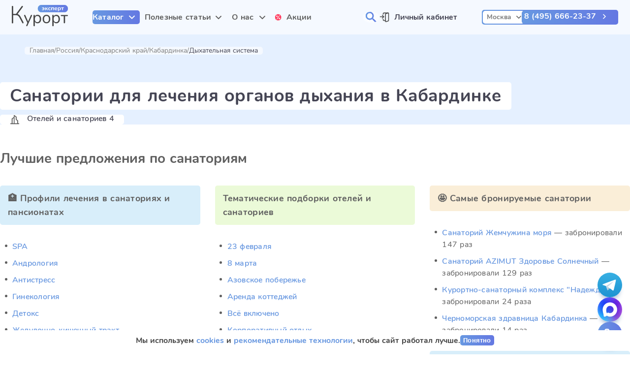

--- FILE ---
content_type: text/html;charset=utf-8
request_url: https://kurort-expert.ru/portal/rossiia/kabardinka/hp-breath_sanatory
body_size: 94841
content:
<!DOCTYPE html><html  dir="ltr" lang="ru-RU"><head><meta charset="utf-8">
<meta name="viewport" content="width=device-width, initial-scale=1">
<title>Санатории для лечения органов дыхания в Кабардинке: рейтинг лучших, цены на 2026 год</title>
<meta property="og:type" content="website">
<meta property="og:site_name" content="Курорт Эксперт">
<meta property="og:locale" content="ru_RU">
<link rel="icon" type="image/svg+xml" href="/favicon.svg">
<link rel="icon" type="image/png" href="/favicon_48.png">
<link rel="icon" type="image/png" href="/favicon_32.png">
<link rel="icon" type="image/x-icon" href="/favicon.ico">
<link href="https://mc.yandex.ru/metrika/tag.js" rel="preload" as="script">
<link rel="canonical" href="https://kurort-expert.ru/portal/rossiia/kabardinka/hp-breath_sanatory">
<meta content="Санатории для лечения органов дыхания в Кабардинке: рейтинг лучших, цены на 2026 год" property="og:title">
<meta content="🌞 Санатории для лечения органов дыхания в Кабардинке с лечением недорого 🌍 Официальный сайт санаториев 💰 Цены на 2026 год ✅ Свежие отзывы туристов, рейтинг и акции!" name="description">
<meta content="🌞 Санатории для лечения органов дыхания в Кабардинке с лечением недорого 🌍 Официальный сайт санаториев 💰 Цены на 2026 год ✅ Свежие отзывы туристов, рейтинг и акции!" property="og:description">
<meta content="https://media.kupo.la/thumbor/unsafe/preset/orig/images/2022/10/31/28df36ac-e25b-42b5-b8d8-86f5351b9f20.JPG" property="og:image">
<meta content="https://kurort-expert.ru/portal/rossiia/kabardinka/hp-breath_sanatory" property="og:url">
<style>.validation-error-message{color:#ff385c}.validation-success-message{color:#2fc193}.validation-error-input{border-color:#ff385c}.validation-button-inactive{background-color:#f2f2f2;border-color:#f2f2f2}@font-face{font-display:block;font-family:lg;font-style:normal;font-weight:400;src:url("[data-uri]") format("woff2"),url(/_nuxt/lg.oyjwlqP2.ttf?io9a6k) format("truetype"),url(/_nuxt/lg.CosQH4Cu.woff?io9a6k) format("woff"),url(/_nuxt/lg.B0dIV2BS.svg?io9a6k#lg) format("svg")}.lg-icon{font-family:lg!important;speak:never;font-style:normal;font-variant:normal;font-weight:400;line-height:1;text-transform:none;-webkit-font-smoothing:antialiased;-moz-osx-font-smoothing:grayscale}.lg-container{font-family:system-ui,-apple-system,Segoe UI,Roboto,Helvetica Neue,Arial,Noto Sans,Liberation Sans,sans-serif,Apple Color Emoji,Segoe UI Emoji,Segoe UI Symbol,Noto Color Emoji}.lg-next,.lg-prev{background-color:rgba(0,0,0,.45);border:none;border-radius:2px;color:#999;cursor:pointer;display:block;font-size:22px;margin-top:-10px;outline:none;padding:8px 10px 9px;position:absolute;top:50%;z-index:1084}.lg-next.disabled,.lg-prev.disabled{cursor:default;opacity:0!important}.lg-next:hover:not(.disabled),.lg-prev:hover:not(.disabled){color:#fff}.lg-single-item .lg-next,.lg-single-item .lg-prev{display:none}.lg-next{right:20px}.lg-next:before{content:"\e095"}.lg-prev{left:20px}.lg-prev:after{content:"\e094"}@keyframes lg-right-end{0%{left:0}50%{left:-30px}to{left:0}}@keyframes lg-left-end{0%{left:0}50%{left:30px}to{left:0}}.lg-outer.lg-right-end .lg-object{animation:lg-right-end .3s;position:relative}.lg-outer.lg-left-end .lg-object{animation:lg-left-end .3s;position:relative}.lg-toolbar{left:0;position:absolute;top:0;width:100%;z-index:1082}.lg-media-overlap .lg-toolbar{background-image:linear-gradient(0deg,transparent,rgba(0,0,0,.4))}.lg-toolbar .lg-icon{background:none;border:none;box-shadow:none;color:#999;cursor:pointer;float:right;font-size:24px;height:47px;line-height:27px;outline:medium none;padding:10px 0;text-align:center;text-decoration:none!important;transition:color .2s linear;width:50px;will-change:color}.lg-toolbar .lg-icon.lg-icon-18{font-size:18px}.lg-toolbar .lg-icon:hover{color:#fff}.lg-toolbar .lg-close:after{content:"\e070"}.lg-toolbar .lg-maximize{font-size:22px}.lg-toolbar .lg-maximize:after{content:"\e90a"}.lg-toolbar .lg-download:after{content:"\e0f2"}.lg-sub-html{color:#eee;font-size:16px;opacity:0;padding:10px 40px;text-align:center;transition:opacity .2s ease-out 0s;z-index:1080}.lg-sub-html h4{font-size:13px;font-weight:700;margin:0}.lg-sub-html p{font-size:12px;margin:5px 0 0}.lg-sub-html a{color:inherit}.lg-sub-html a:hover{text-decoration:underline}.lg-media-overlap .lg-sub-html{background-image:linear-gradient(180deg,transparent,rgba(0,0,0,.6))}.lg-item .lg-sub-html{bottom:0;left:0;position:absolute;right:0}.lg-error-msg{color:#999;font-size:14px}.lg-counter{color:#999;display:inline-block;font-size:16px;height:47px;padding-left:20px;padding-top:12px;vertical-align:middle}.lg-closing .lg-next,.lg-closing .lg-prev,.lg-closing .lg-sub-html,.lg-closing .lg-toolbar{opacity:0;transition:transform .08 cubic-bezier(0,0,.25,1) 0s,opacity .08 cubic-bezier(0,0,.25,1) 0s,color .08 linear}body:not(.lg-from-hash) .lg-outer.lg-start-zoom .lg-item:not(.lg-zoomable) .lg-img-wrap,body:not(.lg-from-hash) .lg-outer.lg-start-zoom .lg-item:not(.lg-zoomable) .lg-video-cont{opacity:0;transform:scale3d(.5,.5,.5);transition:transform .25s cubic-bezier(0,0,.25,1) 0s,opacity .25s cubic-bezier(0,0,.25,1)!important;will-change:transform,opacity}body:not(.lg-from-hash) .lg-outer.lg-start-zoom .lg-item:not(.lg-zoomable).lg-complete .lg-img-wrap,body:not(.lg-from-hash) .lg-outer.lg-start-zoom .lg-item:not(.lg-zoomable).lg-complete .lg-video-cont{opacity:1;transform:scaleX(1)}.lg-icon:focus-visible{border-radius:3px;color:#fff;outline:1px dashed hsla(0,0%,100%,.6)}.lg-toolbar .lg-icon:focus-visible{border-radius:8px;outline-offset:-5px}.lg-group:after{clear:both;content:"";display:table}.lg-container{outline:none}.lg-on{scroll-behavior:unset}.lg-overlay-open{overflow:hidden}.lg-hide-sub-html .lg-sub-html,.lg-next,.lg-pager-outer,.lg-prev,.lg-toolbar{opacity:0;transition:transform .25s cubic-bezier(0,0,.25,1) 0s,opacity .25s cubic-bezier(0,0,.25,1) 0s;will-change:transform,opacity}.lg-show-in .lg-next,.lg-show-in .lg-pager-outer,.lg-show-in .lg-prev,.lg-show-in .lg-toolbar,.lg-show-in.lg-hide-sub-html .lg-sub-html{opacity:1}.lg-show-in .lg-hide-items .lg-prev{opacity:0;transform:translate3d(-10px,0,0)}.lg-show-in .lg-hide-items .lg-next{opacity:0;transform:translate3d(10px,0,0)}.lg-show-in .lg-hide-items .lg-toolbar{opacity:0;transform:translate3d(0,-10px,0)}.lg-show-in .lg-hide-items.lg-hide-sub-html .lg-sub-html{opacity:0;transform:translate3d(0,20px,0)}.lg-outer{height:100%;left:0;opacity:.001;outline:none;overflow:hidden;position:fixed;text-align:left;top:0;transition:opacity .15s ease 0s;width:100%;will-change:auto;z-index:1050}.lg-outer *{box-sizing:border-box}.lg-outer.lg-visible,.lg-outer.lg-zoom-from-image{opacity:1}.lg-outer.lg-css3 .lg-item:not(.lg-start-end-progress).lg-current,.lg-outer.lg-css3 .lg-item:not(.lg-start-end-progress).lg-next-slide,.lg-outer.lg-css3 .lg-item:not(.lg-start-end-progress).lg-prev-slide{transition-duration:inherit!important;transition-timing-function:inherit!important}.lg-outer.lg-css3.lg-dragging .lg-item.lg-current,.lg-outer.lg-css3.lg-dragging .lg-item.lg-next-slide,.lg-outer.lg-css3.lg-dragging .lg-item.lg-prev-slide{opacity:1;transition-duration:0s!important}.lg-outer.lg-grab img.lg-object{cursor:-o-grab;cursor:-ms-grab;cursor:grab}.lg-outer.lg-grabbing img.lg-object{cursor:move;cursor:-o-grabbing;cursor:-ms-grabbing;cursor:grabbing}.lg-outer .lg-content{bottom:0;left:0;position:absolute;right:0;top:0}.lg-outer .lg-inner{bottom:0;left:0;position:absolute;top:0;transition:opacity 0s;white-space:nowrap;width:100%}.lg-outer .lg-item{display:none!important}.lg-outer .lg-item:not(.lg-start-end-progress){background:url(/_nuxt/loading.BZOHaeKn.gif) no-repeat scroll 50% transparent}.lg-outer.lg-css .lg-current,.lg-outer.lg-css3 .lg-current,.lg-outer.lg-css3 .lg-next-slide,.lg-outer.lg-css3 .lg-prev-slide{display:inline-block!important}.lg-outer .lg-img-wrap,.lg-outer .lg-item{display:inline-block;height:100%;position:absolute;text-align:center;width:100%}.lg-outer .lg-img-wrap:before,.lg-outer .lg-item:before{content:"";display:inline-block;height:100%;vertical-align:middle}.lg-outer .lg-img-wrap{bottom:0;font-size:0;left:0;position:absolute;right:0;top:0;white-space:nowrap}.lg-outer .lg-item.lg-complete{background-image:none}.lg-outer .lg-item.lg-current{z-index:1060}.lg-outer .lg-object{display:inline-block;height:auto;max-height:100%;max-width:100%;position:relative;vertical-align:middle;width:auto}.lg-outer .lg-empty-html .lg-sub-html,.lg-outer .lg-empty-html.lg-sub-html{display:none}.lg-outer.lg-hide-download .lg-download{opacity:.75;pointer-events:none}.lg-outer .lg-first-slide .lg-dummy-img{left:50%;position:absolute;top:50%}.lg-outer.lg-components-open:not(.lg-zoomed) .lg-components{opacity:1;transform:translateZ(0)}.lg-outer.lg-components-open:not(.lg-zoomed) .lg-sub-html{opacity:1;transition:opacity .2s ease-out .15s}.lg-backdrop{background-color:#000;bottom:0;left:0;opacity:0;position:fixed;right:0;top:0;transition:opacity 333ms ease-in 0s;will-change:auto;z-index:1040}.lg-backdrop.in{opacity:1}.lg-css3.lg-no-trans .lg-current,.lg-css3.lg-no-trans .lg-next-slide,.lg-css3.lg-no-trans .lg-prev-slide{transition:none 0s ease 0s!important}.lg-css3.lg-use-css3 .lg-item{backface-visibility:hidden}.lg-css3.lg-fade .lg-item{opacity:0}.lg-css3.lg-fade .lg-item.lg-current{opacity:1}.lg-css3.lg-fade .lg-item.lg-current,.lg-css3.lg-fade .lg-item.lg-next-slide,.lg-css3.lg-fade .lg-item.lg-prev-slide{transition:opacity .1s ease 0s}.lg-css3.lg-use-css3 .lg-item.lg-start-progress{transition:transform 1s cubic-bezier(.175,.885,.32,1.275) 0s}.lg-css3.lg-use-css3 .lg-item.lg-start-end-progress{transition:transform 1s cubic-bezier(0,0,.25,1) 0s}.lg-css3.lg-slide.lg-use-css3 .lg-item{opacity:0}.lg-css3.lg-slide.lg-use-css3 .lg-item.lg-prev-slide{transform:translate3d(-100%,0,0)}.lg-css3.lg-slide.lg-use-css3 .lg-item.lg-next-slide{transform:translate3d(100%,0,0)}.lg-css3.lg-slide.lg-use-css3 .lg-item.lg-current{opacity:1;transform:translateZ(0)}.lg-css3.lg-slide.lg-use-css3 .lg-item.lg-current,.lg-css3.lg-slide.lg-use-css3 .lg-item.lg-next-slide,.lg-css3.lg-slide.lg-use-css3 .lg-item.lg-prev-slide{transition:transform 1s cubic-bezier(0,0,.25,1) 0s,opacity .1s ease 0s}.lg-container{display:none}.lg-container.lg-show{display:block}.lg-container.lg-dragging-vertical .lg-backdrop{transition-duration:0s!important}.lg-container.lg-dragging-vertical .lg-css3 .lg-item.lg-current{opacity:1;transition-duration:0s!important}.lg-inline .lg-backdrop,.lg-inline .lg-outer{position:absolute}.lg-inline .lg-backdrop{z-index:1}.lg-inline .lg-outer{z-index:2}.lg-inline .lg-maximize:after{content:"\e909"}.lg-components{bottom:0;left:0;position:absolute;right:0;transform:translate3d(0,100%,0);transition:transform .35s ease-out 0s;will-change:transform;z-index:1080}</style>
<style>.validation-error-message{color:#ff385c}.validation-success-message{color:#2fc193}.validation-error-input{border-color:#ff385c}.validation-button-inactive{background-color:#f2f2f2;border-color:#f2f2f2}.lg-fullscreen:after{content:"\e20c"}.lg-fullscreen-on .lg-fullscreen:after{content:"\e20d"}</style>
<style>.validation-error-message{color:#ff385c}.validation-success-message{color:#2fc193}.validation-error-input{border-color:#ff385c}.validation-button-inactive{background-color:#f2f2f2;border-color:#f2f2f2}.lg-outer .lg-img-rotate{bottom:0;left:0;position:absolute;right:0;top:0;transition:transform .4s cubic-bezier(0,0,.25,1) 0s}.lg-outer[data-lg-slide-type=iframe] .lg-flip-hor,.lg-outer[data-lg-slide-type=iframe] .lg-flip-ver,.lg-outer[data-lg-slide-type=iframe] .lg-rotate-left,.lg-outer[data-lg-slide-type=iframe] .lg-rotate-right,.lg-outer[data-lg-slide-type=video] .lg-flip-hor,.lg-outer[data-lg-slide-type=video] .lg-flip-ver,.lg-outer[data-lg-slide-type=video] .lg-rotate-left,.lg-outer[data-lg-slide-type=video] .lg-rotate-right{opacity:.75;pointer-events:none}.lg-outer .lg-img-rotate:before{content:"";display:inline-block;height:100%;vertical-align:middle}.lg-rotate-left:after{content:"\e900"}.lg-rotate-right:after{content:"\e901"}.lg-icon.lg-flip-hor,.lg-icon.lg-flip-ver{font-size:26px}.lg-flip-ver:after{content:"\e903"}.lg-flip-hor:after{content:"\e902"}</style>
<style>.validation-error-message{color:#ff385c}.validation-success-message{color:#2fc193}.validation-error-input{border-color:#ff385c}.validation-button-inactive{background-color:#f2f2f2;border-color:#f2f2f2}.lg-outer .lg-thumb-outer{background-color:#0d0a0a;float:left;max-height:350px;overflow:hidden;width:100%}.lg-outer .lg-thumb-outer.lg-grab .lg-thumb-item{cursor:-o-grab;cursor:-ms-grab;cursor:grab}.lg-outer .lg-thumb-outer.lg-grabbing .lg-thumb-item{cursor:move;cursor:-o-grabbing;cursor:-ms-grabbing;cursor:grabbing}.lg-outer .lg-thumb-outer.lg-dragging .lg-thumb,.lg-outer .lg-thumb-outer.lg-rebuilding-thumbnails .lg-thumb{transition-duration:0s!important}.lg-outer .lg-thumb-outer.lg-thumb-align-middle{text-align:center}.lg-outer .lg-thumb-outer.lg-thumb-align-left{text-align:left}.lg-outer .lg-thumb-outer.lg-thumb-align-right{text-align:right}.lg-outer.lg-single-item .lg-thumb-outer{display:none}.lg-outer .lg-thumb{display:inline-block;height:100%;margin-bottom:-5px;padding:5px 0;vertical-align:middle}@media (min-width:768px){.lg-outer .lg-thumb{padding:10px 0}}.lg-outer .lg-thumb-item{border-radius:2px;cursor:pointer;float:left;height:100%;margin-bottom:5px;overflow:hidden;will-change:border-color}@media (min-width:768px){.lg-outer .lg-thumb-item{border:2px solid #fff;border-radius:4px;transition:border-color .25s ease}}.lg-outer .lg-thumb-item.active,.lg-outer .lg-thumb-item:hover{border-color:#a90707}.lg-outer .lg-thumb-item img{display:block;height:100%;-o-object-fit:cover;object-fit:cover;width:100%}.lg-outer.lg-can-toggle .lg-item{padding-bottom:0}.lg-outer .lg-toggle-thumb:after{content:"\e1ff"}.lg-outer.lg-animate-thumb .lg-thumb{transition-timing-function:cubic-bezier(.215,.61,.355,1)}</style>
<style>.validation-error-message{color:#ff385c}.validation-success-message{color:#2fc193}.validation-error-input{border-color:#ff385c}.validation-button-inactive{background-color:#f2f2f2;border-color:#f2f2f2}.lg-outer .lg-video-cont{display:inline-block;position:relative;text-align:center;vertical-align:middle}.lg-outer .lg-video-cont .lg-object{height:100%!important;width:100%!important}.lg-outer .lg-has-iframe .lg-video-cont{-webkit-overflow-scrolling:touch;overflow:auto}.lg-outer .lg-video-object{bottom:0;height:100%;left:0;position:absolute;right:0;top:0;width:100%;z-index:3}.lg-outer .lg-video-poster{z-index:1}.lg-outer .lg-has-video .lg-video-object{opacity:0;transition:opacity .3s ease-in;will-change:opacity}.lg-outer .lg-has-video.lg-video-loaded .lg-video-play-button,.lg-outer .lg-has-video.lg-video-loaded .lg-video-poster{opacity:0!important}.lg-outer .lg-has-video.lg-video-loaded .lg-video-object{opacity:1}@keyframes lg-play-stroke{0%{stroke-dasharray:1,200;stroke-dashoffset:0}50%{stroke-dasharray:89,200;stroke-dashoffset:-35px}to{stroke-dasharray:89,200;stroke-dashoffset:-124px}}@keyframes lg-play-rotate{to{transform:rotate(1turn)}}.lg-video-play-button{cursor:pointer;left:50%;max-width:140px;position:absolute;top:50%;transform:translate(-50%,-50%) scale(1);transition:transform .25s cubic-bezier(.17,.88,.32,1.28),opacity .1s;width:18%;will-change:opacity,transform;z-index:2}.lg-video-play-button:hover .lg-video-play-icon,.lg-video-play-button:hover .lg-video-play-icon-bg{opacity:1}.lg-video-play-icon-bg{fill:none;stroke-width:3%;stroke:#fcfcfc;opacity:.6;transition:opacity .12s ease-in;will-change:opacity}.lg-video-play-icon-circle{bottom:0;left:0;position:absolute;right:0;top:0;fill:none;stroke-width:3%;stroke:rgba(30,30,30,.9);stroke-opacity:1;stroke-linecap:round;stroke-dasharray:200;stroke-dashoffset:200}.lg-video-play-icon{left:50%;max-width:120px;opacity:.6;position:absolute;top:50%;transform:translate3d(-50%,-50%,0);transition:opacity .12s ease-in;width:25%;will-change:opacity}.lg-video-play-icon .lg-video-play-icon-inner{fill:#fcfcfc}.lg-video-loading .lg-video-play-icon-circle{animation:lg-play-rotate 2s linear .25s infinite,lg-play-stroke 1.5s ease-in-out .25s infinite}.lg-video-loaded .lg-video-play-button{opacity:0;transform:translate(-50%,-50%) scale(.7)}</style>
<style>.validation-error-message{color:#ff385c}.validation-success-message{color:#2fc193}.validation-error-input{border-color:#ff385c}.validation-button-inactive{background-color:#f2f2f2;border-color:#f2f2f2}.lg-outer.lg-css3.lg-zoom-dragging .lg-item.lg-complete.lg-zoomable .lg-image,.lg-outer.lg-css3.lg-zoom-dragging .lg-item.lg-complete.lg-zoomable .lg-img-wrap{transition-duration:0ms!important}.lg-outer.lg-use-transition-for-zoom .lg-item.lg-complete.lg-zoomable .lg-img-wrap{transition:transform .5s cubic-bezier(.12,.415,.01,1.19) 0s;will-change:transform}.lg-outer.lg-use-transition-for-zoom.lg-zoom-drag-transition .lg-item.lg-complete.lg-zoomable .lg-img-wrap{transition:transform .8s cubic-bezier(0,0,.25,1) 0s;will-change:transform}.lg-outer .lg-item.lg-complete.lg-zoomable .lg-img-wrap{backface-visibility:hidden;transform:translateZ(0)}.lg-outer .lg-item.lg-complete.lg-zoomable .lg-dummy-img,.lg-outer .lg-item.lg-complete.lg-zoomable .lg-image{backface-visibility:hidden;transform:scaleX(1);transition:transform .5s cubic-bezier(.12,.415,.01,1.19) 0s,opacity .15s!important}.lg-outer .lg-item.lg-complete.lg-zoomable .lg-dummy-img.no-transition,.lg-outer .lg-item.lg-complete.lg-zoomable .lg-image.no-transition{transition:none!important}.lg-outer .lg-item.lg-complete.lg-zoomable .lg-dummy-img.reset-transition,.lg-outer .lg-item.lg-complete.lg-zoomable .lg-image.reset-transition{left:50%!important;max-height:none!important;max-width:none!important;top:50%!important;transform:scaleX(1) translate3d(-50%,-50%,0)!important}.lg-outer .lg-item.lg-complete.lg-zoomable .lg-dummy-img.reset-transition-x,.lg-outer .lg-item.lg-complete.lg-zoomable .lg-image.reset-transition-x{left:50%!important;max-height:none!important;max-width:none!important;top:0!important;transform:scaleX(1) translate3d(-50%,0,0)!important}.lg-outer .lg-item.lg-complete.lg-zoomable .lg-dummy-img.reset-transition-y,.lg-outer .lg-item.lg-complete.lg-zoomable .lg-image.reset-transition-y{left:0!important;max-height:none!important;max-width:none!important;top:50%!important;transform:scaleX(1) translate3d(0,-50%,0)!important}.lg-icon.lg-zoom-in:after{content:"\e311"}.lg-actual-size .lg-icon.lg-zoom-in{opacity:.5;pointer-events:none}.lg-icon.lg-actual-size{font-size:20px}.lg-icon.lg-actual-size:after{content:"\e033"}.lg-icon.lg-zoom-out{opacity:.5;pointer-events:none}.lg-icon.lg-zoom-out:after{content:"\e312"}.lg-zoomed .lg-icon.lg-zoom-out{opacity:1;pointer-events:auto}.lg-outer.lg-first-slide-loading .lg-actual-size,.lg-outer.lg-first-slide-loading .lg-zoom-in,.lg-outer.lg-first-slide-loading .lg-zoom-out,.lg-outer[data-lg-slide-type=iframe] .lg-actual-size,.lg-outer[data-lg-slide-type=iframe] .lg-zoom-in,.lg-outer[data-lg-slide-type=iframe] .lg-zoom-out,.lg-outer[data-lg-slide-type=video] .lg-actual-size,.lg-outer[data-lg-slide-type=video] .lg-zoom-in,.lg-outer[data-lg-slide-type=video] .lg-zoom-out{opacity:.75;pointer-events:none}</style>
<style>.validation-error-message[data-v-187057d4]{color:#ff385c}.validation-success-message[data-v-187057d4]{color:#2fc193}.validation-error-input[data-v-187057d4]{border-color:#ff385c}.validation-button-inactive[data-v-187057d4]{background-color:#f2f2f2;border-color:#f2f2f2}.popup__header[data-v-187057d4]{display:flex;flex-direction:column;gap:.9375rem}.popup__category[data-v-187057d4]{background-image:url(/_nuxt/arrow_gray.VzXcv1bB.svg);background-position:calc(100% - .5rem);background-repeat:no-repeat;background-size:.625rem;color:#454554;cursor:pointer;font-size:1rem;font-weight:700;max-width:14rem;min-height:.625rem;padding-block:.25rem;padding-inline-end:1.625rem;padding-inline-start:.625rem;-webkit-user-select:none;-moz-user-select:none;user-select:none;width:100%}[dir=rtl] .popup__category[data-v-187057d4]{background-position:.5rem}.popup__category[data-v-187057d4]:not(.active):hover{color:#6797e0}.popup__category.active[data-v-187057d4]{background-color:#f2f2f2;background-image:url(/_nuxt/arrow_blue.BOub4j-C.svg);color:#6797e0}</style>
<style>.validation-error-message[data-v-0b5475e4]{color:#ff385c}.validation-success-message[data-v-0b5475e4]{color:#2fc193}.validation-error-input[data-v-0b5475e4]{border-color:#ff385c}.validation-button-inactive[data-v-0b5475e4]{background-color:#f2f2f2;border-color:#f2f2f2}.popup__link[data-v-0b5475e4]{border-radius:.3125rem;color:#606060;cursor:pointer;font-weight:400;padding:.3rem .6rem;text-decoration:none;width:17%}.popup__link[data-v-0b5475e4]:hover{background-color:#f2f2f2;color:#6797e0}.popup__link.first[data-v-0b5475e4]{color:#454554;font-weight:700}.popup__link.last[data-v-0b5475e4]{margin-block-end:.5rem}.popup__link.fake[data-v-0b5475e4]:hover{background-color:#fff;color:#454554;cursor:default;-webkit-user-select:none;-moz-user-select:none;user-select:none}</style>
<style>.validation-error-message[data-v-b6b15232]{color:#ff385c}.validation-success-message[data-v-b6b15232]{color:#2fc193}.validation-error-input[data-v-b6b15232]{border-color:#ff385c}.validation-button-inactive[data-v-b6b15232]{background-color:#f2f2f2;border-color:#f2f2f2}.route_group[data-v-b6b15232]{align-content:flex-start;display:flex;flex-flow:column wrap;gap:0 2.5rem;max-height:28.5rem;overflow-x:auto}@supports not ((display:flex) and (gap:0 2.5rem)){.route_group[data-v-b6b15232],.route_group[data-v-b6b15232]>*{margin-bottom:0}.route_group[data-v-b6b15232]>*{margin-right:2.5rem}.route_group[data-v-b6b15232]>:last-child{margin-bottom:0;margin-right:0}}.route_group.foreign_portals[data-v-b6b15232],.route_group.russia_portals[data-v-b6b15232]{-moz-columns:unset;columns:unset;display:grid;grid-template-columns:17% calc(83% - 2.5rem);max-height:calc(100vh - 12.75rem)}.route_group.russia_portals[data-v-b6b15232]{max-height:calc(100% - 1.875rem)}.route_group.foreign_portals_flat[data-v-b6b15232],.route_group.russia_portals_flat[data-v-b6b15232]{-moz-columns:5 auto;column-count:5;display:block}.route_group.foreign_portals_flat .popup__link[data-v-b6b15232],.route_group.russia_portals_flat .popup__link[data-v-b6b15232]{display:block;width:100%}.route_group.geo_portals[data-v-b6b15232],.route_group.health_portals[data-v-b6b15232]{align-items:flex-start;flex-flow:wrap}.route_group.articles .popup__link[data-v-b6b15232],.route_group.company .popup__link[data-v-b6b15232]{white-space:nowrap;width:100%}.route_group .route_subgroup[data-v-b6b15232]{display:flex;flex-direction:column;height:100%;width:17%}.route_group .route_subgroup.foreign_resorts[data-v-b6b15232],.route_group .route_subgroup.russia_resorts[data-v-b6b15232],.route_group .route_subgroup[data-v-b6b15232]>*{width:100%}.route_group .route_subgroup.foreign_resorts[data-v-b6b15232]>*,.route_group .route_subgroup.russia_resorts[data-v-b6b15232]>*{display:block;width:100%}.route_group .route_subgroup.foreign_resorts a.first[data-v-b6b15232],.route_group .route_subgroup.russia_resorts a.first[data-v-b6b15232]{color:#606060;font-weight:400}.route_group .route_subgroup.all[data-v-b6b15232],.route_group .route_subgroup.compilations[data-v-b6b15232],.route_group .route_subgroup.health_portals[data-v-b6b15232]{-moz-columns:4 auto;column-count:4;display:block;width:100%}.route_group .route_subgroup.all[data-v-b6b15232]>*,.route_group .route_subgroup.compilations[data-v-b6b15232]>*,.route_group .route_subgroup.health_portals[data-v-b6b15232]>*{display:block;width:100%}.route_group .route_subgroup__title[data-v-b6b15232]{border-radius:.3125rem;color:#454554;-moz-column-span:all;column-span:all;font-size:1.125rem;margin-block-end:1rem;padding:.3rem .6rem;text-decoration:none}</style>
<style>.validation-error-message[data-v-b6b15232]{color:#ff385c}.validation-success-message[data-v-b6b15232]{color:#2fc193}.validation-error-input[data-v-b6b15232]{border-color:#ff385c}.validation-button-inactive[data-v-b6b15232]{background-color:#f2f2f2;border-color:#f2f2f2}@media (max-width:1600px){.route_group.russia_portals .all[data-v-b6b15232]{-moz-columns:3 auto;column-count:3}.route_group.russia_portals_flat[data-v-b6b15232]{-moz-columns:4 auto;column-count:4}}@media (max-width:1024px){.route_group.russia_portals .all[data-v-b6b15232]{-moz-columns:2 auto;column-count:2}.route_group.russia_portals_flat[data-v-b6b15232]{-moz-columns:3 auto;column-count:3}}</style>
<style>.validation-error-message[data-v-9d28f67d]{color:#ff385c}.validation-success-message[data-v-9d28f67d]{color:#2fc193}.validation-error-input[data-v-9d28f67d]{border-color:#ff385c}.validation-button-inactive[data-v-9d28f67d]{background-color:#f2f2f2;border-color:#f2f2f2}.field__popover[data-v-9d28f67d]{border-radius:.625rem;cursor:default;left:50%;min-width:100%;position:absolute;top:calc(100% + .125rem);transform:translate(-50%);z-index:100}.field__popover__inner[data-v-9d28f67d]{background-color:#fff;border-radius:.625rem;box-shadow:0 10px 30px -15px rgba(166,185,213,.4);padding:1.375rem 1.25rem;position:relative}</style>
<style>.validation-error-message[data-v-b0f1c53c]{color:#ff385c}.validation-success-message[data-v-b0f1c53c]{color:#2fc193}.validation-error-input[data-v-b0f1c53c]{border-color:#ff385c}.validation-button-inactive[data-v-b0f1c53c]{background-color:#f2f2f2;border-color:#f2f2f2}.field__popover.popup__content[data-v-b0f1c53c]{box-shadow:0 .625rem 1.875rem -1rem rgba(166,185,213,.4);height:auto;left:0;max-height:calc(100vh - 10rem);min-width:auto;overflow:hidden;right:3.125rem;top:calc(100% + .9rem);transform:none}.field__popover.popup__content.catalog[data-v-b0f1c53c]{border-radius:0;box-shadow:0;height:calc(100vh - 4.375rem);left:0;max-height:none;max-width:none;right:0;top:100%;width:100vw}.field__popover.popup__content.catalog[data-v-b0f1c53c] .field__popover__inner{border-radius:0;display:grid;gap:1.25rem;grid-template-columns:14rem calc(100% - 15.25rem);padding-inline:11.625rem;width:100%}.field__popover.popup__content.articles[data-v-b0f1c53c],.field__popover.popup__content.company[data-v-b0f1c53c]{left:50%!important;right:auto!important;transform:translate(-50%)}</style>
<style>.validation-error-message[data-v-b0f1c53c]{color:#ff385c}.validation-success-message[data-v-b0f1c53c]{color:#2fc193}.validation-error-input[data-v-b0f1c53c]{border-color:#ff385c}.validation-button-inactive[data-v-b0f1c53c]{background-color:#f2f2f2;border-color:#f2f2f2}@media (max-width:1280px){.field__popover.popup__content.catalog[data-v-b0f1c53c] .field__popover__inner{padding-inline:1.25rem}}</style>
<style>.validation-error-message[data-v-44a9ccf7]{color:#ff385c}.validation-success-message[data-v-44a9ccf7]{color:#2fc193}.validation-error-input[data-v-44a9ccf7]{border-color:#ff385c}.validation-button-inactive[data-v-44a9ccf7]{background-color:#f2f2f2;border-color:#f2f2f2}.user__section__action[data-v-44a9ccf7],.user__section__info[data-v-44a9ccf7]{color:#454554;display:block;font-size:1rem;font-weight:700;text-decoration:none;width:-moz-max-content;width:max-content}.user__section__action[data-v-44a9ccf7]{background-image:url(/_nuxt/lk.CBE4J__V.svg);background-position:0;background-repeat:no-repeat;background-size:1.25rem;min-height:1.25rem;padding-inline-start:1.875rem}[dir=rtl] .user__section__action[data-v-44a9ccf7]{background-position:100%}.user__section__info[data-v-44a9ccf7]{align-items:center;display:grid;gap:1.25rem;grid-template-columns:2.25rem auto}.user__section__info .user__icon[data-v-44a9ccf7]{border:.125rem solid #6797e0;border-radius:100%;height:2.25rem;line-height:2rem;text-align:center;width:2.25rem}</style>
<style>.nav__section__link.catalog[data-v-17428145]{border-radius:.3125rem;color:#fff;cursor:pointer;display:block;font-weight:700;height:-moz-min-content;height:min-content;text-align:center;text-decoration:none;-webkit-user-select:none;-moz-user-select:none;user-select:none;width:-moz-max-content;width:max-content}.wide.nav__section__link.catalog[data-v-17428145]{width:100%}.loading.nav__section__link.catalog[data-v-17428145]{color:transparent;opacity:.8;pointer-events:none;position:relative;transition:opacity .3s;-webkit-user-select:none;-moz-user-select:none;user-select:none}.loading.nav__section__link.catalog[data-v-17428145]>*{opacity:0}.loading.nav__section__link.catalog div[role=progressbar].loading[data-v-17428145]{animation-duration:.5s;animation-iteration-count:infinite;animation-name:button-loading-animation;animation-timing-function:linear;background-position:50%;background-repeat:no-repeat;background-size:1rem;display:inline-block;height:1rem;left:50%;margin-right:.625rem;opacity:1;position:absolute;top:50%;vertical-align:middle;width:1rem}.nav__section__link.catalog[data-v-17428145]{font-size:1rem;line-height:1.375rem;padding-block:.3125rem;padding-inline:.9375rem}.loading.nav__section__link.catalog div[role=progressbar].loading[data-v-17428145]{background-image:url(/_nuxt/loading_white.BMi2z36Q.svg)}.nav__section__link.catalog[data-v-17428145]{background:linear-gradient(86.06deg,#6798e1 .91%,#6478e2 99.06%);letter-spacing:.015em}.validation-error-message[data-v-17428145]{color:#ff385c}.validation-success-message[data-v-17428145]{color:#2fc193}.validation-error-input[data-v-17428145]{border-color:#ff385c}.validation-button-inactive[data-v-17428145]{background-color:#f2f2f2;border-color:#f2f2f2}.nav__section[data-v-17428145]{background-color:#f2f2f2;display:flex;gap:1rem;justify-content:space-between}.nav__section__inner[data-v-17428145]{align-items:center;display:flex;gap:0 .25rem}@supports not ((display:flex) and (gap:0 0.25rem)){.nav__section__inner[data-v-17428145]{margin-bottom:0}.nav__section__inner[data-v-17428145]>*{margin-bottom:0;margin-right:.25rem}.nav__section__inner[data-v-17428145]>:last-child{margin-bottom:0;margin-right:0}}.nav__section__inner.right[data-v-17428145]{gap:1.25rem;width:-moz-fit-content;width:fit-content}.nav__section__inner[data-v-17428145] .field__popover{text-align:start}.nav__section__inner[data-v-17428145] .field__popover .field__popover__inner{box-shadow:none;height:100%}.nav__section__link[data-v-17428145]{color:#606060;cursor:pointer;font-size:1rem;font-weight:700;letter-spacing:.015em;line-height:1.375rem;padding:.1875rem .625rem;text-decoration:none;-webkit-user-select:none;-moz-user-select:none;user-select:none}.nav__section__link[data-v-17428145]:first-child{padding-inline-start:0}.nav__section__link[data-v-17428145]:last-child{padding-inline-end:0}.nav__section__link[data-v-17428145]:hover{color:#6797e0}.nav__section__link.catalog[data-v-17428145]{margin-inline-end:1.25rem;padding-inline:1.25rem 2.625rem}.nav__section__link.catalog[data-v-17428145]:hover{color:#fff}.nav__section__link.catalog .nav__section__link__title[data-v-17428145]{display:block;position:relative}.nav__section__link.catalog .nav__section__link__title[data-v-17428145]:after{background-image:url(/_nuxt/arrow_white.skLC7S2M.svg);background-position:100%;background-repeat:no-repeat;background-size:.75rem;content:"";height:.75rem;min-height:.75rem;padding-inline-end:.75rem;position:absolute;right:-1.375rem;top:50%;transform:rotate(90deg) translateX(-50%);width:.75rem}[dir=rtl] .nav__section__link.catalog .nav__section__link__title[data-v-17428145]:after{background-position:0}.nav__section__link.catalog.open .nav__section__link__title[data-v-17428145]:after{background-image:url(/_nuxt/close_white.h13lp1Et.svg)}.nav__section__link__group[data-v-17428145]{background-image:url("[data-uri]");background-position:calc(100% - .625rem);background-repeat:no-repeat;background-size:.75rem;min-height:.75rem;padding-inline-end:2rem}[dir=rtl] .nav__section__link__group[data-v-17428145]{background-position:.625rem}.nav__section__link__group[data-v-17428145]:last-child{background-position:100%;padding-inline-end:1.375rem}.nav__section__link__group.articles[data-v-17428145],.nav__section__link__group.company[data-v-17428145]{position:relative}.nav__section__link.icon[data-v-17428145]{background-position:.625rem;background-repeat:no-repeat;background-size:.875rem;min-height:.875rem;padding-inline-start:2.125rem}[dir=rtl] .nav__section__link.icon[data-v-17428145]{background-position:calc(100% - .625rem)}.nav__section__link.icon[data-v-17428145]:first-child{background-position:0;background-repeat:no-repeat;background-size:.875rem;min-height:.875rem;padding-inline-start:1.5rem}[dir=rtl] .nav__section__link.icon[data-v-17428145]:first-child{background-position:100%}.nav__section__link__search[data-v-17428145]{background-color:hsla(0,0%,100%,.5);background-image:url(/_nuxt/search.CVeYUrQ5.svg);background-position:50%;background-repeat:no-repeat;background-size:1.375rem;border-radius:100%;color:#6797e0;min-height:1.375rem;padding-block:0 2.125rem!important;padding-inline-end:1.375rem;padding-inline-end:2.125rem!important}[dir=rtl] .nav__section__link__search[data-v-17428145]{background-position:50%}.nav__section.index[data-v-17428145]{background-color:#fff;border-radius:.625rem;box-shadow:0 10px 30px -15px rgba(166,185,213,.4)}.nav__section.index .nav__section__inner[data-v-17428145]{padding-inline:.9375rem}.nav__section.index .popup__content[data-v-17428145]{left:0;right:0}</style>
<style>.validation-error-message[data-v-17428145]{color:#ff385c}.validation-success-message[data-v-17428145]{color:#2fc193}.validation-error-input[data-v-17428145]{border-color:#ff385c}.validation-button-inactive[data-v-17428145]{background-color:#f2f2f2;border-color:#f2f2f2}@media (max-width:1300px){.nav__section__inner.right[data-v-17428145]{gap:.625rem}.nav__section__link.catalog[data-v-17428145]{margin-inline-end:0}}</style>
<style>.validation-error-message[data-v-17428145]{color:#ff385c}.validation-success-message[data-v-17428145]{color:#2fc193}.validation-error-input[data-v-17428145]{border-color:#ff385c}.validation-button-inactive[data-v-17428145]{background-color:#f2f2f2;border-color:#f2f2f2}@media (max-width:768px){.button__icon[data-v-17428145]{background-color:#f2f2f2}}</style>
<style>.validation-error-message[data-v-2cfc07fd]{color:#ff385c}.validation-success-message[data-v-2cfc07fd]{color:#2fc193}.validation-error-input[data-v-2cfc07fd]{border-color:#ff385c}.validation-button-inactive[data-v-2cfc07fd]{background-color:#f2f2f2;border-color:#f2f2f2}.popup__header[data-v-2cfc07fd]{margin-block-end:2rem;margin-inline:.6rem}.popup__category[data-v-2cfc07fd],.popup__header[data-v-2cfc07fd]{border-block-end:.25rem solid #f2f2f2}.popup__category[data-v-2cfc07fd]{color:#454554;cursor:pointer;display:inline-block;font-size:1.125rem;font-weight:700;margin-block-end:-.25rem;padding-block-end:.9375rem;-webkit-user-select:none;-moz-user-select:none;user-select:none}.popup__category.active[data-v-2cfc07fd]{border-block-end:.25rem solid #6797e0}.popup__category[data-v-2cfc07fd]:not(.active):hover{color:#6797e0}.popup__category[data-v-2cfc07fd]:not(:last-child){margin-inline-end:1.875rem}</style>
<style>.validation-error-message[data-v-1862c79f]{color:#ff385c}.validation-success-message[data-v-1862c79f]{color:#2fc193}.validation-error-input[data-v-1862c79f]{border-color:#ff385c}.validation-button-inactive[data-v-1862c79f]{background-color:#f2f2f2;border-color:#f2f2f2}.route_group[data-v-1862c79f]{align-content:flex-start;display:flex;flex-flow:column wrap;gap:0 2.5rem}@supports not ((display:flex) and (gap:0 2.5rem)){.route_group[data-v-1862c79f],.route_group[data-v-1862c79f]>*{margin-bottom:0}.route_group[data-v-1862c79f]>*{margin-right:2.5rem}.route_group[data-v-1862c79f]>:last-child{margin-bottom:0;margin-right:0}}.route_group .route_subgroup[data-v-1862c79f]{display:flex;flex-direction:column;height:100%;margin-block-end:.5rem}.route_group .route_subgroup[data-v-1862c79f]>*{width:100%}.route_group .route_subgroup__title[data-v-1862c79f]{border-radius:.3125rem;color:#606060;font-weight:700;padding-block:.3rem;text-decoration:none}.route_group .route_subgroup__title span.nested[data-v-1862c79f]{background-image:url(/_nuxt/arrow_gray_bottom.eSA0Pb4T.svg);background-position:100%;background-repeat:no-repeat;background-size:.8125rem;min-height:.8125rem;padding-inline-end:1.8125rem}[dir=rtl] .route_group .route_subgroup__title span.nested[data-v-1862c79f]{background-position:0}.route_group .route_subgroup__title span.nested.opened[data-v-1862c79f]{background-image:url(/_nuxt/arrow_gray_top.y_drJYWp.svg)}.route_group .popup__link[data-v-1862c79f]{color:grey;font-weight:600;letter-spacing:.015em;padding-block:.3125rem;padding-inline:0;width:100%}.route_group .popup__link[data-v-1862c79f]:hover{background-color:inherit}.route_group .popup__link.first[data-v-1862c79f],.route_group.russia_portals .route_subgroup .popup__link[data-v-1862c79f]:first-child{color:#606060;font-weight:700}</style>
<style>.validation-error-message[data-v-00ad0bde]{color:#ff385c}.validation-success-message[data-v-00ad0bde]{color:#2fc193}.validation-error-input[data-v-00ad0bde]{border-color:#ff385c}.validation-button-inactive[data-v-00ad0bde]{background-color:#f2f2f2;border-color:#f2f2f2}.popup__content[data-v-00ad0bde]{background-color:#fff;bottom:0;left:0;position:absolute;right:0;top:0}.popup__content .popup__header[data-v-00ad0bde]{display:flex;justify-content:space-between;margin-block-end:1.875rem;margin-inline:0}.popup__content .popup__header[data-v-00ad0bde] .popup__category{margin-inline:0;padding-block:.625rem;text-align:center;width:100%}</style>
<style>.validation-error-message[data-v-d2dd80f1]{color:#ff385c}.validation-success-message[data-v-d2dd80f1]{color:#2fc193}.validation-error-input[data-v-d2dd80f1]{border-color:#ff385c}.validation-button-inactive[data-v-d2dd80f1]{background-color:#f2f2f2;border-color:#f2f2f2}.nav__section__route[data-v-d2dd80f1]{background-position:0;background-repeat:no-repeat;background-size:1.5rem;color:grey;display:block;font-size:1.125rem!important;font-weight:600;min-height:1.5rem;padding-block:1rem;padding-inline-start:2.5rem;text-decoration:none}[dir=rtl] .nav__section__route[data-v-d2dd80f1]{background-position:100%}.nav__section__route span.nested[data-v-d2dd80f1]{background-image:url(/_nuxt/arrow_gray.VzXcv1bB.svg);background-position:100%;background-repeat:no-repeat;background-size:.8125rem;min-height:.8125rem;padding-inline-end:1.8125rem}[dir=rtl] .nav__section__route span.nested[data-v-d2dd80f1]{background-position:0}</style>
<style>.validation-error-message[data-v-d24bf313]{color:#ff385c}.validation-success-message[data-v-d24bf313]{color:#2fc193}.validation-error-input[data-v-d24bf313]{border-color:#ff385c}.validation-button-inactive[data-v-d24bf313]{background-color:#f2f2f2;border-color:#f2f2f2}.nav__section[data-v-d24bf313]{background-color:#fff;bottom:0;left:0;margin-block-end:0!important;max-height:100vh;overflow-x:scroll;padding-block-end:1.875rem;padding-inline:1.25rem;position:fixed;top:0;width:100vw;z-index:100}.nav__section .button__icon[data-v-d24bf313]{background-color:#f2f2f2}.nav__section__inner[data-v-d24bf313]{position:relative;z-index:100}.nav__section__header[data-v-d24bf313]{align-items:center;display:flex;justify-content:space-between;margin-block-end:1.25rem;padding-block:1rem}.nav__section__title[data-v-d24bf313]{color:#606060;font-size:1.5rem;font-weight:700}.nav__section__logo img[data-v-d24bf313]{height:2.25rem}.nav__section__back[data-v-d24bf313]{background-image:url(/_nuxt/arrow.Cmb_T9Lx.svg)}.nav__section__close[data-v-d24bf313]{background-image:url(/_nuxt/close.xfvCqLS-.svg)}.nav__section__root_group[data-v-d24bf313]:not(:last-child){margin-block-end:1.25rem}.nav__section__group__title[data-v-d24bf313]{color:#606060;font-size:1.25rem;font-weight:700;letter-spacing:.015em;padding-block:1rem}.nav__section__search[data-v-d24bf313]{background-image:url(/_nuxt/search.CVeYUrQ5.svg);background-position:0;background-repeat:no-repeat;background-size:1.5rem;color:#6797e0;cursor:pointer;font-size:1.125rem;font-weight:700;letter-spacing:.015em;line-height:1.375rem;min-height:1.5rem;padding:.1875rem .625rem;padding-inline-start:2.5rem;text-decoration:none;-webkit-user-select:none;-moz-user-select:none;user-select:none}[dir=rtl] .nav__section__search[data-v-d24bf313]{background-position:100%}.nav__section__phone[data-v-d24bf313]{background-image:url(/_nuxt/phone.D0L7voGy.svg);background-position:0;background-repeat:no-repeat;background-size:1.5rem;color:#6797e0;display:block;font-size:1.125rem;font-weight:600;line-height:25px;min-height:1.5rem;padding-block:.825rem;padding-inline-start:2.5rem;text-decoration:none;width:-moz-fit-content;width:fit-content}[dir=rtl] .nav__section__phone[data-v-d24bf313]{background-position:100%}.nav__section__signin[data-v-d24bf313]{padding-block:.875rem}.nav__section__signin[data-v-d24bf313] .user__section__action{background-position:0;background-repeat:no-repeat;background-size:1.5rem;font-size:1.125rem;font-weight:600;min-height:1.5rem;padding-inline-start:2.5rem}[dir=rtl] .nav__section__signin[data-v-d24bf313] .user__section__action{background-position:100%}.nav__section__user[data-v-d24bf313]{background-color:#e5f0ff;background-image:url(/_nuxt/lk.CBE4J__V.svg);background-position:calc(100% - .625rem);background-repeat:no-repeat;background-size:1.5rem;border-radius:.625rem;min-height:1.5rem;padding-inline-end:2.125rem;padding:.375rem .625rem}[dir=rtl] .nav__section__user[data-v-d24bf313]{background-position:.625rem}.nav__section__user[data-v-d24bf313] .user__section__info{gap:1rem;grid-template-columns:2.5rem auto;width:100%}.nav__section__user[data-v-d24bf313] .user__section__info .user__icon{background-color:#fff;color:grey;height:2.5rem;line-height:2.25rem;width:2.5rem}.nav__section__user[data-v-d24bf313] .user__section__info .user__name{color:grey;font-size:1.125rem;font-weight:600}</style>
<style>:root{--vs-colors--lightest:rgba(60,60,60,.26);--vs-colors--light:rgba(60,60,60,.5);--vs-colors--dark:#333;--vs-colors--darkest:rgba(0,0,0,.15);--vs-search-input-color:inherit;--vs-search-input-placeholder-color:inherit;--vs-font-size:1rem;--vs-line-height:1.4;--vs-state-disabled-bg:#f8f8f8;--vs-state-disabled-color:var(--vs-colors--light);--vs-state-disabled-controls-color:var(--vs-colors--light);--vs-state-disabled-cursor:not-allowed;--vs-border-color:var(--vs-colors--lightest);--vs-border-width:1px;--vs-border-style:solid;--vs-border-radius:4px;--vs-actions-padding:4px 6px 0 3px;--vs-controls-color:var(--vs-colors--light);--vs-controls-size:1;--vs-controls--deselect-text-shadow:0 1px 0 #fff;--vs-selected-bg:#f0f0f0;--vs-selected-color:var(--vs-colors--dark);--vs-selected-border-color:var(--vs-border-color);--vs-selected-border-style:var(--vs-border-style);--vs-selected-border-width:var(--vs-border-width);--vs-dropdown-bg:#fff;--vs-dropdown-color:inherit;--vs-dropdown-z-index:1000;--vs-dropdown-min-width:160px;--vs-dropdown-max-height:350px;--vs-dropdown-box-shadow:0px 3px 6px 0px var(--vs-colors--darkest);--vs-dropdown-option-bg:#000;--vs-dropdown-option-color:var(--vs-dropdown-color);--vs-dropdown-option-padding:3px 20px;--vs-dropdown-option--active-bg:#5897fb;--vs-dropdown-option--active-color:#fff;--vs-dropdown-option--deselect-bg:#fb5858;--vs-dropdown-option--deselect-color:#fff;--vs-transition-timing-function:cubic-bezier(1,-.115,.975,.855)}.v-select{font-family:inherit;position:relative}.v-select,.v-select *{box-sizing:border-box}:root{--vs-transition-timing-function:cubic-bezier(1,.5,.8,1);--vs-transition-duration:.15s}@keyframes vSelectSpinner{0%{transform:rotate(0)}to{transform:rotate(1turn)}}.vs__fade-enter-active,.vs__fade-leave-active{pointer-events:none;transition:opacity var(--vs-transition-duration) var(--vs-transition-timing-function)}.vs__fade-enter,.vs__fade-leave-to{opacity:0}:root{--vs-disabled-bg:var(--vs-state-disabled-bg);--vs-disabled-color:var(--vs-state-disabled-color);--vs-disabled-cursor:var(--vs-state-disabled-cursor)}.vs--disabled .vs__clear,.vs--disabled .vs__dropdown-toggle,.vs--disabled .vs__open-indicator,.vs--disabled .vs__search,.vs--disabled .vs__selected{background-color:var(--vs-disabled-bg);cursor:var(--vs-disabled-cursor)}.v-select[dir=rtl] .vs__actions{padding:0 3px 0 6px}.v-select[dir=rtl] .vs__clear{margin-left:6px;margin-right:0}.v-select[dir=rtl] .vs__deselect{margin-left:0;margin-right:2px}.v-select[dir=rtl] .vs__dropdown-menu{text-align:right}.vs__dropdown-toggle{-webkit-appearance:none;-moz-appearance:none;appearance:none;background:none;border:var(--vs-border-width) var(--vs-border-style) var(--vs-border-color);border-radius:var(--vs-border-radius);display:flex;padding:0 0 4px;white-space:normal}.vs__selected-options{display:flex;flex-basis:100%;flex-grow:1;flex-wrap:wrap;padding:0 2px;position:relative}.vs__actions{align-items:center;display:flex;padding:var(--vs-actions-padding)}.vs--searchable .vs__dropdown-toggle{cursor:text}.vs--unsearchable .vs__dropdown-toggle{cursor:pointer}.vs--open .vs__dropdown-toggle{border-bottom-color:transparent;border-bottom-left-radius:0;border-bottom-right-radius:0}.vs__open-indicator{fill:var(--vs-controls-color);transform:scale(var(--vs-controls-size));transition:transform var(--vs-transition-duration) var(--vs-transition-timing-function);transition-timing-function:var(--vs-transition-timing-function)}.vs--open .vs__open-indicator{transform:rotate(180deg) scale(var(--vs-controls-size))}.vs--loading .vs__open-indicator{opacity:0}.vs__clear{fill:var(--vs-controls-color);background-color:transparent;border:0;cursor:pointer;margin-right:8px;padding:0}.vs__dropdown-menu{background:var(--vs-dropdown-bg);border:var(--vs-border-width) var(--vs-border-style) var(--vs-border-color);border-radius:0 0 var(--vs-border-radius) var(--vs-border-radius);border-top-style:none;box-shadow:var(--vs-dropdown-box-shadow);box-sizing:border-box;color:var(--vs-dropdown-color);display:block;left:0;list-style:none;margin:0;max-height:var(--vs-dropdown-max-height);min-width:var(--vs-dropdown-min-width);overflow-y:auto;padding:5px 0;position:absolute;text-align:left;top:calc(100% - var(--vs-border-width));width:100%;z-index:var(--vs-dropdown-z-index)}.vs__no-options{text-align:center}.vs__dropdown-option{clear:both;color:var(--vs-dropdown-option-color);cursor:pointer;display:block;line-height:1.42857143;padding:var(--vs-dropdown-option-padding);white-space:nowrap}.vs__dropdown-option--highlight{background:var(--vs-dropdown-option--active-bg);color:var(--vs-dropdown-option--active-color)}.vs__dropdown-option--deselect{background:var(--vs-dropdown-option--deselect-bg);color:var(--vs-dropdown-option--deselect-color)}.vs__dropdown-option--disabled{background:var(--vs-state-disabled-bg);color:var(--vs-state-disabled-color);cursor:var(--vs-state-disabled-cursor)}.vs__selected{align-items:center;background-color:var(--vs-selected-bg);border:var(--vs-selected-border-width) var(--vs-selected-border-style) var(--vs-selected-border-color);border-radius:var(--vs-border-radius);color:var(--vs-selected-color);display:flex;line-height:var(--vs-line-height);margin:4px 2px 0;padding:0 .25em;z-index:0}.vs__deselect{-webkit-appearance:none;-moz-appearance:none;appearance:none;background:none;border:0;cursor:pointer;display:inline-flex;margin-left:4px;padding:0;fill:var(--vs-controls-color);text-shadow:var(--vs-controls--deselect-text-shadow)}.vs--single .vs__selected{background-color:transparent;border-color:transparent}.vs--single.vs--loading .vs__selected,.vs--single.vs--open .vs__selected{opacity:.4;position:absolute}.vs--single.vs--searching .vs__selected{display:none}.vs__search::-webkit-search-cancel-button{display:none}.vs__search::-ms-clear,.vs__search::-webkit-search-decoration,.vs__search::-webkit-search-results-button,.vs__search::-webkit-search-results-decoration{display:none}.vs__search,.vs__search:focus{-webkit-appearance:none;-moz-appearance:none;appearance:none;background:none;border:1px solid transparent;border-left:none;box-shadow:none;color:var(--vs-search-input-color);flex-grow:1;font-size:var(--vs-font-size);line-height:var(--vs-line-height);margin:4px 0 0;max-width:100%;outline:none;padding:0 7px;width:0;z-index:1}.vs__search::-moz-placeholder{color:var(--vs-search-input-placeholder-color)}.vs__search::placeholder{color:var(--vs-search-input-placeholder-color)}.vs--unsearchable .vs__search{opacity:1}.vs--unsearchable:not(.vs--disabled) .vs__search{cursor:pointer}.vs--single.vs--searching:not(.vs--open):not(.vs--loading) .vs__search{opacity:.2}.vs__spinner{align-self:center;animation:vSelectSpinner 1.1s linear infinite;border:.9em solid hsla(0,0%,39%,.1);border-left-color:rgba(60,60,60,.45);font-size:5px;opacity:0;overflow:hidden;text-indent:-9999em;transform:translateZ(0) scale(var(--vs-controls--spinner-size,var(--vs-controls-size)));transition:opacity .1s}.vs__spinner,.vs__spinner:after{border-radius:50%;height:5em;transform:scale(var(--vs-controls--spinner-size,var(--vs-controls-size)));width:5em}.vs--loading .vs__spinner{opacity:1}.validation-error-message{color:#ff385c}.validation-success-message{color:#2fc193}.validation-error-input{border-color:#ff385c}.validation-button-inactive{background-color:#f2f2f2;border-color:#f2f2f2}.v-select{height:100%;-webkit-user-select:none;-moz-user-select:none;user-select:none}.v-select.vs--single .vs__selected{background-color:transparent;border-color:transparent;max-width:3.75rem;overflow:hidden;text-overflow:ellipsis;white-space:nowrap}.v-select.vs--single.vs--open .vs__selected{position:relative}.v-select.vs--single-options{display:flex}.v-select .vs__dropdown-toggle{border:none;padding-block:.3125rem .125rem}.v-select .vs__actions{padding-inline:.3125rem .9375rem}.v-select .vs__selected{border:none;color:grey;font-size:.875rem;font-weight:700;line-height:1.125rem;margin-inline:.9375rem 0;padding-inline:0}.v-select .vs__selected-options{padding-inline:0}.v-select .vs__search{border:0;margin:0;padding:0}</style>
<style>.header__section__contacts__phone[data-v-8e58ff09]>*{border-radius:.3125rem;cursor:pointer;display:block;font-weight:700;height:-moz-min-content;height:min-content;text-align:center;-webkit-user-select:none;-moz-user-select:none;user-select:none;width:-moz-max-content;width:max-content}.header__section__contacts__phone>.wide[data-v-8e58ff09]{width:100%}.header__section__contacts__phone>.loading[data-v-8e58ff09]{color:transparent;opacity:.8;pointer-events:none;position:relative;transition:opacity .3s;-webkit-user-select:none;-moz-user-select:none;user-select:none}.header__section__contacts__phone>.loading[data-v-8e58ff09]>*{opacity:0}.header__section__contacts__phone>.loading div[role=progressbar].loading[data-v-8e58ff09]{animation-duration:.5s;animation-iteration-count:infinite;animation-name:button-loading-animation;animation-timing-function:linear;background-position:50%;background-repeat:no-repeat;background-size:1rem;display:inline-block;height:1rem;left:50%;margin-right:.625rem;opacity:1;position:absolute;top:50%;vertical-align:middle;width:1rem}.header__section__contacts__phone[data-v-8e58ff09]>*{color:#fff;font-size:1.125rem;line-height:1.5625rem;padding-block:.5625rem;padding-block:.3125rem;padding-inline:1.3125rem;text-decoration:none}.header__section__contacts__phone[data-v-8e58ff09]>:not(:first-child){display:none}.header__section__contacts__phone[data-v-8e58ff09]>*{background-image:url(/_nuxt/arrow_white.skLC7S2M.svg);background-position:calc(100% - 1.3125rem);background-repeat:no-repeat;background-size:.625rem;min-height:.625rem;padding-inline-end:2.6875rem}[dir=rtl] .header__section__contacts__phone[data-v-8e58ff09]>*{background-position:1.3125rem}.validation-error-message[data-v-8e58ff09]{color:#ff385c}.validation-success-message[data-v-8e58ff09]{color:#2fc193}.validation-error-input[data-v-8e58ff09]{border-color:#ff385c}.validation-button-inactive[data-v-8e58ff09]{background-color:#f2f2f2;border-color:#f2f2f2}.header__section__contacts[data-v-8e58ff09]{border-radius:.3125rem}.header__section__contacts__inner[data-v-8e58ff09]{background:linear-gradient(86.06deg,#6798e1 .91%,#6478e2 99.06%);border-radius:.3125rem;display:flex;padding:.125rem}.header__section__contacts__inner.single[data-v-8e58ff09]{padding-inline:0}.header__section__contacts__inner.single .header__section__contacts__phone[data-v-8e58ff09]{margin:0}.header__section__contacts__city[data-v-8e58ff09],.header__section__contacts__phone[data-v-8e58ff09]{position:relative}.header__section__contacts__city[data-v-8e58ff09]{background:#fff;border-radius:.3125rem}.header__section__contacts__phone[data-v-8e58ff09]{background:linear-gradient(86.06deg,#6798e1 .91%,#6478e2 99.06%);border-radius:.3125rem;margin-inline-start:-.3125rem;padding-inline-start:.3125rem;z-index:5}.header__section__contacts__phone a[data-v-8e58ff09]{font-size:1rem;line-height:1.375rem;padding-block:.375rem}.header__section__contacts .select__indicator[data-v-8e58ff09]{background-image:url(/_nuxt/arrow.Mwc0UGuY.svg);background-position:50%;background-size:.625rem;height:.625rem;width:.625rem}</style>
<style>.validation-error-message[data-v-bde30acd]{color:#ff385c}.validation-success-message[data-v-bde30acd]{color:#2fc193}.validation-error-input[data-v-bde30acd]{border-color:#ff385c}.validation-button-inactive[data-v-bde30acd]{background-color:#f2f2f2;border-color:#f2f2f2}.header-section[data-v-bde30acd]{-webkit-backdrop-filter:blur(15px);backdrop-filter:blur(15px);background:hsla(0,0%,100%,.6);padding:.625rem 1.5rem;position:relative;z-index:10}.header-inner[data-v-bde30acd]{align-items:center;display:flex;gap:3rem;justify-content:space-between}.header-inner .nav__section[data-v-bde30acd]{background-color:transparent;margin:0;width:100%}.header-inner .nav__section[data-v-bde30acd] >*{background-color:transparent;padding-inline:0}</style>
<style>.validation-error-message[data-v-bde30acd]{color:#ff385c}.validation-success-message[data-v-bde30acd]{color:#2fc193}.validation-error-input[data-v-bde30acd]{border-color:#ff385c}.validation-button-inactive[data-v-bde30acd]{background-color:#f2f2f2;border-color:#f2f2f2}@media (max-width:1300px){.header-section[data-v-bde30acd]{padding-inline:.3125rem}}</style>
<style>.validation-error-message[data-v-bde30acd]{color:#ff385c}.validation-success-message[data-v-bde30acd]{color:#2fc193}.validation-error-input[data-v-bde30acd]{border-color:#ff385c}.validation-button-inactive[data-v-bde30acd]{background-color:#f2f2f2;border-color:#f2f2f2}@media (max-width:768px){.header-section[data-v-bde30acd]{background:none}.header-inner[data-v-bde30acd]{justify-content:center}.header-inner[data-v-bde30acd] .nav__section{bottom:unset}.header-action[data-v-bde30acd]{background-color:#fff;background-repeat:no-repeat;background-size:1.625rem;border:none;border-radius:.625rem;height:2.5rem;min-height:1.625rem;outline:none;padding-inline-start:1.625rem;position:fixed;top:.75rem;width:2.5rem}.header-action[data-v-bde30acd],[dir=rtl] .header-action[data-v-bde30acd]{background-position:50%}.action-back[data-v-bde30acd]{background-image:url(/_nuxt/arrow.Cmb_T9Lx.svg);left:1.25rem}.action-menu[data-v-bde30acd]{background-image:url(/_nuxt/hamburger.Bd3qhZDD.svg);right:1.25rem}}</style>
<style>.validation-error-message[data-v-044c6e63]{color:#ff385c}.validation-success-message[data-v-044c6e63]{color:#2fc193}.validation-error-input[data-v-044c6e63]{border-color:#ff385c}.validation-button-inactive[data-v-044c6e63]{background-color:#f2f2f2;border-color:#f2f2f2}.digit[data-v-044c6e63]{font-family:Nunito;font-size:36px;font-style:italic;font-weight:900;letter-spacing:.015em;line-height:49px;-webkit-user-select:none;-moz-user-select:none;user-select:none;fill:#000}</style>
<style>.validation-error-message[data-v-e2cd69b2]{color:#ff385c}.validation-success-message[data-v-e2cd69b2]{color:#2fc193}.validation-error-input[data-v-e2cd69b2]{border-color:#ff385c}.validation-button-inactive[data-v-e2cd69b2]{background-color:#f2f2f2;border-color:#f2f2f2}.footer__logo[data-v-e2cd69b2]{filter:grayscale(1) opacity(.7)}.footer__section[data-v-e2cd69b2]{background-color:#f2f2f2;color:#828282}.footer__section__inner[data-v-e2cd69b2]{margin-block-end:0}.footer__section__inner[data-v-e2cd69b2]:last-child{border-block-start:.0625rem solid #e0e0e0}.footer__section__logo[data-v-e2cd69b2]{height:3rem;width:7.375rem}.footer__section__logo img[data-v-e2cd69b2],.footer__section__logo picture[data-v-e2cd69b2]{height:100%;width:100%}.footer__section__logo__link[data-v-e2cd69b2]{display:block;height:100%;width:100%}.footer__section__social__item[data-v-e2cd69b2]{background-position:0;background-repeat:no-repeat;background-size:1.25rem;color:#828282;display:block;font-size:.875rem;font-weight:600;letter-spacing:.015em;line-height:1.1875rem;min-height:1.25rem;padding-inline-start:2.1875rem;text-decoration:none}[dir=rtl] .footer__section__social__item[data-v-e2cd69b2]{background-position:100%}.footer__section__social__item.vk[data-v-e2cd69b2]{background-image:url(/_nuxt/vk.CbybdeCj.svg)}.footer__section__social__item.youtube[data-v-e2cd69b2]{background-image:url(/_nuxt/youtube.DAdMrmAO.svg)}.footer__section__content[data-v-e2cd69b2]{color:#828282;display:grid;font-size:.875rem;font-weight:600;letter-spacing:.015em;line-height:1.1875rem}.footer__section__title[data-v-e2cd69b2]{border-block-end:.0625rem solid #e0e0e0;color:#606060;font-weight:700;line-height:1.375rem;padding-block-end:.625rem}.footer__section__nav nav[data-v-e2cd69b2]{display:flex;justify-content:space-between}.footer__section__nav__group[data-v-e2cd69b2]{width:-moz-max-content;width:max-content}.footer__section__nav__link[data-v-e2cd69b2]{color:inherit;display:block;margin-block-end:.9375rem;text-decoration:none}.footer__section__nav__link[data-v-e2cd69b2]:last-child{margin:0}.footer__section__contacts__item[data-v-e2cd69b2]{margin-block-start:.9375rem}.footer__section__contacts__item a[data-v-e2cd69b2]{color:inherit;text-decoration:none}.footer__section__disclaimer[data-v-e2cd69b2]{color:grey;font-size:.75rem;line-height:1rem;max-width:74.75rem;padding-block-end:1.125rem;text-align:center}.footer__section__copyright[data-v-e2cd69b2]{font-size:1rem;font-weight:600;line-height:1.375rem;padding:.625rem 0;text-align:center}@media (min-width:769px){.footer__section__content[data-v-e2cd69b2]{gap:5rem;grid-template-columns:7.375rem auto 21.75rem;padding-block:1.5rem 2.25rem}.footer__section__title[data-v-e2cd69b2]{padding-block-start:2.5rem}.footer__section__social[data-v-e2cd69b2]{padding-block-start:2.75rem}.footer__section__social__item[data-v-e2cd69b2]{margin-block-end:.9375rem}.footer__section__social__item[data-v-e2cd69b2]:last-child{margin:0}.footer__section__nav[data-v-e2cd69b2]{max-width:34.625rem}.footer__section__nav__group[data-v-e2cd69b2]{padding-block-start:1rem}}@media (max-width:768px){.footer__section .page__common[data-v-e2cd69b2]{margin-block-end:0}.footer__section__content[data-v-e2cd69b2]{gap:1.875rem;grid-template-columns:1fr;padding-block:1.5rem 1.875rem}.footer__section__nav nav[data-v-e2cd69b2]{display:flex;flex-direction:column;gap:1.875rem 1.875rem;margin-block-start:1rem}@supports not ((display:flex) and (gap:1.875rem 1.875rem)){.footer__section__nav nav[data-v-e2cd69b2]{margin-bottom:-1.875rem}.footer__section__nav nav[data-v-e2cd69b2]>*{margin-bottom:1.875rem;margin-right:1.875rem}.footer__section__nav nav[data-v-e2cd69b2]>:last-child{margin-bottom:0;margin-right:0}}.footer__section__social[data-v-e2cd69b2]{display:flex;flex-wrap:wrap;gap:.5rem 1.25rem}@supports not ((display:flex) and (gap:0.5rem 1.25rem)){.footer__section__social[data-v-e2cd69b2]{margin-bottom:-.5rem}.footer__section__social[data-v-e2cd69b2]>*{margin-bottom:.5rem;margin-right:1.25rem}.footer__section__social[data-v-e2cd69b2]>:last-child{margin-bottom:0;margin-right:0}}}</style>
<style>.validation-error-message[data-v-05a244d4]{color:#ff385c}.validation-success-message[data-v-05a244d4]{color:#2fc193}.validation-error-input[data-v-05a244d4]{border-color:#ff385c}.validation-button-inactive[data-v-05a244d4]{background-color:#f2f2f2;border-color:#f2f2f2}.popup__section[data-v-05a244d4]{background-color:rgba(0,0,0,.4);border:none;display:grid;grid-template-columns:minmax(auto,75rem);height:100%;justify-content:center;left:0;max-width:none;overflow:auto;padding:1.875rem;place-items:center;position:fixed;top:0;width:100%;z-index:1000}.popup__section__full[data-v-05a244d4]{grid-template-columns:1fr}.popup__section__full .popup__section__inner[data-v-05a244d4]{max-width:none;width:100%}.popup__section__inner[data-v-05a244d4]{background-color:#fff;border-radius:.625rem;box-shadow:0 15px 50px rgba(0,0,0,.1);max-width:75rem;padding:1.875rem;position:relative}.popup__section__inner__thin[data-v-05a244d4]{padding:0}.popup__section__inner__small[data-v-05a244d4]{max-width:56.25rem}.popup__section__inner__gallery[data-v-05a244d4]{max-width:46.625rem;width:100%}.popup__section__inner__full_wide[data-v-05a244d4],.popup__section__inner__wide[data-v-05a244d4]{width:100%}.popup__section__inner__overflow-hidden[data-v-05a244d4]{overflow:hidden}.popup__section__inner__full-width[data-v-05a244d4]{max-width:none;width:100%}.popup__section__close[data-v-05a244d4]{background-image:url(/_nuxt/close.Cd9NXmXF.svg);background-position:50%;background-size:.9375rem;cursor:pointer;height:.9375rem;position:absolute;right:1.375rem;top:1.375rem;width:.9375rem;z-index:500}.popup__section__header[data-v-05a244d4]{align-items:flex-start;display:flex;justify-content:space-between}.popup__section__title[data-v-05a244d4]{color:#606060;font-size:1.5rem;font-weight:700;text-align:center}@media (min-width:769px){.popup__section__inner__full_wide[data-v-05a244d4]{height:calc(100% - 3.75rem)}}@media (max-width:768px){.popup__section__full[data-v-05a244d4]{padding:0}.popup__section__full .popup__section__inner[data-v-05a244d4]{border-radius:0}.popup__section__inner[data-v-05a244d4]{width:100%}.popup__section__inner__full_wide[data-v-05a244d4]{padding-block:0;padding-inline:0}.popup__section__inner__full_wide .popup__section__header[data-v-05a244d4]{margin-inline:0}.popup__section__header[data-v-05a244d4]{margin:-1rem -1rem 0}.popup__section__hotel[data-v-05a244d4]{display:flex;height:100dvh;overflow-y:hidden;padding:0}.popup__section__hotel .popup__section__inner[data-v-05a244d4]{border-radius:0;display:flex;flex-direction:column;height:100%}.popup__section__hotel .popup__section__close[data-v-05a244d4]{background-image:url(/_nuxt/close.xfvCqLS-.svg);position:static}}</style>
<style>.validation-error-message[data-v-a8377f23]{color:#ff385c}.validation-success-message[data-v-a8377f23]{color:#2fc193}.validation-error-input[data-v-a8377f23]{border-color:#ff385c}.validation-button-inactive[data-v-a8377f23]{background-color:#f2f2f2;border-color:#f2f2f2}.telegram__button[data-v-a8377f23]{background-image:url(/_nuxt/telegram.BvZUWkmR.svg);background-position:50%;background-repeat:no-repeat;background-size:3.125rem 3.125rem;border-radius:3.125rem;box-shadow:0 .625rem .625rem -.3125rem #a6b9d5;cursor:pointer;display:block;height:3.125rem;width:3.125rem}</style>
<style>.validation-error-message[data-v-fd3c5900]{color:#ff385c}.validation-success-message[data-v-fd3c5900]{color:#2fc193}.validation-error-input[data-v-fd3c5900]{border-color:#ff385c}.validation-button-inactive[data-v-fd3c5900]{background-color:#f2f2f2;border-color:#f2f2f2}.max__button[data-v-fd3c5900]{background-image:url(/_nuxt/max.Be1lXSzu.svg);background-position:50%;background-repeat:no-repeat;background-size:3.125rem 3.125rem;border-radius:3.125rem;box-shadow:0 .625rem .625rem -.3125rem #a6b9d5;cursor:pointer;display:block;height:3.125rem;width:3.125rem}</style>
<style>.validation-error-message[data-v-477ada3c]{color:#ff385c}.validation-success-message[data-v-477ada3c]{color:#2fc193}.validation-error-input[data-v-477ada3c]{border-color:#ff385c}.validation-button-inactive[data-v-477ada3c]{background-color:#f2f2f2;border-color:#f2f2f2}.callback__button[data-v-477ada3c]{background:initial;border-radius:.625rem;bottom:0;color:hsla(0,0%,100%,.95);height:auto;left:0;letter-spacing:.015em;padding:0;width:100%}.callback__button .callback__button__inner[data-v-477ada3c]{background-color:#fff;background-image:url(/_nuxt/phone.BJh0IS3c.svg),linear-gradient(86.06deg,#6798e1 .91%,#6478e2 99.06%);background-position:50%;background-repeat:no-repeat;border-radius:50%;box-shadow:0 .625rem .625rem -.3125rem #a6b9d5;cursor:pointer;height:3.125rem;padding:.625rem;width:3.125rem}.callback__button .float__price__callback[data-v-477ada3c]{position:absolute;top:-2.7rem}.callback__button .float__price .variants[data-v-477ada3c]{background-color:#fff;border-radius:1rem 1rem 0 0;box-shadow:0 -.0625rem .625rem rgba(0,0,0,.1);padding:1rem 1.25rem}.callback__button .float__price .variants__more[data-v-477ada3c]{margin:0 auto;max-width:-moz-fit-content;max-width:fit-content}</style>
<style>.validation-error-message[data-v-56d65ba2]{color:#ff385c}.validation-success-message[data-v-56d65ba2]{color:#2fc193}.validation-error-input[data-v-56d65ba2]{border-color:#ff385c}.validation-button-inactive[data-v-56d65ba2]{background-color:#f2f2f2;border-color:#f2f2f2}.float-social[data-v-56d65ba2]{bottom:1rem;display:flex;flex-direction:column;position:fixed;right:1rem;row-gap:1rem;z-index:100}</style>
<style>.validation-error-message{color:#ff385c}.validation-success-message{color:#2fc193}.validation-error-input{border-color:#ff385c}.validation-button-inactive{background-color:#f2f2f2;border-color:#f2f2f2}.error__layout{margin-block-end:0!important}.error__layout__inner{display:flex}.error__layout__title{font-size:4.5rem!important;font-weight:700;letter-spacing:.015em;line-height:6rem!important}.error__layout__code,.error__layout__description{color:#606060;font-size:1.5rem;letter-spacing:.015em;line-height:2rem}.error__layout__description{font-weight:600}.error__layout__image{padding:8.5rem 0 0 8.5rem}.error__layout__back{padding-block:.25rem;padding-inline:0}@media (min-width:769px){.error__layout{background-image:url(/_nuxt/error_back.BssiBbt6.svg);background-position:100%;background-repeat:no-repeat;min-height:40rem}.error__layout__content{min-width:21.5rem;padding:9rem 10rem 10rem}.error__layout__code,.error__layout__description,.error__layout__title{margin:0 0 1.875rem}.error__layout__description{max-width:21.5rem}}@media (max-width:768px){.error__layout{background-color:#f2f2f2}.error__layout__content{align-items:center;display:flex;flex-direction:column;padding-block:3rem}.error__layout__content svg{height:60%;margin-block-end:2rem;width:60%}.error__layout__back{margin-block-start:2rem}}</style>
<style>.button__blue,.button__blue__arrowed,.button__blue__arrowed>*,.button__blue__back__arrowed,.button__blue__back__arrowed>*,.button__blue__large,.button__blue__small,.button__blue__xsmall,.button__gray,.button__gray__arrowed,.button__gray__link,.button__gray__small,.button__gray__xsmall,.button__green,.button__green__arrowed,.button__green__arrowed>*,.button__green__large,.button__green__small,.button__mir,.image__button{border-radius:.3125rem;color:#fff;cursor:pointer;display:block;font-weight:700;height:-moz-min-content;height:min-content;text-align:center;text-decoration:none;-webkit-user-select:none;-moz-user-select:none;user-select:none;width:-moz-max-content;width:max-content}.button__blue__arrowed>.wide,.button__blue__back__arrowed>.wide,.button__green__arrowed>.wide,.wide.button__blue,.wide.button__blue__arrowed,.wide.button__blue__back__arrowed,.wide.button__blue__large,.wide.button__blue__small,.wide.button__blue__xsmall,.wide.button__gray,.wide.button__gray__arrowed,.wide.button__gray__link,.wide.button__gray__small,.wide.button__gray__xsmall,.wide.button__green,.wide.button__green__arrowed,.wide.button__green__large,.wide.button__green__small,.wide.button__mir,.wide.image__button{width:100%}.button__blue__arrowed>.loading,.button__blue__back__arrowed>.loading,.button__green__arrowed>.loading,.loading.button__blue,.loading.button__blue__arrowed,.loading.button__blue__back__arrowed,.loading.button__blue__large,.loading.button__blue__small,.loading.button__blue__xsmall,.loading.button__gray,.loading.button__gray__arrowed,.loading.button__gray__link,.loading.button__gray__small,.loading.button__gray__xsmall,.loading.button__green,.loading.button__green__arrowed,.loading.button__green__large,.loading.button__green__small,.loading.button__mir,.loading.image__button{color:transparent;opacity:.8;pointer-events:none;position:relative;transition:opacity .3s;-webkit-user-select:none;-moz-user-select:none;user-select:none}.button__blue__arrowed>.loading>*,.button__blue__back__arrowed>.loading>*,.button__green__arrowed>.loading>*,.loading.button__blue>*,.loading.button__blue__arrowed>*,.loading.button__blue__back__arrowed>*,.loading.button__blue__large>*,.loading.button__blue__small>*,.loading.button__blue__xsmall>*,.loading.button__gray>*,.loading.button__gray__arrowed>*,.loading.button__gray__link>*,.loading.button__gray__small>*,.loading.button__gray__xsmall>*,.loading.button__green>*,.loading.button__green__arrowed>*,.loading.button__green__large>*,.loading.button__green__small>*,.loading.button__mir>*,.loading.image__button>*{opacity:0}.button__blue__arrowed>.loading div[role=progressbar].loading,.button__blue__back__arrowed>.loading div[role=progressbar].loading,.button__green__arrowed>.loading div[role=progressbar].loading,.loading.button__blue div[role=progressbar].loading,.loading.button__blue__arrowed div[role=progressbar].loading,.loading.button__blue__back__arrowed div[role=progressbar].loading,.loading.button__blue__large div[role=progressbar].loading,.loading.button__blue__small div[role=progressbar].loading,.loading.button__blue__xsmall div[role=progressbar].loading,.loading.button__gray div[role=progressbar].loading,.loading.button__gray__arrowed div[role=progressbar].loading,.loading.button__gray__link div[role=progressbar].loading,.loading.button__gray__small div[role=progressbar].loading,.loading.button__gray__xsmall div[role=progressbar].loading,.loading.button__green div[role=progressbar].loading,.loading.button__green__arrowed div[role=progressbar].loading,.loading.button__green__large div[role=progressbar].loading,.loading.button__green__small div[role=progressbar].loading,.loading.button__mir div[role=progressbar].loading,.loading.image__button div[role=progressbar].loading{animation-duration:.5s;animation-iteration-count:infinite;animation-name:button-loading-animation;animation-timing-function:linear;background-position:50%;background-repeat:no-repeat;background-size:1rem;display:inline-block;height:1rem;left:50%;margin-right:.625rem;opacity:1;position:absolute;top:50%;vertical-align:middle;width:1rem}.button__blue__xsmall,.button__gray__xsmall{font-size:.875;line-height:1.1875rem;padding-block:.3125rem;padding-inline:.9375rem}.button__blue__small,.button__gray__small,.button__green__small{font-size:1rem;line-height:1.375rem;padding-block:.3125rem;padding-inline:.9375rem}.button__blue,.button__blue__arrowed>*,.button__blue__back__arrowed>*,.button__gray,.button__gray__arrowed,.button__gray__link,.button__green,.button__green__arrowed>*,.button__mir{font-size:1.125rem;line-height:1.5625rem;padding-block:.5625rem;padding-inline:1.3125rem}.button__blue__large,.button__green__large{border-radius:.625rem;font-size:1.125rem;line-height:1.65em;padding-block:.9375rem;padding-inline:3.125rem}.image__button{background-color:#fff;padding:.3125rem 1rem}.image__button .image__item{background-image:url(/_nuxt/all.BK4D36Zy.svg);background-position:0;background-repeat:no-repeat;background-size:1rem;color:#454554;font-size:.75rem;font-weight:700;min-height:1rem;padding-inline-start:1.625rem}[dir=rtl] .image__button .image__item{background-position:100%}.loading.button__blue div[role=progressbar].loading,.loading.button__blue__arrowed div[role=progressbar].loading,.loading.button__blue__back__arrowed div[role=progressbar].loading,.loading.button__blue__large div[role=progressbar].loading,.loading.button__blue__small div[role=progressbar].loading,.loading.button__blue__xsmall div[role=progressbar].loading,.loading.button__green div[role=progressbar].loading,.loading.button__green__arrowed div[role=progressbar].loading,.loading.button__green__large div[role=progressbar].loading,.loading.button__green__small div[role=progressbar].loading{background-image:url(/_nuxt/loading_white.BMi2z36Q.svg)}.button__blue,.button__blue__arrowed,.button__blue__back__arrowed,.button__blue__large,.button__blue__small,.button__blue__xsmall{background:linear-gradient(86.06deg,#6798e1 .91%,#6478e2 99.06%);letter-spacing:.015em}.button__green,.button__green__arrowed,.button__green__large,.button__green__small{background:#2fc193;letter-spacing:.015em}.button__gray,.button__gray__arrowed,.button__gray__link,.button__gray__small,.button__gray__xsmall{border:.125rem solid #606060;border-radius:.3125rem;color:#606060}.loading.button__gray div[role=progressbar].loading,.loading.button__gray__arrowed div[role=progressbar].loading,.loading.button__gray__link div[role=progressbar].loading,.loading.button__gray__small div[role=progressbar].loading,.loading.button__gray__xsmall div[role=progressbar].loading{background-image:url(/_nuxt/loading_gray.BOz8mnDm.svg)}.button__blue__arrowed>*,.button__blue__back__arrowed>*,.button__green__arrowed>*{color:#fff;padding-block:.3125rem;text-decoration:none}.button__blue__arrowed>:not(:first-child),.button__blue__back__arrowed>:not(:first-child),.button__green__arrowed>:not(:first-child){display:none}.button__blue__arrowed>*,.button__green__arrowed>*{background-image:url(/_nuxt/arrow_white.skLC7S2M.svg);background-position:calc(100% - 1.3125rem);background-repeat:no-repeat;background-size:.625rem;min-height:.625rem;padding-inline-end:2.6875rem}[dir=rtl] .button__blue__arrowed>*,[dir=rtl] .button__green__arrowed>*{background-position:1.3125rem}.button__blue__back__arrowed>*{background-image:url(/_nuxt/arrow_back_white.4w5gzgjZ.svg);background-position:1.3125rem;background-repeat:no-repeat;background-size:.625rem;min-height:.625rem;padding-inline-start:2.6875rem}[dir=rtl] .button__blue__back__arrowed>*{background-position:calc(100% - 1.3125rem)}.button__icon{background-color:#fff;background-position:50%;background-repeat:no-repeat;background-size:1.5625rem;border-radius:.625rem;cursor:pointer;display:block;height:2.5rem;width:2.5rem}.page__common>*{margin:auto;max-width:81.25rem;padding:0 3.125rem;width:100%}@media (max-width:1024px){.page__common>*{padding-inline:1.25rem}}.validation-error-message{color:#ff385c}.validation-success-message{color:#2fc193}.validation-error-input{border-color:#ff385c}.validation-button-inactive{background-color:#f2f2f2;border-color:#f2f2f2}@font-face{font-family:Nunito;font-style:normal;font-weight:400;src:local("Nunito"),local("Nunito Regular"),local("Nunito-Regular"),url(/fonts/Nunito/Nunito-Regular.woff2) format("woff2"),url(/fonts/Nunito/Nunito-Regular.woff) format("woff"),url(/fonts/Nunito/Nunito-Regular.ttf) format("ttf")}@font-face{font-family:Nunito;font-style:normal;font-weight:600;src:local("Nunito SemiBold"),local("Nunito-SemiBold"),url(/fonts/Nunito/Nunito-SemiBold.woff2) format("woff2"),url(/fonts/Nunito/Nunito-SemiBold.woff) format("woff"),url(/fonts/Nunito/Nunito-SemiBold.ttf) format("ttf")}@font-face{font-family:Nunito;font-style:normal;font-weight:700;src:local("Nunito Bold"),local("Nunito-Bold"),url(/fonts/Nunito/Nunito-Bold.woff2) format("woff2"),url(/fonts/Nunito/Nunito-Bold.woff) format("woff"),url(/fonts/Nunito/Nunito-Bold.ttf) format("ttf")}@font-face{font-family:Nunito;font-style:normal;font-weight:900;src:local("Nunito Black"),local("Nunito-Black"),url(/fonts/Nunito/Nunito-Black.woff2) format("woff2"),url(/fonts/Nunito/Nunito-Black.woff) format("woff"),url(/fonts/Nunito/Nunito-Black.ttf) format("ttf")}html{background-color:#fff;font-size:16px;-ms-text-size-adjust:100%;-webkit-text-size-adjust:100%;-moz-osx-font-smoothing:grayscale;-webkit-font-smoothing:antialiased;box-sizing:border-box;scroll-behavior:smooth}html,html input,html select,html textarea{font-family:Nunito,-apple-system,BlinkMacSystemFont,Segoe UI,Roboto,Helvetica Neue,Arial,sans-serif;word-spacing:1px}*,:after,:before{box-sizing:border-box;margin:0;-webkit-text-decoration-skip-ink:none;text-decoration-skip-ink:none}body.popup__open{overflow:hidden}.page__common .wide__section{margin:initial;max-width:none;padding-inline:0}.page__error .nav__section{margin-block-end:0}.page__error .breadcrumbs__section{display:none}article{color:#606060;font-size:1.125rem;line-height:1.5rem}article h4,article li,article table p{margin-block-end:.3125rem}article .table__wrapper,article h2,article h3,article img,article ol,article p,article table,article ul{margin-block-end:1.875rem}article .table__wrapper:last-child,article h2:last-child,article h3:last-child,article img:last-child,article ol:last-child,article p:last-child,article table:last-child,article ul:last-child{margin-block-end:0}article img{height:auto;max-width:100%}article table{border:none;border-spacing:0}article table th:first-child td:first-child,article table tr:first-child td:first-child{border-top-left-radius:.625rem}article table th:first-child td:last-child,article table tr:first-child td:last-child{border-top-right-radius:.625rem}article table th:last-child td:first-child,article table tr:last-child td:first-child{border-bottom-left-radius:.625rem}article table th:last-child td:last-child,article table tr:last-child td:last-child{border-bottom-right-radius:.625rem}article table td{border:.0625rem solid #c4c4c4;padding:.9375rem;vertical-align:top}article a{color:#6797e0}article .callback__section.medium{background:#e5f0ff}article .callback__section.medium .callback__section__left label,article .callback__section.medium .callback__section__title{color:#6797e0}.button__gray__arrowed,.button__gray__link{background-image:url(/_nuxt/arrow_gray.VzXcv1bB.svg);background-position:calc(100% - .75rem);background-repeat:no-repeat;background-size:.625rem;min-height:.625rem;padding-block:.1875rem;padding-inline-end:2rem}[dir=rtl] .button__gray__arrowed,[dir=rtl] .button__gray__link{background-position:.75rem}.button__gray__link{background-color:transparent;border:none;padding-inline-start:0}.button__mir{background-color:#73db9c;background-image:url(/_nuxt/light.CONqwgSz.svg);background-position:calc(100% - 1.3125rem);background-repeat:no-repeat;background-size:2.5rem .75rem;letter-spacing:.015em;min-height:.75rem;padding-inline-end:4.125rem}[dir=rtl] .button__mir{background-position:1.3125rem}.placeholdered__image{background-image:url(/_nuxt/placeholder.sAi6R3Hw.svg);background-position:50%;background-size:cover;height:100%;width:100%}.item__link{display:block;height:100%;text-decoration:none;width:100%}.search__field{background-color:#fff;cursor:pointer;flex:1;font-weight:700;height:100%;padding:.5rem 1.5rem;position:relative;-webkit-user-select:none;-moz-user-select:none;user-select:none;width:100%}.search__field .field__title{color:grey;font-size:.875rem;line-height:1.1875rem;margin:0 0 .125rem}.search__field .field__value{background-image:url(/_nuxt/arrow.Mwc0UGuY.svg);background-position:100%;background-repeat:no-repeat;background-size:.75rem;color:#606060;font-size:1rem;line-height:1.375rem;max-width:-moz-max-content;max-width:max-content;min-height:.75rem;padding-inline-end:1.375rem}[dir=rtl] .search__field .field__value{background-position:0}.search__field__focus{box-shadow:0 0 0 2px #2fc193}.page__title{color:#454554;font-size:2.25rem}@media (max-width:768px){.page__title{font-size:1.625rem}}.content__section{display:grid;gap:0 3.125rem;grid-template-columns:auto 25.125rem}.content__section__inner,.content__section__sidebar{width:100%}.content__section__sidebar__title{color:#606060;font-size:1.5rem;font-weight:700;line-height:2rem;margin-block-end:1.875rem}.content__section__sidebar .feedback__item{margin-block-end:1.875rem}.content__title{color:#606060;font-size:1.75rem;font-weight:700;line-height:2.375rem;margin:0 0 2.25rem}.vc-container{border:none!important}@media (max-width:768px){.image__button{padding:.125rem .3125rem}.image__button .image__item{background-position:0;background-repeat:no-repeat;background-size:1rem;font-weight:600;min-height:1rem;padding-inline-start:1.3125rem}[dir=rtl] .image__button .image__item{background-position:100%}.content__section{gap:0;grid-template-columns:100%}.content__title{font-size:1.25rem;margin:0 0 1rem}article{word-break:break-word}article h2,article h3,article img,article ol,article p,article table,article ul{margin-block-end:.9375rem}article img{display:block;width:100%}article iframe{width:100%}article .table__wrapper{max-width:100%;overflow-x:auto;word-break:normal}article .artcls__cta__manually,article .artcls__cta__manually a{max-width:100%}}@keyframes button-loading-animation{0%{transform:translate(-50%,-50%)}to{transform:translate(-50%,-50%) rotate(90deg)}}@keyframes skeleton-animation{0%{background-position:100% 50%}to{background-position:0 50%}}</style>
<style>.validation-error-message[data-v-c6717d44]{color:#ff385c}.validation-success-message[data-v-c6717d44]{color:#2fc193}.validation-error-input[data-v-c6717d44]{border-color:#ff385c}.validation-button-inactive[data-v-c6717d44]{background-color:#f2f2f2;border-color:#f2f2f2}.portal__page[data-v-c6717d44]{padding-block-end:1.875rem}.portal__page[data-v-c6717d44]>*{margin-inline:auto;max-width:81.25rem;padding-inline:3.125rem;width:100%}@media (max-width:1024px){.portal__page[data-v-c6717d44]>*{padding-inline:1.25rem}}.portal__page .filter__section[data-v-c6717d44],.portal__page .title-section[data-v-c6717d44]{max-width:none;padding-inline:0}.offer__section[data-v-c6717d44]{margin-block-end:3.125rem}.objects__section[data-v-c6717d44]{margin-bottom:3.125rem}.qa__section[data-v-c6717d44]{margin-block-end:3.125rem}.directions__section[data-v-c6717d44] .directions__section__inner{display:flex;margin:0 0 3.125rem}.callback__section__outer[data-v-c6717d44],.filter__section[data-v-c6717d44]{margin-block-end:3.125rem}@media (max-width:768px){.portal__page[data-v-c6717d44]>*{margin-block-end:1.875rem}.directions__section[data-v-c6717d44] .directions__section__inner{margin-block-end:0}}</style>
<style>.validation-error-message[data-v-58d1a9e0]{color:#ff385c}.validation-success-message[data-v-58d1a9e0]{color:#2fc193}.validation-error-input[data-v-58d1a9e0]{border-color:#ff385c}.validation-button-inactive[data-v-58d1a9e0]{background-color:#f2f2f2;border-color:#f2f2f2}.note-block__overlay[data-v-58d1a9e0]{background:#fff;border-radius:10px;bottom:1%;left:50%;opacity:0;position:fixed;transform:translate(-50%,80px);transition:all .4s ease;width:100%;z-index:999}.note-block__overlay.active[data-v-58d1a9e0]{opacity:1;transform:translate(-50%)}.note-block__overlay.passive[data-v-58d1a9e0]{opacity:0;transform:translate(-50%,80px)}.note-block[data-v-58d1a9e0]{align-items:center;display:flex;gap:10px;justify-content:center;padding:10px;width:100%}.note-block>button[data-v-58d1a9e0]{border:none}.note-block>span[data-v-58d1a9e0]{color:#454545;font-size:1rem;font-weight:700}.note-block__link[data-v-58d1a9e0]{color:#6797e0;cursor:pointer;text-decoration:none}</style>
<style>.validation-error-message[data-v-ce123132]{color:#ff385c}.validation-success-message[data-v-ce123132]{color:#2fc193}.validation-error-input[data-v-ce123132]{border-color:#ff385c}.validation-button-inactive[data-v-ce123132]{background-color:#f2f2f2;border-color:#f2f2f2}.title-section[data-v-ce123132]{background-color:#e5f0ff;padding:0}@media (max-width:768px){.title-section[data-v-ce123132]{margin-bottom:0!important}}.title-section__description[data-v-ce123132]{background-color:#fff;border-radius:.3125rem;color:#454545;font-size:16px;font-weight:500;line-height:25.6px;margin-top:10px;padding:10px}@media (max-width:768px){.title-section__description[data-v-ce123132]{font-size:14px;line-height:22.4px;margin-top:30px}}.section-header[data-v-ce123132]{margin-block-end:1rem;max-width:none}[data-v-ce123132] .section-breadcrumbs{background:none!important;margin-block-end:45px}@media (max-width:768px){[data-v-ce123132] .section-breadcrumbs{margin-block-end:0}}[data-v-ce123132] .section-breadcrumbs .breadcrumbs__section__item{-webkit-backdrop-filter:blur(.3125rem);backdrop-filter:blur(.3125rem);background-color:hsla(0,0%,100%,.6);padding-block:.25rem}[data-v-ce123132] .section-breadcrumbs .breadcrumbs__section__item:first-child{border-radius:.3125rem 0 0 .3125rem;padding-inline-start:.625rem}[data-v-ce123132] .section-breadcrumbs .breadcrumbs__section__item:last-child{border-radius:0 .3125rem .3125rem 0;padding-inline-end:.625rem}[data-v-ce123132] .section-breadcrumbs .breadcrumbs__section__item .breadcrumbs__section__link{color:grey}.info-item[data-v-ce123132],.section-announcement[data-v-ce123132],.section-title[data-v-ce123132]{-webkit-backdrop-filter:blur(.3125rem);backdrop-filter:blur(.3125rem);background-color:#fff;border-radius:.3125rem;color:#454554;letter-spacing:.015em;line-height:100%;width:-moz-fit-content;width:fit-content}.section-title[data-v-ce123132]{font-size:2.25rem;font-weight:700;margin-block-end:.625rem;padding:.625rem 1.25rem}.section-info[data-v-ce123132]{display:flex;gap:.325rem}.info-item[data-v-ce123132]{background-position:1.25rem;background-repeat:no-repeat;background-size:1.25rem;font-size:1rem;font-weight:600;min-height:1.25rem;padding-block:.75rem;padding-inline-end:1.25rem;padding-inline-start:3.4375rem}[dir=rtl] .info-item[data-v-ce123132]{background-position:calc(100% - 1.25rem)}.info-item.item-hotels[data-v-ce123132]{background-image:url(/_nuxt/hotels.BzXXZHWe.svg)}.info-item.item-prices[data-v-ce123132]{background-image:url(/_nuxt/prices.C2fVhSxM.svg)}.info-item.item-bestprice[data-v-ce123132]{background-image:url(/_nuxt/recommended_black.hwm-Y3Jr.svg);border:.15rem solid #6797e0;border-radius:.3125rem;color:#454545}.info-item.item-bestprice.mobile[data-v-ce123132]{margin-top:20px}.section-announcement[data-v-ce123132]{color:#454554;font-size:1rem;font-weight:600;line-height:1.625rem;margin-block-start:.625rem;padding:.75rem 1.25rem}.section-inner[data-v-ce123132]{margin-inline:auto;max-width:81.25rem;padding-block:0 30px;padding-inline:3.125rem;width:100%}</style>
<style>.validation-error-message[data-v-ce123132]{color:#ff385c}.validation-success-message[data-v-ce123132]{color:#2fc193}.validation-error-input[data-v-ce123132]{border-color:#ff385c}.validation-button-inactive[data-v-ce123132]{background-color:#f2f2f2;border-color:#f2f2f2}@media (max-width:768px){.title-section[data-v-ce123132]{background-size:cover}.section-info[data-v-ce123132]{flex-wrap:wrap;gap:10px}.info-item[data-v-ce123132]{width:100%}.section-inner[data-v-ce123132]{padding:20px 1.25rem 30px}.section-title[data-v-ce123132]{font-size:1.5rem;line-height:2.25rem;margin-bottom:20px}.section-action[data-v-ce123132]{width:100%}}</style>
<style>.validation-error-message[data-v-265f3046]{color:#ff385c}.validation-success-message[data-v-265f3046]{color:#2fc193}.validation-error-input[data-v-265f3046]{border-color:#ff385c}.validation-button-inactive[data-v-265f3046]{background-color:#f2f2f2;border-color:#f2f2f2}.breadcrumbs__section[data-v-265f3046]{background-color:#fff;padding-block:.3125rem}.breadcrumbs__section__inner[data-v-265f3046]{display:flex;overflow-y:auto;padding-bottom:.6875rem;padding-top:.5625rem;width:100%}.breadcrumbs__section__item[data-v-265f3046]{display:flex}.breadcrumbs__section .breadcrumbs__section__divider[data-v-265f3046],.breadcrumbs__section .breadcrumbs__section__link[data-v-265f3046],.breadcrumbs__section .breadcrumbs__section__text[data-v-265f3046]{display:block;font-size:.875rem;font-weight:400;line-height:1rem;text-decoration:none}.breadcrumbs__section__divider[data-v-265f3046]{color:grey;margin-inline:.9375rem}.breadcrumbs__section__link[data-v-265f3046]{color:#c4c4c4;white-space:nowrap}.breadcrumbs__section__text[data-v-265f3046]{color:#454554;white-space:nowrap}</style>
<style>.validation-error-message{color:#ff385c}.validation-success-message{color:#2fc193}.validation-error-input{border-color:#ff385c}.validation-button-inactive{background-color:#f2f2f2;border-color:#f2f2f2}.filter__section .search__form{margin:2px 0 3.125rem!important}.filter__section__inner{display:flex;gap:0 3.125rem;padding-inline:.625rem!important}@supports not ((display:flex) and (gap:0 3.125rem)){.filter__section__inner{margin-bottom:0}.filter__section__inner>*{margin-bottom:0;margin-right:3.125rem}.filter__section__inner>:last-child{margin-bottom:0;margin-right:0}}.filter__section__results{width:100%}.filter__section__controls{flex-shrink:0;max-width:15.625rem;width:100%}</style>
<style>.validation-error-message[data-v-05f9d9a3]{color:#ff385c}.validation-success-message[data-v-05f9d9a3]{color:#2fc193}.validation-error-input[data-v-05f9d9a3]{border-color:#ff385c}.validation-button-inactive[data-v-05f9d9a3]{background-color:#f2f2f2;border-color:#f2f2f2}.filter__section__header[data-v-05f9d9a3]{display:flex;gap:1.25rem;justify-content:space-between;margin-block-end:3.125rem}.filter__section__header.narrow[data-v-05f9d9a3]{flex-direction:column}.filter__section__title[data-v-05f9d9a3]{margin-block-end:0}.filter__section__sort[data-v-05f9d9a3]{flex-shrink:0;position:relative;width:-moz-fit-content;width:fit-content}.filter__section__sort__button[data-v-05f9d9a3]{-webkit-appearance:none;-moz-appearance:none;appearance:none;background-color:#fff;padding-inline-end:2.6875rem}.filter__section__sort[data-v-05f9d9a3]:after{background-image:url(/_nuxt/arrow.Mwc0UGuY.svg);background-position:50%;background-repeat:no-repeat;background-size:.75rem;content:"";height:1rem;min-height:.75rem;padding-inline-end:.75rem;pointer-events:none;position:absolute;right:1rem;top:.5625rem;width:1rem;z-index:5}[dir=rtl] .filter__section__sort[data-v-05f9d9a3]:after{background-position:50%}</style>
<style>._validation-error-message_1dnj4_1[data-v-05f9d9a3]{color:#ff385c}._validation-success-message_1dnj4_5[data-v-05f9d9a3]{color:#2fc193}._validation-error-input_1dnj4_9[data-v-05f9d9a3]{border-color:#ff385c}._validation-button-inactive_1dnj4_13[data-v-05f9d9a3]{background-color:#f2f2f2;border-color:#f2f2f2}._search__form_1dnj4_18[data-v-05f9d9a3]{margin:0 0 1.875rem!important}._filter__section__buttons_1dnj4_22[data-v-05f9d9a3]{display:flex;gap:0 1rem;margin-block-end:1.25rem}._filter__section__open_map_1dnj4_27[data-v-05f9d9a3]{align-items:center;background-image:url(/images/map/tile.png);background-size:contain;display:flex;height:6.25rem;justify-content:center;margin-block-end:1.25rem;width:100%}._filter__section__open_map__inner_1dnj4_37[data-v-05f9d9a3]{background-color:#fff}._filter__section__button_1dnj4_22[data-v-05f9d9a3]{align-items:center;background-color:#f2f2f2;border-radius:.3125rem;color:#606060;cursor:pointer;display:flex;font-weight:700;gap:0 .625rem;justify-content:center;max-width:calc(50% - .5rem);padding-block:.625rem;position:relative;text-align:center;width:100%}@supports not ((display:flex) and (gap:0rem 0.625rem)){._filter__section__button_1dnj4_22[data-v-05f9d9a3]{margin-bottom:0}._filter__section__button_1dnj4_22[data-v-05f9d9a3]>*{margin-bottom:0;margin-right:.625rem}._filter__section__button_1dnj4_22[data-v-05f9d9a3]>:last-child{margin-bottom:0;margin-right:0}}._filter__section__button_1dnj4_22 span[data-v-05f9d9a3]{overflow:hidden;text-overflow:ellipsis;white-space:nowrap;width:calc(100% - 4rem)}._filter__section__button_1dnj4_22[data-v-05f9d9a3]:before{background-position:50%;background-repeat:no-repeat;background-size:1.5rem;content:"";display:block;height:1.5rem;width:1.5rem}._filter__section__button_1dnj4_22._button__filter_1dnj4_84[data-v-05f9d9a3]:before{background-image:url(/_nuxt/filter.0QoL6k6k.svg)}._filter__section__button_1dnj4_22._button__sort_1dnj4_87[data-v-05f9d9a3]:before{background-image:url(/_nuxt/sort.Wo07av_n.svg)}._filter__section__button__select_1dnj4_90[data-v-05f9d9a3]{-webkit-appearance:none;-moz-appearance:none;appearance:none;background:transparent;border:none;color:transparent;height:100%;margin:0;outline:none;padding:0;position:absolute;width:100%}._filter__section__button__select_1dnj4_90 option[data-v-05f9d9a3]{color:#454554}._filter__section__title_1dnj4_105[data-v-05f9d9a3]{margin:0}._filter__section__header_1dnj4_108[data-v-05f9d9a3]{margin-block-end:1.25rem}</style>
<style>.validation-error-message[data-v-7c719420]{color:#ff385c}.validation-success-message[data-v-7c719420]{color:#2fc193}.validation-error-input[data-v-7c719420]{border-color:#ff385c}.validation-button-inactive[data-v-7c719420]{background-color:#f2f2f2;border-color:#f2f2f2}.content__section[data-v-7c719420],.content__section .healing__factors__wrapper[data-v-7c719420]{margin-bottom:3.125rem}.content__section .description__wrapper__content[data-v-7c719420]{color:grey;font-size:1rem;letter-spacing:.015em;line-height:1.5em;margin:0}@media (max-width:768px){.content__section[data-v-7c719420]{display:block}.content__section__inner .description__wrapper .properties__list[data-v-7c719420]{gap:0 .3125rem;grid-template-columns:repeat(3,1fr)}.content__section__inner .description__wrapper .properties__list__item[data-v-7c719420]{background-position:top;background-repeat:no-repeat;background-size:1.875rem;min-height:1.875rem;padding-inline-start:1.875rem;padding:3.5rem 0 0!important;text-align:center}[dir=rtl] .content__section__inner .description__wrapper .properties__list__item[data-v-7c719420]{background-position:top}.content__section__inner .description__wrapper .properties__list__item__value[data-v-7c719420]{font-size:1.125rem}.content__section__inner[data-v-7c719420]>:not(:last-child){margin-block-end:1.875rem}}</style>
<style>.info_cards__section__item .item__content__feedbacks .feedbacks__value[data-v-d27a2856]{background-image:url(/_nuxt/feedbacks_star.B0y5SHNL.svg);background-position:0;background-repeat:no-repeat;background-size:1.125rem;color:#6797e0;font-size:.875rem;font-weight:700;line-height:1.1875rem;min-height:1.125rem;padding-inline-start:1.5rem}.info_cards__section__item [dir=rtl] .item__content__feedbacks .feedbacks__value[data-v-d27a2856],[dir=rtl] .info_cards__section__item .item__content__feedbacks .feedbacks__value[data-v-d27a2856]{background-position:100%}.info_cards__section__item .item__content__feedbacks .feedbacks__count[data-v-d27a2856],.info_cards__section__item .item__content__feedbacks .feedbacks__count a[data-v-d27a2856]{color:#606060;font-size:.75rem;line-height:1rem}.validation-error-message[data-v-d27a2856]{color:#ff385c}.validation-success-message[data-v-d27a2856]{color:#2fc193}.validation-error-input[data-v-d27a2856]{border-color:#ff385c}.validation-button-inactive[data-v-d27a2856]{background-color:#f2f2f2;border-color:#f2f2f2}.info_cards__section[data-v-d27a2856]{margin-bottom:3.125rem}.info_cards__section__inner[data-v-d27a2856]{-moz-column-count:3;column-count:3;-moz-column-fill:balance;column-fill:balance;-moz-column-gap:1.875rem;column-gap:1.875rem;margin-block-end:3.125rem}.info_cards__section__item[data-v-d27a2856]{-moz-column-break-inside:avoid;break-inside:avoid-column;height:100%;margin-bottom:1.875rem}.info_cards__section__item .item__title[data-v-d27a2856]{border-radius:.3125rem;color:#606060;font-size:1.125rem;font-weight:700;letter-spacing:.015em;line-height:1.75rem;margin-block-end:2rem;padding:.75rem 1rem}.info_cards__section__item .item__inner[data-v-d27a2856]{list-style:none;padding:0}.info_cards__section__item .item__inner.has_limit .item__content[data-v-d27a2856]:nth-of-type(n+16){display:none}.info_cards__section__item .item__content[data-v-d27a2856]{background-image:url(/_nuxt/circle_dark.D9ZWmmiA.svg);background-position:.625rem .5rem;background-repeat:no-repeat;background-size:.3125rem;color:#606060;font-size:1rem;letter-spacing:.015em;line-height:1.5rem;margin-block-start:.625rem;min-height:.3125rem;padding-inline-start:1.5625rem}[dir=rtl] .info_cards__section__item .item__content[data-v-d27a2856]{background-position:calc(100% - .625rem) calc(100% - .5rem)}.info_cards__section__item .item__content[data-v-d27a2856]:first-of-type{margin-block-start:0}.info_cards__section__item .item__content.flat[data-v-d27a2856]{background-image:none;display:inline-block;padding-inline-start:0}.info_cards__section__item .item__content__link[data-v-d27a2856]{color:#6797e0;font-weight:600;text-decoration:none}.info_cards__section__item .item__content__feedbacks[data-v-d27a2856]{align-items:center;display:flex}.info_cards__section__item .item__content__feedbacks .feedbacks__value[data-v-d27a2856]{padding-block:.1875rem;padding-inline-end:1rem}.info_cards__section .show-more[data-v-d27a2856]{color:#6797e0;cursor:pointer;display:inline-block;font-size:1rem;font-weight:600;letter-spacing:.015em;line-height:1.375rem;margin-top:1.875rem;padding-right:1.5rem;position:relative}.info_cards__section .show-more[data-v-d27a2856]:after{background-image:url(/_nuxt/arrow_blue.BOub4j-C.svg);background-position:50%;background-repeat:no-repeat;background-size:.875rem;content:"";height:100%;position:absolute;right:0;top:0;width:.875rem}.info_cards__section .show-more.show[data-v-d27a2856]:after{transform:rotate(90deg)}.info_cards__section .show-more.hide[data-v-d27a2856]:after{transform:rotate(-90deg)}@media (max-width:768px){.info_cards__section__inner[data-v-d27a2856]{-moz-column-count:2;column-count:2}}@media (max-width:26.5625rem){.info_cards__section__inner[data-v-d27a2856]{-moz-column-count:unset;column-count:unset;display:flex;flex-direction:column;gap:2rem}.info_cards__section__item[data-v-d27a2856]{margin-bottom:0}}</style>
<style>.validation-error-message[data-v-d958f3c2]{color:#ff385c}.validation-success-message[data-v-d958f3c2]{color:#2fc193}.validation-error-input[data-v-d958f3c2]{border-color:#ff385c}.validation-button-inactive[data-v-d958f3c2]{background-color:#f2f2f2;border-color:#f2f2f2}.info__section__inner[data-v-d958f3c2]{background:linear-gradient(91.94deg,rgba(115,219,156,.8) .23%,rgba(100,121,226,.712) 99.42%);border-radius:.625rem;min-height:14.75rem;padding:2.5rem;position:relative;width:100%}.info__section__inner .inner__wrapper[data-v-d958f3c2]{display:flex;gap:1.875rem 1.875rem}@supports not ((display:flex) and (gap:1.875rem 1.875rem)){.info__section__inner .inner__wrapper[data-v-d958f3c2]{margin-bottom:-1.875rem}.info__section__inner .inner__wrapper[data-v-d958f3c2]>*{margin-bottom:1.875rem;margin-right:1.875rem}.info__section__inner .inner__wrapper[data-v-d958f3c2]>:last-child{margin-bottom:0;margin-right:0}}.info__section__image[data-v-d958f3c2]{background-image:url(/_nuxt/doc.Bxqg_rWl.jpg);background-repeat:no-repeat;background-size:contain;border-radius:.625rem;height:10rem;width:10rem}.info__section__content[data-v-d958f3c2]{color:#fff;letter-spacing:.015em;max-width:30.75rem}.info__section__title[data-v-d958f3c2]{color:#fff;font-size:1.5rem;font-weight:800;line-height:2.25rem;margin-block-end:.625rem}.info__section__subtitle[data-v-d958f3c2]{color:#fff;font-size:1.325rem;font-weight:700;line-height:2rem;margin-block-end:.3125rem}.info__section__description[data-v-d958f3c2]{font-size:.875rem;font-weight:600;line-height:1.375rem;margin-block-end:.9375rem;max-width:26.75rem}.info__section__back[data-v-d958f3c2]{background-image:url(/_nuxt/back.CGWz1p7v.svg);background-position:25%;background-repeat:no-repeat;height:100%;position:absolute;right:0;top:0;width:calc(100% - 41.75rem)}@media (max-width:1200px){.info__section__back[data-v-d958f3c2]{background-size:80%}}@media (max-width:1024px){.info__section__back[data-v-d958f3c2]{display:none}}@media (max-width:768px){.info__section__inner[data-v-d958f3c2]{flex-direction:column;padding:1.25rem}.info__section .inner__wrapper[data-v-d958f3c2]{gap:1rem;margin-block-end:.9375rem}.info__section__image[data-v-d958f3c2]{height:5rem;max-width:5rem;width:100%}.info__section__title[data-v-d958f3c2]{line-height:1.15em;margin-block-end:.9375rem}.info__section__content[data-v-d958f3c2]{align-self:center}.info__section__subtitle[data-v-d958f3c2]{font-size:1.125rem;font-weight:700;line-height:1.5rem;max-width:12rem}.info__section__description[data-v-d958f3c2]{color:#fff;font-size:1rem;letter-spacing:.015em;margin-block-end:.9375rem}.info__section__action[data-v-d958f3c2]{max-width:none;width:100%}}</style>
<style>.free-offer__action[data-v-cc9cdca2]{border-radius:.3125rem;color:#fff;cursor:pointer;display:block;font-weight:700;height:-moz-min-content;height:min-content;text-align:center;text-decoration:none;-webkit-user-select:none;-moz-user-select:none;user-select:none;width:-moz-max-content;width:max-content}.wide.free-offer__action[data-v-cc9cdca2]{width:100%}.loading.free-offer__action[data-v-cc9cdca2]{color:transparent;opacity:.8;pointer-events:none;position:relative;transition:opacity .3s;-webkit-user-select:none;-moz-user-select:none;user-select:none}.loading.free-offer__action[data-v-cc9cdca2]>*{opacity:0}.loading.free-offer__action div[role=progressbar].loading[data-v-cc9cdca2]{animation-duration:.5s;animation-iteration-count:infinite;animation-name:button-loading-animation;animation-timing-function:linear;background-position:50%;background-repeat:no-repeat;background-size:1rem;display:inline-block;height:1rem;left:50%;margin-right:.625rem;opacity:1;position:absolute;top:50%;vertical-align:middle;width:1rem}.free-offer__action[data-v-cc9cdca2]{font-size:1.125rem;line-height:1.5625rem;padding-block:.5625rem;padding-inline:1.3125rem}.loading.free-offer__action div[role=progressbar].loading[data-v-cc9cdca2]{background-image:url(/_nuxt/loading_white.BMi2z36Q.svg)}.free-offer__action[data-v-cc9cdca2]{background:#2fc193;letter-spacing:.015em}.validation-error-message[data-v-cc9cdca2]{color:#ff385c}.validation-success-message[data-v-cc9cdca2]{color:#2fc193}.validation-error-input[data-v-cc9cdca2]{border-color:#ff385c}.validation-button-inactive[data-v-cc9cdca2]{background-color:#f2f2f2;border-color:#f2f2f2}.free-offer[data-v-cc9cdca2]{background:#e5f0ff;border-radius:.625rem;padding:1.875rem}.free-offer__body[data-v-cc9cdca2]{display:flex;margin-left:auto;margin-right:auto;max-width:53.125rem}@media (max-width:768px){.free-offer__body[data-v-cc9cdca2]{flex-direction:column}}.free-offer__info-wrap[data-v-cc9cdca2]{color:#6797e0;flex:1;margin-right:100px}@media (max-width:768px){.free-offer__info-wrap[data-v-cc9cdca2]{margin-bottom:1.875rem;margin-right:0}}.free-offer__title[data-v-cc9cdca2]{color:#6797e0;font-size:1.5rem;font-weight:700;margin-bottom:.625rem}.free-offer__info[data-v-cc9cdca2]{font-size:1.125rem;line-height:1.5}@media (max-width:768px){.free-offer__info[data-v-cc9cdca2]{font-size:1rem}}.free-offer__action-wrap[data-v-cc9cdca2]{align-self:flex-end;flex-shrink:0}@media (max-width:768px){.free-offer__action-wrap[data-v-cc9cdca2]{align-self:stretch}.free-offer__action[data-v-cc9cdca2]{width:100%}}</style>
<style>.validation-error-message[data-v-c9bdf0c2]{color:#ff385c}.validation-success-message[data-v-c9bdf0c2]{color:#2fc193}.validation-error-input[data-v-c9bdf0c2]{border-color:#ff385c}.validation-button-inactive[data-v-c9bdf0c2]{background-color:#f2f2f2;border-color:#f2f2f2}.directions__section[data-v-c9bdf0c2]{margin-bottom:3.125rem}.directions__section[data-v-c9bdf0c2] .expand__block__inner{display:flex;flex-wrap:wrap;gap:1.825rem}@media (max-width:768px){.directions__section[data-v-c9bdf0c2] .expand__block__inner{gap:1.875rem}}</style>
<style>.validation-error-message[data-v-fe08ffc8]{color:#ff385c}.validation-success-message[data-v-fe08ffc8]{color:#2fc193}.validation-error-input[data-v-fe08ffc8]{border-color:#ff385c}.validation-button-inactive[data-v-fe08ffc8]{background-color:#f2f2f2;border-color:#f2f2f2}.feedbacks__section[data-v-fe08ffc8]{margin-bottom:3.125rem}.feedbacks__section__inner[data-v-fe08ffc8]{display:flex;gap:1.825rem}.feedbacks__section .feedback__item[data-v-fe08ffc8]{flex-basis:fit-content;margin:0}@media (max-width:1024px){.feedbacks__section__inner[data-v-fe08ffc8]{flex-wrap:wrap}}@media (max-width:768px){.feedbacks__section__inner[data-v-fe08ffc8]{gap:1.875rem}}</style>
<style>.feedback__item__info__rate .feedbacks__value[data-v-ddeb9b33]{background-image:url(/_nuxt/feedbacks_star.B0y5SHNL.svg);background-position:0;background-repeat:no-repeat;background-size:1.125rem;color:#6797e0;font-size:.875rem;font-weight:700;line-height:1.1875rem;min-height:1.125rem;padding-inline-start:1.5rem}[dir=rtl] .feedback__item__info__rate .feedbacks__value[data-v-ddeb9b33]{background-position:100%}.feedback__item__info__rate .feedbacks__count[data-v-ddeb9b33],.feedback__item__info__rate .feedbacks__count a[data-v-ddeb9b33]{color:#606060;font-size:.75rem;line-height:1rem}.validation-error-message[data-v-ddeb9b33]{color:#ff385c}.validation-success-message[data-v-ddeb9b33]{color:#2fc193}.validation-error-input[data-v-ddeb9b33]{border-color:#ff385c}.validation-button-inactive[data-v-ddeb9b33]{background-color:#f2f2f2;border-color:#f2f2f2}.feedback__item__info[data-v-ddeb9b33]{background-color:#f6f6f6;border-radius:.625rem;display:flex;margin:0 0 .625rem;padding:.75rem .9375rem}.feedback__item__info__image[data-v-ddeb9b33]{border-radius:2.5rem;flex-shrink:0;height:2.5rem;margin-inline-end:.9375rem;width:2.5rem}.feedback__item__info__inner[data-v-ddeb9b33]{display:flex;flex-direction:column;font-weight:700;justify-content:center}.feedback__item__info__user[data-v-ddeb9b33]{color:#606060;font-size:1.125rem;line-height:1.5625rem}.feedback__item__info__user[data-v-ddeb9b33]:first-letter{text-transform:uppercase}.feedback__item__info__hotel[data-v-ddeb9b33]{color:#6797e6;font-size:.875rem;line-height:1.1875rem;text-decoration:none}.feedback__item__info__rate[data-v-ddeb9b33]{margin-inline-end:1.25rem}.feedback__item__info__client[data-v-ddeb9b33]{align-items:center;display:flex}.feedback__item__info__daterange[data-v-ddeb9b33]{color:grey;font-size:.875rem;font-weight:400;letter-spacing:.015em;line-height:1}.feedback__item__info__firm[data-v-ddeb9b33]{width:100%}.feedback__item__content[data-v-ddeb9b33]{color:grey;font-size:1rem;line-height:1.375rem}.feedback__item__content__more[data-v-ddeb9b33]{color:#454554;cursor:pointer;font-weight:700;text-decoration:underline;width:-moz-fit-content;width:fit-content}.client .feedback__item__info[data-v-ddeb9b33],.firm .feedback__item__info[data-v-ddeb9b33]{background-color:#fff;border-radius:0;padding:0}.client .feedback__item__info__image[data-v-ddeb9b33]{background-size:2.875rem;border-radius:2.875rem;height:2.875rem;width:2.875rem}.client .feedback__item__info__user[data-v-ddeb9b33]{margin-block-end:.25rem}.client .feedback__item__content[data-v-ddeb9b33]{padding-inline-start:3.8125rem}.firm[data-v-ddeb9b33]{background:linear-gradient(0deg,#e5f0ff,#e5f0ff),linear-gradient(86.06deg,#6798e1 .91%,#6478e2 99.06%),linear-gradient(88.1deg,#75acff,#98afff 99.72%),linear-gradient(90deg,#9cc4ff .23%,#b4d2ff 100.23%),rgba(117,255,172,.5);border-radius:.9375rem;height:-moz-fit-content;height:fit-content;max-width:22.5rem;padding:1.25rem}.firm .feedback__item__info[data-v-ddeb9b33]{margin-block-end:.75rem}.firm .feedback__item__info__image[data-v-ddeb9b33]{background-size:2.25rem;border-radius:2.25rem;height:2.25rem;width:2.25rem}.firm .feedback__item__info__inner[data-v-ddeb9b33]{align-items:center;display:flex}.firm .feedback__item__info__user[data-v-ddeb9b33]{margin:0}@media (max-width:768px){.firm[data-v-ddeb9b33]{max-width:none}}</style>
<style>.validation-error-message[data-v-b89e8bc9]{color:#ff385c}.validation-success-message[data-v-b89e8bc9]{color:#2fc193}.validation-error-input[data-v-b89e8bc9]{border-color:#ff385c}.validation-button-inactive[data-v-b89e8bc9]{background-color:#f2f2f2;border-color:#f2f2f2}.image[data-v-b89e8bc9]{background-image:var(--69b6237e);background-position:50%;background-size:cover}.image.has-aspect-ratio[data-v-b89e8bc9]{padding-block-start:var(--08644807)}@supports (aspect-ratio:0.5){.image.has-aspect-ratio[data-v-b89e8bc9]{aspect-ratio:var(--c7296146);padding-block-start:unset}}</style>
<style>.validation-error-message[data-v-d5f58516]{color:#ff385c}.validation-success-message[data-v-d5f58516]{color:#2fc193}.validation-error-input[data-v-d5f58516]{border-color:#ff385c}.validation-button-inactive[data-v-d5f58516]{background-color:#f2f2f2;border-color:#f2f2f2}.field-locked[data-v-d5f58516]{background-color:#e8f0fa}.callback-section[data-v-d5f58516]{background:linear-gradient(0deg,#e5f0ff,#e5f0ff),linear-gradient(86.06deg,#6798e1 .91%,#6478e2 99.06%),linear-gradient(88.1deg,#75acff,#98afff 99.72%),linear-gradient(90deg,#9cc4ff .23%,#b4d2ff 100.23%),rgba(117,255,172,.5);border-radius:.625rem;box-shadow:0 .375rem .9375rem -.25rem rgba(0,0,0,.15);padding:3.5rem 4.25rem;position:relative}.section-back[data-v-d5f58516]{background-image:url(/_nuxt/pattern.CkTYcvf5.svg);background-position:calc(100% - 4.25rem);background-repeat:no-repeat;background-size:contain;height:calc(100% - 3.875rem);left:0;position:absolute;top:2rem;width:100%}.section-inner[data-v-d5f58516]{position:relative}.callback-title[data-v-d5f58516]{font-size:2.25rem;font-weight:900;line-height:3rem;margin-block-end:.625rem}.callback-subtitle[data-v-d5f58516],.callback-title[data-v-d5f58516]{color:#6797e0;letter-spacing:.015em}.callback-subtitle[data-v-d5f58516]{font-size:1.125rem;line-height:1.5rem;margin-block-end:2.5rem}.action-wrapper[data-v-d5f58516]{display:flex;flex-direction:column;gap:1.25rem;max-width:21.5rem}.callback-input[data-v-d5f58516]{border:.125rem solid #6797e0;border-radius:.625rem;color:#454554;font-size:1.125rem;font-weight:700;line-height:1.625rem;margin-block-end:0;order:0;outline:none;padding:.875rem 1.125rem;visibility:visible}.callback-input[data-v-d5f58516]::-moz-placeholder{color:#c4c4c4}.callback-input[data-v-d5f58516]::placeholder{color:#c4c4c4}.callback-action[data-v-d5f58516]{background-color:#6797e0;border:.0625rem solid #6797e0;border-radius:.625rem;color:#fff;cursor:pointer;font-size:1.125rem;font-weight:700;line-height:1.75rem;padding-block:.875rem;text-align:center;width:100%}</style>
<style>.validation-error-message[data-v-d5f58516]{color:#ff385c}.validation-success-message[data-v-d5f58516]{color:#2fc193}.validation-error-input[data-v-d5f58516]{border-color:#ff385c}.validation-button-inactive[data-v-d5f58516]{background-color:#f2f2f2;border-color:#f2f2f2}@media (min-width:769px){.callback-section[data-v-d5f58516]{max-width:calc(100vw - 3.75rem);width:75rem}}</style>
<style>.validation-error-message[data-v-d5f58516]{color:#ff385c}.validation-success-message[data-v-d5f58516]{color:#2fc193}.validation-error-input[data-v-d5f58516]{border-color:#ff385c}.validation-button-inactive[data-v-d5f58516]{background-color:#f2f2f2;border-color:#f2f2f2}@media (max-width:768px){.callback-section[data-v-d5f58516]{padding:.9375rem}}</style>
<style>.validation-error-message[data-v-ca3e2f9c]{color:#ff385c}.validation-success-message[data-v-ca3e2f9c]{color:#2fc193}.validation-error-input[data-v-ca3e2f9c]{border-color:#ff385c}.validation-button-inactive[data-v-ca3e2f9c]{background-color:#f2f2f2;border-color:#f2f2f2}.feedbacks__section[data-v-ca3e2f9c]{display:flex;flex-wrap:wrap;justify-content:space-between}.feedbacks__section__header[data-v-ca3e2f9c]{margin-block-end:1.875rem;max-width:38.125rem}.feedbacks__section__title[data-v-ca3e2f9c]{margin-block-end:.9375rem}.feedbacks__section__description[data-v-ca3e2f9c]{color:grey;font-size:1rem;letter-spacing:.015em;line-height:1.375rem}.feedbacks__section__controls[data-v-ca3e2f9c]{display:grid;flex-shrink:0;gap:1.25rem;grid-template-columns:repeat(2,2.5rem)}.feedbacks__section__controls__back[data-v-ca3e2f9c],.feedbacks__section__controls__forward[data-v-ca3e2f9c]{background-color:transparent;background-image:url(/_nuxt/arrow.Mwc0UGuY.svg);background-position:50%;background-repeat:no-repeat;border:none;cursor:pointer;height:2.5rem;width:2.5rem}.feedbacks__section__controls__back[data-v-ca3e2f9c]{transform:rotate(90deg)}.feedbacks__section__controls__forward[data-v-ca3e2f9c]{transform:rotate(-90deg)}.feedbacks__section__inner[data-v-ca3e2f9c]{display:grid;gap:1.875rem;grid-template-columns:repeat(3,1fr);width:100%}.feedbacks__section__inner[data-v-ca3e2f9c] .feedback__item .feedback__item__info{background-color:transparent}@media (max-width:768px){.feedbacks__section__inner[data-v-ca3e2f9c]{display:flex;flex-direction:column;gap:1rem 1rem}@supports not ((display:flex) and (gap:1rem 1rem)){.feedbacks__section__inner[data-v-ca3e2f9c]{margin-bottom:-1rem}.feedbacks__section__inner[data-v-ca3e2f9c]>*{margin-bottom:1rem;margin-right:1rem}.feedbacks__section__inner[data-v-ca3e2f9c]>:last-child{margin-bottom:0;margin-right:0}}.feedbacks__section__more[data-v-ca3e2f9c]{font-size:1.125rem;line-height:1.5rem;padding:.625rem 1.5625rem}}</style>
<style>.validation-error-message[data-v-55b22fec]{color:#ff385c}.validation-success-message[data-v-55b22fec]{color:#2fc193}.validation-error-input[data-v-55b22fec]{border-color:#ff385c}.validation-button-inactive[data-v-55b22fec]{background-color:#f2f2f2;border-color:#f2f2f2}.search__form[data-v-55b22fec]{background:#e5f0ff;padding:1.5rem 0}.search__form.sticky[data-v-55b22fec]{background:#fff;border:.125rem solid hsla(0,0%,77%,.4);border-radius:.625rem;padding:1.875rem;position:sticky;top:.625rem}.search__form.index[data-v-55b22fec],.search__form.popup[data-v-55b22fec]{background:#fff;border-radius:.9375rem;padding:1.25rem}.search__form.index .search__form__inner[data-v-55b22fec],.search__form.popup .search__form__inner[data-v-55b22fec]{padding-inline:0}.search__form.index .destination__field[data-v-55b22fec],.search__form.popup .destination__field[data-v-55b22fec]{flex:2;min-width:15rem}.search__form.index[data-v-55b22fec]{box-shadow:0 20px 30px -15px rgba(166,185,213,.4)}.search__form.popup[data-v-55b22fec]{margin:0}.search__form__inner[data-v-55b22fec]{display:flex;gap:0 1.875rem}@supports not ((display:flex) and (gap:0 1.875rem)){.search__form__inner[data-v-55b22fec]{margin-bottom:0}.search__form__inner[data-v-55b22fec]>*{margin-bottom:0;margin-right:1.875rem}.search__form__inner[data-v-55b22fec]>:last-child{margin-bottom:0;margin-right:0}}.search__form__controls[data-v-55b22fec]{background-color:#f2f2f2;border:.0625rem solid #f2f2f2;border-radius:.625rem;display:flex;gap:0 .125rem;width:100%}@supports not ((display:flex) and (gap:0 0.125rem)){.search__form__controls[data-v-55b22fec]{margin-bottom:0}.search__form__controls[data-v-55b22fec]>*{margin-bottom:0;margin-right:.125rem}.search__form__controls[data-v-55b22fec]>:last-child{margin-bottom:0;margin-right:0}}.search__form__controls .search__field[data-v-55b22fec]:first-child{border-radius:.625rem 0 0 .625rem}.search__form__controls .search__field[data-v-55b22fec]:last-child{border-radius:0 .625rem .625rem 0}.search__form__controls.short .daterange__field[data-v-55b22fec]{max-width:42.25rem}.search__form__controls.short .guests__field[data-v-55b22fec]{max-width:21.125rem}.search__form__button[data-v-55b22fec]{border-radius:.625rem;flex-shrink:0;letter-spacing:.015em;line-height:1.65em;padding:.9375rem 3.125rem}@media (max-width:768px){.search__form__inner[data-v-55b22fec]{display:flex;flex-direction:column;gap:.625rem .625rem}@supports not ((display:flex) and (gap:0.625rem 0.625rem)){.search__form__inner[data-v-55b22fec]{margin-bottom:-.625rem}.search__form__inner[data-v-55b22fec]>*{margin-bottom:.625rem;margin-right:.625rem}.search__form__inner[data-v-55b22fec]>:last-child{margin-bottom:0;margin-right:0}}.search__form__controls[data-v-55b22fec]{background-color:initial;border:none;display:flex;flex-direction:column;gap:.625rem .625rem}@supports not ((display:flex) and (gap:0.625rem 0.625rem)){.search__form__controls[data-v-55b22fec]{margin-bottom:-.625rem}.search__form__controls[data-v-55b22fec]>*{margin-bottom:.625rem;margin-right:.625rem}.search__form__controls[data-v-55b22fec]>:last-child{margin-bottom:0;margin-right:0}}.search__form__controls .search__field[data-v-55b22fec]{border-radius:.625rem!important}.search__form__controls .search__field.guests__field[data-v-55b22fec]{max-width:none}.search__form__button[data-v-55b22fec]{border-radius:.625rem;padding-block:1rem;text-align:center;width:100%}.search__form.index .search__field[data-v-55b22fec],.search__form.popup .search__field[data-v-55b22fec]{border:.0625rem solid #f2f2f2;border-radius:.625rem}}</style>
<style>._validation-error-message_js73q_1[data-v-55b22fec]{color:#ff385c}._validation-success-message_js73q_5[data-v-55b22fec]{color:#2fc193}._validation-error-input_js73q_9[data-v-55b22fec]{border-color:#ff385c}._validation-button-inactive_js73q_13[data-v-55b22fec]{background-color:#f2f2f2;border-color:#f2f2f2}._search__form_js73q_18[data-v-55b22fec]{background:#fff;border:.125rem solid hsla(0,0%,77%,.4);border-radius:.625rem;padding:1.875rem;position:sticky;top:5.125rem}._search__form__controls_js73q_26[data-v-55b22fec]{flex-wrap:wrap;margin-block-end:1.875rem}._search__form__controls_js73q_26 ._search__field_js73q_30[data-v-55b22fec]{margin:.0625rem;max-width:100%}._search__form__controls_js73q_26 ._search__field_js73q_30[data-v-55b22fec]:first-child{border-radius:.625rem .625rem 0 0;margin-block-end:.0625rem}._search__form__controls_js73q_26 ._search__field_js73q_30[data-v-55b22fec]:last-child{border-radius:0 0 .625rem .625rem}._search__form__button_js73q_41[data-v-55b22fec]{padding:.5625rem 1rem;text-align:center;width:100%}@media (max-width:768px){._search__form__inner_js73q_48[data-v-55b22fec]{background-color:red;display:flex;flex-direction:column;gap:.625rem .625rem}@supports not ((display:flex) and (gap:0.625rem 0.625rem)){._search__form__inner_js73q_48[data-v-55b22fec]{margin-bottom:-.625rem}._search__form__inner_js73q_48[data-v-55b22fec]>*{margin-bottom:.625rem;margin-right:.625rem}._search__form__inner_js73q_48[data-v-55b22fec]>:last-child{margin-bottom:0;margin-right:0}}._search__form__controls_js73q_26[data-v-55b22fec]{background-color:initial;border:none;display:flex;flex-direction:column;gap:.625rem .625rem}@supports not ((display:flex) and (gap:0.625rem 0.625rem)){._search__form__controls_js73q_26[data-v-55b22fec]{margin-bottom:-.625rem}._search__form__controls_js73q_26[data-v-55b22fec]>*{margin-bottom:.625rem;margin-right:.625rem}._search__form__controls_js73q_26[data-v-55b22fec]>:last-child{margin-bottom:0;margin-right:0}}._search__form__controls_js73q_26 ._search__field_js73q_30._guests__field_js73q_87[data-v-55b22fec]{max-width:none}._search__form__button_js73q_41[data-v-55b22fec]{padding-block:.625rem;text-align:center;width:100%}}</style>
<style>.destination__field[data-v-e69b370c] .tooltip{display:block;--vue-custom-tooltip-background:#ff385c;--vue-custom-tooltip-border-radius:0.625rem}.destination__field .is-large[data-v-e69b370c] .tooltip{top:50%}.destination__field .is-medium[data-v-e69b370c] .tooltip:after{width:100%!important}.destination__field[data-v-e69b370c] .tooltip:after{border:.1875rem solid #ff8fa4}.validation-error-message[data-v-e69b370c]{color:#ff385c}.validation-success-message[data-v-e69b370c]{color:#2fc193}.validation-error-input[data-v-e69b370c]{border-color:#ff385c}.validation-button-inactive[data-v-e69b370c]{background-color:#f2f2f2;border-color:#f2f2f2}.destination__field[data-v-e69b370c],.destination__field__inner[data-v-e69b370c]{cursor:text}.destination__field__inner[data-v-e69b370c]{display:block;width:100%}.destination__field__value[data-v-e69b370c]{background:none;border:none;font-weight:700;min-width:100%;outline:none;padding-inline-end:0;width:100%}@media (min-width:769px){.destination__field[data-v-e69b370c]{max-width:19.625rem}.destination__field .field__popover[data-v-e69b370c]{left:0;max-height:30rem;transform:none;width:175%}.destination__field .field__popover[data-v-e69b370c] .field__popover__inner{height:100%;max-height:30rem;overflow:auto}}@media (max-width:768px){.destination__field.popup[data-v-e69b370c]{overflow-y:auto;padding:0}.destination__field[data-v-e69b370c] .field__popover__inner{height:100%;max-height:23rem;overflow:auto}.destination__field__content[data-v-e69b370c],.destination__field__inner[data-v-e69b370c]{display:flex;flex-direction:column}.destination__field__content[data-v-e69b370c]{border-radius:.3125rem;margin-block-end:.75rem;padding:5px 20px}.destination__field__content__text[data-v-e69b370c]{display:flex}.destination__field .popup__field__value[data-v-e69b370c]{border:none;color:#454545;font-size:1rem;font-weight:700;letter-spacing:.015em;line-height:1.375rem;outline:none;overflow:hidden!important;padding-inline-end:0;width:100%}.destination__field .popup__field__clear[data-v-e69b370c]{background-image:url(/_nuxt/close.Cd9NXmXF.svg);background-position:50%;background-repeat:no-repeat;background-size:.625rem;cursor:pointer;height:1.25rem;padding-inline:1rem;width:.625rem}}</style>
<style>.validation-error-message[data-v-62c146f9]{color:#ff385c}.validation-success-message[data-v-62c146f9]{color:#2fc193}.validation-error-input[data-v-62c146f9]{border-color:#ff385c}.validation-button-inactive[data-v-62c146f9]{background-color:#f2f2f2;border-color:#f2f2f2}.field__popover[data-v-62c146f9]{border-radius:.625rem;cursor:default;left:50%;min-width:100%;position:absolute;top:calc(100% + .125rem);transform:translate(-50%);z-index:100}.field__popover__inner[data-v-62c146f9]{background-color:#fff;border-radius:.625rem;box-shadow:0 10px 30px -15px rgba(166,185,213,.4);padding:1.375rem 1.25rem;position:relative}</style>
<style>.validation-error-message[data-v-a5edc96e]{color:#ff385c}.validation-success-message[data-v-a5edc96e]{color:#2fc193}.validation-error-input[data-v-a5edc96e]{border-color:#ff385c}.validation-button-inactive[data-v-a5edc96e]{background-color:#f2f2f2;border-color:#f2f2f2}.daterange__field[data-v-a5edc96e]{flex:2;padding:0}.daterange__field__inner[data-v-a5edc96e]{background-color:#f2f2f2;display:flex;gap:0 .125rem;height:100%}@supports not ((display:flex) and (gap:0 0.125rem)){.daterange__field__inner[data-v-a5edc96e]{margin-bottom:0}.daterange__field__inner[data-v-a5edc96e]>*{margin-bottom:0;margin-right:.125rem}.daterange__field__inner[data-v-a5edc96e]>:last-child{margin-bottom:0;margin-right:0}}.daterange__field.short .daterange__field__from[data-v-a5edc96e],.daterange__field.short .daterange__field__inner[data-v-a5edc96e]{border-radius:.625rem 0 0 .625rem}.daterange__field.sticky .daterange__field__inner[data-v-a5edc96e]{border-radius:.625rem .625rem 0 0}.daterange__field.sticky .daterange__field__from[data-v-a5edc96e]{border-radius:.625rem 0 0 0}.daterange__field.sticky .daterange__field__to[data-v-a5edc96e]{border-radius:0 .625rem 0 0}.daterange__field__from[data-v-a5edc96e],.daterange__field__to[data-v-a5edc96e]{background-color:#fff;min-width:7.5rem;padding:.5rem 1.5rem;width:100%}@media (min-width:769px){.daterange__field[data-v-a5edc96e]{max-width:28rem}}@media (max-width:768px){.daterange__field__from[data-v-a5edc96e]{border-radius:.625rem 0 0 .625rem}.daterange__field__to[data-v-a5edc96e]{border-radius:0 .625rem .625rem 0}}</style>
<style>.validation-error-message[data-v-ae9eeed5]{color:#ff385c}.validation-success-message[data-v-ae9eeed5]{color:#2fc193}.validation-error-input[data-v-ae9eeed5]{border-color:#ff385c}.validation-button-inactive[data-v-ae9eeed5]{background-color:#f2f2f2;border-color:#f2f2f2}.guests__field[data-v-ae9eeed5]{max-width:15.875rem}@media (max-width:768px){.guests__field[data-v-ae9eeed5]{max-width:none}}</style>
<style>.validation-error-message{color:#ff385c}.validation-success-message{color:#2fc193}.validation-error-input{border-color:#ff385c}.validation-button-inactive{background-color:#f2f2f2;border-color:#f2f2f2}.form__section{margin:0 0 2rem}.form__section:last-child{margin:0}.form__section__title{color:#606060;font-size:1.125rem;font-weight:700;line-height:1.5625rem;margin:0 0 .875rem}.settings__form{margin-block-end:2rem}</style>
<style>.validation-error-message[data-v-35ad1932]{color:#ff385c}.validation-success-message[data-v-35ad1932]{color:#2fc193}.validation-error-input[data-v-35ad1932]{border-color:#ff385c}.validation-button-inactive[data-v-35ad1932]{background-color:#f2f2f2;border-color:#f2f2f2}.filter__form__button[data-v-35ad1932]{margin-block-end:1.5rem;padding-block:.5625rem .4375rem;padding-inline:1rem;width:100%}.filter__form__button[data-v-35ad1932]:last-child{margin:0}.filter__form__reset[data-v-35ad1932]{margin-block-end:2.375rem}.filter__form .star_rating__item__title[data-v-35ad1932]{align-items:center;display:flex;height:1.25rem;justify-content:space-between;max-width:3.875rem;width:-moz-max-content;width:max-content}.filter__form .star_rating__item__title .star_rating__item__star[data-v-35ad1932]{background-image:url(/_nuxt/star.BEb20fjf.svg);background-position:50%;background-size:.625rem;height:.625rem;margin:0 .1875rem 0 0;width:.625rem}.filter__form .star_rating__item__title .star_rating__item__star[data-v-35ad1932]:last-child{margin:0}.filter__form .star_rating__item__title span[data-v-35ad1932]{white-space:nowrap}@media (max-width:768px){.filter__form[data-v-35ad1932]{height:100%;overflow:auto}.filter__form__actions[data-v-35ad1932]{height:4.5rem;position:relative}.filter__form__actions__inner[data-v-35ad1932]{align-items:center;background:#fff;border-radius:.9375rem .9375rem 0 0;bottom:0;box-shadow:0 -.0625rem .625rem rgba(0,0,0,.1);display:grid;gap:1.875rem;grid-template-columns:1fr 1fr;height:4.5rem;left:0;padding-inline:3rem;position:fixed;width:100%}.filter__form__actions__inner .filter__form__reset[data-v-35ad1932]{color:#c4c4c4;font-size:1.125rem;font-weight:700;letter-spacing:.015em;line-height:1.5rem;text-align:center}.filter__form__button[data-v-35ad1932]{margin-block-end:0}}</style>
<style>.validation-error-message[data-v-d9553f7f]{color:#ff385c}.validation-success-message[data-v-d9553f7f]{color:#2fc193}.validation-error-input[data-v-d9553f7f]{border-color:#ff385c}.validation-button-inactive[data-v-d9553f7f]{background-color:#f2f2f2;border-color:#f2f2f2}.map__section[data-v-d9553f7f]{align-items:center;background-image:url(/images/map/tile.png);background-size:contain;display:flex;height:6.25rem;justify-content:center;width:100%}.map__section__inner[data-v-d9553f7f]{background-color:#fff}</style>
<style>.validation-error-message[data-v-555a2b25]{color:#ff385c}.validation-success-message[data-v-555a2b25]{color:#2fc193}.validation-error-input[data-v-555a2b25]{border-color:#ff385c}.validation-button-inactive[data-v-555a2b25]{background-color:#f2f2f2;border-color:#f2f2f2}.filter__section__search[data-v-555a2b25]{display:block;margin:0 0 .8125rem}.filter__section__search input[data-v-555a2b25]{border:.0625rem solid #c4c4c4;border-radius:.3125rem;color:#606060;font-size:1rem;letter-spacing:.015em;line-height:1.375rem;outline:none;padding:.75rem 1rem .6875rem;width:100%}.filter__section__item[data-v-555a2b25]{align-items:center;display:flex;justify-content:space-between;margin:.5rem 0 0;-webkit-user-select:none;-moz-user-select:none;user-select:none}.filter__section__item[data-v-555a2b25] .tooltip{display:block;--vue-custom-tooltip-background:#6797e0;--vue-custom-tooltip-border-radius:0.625rem}.filter__section__item[data-v-555a2b25] .tooltip .tooltip-inner{background:var(--vue-custom-tooltip-background);border:.1875rem solid #6797e0;border-radius:var(--vue-custom-tooltip-border-radius);bottom:auto;box-shadow:0 1px 2px 1px rgba(0,1,0,.2);color:var(--vue-custom-tooltip-color,#fff);font-size:.85rem;font-weight:700;left:calc(100% + 7px);letter-spacing:normal!important;line-height:1.3;max-width:100vw;padding-block:.5rem;padding-inline:1rem;position:absolute;right:auto;text-transform:none;top:50%;transform:translateY(-50%);white-space:nowrap;width:auto;z-index:888}.filter__section__item[data-v-555a2b25] .tooltip:after{content:none}.filter__section__item[data-v-555a2b25] .tooltip:before{border-width:1rem;left:calc(100% - 2px);pointer-events:auto}.filter__section__item[data-v-555a2b25] .tooltip.is-large{top:50%}.filter__section__item[data-v-555a2b25] .tooltip.is-medium .tooltip-inner{width:-moz-fit-content!important;width:fit-content!important}.filter__section__item[data-v-555a2b25]:first-child{margin:0}.filter__section__item input[data-v-555a2b25]{display:none}.filter__section__item label[data-v-555a2b25]{background-image:url(/_nuxt/unchecked.Bx5U2_EN.svg);background-position:left .1875rem;background-repeat:no-repeat;background-size:1rem;color:#606060;cursor:pointer;display:block;font-size:1rem;letter-spacing:.015em;line-height:1.375rem;max-width:100%;min-height:1rem;padding-inline-start:2.125rem;width:-moz-max-content;width:max-content}[dir=rtl] .filter__section__item label[data-v-555a2b25]{background-position:right calc(100% - .1875rem)}.filter__section__item label.checked[data-v-555a2b25]{background-image:url(/_nuxt/checked.C3yMVZ-O.svg)}</style>
<style>.validation-error-message[data-v-34d6fdbf]{color:#ff385c}.validation-success-message[data-v-34d6fdbf]{color:#2fc193}.validation-error-input[data-v-34d6fdbf]{border-color:#ff385c}.validation-button-inactive[data-v-34d6fdbf]{background-color:#f2f2f2;border-color:#f2f2f2}.expand__block__control[data-v-34d6fdbf]{display:flex;justify-content:center;width:100%}.expand__block__less[data-v-34d6fdbf],.expand__block__more[data-v-34d6fdbf]{color:#6797e0;cursor:pointer;font-size:1rem;font-weight:700;letter-spacing:.015em;line-height:1.375rem;margin:.8125rem 0 0;padding:0 1.5rem 0 0;position:relative;-webkit-user-select:none;-moz-user-select:none;user-select:none;width:-moz-max-content;width:max-content}.expand__block__less[data-v-34d6fdbf]:after,.expand__block__more[data-v-34d6fdbf]:after{background-image:url(/_nuxt/arrow_blue.BOub4j-C.svg);background-position:50%;background-repeat:no-repeat;background-size:.875rem;content:"";height:100%;position:absolute;right:0;top:0;width:.875rem}.expand__block__more[data-v-34d6fdbf]:after{transform:rotate(90deg)}.expand__block__less[data-v-34d6fdbf]:after{transform:rotate(-90deg)}</style>
<style>.validation-error-message[data-v-56657aa7]{color:#ff385c}.validation-success-message[data-v-56657aa7]{color:#2fc193}.validation-error-input[data-v-56657aa7]{border-color:#ff385c}.validation-button-inactive[data-v-56657aa7]{background-color:#f2f2f2;border-color:#f2f2f2}.list__section[data-v-56657aa7] .hotel__item__wrapper{margin-bottom:1.375rem}.list__section[data-v-56657aa7] .hotel__item__action{max-width:56.25rem;padding-block-end:1.375rem}.list__section[data-v-56657aa7] .hotel__item__action .hotel__item__action:last-child{border-block-end:none;padding-block-end:0}@media (max-width:768px){.list__section[data-v-56657aa7] .hotel__item__action{border-block-end:none;padding-block-end:1.875rem}}.list__section[data-v-56657aa7] .extra_hotels__info{background:linear-gradient(0deg,#e5f0ff,#e5f0ff),linear-gradient(86.06deg,#6798e1 .91%,#6478e2 99.06%),linear-gradient(88.1deg,#75acff,#98afff 99.72%),linear-gradient(90deg,#9cc4ff .23%,#b4d2ff 100.23%),rgba(117,255,172,.5);border-radius:.625rem;margin-block-end:1.5rem;padding:1.5rem 1.75rem}.list__section[data-v-56657aa7] .extra_hotels__info .extra_hotels__info__inner{background-image:url(/_nuxt/info.Bli9qudD.svg);background-position:0 0;background-repeat:no-repeat;background-size:1.5rem;color:#6797e0;font-size:1.125rem;font-weight:700;letter-spacing:.015em;line-height:1.5rem;min-height:1.5rem;padding-inline-start:2.124rem}[dir=rtl] .list__section[data-v-56657aa7] .extra_hotels__info .extra_hotels__info__inner{background-position:100% 0}@media (max-width:768px){.list__section[data-v-56657aa7] .extra_hotels__info .extra_hotels__info__inner{font-size:1rem;line-height:1.375rem}}@media (min-width:769px){.list__section__outer[data-v-56657aa7]{display:flex;gap:1.25rem}.list__section__outer .list__section__wrapper[data-v-56657aa7]{flex-shrink:0}.list__section__outer .list__section__wrapper.narrow[data-v-56657aa7]{max-width:23rem}.map__section__outer[data-v-56657aa7]{position:relative;width:100%;z-index:9}.map__section__outer .map__section[data-v-56657aa7]{height:100vh;position:sticky;top:0;width:100%}}</style>
<style>.validation-error-message[data-v-065b1143]{color:#ff385c}.validation-success-message[data-v-065b1143]{color:#2fc193}.validation-error-input[data-v-065b1143]{border-color:#ff385c}.validation-button-inactive[data-v-065b1143]{background-color:#f2f2f2;border-color:#f2f2f2}.paginated_list__section__items[data-v-065b1143]{margin-block-end:1.375rem}.paginated_list__section__items.grid[data-v-065b1143]{display:flex;flex-wrap:wrap;gap:1.875rem 1.875rem}@supports not ((display:flex) and (gap:1.875rem 1.875rem)){.paginated_list__section__items.grid[data-v-065b1143]{margin-bottom:-1.875rem}.paginated_list__section__items.grid[data-v-065b1143]>*{margin-bottom:1.875rem;margin-right:1.875rem}.paginated_list__section__items.grid[data-v-065b1143]>:last-child{margin-bottom:0;margin-right:0}}.paginated_list__section__controls[data-v-065b1143]{align-items:center;border-block-start:.125rem solid #f2f2f2;display:flex;flex-direction:column;padding-block-start:1.375rem}.paginated_list__section__more[data-v-065b1143]{display:flex;justify-content:center;margin-block-end:1.875rem;max-width:18.75rem;padding-block:.5625rem;width:100%}.paginated_list__section__more span[data-v-065b1143]{background-image:url(/_nuxt/arrow_gray_bottom.eSA0Pb4T.svg);background-position:100%;background-repeat:no-repeat;background-size:.75rem;min-height:.75rem;padding-inline-end:1.475rem}[dir=rtl] .paginated_list__section__more span[data-v-065b1143]{background-position:0}.paginated_list__section__pagination[data-v-065b1143]{display:flex;-webkit-user-select:none;-moz-user-select:none;user-select:none}.paginated_list__section__pagination[data-v-065b1143]>*{margin-inline:.3125rem}.paginated_list__section__pagination[data-v-065b1143]>:first-child{margin-inline-start:0}.paginated_list__section__pagination[data-v-065b1143]>:last-child{margin-inline-end:0}.next__link[data-v-065b1143],.previous__link[data-v-065b1143]{background-image:url(/_nuxt/arrow.Mwc0UGuY.svg);background-position:50%;background-repeat:no-repeat;background-size:.625rem;color:grey;height:1.875rem;width:1.875rem}.next__link.active[data-v-065b1143],.previous__link.active[data-v-065b1143]{cursor:pointer}.previous__link[data-v-065b1143]{transform:rotate(90deg)}.next__link[data-v-065b1143]{transform:rotate(-90deg)}.page__link[data-v-065b1143]{color:#606060;cursor:pointer;display:block;font-weight:700;padding:.25rem .625rem;text-decoration:none}.page__link.current[data-v-065b1143]{border:.125rem solid #606060;border-radius:.3125rem}.page__link.filler[data-v-065b1143]{cursor:default}.paginated_list__section__title[data-v-065b1143]{color:#606060;font-size:1.5rem;font-weight:700;line-height:2rem}.paginated_list__section__image[data-v-065b1143]{background-image:url(/_nuxt/empty_list.DcgbLLdX.svg);background-position:50%;background-repeat:no-repeat;background-size:22.5rem;height:22.5rem;margin-block-end:1.25rem}@media (max-width:768px){.paginated_list__section__title[data-v-065b1143]{font-size:1.25rem;line-height:1.75rem}.paginated_list__section__image[data-v-065b1143]{background-size:14.5rem;height:14.5rem}.paginated_list__section__items[data-v-065b1143]{margin-block-end:1.875rem}.paginated_list__section__controls[data-v-065b1143]{border-block-start:none;padding-block-start:0}.paginated_list__section__more[data-v-065b1143]{max-width:none}.paginated_list__section__pagination .page__link[data-v-065b1143]{margin-inline:.25rem}.paginated_list__section__pagination .filler[data-v-065b1143]{padding-inline:0}}</style>
<style>.validation-error-message[data-v-ad893a35]{color:#ff385c}.validation-success-message[data-v-ad893a35]{color:#2fc193}.validation-error-input[data-v-ad893a35]{border-color:#ff385c}.validation-button-inactive[data-v-ad893a35]{background-color:#f2f2f2;border-color:#f2f2f2}.hotel__item[data-v-ad893a35]{display:flex;max-width:56.25rem;position:relative;width:100%;z-index:5}.hotel__item__link[data-v-ad893a35]{position:absolute;z-index:5}.hotel__item__image[data-v-ad893a35]{margin:0 1.25rem 0 0}.hotel__item.hotel__item__article .hotel__item__image[data-v-ad893a35]{margin:0 1.125rem 0 0}.hotel__item.hotel__item__article .hotel__item__content__bottom[data-v-ad893a35]{border-block-start:none}.hotel__item__content[data-v-ad893a35]{display:flex;flex-direction:column;width:100%}.hotel__item__content__top[data-v-ad893a35]{display:flex;font-weight:700;justify-content:space-between}.hotel__item__content__top.fixed_height[data-v-ad893a35]{height:100%;max-height:2.625rem}.hotel__item__content__bottom[data-v-ad893a35]{display:flex;height:100%;justify-content:space-between}.hotel__item__content__bottom.has_margin[data-v-ad893a35]{margin-block-start:.9375rem}.hotel__item__content__bottom.mir_cashback[data-v-ad893a35]{border-block-start:none}.hotel__item__content__bottom .info__wrapper[data-v-ad893a35]{display:flex;flex-direction:column;justify-content:space-between;width:100%}@media (min-width:769px){.hotel__item[data-v-ad893a35] .hotel__item__image__nav{opacity:0;transition:visibility 0s,opacity .15s linear;visibility:hidden}.hotel__item[data-v-ad893a35]:hover .hotel__item__image__nav{opacity:1;visibility:visible}}@media (min-width:769px){.hotel__item__normal[data-v-ad893a35]{border-block-end:.125rem solid #f2f2f2;margin-block-end:1.375rem;padding-block-end:1.375rem}.hotel__item__normal[data-v-ad893a35]:last-child{margin:0}}.hotel__item__small[data-v-ad893a35]{flex-direction:column;margin-block-end:3.125rem}.hotel__item__small[data-v-ad893a35] .hotel__item__image{margin:0 0 1.25rem;width:inherit}.hotel__item__small .hotel__item__content__top.fixed_height[data-v-ad893a35]{height:auto;max-height:none}.hotel__item__small .hotel__item__content__bottom[data-v-ad893a35]{flex-direction:column;margin-block-start:.9375rem}.hotel__item__small .hotel__item__content__bottom[data-v-ad893a35] .price__wrapper{align-items:flex-end;display:grid;grid-template-columns:1fr 1fr;margin-block-start:1.5rem;max-width:none}.hotel__item__small .hotel__item__content__bottom[data-v-ad893a35] .price__wrapper .price__wrapper__description{margin-block-end:0}.hotel__item__small .hotel__item__content__bottom[data-v-ad893a35] .price__wrapper .price__wrapper__more{grid-column:2/3;grid-row:1/5}.hotel__item__small .hotel__item__content__bottom[data-v-ad893a35] .price__wrapper .price__wrapper__value.fake{font-size:1.125rem;margin-block-end:0}.hotel__item__small .hotel__item__content__bottom[data-v-ad893a35] .price__wrapper .price__wrapper__description.fake{font-size:.625rem;font-weight:600;text-align:left}.hotel__item__small .hotel__item__content__bottom[data-v-ad893a35] .price__wrapper .price__wrapper__more span{background-position:calc(100% - .9375rem);padding-inline:.9375rem 2.25rem}.hotel__item__small .hotel__item__content__bottom[data-v-ad893a35] .price__wrapper .mir_cashback__price{text-align:start}.hotel__item__small .hotel__item__content__bottom[data-v-ad893a35] .price__wrapper .mir_cashback__price .price{justify-content:flex-start}.hotel__item__small .hotel__item__content__bottom[data-v-ad893a35],.hotel__item__small .hotel__item__content__top[data-v-ad893a35]{border:none!important}@media (max-width:768px){.hotel__item[data-v-ad893a35]{flex-direction:column;margin-block-end:3.125rem}.hotel__item[data-v-ad893a35] .hotel__item__image{margin:0 0 1.25rem;width:inherit}.hotel__item .hotel__item__content__top.fixed_height[data-v-ad893a35]{height:auto;max-height:none}.hotel__item .hotel__item__content__bottom[data-v-ad893a35]{flex-direction:column;margin-block-start:.9375rem}.hotel__item .hotel__item__content__bottom[data-v-ad893a35] .price__wrapper{align-items:flex-end;display:grid;grid-template-columns:1fr 1fr;margin-block-start:1.5rem;max-width:none}.hotel__item .hotel__item__content__bottom[data-v-ad893a35] .price__wrapper .price__wrapper__description{margin-block-end:0}.hotel__item .hotel__item__content__bottom[data-v-ad893a35] .price__wrapper .price__wrapper__more{grid-column:2/3;grid-row:1/5}.hotel__item .hotel__item__content__bottom[data-v-ad893a35] .price__wrapper .price__wrapper__value.fake{font-size:1.125rem;margin-block-end:0}.hotel__item .hotel__item__content__bottom[data-v-ad893a35] .price__wrapper .price__wrapper__description.fake{font-size:.625rem;font-weight:600;text-align:left}.hotel__item .hotel__item__content__bottom[data-v-ad893a35] .price__wrapper .price__wrapper__more span{background-position:calc(100% - .9375rem);padding-inline:.9375rem 2.25rem}.hotel__item .hotel__item__content__bottom[data-v-ad893a35] .price__wrapper .mir_cashback__price{text-align:start}.hotel__item .hotel__item__content__bottom[data-v-ad893a35] .price__wrapper .mir_cashback__price .price{justify-content:flex-start}}</style>
<style>.validation-error-message[data-v-b94be157]{color:#ff385c}.validation-success-message[data-v-b94be157]{color:#2fc193}.validation-error-input[data-v-b94be157]{border-color:#ff385c}.validation-button-inactive[data-v-b94be157]{background-color:#f2f2f2;border-color:#f2f2f2}.hotel__item__image[data-v-b94be157]{border-radius:.625rem;flex-shrink:0;height:14.375rem;position:relative;width:13.75rem}.hotel__item__image__nav[data-v-b94be157]{display:flex;height:1.75rem;justify-content:space-between;position:absolute;top:50%;transform:translateY(-50%);width:100%;z-index:5}.hotel__item__image__nav[data-v-b94be157]:last-child{align-items:center;bottom:1.25rem;height:.5rem;justify-content:center;top:auto;transform:none;z-index:auto}.hotel__item__image__back[data-v-b94be157],.hotel__item__image__forward[data-v-b94be157]{background-color:#fff;background-image:url(/_nuxt/arrow.Mwc0UGuY.svg);background-position:50%;background-repeat:no-repeat;background-size:.875rem;border-radius:1.75rem;box-shadow:0 5px 1.25rem rgba(145,178,201,.4);cursor:pointer;height:1.75rem;min-height:.875rem;padding-inline-start:.875rem;position:relative;top:0;width:1.75rem}[dir=rtl] .hotel__item__image__back[data-v-b94be157],[dir=rtl] .hotel__item__image__forward[data-v-b94be157]{background-position:50%}.hotel__item__image__back[data-v-b94be157]{left:.625rem;transform:rotate(90deg)}.hotel__item__image__forward[data-v-b94be157]{right:.625rem;transform:rotate(-90deg)}.hotel__item__image__circle[data-v-b94be157]{background:hsla(0,0%,76%,.9);border-radius:1rem;height:.5rem;margin-inline:.5rem;width:.5rem}.hotel__item__image__circle.current[data-v-b94be157]{background:#fff;height:.625rem;width:.625rem}@media (max-width:768px){.hotel__item__image__circle[data-v-b94be157]{margin-inline:.25rem}}.hotel__item__promo[data-v-b94be157]{display:grid;gap:.3125rem;grid-template-columns:1fr;left:.625rem;position:absolute;top:.625rem}.hotel__item__new_year[data-v-b94be157],.hotel__item__recommended[data-v-b94be157]{background-position:.3125rem;background-repeat:no-repeat;background-size:.9375rem;border-radius:.3125rem;color:#fff;font-size:.75rem;font-weight:700;line-height:1.0625rem;min-height:.9375rem;padding-block:.25rem;padding-inline-end:.3125rem;padding-inline-start:1.5625rem;text-transform:uppercase;width:-moz-fit-content;width:fit-content}[dir=rtl] .hotel__item__new_year[data-v-b94be157],[dir=rtl] .hotel__item__recommended[data-v-b94be157]{background-position:calc(100% - .3125rem)}.hotel__item__recommended[data-v-b94be157]{background-color:#2fc193;background-image:url(/_nuxt/recommended.Di-1cnbA.svg)}.hotel__item__new_year[data-v-b94be157]{background-color:#ff385c;background-image:url(/_nuxt/new_year.mLmBduUK.svg)}.mir_cashback__card[data-v-b94be157]{bottom:.75rem;position:absolute;right:.625rem}</style>
<style>.hotel__item__content__kind[data-v-768bc669]{color:#454554;display:flex;font-size:.75rem;letter-spacing:.08em;line-height:1rem;text-transform:uppercase;width:100%}.hotel__item__content__kind .hotel__stars[data-v-768bc669]{align-items:center;display:flex;justify-content:space-between;margin:0 0 0 .5rem;max-width:3.875rem;width:-moz-max-content;width:max-content}.hotel__item__content__kind .hotel__stars__item[data-v-768bc669]{background-image:url(/_nuxt/star.BEb20fjf.svg);background-position:50%;background-size:.625rem;height:.625rem;margin:0 .1875rem 0 0;width:.625rem}.hotel__item__content__kind .hotel__stars__item[data-v-768bc669]:last-child{margin:0}.validation-error-message[data-v-768bc669]{color:#ff385c}.validation-success-message[data-v-768bc669]{color:#2fc193}.validation-error-input[data-v-768bc669]{border-color:#ff385c}.validation-button-inactive[data-v-768bc669]{background-color:#f2f2f2;border-color:#f2f2f2}.content__top__inner[data-v-768bc669]{width:100%}.hotel__item__content__name[data-v-768bc669]{color:#606060;font-size:1.25rem;line-height:1.75rem}.hotel__item__content__kind[data-v-768bc669]{font-size:.625rem;line-height:.75rem}</style>
<style>.hotel__item__content__feedbacks .feedbacks__value[data-v-53076f63]{background-image:url(/_nuxt/feedbacks_star.B0y5SHNL.svg);background-position:0;background-repeat:no-repeat;background-size:1.125rem;color:#6797e0;font-size:.875rem;font-weight:700;line-height:1.1875rem;min-height:1.125rem;padding-inline-start:1.5rem}[dir=rtl] .hotel__item__content__feedbacks .feedbacks__value[data-v-53076f63]{background-position:100%}.hotel__item__content__feedbacks .feedbacks__count[data-v-53076f63],.hotel__item__content__feedbacks .feedbacks__count a[data-v-53076f63]{color:#606060;font-size:.75rem;line-height:1rem}.validation-error-message[data-v-53076f63]{color:#ff385c}.validation-success-message[data-v-53076f63]{color:#2fc193}.validation-error-input[data-v-53076f63]{border-color:#ff385c}.validation-button-inactive[data-v-53076f63]{background-color:#f2f2f2;border-color:#f2f2f2}.hotel__item__content__feedbacks[data-v-53076f63]{align-items:flex-end;display:flex;flex-direction:column;flex-shrink:0;padding:0 0 0 1rem}.hotel__item__content__feedbacks .feedbacks__value[data-v-53076f63]{padding-block:.1875rem}</style>
<style>.validation-error-message[data-v-438b5cd3]{color:#ff385c}.validation-success-message[data-v-438b5cd3]{color:#2fc193}.validation-error-input[data-v-438b5cd3]{border-color:#ff385c}.validation-button-inactive[data-v-438b5cd3]{background-color:#f2f2f2;border-color:#f2f2f2}.hotel__item__content__geo[data-v-438b5cd3]{color:#606060;letter-spacing:.015em;margin-block-start:.25rem;width:100%}.hotel__item__content__geo .geo__main[data-v-438b5cd3]{font-size:.875rem;line-height:1.1875rem;margin:0 0 .125rem}.hotel__item__content__geo .geo__extra[data-v-438b5cd3]{font-size:.75rem;line-height:1rem}</style>
<style>.validation-error-message[data-v-1996b9c0]{color:#ff385c}.validation-success-message[data-v-1996b9c0]{color:#2fc193}.validation-error-input[data-v-1996b9c0]{border-color:#ff385c}.validation-button-inactive[data-v-1996b9c0]{background-color:#f2f2f2;border-color:#f2f2f2}.profiles__list[data-v-1996b9c0]{display:flex;flex-direction:column;letter-spacing:.015em;margin-block-end:.9375rem}.profiles__list__title[data-v-1996b9c0]{font-weight:700}.profiles__list__item[data-v-1996b9c0],.profiles__list__title[data-v-1996b9c0]{color:#606060;font-size:.875rem;line-height:1.25rem}.profiles__list__item[data-v-1996b9c0]{background-image:url(/_nuxt/list_item.BHe-px84.svg);background-position:0;background-repeat:no-repeat;background-size:1.25rem;display:flex;gap:.9375rem;min-height:1.25rem;padding-inline-start:1.5rem;width:100%}[dir=rtl] .profiles__list__item[data-v-1996b9c0]{background-position:100%}.profiles__list__item.checked[data-v-1996b9c0]{color:#2fc193;font-weight:700}.profiles__list__more[data-v-1996b9c0]{color:#6797e0;font-size:.875rem;font-weight:700;line-height:1.25rem}</style>
<style>.validation-error-message[data-v-06e8a8a5]{color:#ff385c}.validation-success-message[data-v-06e8a8a5]{color:#2fc193}.validation-error-input[data-v-06e8a8a5]{border-color:#ff385c}.validation-button-inactive[data-v-06e8a8a5]{background-color:#f2f2f2;border-color:#f2f2f2}.services__list[data-v-06e8a8a5]{align-items:center;display:flex;font-size:.875rem;font-weight:700;letter-spacing:.015em;line-height:1.25rem}.services__list__item[data-v-06e8a8a5]{background-color:#f2f2f2;border:0 solid #fff;border-inline-start-width:.1875rem;border-radius:.625rem 0 0 .625rem;color:#606060;margin-inline-end:-.25rem;padding-block:.125rem;padding-inline:.5rem .75rem;position:relative;white-space:nowrap}.services__list__item.checked[data-v-06e8a8a5]{background-color:#ebf9f5}.services__list__more[data-v-06e8a8a5]{background-color:#e5f0ff;border:0 solid #fff;border-inline-start-width:.1875rem;border-radius:.625rem;color:#6797e0;padding:.125rem .625rem;white-space:nowrap}</style>
<style>.validation-error-message[data-v-8dce7df4]{color:#ff385c}.validation-success-message[data-v-8dce7df4]{color:#2fc193}.validation-error-input[data-v-8dce7df4]{border-color:#ff385c}.validation-button-inactive[data-v-8dce7df4]{background-color:#f2f2f2;border-color:#f2f2f2}.price__wrapper[data-v-8dce7df4]{align-items:flex-end;display:flex;flex-direction:column;flex-shrink:0;justify-content:flex-end;max-width:12.625rem;width:100%}.price__wrapper__value[data-v-8dce7df4]{color:#606060;font-size:1.375rem;font-weight:700;letter-spacing:.015em;line-height:1.875rem}.price__wrapper__value span[data-v-8dce7df4]{color:grey;font-size:1.125rem;line-height:0;margin-inline-end:.3125rem}.price__wrapper__value.fake[data-v-8dce7df4]{color:#606060;font-size:1.25rem;font-weight:700;margin-block-end:.3125rem}.price__wrapper__description[data-v-8dce7df4]{color:grey;font-size:.75rem;font-weight:700;letter-spacing:.015em;line-height:1rem;margin-block-end:.9375rem}.price__wrapper__description.fake[data-v-8dce7df4]{color:#606060;font-size:.75rem;font-weight:600;text-align:right}.price__wrapper__mir_cashback[data-v-8dce7df4]{margin-block-end:.625rem;position:relative;z-index:10}.price__wrapper .mir_cashback__price[data-v-8dce7df4]{align-self:auto;color:#ff385c;letter-spacing:.015em;line-height:1.875rem;text-align:initial;text-align:end}.price__wrapper .mir_cashback__price span.colored[data-v-8dce7df4]{color:#ff385c;font-size:1.125rem;font-weight:700;margin:0}.price__wrapper .mir_cashback__price .price[data-v-8dce7df4]{align-items:center;color:grey;display:flex;font-size:.875rem;font-weight:600;gap:.625rem;justify-content:flex-end;line-height:1.75rem}.price__wrapper .mir_cashback__price .price .discount[data-v-8dce7df4]{background-color:#ff385c;border-radius:.625rem;color:#fff;font-weight:700;height:-moz-fit-content;height:fit-content;line-height:1.1875rem;padding:.0625rem .3125rem;text-decoration:none}.price__wrapper .mir_cashback__price .price .value[data-v-8dce7df4]{text-decoration:line-through}.price__wrapper__more span[data-v-8dce7df4]{padding-block:.5625rem}</style>
<style>.validation-error-message[data-v-5a979a19]{color:#ff385c}.validation-success-message[data-v-5a979a19]{color:#2fc193}.validation-error-input[data-v-5a979a19]{border-color:#ff385c}.validation-button-inactive[data-v-5a979a19]{background-color:#f2f2f2;border-color:#f2f2f2}.map__section[data-v-5a979a19]{height:700px;overflow:hidden;position:relative}.map__section[data-v-5a979a19] *{--background-normal:#f0f4f9;--background-normal-alt:#e4eaf1;--background-subdued:#f7fafc;--background-page:#fff;--background-input:#fff;--border-radius:4px;--card-shadow:0px 0px 6px 0px rgba(var(--card-shadow-color),0.2);--foreground-normal:#4f5464;--foreground-normal-alt:#172940;--foreground-subdued:#a2b5cd;--fast:125ms;--transition:cubic-bezier(0.4,0,0.2,1)}.popup[data-v-5a979a19]{max-width:25rem;position:absolute;transform:translate(-50%,-130%);width:100%;z-index:1}@media (max-width:768px){.popup[data-v-5a979a19]{max-width:20.625rem}}</style>
<link rel="stylesheet" href="/_nuxt/entry.C5zdg-zT.css">
<link rel="stylesheet" href="/_nuxt/Title.Citq98d7.css">
<link rel="stylesheet" href="/_nuxt/Breadcrumbs.BgTSKhr8.css">
<link rel="stylesheet" href="/_nuxt/index.fapQwqOw.css">
<link rel="stylesheet" href="/_nuxt/Search.BpPJ-Nsn.css">
<link rel="stylesheet" href="/_nuxt/Popover.C30HuMl7.css">
<link rel="stylesheet" href="/_nuxt/index.Bd6RuxBP.css">
<link rel="stylesheet" href="/_nuxt/Popover.BFUdRJE6.css">
<link rel="stylesheet" href="/_nuxt/Popover.CpxfPUf1.css">
<link rel="stylesheet" href="/_nuxt/ProgressBar.DSz6RSFT.css">
<link rel="stylesheet" href="/_nuxt/Image.CJNFyPyl.css">
<link rel="stylesheet" href="/_nuxt/Medium.BDLnj33i.css">
<link rel="stylesheet" href="/_nuxt/FreeOffer.BOzmJfgL.css">
<link rel="stylesheet" href="/_nuxt/Paginator.B-1s1ggj.css">
<link rel="stylesheet" href="/_nuxt/index.D_FHpM8x.css">
<link rel="stylesheet" href="/_nuxt/AskDoctor.Sn5PL1u7.css">
<link rel="stylesheet" href="/_nuxt/Direction.DK2BnAI0.css">
<link rel="stylesheet" href="/_nuxt/CompanyFeedbacks.BBuOuODV.css">
<link rel="modulepreload" as="script" crossorigin href="/_nuxt/0G7V8JV1.js">
<link rel="modulepreload" as="script" crossorigin href="/_nuxt/D6MpcqPO.js">
<link rel="modulepreload" as="script" crossorigin href="/_nuxt/EOEXQVZm.js">
<link rel="modulepreload" as="script" crossorigin href="/_nuxt/D6-Ha45T.js">
<link rel="modulepreload" as="script" crossorigin href="/_nuxt/phBKE-WT.js">
<link rel="modulepreload" as="script" crossorigin href="/_nuxt/DCqHOZl_.js">
<link rel="modulepreload" as="script" crossorigin href="/_nuxt/C11Ncwu2.js">
<link rel="modulepreload" as="script" crossorigin href="/_nuxt/k5R9DVpe.js">
<link rel="modulepreload" as="script" crossorigin href="/_nuxt/8kvW6Gd-.js">
<link rel="modulepreload" as="script" crossorigin href="/_nuxt/R1eczawU.js">
<link rel="modulepreload" as="script" crossorigin href="/_nuxt/DZHSAPc7.js">
<link rel="modulepreload" as="script" crossorigin href="/_nuxt/Dg9-u0Np.js">
<link rel="modulepreload" as="script" crossorigin href="/_nuxt/MGZjPjmC.js">
<link rel="modulepreload" as="script" crossorigin href="/_nuxt/CXsxPc9n.js">
<link rel="modulepreload" as="script" crossorigin href="/_nuxt/ROXmGuiQ.js">
<link rel="modulepreload" as="script" crossorigin href="/_nuxt/BUCmUZF4.js">
<link rel="modulepreload" as="script" crossorigin href="/_nuxt/Zdk-DMCG.js">
<link rel="modulepreload" as="script" crossorigin href="/_nuxt/DYuqzJex.js">
<link rel="modulepreload" as="script" crossorigin href="/_nuxt/2SmRuKw7.js">
<link rel="modulepreload" as="script" crossorigin href="/_nuxt/DcgYJG_V.js">
<link rel="modulepreload" as="script" crossorigin href="/_nuxt/gmE_ZJgx.js">
<link rel="modulepreload" as="script" crossorigin href="/_nuxt/DOe0XcY-.js">
<link rel="modulepreload" as="script" crossorigin href="/_nuxt/h5QJHkND.js">
<link rel="modulepreload" as="script" crossorigin href="/_nuxt/C6Fbu-wQ.js">
<link rel="modulepreload" as="script" crossorigin href="/_nuxt/Bw9Tpt-i.js">
<link rel="modulepreload" as="script" crossorigin href="/_nuxt/B8-5tbh9.js">
<link rel="modulepreload" as="script" crossorigin href="/_nuxt/B4qFwY6j.js">
<link rel="modulepreload" as="script" crossorigin href="/_nuxt/Cxh6pvCQ.js">
<link rel="modulepreload" as="script" crossorigin href="/_nuxt/CfL7PuqE.js">
<link rel="modulepreload" as="script" crossorigin href="/_nuxt/CZ2RRmR-.js">
<link rel="modulepreload" as="script" crossorigin href="/_nuxt/DmS-_Vfw.js">
<link rel="modulepreload" as="script" crossorigin href="/_nuxt/B3kiSR8U.js">
<link rel="modulepreload" as="script" crossorigin href="/_nuxt/CE8bfoq1.js">
<link rel="modulepreload" as="script" crossorigin href="/_nuxt/dVbXJeZW.js">
<link rel="modulepreload" as="script" crossorigin href="/_nuxt/BZwwj9f-.js">
<link rel="modulepreload" as="script" crossorigin href="/_nuxt/DrWBpkxy.js">
<link rel="modulepreload" as="script" crossorigin href="/_nuxt/CyqMo1Sh.js">
<link rel="modulepreload" as="script" crossorigin href="/_nuxt/B7mYaRJX.js">
<link rel="prefetch" as="image" type="image/svg+xml" href="/_nuxt/capacity.CSh7aDrd.svg">
<link rel="prefetch" as="image" type="image/svg+xml" href="/_nuxt/baby_cots.Dk-yUpS3.svg">
<link rel="prefetch" as="image" type="image/svg+xml" href="/_nuxt/balcony.BQg9xB9X.svg">
<link rel="prefetch" as="image" type="image/svg+xml" href="/_nuxt/bathroom.MRNm6spG.svg">
<link rel="prefetch" as="image" type="image/svg+xml" href="/_nuxt/conditioner.D1pzDfAv.svg">
<link rel="prefetch" as="image" type="image/svg+xml" href="/_nuxt/cooker.CAuguqQW.svg">
<link rel="prefetch" as="image" type="image/svg+xml" href="/_nuxt/cottage_alcove.L6_ZJUMF.svg">
<link rel="prefetch" as="image" type="image/svg+xml" href="/_nuxt/cottage_bath.C7zDH5ZJ.svg">
<link rel="prefetch" as="image" type="image/svg+xml" href="/_nuxt/cottage_brazier.B-nfbluT.svg">
<link rel="prefetch" as="image" type="image/svg+xml" href="/_nuxt/dvd.Bi4-he6Y.svg">
<link rel="prefetch" as="image" type="image/svg+xml" href="/_nuxt/fireplace.BxeJx4kb.svg">
<link rel="prefetch" as="image" type="image/svg+xml" href="/_nuxt/fridge.BqvabB9k.svg">
<link rel="prefetch" as="image" type="image/svg+xml" href="/_nuxt/hair_dryer.n-N6Ig_T.svg">
<link rel="prefetch" as="image" type="image/svg+xml" href="/_nuxt/iron.BRwCdChy.svg">
<link rel="prefetch" as="image" type="image/svg+xml" href="/_nuxt/jacuzzi.Dru1sCJy.svg">
<link rel="prefetch" as="image" type="image/svg+xml" href="/_nuxt/kettle.C6ojMe-8.svg">
<link rel="prefetch" as="image" type="image/svg+xml" href="/_nuxt/kitchen.ZRngn-Ut.svg">
<link rel="prefetch" as="image" type="image/svg+xml" href="/_nuxt/microwave.COfALRHi.svg">
<link rel="prefetch" as="image" type="image/svg+xml" href="/_nuxt/mini_bar.BjP5LJCA.svg">
<link rel="prefetch" as="image" type="image/svg+xml" href="/_nuxt/pets_allowed.DvZn2WLA.svg">
<link rel="prefetch" as="image" type="image/svg+xml" href="/_nuxt/room_count.DpESBrsR.svg">
<link rel="prefetch" as="image" type="image/svg+xml" href="/_nuxt/safe.0OQGMAAC.svg">
<link rel="prefetch" as="image" type="image/svg+xml" href="/_nuxt/telephone.D7bpNGu3.svg">
<link rel="prefetch" as="image" type="image/svg+xml" href="/_nuxt/tv.BvogZAH1.svg">
<link rel="prefetch" as="image" type="image/svg+xml" href="/_nuxt/add.MI96m7dg.svg">
<link rel="prefetch" as="image" type="image/svg+xml" href="/_nuxt/alert.CxOFfs9f.svg">
<link rel="prefetch" as="image" type="image/svg+xml" href="/_nuxt/all.BK4D36Zy.svg">
<link rel="prefetch" as="image" type="image/svg+xml" href="/_nuxt/arrow.Mwc0UGuY.svg">
<link rel="prefetch" as="image" type="image/svg+xml" href="/_nuxt/arrow_back_white.4w5gzgjZ.svg">
<link rel="prefetch" as="image" type="image/svg+xml" href="/_nuxt/arrow_blue.BOub4j-C.svg">
<link rel="prefetch" as="image" type="image/svg+xml" href="/_nuxt/arrow_gray.VzXcv1bB.svg">
<link rel="prefetch" as="image" type="image/svg+xml" href="/_nuxt/arrow_gray_bottom.eSA0Pb4T.svg">
<link rel="prefetch" as="image" type="image/svg+xml" href="/_nuxt/arrow_gray_top.y_drJYWp.svg">
<link rel="prefetch" as="image" type="image/svg+xml" href="/_nuxt/arrow_pink.DdZWNC8c.svg">
<link rel="prefetch" as="image" type="image/svg+xml" href="/_nuxt/arrow_white.skLC7S2M.svg">
<link rel="prefetch" as="image" type="image/svg+xml" href="/_nuxt/bank_card.BhHDc0tY.svg">
<link rel="prefetch" as="image" type="image/svg+xml" href="/_nuxt/arrival.C0AhrIzS.svg">
<link rel="prefetch" as="image" type="image/svg+xml" href="/_nuxt/arrow.BhHRhTxS.svg">
<link rel="prefetch" as="image" type="image/svg+xml" href="/_nuxt/bank_card.Cm6n5X9B.svg">
<link rel="prefetch" as="image" type="image/svg+xml" href="/_nuxt/check.DHpIX4in.svg">
<link rel="prefetch" as="image" type="image/svg+xml" href="/_nuxt/departure.CJk6096X.svg">
<link rel="prefetch" as="image" type="image/svg+xml" href="/_nuxt/info.mDWxlnXa.svg">
<link rel="prefetch" as="image" type="image/svg+xml" href="/_nuxt/card.oqM1Btfs.svg">
<link rel="prefetch" as="image" type="image/svg+xml" href="/_nuxt/sbp.Cyda9Y8G.svg">
<link rel="prefetch" as="image" type="image/svg+xml" href="/_nuxt/guarantee.DTVEQj5Y.svg">
<link rel="prefetch" as="image" type="image/svg+xml" href="/_nuxt/official_partner.hthHoJB-.svg">
<link rel="prefetch" as="image" type="image/svg+xml" href="/_nuxt/partial_payment.DQFxb-9r.svg">
<link rel="prefetch" as="image" type="image/svg+xml" href="/_nuxt/refund.DPohoSt4.svg">
<link rel="prefetch" as="image" type="image/svg+xml" href="/_nuxt/calendar.CyoCFyRW.svg">
<link rel="prefetch" as="image" type="image/jpeg" href="/_nuxt/manager.9trwOR45.jpg">
<link rel="prefetch" as="image" type="image/svg+xml" href="/_nuxt/manager_back.BN5mROg4.svg">
<link rel="prefetch" as="image" type="image/svg+xml" href="/_nuxt/pattern.CkTYcvf5.svg">
<link rel="prefetch" as="image" type="image/svg+xml" href="/_nuxt/phone.BJh0IS3c.svg">
<link rel="prefetch" as="image" type="image/svg+xml" href="/_nuxt/phone_vector.COxJA_DG.svg">
<link rel="prefetch" as="image" type="image/svg+xml" href="/_nuxt/tour_vector.FkXxPbXu.svg">
<link rel="prefetch" as="image" type="image/svg+xml" href="/_nuxt/camera.VPi0ZG0f.svg">
<link rel="prefetch" as="image" type="image/svg+xml" href="/_nuxt/corporate.By9P72vL.svg">
<link rel="prefetch" as="image" type="image/svg+xml" href="/_nuxt/entertainment.CGPaRqHt.svg">
<link rel="prefetch" as="image" type="image/svg+xml" href="/_nuxt/food.DzuaW4lJ.svg">
<link rel="prefetch" as="image" type="image/svg+xml" href="/_nuxt/health_improvement.D-R3orpY.svg">
<link rel="prefetch" as="image" type="image/svg+xml" href="/_nuxt/main.CBnfnrqb.svg">
<link rel="prefetch" as="image" type="image/svg+xml" href="/_nuxt/new_year.BjqMe6Nq.svg">
<link rel="prefetch" as="image" type="image/svg+xml" href="/_nuxt/pools_and_reservoirs.8mqqQp_c.svg">
<link rel="prefetch" as="image" type="image/svg+xml" href="/_nuxt/room.O08-5jGj.svg">
<link rel="prefetch" as="image" type="image/svg+xml" href="/_nuxt/spa.g3fS7OTC.svg">
<link rel="prefetch" as="image" type="image/svg+xml" href="/_nuxt/checked.C3yMVZ-O.svg">
<link rel="prefetch" as="image" type="image/svg+xml" href="/_nuxt/checked.DAHgFDdt.svg">
<link rel="prefetch" as="image" type="image/svg+xml" href="/_nuxt/icon.CxH2bM0u.svg">
<link rel="prefetch" as="image" type="image/svg+xml" href="/_nuxt/unchecked.sHYh0hDP.svg">
<link rel="prefetch" as="image" type="image/svg+xml" href="/_nuxt/checked.DLVj3khY.svg">
<link rel="prefetch" as="image" type="image/svg+xml" href="/_nuxt/icon.DSmADx5W.svg">
<link rel="prefetch" as="image" type="image/svg+xml" href="/_nuxt/unchecked.fPWonBBp.svg">
<link rel="prefetch" as="image" type="image/svg+xml" href="/_nuxt/checked.BLFFJ4vi.svg">
<link rel="prefetch" as="image" type="image/svg+xml" href="/_nuxt/icon.BbgArWpo.svg">
<link rel="prefetch" as="image" type="image/svg+xml" href="/_nuxt/unchecked.CebFpIPh.svg">
<link rel="prefetch" as="image" type="image/svg+xml" href="/_nuxt/unchecked.Bx5U2_EN.svg">
<link rel="prefetch" as="image" type="image/svg+xml" href="/_nuxt/circle.BmcX50gG.svg">
<link rel="prefetch" as="image" type="image/svg+xml" href="/_nuxt/circle_dark.D9ZWmmiA.svg">
<link rel="prefetch" as="image" type="image/svg+xml" href="/_nuxt/circle_pink.B7WsXXCR.svg">
<link rel="prefetch" as="image" type="image/svg+xml" href="/_nuxt/close.Cd9NXmXF.svg">
<link rel="prefetch" as="image" type="image/svg+xml" href="/_nuxt/close_white.h13lp1Et.svg">
<link rel="prefetch" as="image" type="image/svg+xml" href="/_nuxt/empty_list.DcgbLLdX.svg">
<link rel="prefetch" as="image" type="image/svg+xml" href="/_nuxt/error_back.BssiBbt6.svg">
<link rel="prefetch" as="image" type="image/svg+xml" href="/_nuxt/in_favourite.C2etK1Rx.svg">
<link rel="prefetch" as="image" type="image/svg+xml" href="/_nuxt/to_favourite.Dc1LZWuw.svg">
<link rel="prefetch" as="image" type="image/svg+xml" href="/_nuxt/to_favourite_hover.DwnptRcW.svg">
<link rel="prefetch" as="image" type="image/svg+xml" href="/_nuxt/feedbacks_star.B0y5SHNL.svg">
<link rel="prefetch" as="image" type="image/svg+xml" href="/_nuxt/filter.0QoL6k6k.svg">
<link rel="prefetch" as="image" type="image/svg+xml" href="/_nuxt/phone_vector.C1X7uQxW.svg">
<link rel="prefetch" as="image" type="image/svg+xml" href="/_nuxt/tour_vector.DZcNR202.svg">
<link rel="prefetch" as="image" type="image/svg+xml" href="/_nuxt/allergy_sanatory.BzWEObbX.svg">
<link rel="prefetch" as="image" type="image/svg+xml" href="/_nuxt/urology_sanatory.Dy4naLtB.svg">
<link rel="prefetch" as="image" type="image/svg+xml" href="/_nuxt/antystress_sanatory.CV0cVbgU.svg">
<link rel="prefetch" as="image" type="image/svg+xml" href="/_nuxt/breath_sanatory.J21hX1iI.svg">
<link rel="prefetch" as="image" type="image/svg+xml" href="/_nuxt/cardiology_sanatory.DIHvBV1X.svg">
<link rel="prefetch" as="image" type="image/svg+xml" href="/_nuxt/check_up_sanatory.dh3Akk4o.svg">
<link rel="prefetch" as="image" type="image/svg+xml" href="/_nuxt/detox_sanatory.VHciWNRq.svg">
<link rel="prefetch" as="image" type="image/svg+xml" href="/_nuxt/endocrine_sanatory.kp4G73Jw.svg">
<link rel="prefetch" as="image" type="image/svg+xml" href="/_nuxt/ent.CY4eJCdB.svg">
<link rel="prefetch" as="image" type="image/svg+xml" href="/_nuxt/eye_sanatory.j5ZnG-Oq.svg">
<link rel="prefetch" as="image" type="image/svg+xml" href="/_nuxt/general_improvement_sanatory.DQezmIoK.svg">
<link rel="prefetch" as="image" type="image/svg+xml" href="/_nuxt/gynecology_santatory.DM4CgYqF.svg">
<link rel="prefetch" as="image" type="image/svg+xml" href="/_nuxt/joints.DHTePGgh.svg">
<link rel="prefetch" as="image" type="image/svg+xml" href="/_nuxt/macesta_sanatory.CBm_dW6k.svg">
<link rel="prefetch" as="image" type="image/svg+xml" href="/_nuxt/nerves_sanatory.oYV8TNEc.svg">
<link rel="prefetch" as="image" type="image/svg+xml" href="/_nuxt/neural_sanatory.OqamiyDk.svg">
<link rel="prefetch" as="image" type="image/svg+xml" href="/_nuxt/oncology_sanatory.BhBi3E5O.svg">
<link rel="prefetch" as="image" type="image/svg+xml" href="/_nuxt/pediatrics_sanatory.D9A1I8P9.svg">
<link rel="prefetch" as="image" type="image/svg+xml" href="/_nuxt/healing_baths.BG6Us2ao.svg">
<link rel="prefetch" as="image" type="image/svg+xml" href="/_nuxt/muds.DKmBlm4L.svg">
<link rel="prefetch" as="image" type="image/svg+xml" href="/_nuxt/skin_sanatory.BdPNyGXk.svg">
<link rel="prefetch" as="image" type="image/svg+xml" href="/_nuxt/spa_sanatory.DoTb0G6z.svg">
<link rel="prefetch" as="image" type="image/svg+xml" href="/_nuxt/spine_sanatory.Dy_pK1JP.svg">
<link rel="prefetch" as="image" type="image/svg+xml" href="/_nuxt/stomach_sanatory.B6HgpSsh.svg">
<link rel="prefetch" as="image" type="image/svg+xml" href="/_nuxt/without_healing_sanatory.9bNdSZVl.svg">
<link rel="prefetch" as="image" type="image/jpeg" href="/_nuxt/index.CImdeJkm.jpg">
<link rel="prefetch" as="image" type="image/svg+xml" href="/_nuxt/info.Bli9qudD.svg">
<link rel="prefetch" as="image" type="image/svg+xml" href="/_nuxt/lk.CBE4J__V.svg">
<link rel="prefetch" as="image" type="image/svg+xml" href="/_nuxt/loading_gray.BOz8mnDm.svg">
<link rel="prefetch" as="image" type="image/svg+xml" href="/_nuxt/loading_white.BMi2z36Q.svg">
<link rel="prefetch" as="image" type="image/svg+xml" href="/_nuxt/max.Be1lXSzu.svg">
<link rel="prefetch" as="image" type="image/svg+xml" href="/_nuxt/dark.B0CjLCdN.svg">
<link rel="prefetch" as="image" type="image/svg+xml" href="/_nuxt/light.CONqwgSz.svg">
<link rel="prefetch" as="image" type="image/jpeg" href="/_nuxt/promo.B5LBHvKK.jpg">
<link rel="prefetch" as="image" type="image/jpeg" href="/_nuxt/promo_mobile.CWkLAfXR.jpg">
<link rel="prefetch" as="image" type="image/svg+xml" href="/_nuxt/arrow.Cmb_T9Lx.svg">
<link rel="prefetch" as="image" type="image/svg+xml" href="/_nuxt/close.xfvCqLS-.svg">
<link rel="prefetch" as="image" type="image/svg+xml" href="/_nuxt/hamburger.Bd3qhZDD.svg">
<link rel="prefetch" as="image" type="image/svg+xml" href="/_nuxt/about.DMmRqOw_.svg">
<link rel="prefetch" as="image" type="image/svg+xml" href="/_nuxt/articles.CLvoNdPY.svg">
<link rel="prefetch" as="image" type="image/svg+xml" href="/_nuxt/compilations.ChDToo0V.svg">
<link rel="prefetch" as="image" type="image/svg+xml" href="/_nuxt/geo_portals.Cic8U6wO.svg">
<link rel="prefetch" as="image" type="image/svg+xml" href="/_nuxt/health_portals.BZPxOlks.svg">
<link rel="prefetch" as="image" type="image/svg+xml" href="/_nuxt/holiday.BZOdjTFO.svg">
<link rel="prefetch" as="image" type="image/svg+xml" href="/_nuxt/payment.yskvBzJz.svg">
<link rel="prefetch" as="image" type="image/svg+xml" href="/_nuxt/phone.B5T79jgD.svg">
<link rel="prefetch" as="image" type="image/svg+xml" href="/_nuxt/promo.Dad3pMU0.svg">
<link rel="prefetch" as="image" type="image/svg+xml" href="/_nuxt/promo_v2.D-LRRIEb.svg">
<link rel="prefetch" as="image" type="image/svg+xml" href="/_nuxt/resort.u2O7-ANh.svg">
<link rel="prefetch" as="image" type="image/svg+xml" href="/_nuxt/vk_line.BHenISfn.svg">
<link rel="prefetch" as="image" type="image/svg+xml" href="/_nuxt/youtube_line.DzUCda4n.svg">
<link rel="prefetch" as="image" type="image/svg+xml" href="/_nuxt/link.5yEjk9yr.svg">
<link rel="prefetch" as="image" type="image/svg+xml" href="/_nuxt/phone.D0L7voGy.svg">
<link rel="prefetch" as="image" type="image/svg+xml" href="/_nuxt/search.CVeYUrQ5.svg">
<link rel="prefetch" as="image" type="image/svg+xml" href="/_nuxt/new_year.mLmBduUK.svg">
<link rel="prefetch" as="image" type="image/svg+xml" href="/_nuxt/pdf.CF3tiCir.svg">
<link rel="prefetch" as="image" type="image/svg+xml" href="/_nuxt/placeholder.sAi6R3Hw.svg">
<link rel="prefetch" as="image" type="image/svg+xml" href="/_nuxt/placeholder_user.79U1IZA7.svg">
<link rel="prefetch" as="image" type="image/svg+xml" href="/_nuxt/play.B7PgE2Rg.svg">
<link rel="prefetch" as="image" type="image/svg+xml" href="/_nuxt/beach_distance.DSPE3b8P.svg">
<link rel="prefetch" as="image" type="image/svg+xml" href="/_nuxt/check_in.DbpYNqFn.svg">
<link rel="prefetch" as="image" type="image/svg+xml" href="/_nuxt/check_out.DdfdGoTU.svg">
<link rel="prefetch" as="image" type="image/svg+xml" href="/_nuxt/child_allowed.Dy2U_sy1.svg">
<link rel="prefetch" as="image" type="image/svg+xml" href="/_nuxt/consultation.tQKHdCPh.svg">
<link rel="prefetch" as="image" type="image/svg+xml" href="/_nuxt/cosmetology.Zmaa2XRa.svg">
<link rel="prefetch" as="image" type="image/svg+xml" href="/_nuxt/diagnostics.BvGG5ZSG.svg">
<link rel="prefetch" as="image" type="image/svg+xml" href="/_nuxt/gyms.C89XiOQj.svg">
<link rel="prefetch" as="image" type="image/svg+xml" href="/_nuxt/internet.BHnJtD1h.svg">
<link rel="prefetch" as="image" type="image/svg+xml" href="/_nuxt/list_item.BHe-px84.svg">
<link rel="prefetch" as="image" type="image/svg+xml" href="/_nuxt/medical_base.DiN9zv1P.svg">
<link rel="prefetch" as="image" type="image/svg+xml" href="/_nuxt/parking.B4JXApUk.svg">
<link rel="prefetch" as="image" type="image/svg+xml" href="/_nuxt/phytobar.C1WNMhJm.svg">
<link rel="prefetch" as="image" type="image/svg+xml" href="/_nuxt/ski_elevator.DTYg4lxX.svg">
<link rel="prefetch" as="image" type="image/svg+xml" href="/_nuxt/treatment_for_adults.BQoGxFd-.svg">
<link rel="prefetch" as="image" type="image/svg+xml" href="/_nuxt/hotels.BzXXZHWe.svg">
<link rel="prefetch" as="image" type="image/svg+xml" href="/_nuxt/prices.C2fVhSxM.svg">
<link rel="prefetch" as="image" type="image/svg+xml" href="/_nuxt/progress.Cxq8zr9F.svg">
<link rel="prefetch" as="image" type="image/svg+xml" href="/_nuxt/ny-illustration.vrUK31gC.svg">
<link rel="prefetch" as="image" type="image/svg+xml" href="/_nuxt/back.CGWz1p7v.svg">
<link rel="prefetch" as="image" type="image/svg+xml" href="/_nuxt/question.Xcd2lvtd.svg">
<link rel="prefetch" as="image" type="image/svg+xml" href="/_nuxt/quote.eBUhdWoJ.svg">
<link rel="prefetch" as="image" type="image/svg+xml" href="/_nuxt/recommended.Di-1cnbA.svg">
<link rel="prefetch" as="image" type="image/svg+xml" href="/_nuxt/recommended_black.hwm-Y3Jr.svg">
<link rel="prefetch" as="image" type="image/svg+xml" href="/_nuxt/adults.DYLynlUy.svg">
<link rel="prefetch" as="image" type="image/svg+xml" href="/_nuxt/bed.gcDw5zNm.svg">
<link rel="prefetch" as="image" type="image/svg+xml" href="/_nuxt/cancellation.tDhZ1OQ9.svg">
<link rel="prefetch" as="image" type="image/svg+xml" href="/_nuxt/cancellation_free.BtW1AHJm.svg">
<link rel="prefetch" as="image" type="image/svg+xml" href="/_nuxt/childs.CGTUJ9CI.svg">
<link rel="prefetch" as="image" type="image/svg+xml" href="/_nuxt/food.HmqGccIx.svg">
<link rel="prefetch" as="image" type="image/svg+xml" href="/_nuxt/instant_booking.B-bC9xMi.svg">
<link rel="prefetch" as="image" type="image/svg+xml" href="/_nuxt/services.BX8UurK3.svg">
<link rel="prefetch" as="image" type="image/svg+xml" href="/_nuxt/square.947L0aQv.svg">
<link rel="prefetch" as="image" type="image/svg+xml" href="/_nuxt/selection.DnyuRhOf.svg">
<link rel="prefetch" as="image" type="image/svg+xml" href="/_nuxt/vk.CbybdeCj.svg">
<link rel="prefetch" as="image" type="image/svg+xml" href="/_nuxt/vk_video-bg.CwohWKV8.svg">
<link rel="prefetch" as="image" type="image/svg+xml" href="/_nuxt/youtube.DAdMrmAO.svg">
<link rel="prefetch" as="image" type="image/svg+xml" href="/_nuxt/sort.Wo07av_n.svg">
<link rel="prefetch" as="image" type="image/svg+xml" href="/_nuxt/star.BEb20fjf.svg">
<link rel="prefetch" as="image" type="image/svg+xml" href="/_nuxt/telegram.BvZUWkmR.svg">
<link rel="prefetch" as="image" type="image/svg+xml" href="/_nuxt/title_line.dqRAYTIt.svg">
<link rel="prefetch" as="image" type="image/svg+xml" href="/_nuxt/whatsapp.CiGOsmw-.svg">
<link rel="prefetch" as="script" crossorigin href="/_nuxt/K4Nu8Mq9.js">
<link rel="prefetch" as="script" crossorigin href="/_nuxt/WZae8dqE.js">
<link rel="prefetch" as="style" href="/_nuxt/FieldWrapper.JleAiJws.css">
<link rel="prefetch" as="style" href="/_nuxt/_pre_booking.CfMItGz1.css">
<link rel="prefetch" as="script" crossorigin href="/_nuxt/DwT7_nm6.js">
<link rel="prefetch" as="script" crossorigin href="/_nuxt/C9KFdBJd.js">
<link rel="prefetch" as="script" crossorigin href="/_nuxt/CSiHaFRK.js">
<link rel="prefetch" as="script" crossorigin href="/_nuxt/D7aEfzq6.js">
<link rel="prefetch" as="script" crossorigin href="/_nuxt/DXgCuL10.js">
<link rel="prefetch" as="script" crossorigin href="/_nuxt/yU4zak-U.js">
<link rel="prefetch" as="style" href="/_nuxt/Info.Vxz_suTb.css">
<link rel="prefetch" as="style" href="/_nuxt/Wrapper.BhFqHYHg.css">
<link rel="prefetch" as="script" crossorigin href="/_nuxt/BISkRWZG.js">
<link rel="prefetch" as="script" crossorigin href="/_nuxt/CyPPTXD1.js">
<link rel="prefetch" as="script" crossorigin href="/_nuxt/BGWUs6Kw.js">
<link rel="prefetch" as="script" crossorigin href="/_nuxt/DxAmPhrt.js">
<link rel="prefetch" as="script" crossorigin href="/_nuxt/Dz_YXkDJ.js">
<link rel="prefetch" as="style" href="/_nuxt/Price.D9QKniJx.css">
<link rel="prefetch" as="script" crossorigin href="/_nuxt/C-lDHnAy.js">
<link rel="prefetch" as="script" crossorigin href="/_nuxt/Bu-17LK5.js">
<link rel="prefetch" as="script" crossorigin href="/_nuxt/BFs8JlQ5.js">
<link rel="prefetch" as="script" crossorigin href="/_nuxt/C_exDg_I.js">
<link rel="prefetch" as="script" crossorigin href="/_nuxt/D6nDuw6M.js">
<link rel="prefetch" as="script" crossorigin href="/_nuxt/DiVkeDEA.js">
<link rel="prefetch" as="script" crossorigin href="/_nuxt/DwOt6m8x.js">
<link rel="prefetch" as="script" crossorigin href="/_nuxt/DiboVRqx.js">
<link rel="prefetch" as="script" crossorigin href="/_nuxt/a-En-Pi-.js">
<link rel="prefetch" as="script" crossorigin href="/_nuxt/CDuzN6d0.js">
<link rel="prefetch" as="script" crossorigin href="/_nuxt/Ao_o_bEJ.js">
<link rel="prefetch" as="script" crossorigin href="/_nuxt/CloInJIX.js">
<link rel="prefetch" as="script" crossorigin href="/_nuxt/CRxWmw0C.js">
<link rel="prefetch" as="image" type="image/jpeg" href="/_nuxt/doc.Bxqg_rWl.jpg">
<link rel="prefetch" as="script" crossorigin href="/_nuxt/CKNPe4D8.js">
<link rel="prefetch" as="script" crossorigin href="/_nuxt/CnX2TEcn.js">
<script type="module" src="/_nuxt/0G7V8JV1.js" crossorigin></script><meta name="sentry-trace" content="1781e3a3b081e6cfcb5abad805d524fc-06864eb9c0a822aa-0"/>
<meta name="baggage" content="sentry-environment=production,sentry-public_key=750f7e3b27d65b5c94a0435e190ef84e,sentry-trace_id=1781e3a3b081e6cfcb5abad805d524fc,sentry-sampled=false"/></head><body><div class="note-block__overlay" data-v-58d1a9e0><div class="note-block" style="gap:30px;" data-v-58d1a9e0><span class="note-block__text" style="font-size:16px;" data-v-58d1a9e0>Мы используем <span class="note-block__link" data-v-58d1a9e0>cookies</span> и <span class="note-block__link" data-v-58d1a9e0>рекомендательные технологии</span>, чтобы сайт работал лучше.</span><button class="button__blue__xsmall" data-v-58d1a9e0>Понятно</button></div></div><!--teleport anchor--><div id="__nuxt"><div><!----><!--[--><main itemscope itemtype="https://schema.org/DefinedRegion https://schema.org/Product" class="portal__page" data-v-c6717d44><section class="title-section wide__section" data-v-c6717d44 data-v-ce123132><header class="header-section section-header" data-v-ce123132 data-v-bde30acd><div class="header-inner" data-v-bde30acd><!----><div class="header-logo" data-v-bde30acd><a href="/" class="header-logo-link" data-v-bde30acd><picture><source srcset="/logo/logo.svg"><img src="/logo/logo@3x.png" srcset="/logo/logo@3x.png 3x, /logo/logo@2x.png 2x, /logo/logo.png 1x" alt="Курорт-Эксперт"></picture></a></div><nav itemscope itemtype="https://schema.org/SiteNavigationElement" class="nav__section page__common normal header-menu" role="menu" data-v-bde30acd data-v-17428145><div class="nav__section__inner" data-v-17428145><!--[--><!--[--><div class="catalog nav__section__link nav__section__link__group" role="menuitem" data-v-17428145><span class="nav__section__link__title" data-v-17428145>Каталог</span><div style="display:none;" class="field__popover catalog popup__content field__popover" data-v-17428145 data-v-b0f1c53c data-v-9d28f67d><div class="field__popover__inner" data-v-9d28f67d><!--[--><div class="popup__header" role="tablist" data-v-b0f1c53c data-v-187057d4><!--[--><div class="popup__category" role="tab" data-v-187057d4>Курорты России</div><div class="popup__category" role="tab" data-v-187057d4>Зарубежные курорты</div><div class="popup__category" role="tab" data-v-187057d4>Профили лечения</div><div class="popup__category" role="tab" data-v-187057d4>Подборки</div><!--]--></div><!--[--><div style="display:none;" class="russia_portals route_group" role="tabpanel" data-v-b0f1c53c data-v-b6b15232><!--[--><div class="russia_resorts route_subgroup" data-v-b6b15232><div class="route_subgroup__title" data-v-b6b15232>Курорты</div><!--[--><a href="/resort/baikal" class="popup__link" itemprop="url" role="menuitem" data-v-b6b15232 data-v-0b5475e4>Байкал</a><a href="/resort/zapadnyi-bereg-kryma" class="popup__link" itemprop="url" role="menuitem" data-v-b6b15232 data-v-0b5475e4>Западный берег Крыма</a><a href="/resort/chernomorskoe-poberezhe" class="popup__link" itemprop="url" role="menuitem" data-v-b6b15232 data-v-0b5475e4>Черноморское побережье</a><a href="/resort/iuzhnyi-bereg-kryma" class="popup__link" itemprop="url" role="menuitem" data-v-b6b15232 data-v-0b5475e4>Южный берег Крыма</a><!--]--></div><div class="all route_subgroup" data-v-b6b15232><div class="route_subgroup__title" data-v-b6b15232>Регионы</div><!--[--><a href="/portal/rossiia/abkhaziia" class="first popup__link" itemprop="url" role="menuitem" data-v-b6b15232 data-v-0b5475e4>Абхазия</a><a href="/portal/rossiia/bashkiriia" class="first popup__link" itemprop="url" role="menuitem" data-v-b6b15232 data-v-0b5475e4>Башкирия</a><a href="/portal/rossiia/dagestan" class="first popup__link" itemprop="url" role="menuitem" data-v-b6b15232 data-v-0b5475e4>Дагестан</a><a href="/portal/rossiia/dalnii-vostok" class="first popup__link" itemprop="url" role="menuitem" data-v-b6b15232 data-v-0b5475e4>Дальний Восток</a><a href="/portal/rossiia/primorskii-krai" class="popup__link" itemprop="url" role="menuitem" data-v-b6b15232 data-v-0b5475e4>Приморский край</a><a href="/portal/rossiia/kabardino-balkariia" class="first popup__link" itemprop="url" role="menuitem" data-v-b6b15232 data-v-0b5475e4>Кабардино-Балкария</a><a href="/portal/rossiia/nalchik" class="popup__link" itemprop="url" role="menuitem" data-v-b6b15232 data-v-0b5475e4>Нальчик</a><a href="/portal/rossiia/karachaevo-cherkessiia" class="first popup__link" itemprop="url" role="menuitem" data-v-b6b15232 data-v-0b5475e4>Карачаево-Черкессия</a><a href="/portal/rossiia/arkhyz" class="popup__link" itemprop="url" role="menuitem" data-v-b6b15232 data-v-0b5475e4>Архыз</a><a href="/portal/rossiia/krasnodarskii-krai" class="first popup__link" itemprop="url" role="menuitem" data-v-b6b15232 data-v-0b5475e4>Краснодарский край</a><a href="/portal/rossiia/krasnaia-poliana" class="popup__link" itemprop="url" role="menuitem" data-v-b6b15232 data-v-0b5475e4>Красная Поляна</a><a href="/portal/rossiia/sochi" class="popup__link" itemprop="url" role="menuitem" data-v-b6b15232 data-v-0b5475e4>Сочи</a><a href="/portal/rossiia/krym" class="first popup__link" itemprop="url" role="menuitem" data-v-b6b15232 data-v-0b5475e4>Крым</a><a href="/portal/rossiia/podmoskove" class="first popup__link" itemprop="url" role="menuitem" data-v-b6b15232 data-v-0b5475e4>Москва и Подмосковье</a><a href="/portal/rossiia/povolzhe" class="first popup__link" itemprop="url" role="menuitem" data-v-b6b15232 data-v-0b5475e4>Поволжье</a><a href="/portal/rossiia/toliatti" class="popup__link" itemprop="url" role="menuitem" data-v-b6b15232 data-v-0b5475e4>Тольятти</a><a href="/portal/rossiia/zelenodolskii-raion" class="popup__link" itemprop="url" role="menuitem" data-v-b6b15232 data-v-0b5475e4>Зеленодольский район</a><a href="/portal/rossiia/undora" class="popup__link" itemprop="url" role="menuitem" data-v-b6b15232 data-v-0b5475e4>Ундоры</a><a href="/portal/rossiia/cheboksary" class="popup__link" itemprop="url" role="menuitem" data-v-b6b15232 data-v-0b5475e4>Чебоксары</a><a href="/portal/rossiia/rostovskaia-oblast" class="first popup__link" itemprop="url" role="menuitem" data-v-b6b15232 data-v-0b5475e4>Ростовская область</a><a href="/portal/rossiia/severo-zapadnyi-region" class="first popup__link" itemprop="url" role="menuitem" data-v-b6b15232 data-v-0b5475e4>Северо-Западный регион</a><a href="/portal/rossiia/vologodskaia-oblast" class="popup__link" itemprop="url" role="menuitem" data-v-b6b15232 data-v-0b5475e4>Вологодская область</a><a href="/portal/rossiia/kaliningradskaia-oblast" class="popup__link" itemprop="url" role="menuitem" data-v-b6b15232 data-v-0b5475e4>Калининградская область</a><a href="/portal/rossiia/kareliia" class="popup__link" itemprop="url" role="menuitem" data-v-b6b15232 data-v-0b5475e4>Карелия</a><a href="/portal/rossiia/leningradskaia-oblast" class="popup__link" itemprop="url" role="menuitem" data-v-b6b15232 data-v-0b5475e4>Ленинградская область</a><a href="/portal/rossiia/murmanskaia-oblast" class="popup__link" itemprop="url" role="menuitem" data-v-b6b15232 data-v-0b5475e4>Мурманская область</a><a href="/portal/rossiia/novgorodskaia-oblast" class="popup__link" itemprop="url" role="menuitem" data-v-b6b15232 data-v-0b5475e4>Новгородская область</a><a href="/portal/rossiia/pskovskaia-oblast" class="popup__link" itemprop="url" role="menuitem" data-v-b6b15232 data-v-0b5475e4>Псковская область</a><a href="/portal/rossiia/sibir" class="first popup__link" itemprop="url" role="menuitem" data-v-b6b15232 data-v-0b5475e4>Сибирь</a><a href="/portal/rossiia/altaiskii-krai" class="popup__link" itemprop="url" role="menuitem" data-v-b6b15232 data-v-0b5475e4>Алтайский край</a><a href="/portal/rossiia/belokurikha" class="popup__link" itemprop="url" role="menuitem" data-v-b6b15232 data-v-0b5475e4>Белокуриха</a><a href="/portal/rossiia/buriatiia" class="popup__link" itemprop="url" role="menuitem" data-v-b6b15232 data-v-0b5475e4>Бурятия</a><a href="/portal/rossiia/zabaikalskii-krai" class="popup__link" itemprop="url" role="menuitem" data-v-b6b15232 data-v-0b5475e4>Забайкальский край</a><a href="/portal/rossiia/irkutskaia-oblast" class="popup__link" itemprop="url" role="menuitem" data-v-b6b15232 data-v-0b5475e4>Иркутская область</a><a href="/portal/rossiia/kemerovskaia-oblast" class="popup__link" itemprop="url" role="menuitem" data-v-b6b15232 data-v-0b5475e4>Кемеровская область</a><a href="/portal/rossiia/krasnoiarskii-krai" class="popup__link" itemprop="url" role="menuitem" data-v-b6b15232 data-v-0b5475e4>Красноярский край</a><a href="/portal/rossiia/novosibirskaia-oblast" class="popup__link" itemprop="url" role="menuitem" data-v-b6b15232 data-v-0b5475e4>Новосибирская область</a><a href="/portal/rossiia/omskaia-oblast" class="popup__link" itemprop="url" role="menuitem" data-v-b6b15232 data-v-0b5475e4>Омская область</a><a href="/portal/rossiia/altai" class="popup__link" itemprop="url" role="menuitem" data-v-b6b15232 data-v-0b5475e4>Алтай</a><a href="/portal/rossiia/khakasiia" class="popup__link" itemprop="url" role="menuitem" data-v-b6b15232 data-v-0b5475e4>Хакасия</a><a href="/portal/rossiia/sredniaia-polosa" class="first popup__link" itemprop="url" role="menuitem" data-v-b6b15232 data-v-0b5475e4>Средняя полоса</a><a href="/portal/rossiia/stavropolskii-krai" class="first popup__link" itemprop="url" role="menuitem" data-v-b6b15232 data-v-0b5475e4>Ставропольский край</a><a href="/portal/rossiia/kavkazskie-mineralnye-vody" class="popup__link" itemprop="url" role="menuitem" data-v-b6b15232 data-v-0b5475e4>Кавказские Минеральные Воды</a><a href="/portal/rossiia/essentuki" class="popup__link" itemprop="url" role="menuitem" data-v-b6b15232 data-v-0b5475e4>Ессентуки</a><a href="/portal/rossiia/zheleznovodsk" class="popup__link" itemprop="url" role="menuitem" data-v-b6b15232 data-v-0b5475e4>Железноводск</a><a href="/portal/rossiia/kislovodsk" class="popup__link" itemprop="url" role="menuitem" data-v-b6b15232 data-v-0b5475e4>Кисловодск</a><a href="/portal/rossiia/piatigorsk" class="popup__link" itemprop="url" role="menuitem" data-v-b6b15232 data-v-0b5475e4>Пятигорск</a><a href="/portal/rossiia/ural" class="first popup__link" itemprop="url" role="menuitem" data-v-b6b15232 data-v-0b5475e4>Урал</a><a href="/portal/rossiia/kurganskaia-oblast" class="popup__link" itemprop="url" role="menuitem" data-v-b6b15232 data-v-0b5475e4>Курганская область</a><a href="/portal/rossiia/orenburgskaia-oblast" class="popup__link" itemprop="url" role="menuitem" data-v-b6b15232 data-v-0b5475e4>Оренбургская область</a><a href="/portal/rossiia/permskii-krai" class="popup__link" itemprop="url" role="menuitem" data-v-b6b15232 data-v-0b5475e4>Пермский край</a><a href="/portal/rossiia/sverdlovskaia-oblast" class="popup__link" itemprop="url" role="menuitem" data-v-b6b15232 data-v-0b5475e4>Свердловская область</a><a href="/portal/rossiia/ekaterinburg" class="popup__link" itemprop="url" role="menuitem" data-v-b6b15232 data-v-0b5475e4>Екатеринбург</a><a href="/portal/rossiia/tiumenskaia-oblast" class="popup__link" itemprop="url" role="menuitem" data-v-b6b15232 data-v-0b5475e4>Тюменская область</a><a href="/portal/rossiia/zavodoukovsk" class="popup__link" itemprop="url" role="menuitem" data-v-b6b15232 data-v-0b5475e4>Заводоуковск</a><a href="/portal/rossiia/ialutorovsk" class="popup__link" itemprop="url" role="menuitem" data-v-b6b15232 data-v-0b5475e4>Ялуторовск</a><a href="/portal/rossiia/cheliabinskaia-oblast" class="popup__link" itemprop="url" role="menuitem" data-v-b6b15232 data-v-0b5475e4>Челябинская область</a><a href="/portal/rossiia/turgoiak" class="popup__link" itemprop="url" role="menuitem" data-v-b6b15232 data-v-0b5475e4>Тургояк</a><a href="/portal/rossiia/uvildy" class="popup__link" itemprop="url" role="menuitem" data-v-b6b15232 data-v-0b5475e4>Увильды</a><a href="/portal/rossiia/chebarkul" class="popup__link" itemprop="url" role="menuitem" data-v-b6b15232 data-v-0b5475e4>Чебаркуль</a><a href="/portal/rossiia/chechenskaia-respublika" class="first popup__link" itemprop="url" role="menuitem" data-v-b6b15232 data-v-0b5475e4>Чеченская республика</a><!--]--></div><!--]--></div><div style="display:none;" class="foreign_portals_flat route_group" role="tabpanel" data-v-b0f1c53c data-v-b6b15232><!--[--><a href="/portal/azerbaidzhan" class="first popup__link" itemprop="url" role="menuitem" data-v-b6b15232 data-v-0b5475e4>Азербайджан</a><a href="/portal/azerbaidzhan/naftalan" class="popup__link" itemprop="url" role="menuitem" data-v-b6b15232 data-v-0b5475e4>Нафталан</a><a href="/portal/armeniia" class="first popup__link" itemprop="url" role="menuitem" data-v-b6b15232 data-v-0b5475e4>Армения</a><a href="/portal/armeniia/tsarkhadzor" class="popup__link" itemprop="url" role="menuitem" data-v-b6b15232 data-v-0b5475e4>Цахкадзор</a><a href="/portal/armeniia/dzhermuk" class="popup__link" itemprop="url" role="menuitem" data-v-b6b15232 data-v-0b5475e4>Джермук</a><a href="/portal/armeniia/erevan" class="popup__link" itemprop="url" role="menuitem" data-v-b6b15232 data-v-0b5475e4>Ереван</a><a href="/portal/belorussiia" class="first popup__link" itemprop="url" role="menuitem" data-v-b6b15232 data-v-0b5475e4>Белоруссия</a><a href="/portal/vengriia" class="first popup__link" itemprop="url" role="menuitem" data-v-b6b15232 data-v-0b5475e4>Венгрия</a><a href="/portal/gruziia" class="first popup__link" itemprop="url" role="menuitem" data-v-b6b15232 data-v-0b5475e4>Грузия</a><a href="/portal/gruziia/tbilisi" class="popup__link" itemprop="url" role="menuitem" data-v-b6b15232 data-v-0b5475e4>Тбилиси</a><a href="/portal/kakhetiia" class="first popup__link" itemprop="url" role="menuitem" data-v-b6b15232 data-v-0b5475e4>Кахетия</a><a href="/portal/kirgiziia" class="first popup__link" itemprop="url" role="menuitem" data-v-b6b15232 data-v-0b5475e4>Киргизия</a><a href="/portal/pribaltika" class="first popup__link" itemprop="url" role="menuitem" data-v-b6b15232 data-v-0b5475e4>Прибалтика</a><a href="/portal/rumyniia" class="first popup__link" itemprop="url" role="menuitem" data-v-b6b15232 data-v-0b5475e4>Румыния</a><a href="/portal/sloveniia" class="first popup__link" itemprop="url" role="menuitem" data-v-b6b15232 data-v-0b5475e4>Словения</a><a href="/portal/chekhiia" class="first popup__link" itemprop="url" role="menuitem" data-v-b6b15232 data-v-0b5475e4>Чехия</a><!--]--></div><div style="display:none;" class="health route_group" role="tabpanel" data-v-b0f1c53c data-v-b6b15232><!--[--><div class="health_portals route_subgroup" data-v-b6b15232><!----><!--[--><a href="/health_portal/antistress" class="first popup__link" itemprop="url" role="menuitem" data-v-b6b15232 data-v-0b5475e4>Антистресс</a><a href="/health_portal/antistress/i-bessonnitsa" class="popup__link" itemprop="url" role="menuitem" data-v-b6b15232 data-v-0b5475e4>Бессонница</a><a href="/health_portal/antistress/i-depressiia" class="popup__link" itemprop="url" role="menuitem" data-v-b6b15232 data-v-0b5475e4>Депрессия</a><a href="/health_portal/antistress/i-ustalost" class="popup__link" itemprop="url" role="menuitem" data-v-b6b15232 data-v-0b5475e4>Усталость</a><a href="/health_portal/antistress/i-apnoe" class="popup__link" itemprop="url" role="menuitem" data-v-b6b15232 data-v-0b5475e4>Апноэ</a><a href="/health_portal/bez-lecheniia" class="first popup__link" itemprop="url" role="menuitem" data-v-b6b15232 data-v-0b5475e4>Без лечения</a><a href="/health_portal/detoks" class="first popup__link" itemprop="url" role="menuitem" data-v-b6b15232 data-v-0b5475e4>Детокс</a><a href="/health_portal/detoks/i-intoksikatsiia-i-zashlakovannost-organizma" class="popup__link" itemprop="url" role="menuitem" data-v-b6b15232 data-v-0b5475e4>Интоксикация и зашлакованность организма</a><a href="/health_portal/kardiologiia" class="first popup__link" itemprop="url" role="menuitem" data-v-b6b15232 data-v-0b5475e4>Кардиология</a><a href="/health_portal/kardiologiia/i-infarkt" class="popup__link" itemprop="url" role="menuitem" data-v-b6b15232 data-v-0b5475e4>Инфаркт</a><a href="/health_portal/kardiologiia/i-insult" class="popup__link" itemprop="url" role="menuitem" data-v-b6b15232 data-v-0b5475e4>Инсульт</a><a href="/health_portal/kardiologiia/i-gipertoniia" class="popup__link" itemprop="url" role="menuitem" data-v-b6b15232 data-v-0b5475e4>Гипертония</a><a href="/health_portal/kardiologiia/i-varikoz" class="popup__link" itemprop="url" role="menuitem" data-v-b6b15232 data-v-0b5475e4>Варикоз</a><a href="/health_portal/kardiologiia/i-aritmiia" class="popup__link" itemprop="url" role="menuitem" data-v-b6b15232 data-v-0b5475e4>Аритмия</a><a href="/health_portal/kardiologiia/i-ateroskleroz" class="popup__link" itemprop="url" role="menuitem" data-v-b6b15232 data-v-0b5475e4>Атеросклероз</a><a href="/health_portal/kardiologiia/i-takhikardiia" class="popup__link" itemprop="url" role="menuitem" data-v-b6b15232 data-v-0b5475e4>Тахикардия</a><a href="/health_portal/kardiologiia/i-gipertrofiia" class="popup__link" itemprop="url" role="menuitem" data-v-b6b15232 data-v-0b5475e4>Гипертрофия</a><a href="/health_portal/kardiologiia/i-limfedema" class="popup__link" itemprop="url" role="menuitem" data-v-b6b15232 data-v-0b5475e4>Лимфедема</a><a href="/health_portal/kardiologiia/i-serdechnaia-nedostatochnost" class="popup__link" itemprop="url" role="menuitem" data-v-b6b15232 data-v-0b5475e4>Сердечная недостаточность</a><a href="/health_portal/onkologiia" class="first popup__link" itemprop="url" role="menuitem" data-v-b6b15232 data-v-0b5475e4>Онкология</a><a href="/health_portal/pediatriia" class="first popup__link" itemprop="url" role="menuitem" data-v-b6b15232 data-v-0b5475e4>Педиатрия</a><a href="/health_portal/pediatriia/i-astma" class="popup__link" itemprop="url" role="menuitem" data-v-b6b15232 data-v-0b5475e4>Астма</a><a href="/health_portal/allergiia" class="first popup__link" itemprop="url" role="menuitem" data-v-b6b15232 data-v-0b5475e4>Аллергия</a><a href="/health_portal/nervnaia-sistema" class="first popup__link" itemprop="url" role="menuitem" data-v-b6b15232 data-v-0b5475e4>Нервная система</a><a href="/health_portal/nervnaia-sistema/i-epilepsiia" class="popup__link" itemprop="url" role="menuitem" data-v-b6b15232 data-v-0b5475e4>Эпилепсия</a><a href="/health_portal/nervnaia-sistema/i-skleroz" class="popup__link" itemprop="url" role="menuitem" data-v-b6b15232 data-v-0b5475e4>Склероз</a><a href="/health_portal/nervnaia-sistema/i-dementsiia" class="popup__link" itemprop="url" role="menuitem" data-v-b6b15232 data-v-0b5475e4>Деменция</a><a href="/health_portal/nervnaia-sistema/i-altsgeimer" class="popup__link" itemprop="url" role="menuitem" data-v-b6b15232 data-v-0b5475e4>болезнь Альцгеймера</a><a href="/health_portal/nervnaia-sistema/i-vegeto-sosudistaia-distoniia-vsd" class="popup__link" itemprop="url" role="menuitem" data-v-b6b15232 data-v-0b5475e4>Вегетососудистая дистония (ВСД)</a><a href="/health_portal/nervnaia-sistema/i-nevroz" class="popup__link" itemprop="url" role="menuitem" data-v-b6b15232 data-v-0b5475e4>Невроз</a><a href="/health_portal/nervnaia-sistema/i-meningit" class="popup__link" itemprop="url" role="menuitem" data-v-b6b15232 data-v-0b5475e4>Менингит</a><a href="/health_portal/nervnaia-sistema/i-autizm" class="popup__link" itemprop="url" role="menuitem" data-v-b6b15232 data-v-0b5475e4>Аутизм</a><a href="/health_portal/dykhatelnaia-sistema" class="first popup__link" itemprop="url" role="menuitem" data-v-b6b15232 data-v-0b5475e4>Дыхательная система</a><a href="/health_portal/dykhatelnaia-sistema/i-pnevmoniia" class="popup__link" itemprop="url" role="menuitem" data-v-b6b15232 data-v-0b5475e4>Пневмония</a><a href="/health_portal/dykhatelnaia-sistema/i-bronkhit" class="popup__link" itemprop="url" role="menuitem" data-v-b6b15232 data-v-0b5475e4>Бронхит</a><a href="/health_portal/dykhatelnaia-sistema/i-mukovistsidoz" class="popup__link" itemprop="url" role="menuitem" data-v-b6b15232 data-v-0b5475e4>Муковисцидоз</a><a href="/health_portal/obshchee-ozdorovlenie" class="first popup__link" itemprop="url" role="menuitem" data-v-b6b15232 data-v-0b5475e4>Общее оздоровление</a><a href="/health_portal/obshchee-ozdorovlenie/i-immunitet" class="popup__link" itemprop="url" role="menuitem" data-v-b6b15232 data-v-0b5475e4>Иммунитет</a><a href="/health_portal/endokrinologiia" class="first popup__link" itemprop="url" role="menuitem" data-v-b6b15232 data-v-0b5475e4>Эндокринология</a><a href="/health_portal/endokrinologiia/i-addisonicheskii-kriz" class="popup__link" itemprop="url" role="menuitem" data-v-b6b15232 data-v-0b5475e4>Аддисонический криз</a><a href="/health_portal/endokrinologiia/i-diabet" class="popup__link" itemprop="url" role="menuitem" data-v-b6b15232 data-v-0b5475e4>Диабет</a><a href="/health_portal/endokrinologiia/i-ozhirenie" class="popup__link" itemprop="url" role="menuitem" data-v-b6b15232 data-v-0b5475e4>Ожирение</a><a href="/health_portal/endokrinologiia/i-shchitovidnaia-zheleza" class="popup__link" itemprop="url" role="menuitem" data-v-b6b15232 data-v-0b5475e4>Щитовидная железа</a><a href="/health_portal/endokrinologiia/i-poteria-vesa" class="popup__link" itemprop="url" role="menuitem" data-v-b6b15232 data-v-0b5475e4>Потеря веса</a><a href="/health_portal/endokrinologiia/i-gipotireoz" class="popup__link" itemprop="url" role="menuitem" data-v-b6b15232 data-v-0b5475e4>Гипотиреоз</a><a href="/health_portal/check-up" class="first popup__link" itemprop="url" role="menuitem" data-v-b6b15232 data-v-0b5475e4>Check-Up</a><a href="/health_portal/andrologiia" class="first popup__link" itemprop="url" role="menuitem" data-v-b6b15232 data-v-0b5475e4>Андрология</a><a href="/health_portal/andrologiia/i-muzhskoe-besplodie" class="popup__link" itemprop="url" role="menuitem" data-v-b6b15232 data-v-0b5475e4>Мужское бесплодие</a><a href="/health_portal/andrologiia/i-prostata" class="popup__link" itemprop="url" role="menuitem" data-v-b6b15232 data-v-0b5475e4>Аденома простаты</a><a href="/health_portal/ginekologiia" class="first popup__link" itemprop="url" role="menuitem" data-v-b6b15232 data-v-0b5475e4>Гинекология</a><a href="/health_portal/ginekologiia/i-endometrioz" class="popup__link" itemprop="url" role="menuitem" data-v-b6b15232 data-v-0b5475e4>Эндометриоз</a><a href="/health_portal/ginekologiia/i-besplodie" class="popup__link" itemprop="url" role="menuitem" data-v-b6b15232 data-v-0b5475e4>Бесплодие</a><a href="/health_portal/ginekologiia/i-mioma-matki" class="popup__link" itemprop="url" role="menuitem" data-v-b6b15232 data-v-0b5475e4>Миома матки</a><a href="/health_portal/ginekologiia/i-mastopatiia" class="popup__link" itemprop="url" role="menuitem" data-v-b6b15232 data-v-0b5475e4>Мастопатия</a><a href="/health_portal/zabolevaniia-glaz" class="first popup__link" itemprop="url" role="menuitem" data-v-b6b15232 data-v-0b5475e4>Заболевания глаз</a><a href="/health_portal/zabolevaniia-glaz/i-glaukoma" class="popup__link" itemprop="url" role="menuitem" data-v-b6b15232 data-v-0b5475e4>Глаукома</a><a href="/health_portal/zheludochno-kishechnyi-trakt" class="first popup__link" itemprop="url" role="menuitem" data-v-b6b15232 data-v-0b5475e4>Желудочно-кишечный тракт</a><a href="/health_portal/zheludochno-kishechnyi-trakt/i-iazva-zheludka" class="popup__link" itemprop="url" role="menuitem" data-v-b6b15232 data-v-0b5475e4>Язва желудка</a><a href="/health_portal/zheludochno-kishechnyi-trakt/i-gastrit" class="popup__link" itemprop="url" role="menuitem" data-v-b6b15232 data-v-0b5475e4>Гастрит</a><a href="/health_portal/zheludochno-kishechnyi-trakt/i-pechen" class="popup__link" itemprop="url" role="menuitem" data-v-b6b15232 data-v-0b5475e4>Печень</a><a href="/health_portal/zheludochno-kishechnyi-trakt/i-podzheludochnaia" class="popup__link" itemprop="url" role="menuitem" data-v-b6b15232 data-v-0b5475e4>Поджелудочная</a><a href="/health_portal/zheludochno-kishechnyi-trakt/i-zhelchnyi-puzyr" class="popup__link" itemprop="url" role="menuitem" data-v-b6b15232 data-v-0b5475e4>Желчный пузырь</a><a href="/health_portal/zheludochno-kishechnyi-trakt/i-pankreatit" class="popup__link" itemprop="url" role="menuitem" data-v-b6b15232 data-v-0b5475e4>Панкреатит</a><a href="/health_portal/zheludochno-kishechnyi-trakt/i-tseliakiia" class="popup__link" itemprop="url" role="menuitem" data-v-b6b15232 data-v-0b5475e4>Целиакия</a><a href="/health_portal/zheludochno-kishechnyi-trakt/i-gepatit" class="popup__link" itemprop="url" role="menuitem" data-v-b6b15232 data-v-0b5475e4>Гепатит</a><a href="/health_portal/zheludochno-kishechnyi-trakt/i-tsirroz" class="popup__link" itemprop="url" role="menuitem" data-v-b6b15232 data-v-0b5475e4>Цирроз</a><a href="/health_portal/zheludochno-kishechnyi-trakt/i-bolezn-krona" class="popup__link" itemprop="url" role="menuitem" data-v-b6b15232 data-v-0b5475e4>Болезнь Крона</a><a href="/health_portal/zheludochno-kishechnyi-trakt/i-kolit" class="popup__link" itemprop="url" role="menuitem" data-v-b6b15232 data-v-0b5475e4>Колит</a><a href="/health_portal/zheludochno-kishechnyi-trakt/i-gepatoz" class="popup__link" itemprop="url" role="menuitem" data-v-b6b15232 data-v-0b5475e4>Гепатоз</a><a href="/health_portal/zabolevaniia-kozhi" class="first popup__link" itemprop="url" role="menuitem" data-v-b6b15232 data-v-0b5475e4>Заболевания кожи</a><a href="/health_portal/zabolevaniia-kozhi/i-psoriaz" class="popup__link" itemprop="url" role="menuitem" data-v-b6b15232 data-v-0b5475e4>Псориаз</a><a href="/health_portal/zabolevaniia-kozhi/i-ekzema" class="popup__link" itemprop="url" role="menuitem" data-v-b6b15232 data-v-0b5475e4>Экзема</a><a href="/health_portal/zabolevaniia-kozhi/i-ozhogi" class="popup__link" itemprop="url" role="menuitem" data-v-b6b15232 data-v-0b5475e4>Ожоги</a><a href="/health_portal/zabolevaniia-kozhi/i-neirodermit" class="popup__link" itemprop="url" role="menuitem" data-v-b6b15232 data-v-0b5475e4>Нейродермит</a><a href="/health_portal/zabolevaniia-kozhi/i-sklerodermiia" class="popup__link" itemprop="url" role="menuitem" data-v-b6b15232 data-v-0b5475e4>Склеродермия</a><a href="/health_portal/lor-organy" class="first popup__link" itemprop="url" role="menuitem" data-v-b6b15232 data-v-0b5475e4>ЛОР-органы</a><a href="/health_portal/lor-organy/i-tonzillit" class="popup__link" itemprop="url" role="menuitem" data-v-b6b15232 data-v-0b5475e4>Тонзиллит</a><a href="/health_portal/lor-organy/i-adenoidy" class="popup__link" itemprop="url" role="menuitem" data-v-b6b15232 data-v-0b5475e4>Аденоиды</a><a href="/health_portal/nevrologiia" class="first popup__link" itemprop="url" role="menuitem" data-v-b6b15232 data-v-0b5475e4>Неврология</a><a href="/health_portal/nevrologiia/i-migren" class="popup__link" itemprop="url" role="menuitem" data-v-b6b15232 data-v-0b5475e4>Мигрень</a><a href="/health_portal/nevrologiia/i-nevralgiia" class="popup__link" itemprop="url" role="menuitem" data-v-b6b15232 data-v-0b5475e4>Невралгия</a><a href="/health_portal/nevrologiia/i-bolezn-parkinsona" class="popup__link" itemprop="url" role="menuitem" data-v-b6b15232 data-v-0b5475e4>Болезнь Паркинсона</a><a href="/health_portal/urologiia" class="first popup__link" itemprop="url" role="menuitem" data-v-b6b15232 data-v-0b5475e4>Урология</a><a href="/health_portal/urologiia/i-pochki" class="popup__link" itemprop="url" role="menuitem" data-v-b6b15232 data-v-0b5475e4>Почки</a><a href="/health_portal/urologiia/i-mochekamennaia-bolezn" class="popup__link" itemprop="url" role="menuitem" data-v-b6b15232 data-v-0b5475e4>Мочекаменная болезнь</a><a href="/health_portal/urologiia/i-tsistit" class="popup__link" itemprop="url" role="menuitem" data-v-b6b15232 data-v-0b5475e4>Цистит</a><a href="/health_portal/urologiia/i-pielonefrit" class="popup__link" itemprop="url" role="menuitem" data-v-b6b15232 data-v-0b5475e4>Пиелонефрит</a><a href="/health_portal/oporno-dvigatelnyi-apparat" class="first popup__link" itemprop="url" role="menuitem" data-v-b6b15232 data-v-0b5475e4>Опорно-двигательный аппарат</a><a href="/health_portal/oporno-dvigatelnyi-apparat/i-skolioz" class="popup__link" itemprop="url" role="menuitem" data-v-b6b15232 data-v-0b5475e4>Сколиоз</a><a href="/health_portal/oporno-dvigatelnyi-apparat/i-gryzha-pozvonochnika" class="popup__link" itemprop="url" role="menuitem" data-v-b6b15232 data-v-0b5475e4>Грыжа позвоночника</a><a href="/health_portal/oporno-dvigatelnyi-apparat/i-revmatizm" class="popup__link" itemprop="url" role="menuitem" data-v-b6b15232 data-v-0b5475e4>Ревматизм</a><a href="/health_portal/oporno-dvigatelnyi-apparat/i-podagra" class="popup__link" itemprop="url" role="menuitem" data-v-b6b15232 data-v-0b5475e4>Подагра</a><a href="/health_portal/oporno-dvigatelnyi-apparat/i-osteoporoz" class="popup__link" itemprop="url" role="menuitem" data-v-b6b15232 data-v-0b5475e4>Остеопороз</a><a href="/health_portal/oporno-dvigatelnyi-apparat/i-koksartroz" class="popup__link" itemprop="url" role="menuitem" data-v-b6b15232 data-v-0b5475e4>Коксартроз</a><a href="/health_portal/oporno-dvigatelnyi-apparat/i-ploskostopie" class="popup__link" itemprop="url" role="menuitem" data-v-b6b15232 data-v-0b5475e4>Плоскостопие</a><a href="/health_portal/oporno-dvigatelnyi-apparat/i-spondiloartroz" class="popup__link" itemprop="url" role="menuitem" data-v-b6b15232 data-v-0b5475e4>Спондилоартроз</a><a href="/health_portal/griazelechenie" class="first popup__link" itemprop="url" role="menuitem" data-v-b6b15232 data-v-0b5475e4>Грязелечение</a><a href="/health_portal/lechenie-sustavov" class="first popup__link" itemprop="url" role="menuitem" data-v-b6b15232 data-v-0b5475e4>Лечение суставов</a><a href="/health_portal/lechenie-sustavov/i-osteokhondroz" class="popup__link" itemprop="url" role="menuitem" data-v-b6b15232 data-v-0b5475e4>Остеохондроз</a><a href="/health_portal/lechenie-sustavov/i-ginartroz" class="popup__link" itemprop="url" role="menuitem" data-v-b6b15232 data-v-0b5475e4>Гонартроз</a><a href="/health_portal/lechenie-sustavov/i-artroz" class="popup__link" itemprop="url" role="menuitem" data-v-b6b15232 data-v-0b5475e4>Артроз</a><a href="/health_portal/lechenie-sustavov/i-artrit" class="popup__link" itemprop="url" role="menuitem" data-v-b6b15232 data-v-0b5475e4>Артрит</a><a href="/health_portal/spa" class="first popup__link" itemprop="url" role="menuitem" data-v-b6b15232 data-v-0b5475e4>SPA</a><!--]--></div><!--]--></div><div style="display:none;" class="compilations route_group" role="tabpanel" data-v-b0f1c53c data-v-b6b15232><!--[--><div class="compilations route_subgroup" data-v-b6b15232><!----><!--[--><a href="/compilation/alean-family-resort" class="first popup__link" itemprop="url" role="menuitem" data-v-b6b15232 data-v-0b5475e4>Alean Family Resort</a><a href="/compilation/" class="first popup__link" itemprop="url" role="menuitem" data-v-b6b15232 data-v-0b5475e4></a><a href="/compilation/wellness" class="first popup__link" itemprop="url" role="menuitem" data-v-b6b15232 data-v-0b5475e4>Wellness</a><a href="/compilation/invest-menedzhent" class="first popup__link" itemprop="url" role="menuitem" data-v-b6b15232 data-v-0b5475e4>Инвест Менеджмент</a><a href="/compilation/gornolyzhnye-kurorty" class="first popup__link" itemprop="url" role="menuitem" data-v-b6b15232 data-v-0b5475e4>Горнолыжные курорты</a><a href="/compilation/korporativnyi-otdykh" class="first popup__link" itemprop="url" role="menuitem" data-v-b6b15232 data-v-0b5475e4>Корпоративный отдых</a><a href="/compilation/23-fevralia" class="first popup__link" itemprop="url" role="menuitem" data-v-b6b15232 data-v-0b5475e4>23 февраля</a><a href="/compilation/otdykh-c-zhivotnymi" class="first popup__link" itemprop="url" role="menuitem" data-v-b6b15232 data-v-0b5475e4>Отдых c животными</a><a href="/compilation/8-marta" class="first popup__link" itemprop="url" role="menuitem" data-v-b6b15232 data-v-0b5475e4>8 марта</a><a href="/compilation/otdykh-na-vykhodnye" class="first popup__link" itemprop="url" role="menuitem" data-v-b6b15232 data-v-0b5475e4>Отдых на выходные</a><a href="/compilation/maiskie-prazdniki" class="first popup__link" itemprop="url" role="menuitem" data-v-b6b15232 data-v-0b5475e4>Майские праздники (9 мая)</a><a href="/compilation/novyi-god-2026" class="first popup__link" itemprop="url" role="menuitem" data-v-b6b15232 data-v-0b5475e4>Новый год 2026</a><a href="/compilation/arenda-kottedzhei" class="first popup__link" itemprop="url" role="menuitem" data-v-b6b15232 data-v-0b5475e4>Аренда коттеджей</a><a href="/compilation/s-boulingom" class="first popup__link" itemprop="url" role="menuitem" data-v-b6b15232 data-v-0b5475e4>С боулингом</a><a href="/compilation/c-katkom" class="first popup__link" itemprop="url" role="menuitem" data-v-b6b15232 data-v-0b5475e4>C катком</a><a href="/compilation/termalnye-istochniki" class="first popup__link" itemprop="url" role="menuitem" data-v-b6b15232 data-v-0b5475e4>Термальные источники</a><a href="/compilation/premium-detoks-sanatorii" class="first popup__link" itemprop="url" role="menuitem" data-v-b6b15232 data-v-0b5475e4>Премиум детокс санатории</a><a href="/compilation/profsoiuznye-sanatorii-profkurorta" class="first popup__link" itemprop="url" role="menuitem" data-v-b6b15232 data-v-0b5475e4>Профсоюзные санатории Профкурорта</a><a href="/compilation/rannee-bronirovanie-2026" class="first popup__link" itemprop="url" role="menuitem" data-v-b6b15232 data-v-0b5475e4>Раннее бронирование 2026</a><a href="/compilation/sanatorii-dlia-pensionerov" class="first popup__link" itemprop="url" role="menuitem" data-v-b6b15232 data-v-0b5475e4>Санатории для пенсионеров</a><a href="/compilation/vsio-vkliucheno" class="first popup__link" itemprop="url" role="menuitem" data-v-b6b15232 data-v-0b5475e4>Всё включено</a><a href="/compilation/s-domashnimi-zhivotnymi" class="first popup__link" itemprop="url" role="menuitem" data-v-b6b15232 data-v-0b5475e4>С домашними животными</a><a href="/compilation/u-moria" class="first popup__link" itemprop="url" role="menuitem" data-v-b6b15232 data-v-0b5475e4>На побережье</a><a href="/compilation/s-basseinom" class="first popup__link" itemprop="url" role="menuitem" data-v-b6b15232 data-v-0b5475e4>Санатории и отели с бассейном</a><a href="/compilation/sanatorii-mat-i-ditia" class="first popup__link" itemprop="url" role="menuitem" data-v-b6b15232 data-v-0b5475e4>Санатории &quot;Мать и дитя&quot;</a><a href="/compilation/sanatorii-minoborony" class="first popup__link" itemprop="url" role="menuitem" data-v-b6b15232 data-v-0b5475e4>Санатории Минобороны</a><a href="/compilation/sanatorii-merii-moskvy" class="first popup__link" itemprop="url" role="menuitem" data-v-b6b15232 data-v-0b5475e4>Санатории Мэрии Москвы</a><a href="/compilation/azovskoe-poberezhe" class="first popup__link" itemprop="url" role="menuitem" data-v-b6b15232 data-v-0b5475e4>Азовское побережье</a><a href="/compilation/rzhd-zdorove" class="first popup__link" itemprop="url" role="menuitem" data-v-b6b15232 data-v-0b5475e4>Санатории РЖД-Здоровье (Азимут)</a><a href="/compilation/amaks" class="first popup__link" itemprop="url" role="menuitem" data-v-b6b15232 data-v-0b5475e4>Санатории сети Амакс</a><a href="/compilation/matsesta" class="first popup__link" itemprop="url" role="menuitem" data-v-b6b15232 data-v-0b5475e4>Санатории с лечением Мацестой</a><a href="/compilation/otkrytyi-iug" class="first popup__link" itemprop="url" role="menuitem" data-v-b6b15232 data-v-0b5475e4>Санатории с лечением по программе &quot;Открытый Юг&quot;</a><a href="/compilation/radon" class="first popup__link" itemprop="url" role="menuitem" data-v-b6b15232 data-v-0b5475e4>Санатории с лечением радоном</a><a href="/compilation/sanatorii-s-pitaniem" class="first popup__link" itemprop="url" role="menuitem" data-v-b6b15232 data-v-0b5475e4>Санатории с питанием</a><a href="/compilation/sanatorii-upravleniia-delami-prezidenta-rb" class="first popup__link" itemprop="url" role="menuitem" data-v-b6b15232 data-v-0b5475e4>Санатории Управления делами Президента РБ</a><a href="/compilation/sanatorii-upravleniia-delami-prezidenta-rf" class="first popup__link" itemprop="url" role="menuitem" data-v-b6b15232 data-v-0b5475e4>Санатории Управления делами Президента РФ</a><a href="/compilation/s-detmi" class="first popup__link" itemprop="url" role="menuitem" data-v-b6b15232 data-v-0b5475e4>С детьми</a><a href="/compilation/set-otelei-akkor" class="first popup__link" itemprop="url" role="menuitem" data-v-b6b15232 data-v-0b5475e4>Сеть отелей Accor</a><a href="/compilation/set-otelei-kosmos" class="first popup__link" itemprop="url" role="menuitem" data-v-b6b15232 data-v-0b5475e4>Сеть отелей Cosmos Hotel Group</a><a href="/compilation/set-otelei-hilton-hotels-resorts" class="first popup__link" itemprop="url" role="menuitem" data-v-b6b15232 data-v-0b5475e4>Сеть отелей Hilton Hotels &amp; Resorts</a><a href="/compilation/set-otelei-luciano-hotel-spa" class="first popup__link" itemprop="url" role="menuitem" data-v-b6b15232 data-v-0b5475e4>Сеть отелей Luciano Hotel &amp; SPA</a><a href="/compilation/set-otelei-marriott" class="first popup__link" itemprop="url" role="menuitem" data-v-b6b15232 data-v-0b5475e4>Сеть отелей Marriott</a><a href="/compilation/set-otelei-redisson" class="first popup__link" itemprop="url" role="menuitem" data-v-b6b15232 data-v-0b5475e4>Сеть отелей Radisson Hotel Group</a><a href="/compilation/set-otelei-sheraton" class="first popup__link" itemprop="url" role="menuitem" data-v-b6b15232 data-v-0b5475e4>Сеть отелей Sheraton</a><a href="/compilation/azimut-rzhd-zdorove" class="first popup__link" itemprop="url" role="menuitem" data-v-b6b15232 data-v-0b5475e4>Сеть отелей Азимут</a><a href="/compilation/set-otelei-alians" class="first popup__link" itemprop="url" role="menuitem" data-v-b6b15232 data-v-0b5475e4>Сеть отелей Альянс Отель Менеджмент</a><a href="/compilation/atelika" class="first popup__link" itemprop="url" role="menuitem" data-v-b6b15232 data-v-0b5475e4>Сеть отелей Ателика</a><a href="/compilation/set-otelei-vasta" class="first popup__link" itemprop="url" role="menuitem" data-v-b6b15232 data-v-0b5475e4>Сеть отелей Васта Отель Менеджмент</a><a href="/compilation/set-otelei-plaza-spa" class="first popup__link" itemprop="url" role="menuitem" data-v-b6b15232 data-v-0b5475e4>Сеть санаториев Плаза СПА</a><a href="/compilation/set-otelei-revital" class="first popup__link" itemprop="url" role="menuitem" data-v-b6b15232 data-v-0b5475e4>Сеть санаториев Ревиталь</a><a href="/compilation/set-otelei-fns-rf" class="first popup__link" itemprop="url" role="menuitem" data-v-b6b15232 data-v-0b5475e4>Сеть санаториев ФНС РФ</a><a href="/compilation/khoroshie-oteli-dlia-plokhoi-pogody" class="first popup__link" itemprop="url" role="menuitem" data-v-b6b15232 data-v-0b5475e4>Хорошие отели для плохой погоды</a><!--]--></div><!--]--></div><!--]--><!--]--></div></div></div><!--]--><!--[--><div class="articles nav__section__link nav__section__link__group" role="menuitem" data-v-17428145><span class="nav__section__link__title" data-v-17428145>Полезные статьи</span><div style="display:none;" class="field__popover articles popup__content field__popover" data-v-17428145 data-v-b0f1c53c data-v-9d28f67d><div class="field__popover__inner" data-v-9d28f67d><!--[--><!----><!--[--><div style="display:none;" class="articles route_group" role="tabpanel" data-v-b0f1c53c data-v-b6b15232><!--[--><a href="/article" class="popup__link" itemprop="url" role="menuitem" data-v-b6b15232 data-v-0b5475e4>Руководства туриста</a><a href="/card" class="popup__link" itemprop="url" role="menuitem" data-v-b6b15232 data-v-0b5475e4>Часто задаваемые вопросы</a><a href="/qa" class="popup__link" itemprop="url" role="menuitem" data-v-b6b15232 data-v-0b5475e4>Вопросы доктору</a><!--]--></div><!--]--><!--]--></div></div></div><!--]--><!--[--><div class="company nav__section__link nav__section__link__group" role="menuitem" data-v-17428145><span class="nav__section__link__title" data-v-17428145>О нас</span><div style="display:none;" class="field__popover company popup__content field__popover" data-v-17428145 data-v-b0f1c53c data-v-9d28f67d><div class="field__popover__inner" data-v-9d28f67d><!--[--><!----><!--[--><div style="display:none;" class="company route_group" role="tabpanel" data-v-b0f1c53c data-v-b6b15232><!--[--><a href="/about" class="popup__link" itemprop="url" role="menuitem" data-v-b6b15232 data-v-0b5475e4>О компании</a><a href="/payment" class="popup__link" itemprop="url" role="menuitem" data-v-b6b15232 data-v-0b5475e4>Как оплатить</a><a href="/contacts" class="popup__link" itemprop="url" role="menuitem" data-v-b6b15232 data-v-0b5475e4>Контакты</a><!--]--></div><!--]--><!--]--></div></div></div><!--]--><!--[--><a href="/spo" class="icon nav__section__link" itemprop="url" style="background-image:url(/_nuxt/promo_v2.D-LRRIEb.svg);" role="menuitem" data-v-17428145>Акции</a><!--]--><!--]--></div><div class="nav__section__inner right" data-v-17428145><div class="nav__section__link nav__section__link__search" role="menuitem" data-v-17428145></div><div class="user__section" data-v-17428145 data-v-44a9ccf7><a class="user__section__action" href="/my/" data-v-44a9ccf7>Личный кабинет</a></div></div></nav><div class="header__section__contacts header-contacts" data-v-bde30acd data-v-8e58ff09><div class="header__section__contacts__inner" data-v-8e58ff09><div class="header__section__contacts__city" data-v-8e58ff09><div dir="auto" class="v-select vs--single vs--unsearchable" data-v-8e58ff09><!--[--><!--]--><div id="vs52__combobox" class="vs__dropdown-toggle" role="combobox" aria-expanded="false" aria-owns="vs52__listbox" aria-label="Search for option"><div class="vs__selected-options"><!--[--><!--[--><span class="vs__selected"><!--[-->Москва<!--]--><!----></span><!--]--><!--]--><!--[--><input class="vs__search" readonly aria-autocomplete="list" aria-labelledby="vs52__combobox" aria-controls="vs52__listbox" type="search" autocomplete="off" value><!--]--></div><div class="vs__actions"><button type="button" class="vs__clear" title="Clear Selected" aria-label="Clear Selected" style="display:none;"><svg xmlns="http://www.w3.org/2000/svg" width="10" height="10"><path d="M6.895455 5l2.842897-2.842898c.348864-.348863.348864-.914488 0-1.263636L9.106534.261648c-.348864-.348864-.914489-.348864-1.263636 0L5 3.104545 2.157102.261648c-.348863-.348864-.914488-.348864-1.263636 0L.261648.893466c-.348864.348864-.348864.914489 0 1.263636L3.104545 5 .261648 7.842898c-.348864.348863-.348864.914488 0 1.263636l.631818.631818c.348864.348864.914773.348864 1.263636 0L5 6.895455l2.842898 2.842897c.348863.348864.914772.348864 1.263636 0l.631818-.631818c.348864-.348864.348864-.914489 0-1.263636L6.895455 5z"></path></svg></button><!--[--><span role="presentation" class="vs__open-indicator select__indicator" data-v-8e58ff09></span><!--]--><!--[--><div class="vs__spinner" style="display:none;">Loading...</div><!--]--></div></div><ul id="vs52__listbox" role="listbox" style="display:none;visibility:hidden;"></ul><!--[--><!--]--></div></div><div class="header__section__contacts__phone" data-v-8e58ff09><a href="tel:+74956662337" data-v-8e58ff09>8 (495) 666-23-37</a></div></div></div></div></header><section itemscope itemtype="https://schema.org/BreadcrumbList" class="breadcrumbs__section page__common section-breadcrumbs" data-v-ce123132 data-v-265f3046><div class="breadcrumbs__section__inner" style="" data-v-265f3046><!--[--><!--[--><div itemprop="itemListElement" itemscope itemtype="https://schema.org/ListItem" class="breadcrumbs__section__item" data-v-265f3046><meta itemprop="position" content="0" data-v-265f3046><meta itemprop="name" content="Главная" data-v-265f3046><meta itemprop="item" content="https://kurort-expert.ru/" data-v-265f3046><a href="/" class="breadcrumbs__section__link" data-v-265f3046>Главная</a><span class="breadcrumbs__section__divider" style="" data-v-265f3046>/</span></div><!--]--><!--[--><div itemprop="itemListElement" itemscope itemtype="https://schema.org/ListItem" class="breadcrumbs__section__item" data-v-265f3046><meta itemprop="position" content="1" data-v-265f3046><meta itemprop="name" content="Россия" data-v-265f3046><meta itemprop="item" content="https://kurort-expert.ru/portal/rossiia/" data-v-265f3046><a href="/portal/rossiia" class="breadcrumbs__section__link" data-v-265f3046>Россия</a><span class="breadcrumbs__section__divider" style="" data-v-265f3046>/</span></div><!--]--><!--[--><div itemprop="itemListElement" itemscope itemtype="https://schema.org/ListItem" class="breadcrumbs__section__item" data-v-265f3046><meta itemprop="position" content="2" data-v-265f3046><meta itemprop="name" content="Краснодарский край" data-v-265f3046><meta itemprop="item" content="https://kurort-expert.ru/portal/rossiia/krasnodarskii-krai/" data-v-265f3046><a href="/portal/rossiia/krasnodarskii-krai" class="breadcrumbs__section__link" data-v-265f3046>Краснодарский край</a><span class="breadcrumbs__section__divider" style="" data-v-265f3046>/</span></div><!--]--><!--[--><div itemprop="itemListElement" itemscope itemtype="https://schema.org/ListItem" class="breadcrumbs__section__item" data-v-265f3046><meta itemprop="position" content="3" data-v-265f3046><meta itemprop="name" content="Кабардинка" data-v-265f3046><meta itemprop="item" content="https://kurort-expert.ru/portal/rossiia/kabardinka/" data-v-265f3046><a href="/portal/rossiia/kabardinka" class="breadcrumbs__section__link" data-v-265f3046>Кабардинка</a><span class="breadcrumbs__section__divider" style="" data-v-265f3046>/</span></div><!--]--><!--[--><div itemprop="itemListElement" itemscope itemtype="https://schema.org/ListItem" class="breadcrumbs__section__item" data-v-265f3046><meta itemprop="position" content="4" data-v-265f3046><meta itemprop="name" content="Дыхательная система" data-v-265f3046><meta itemprop="item" content="https://kurort-expert.ru/portal/rossiia/kabardinka/hp-breath_sanatory/" data-v-265f3046><span class="breadcrumbs__section__text" data-v-265f3046>Дыхательная система</span><!----></div><!--]--><!--]--></div></section><div class="section-inner" data-v-ce123132><div class="section-content" data-v-ce123132><h1 itemprop="name" class="section-title" data-v-ce123132>Санатории для лечения органов дыхания в Кабардинке</h1><div class="section-info" data-v-ce123132><div class="info-item item-hotels" data-v-ce123132>Отелей и санаториев 4</div><!----><!----></div><!----><!----><!----></div></div></section><section class="filter__section wide__section page__common" id="filter" showpagination="true" itemprop="offers" itemscope itemtype="https://schema.org/AggregateOffer" data-v-c6717d44 data-v-05f9d9a3><!--[--><meta itemprop="lowPrice" data-v-c6717d44><meta itemprop="highPrice" data-v-c6717d44><meta itemprop="offerCount" content="20" data-v-c6717d44><meta itemprop="priceCurrency" content="RUB" data-v-c6717d44><!--]--><!--[--><div class="search__form wide__section page__common full" role="search" data-v-05f9d9a3 data-v-55b22fec><div class="search__form__inner" data-v-55b22fec><div class="full search__form__controls" data-v-55b22fec><div class="full destination__field search__field" data-v-55b22fec data-v-e69b370c><!----><label class="destination__field__inner" data-v-e69b370c><span class="destination__field__title field__title" data-v-e69b370c>Направление или профиль лечения</span><input value="" class="destination__field__value field__value" autocomplete="off" type="text" data-v-e69b370c></label><!----></div><div class="daterange__field search__field full" data-v-55b22fec data-v-a5edc96e><div class="daterange__field__inner" data-v-a5edc96e><!--[--><div class="daterange__field__from" data-v-a5edc96e><div class="daterange__field__title field__title" data-v-a5edc96e>Заезд</div><div class="daterange__field__value field__value" data-v-a5edc96e>18 февр 2026</div></div><div class="daterange__field__to" data-v-a5edc96e><div class="daterange__field__title field__title" data-v-a5edc96e>Выезд</div><div class="daterange__field__value field__value" data-v-a5edc96e>23 февр 2026</div></div><!--]--></div><!----></div><div class="guests__field search__field" kind="full" data-v-55b22fec data-v-ae9eeed5><div class="guests__field__inner" data-v-ae9eeed5><div class="guests__field__title field__title" data-v-ae9eeed5>Количество человек</div><div class="guests__field__value field__value" data-v-ae9eeed5>2 взрослых</div></div><!----></div></div><div class="search__form__button button__blue__large" data-v-55b22fec>Найти</div></div></div><div class="filter__section__inner wide__section" data-v-05f9d9a3><div class="filter__form filter__section__controls" data-v-05f9d9a3 data-v-35ad1932><div class="filter__form__reset filter__form__button button__gray__small" data-v-35ad1932>Сбросить фильтры</div><div class="settings__form" data-v-35ad1932 data-v-d9553f7f><div class="settings__section map__section" data-v-d9553f7f><div class="map__section__inner button__gray__small" data-v-d9553f7f>Показать на карте</div></div></div><!----><!----><div class="form__section filter__section" data-v-35ad1932 data-v-555a2b25><div class="form__section__title" data-v-555a2b25>Заболевания</div><div class="form__section__inner" data-v-555a2b25><label class="filter__section__search" data-v-555a2b25><input value="" type="text" placeholder="Поиск по названию" data-v-555a2b25></label><div class="expand__block" data-v-555a2b25 data-v-34d6fdbf><div class="expand__block__inner" data-v-34d6fdbf><!--[--><!--[--><!--[--><!----><!--]--><!--[--><div style="" class="filter__section__item" data-v-555a2b25><input id="input-4929-1" type="checkbox" data-v-555a2b25><label for="input-4929-1" class="" data-v-555a2b25><!--[-->Check-Up<!--]--></label><!----></div><!--]--><!--[--><div style="" class="filter__section__item" data-v-555a2b25><input id="input-4929-2" type="checkbox" data-v-555a2b25><label for="input-4929-2" class="" data-v-555a2b25><!--[-->SPA<!--]--></label><!----></div><!--]--><!--[--><div style="" class="filter__section__item" data-v-555a2b25><input id="input-4929-3" type="checkbox" data-v-555a2b25><label for="input-4929-3" class="" data-v-555a2b25><!--[-->Андрология<!--]--></label><!----></div><!--]--><!--[--><div style="" class="filter__section__item" data-v-555a2b25><input id="input-4929-4" type="checkbox" data-v-555a2b25><label for="input-4929-4" class="" data-v-555a2b25><!--[-->Аллергия<!--]--></label><!----></div><!--]--><!--[--><div style="display:none;" class="filter__section__item" data-v-555a2b25><input id="input-4929-5" type="checkbox" data-v-555a2b25><label for="input-4929-5" class="" data-v-555a2b25><!--[-->Антистресс<!--]--></label><!----></div><!--]--><!--[--><div style="display:none;" class="filter__section__item" data-v-555a2b25><input id="input-4929-6" type="checkbox" data-v-555a2b25><label for="input-4929-6" class="" data-v-555a2b25><!--[-->Гинекология<!--]--></label><!----></div><!--]--><!--[--><div style="display:none;" class="filter__section__item" data-v-555a2b25><input id="input-4929-7" type="checkbox" data-v-555a2b25><label for="input-4929-7" class="" data-v-555a2b25><!--[-->Детокс<!--]--></label><!----></div><!--]--><!--[--><div style="display:none;" class="filter__section__item" data-v-555a2b25><input id="input-4929-8" type="checkbox" data-v-555a2b25><label for="input-4929-8" class="" data-v-555a2b25><!--[-->Желудочно-кишечный тракт<!--]--></label><!----></div><!--]--><!--[--><div style="display:none;" class="filter__section__item" data-v-555a2b25><input id="input-4929-9" type="checkbox" data-v-555a2b25><label for="input-4929-9" class="" data-v-555a2b25><!--[-->Заболевания кожи<!--]--></label><!----></div><!--]--><!--[--><div style="display:none;" class="filter__section__item" data-v-555a2b25><input id="input-4929-10" type="checkbox" data-v-555a2b25><label for="input-4929-10" class="" data-v-555a2b25><!--[-->Заболевания глаз<!--]--></label><!----></div><!--]--><!--[--><div style="display:none;" class="filter__section__item" data-v-555a2b25><input id="input-4929-11" type="checkbox" data-v-555a2b25><label for="input-4929-11" class="" data-v-555a2b25><!--[-->Кардиология<!--]--></label><!----></div><!--]--><!--[--><div style="display:none;" class="filter__section__item" data-v-555a2b25><input id="input-4929-12" type="checkbox" data-v-555a2b25><label for="input-4929-12" class="" data-v-555a2b25><!--[-->ЛОР-органы<!--]--></label><!----></div><!--]--><!--[--><div style="display:none;" class="filter__section__item" data-v-555a2b25><input id="input-4929-13" type="checkbox" data-v-555a2b25><label for="input-4929-13" class="" data-v-555a2b25><!--[-->Неврология<!--]--></label><!----></div><!--]--><!--[--><div style="display:none;" class="filter__section__item" data-v-555a2b25><input id="input-4929-14" type="checkbox" data-v-555a2b25><label for="input-4929-14" class="" data-v-555a2b25><!--[-->Нервная система<!--]--></label><!----></div><!--]--><!--[--><div style="display:none;" class="filter__section__item" data-v-555a2b25><input id="input-4929-15" type="checkbox" data-v-555a2b25><label for="input-4929-15" class="" data-v-555a2b25><!--[-->Опорно-двигательный аппарат<!--]--></label><!----></div><!--]--><!--[--><div style="display:none;" class="filter__section__item" data-v-555a2b25><input id="input-4929-16" type="checkbox" data-v-555a2b25><label for="input-4929-16" class="" data-v-555a2b25><!--[-->Общее оздоровление<!--]--></label><!----></div><!--]--><!--[--><div style="display:none;" class="filter__section__item" data-v-555a2b25><input id="input-4929-17" type="checkbox" data-v-555a2b25><label for="input-4929-17" class="" data-v-555a2b25><!--[-->Педиатрия<!--]--></label><!----></div><!--]--><!--[--><div style="display:none;" class="filter__section__item" data-v-555a2b25><input id="input-4929-18" type="checkbox" data-v-555a2b25><label for="input-4929-18" class="" data-v-555a2b25><!--[-->Урология<!--]--></label><!----></div><!--]--><!--[--><div style="display:none;" class="filter__section__item" data-v-555a2b25><input id="input-4929-19" type="checkbox" data-v-555a2b25><label for="input-4929-19" class="" data-v-555a2b25><!--[-->Эндокринология<!--]--></label><!----></div><!--]--><!--]--><!--]--></div><div class="expand__block__control" data-v-34d6fdbf><div class="expand__block__more" data-v-34d6fdbf><!--[-->Показать еще 15<!--]--></div></div></div></div></div><div class="form__section filter__section" data-v-35ad1932 data-v-555a2b25><div class="form__section__title" data-v-555a2b25>Услуги</div><div class="form__section__inner" data-v-555a2b25><label class="filter__section__search" data-v-555a2b25><input value="" type="text" placeholder="Поиск по названию" data-v-555a2b25></label><div class="expand__block" data-v-555a2b25 data-v-34d6fdbf><div class="expand__block__inner" data-v-34d6fdbf><!--[--><!--[--><!--[--><div style="" class="filter__section__item" data-v-555a2b25><input id="input-4174-0" type="checkbox" data-v-555a2b25><label for="input-4174-0" class="" data-v-555a2b25><!--[-->Анимация<!--]--></label><!----></div><!--]--><!--[--><div style="" class="filter__section__item" data-v-555a2b25><input id="input-4174-1" type="checkbox" data-v-555a2b25><label for="input-4174-1" class="" data-v-555a2b25><!--[-->Бассейны<!--]--></label><!----></div><!--]--><!--[--><div style="" class="filter__section__item" data-v-555a2b25><input id="input-4174-2" type="checkbox" data-v-555a2b25><label for="input-4174-2" class="" data-v-555a2b25><!--[-->Диагностика<!--]--></label><!----></div><!--]--><!--[--><div style="" class="filter__section__item" data-v-555a2b25><input id="input-4174-3" type="checkbox" data-v-555a2b25><label for="input-4174-3" class="" data-v-555a2b25><!--[-->Интернет<!--]--></label><!----></div><!--]--><!--[--><div style="" class="filter__section__item" data-v-555a2b25><input id="input-4174-4" type="checkbox" data-v-555a2b25><label for="input-4174-4" class="" data-v-555a2b25><!--[-->Косметология<!--]--></label><!----></div><!--]--><!--[--><div style="display:none;" class="filter__section__item" data-v-555a2b25><input id="input-4174-5" type="checkbox" data-v-555a2b25><label for="input-4174-5" class="" data-v-555a2b25><!--[-->Парковка<!--]--></label><!----></div><!--]--><!--[--><div style="display:none;" class="filter__section__item" data-v-555a2b25><input id="input-4174-6" type="checkbox" data-v-555a2b25><label for="input-4174-6" class="" data-v-555a2b25><!--[-->Спортзалы<!--]--></label><!----></div><!--]--><!--[--><div style="display:none;" class="filter__section__item" data-v-555a2b25><input id="input-4174-7" type="checkbox" data-v-555a2b25><label for="input-4174-7" class="" data-v-555a2b25><!--[-->Услуги для детей<!--]--></label><!----></div><!--]--><!--]--><!--]--></div><div class="expand__block__control" data-v-34d6fdbf><div class="expand__block__more" data-v-34d6fdbf><!--[-->Показать еще 3<!--]--></div></div></div></div></div><div class="form__section filter__section" data-v-35ad1932 data-v-555a2b25><div class="form__section__title" data-v-555a2b25>Тип объекта</div><div class="form__section__inner" data-v-555a2b25><label class="filter__section__search" data-v-555a2b25><input value="" type="text" placeholder="Поиск по названию" data-v-555a2b25></label><div class="expand__block" data-v-555a2b25 data-v-34d6fdbf><div class="expand__block__inner" data-v-34d6fdbf><!--[--><!--[--><!--[--><div style="" class="filter__section__item" data-v-555a2b25><input id="input-9270-0" checked type="checkbox" data-v-555a2b25><label for="input-9270-0" class="checked" data-v-555a2b25><!--[-->Оздоровительный комплекс<!--]--></label><!----></div><!--]--><!--[--><div style="" class="filter__section__item" data-v-555a2b25><input id="input-9270-1" checked type="checkbox" data-v-555a2b25><label for="input-9270-1" class="checked" data-v-555a2b25><!--[-->Пансионат<!--]--></label><!----></div><!--]--><!--[--><div style="" class="filter__section__item" data-v-555a2b25><input id="input-9270-2" checked type="checkbox" data-v-555a2b25><label for="input-9270-2" class="checked" data-v-555a2b25><!--[-->Санаторно-курортный комплекс<!--]--></label><!----></div><!--]--><!--[--><div style="" class="filter__section__item" data-v-555a2b25><input id="input-9270-3" checked type="checkbox" data-v-555a2b25><label for="input-9270-3" class="checked" data-v-555a2b25><!--[-->Санаторий<!--]--></label><!----></div><!--]--><!--]--><!--]--></div><!----></div></div></div><div class="form__section filter__section" data-v-35ad1932 data-v-555a2b25><div class="form__section__title" data-v-555a2b25>Уровень объекта</div><div class="form__section__inner" data-v-555a2b25><!----><div class="expand__block" data-v-555a2b25 data-v-34d6fdbf><div class="expand__block__inner" data-v-34d6fdbf><!--[--><!--[--><!--[--><div style="" class="filter__section__item" data-v-555a2b25><input id="input-3802-0" checked type="checkbox" data-v-555a2b25><label for="input-3802-0" class="checked" data-v-555a2b25><!--[--><div class="star_rating__item__title" data-v-35ad1932><!--[--><!--]--><span data-v-35ad1932>Без звёзд</span></div><!--]--></label><!----></div><!--]--><!--[--><div style="" class="filter__section__item" data-v-555a2b25><input id="input-3802-1" checked type="checkbox" data-v-555a2b25><label for="input-3802-1" class="checked" data-v-555a2b25><!--[--><div class="star_rating__item__title" data-v-35ad1932><!--[--><div class="star_rating__item__star" data-v-35ad1932></div><div class="star_rating__item__star" data-v-35ad1932></div><!--]--><!----></div><!--]--></label><!----></div><!--]--><!--[--><div style="" class="filter__section__item" data-v-555a2b25><input id="input-3802-2" checked type="checkbox" data-v-555a2b25><label for="input-3802-2" class="checked" data-v-555a2b25><!--[--><div class="star_rating__item__title" data-v-35ad1932><!--[--><div class="star_rating__item__star" data-v-35ad1932></div><div class="star_rating__item__star" data-v-35ad1932></div><div class="star_rating__item__star" data-v-35ad1932></div><!--]--><!----></div><!--]--></label><!----></div><!--]--><!--[--><div style="" class="filter__section__item" data-v-555a2b25><input id="input-3802-3" checked type="checkbox" data-v-555a2b25><label for="input-3802-3" class="checked" data-v-555a2b25><!--[--><div class="star_rating__item__title" data-v-35ad1932><!--[--><div class="star_rating__item__star" data-v-35ad1932></div><div class="star_rating__item__star" data-v-35ad1932></div><div class="star_rating__item__star" data-v-35ad1932></div><div class="star_rating__item__star" data-v-35ad1932></div><!--]--><!----></div><!--]--></label><!----></div><!--]--><!--[--><div style="" class="filter__section__item" data-v-555a2b25><input id="input-3802-4" checked type="checkbox" data-v-555a2b25><label for="input-3802-4" class="checked" data-v-555a2b25><!--[--><div class="star_rating__item__title" data-v-35ad1932><!--[--><div class="star_rating__item__star" data-v-35ad1932></div><div class="star_rating__item__star" data-v-35ad1932></div><div class="star_rating__item__star" data-v-35ad1932></div><div class="star_rating__item__star" data-v-35ad1932></div><div class="star_rating__item__star" data-v-35ad1932></div><!--]--><!----></div><!--]--></label><!----></div><!--]--><!--]--><!--]--></div><!----></div></div></div><div class="filter__form__search filter__form__button button__gray__small" data-v-35ad1932>Найти</div></div><div class="filter__section__results" data-v-05f9d9a3><div class="list__section__outer filter__section__results__inner" data-v-05f9d9a3 data-v-56657aa7><div class="list__section__wrapper" data-v-56657aa7><!--[--><div class="filter__section__header" data-v-05f9d9a3><div class="filter__section__title content__title" data-v-05f9d9a3>Найденные варианты</div><div class="filter__section__sort" data-v-05f9d9a3><select class="filter__section__sort__button button__gray__xsmall" data-v-05f9d9a3><!--[--><option selected value="popular" data-v-05f9d9a3>По популярности</option><option value="price_asc" data-v-05f9d9a3>Сначала дорогие</option><option value="price_desc" data-v-05f9d9a3>Сначала дешёвые</option><option value="rating" data-v-05f9d9a3>Сначала с высоким рейтингом</option><option value="stars_asc" data-v-05f9d9a3>Сначала высокоуровневые</option><option value="stars_desc" data-v-05f9d9a3>Сначала низкоуровневые</option><!--]--></select></div></div><!--]--><span data-v-56657aa7></span><div class="paginated_list__section list__section" data-v-56657aa7 data-v-065b1143><!--[--><div class="rows paginated_list__section__items" data-v-065b1143><!--[--><!--[--><!--[--><div itemscope itemtype="https://schema.org/Hotel" class="hotel__item hotel__item__normal" isloading="false" data-v-56657aa7 data-v-ad893a35><meta itemprop="telephone" content="8 (495) 666-23-37" data-v-ad893a35><a href="/hotel/rossiia/sanatorii-zhemchuzhina-moria" target="_blank" class="hotel__item__link item__link" data-v-ad893a35></a><div class="image hotel__item__image" role="img" data-v-ad893a35 data-v-b94be157 style="--69b6237e:url(/_nuxt/placeholder.sAi6R3Hw.svg);--08644807:0%;" data-v-b89e8bc9><!--[--><div class="hotel__item__promo" data-v-b94be157><!----><!----></div><!--[--><meta itemprop="image" content="https://media.kupo.la/thumbor/unsafe/preset/orig/images/2021/3/23/1616502066-6d85cf40-2508-4a60-8f86-9dabdef4bdad-73518f5606006054942baf9d7c97e96ace8cdeaf.jpeg" data-v-b94be157><div class="hotel__item__image__nav" data-v-b94be157><div class="hotel__item__image__back" data-v-b94be157></div><div class="hotel__item__image__forward" data-v-b94be157></div></div><div class="hotel__item__image__nav" data-v-b94be157><!--[--><div class="current hotel__item__image__circle" data-v-b94be157></div><div class="hotel__item__image__circle" data-v-b94be157></div><div class="hotel__item__image__circle" data-v-b94be157></div><div class="hotel__item__image__circle" data-v-b94be157></div><!--]--></div><!--]--><!--]--></div><div class="hotel__item__content" data-v-ad893a35><div class="hotel__item__content__top" data-v-ad893a35><div class="content__top__inner" data-v-ad893a35 data-v-768bc669><div itemprop="name" class="hotel__item__content__name" data-v-768bc669>Санаторий Жемчужина моря</div><div class="hotel__item__content__kind" data-v-768bc669><span data-v-768bc669>Санаторий</span><div itemprop="starRating" itemscope itemtype="https://schema.org/Rating" class="hotel__stars" data-v-768bc669><meta itemprop="ratingValue" content="3" data-v-768bc669><!--[--><div class="hotel__stars__item" data-v-768bc669></div><div class="hotel__stars__item" data-v-768bc669></div><div class="hotel__stars__item" data-v-768bc669></div><!--]--></div></div></div><div itemprop="aggregateRating" itemscope itemtype="https://schema.org/AggregateRating" class="hotel__item__content__feedbacks" data-v-ad893a35 data-v-53076f63><meta itemprop="reviewCount" content="17" data-v-53076f63><div itemprop="ratingValue" class="feedbacks__value" data-v-53076f63>4.2</div><div class="feedbacks__count" data-v-53076f63>по 17 отзывам</div></div></div><div class="hotel__item__content__geo" data-v-ad893a35 data-v-438b5cd3><div class="geo__inner" data-v-438b5cd3><div itemprop="address" class="geo__main" data-v-438b5cd3>353480, Краснодарский край, Геленджикский р-он, с. Кабардинка, ул. Мира, 20</div><div class="geo__extra" data-v-438b5cd3></div></div></div><div class="has_margin hotel__item__content__bottom" data-v-ad893a35><div class="info__wrapper" data-v-ad893a35><div class="profiles__list" data-v-ad893a35 data-v-1996b9c0><div class="profiles__list__title" data-v-1996b9c0>Профили лечения</div><!--[--><div class="checked profiles__list__item" data-v-1996b9c0><span data-v-1996b9c0>Дыхательная система</span><!----></div><div class="profiles__list__item" data-v-1996b9c0><span data-v-1996b9c0>Нервная система</span><!----></div><div class="profiles__list__item" data-v-1996b9c0><span data-v-1996b9c0>Урология</span><!----></div><div class="profiles__list__item" data-v-1996b9c0><span data-v-1996b9c0>Опорно-двигательный аппарат</span><!----></div><!--]--></div><div class="services__list" data-v-ad893a35 data-v-06e8a8a5><!--[--><div class="services__list__item" style="z-index:0;" itemprop="amenityFeature" itemscope itemtype="https://schema.org/LocationFeatureSpecification" data-v-06e8a8a5><meta itemprop="value" content="Интернет" data-v-06e8a8a5><span data-v-06e8a8a5>Интернет</span></div><div class="services__list__item" style="z-index:1;" itemprop="amenityFeature" itemscope itemtype="https://schema.org/LocationFeatureSpecification" data-v-06e8a8a5><meta itemprop="value" content="Парковка" data-v-06e8a8a5><span data-v-06e8a8a5>Парковка</span></div><div class="services__list__item" style="z-index:2;" itemprop="amenityFeature" itemscope itemtype="https://schema.org/LocationFeatureSpecification" data-v-06e8a8a5><meta itemprop="value" content="Бассейн" data-v-06e8a8a5><span data-v-06e8a8a5>Бассейн</span></div><div class="services__list__item" style="z-index:3;" itemprop="amenityFeature" itemscope itemtype="https://schema.org/LocationFeatureSpecification" data-v-06e8a8a5><meta itemprop="value" content="Для детей" data-v-06e8a8a5><span data-v-06e8a8a5>Для детей</span></div><!--]--><div class="services__list__more" style="z-index:4;" data-v-06e8a8a5>Ещё 55</div></div></div><div class="price__wrapper" data-v-ad893a35 data-v-8dce7df4><!--[--><div class="price__wrapper__value fake" data-v-8dce7df4>Цена под запрос</div><div class="price__wrapper__description fake" data-v-8dce7df4>Для расчета стоимости проживания оставьте заявку</div><!--]--><div class="price__wrapper__more button__blue__arrowed" data-v-8dce7df4><span data-v-8dce7df4>Выбрать номер</span></div></div></div></div></div><!--]--><!--[--><!--]--><!--]--><!--[--><!--[--><div itemscope itemtype="https://schema.org/Hotel" class="hotel__item hotel__item__normal" isloading="false" data-v-56657aa7 data-v-ad893a35><meta itemprop="telephone" content="8 (495) 666-23-37" data-v-ad893a35><a href="/hotel/rossiia/sanatorii-solnechnyi-rzhd" target="_blank" class="hotel__item__link item__link" data-v-ad893a35></a><div class="image hotel__item__image" role="img" data-v-ad893a35 data-v-b94be157 style="--69b6237e:url(/_nuxt/placeholder.sAi6R3Hw.svg);--08644807:0%;" data-v-b89e8bc9><!--[--><div class="hotel__item__promo" data-v-b94be157><!----><!----></div><!--[--><meta itemprop="image" content="https://media.kupo.la/thumbor/unsafe/preset/orig/images/2022/11/1/ef284c8c-0ebc-433e-845f-a24a36dc6266.png" data-v-b94be157><div class="hotel__item__image__nav" data-v-b94be157><div class="hotel__item__image__back" data-v-b94be157></div><div class="hotel__item__image__forward" data-v-b94be157></div></div><div class="hotel__item__image__nav" data-v-b94be157><!--[--><div class="current hotel__item__image__circle" data-v-b94be157></div><div class="hotel__item__image__circle" data-v-b94be157></div><div class="hotel__item__image__circle" data-v-b94be157></div><div class="hotel__item__image__circle" data-v-b94be157></div><!--]--></div><!--]--><!--]--></div><div class="hotel__item__content" data-v-ad893a35><div class="hotel__item__content__top" data-v-ad893a35><div class="content__top__inner" data-v-ad893a35 data-v-768bc669><div itemprop="name" class="hotel__item__content__name" data-v-768bc669>Санаторий AZIMUT Здоровье Солнечный</div><div class="hotel__item__content__kind" data-v-768bc669><span data-v-768bc669>Санаторий</span><div itemprop="starRating" itemscope itemtype="https://schema.org/Rating" class="hotel__stars" data-v-768bc669><meta itemprop="ratingValue" content="3" data-v-768bc669><!--[--><div class="hotel__stars__item" data-v-768bc669></div><div class="hotel__stars__item" data-v-768bc669></div><div class="hotel__stars__item" data-v-768bc669></div><!--]--></div></div></div><div itemprop="aggregateRating" itemscope itemtype="https://schema.org/AggregateRating" class="hotel__item__content__feedbacks" data-v-ad893a35 data-v-53076f63><meta itemprop="reviewCount" content="1" data-v-53076f63><div itemprop="ratingValue" class="feedbacks__value" data-v-53076f63>5</div><div class="feedbacks__count" data-v-53076f63>по 1 отзыву</div></div></div><div class="hotel__item__content__geo" data-v-ad893a35 data-v-438b5cd3><div class="geo__inner" data-v-438b5cd3><div itemprop="address" class="geo__main" data-v-438b5cd3>Россия, Краснодарский край, г Геленджик, с Кабардинка, ул Революционная, д 77</div><div class="geo__extra" data-v-438b5cd3></div></div></div><div class="has_margin hotel__item__content__bottom" data-v-ad893a35><div class="info__wrapper" data-v-ad893a35><div class="profiles__list" data-v-ad893a35 data-v-1996b9c0><div class="profiles__list__title" data-v-1996b9c0>Профили лечения</div><!--[--><div class="checked profiles__list__item" data-v-1996b9c0><span data-v-1996b9c0>Дыхательная система</span><!----></div><div class="profiles__list__item" data-v-1996b9c0><span data-v-1996b9c0>Гинекология</span><!----></div><div class="profiles__list__item" data-v-1996b9c0><span data-v-1996b9c0>Неврология</span><!----></div><div class="profiles__list__item" data-v-1996b9c0><span data-v-1996b9c0>Опорно-двигательный аппарат</span><!----></div><!--]--></div><div class="services__list" data-v-ad893a35 data-v-06e8a8a5><!--[--><div class="services__list__item" style="z-index:0;" itemprop="amenityFeature" itemscope itemtype="https://schema.org/LocationFeatureSpecification" data-v-06e8a8a5><meta itemprop="value" content="Интернет" data-v-06e8a8a5><span data-v-06e8a8a5>Интернет</span></div><div class="services__list__item" style="z-index:1;" itemprop="amenityFeature" itemscope itemtype="https://schema.org/LocationFeatureSpecification" data-v-06e8a8a5><meta itemprop="value" content="Парковка" data-v-06e8a8a5><span data-v-06e8a8a5>Парковка</span></div><div class="services__list__item" style="z-index:2;" itemprop="amenityFeature" itemscope itemtype="https://schema.org/LocationFeatureSpecification" data-v-06e8a8a5><meta itemprop="value" content="Бассейн" data-v-06e8a8a5><span data-v-06e8a8a5>Бассейн</span></div><div class="services__list__item" style="z-index:3;" itemprop="amenityFeature" itemscope itemtype="https://schema.org/LocationFeatureSpecification" data-v-06e8a8a5><meta itemprop="value" content="Для детей" data-v-06e8a8a5><span data-v-06e8a8a5>Для детей</span></div><!--]--><div class="services__list__more" style="z-index:4;" data-v-06e8a8a5>Ещё 44</div></div></div><div class="price__wrapper" data-v-ad893a35 data-v-8dce7df4><!--[--><div class="price__wrapper__value fake" data-v-8dce7df4>Цена под запрос</div><div class="price__wrapper__description fake" data-v-8dce7df4>Для расчета стоимости проживания оставьте заявку</div><!--]--><div class="price__wrapper__more button__blue__arrowed" data-v-8dce7df4><span data-v-8dce7df4>Выбрать номер</span></div></div></div></div></div><!--]--><!--[--><!--]--><!--]--><!--[--><!--[--><div itemscope itemtype="https://schema.org/Hotel" class="hotel__item hotel__item__normal" isloading="false" data-v-56657aa7 data-v-ad893a35><meta itemprop="telephone" content="8 (495) 666-23-37" data-v-ad893a35><a href="/hotel/rossiia/kurortnyi-kompleks-nadezhda" target="_blank" class="hotel__item__link item__link" data-v-ad893a35></a><div class="image hotel__item__image" role="img" data-v-ad893a35 data-v-b94be157 style="--69b6237e:url(/_nuxt/placeholder.sAi6R3Hw.svg);--08644807:0%;" data-v-b89e8bc9><!--[--><div class="hotel__item__promo" data-v-b94be157><!----><!----></div><!--[--><meta itemprop="image" content="https://media.kupo.la/thumbor/unsafe/preset/orig/images/2021/3/23/1616509470-92c49b9d-f0c3-478d-83bc-cca9e3e0d2f3-c51711fbdff593eda6f1b8a14e5e8958.jpg" data-v-b94be157><div class="hotel__item__image__nav" data-v-b94be157><div class="hotel__item__image__back" data-v-b94be157></div><div class="hotel__item__image__forward" data-v-b94be157></div></div><div class="hotel__item__image__nav" data-v-b94be157><!--[--><div class="current hotel__item__image__circle" data-v-b94be157></div><div class="hotel__item__image__circle" data-v-b94be157></div><div class="hotel__item__image__circle" data-v-b94be157></div><div class="hotel__item__image__circle" data-v-b94be157></div><!--]--></div><!--]--><!--]--></div><div class="hotel__item__content" data-v-ad893a35><div class="hotel__item__content__top" data-v-ad893a35><div class="content__top__inner" data-v-ad893a35 data-v-768bc669><div itemprop="name" class="hotel__item__content__name" data-v-768bc669>Курортно-санаторный комплекс &quot;Надежда&quot;</div><div class="hotel__item__content__kind" data-v-768bc669><span data-v-768bc669>Санаторно-курортный комплекс</span><div itemprop="starRating" itemscope itemtype="https://schema.org/Rating" class="hotel__stars" data-v-768bc669><meta itemprop="ratingValue" content="5" data-v-768bc669><!--[--><div class="hotel__stars__item" data-v-768bc669></div><div class="hotel__stars__item" data-v-768bc669></div><div class="hotel__stars__item" data-v-768bc669></div><div class="hotel__stars__item" data-v-768bc669></div><div class="hotel__stars__item" data-v-768bc669></div><!--]--></div></div></div><div itemprop="aggregateRating" itemscope itemtype="https://schema.org/AggregateRating" class="hotel__item__content__feedbacks" data-v-ad893a35 data-v-53076f63><meta itemprop="reviewCount" content="1" data-v-53076f63><div itemprop="ratingValue" class="feedbacks__value" data-v-53076f63>4</div><div class="feedbacks__count" data-v-53076f63>по 1 отзыву</div></div></div><div class="hotel__item__content__geo" data-v-ad893a35 data-v-438b5cd3><div class="geo__inner" data-v-438b5cd3><div itemprop="address" class="geo__main" data-v-438b5cd3>Россия, Краснодарский край, г Геленджик, с Кабардинка, ул Мира, д 3</div><div class="geo__extra" data-v-438b5cd3></div></div></div><div class="has_margin hotel__item__content__bottom" data-v-ad893a35><div class="info__wrapper" data-v-ad893a35><div class="profiles__list" data-v-ad893a35 data-v-1996b9c0><div class="profiles__list__title" data-v-1996b9c0>Профили лечения</div><!--[--><div class="checked profiles__list__item" data-v-1996b9c0><span data-v-1996b9c0>Дыхательная система</span><!----></div><div class="profiles__list__item" data-v-1996b9c0><span data-v-1996b9c0>Антистресс</span><!----></div><div class="profiles__list__item" data-v-1996b9c0><span data-v-1996b9c0>Детокс</span><!----></div><div class="profiles__list__item" data-v-1996b9c0><span data-v-1996b9c0>Кардиология</span><span class="profiles__list__more" data-v-1996b9c0>Показать все</span></div><!--]--></div><div class="services__list" data-v-ad893a35 data-v-06e8a8a5><!--[--><div class="services__list__item" style="z-index:0;" itemprop="amenityFeature" itemscope itemtype="https://schema.org/LocationFeatureSpecification" data-v-06e8a8a5><meta itemprop="value" content="Интернет" data-v-06e8a8a5><span data-v-06e8a8a5>Интернет</span></div><div class="services__list__item" style="z-index:1;" itemprop="amenityFeature" itemscope itemtype="https://schema.org/LocationFeatureSpecification" data-v-06e8a8a5><meta itemprop="value" content="Парковка" data-v-06e8a8a5><span data-v-06e8a8a5>Парковка</span></div><div class="services__list__item" style="z-index:2;" itemprop="amenityFeature" itemscope itemtype="https://schema.org/LocationFeatureSpecification" data-v-06e8a8a5><meta itemprop="value" content="Бассейн" data-v-06e8a8a5><span data-v-06e8a8a5>Бассейн</span></div><div class="services__list__item" style="z-index:3;" itemprop="amenityFeature" itemscope itemtype="https://schema.org/LocationFeatureSpecification" data-v-06e8a8a5><meta itemprop="value" content="Для детей" data-v-06e8a8a5><span data-v-06e8a8a5>Для детей</span></div><!--]--><div class="services__list__more" style="z-index:4;" data-v-06e8a8a5>Ещё 63</div></div></div><div class="price__wrapper" data-v-ad893a35 data-v-8dce7df4><!--[--><div class="price__wrapper__value fake" data-v-8dce7df4>Цена под запрос</div><div class="price__wrapper__description fake" data-v-8dce7df4>Для расчета стоимости проживания оставьте заявку</div><!--]--><div class="price__wrapper__more button__blue__arrowed" data-v-8dce7df4><span data-v-8dce7df4>Выбрать номер</span></div></div></div></div></div><!--]--><!--[--><!--]--><!--]--><!--[--><!--[--><div itemscope itemtype="https://schema.org/Hotel" class="hotel__item hotel__item__normal" isloading="false" data-v-56657aa7 data-v-ad893a35><meta itemprop="telephone" content="8 (495) 666-23-37" data-v-ad893a35><a href="/hotel/rossiia/pansionat-kabardinka" target="_blank" class="hotel__item__link item__link" data-v-ad893a35></a><div class="image hotel__item__image" role="img" data-v-ad893a35 data-v-b94be157 style="--69b6237e:url(/_nuxt/placeholder.sAi6R3Hw.svg);--08644807:0%;" data-v-b89e8bc9><!--[--><div class="hotel__item__promo" data-v-b94be157><!----><!----></div><!--[--><meta itemprop="image" content="https://media.kupo.la/thumbor/unsafe/preset/orig/images/2021/2/12/1613160295-4f3db5b5-9016-46c6-86fa-4bd50790d85c-hotel_4988_25213_1.jpg" data-v-b94be157><div class="hotel__item__image__nav" data-v-b94be157><div class="hotel__item__image__back" data-v-b94be157></div><div class="hotel__item__image__forward" data-v-b94be157></div></div><div class="hotel__item__image__nav" data-v-b94be157><!--[--><div class="current hotel__item__image__circle" data-v-b94be157></div><div class="hotel__item__image__circle" data-v-b94be157></div><div class="hotel__item__image__circle" data-v-b94be157></div><div class="hotel__item__image__circle" data-v-b94be157></div><!--]--></div><!--]--><!--]--></div><div class="hotel__item__content" data-v-ad893a35><div class="hotel__item__content__top" data-v-ad893a35><div class="content__top__inner" data-v-ad893a35 data-v-768bc669><div itemprop="name" class="hotel__item__content__name" data-v-768bc669>Черноморская здравница Кабардинка</div><div class="hotel__item__content__kind" data-v-768bc669><span data-v-768bc669>Пансионат</span><div itemprop="starRating" itemscope itemtype="https://schema.org/Rating" class="hotel__stars" data-v-768bc669><meta itemprop="ratingValue" content="2" data-v-768bc669><!--[--><div class="hotel__stars__item" data-v-768bc669></div><div class="hotel__stars__item" data-v-768bc669></div><!--]--></div></div></div><div itemprop="aggregateRating" itemscope itemtype="https://schema.org/AggregateRating" class="hotel__item__content__feedbacks" data-v-ad893a35 data-v-53076f63><meta itemprop="reviewCount" content="4" data-v-53076f63><div itemprop="ratingValue" class="feedbacks__value" data-v-53076f63>5</div><div class="feedbacks__count" data-v-53076f63>по 4 отзывам</div></div></div><div class="hotel__item__content__geo" data-v-ad893a35 data-v-438b5cd3><div class="geo__inner" data-v-438b5cd3><div itemprop="address" class="geo__main" data-v-438b5cd3>Россия, Краснодарский край, г Геленджик, с Кабардинка, ул Революционная, д 105</div><div class="geo__extra" data-v-438b5cd3></div></div></div><div class="has_margin hotel__item__content__bottom" data-v-ad893a35><div class="info__wrapper" data-v-ad893a35><div class="profiles__list" data-v-ad893a35 data-v-1996b9c0><div class="profiles__list__title" data-v-1996b9c0>Профили лечения</div><!--[--><div class="checked profiles__list__item" data-v-1996b9c0><span data-v-1996b9c0>Дыхательная система</span><!----></div><div class="profiles__list__item" data-v-1996b9c0><span data-v-1996b9c0>Кардиология</span><!----></div><div class="profiles__list__item" data-v-1996b9c0><span data-v-1996b9c0>Нервная система</span><!----></div><div class="profiles__list__item" data-v-1996b9c0><span data-v-1996b9c0>Опорно-двигательный аппарат</span><!----></div><!--]--></div><div class="services__list" data-v-ad893a35 data-v-06e8a8a5><!--[--><div class="services__list__item" style="z-index:0;" itemprop="amenityFeature" itemscope itemtype="https://schema.org/LocationFeatureSpecification" data-v-06e8a8a5><meta itemprop="value" content="Интернет" data-v-06e8a8a5><span data-v-06e8a8a5>Интернет</span></div><div class="services__list__item" style="z-index:1;" itemprop="amenityFeature" itemscope itemtype="https://schema.org/LocationFeatureSpecification" data-v-06e8a8a5><meta itemprop="value" content="Парковка" data-v-06e8a8a5><span data-v-06e8a8a5>Парковка</span></div><div class="services__list__item" style="z-index:2;" itemprop="amenityFeature" itemscope itemtype="https://schema.org/LocationFeatureSpecification" data-v-06e8a8a5><meta itemprop="value" content="Бассейн" data-v-06e8a8a5><span data-v-06e8a8a5>Бассейн</span></div><div class="services__list__item" style="z-index:3;" itemprop="amenityFeature" itemscope itemtype="https://schema.org/LocationFeatureSpecification" data-v-06e8a8a5><meta itemprop="value" content="Для детей" data-v-06e8a8a5><span data-v-06e8a8a5>Для детей</span></div><!--]--><div class="services__list__more" style="z-index:4;" data-v-06e8a8a5>Ещё 34</div></div></div><div class="price__wrapper" data-v-ad893a35 data-v-8dce7df4><!--[--><div class="price__wrapper__value fake" data-v-8dce7df4>Цена под запрос</div><div class="price__wrapper__description fake" data-v-8dce7df4>Для расчета стоимости проживания оставьте заявку</div><!--]--><div class="price__wrapper__more button__blue__arrowed" data-v-8dce7df4><span data-v-8dce7df4>Выбрать номер</span></div></div></div></div></div><!--]--><!--[--><div class="hotel__item__action" data-v-56657aa7><div class="free-offer hotel__item" data-v-56657aa7 data-v-cc9cdca2><div class="free-offer__title" data-v-cc9cdca2>Оставьте заявку на бесплатный подбор!</div><div class="free-offer__body" data-v-cc9cdca2><div class="free-offer__info-wrap" data-v-cc9cdca2><div class="free-offer__info" data-v-cc9cdca2>Специалисты поддержки помогут выбрать оптимальный вариант и забронировать путёвку, а также билеты и другие услуги</div></div><div class="free-offer__action-wrap" data-v-cc9cdca2><div class="free-offer__action" data-v-cc9cdca2>Оставить заявку</div></div></div></div></div><!--]--><!--]--><!--]--></div><!--[--><!--[--><div class="extra_hotels__info" data-v-56657aa7><div class="extra_hotels__info__inner" data-v-56657aa7> Далее представлены объекты раположенные немного подальше </div></div><!--]--><div class="rows paginated_list__section__items extra__items" data-v-065b1143><!--[--><!--[--><div itemscope itemtype="https://schema.org/Hotel" class="hotel__item hotel__item__normal" style="" isloading="false" data-v-56657aa7 data-v-ad893a35><meta itemprop="telephone" content="8 (495) 666-23-37" data-v-ad893a35><a href="/hotel/rossiia/pansionat-delfin" target="_blank" class="hotel__item__link item__link" data-v-ad893a35></a><div class="image hotel__item__image" role="img" data-v-ad893a35 data-v-b94be157 style="--69b6237e:url(/_nuxt/placeholder.sAi6R3Hw.svg);--08644807:0%;" data-v-b89e8bc9><!--[--><div class="hotel__item__promo" data-v-b94be157><div class="hotel__item__recommended" data-v-b94be157>рекомендуем</div><!----></div><!--[--><meta itemprop="image" content="https://media.kupo.la/thumbor/unsafe/preset/orig/images/2021/3/24/1616569482-a925c407-b601-490b-b1ea-3690991d0b44-31412b.jpg" data-v-b94be157><div class="hotel__item__image__nav" data-v-b94be157><div class="hotel__item__image__back" data-v-b94be157></div><div class="hotel__item__image__forward" data-v-b94be157></div></div><div class="hotel__item__image__nav" data-v-b94be157><!--[--><div class="current hotel__item__image__circle" data-v-b94be157></div><div class="hotel__item__image__circle" data-v-b94be157></div><div class="hotel__item__image__circle" data-v-b94be157></div><div class="hotel__item__image__circle" data-v-b94be157></div><!--]--></div><!--]--><!--]--></div><div class="hotel__item__content" data-v-ad893a35><div class="hotel__item__content__top" data-v-ad893a35><div class="content__top__inner" data-v-ad893a35 data-v-768bc669><div itemprop="name" class="hotel__item__content__name" data-v-768bc669>Пансионат Дельфин (Адлеркурорт)</div><div class="hotel__item__content__kind" data-v-768bc669><span data-v-768bc669>Санаторий</span><div itemprop="starRating" itemscope itemtype="https://schema.org/Rating" class="hotel__stars" data-v-768bc669><meta itemprop="ratingValue" content="3" data-v-768bc669><!--[--><div class="hotel__stars__item" data-v-768bc669></div><div class="hotel__stars__item" data-v-768bc669></div><div class="hotel__stars__item" data-v-768bc669></div><!--]--></div></div></div><div itemprop="aggregateRating" itemscope itemtype="https://schema.org/AggregateRating" class="hotel__item__content__feedbacks" data-v-ad893a35 data-v-53076f63><meta itemprop="reviewCount" content="9" data-v-53076f63><div itemprop="ratingValue" class="feedbacks__value" data-v-53076f63>3.9</div><div class="feedbacks__count" data-v-53076f63>по 9 отзывам</div></div></div><div class="hotel__item__content__geo" data-v-ad893a35 data-v-438b5cd3><div class="geo__inner" data-v-438b5cd3><div itemprop="address" class="geo__main" data-v-438b5cd3>Россия, Краснодарский край, г Сочи, ул Ленина, д 219</div><div class="geo__extra" data-v-438b5cd3></div></div></div><div class="has_margin hotel__item__content__bottom" data-v-ad893a35><div class="info__wrapper" data-v-ad893a35><div class="profiles__list" data-v-ad893a35 data-v-1996b9c0><div class="profiles__list__title" data-v-1996b9c0>Профили лечения</div><!--[--><div class="checked profiles__list__item" data-v-1996b9c0><span data-v-1996b9c0>Дыхательная система</span><!----></div><div class="profiles__list__item" data-v-1996b9c0><span data-v-1996b9c0>Кардиология</span><!----></div><div class="profiles__list__item" data-v-1996b9c0><span data-v-1996b9c0>Нервная система</span><!----></div><div class="profiles__list__item" data-v-1996b9c0><span data-v-1996b9c0>Эндокринология</span><span class="profiles__list__more" data-v-1996b9c0>Показать все</span></div><!--]--></div><div class="services__list" data-v-ad893a35 data-v-06e8a8a5><!--[--><div class="services__list__item" style="z-index:0;" itemprop="amenityFeature" itemscope itemtype="https://schema.org/LocationFeatureSpecification" data-v-06e8a8a5><meta itemprop="value" content="Интернет" data-v-06e8a8a5><span data-v-06e8a8a5>Интернет</span></div><div class="services__list__item" style="z-index:1;" itemprop="amenityFeature" itemscope itemtype="https://schema.org/LocationFeatureSpecification" data-v-06e8a8a5><meta itemprop="value" content="Парковка" data-v-06e8a8a5><span data-v-06e8a8a5>Парковка</span></div><div class="services__list__item" style="z-index:2;" itemprop="amenityFeature" itemscope itemtype="https://schema.org/LocationFeatureSpecification" data-v-06e8a8a5><meta itemprop="value" content="Бассейн" data-v-06e8a8a5><span data-v-06e8a8a5>Бассейн</span></div><div class="services__list__item" style="z-index:3;" itemprop="amenityFeature" itemscope itemtype="https://schema.org/LocationFeatureSpecification" data-v-06e8a8a5><meta itemprop="value" content="Для детей" data-v-06e8a8a5><span data-v-06e8a8a5>Для детей</span></div><!--]--><div class="services__list__more" style="z-index:4;" data-v-06e8a8a5>Ещё 45</div></div></div><div class="price__wrapper" data-v-ad893a35 data-v-8dce7df4><!--[--><div class="price__wrapper__value fake" data-v-8dce7df4>Цена под запрос</div><div class="price__wrapper__description fake" data-v-8dce7df4>Для расчета стоимости проживания оставьте заявку</div><!--]--><div class="price__wrapper__more button__blue__arrowed" data-v-8dce7df4><span data-v-8dce7df4>Выбрать номер</span></div></div></div></div></div><!--]--><!--[--><div itemscope itemtype="https://schema.org/Hotel" class="hotel__item hotel__item__normal" style="" isloading="false" data-v-56657aa7 data-v-ad893a35><meta itemprop="telephone" content="8 (495) 666-23-37" data-v-ad893a35><a href="/hotel/rossiia/sanatorii-ellada" target="_blank" class="hotel__item__link item__link" data-v-ad893a35></a><div class="image hotel__item__image" role="img" data-v-ad893a35 data-v-b94be157 style="--69b6237e:url(/_nuxt/placeholder.sAi6R3Hw.svg);--08644807:0%;" data-v-b89e8bc9><!--[--><div class="hotel__item__promo" data-v-b94be157><div class="hotel__item__recommended" data-v-b94be157>рекомендуем</div><!----></div><!--[--><meta itemprop="image" content="https://media.kupo.la/thumbor/unsafe/preset/orig/images/2021/1/28/1611852914-a42c1d4a-689d-449b-9406-51d7f84890f5-main.jpg" data-v-b94be157><div class="hotel__item__image__nav" data-v-b94be157><div class="hotel__item__image__back" data-v-b94be157></div><div class="hotel__item__image__forward" data-v-b94be157></div></div><div class="hotel__item__image__nav" data-v-b94be157><!--[--><div class="current hotel__item__image__circle" data-v-b94be157></div><div class="hotel__item__image__circle" data-v-b94be157></div><div class="hotel__item__image__circle" data-v-b94be157></div><div class="hotel__item__image__circle" data-v-b94be157></div><!--]--></div><!--]--><!--]--></div><div class="hotel__item__content" data-v-ad893a35><div class="hotel__item__content__top" data-v-ad893a35><div class="content__top__inner" data-v-ad893a35 data-v-768bc669><div itemprop="name" class="hotel__item__content__name" data-v-768bc669>Санаторий Каникулы в Анапе ФНС России</div><div class="hotel__item__content__kind" data-v-768bc669><span data-v-768bc669>Санаторий</span><div itemprop="starRating" itemscope itemtype="https://schema.org/Rating" class="hotel__stars" data-v-768bc669><meta itemprop="ratingValue" content="3" data-v-768bc669><!--[--><div class="hotel__stars__item" data-v-768bc669></div><div class="hotel__stars__item" data-v-768bc669></div><div class="hotel__stars__item" data-v-768bc669></div><!--]--></div></div></div><div itemprop="aggregateRating" itemscope itemtype="https://schema.org/AggregateRating" class="hotel__item__content__feedbacks" data-v-ad893a35 data-v-53076f63><meta itemprop="reviewCount" content="4" data-v-53076f63><div itemprop="ratingValue" class="feedbacks__value" data-v-53076f63>5</div><div class="feedbacks__count" data-v-53076f63>по 4 отзывам</div></div></div><div class="hotel__item__content__geo" data-v-ad893a35 data-v-438b5cd3><div class="geo__inner" data-v-438b5cd3><div itemprop="address" class="geo__main" data-v-438b5cd3>Россия, Краснодарский край, г Анапа, пр-кт Пионерский, д 45</div><div class="geo__extra" data-v-438b5cd3></div></div></div><div class="has_margin hotel__item__content__bottom" data-v-ad893a35><div class="info__wrapper" data-v-ad893a35><div class="profiles__list" data-v-ad893a35 data-v-1996b9c0><div class="profiles__list__title" data-v-1996b9c0>Профили лечения</div><!--[--><div class="checked profiles__list__item" data-v-1996b9c0><span data-v-1996b9c0>Дыхательная система</span><!----></div><div class="profiles__list__item" data-v-1996b9c0><span data-v-1996b9c0>Кардиология</span><!----></div><div class="profiles__list__item" data-v-1996b9c0><span data-v-1996b9c0>Аллергия</span><!----></div><div class="profiles__list__item" data-v-1996b9c0><span data-v-1996b9c0>Нервная система</span><span class="profiles__list__more" data-v-1996b9c0>Показать все</span></div><!--]--></div><div class="services__list" data-v-ad893a35 data-v-06e8a8a5><!--[--><div class="services__list__item" style="z-index:0;" itemprop="amenityFeature" itemscope itemtype="https://schema.org/LocationFeatureSpecification" data-v-06e8a8a5><meta itemprop="value" content="Интернет" data-v-06e8a8a5><span data-v-06e8a8a5>Интернет</span></div><div class="services__list__item" style="z-index:1;" itemprop="amenityFeature" itemscope itemtype="https://schema.org/LocationFeatureSpecification" data-v-06e8a8a5><meta itemprop="value" content="Парковка" data-v-06e8a8a5><span data-v-06e8a8a5>Парковка</span></div><div class="services__list__item" style="z-index:2;" itemprop="amenityFeature" itemscope itemtype="https://schema.org/LocationFeatureSpecification" data-v-06e8a8a5><meta itemprop="value" content="Бассейн" data-v-06e8a8a5><span data-v-06e8a8a5>Бассейн</span></div><div class="services__list__item" style="z-index:3;" itemprop="amenityFeature" itemscope itemtype="https://schema.org/LocationFeatureSpecification" data-v-06e8a8a5><meta itemprop="value" content="Для детей" data-v-06e8a8a5><span data-v-06e8a8a5>Для детей</span></div><!--]--><div class="services__list__more" style="z-index:4;" data-v-06e8a8a5>Ещё 63</div></div></div><div class="price__wrapper" data-v-ad893a35 data-v-8dce7df4><!--[--><div class="price__wrapper__value fake" data-v-8dce7df4>Цена под запрос</div><div class="price__wrapper__description fake" data-v-8dce7df4>Для расчета стоимости проживания оставьте заявку</div><!--]--><div class="price__wrapper__more button__blue__arrowed" data-v-8dce7df4><span data-v-8dce7df4>Выбрать номер</span></div></div></div></div></div><!--]--><!--[--><div itemscope itemtype="https://schema.org/Hotel" class="hotel__item hotel__item__normal" style="" isloading="false" data-v-56657aa7 data-v-ad893a35><meta itemprop="telephone" content="8 (495) 666-23-37" data-v-ad893a35><a href="/hotel/rossiia/pansionat-burgas" target="_blank" class="hotel__item__link item__link" data-v-ad893a35></a><div class="image hotel__item__image" role="img" data-v-ad893a35 data-v-b94be157 style="--69b6237e:url(/_nuxt/placeholder.sAi6R3Hw.svg);--08644807:0%;" data-v-b89e8bc9><!--[--><div class="hotel__item__promo" data-v-b94be157><div class="hotel__item__recommended" data-v-b94be157>рекомендуем</div><!----></div><!--[--><meta itemprop="image" content="https://media.kupo.la/thumbor/unsafe/preset/orig/images/2021/3/17/1616014987-5ad88cb8-f4cc-44f0-9bb8-83d9e8bc4b24-hotel_7676_bafbb7da76d20dfa16f75d7187af0d34.jpeg" data-v-b94be157><div class="hotel__item__image__nav" data-v-b94be157><div class="hotel__item__image__back" data-v-b94be157></div><div class="hotel__item__image__forward" data-v-b94be157></div></div><div class="hotel__item__image__nav" data-v-b94be157><!--[--><div class="current hotel__item__image__circle" data-v-b94be157></div><div class="hotel__item__image__circle" data-v-b94be157></div><div class="hotel__item__image__circle" data-v-b94be157></div><div class="hotel__item__image__circle" data-v-b94be157></div><!--]--></div><!--]--><!--]--></div><div class="hotel__item__content" data-v-ad893a35><div class="hotel__item__content__top" data-v-ad893a35><div class="content__top__inner" data-v-ad893a35 data-v-768bc669><div itemprop="name" class="hotel__item__content__name" data-v-768bc669>Пансионат Бургас 3*</div><div class="hotel__item__content__kind" data-v-768bc669><span data-v-768bc669>Пансионат</span><div itemprop="starRating" itemscope itemtype="https://schema.org/Rating" class="hotel__stars" data-v-768bc669><meta itemprop="ratingValue" content="3" data-v-768bc669><!--[--><div class="hotel__stars__item" data-v-768bc669></div><div class="hotel__stars__item" data-v-768bc669></div><div class="hotel__stars__item" data-v-768bc669></div><!--]--></div></div></div><div itemprop="aggregateRating" itemscope itemtype="https://schema.org/AggregateRating" class="hotel__item__content__feedbacks" data-v-ad893a35 data-v-53076f63><meta itemprop="reviewCount" content="16" data-v-53076f63><div itemprop="ratingValue" class="feedbacks__value" data-v-53076f63>4.4</div><div class="feedbacks__count" data-v-53076f63>по 16 отзывам</div></div></div><div class="hotel__item__content__geo" data-v-ad893a35 data-v-438b5cd3><div class="geo__inner" data-v-438b5cd3><div itemprop="address" class="geo__main" data-v-438b5cd3>354364, Краснодарский край, г. Сочи, ул. Ленина, 233</div><div class="geo__extra" data-v-438b5cd3></div></div></div><div class="has_margin hotel__item__content__bottom" data-v-ad893a35><div class="info__wrapper" data-v-ad893a35><div class="profiles__list" data-v-ad893a35 data-v-1996b9c0><div class="profiles__list__title" data-v-1996b9c0>Профили лечения</div><!--[--><div class="checked profiles__list__item" data-v-1996b9c0><span data-v-1996b9c0>Дыхательная система</span><!----></div><div class="profiles__list__item" data-v-1996b9c0><span data-v-1996b9c0>Кардиология</span><!----></div><div class="profiles__list__item" data-v-1996b9c0><span data-v-1996b9c0>Гинекология</span><!----></div><div class="profiles__list__item" data-v-1996b9c0><span data-v-1996b9c0>Заболевания кожи</span><span class="profiles__list__more" data-v-1996b9c0>Показать все</span></div><!--]--></div><div class="services__list" data-v-ad893a35 data-v-06e8a8a5><!--[--><div class="services__list__item" style="z-index:0;" itemprop="amenityFeature" itemscope itemtype="https://schema.org/LocationFeatureSpecification" data-v-06e8a8a5><meta itemprop="value" content="Интернет" data-v-06e8a8a5><span data-v-06e8a8a5>Интернет</span></div><div class="services__list__item" style="z-index:1;" itemprop="amenityFeature" itemscope itemtype="https://schema.org/LocationFeatureSpecification" data-v-06e8a8a5><meta itemprop="value" content="Парковка" data-v-06e8a8a5><span data-v-06e8a8a5>Парковка</span></div><div class="services__list__item" style="z-index:2;" itemprop="amenityFeature" itemscope itemtype="https://schema.org/LocationFeatureSpecification" data-v-06e8a8a5><meta itemprop="value" content="Бассейн" data-v-06e8a8a5><span data-v-06e8a8a5>Бассейн</span></div><div class="services__list__item" style="z-index:3;" itemprop="amenityFeature" itemscope itemtype="https://schema.org/LocationFeatureSpecification" data-v-06e8a8a5><meta itemprop="value" content="Для детей" data-v-06e8a8a5><span data-v-06e8a8a5>Для детей</span></div><!--]--><div class="services__list__more" style="z-index:4;" data-v-06e8a8a5>Ещё 53</div></div></div><div class="price__wrapper" data-v-ad893a35 data-v-8dce7df4><!--[--><div class="price__wrapper__value fake" data-v-8dce7df4>Цена под запрос</div><div class="price__wrapper__description fake" data-v-8dce7df4>Для расчета стоимости проживания оставьте заявку</div><!--]--><div class="price__wrapper__more button__blue__arrowed" data-v-8dce7df4><span data-v-8dce7df4>Выбрать номер</span></div></div></div></div></div><!--]--><!--[--><div itemscope itemtype="https://schema.org/Hotel" class="hotel__item hotel__item__normal" style="border-bottom:none;padding-bottom:0;" isloading="false" data-v-56657aa7 data-v-ad893a35><meta itemprop="telephone" content="8 (495) 666-23-37" data-v-ad893a35><a href="/hotel/rossiia/sanatorii-znanie" target="_blank" class="hotel__item__link item__link" data-v-ad893a35></a><div class="image hotel__item__image" role="img" data-v-ad893a35 data-v-b94be157 style="--69b6237e:url(/_nuxt/placeholder.sAi6R3Hw.svg);--08644807:0%;" data-v-b89e8bc9><!--[--><div class="hotel__item__promo" data-v-b94be157><div class="hotel__item__recommended" data-v-b94be157>рекомендуем</div><!----></div><!--[--><meta itemprop="image" content="https://media.kupo.la/thumbor/unsafe/preset/orig/images/2021/3/23/1616507476-746334cc-66b1-4017-9eec-72a710f5c03d-5fc95026c640f.jpg" data-v-b94be157><div class="hotel__item__image__nav" data-v-b94be157><div class="hotel__item__image__back" data-v-b94be157></div><div class="hotel__item__image__forward" data-v-b94be157></div></div><div class="hotel__item__image__nav" data-v-b94be157><!--[--><div class="current hotel__item__image__circle" data-v-b94be157></div><div class="hotel__item__image__circle" data-v-b94be157></div><div class="hotel__item__image__circle" data-v-b94be157></div><div class="hotel__item__image__circle" data-v-b94be157></div><!--]--></div><!--]--><!--]--></div><div class="hotel__item__content" data-v-ad893a35><div class="hotel__item__content__top" data-v-ad893a35><div class="content__top__inner" data-v-ad893a35 data-v-768bc669><div itemprop="name" class="hotel__item__content__name" data-v-768bc669>Санаторий Знание</div><div class="hotel__item__content__kind" data-v-768bc669><span data-v-768bc669>Санаторий</span><div itemprop="starRating" itemscope itemtype="https://schema.org/Rating" class="hotel__stars" data-v-768bc669><meta itemprop="ratingValue" content="3" data-v-768bc669><!--[--><div class="hotel__stars__item" data-v-768bc669></div><div class="hotel__stars__item" data-v-768bc669></div><div class="hotel__stars__item" data-v-768bc669></div><!--]--></div></div></div><div itemprop="aggregateRating" itemscope itemtype="https://schema.org/AggregateRating" class="hotel__item__content__feedbacks" data-v-ad893a35 data-v-53076f63><meta itemprop="reviewCount" content="14" data-v-53076f63><div itemprop="ratingValue" class="feedbacks__value" data-v-53076f63>4.9</div><div class="feedbacks__count" data-v-53076f63>по 14 отзывам</div></div></div><div class="hotel__item__content__geo" data-v-ad893a35 data-v-438b5cd3><div class="geo__inner" data-v-438b5cd3><div itemprop="address" class="geo__main" data-v-438b5cd3>Россия, Краснодарский край, г Сочи, р-н Адлерский, ул Просвещения, д 139</div><div class="geo__extra" data-v-438b5cd3></div></div></div><div class="has_margin hotel__item__content__bottom" data-v-ad893a35><div class="info__wrapper" data-v-ad893a35><div class="profiles__list" data-v-ad893a35 data-v-1996b9c0><div class="profiles__list__title" data-v-1996b9c0>Профили лечения</div><!--[--><div class="checked profiles__list__item" data-v-1996b9c0><span data-v-1996b9c0>Дыхательная система</span><!----></div><div class="profiles__list__item" data-v-1996b9c0><span data-v-1996b9c0>Кардиология</span><!----></div><div class="profiles__list__item" data-v-1996b9c0><span data-v-1996b9c0>Педиатрия</span><!----></div><div class="profiles__list__item" data-v-1996b9c0><span data-v-1996b9c0>Неврология</span><span class="profiles__list__more" data-v-1996b9c0>Показать все</span></div><!--]--></div><div class="services__list" data-v-ad893a35 data-v-06e8a8a5><!--[--><div class="services__list__item" style="z-index:0;" itemprop="amenityFeature" itemscope itemtype="https://schema.org/LocationFeatureSpecification" data-v-06e8a8a5><meta itemprop="value" content="Интернет" data-v-06e8a8a5><span data-v-06e8a8a5>Интернет</span></div><div class="services__list__item" style="z-index:1;" itemprop="amenityFeature" itemscope itemtype="https://schema.org/LocationFeatureSpecification" data-v-06e8a8a5><meta itemprop="value" content="Парковка" data-v-06e8a8a5><span data-v-06e8a8a5>Парковка</span></div><div class="services__list__item" style="z-index:2;" itemprop="amenityFeature" itemscope itemtype="https://schema.org/LocationFeatureSpecification" data-v-06e8a8a5><meta itemprop="value" content="Бассейн" data-v-06e8a8a5><span data-v-06e8a8a5>Бассейн</span></div><div class="services__list__item" style="z-index:3;" itemprop="amenityFeature" itemscope itemtype="https://schema.org/LocationFeatureSpecification" data-v-06e8a8a5><meta itemprop="value" content="Для детей" data-v-06e8a8a5><span data-v-06e8a8a5>Для детей</span></div><!--]--><div class="services__list__more" style="z-index:4;" data-v-06e8a8a5>Ещё 43</div></div></div><div class="price__wrapper" data-v-ad893a35 data-v-8dce7df4><!--[--><div class="price__wrapper__value fake" data-v-8dce7df4>Цена под запрос</div><div class="price__wrapper__description fake" data-v-8dce7df4>Для расчета стоимости проживания оставьте заявку</div><!--]--><div class="price__wrapper__more button__blue__arrowed" data-v-8dce7df4><span data-v-8dce7df4>Выбрать номер</span></div></div></div></div></div><!--]--><!--[--><div itemscope itemtype="https://schema.org/Hotel" class="hotel__item hotel__item__normal" style="" isloading="false" data-v-56657aa7 data-v-ad893a35><meta itemprop="telephone" content="8 (495) 666-23-37" data-v-ad893a35><a href="/hotel/rossiia/sanatorii-solnechnyi-bereg-35003" target="_blank" class="hotel__item__link item__link" data-v-ad893a35></a><div class="image hotel__item__image" role="img" data-v-ad893a35 data-v-b94be157 style="--69b6237e:url(/_nuxt/placeholder.sAi6R3Hw.svg);--08644807:0%;" data-v-b89e8bc9><!--[--><div class="hotel__item__promo" data-v-b94be157><div class="hotel__item__recommended" data-v-b94be157>рекомендуем</div><!----></div><!--[--><meta itemprop="image" content="https://media.kupo.la/thumbor/unsafe/preset/orig/images/2021/3/24/1616570944-1015f78c-e47b-4996-8df3-15370b7b126a-31578b.jpg" data-v-b94be157><div class="hotel__item__image__nav" data-v-b94be157><div class="hotel__item__image__back" data-v-b94be157></div><div class="hotel__item__image__forward" data-v-b94be157></div></div><div class="hotel__item__image__nav" data-v-b94be157><!--[--><div class="current hotel__item__image__circle" data-v-b94be157></div><div class="hotel__item__image__circle" data-v-b94be157></div><div class="hotel__item__image__circle" data-v-b94be157></div><div class="hotel__item__image__circle" data-v-b94be157></div><!--]--></div><!--]--><!--]--></div><div class="hotel__item__content" data-v-ad893a35><div class="hotel__item__content__top" data-v-ad893a35><div class="content__top__inner" data-v-ad893a35 data-v-768bc669><div itemprop="name" class="hotel__item__content__name" data-v-768bc669>Санаторий Солнечный берег</div><div class="hotel__item__content__kind" data-v-768bc669><span data-v-768bc669>Санаторий</span><div itemprop="starRating" itemscope itemtype="https://schema.org/Rating" class="hotel__stars" data-v-768bc669><meta itemprop="ratingValue" content="3" data-v-768bc669><!--[--><div class="hotel__stars__item" data-v-768bc669></div><div class="hotel__stars__item" data-v-768bc669></div><div class="hotel__stars__item" data-v-768bc669></div><!--]--></div></div></div><div itemprop="aggregateRating" itemscope itemtype="https://schema.org/AggregateRating" class="hotel__item__content__feedbacks" data-v-ad893a35 data-v-53076f63><meta itemprop="reviewCount" content="7" data-v-53076f63><div itemprop="ratingValue" class="feedbacks__value" data-v-53076f63>4.9</div><div class="feedbacks__count" data-v-53076f63>по 7 отзывам</div></div></div><div class="hotel__item__content__geo" data-v-ad893a35 data-v-438b5cd3><div class="geo__inner" data-v-438b5cd3><div itemprop="address" class="geo__main" data-v-438b5cd3>Россия, Краснодарский край, г Геленджик, пр-кт Геленджикский, д 129</div><div class="geo__extra" data-v-438b5cd3></div></div></div><div class="has_margin hotel__item__content__bottom" data-v-ad893a35><div class="info__wrapper" data-v-ad893a35><div class="profiles__list" data-v-ad893a35 data-v-1996b9c0><div class="profiles__list__title" data-v-1996b9c0>Профили лечения</div><!--[--><div class="checked profiles__list__item" data-v-1996b9c0><span data-v-1996b9c0>Дыхательная система</span><!----></div><div class="profiles__list__item" data-v-1996b9c0><span data-v-1996b9c0>Нервная система</span><!----></div><div class="profiles__list__item" data-v-1996b9c0><span data-v-1996b9c0>Гинекология</span><!----></div><div class="profiles__list__item" data-v-1996b9c0><span data-v-1996b9c0>Заболевания глаз</span><span class="profiles__list__more" data-v-1996b9c0>Показать все</span></div><!--]--></div><div class="services__list" data-v-ad893a35 data-v-06e8a8a5><!--[--><div class="services__list__item" style="z-index:0;" itemprop="amenityFeature" itemscope itemtype="https://schema.org/LocationFeatureSpecification" data-v-06e8a8a5><meta itemprop="value" content="Интернет" data-v-06e8a8a5><span data-v-06e8a8a5>Интернет</span></div><div class="services__list__item" style="z-index:1;" itemprop="amenityFeature" itemscope itemtype="https://schema.org/LocationFeatureSpecification" data-v-06e8a8a5><meta itemprop="value" content="Парковка" data-v-06e8a8a5><span data-v-06e8a8a5>Парковка</span></div><div class="services__list__item" style="z-index:2;" itemprop="amenityFeature" itemscope itemtype="https://schema.org/LocationFeatureSpecification" data-v-06e8a8a5><meta itemprop="value" content="Бассейн" data-v-06e8a8a5><span data-v-06e8a8a5>Бассейн</span></div><div class="services__list__item" style="z-index:3;" itemprop="amenityFeature" itemscope itemtype="https://schema.org/LocationFeatureSpecification" data-v-06e8a8a5><meta itemprop="value" content="Для детей" data-v-06e8a8a5><span data-v-06e8a8a5>Для детей</span></div><!--]--><div class="services__list__more" style="z-index:4;" data-v-06e8a8a5>Ещё 44</div></div></div><div class="price__wrapper" data-v-ad893a35 data-v-8dce7df4><!--[--><div class="price__wrapper__value fake" data-v-8dce7df4>Цена под запрос</div><div class="price__wrapper__description fake" data-v-8dce7df4>Для расчета стоимости проживания оставьте заявку</div><!--]--><div class="price__wrapper__more button__blue__arrowed" data-v-8dce7df4><span data-v-8dce7df4>Выбрать номер</span></div></div></div></div></div><!--]--><!--[--><div itemscope itemtype="https://schema.org/Hotel" class="hotel__item hotel__item__normal" style="" isloading="false" data-v-56657aa7 data-v-ad893a35><meta itemprop="telephone" content="8 (495) 666-23-37" data-v-ad893a35><a href="/hotel/rossiia/sanatorii-zapoliare" target="_blank" class="hotel__item__link item__link" data-v-ad893a35></a><div class="image hotel__item__image" role="img" data-v-ad893a35 data-v-b94be157 style="--69b6237e:url(/_nuxt/placeholder.sAi6R3Hw.svg);--08644807:0%;" data-v-b89e8bc9><!--[--><div class="hotel__item__promo" data-v-b94be157><div class="hotel__item__recommended" data-v-b94be157>рекомендуем</div><!----></div><!--[--><meta itemprop="image" content="https://media.kupo.la/thumbor/unsafe/preset/orig/images/2021/3/23/1616502121-e778bd59-c752-4671-8c6a-76d05ca1f53b-31090.jpg" data-v-b94be157><div class="hotel__item__image__nav" data-v-b94be157><div class="hotel__item__image__back" data-v-b94be157></div><div class="hotel__item__image__forward" data-v-b94be157></div></div><div class="hotel__item__image__nav" data-v-b94be157><!--[--><div class="current hotel__item__image__circle" data-v-b94be157></div><div class="hotel__item__image__circle" data-v-b94be157></div><div class="hotel__item__image__circle" data-v-b94be157></div><div class="hotel__item__image__circle" data-v-b94be157></div><!--]--></div><!--]--><!--]--></div><div class="hotel__item__content" data-v-ad893a35><div class="hotel__item__content__top" data-v-ad893a35><div class="content__top__inner" data-v-ad893a35 data-v-768bc669><div itemprop="name" class="hotel__item__content__name" data-v-768bc669>Санаторий Заполярье</div><div class="hotel__item__content__kind" data-v-768bc669><span data-v-768bc669>Санаторий</span><div itemprop="starRating" itemscope itemtype="https://schema.org/Rating" class="hotel__stars" data-v-768bc669><meta itemprop="ratingValue" content="3" data-v-768bc669><!--[--><div class="hotel__stars__item" data-v-768bc669></div><div class="hotel__stars__item" data-v-768bc669></div><div class="hotel__stars__item" data-v-768bc669></div><!--]--></div></div></div><div itemprop="aggregateRating" itemscope itemtype="https://schema.org/AggregateRating" class="hotel__item__content__feedbacks" data-v-ad893a35 data-v-53076f63><meta itemprop="reviewCount" content="8" data-v-53076f63><div itemprop="ratingValue" class="feedbacks__value" data-v-53076f63>5</div><div class="feedbacks__count" data-v-53076f63>по 8 отзывам</div></div></div><div class="hotel__item__content__geo" data-v-ad893a35 data-v-438b5cd3><div class="geo__inner" data-v-438b5cd3><div itemprop="address" class="geo__main" data-v-438b5cd3>Россия, Краснодарский край, г Сочи, ул Пирогова, д 10</div><div class="geo__extra" data-v-438b5cd3></div></div></div><div class="has_margin hotel__item__content__bottom" data-v-ad893a35><div class="info__wrapper" data-v-ad893a35><div class="profiles__list" data-v-ad893a35 data-v-1996b9c0><div class="profiles__list__title" data-v-1996b9c0>Профили лечения</div><!--[--><div class="checked profiles__list__item" data-v-1996b9c0><span data-v-1996b9c0>Дыхательная система</span><!----></div><div class="profiles__list__item" data-v-1996b9c0><span data-v-1996b9c0>Кардиология</span><!----></div><div class="profiles__list__item" data-v-1996b9c0><span data-v-1996b9c0>Нервная система</span><!----></div><div class="profiles__list__item" data-v-1996b9c0><span data-v-1996b9c0>Эндокринология</span><span class="profiles__list__more" data-v-1996b9c0>Показать все</span></div><!--]--></div><div class="services__list" data-v-ad893a35 data-v-06e8a8a5><!--[--><div class="services__list__item" style="z-index:0;" itemprop="amenityFeature" itemscope itemtype="https://schema.org/LocationFeatureSpecification" data-v-06e8a8a5><meta itemprop="value" content="Интернет" data-v-06e8a8a5><span data-v-06e8a8a5>Интернет</span></div><div class="services__list__item" style="z-index:1;" itemprop="amenityFeature" itemscope itemtype="https://schema.org/LocationFeatureSpecification" data-v-06e8a8a5><meta itemprop="value" content="Парковка" data-v-06e8a8a5><span data-v-06e8a8a5>Парковка</span></div><div class="services__list__item" style="z-index:2;" itemprop="amenityFeature" itemscope itemtype="https://schema.org/LocationFeatureSpecification" data-v-06e8a8a5><meta itemprop="value" content="Бассейн" data-v-06e8a8a5><span data-v-06e8a8a5>Бассейн</span></div><div class="services__list__item" style="z-index:3;" itemprop="amenityFeature" itemscope itemtype="https://schema.org/LocationFeatureSpecification" data-v-06e8a8a5><meta itemprop="value" content="Для детей" data-v-06e8a8a5><span data-v-06e8a8a5>Для детей</span></div><!--]--><div class="services__list__more" style="z-index:4;" data-v-06e8a8a5>Ещё 68</div></div></div><div class="price__wrapper" data-v-ad893a35 data-v-8dce7df4><!--[--><div class="price__wrapper__value fake" data-v-8dce7df4>Цена под запрос</div><div class="price__wrapper__description fake" data-v-8dce7df4>Для расчета стоимости проживания оставьте заявку</div><!--]--><div class="price__wrapper__more button__blue__arrowed" data-v-8dce7df4><span data-v-8dce7df4>Выбрать номер</span></div></div></div></div></div><!--]--><!--[--><div itemscope itemtype="https://schema.org/Hotel" class="hotel__item hotel__item__normal" style="" isloading="false" data-v-56657aa7 data-v-ad893a35><meta itemprop="telephone" content="8 (495) 666-23-37" data-v-ad893a35><a href="/hotel/rossiia/sanatorii-akvamarin" target="_blank" class="hotel__item__link item__link" data-v-ad893a35></a><div class="image hotel__item__image" role="img" data-v-ad893a35 data-v-b94be157 style="--69b6237e:url(/_nuxt/placeholder.sAi6R3Hw.svg);--08644807:0%;" data-v-b89e8bc9><!--[--><div class="hotel__item__promo" data-v-b94be157><div class="hotel__item__recommended" data-v-b94be157>рекомендуем</div><!----></div><!--[--><meta itemprop="image" content="https://media.kupo.la/thumbor/unsafe/preset/orig/images/2022/10/26/e8e22204-5a06-487c-873f-7aa375905358.jpg" data-v-b94be157><div class="hotel__item__image__nav" data-v-b94be157><div class="hotel__item__image__back" data-v-b94be157></div><div class="hotel__item__image__forward" data-v-b94be157></div></div><div class="hotel__item__image__nav" data-v-b94be157><!--[--><div class="current hotel__item__image__circle" data-v-b94be157></div><div class="hotel__item__image__circle" data-v-b94be157></div><div class="hotel__item__image__circle" data-v-b94be157></div><div class="hotel__item__image__circle" data-v-b94be157></div><!--]--></div><!--]--><!--]--></div><div class="hotel__item__content" data-v-ad893a35><div class="hotel__item__content__top" data-v-ad893a35><div class="content__top__inner" data-v-ad893a35 data-v-768bc669><div itemprop="name" class="hotel__item__content__name" data-v-768bc669>Санаторий Аквамарин</div><div class="hotel__item__content__kind" data-v-768bc669><span data-v-768bc669>Санаторий</span><div itemprop="starRating" itemscope itemtype="https://schema.org/Rating" class="hotel__stars" data-v-768bc669><meta itemprop="ratingValue" content="4" data-v-768bc669><!--[--><div class="hotel__stars__item" data-v-768bc669></div><div class="hotel__stars__item" data-v-768bc669></div><div class="hotel__stars__item" data-v-768bc669></div><div class="hotel__stars__item" data-v-768bc669></div><!--]--></div></div></div><div itemprop="aggregateRating" itemscope itemtype="https://schema.org/AggregateRating" class="hotel__item__content__feedbacks" data-v-ad893a35 data-v-53076f63><meta itemprop="reviewCount" content="4" data-v-53076f63><div itemprop="ratingValue" class="feedbacks__value" data-v-53076f63>4.5</div><div class="feedbacks__count" data-v-53076f63>по 4 отзывам</div></div></div><div class="hotel__item__content__geo" data-v-ad893a35 data-v-438b5cd3><div class="geo__inner" data-v-438b5cd3><div itemprop="address" class="geo__main" data-v-438b5cd3>Россия, Краснодарский край, г Анапа, с Витязево, ул Горького, д 42</div><div class="geo__extra" data-v-438b5cd3></div></div></div><div class="has_margin hotel__item__content__bottom" data-v-ad893a35><div class="info__wrapper" data-v-ad893a35><div class="profiles__list" data-v-ad893a35 data-v-1996b9c0><div class="profiles__list__title" data-v-1996b9c0>Профили лечения</div><!--[--><div class="checked profiles__list__item" data-v-1996b9c0><span data-v-1996b9c0>Дыхательная система</span><!----></div><div class="profiles__list__item" data-v-1996b9c0><span data-v-1996b9c0>Кардиология</span><!----></div><div class="profiles__list__item" data-v-1996b9c0><span data-v-1996b9c0>Педиатрия</span><!----></div><div class="profiles__list__item" data-v-1996b9c0><span data-v-1996b9c0>Гинекология</span><span class="profiles__list__more" data-v-1996b9c0>Показать все</span></div><!--]--></div><div class="services__list" data-v-ad893a35 data-v-06e8a8a5><!--[--><div class="services__list__item" style="z-index:0;" itemprop="amenityFeature" itemscope itemtype="https://schema.org/LocationFeatureSpecification" data-v-06e8a8a5><meta itemprop="value" content="Интернет" data-v-06e8a8a5><span data-v-06e8a8a5>Интернет</span></div><div class="services__list__item" style="z-index:1;" itemprop="amenityFeature" itemscope itemtype="https://schema.org/LocationFeatureSpecification" data-v-06e8a8a5><meta itemprop="value" content="Парковка" data-v-06e8a8a5><span data-v-06e8a8a5>Парковка</span></div><div class="services__list__item" style="z-index:2;" itemprop="amenityFeature" itemscope itemtype="https://schema.org/LocationFeatureSpecification" data-v-06e8a8a5><meta itemprop="value" content="Бассейн" data-v-06e8a8a5><span data-v-06e8a8a5>Бассейн</span></div><div class="services__list__item" style="z-index:3;" itemprop="amenityFeature" itemscope itemtype="https://schema.org/LocationFeatureSpecification" data-v-06e8a8a5><meta itemprop="value" content="Для детей" data-v-06e8a8a5><span data-v-06e8a8a5>Для детей</span></div><!--]--><div class="services__list__more" style="z-index:4;" data-v-06e8a8a5>Ещё 55</div></div></div><div class="price__wrapper" data-v-ad893a35 data-v-8dce7df4><!--[--><div class="price__wrapper__value fake" data-v-8dce7df4>Цена под запрос</div><div class="price__wrapper__description fake" data-v-8dce7df4>Для расчета стоимости проживания оставьте заявку</div><!--]--><div class="price__wrapper__more button__blue__arrowed" data-v-8dce7df4><span data-v-8dce7df4>Выбрать номер</span></div></div></div></div></div><!--]--><!--[--><div itemscope itemtype="https://schema.org/Hotel" class="hotel__item hotel__item__normal" style="border-bottom:none;padding-bottom:0;" isloading="false" data-v-56657aa7 data-v-ad893a35><meta itemprop="telephone" content="8 (495) 666-23-37" data-v-ad893a35><a href="/hotel/rossiia/sanatorii-belarus" target="_blank" class="hotel__item__link item__link" data-v-ad893a35></a><div class="image hotel__item__image" role="img" data-v-ad893a35 data-v-b94be157 style="--69b6237e:url(/_nuxt/placeholder.sAi6R3Hw.svg);--08644807:0%;" data-v-b89e8bc9><!--[--><div class="hotel__item__promo" data-v-b94be157><div class="hotel__item__recommended" data-v-b94be157>рекомендуем</div><!----></div><!--[--><meta itemprop="image" content="https://media.kupo.la/thumbor/unsafe/preset/orig/images/2021/3/17/1616014670-20084f51-dbb5-4dfd-aa19-43d311163f54-013b872f5fae8dc5dc2860dccce504bf.jpg" data-v-b94be157><div class="hotel__item__image__nav" data-v-b94be157><div class="hotel__item__image__back" data-v-b94be157></div><div class="hotel__item__image__forward" data-v-b94be157></div></div><div class="hotel__item__image__nav" data-v-b94be157><!--[--><div class="current hotel__item__image__circle" data-v-b94be157></div><div class="hotel__item__image__circle" data-v-b94be157></div><div class="hotel__item__image__circle" data-v-b94be157></div><div class="hotel__item__image__circle" data-v-b94be157></div><!--]--></div><!--]--><!--]--></div><div class="hotel__item__content" data-v-ad893a35><div class="hotel__item__content__top" data-v-ad893a35><div class="content__top__inner" data-v-ad893a35 data-v-768bc669><div itemprop="name" class="hotel__item__content__name" data-v-768bc669>Санаторий Беларусь, Красная Поляна</div><div class="hotel__item__content__kind" data-v-768bc669><span data-v-768bc669>Санаторий</span><div itemprop="starRating" itemscope itemtype="https://schema.org/Rating" class="hotel__stars" data-v-768bc669><meta itemprop="ratingValue" content="3" data-v-768bc669><!--[--><div class="hotel__stars__item" data-v-768bc669></div><div class="hotel__stars__item" data-v-768bc669></div><div class="hotel__stars__item" data-v-768bc669></div><!--]--></div></div></div><div itemprop="aggregateRating" itemscope itemtype="https://schema.org/AggregateRating" class="hotel__item__content__feedbacks" data-v-ad893a35 data-v-53076f63><meta itemprop="reviewCount" content="14" data-v-53076f63><div itemprop="ratingValue" class="feedbacks__value" data-v-53076f63>4.4</div><div class="feedbacks__count" data-v-53076f63>по 14 отзывам</div></div></div><div class="hotel__item__content__geo" data-v-ad893a35 data-v-438b5cd3><div class="geo__inner" data-v-438b5cd3><div itemprop="address" class="geo__main" data-v-438b5cd3>Россия, Краснодарский край, г Сочи, ул Политехническая, д 62</div><div class="geo__extra" data-v-438b5cd3></div></div></div><div class="has_margin hotel__item__content__bottom" data-v-ad893a35><div class="info__wrapper" data-v-ad893a35><div class="profiles__list" data-v-ad893a35 data-v-1996b9c0><div class="profiles__list__title" data-v-1996b9c0>Профили лечения</div><!--[--><div class="checked profiles__list__item" data-v-1996b9c0><span data-v-1996b9c0>Дыхательная система</span><!----></div><div class="profiles__list__item" data-v-1996b9c0><span data-v-1996b9c0>Кардиология</span><!----></div><div class="profiles__list__item" data-v-1996b9c0><span data-v-1996b9c0>Нервная система</span><!----></div><div class="profiles__list__item" data-v-1996b9c0><span data-v-1996b9c0>Эндокринология</span><span class="profiles__list__more" data-v-1996b9c0>Показать все</span></div><!--]--></div><div class="services__list" data-v-ad893a35 data-v-06e8a8a5><!--[--><div class="services__list__item" style="z-index:0;" itemprop="amenityFeature" itemscope itemtype="https://schema.org/LocationFeatureSpecification" data-v-06e8a8a5><meta itemprop="value" content="Интернет" data-v-06e8a8a5><span data-v-06e8a8a5>Интернет</span></div><div class="services__list__item" style="z-index:1;" itemprop="amenityFeature" itemscope itemtype="https://schema.org/LocationFeatureSpecification" data-v-06e8a8a5><meta itemprop="value" content="Парковка" data-v-06e8a8a5><span data-v-06e8a8a5>Парковка</span></div><div class="services__list__item" style="z-index:2;" itemprop="amenityFeature" itemscope itemtype="https://schema.org/LocationFeatureSpecification" data-v-06e8a8a5><meta itemprop="value" content="Бассейн" data-v-06e8a8a5><span data-v-06e8a8a5>Бассейн</span></div><div class="services__list__item" style="z-index:3;" itemprop="amenityFeature" itemscope itemtype="https://schema.org/LocationFeatureSpecification" data-v-06e8a8a5><meta itemprop="value" content="Для детей" data-v-06e8a8a5><span data-v-06e8a8a5>Для детей</span></div><!--]--><div class="services__list__more" style="z-index:4;" data-v-06e8a8a5>Ещё 56</div></div></div><div class="price__wrapper" data-v-ad893a35 data-v-8dce7df4><!--[--><div class="price__wrapper__value fake" data-v-8dce7df4>Цена под запрос</div><div class="price__wrapper__description fake" data-v-8dce7df4>Для расчета стоимости проживания оставьте заявку</div><!--]--><div class="price__wrapper__more button__blue__arrowed" data-v-8dce7df4><span data-v-8dce7df4>Выбрать номер</span></div></div></div></div></div><!--]--><!--[--><div itemscope itemtype="https://schema.org/Hotel" class="hotel__item hotel__item__normal" style="" isloading="false" data-v-56657aa7 data-v-ad893a35><meta itemprop="telephone" content="8 (495) 666-23-37" data-v-ad893a35><a href="/hotel/rossiia/sanatorii-iuzhnoe-vzmore" target="_blank" class="hotel__item__link item__link" data-v-ad893a35></a><div class="image hotel__item__image" role="img" data-v-ad893a35 data-v-b94be157 style="--69b6237e:url(/_nuxt/placeholder.sAi6R3Hw.svg);--08644807:0%;" data-v-b89e8bc9><!--[--><div class="hotel__item__promo" data-v-b94be157><div class="hotel__item__recommended" data-v-b94be157>рекомендуем</div><!----></div><!--[--><meta itemprop="image" content="https://media.kupo.la/thumbor/unsafe/preset/orig/images/2021/3/24/1616571165-46568ec4-aac1-4801-b4de-4e570f1761ab-1.jpg" data-v-b94be157><div class="hotel__item__image__nav" data-v-b94be157><div class="hotel__item__image__back" data-v-b94be157></div><div class="hotel__item__image__forward" data-v-b94be157></div></div><div class="hotel__item__image__nav" data-v-b94be157><!--[--><div class="current hotel__item__image__circle" data-v-b94be157></div><div class="hotel__item__image__circle" data-v-b94be157></div><div class="hotel__item__image__circle" data-v-b94be157></div><div class="hotel__item__image__circle" data-v-b94be157></div><!--]--></div><!--]--><!--]--></div><div class="hotel__item__content" data-v-ad893a35><div class="hotel__item__content__top" data-v-ad893a35><div class="content__top__inner" data-v-ad893a35 data-v-768bc669><div itemprop="name" class="hotel__item__content__name" data-v-768bc669>Санаторий Южное взморье</div><div class="hotel__item__content__kind" data-v-768bc669><span data-v-768bc669>Санаторий</span><div itemprop="starRating" itemscope itemtype="https://schema.org/Rating" class="hotel__stars" data-v-768bc669><meta itemprop="ratingValue" content="4" data-v-768bc669><!--[--><div class="hotel__stars__item" data-v-768bc669></div><div class="hotel__stars__item" data-v-768bc669></div><div class="hotel__stars__item" data-v-768bc669></div><div class="hotel__stars__item" data-v-768bc669></div><!--]--></div></div></div><div itemprop="aggregateRating" itemscope itemtype="https://schema.org/AggregateRating" class="hotel__item__content__feedbacks" data-v-ad893a35 data-v-53076f63><meta itemprop="reviewCount" content="9" data-v-53076f63><div itemprop="ratingValue" class="feedbacks__value" data-v-53076f63>4.7</div><div class="feedbacks__count" data-v-53076f63>по 9 отзывам</div></div></div><div class="hotel__item__content__geo" data-v-ad893a35 data-v-438b5cd3><div class="geo__inner" data-v-438b5cd3><div itemprop="address" class="geo__main" data-v-438b5cd3>Россия, Краснодарский край, г Сочи, р-н Адлерский, ул Калинина, д 1</div><div class="geo__extra" data-v-438b5cd3></div></div></div><div class="has_margin hotel__item__content__bottom" data-v-ad893a35><div class="info__wrapper" data-v-ad893a35><div class="profiles__list" data-v-ad893a35 data-v-1996b9c0><div class="profiles__list__title" data-v-1996b9c0>Профили лечения</div><!--[--><div class="checked profiles__list__item" data-v-1996b9c0><span data-v-1996b9c0>Дыхательная система</span><!----></div><div class="profiles__list__item" data-v-1996b9c0><span data-v-1996b9c0>Педиатрия</span><!----></div><div class="profiles__list__item" data-v-1996b9c0><span data-v-1996b9c0>Нервная система</span><!----></div><div class="profiles__list__item" data-v-1996b9c0><span data-v-1996b9c0>Эндокринология</span><span class="profiles__list__more" data-v-1996b9c0>Показать все</span></div><!--]--></div><div class="services__list" data-v-ad893a35 data-v-06e8a8a5><!--[--><div class="services__list__item" style="z-index:0;" itemprop="amenityFeature" itemscope itemtype="https://schema.org/LocationFeatureSpecification" data-v-06e8a8a5><meta itemprop="value" content="Интернет" data-v-06e8a8a5><span data-v-06e8a8a5>Интернет</span></div><div class="services__list__item" style="z-index:1;" itemprop="amenityFeature" itemscope itemtype="https://schema.org/LocationFeatureSpecification" data-v-06e8a8a5><meta itemprop="value" content="Парковка" data-v-06e8a8a5><span data-v-06e8a8a5>Парковка</span></div><div class="services__list__item" style="z-index:2;" itemprop="amenityFeature" itemscope itemtype="https://schema.org/LocationFeatureSpecification" data-v-06e8a8a5><meta itemprop="value" content="Бассейн" data-v-06e8a8a5><span data-v-06e8a8a5>Бассейн</span></div><div class="services__list__item" style="z-index:3;" itemprop="amenityFeature" itemscope itemtype="https://schema.org/LocationFeatureSpecification" data-v-06e8a8a5><meta itemprop="value" content="Для детей" data-v-06e8a8a5><span data-v-06e8a8a5>Для детей</span></div><!--]--><div class="services__list__more" style="z-index:4;" data-v-06e8a8a5>Ещё 60</div></div></div><div class="price__wrapper" data-v-ad893a35 data-v-8dce7df4><!--[--><div class="price__wrapper__value fake" data-v-8dce7df4>Цена под запрос</div><div class="price__wrapper__description fake" data-v-8dce7df4>Для расчета стоимости проживания оставьте заявку</div><!--]--><div class="price__wrapper__more button__blue__arrowed" data-v-8dce7df4><span data-v-8dce7df4>Выбрать номер</span></div></div></div></div></div><!--]--><!--[--><div itemscope itemtype="https://schema.org/Hotel" class="hotel__item hotel__item__normal" style="" isloading="false" data-v-56657aa7 data-v-ad893a35><meta itemprop="telephone" content="8 (495) 666-23-37" data-v-ad893a35><a href="/hotel/rossiia/lechebno-ozdorovitelnyi-kompleks-gornyi-vozdukh" target="_blank" class="hotel__item__link item__link" data-v-ad893a35></a><div class="image hotel__item__image" role="img" data-v-ad893a35 data-v-b94be157 style="--69b6237e:url(/_nuxt/placeholder.sAi6R3Hw.svg);--08644807:0%;" data-v-b89e8bc9><!--[--><div class="hotel__item__promo" data-v-b94be157><div class="hotel__item__recommended" data-v-b94be157>рекомендуем</div><!----></div><!--[--><meta itemprop="image" content="https://media.kupo.la/thumbor/unsafe/preset/orig/images/2021/3/18/1616057888-d1963893-e1c9-49a2-a704-be8b6af4aa33-hotel_5384_24474_1.jpg" data-v-b94be157><div class="hotel__item__image__nav" data-v-b94be157><div class="hotel__item__image__back" data-v-b94be157></div><div class="hotel__item__image__forward" data-v-b94be157></div></div><div class="hotel__item__image__nav" data-v-b94be157><!--[--><div class="current hotel__item__image__circle" data-v-b94be157></div><div class="hotel__item__image__circle" data-v-b94be157></div><div class="hotel__item__image__circle" data-v-b94be157></div><div class="hotel__item__image__circle" data-v-b94be157></div><!--]--></div><!--]--><!--]--></div><div class="hotel__item__content" data-v-ad893a35><div class="hotel__item__content__top" data-v-ad893a35><div class="content__top__inner" data-v-ad893a35 data-v-768bc669><div itemprop="name" class="hotel__item__content__name" data-v-768bc669>Санаторий &quot;Горный воздух&quot;</div><div class="hotel__item__content__kind" data-v-768bc669><span data-v-768bc669>Оздоровительный комплекс</span><div itemprop="starRating" itemscope itemtype="https://schema.org/Rating" class="hotel__stars" data-v-768bc669><meta itemprop="ratingValue" content="3" data-v-768bc669><!--[--><div class="hotel__stars__item" data-v-768bc669></div><div class="hotel__stars__item" data-v-768bc669></div><div class="hotel__stars__item" data-v-768bc669></div><!--]--></div></div></div><div itemprop="aggregateRating" itemscope itemtype="https://schema.org/AggregateRating" class="hotel__item__content__feedbacks" data-v-ad893a35 data-v-53076f63><meta itemprop="reviewCount" content="8" data-v-53076f63><div itemprop="ratingValue" class="feedbacks__value" data-v-53076f63>4.4</div><div class="feedbacks__count" data-v-53076f63>по 8 отзывам</div></div></div><div class="hotel__item__content__geo" data-v-ad893a35 data-v-438b5cd3><div class="geo__inner" data-v-438b5cd3><div itemprop="address" class="geo__main" data-v-438b5cd3>Краснодарский край, г. Сочи, пос. Лоо, ул. Таганрогская, д. 4/3</div><div class="geo__extra" data-v-438b5cd3></div></div></div><div class="has_margin hotel__item__content__bottom" data-v-ad893a35><div class="info__wrapper" data-v-ad893a35><div class="profiles__list" data-v-ad893a35 data-v-1996b9c0><div class="profiles__list__title" data-v-1996b9c0>Профили лечения</div><!--[--><div class="checked profiles__list__item" data-v-1996b9c0><span data-v-1996b9c0>Дыхательная система</span><!----></div><div class="profiles__list__item" data-v-1996b9c0><span data-v-1996b9c0>Кардиология</span><!----></div><div class="profiles__list__item" data-v-1996b9c0><span data-v-1996b9c0>Неврология</span><!----></div><!--]--></div><div class="services__list" data-v-ad893a35 data-v-06e8a8a5><!--[--><div class="services__list__item" style="z-index:0;" itemprop="amenityFeature" itemscope itemtype="https://schema.org/LocationFeatureSpecification" data-v-06e8a8a5><meta itemprop="value" content="Интернет" data-v-06e8a8a5><span data-v-06e8a8a5>Интернет</span></div><div class="services__list__item" style="z-index:1;" itemprop="amenityFeature" itemscope itemtype="https://schema.org/LocationFeatureSpecification" data-v-06e8a8a5><meta itemprop="value" content="Парковка" data-v-06e8a8a5><span data-v-06e8a8a5>Парковка</span></div><div class="services__list__item" style="z-index:2;" itemprop="amenityFeature" itemscope itemtype="https://schema.org/LocationFeatureSpecification" data-v-06e8a8a5><meta itemprop="value" content="Бассейн" data-v-06e8a8a5><span data-v-06e8a8a5>Бассейн</span></div><div class="services__list__item" style="z-index:3;" itemprop="amenityFeature" itemscope itemtype="https://schema.org/LocationFeatureSpecification" data-v-06e8a8a5><meta itemprop="value" content="Для детей" data-v-06e8a8a5><span data-v-06e8a8a5>Для детей</span></div><!--]--><div class="services__list__more" style="z-index:4;" data-v-06e8a8a5>Ещё 52</div></div></div><div class="price__wrapper" data-v-ad893a35 data-v-8dce7df4><!--[--><div class="price__wrapper__value fake" data-v-8dce7df4>Цена под запрос</div><div class="price__wrapper__description fake" data-v-8dce7df4>Для расчета стоимости проживания оставьте заявку</div><!--]--><div class="price__wrapper__more button__blue__arrowed" data-v-8dce7df4><span data-v-8dce7df4>Выбрать номер</span></div></div></div></div></div><!--]--><!--[--><div itemscope itemtype="https://schema.org/Hotel" class="hotel__item hotel__item__normal" style="" isloading="false" data-v-56657aa7 data-v-ad893a35><meta itemprop="telephone" content="8 (495) 666-23-37" data-v-ad893a35><a href="/hotel/rossiia/sanatorii-krasnaia-talka" target="_blank" class="hotel__item__link item__link" data-v-ad893a35></a><div class="image hotel__item__image" role="img" data-v-ad893a35 data-v-b94be157 style="--69b6237e:url(/_nuxt/placeholder.sAi6R3Hw.svg);--08644807:0%;" data-v-b89e8bc9><!--[--><div class="hotel__item__promo" data-v-b94be157><div class="hotel__item__recommended" data-v-b94be157>рекомендуем</div><!----></div><!--[--><meta itemprop="image" content="https://media.kupo.la/thumbor/unsafe/preset/orig/images/2021/3/23/1616507752-41d9b783-9c74-4d9e-a22e-8ef4b105e20c-57017.jpg" data-v-b94be157><div class="hotel__item__image__nav" data-v-b94be157><div class="hotel__item__image__back" data-v-b94be157></div><div class="hotel__item__image__forward" data-v-b94be157></div></div><div class="hotel__item__image__nav" data-v-b94be157><!--[--><div class="current hotel__item__image__circle" data-v-b94be157></div><div class="hotel__item__image__circle" data-v-b94be157></div><div class="hotel__item__image__circle" data-v-b94be157></div><div class="hotel__item__image__circle" data-v-b94be157></div><!--]--></div><!--]--><!--]--></div><div class="hotel__item__content" data-v-ad893a35><div class="hotel__item__content__top" data-v-ad893a35><div class="content__top__inner" data-v-ad893a35 data-v-768bc669><div itemprop="name" class="hotel__item__content__name" data-v-768bc669>Санаторий Красная Талка</div><div class="hotel__item__content__kind" data-v-768bc669><span data-v-768bc669>Санаторий</span><div itemprop="starRating" itemscope itemtype="https://schema.org/Rating" class="hotel__stars" data-v-768bc669><meta itemprop="ratingValue" content="3" data-v-768bc669><!--[--><div class="hotel__stars__item" data-v-768bc669></div><div class="hotel__stars__item" data-v-768bc669></div><div class="hotel__stars__item" data-v-768bc669></div><!--]--></div></div></div><div itemprop="aggregateRating" itemscope itemtype="https://schema.org/AggregateRating" class="hotel__item__content__feedbacks" data-v-ad893a35 data-v-53076f63><meta itemprop="reviewCount" content="10" data-v-53076f63><div itemprop="ratingValue" class="feedbacks__value" data-v-53076f63>4.7</div><div class="feedbacks__count" data-v-53076f63>по 10 отзывам</div></div></div><div class="hotel__item__content__geo" data-v-ad893a35 data-v-438b5cd3><div class="geo__inner" data-v-438b5cd3><div itemprop="address" class="geo__main" data-v-438b5cd3>Россия, Краснодарский край, г Геленджик, ул Мира, д 38</div><div class="geo__extra" data-v-438b5cd3></div></div></div><div class="has_margin hotel__item__content__bottom" data-v-ad893a35><div class="info__wrapper" data-v-ad893a35><div class="profiles__list" data-v-ad893a35 data-v-1996b9c0><div class="profiles__list__title" data-v-1996b9c0>Профили лечения</div><!--[--><div class="checked profiles__list__item" data-v-1996b9c0><span data-v-1996b9c0>Дыхательная система</span><!----></div><div class="profiles__list__item" data-v-1996b9c0><span data-v-1996b9c0>Кардиология</span><!----></div><div class="profiles__list__item" data-v-1996b9c0><span data-v-1996b9c0>Педиатрия</span><!----></div><div class="profiles__list__item" data-v-1996b9c0><span data-v-1996b9c0>Нервная система</span><span class="profiles__list__more" data-v-1996b9c0>Показать все</span></div><!--]--></div><div class="services__list" data-v-ad893a35 data-v-06e8a8a5><!--[--><div class="services__list__item" style="z-index:0;" itemprop="amenityFeature" itemscope itemtype="https://schema.org/LocationFeatureSpecification" data-v-06e8a8a5><meta itemprop="value" content="Интернет" data-v-06e8a8a5><span data-v-06e8a8a5>Интернет</span></div><div class="services__list__item" style="z-index:1;" itemprop="amenityFeature" itemscope itemtype="https://schema.org/LocationFeatureSpecification" data-v-06e8a8a5><meta itemprop="value" content="Парковка" data-v-06e8a8a5><span data-v-06e8a8a5>Парковка</span></div><div class="services__list__item" style="z-index:2;" itemprop="amenityFeature" itemscope itemtype="https://schema.org/LocationFeatureSpecification" data-v-06e8a8a5><meta itemprop="value" content="Бассейн" data-v-06e8a8a5><span data-v-06e8a8a5>Бассейн</span></div><div class="services__list__item" style="z-index:3;" itemprop="amenityFeature" itemscope itemtype="https://schema.org/LocationFeatureSpecification" data-v-06e8a8a5><meta itemprop="value" content="Для детей" data-v-06e8a8a5><span data-v-06e8a8a5>Для детей</span></div><!--]--><div class="services__list__more" style="z-index:4;" data-v-06e8a8a5>Ещё 55</div></div></div><div class="price__wrapper" data-v-ad893a35 data-v-8dce7df4><!--[--><div class="price__wrapper__value fake" data-v-8dce7df4>Цена под запрос</div><div class="price__wrapper__description fake" data-v-8dce7df4>Для расчета стоимости проживания оставьте заявку</div><!--]--><div class="price__wrapper__more button__blue__arrowed" data-v-8dce7df4><span data-v-8dce7df4>Выбрать номер</span></div></div></div></div></div><!--]--><!--[--><div itemscope itemtype="https://schema.org/Hotel" class="hotel__item hotel__item__normal" style="border-bottom:none;padding-bottom:0;" isloading="false" data-v-56657aa7 data-v-ad893a35><meta itemprop="telephone" content="8 (495) 666-23-37" data-v-ad893a35><a href="/hotel/rossiia/sanatorii-diluch" target="_blank" class="hotel__item__link item__link" data-v-ad893a35></a><div class="image hotel__item__image" role="img" data-v-ad893a35 data-v-b94be157 style="--69b6237e:url(/_nuxt/placeholder.sAi6R3Hw.svg);--08644807:0%;" data-v-b89e8bc9><!--[--><div class="hotel__item__promo" data-v-b94be157><div class="hotel__item__recommended" data-v-b94be157>рекомендуем</div><!----></div><!--[--><meta itemprop="image" content="https://media.kupo.la/thumbor/unsafe/preset/orig/images/2021/3/23/1616501969-9984c280-15ea-4380-a633-49a9e9457510-scale_1200-%282%29.jpg" data-v-b94be157><div class="hotel__item__image__nav" data-v-b94be157><div class="hotel__item__image__back" data-v-b94be157></div><div class="hotel__item__image__forward" data-v-b94be157></div></div><div class="hotel__item__image__nav" data-v-b94be157><!--[--><div class="current hotel__item__image__circle" data-v-b94be157></div><div class="hotel__item__image__circle" data-v-b94be157></div><div class="hotel__item__image__circle" data-v-b94be157></div><div class="hotel__item__image__circle" data-v-b94be157></div><!--]--></div><!--]--><!--]--></div><div class="hotel__item__content" data-v-ad893a35><div class="hotel__item__content__top" data-v-ad893a35><div class="content__top__inner" data-v-ad893a35 data-v-768bc669><div itemprop="name" class="hotel__item__content__name" data-v-768bc669>Санаторий ДиЛУЧ</div><div class="hotel__item__content__kind" data-v-768bc669><span data-v-768bc669>Санаторий</span><div itemprop="starRating" itemscope itemtype="https://schema.org/Rating" class="hotel__stars" data-v-768bc669><meta itemprop="ratingValue" content="3" data-v-768bc669><!--[--><div class="hotel__stars__item" data-v-768bc669></div><div class="hotel__stars__item" data-v-768bc669></div><div class="hotel__stars__item" data-v-768bc669></div><!--]--></div></div></div><div itemprop="aggregateRating" itemscope itemtype="https://schema.org/AggregateRating" class="hotel__item__content__feedbacks" data-v-ad893a35 data-v-53076f63><meta itemprop="reviewCount" content="7" data-v-53076f63><div itemprop="ratingValue" class="feedbacks__value" data-v-53076f63>4.6</div><div class="feedbacks__count" data-v-53076f63>по 7 отзывам</div></div></div><div class="hotel__item__content__geo" data-v-ad893a35 data-v-438b5cd3><div class="geo__inner" data-v-438b5cd3><div itemprop="address" class="geo__main" data-v-438b5cd3>Россия, Краснодарский край, г Анапа, ул Пушкина, д 22</div><div class="geo__extra" data-v-438b5cd3></div></div></div><div class="has_margin hotel__item__content__bottom" data-v-ad893a35><div class="info__wrapper" data-v-ad893a35><div class="profiles__list" data-v-ad893a35 data-v-1996b9c0><div class="profiles__list__title" data-v-1996b9c0>Профили лечения</div><!--[--><div class="checked profiles__list__item" data-v-1996b9c0><span data-v-1996b9c0>Дыхательная система</span><!----></div><div class="profiles__list__item" data-v-1996b9c0><span data-v-1996b9c0>Антистресс</span><!----></div><div class="profiles__list__item" data-v-1996b9c0><span data-v-1996b9c0>Педиатрия</span><!----></div><div class="profiles__list__item" data-v-1996b9c0><span data-v-1996b9c0>Нервная система</span><span class="profiles__list__more" data-v-1996b9c0>Показать все</span></div><!--]--></div><div class="services__list" data-v-ad893a35 data-v-06e8a8a5><!--[--><div class="services__list__item" style="z-index:0;" itemprop="amenityFeature" itemscope itemtype="https://schema.org/LocationFeatureSpecification" data-v-06e8a8a5><meta itemprop="value" content="Интернет" data-v-06e8a8a5><span data-v-06e8a8a5>Интернет</span></div><div class="services__list__item" style="z-index:1;" itemprop="amenityFeature" itemscope itemtype="https://schema.org/LocationFeatureSpecification" data-v-06e8a8a5><meta itemprop="value" content="Бассейн" data-v-06e8a8a5><span data-v-06e8a8a5>Бассейн</span></div><div class="services__list__item" style="z-index:2;" itemprop="amenityFeature" itemscope itemtype="https://schema.org/LocationFeatureSpecification" data-v-06e8a8a5><meta itemprop="value" content="Для детей" data-v-06e8a8a5><span data-v-06e8a8a5>Для детей</span></div><div class="services__list__item" style="z-index:3;" itemprop="amenityFeature" itemscope itemtype="https://schema.org/LocationFeatureSpecification" data-v-06e8a8a5><meta itemprop="value" content="Анимация" data-v-06e8a8a5><span data-v-06e8a8a5>Анимация</span></div><!--]--><div class="services__list__more" style="z-index:4;" data-v-06e8a8a5>Ещё 37</div></div></div><div class="price__wrapper" data-v-ad893a35 data-v-8dce7df4><!--[--><div class="price__wrapper__value fake" data-v-8dce7df4>Цена под запрос</div><div class="price__wrapper__description fake" data-v-8dce7df4>Для расчета стоимости проживания оставьте заявку</div><!--]--><div class="price__wrapper__more button__blue__arrowed" data-v-8dce7df4><span data-v-8dce7df4>Выбрать номер</span></div></div></div></div></div><!--]--><!--[--><div itemscope itemtype="https://schema.org/Hotel" class="hotel__item hotel__item__normal" style="" isloading="false" data-v-56657aa7 data-v-ad893a35><meta itemprop="telephone" content="8 (495) 666-23-37" data-v-ad893a35><a href="/hotel/rossiia/sanatorii-oktiabrskii" target="_blank" class="hotel__item__link item__link" data-v-ad893a35></a><div class="image hotel__item__image" role="img" data-v-ad893a35 data-v-b94be157 style="--69b6237e:url(/_nuxt/placeholder.sAi6R3Hw.svg);--08644807:0%;" data-v-b89e8bc9><!--[--><div class="hotel__item__promo" data-v-b94be157><div class="hotel__item__recommended" data-v-b94be157>рекомендуем</div><!----></div><!--[--><meta itemprop="image" content="https://media.kupo.la/thumbor/unsafe/preset/orig/images/2025/4/7/dddb401a-8ced-4911-90bf-a892c954ba95.jpg" data-v-b94be157><div class="hotel__item__image__nav" data-v-b94be157><div class="hotel__item__image__back" data-v-b94be157></div><div class="hotel__item__image__forward" data-v-b94be157></div></div><div class="hotel__item__image__nav" data-v-b94be157><!--[--><div class="current hotel__item__image__circle" data-v-b94be157></div><div class="hotel__item__image__circle" data-v-b94be157></div><div class="hotel__item__image__circle" data-v-b94be157></div><div class="hotel__item__image__circle" data-v-b94be157></div><!--]--></div><!--]--><!--]--></div><div class="hotel__item__content" data-v-ad893a35><div class="hotel__item__content__top" data-v-ad893a35><div class="content__top__inner" data-v-ad893a35 data-v-768bc669><div itemprop="name" class="hotel__item__content__name" data-v-768bc669>Санаторий Октябрьский 4*</div><div class="hotel__item__content__kind" data-v-768bc669><span data-v-768bc669>Санаторий</span><!----></div></div><div itemprop="aggregateRating" itemscope itemtype="https://schema.org/AggregateRating" class="hotel__item__content__feedbacks" data-v-ad893a35 data-v-53076f63><meta itemprop="reviewCount" content="6" data-v-53076f63><div itemprop="ratingValue" class="feedbacks__value" data-v-53076f63>4.3</div><div class="feedbacks__count" data-v-53076f63>по 6 отзывам</div></div></div><div class="hotel__item__content__geo" data-v-ad893a35 data-v-438b5cd3><div class="geo__inner" data-v-438b5cd3><div itemprop="address" class="geo__main" data-v-438b5cd3>Россия, Краснодарский край, г Сочи, ул Плеханова, д 34Б</div><div class="geo__extra" data-v-438b5cd3></div></div></div><div class="has_margin hotel__item__content__bottom" data-v-ad893a35><div class="info__wrapper" data-v-ad893a35><div class="profiles__list" data-v-ad893a35 data-v-1996b9c0><div class="profiles__list__title" data-v-1996b9c0>Профили лечения</div><!--[--><div class="checked profiles__list__item" data-v-1996b9c0><span data-v-1996b9c0>Дыхательная система</span><!----></div><div class="profiles__list__item" data-v-1996b9c0><span data-v-1996b9c0>Кардиология</span><!----></div><div class="profiles__list__item" data-v-1996b9c0><span data-v-1996b9c0>Гинекология</span><!----></div><div class="profiles__list__item" data-v-1996b9c0><span data-v-1996b9c0>Заболевания кожи</span><span class="profiles__list__more" data-v-1996b9c0>Показать все</span></div><!--]--></div><div class="services__list" data-v-ad893a35 data-v-06e8a8a5><!--[--><div class="services__list__item" style="z-index:0;" itemprop="amenityFeature" itemscope itemtype="https://schema.org/LocationFeatureSpecification" data-v-06e8a8a5><meta itemprop="value" content="Интернет" data-v-06e8a8a5><span data-v-06e8a8a5>Интернет</span></div><div class="services__list__item" style="z-index:1;" itemprop="amenityFeature" itemscope itemtype="https://schema.org/LocationFeatureSpecification" data-v-06e8a8a5><meta itemprop="value" content="Парковка" data-v-06e8a8a5><span data-v-06e8a8a5>Парковка</span></div><div class="services__list__item" style="z-index:2;" itemprop="amenityFeature" itemscope itemtype="https://schema.org/LocationFeatureSpecification" data-v-06e8a8a5><meta itemprop="value" content="Бассейн" data-v-06e8a8a5><span data-v-06e8a8a5>Бассейн</span></div><div class="services__list__item" style="z-index:3;" itemprop="amenityFeature" itemscope itemtype="https://schema.org/LocationFeatureSpecification" data-v-06e8a8a5><meta itemprop="value" content="Для детей" data-v-06e8a8a5><span data-v-06e8a8a5>Для детей</span></div><!--]--><div class="services__list__more" style="z-index:4;" data-v-06e8a8a5>Ещё 61</div></div></div><div class="price__wrapper" data-v-ad893a35 data-v-8dce7df4><!--[--><div class="price__wrapper__value fake" data-v-8dce7df4>Цена под запрос</div><div class="price__wrapper__description fake" data-v-8dce7df4>Для расчета стоимости проживания оставьте заявку</div><!--]--><div class="price__wrapper__more button__blue__arrowed" data-v-8dce7df4><span data-v-8dce7df4>Выбрать номер</span></div></div></div></div></div><!--]--><!--[--><div itemscope itemtype="https://schema.org/Hotel" class="hotel__item hotel__item__normal" style="" isloading="false" data-v-56657aa7 data-v-ad893a35><meta itemprop="telephone" content="8 (495) 666-23-37" data-v-ad893a35><a href="/hotel/rossiia/pansionat-izumrud" target="_blank" class="hotel__item__link item__link" data-v-ad893a35></a><div class="image hotel__item__image" role="img" data-v-ad893a35 data-v-b94be157 style="--69b6237e:url(/_nuxt/placeholder.sAi6R3Hw.svg);--08644807:0%;" data-v-b89e8bc9><!--[--><div class="hotel__item__promo" data-v-b94be157><div class="hotel__item__recommended" data-v-b94be157>рекомендуем</div><!----></div><!--[--><meta itemprop="image" content="https://media.kupo.la/thumbor/unsafe/preset/orig/images/2024/5/20/12284548-e0e3-4e5a-9353-dce37f22839d.jpg" data-v-b94be157><div class="hotel__item__image__nav" data-v-b94be157><div class="hotel__item__image__back" data-v-b94be157></div><div class="hotel__item__image__forward" data-v-b94be157></div></div><div class="hotel__item__image__nav" data-v-b94be157><!--[--><div class="current hotel__item__image__circle" data-v-b94be157></div><div class="hotel__item__image__circle" data-v-b94be157></div><div class="hotel__item__image__circle" data-v-b94be157></div><div class="hotel__item__image__circle" data-v-b94be157></div><!--]--></div><!--]--><!--]--></div><div class="hotel__item__content" data-v-ad893a35><div class="hotel__item__content__top" data-v-ad893a35><div class="content__top__inner" data-v-ad893a35 data-v-768bc669><div itemprop="name" class="hotel__item__content__name" data-v-768bc669>Санаторий Изумруд (бывш. пансионат)</div><div class="hotel__item__content__kind" data-v-768bc669><span data-v-768bc669>Пансионат</span><div itemprop="starRating" itemscope itemtype="https://schema.org/Rating" class="hotel__stars" data-v-768bc669><meta itemprop="ratingValue" content="3" data-v-768bc669><!--[--><div class="hotel__stars__item" data-v-768bc669></div><div class="hotel__stars__item" data-v-768bc669></div><div class="hotel__stars__item" data-v-768bc669></div><!--]--></div></div></div><div itemprop="aggregateRating" itemscope itemtype="https://schema.org/AggregateRating" class="hotel__item__content__feedbacks" data-v-ad893a35 data-v-53076f63><meta itemprop="reviewCount" content="17" data-v-53076f63><div itemprop="ratingValue" class="feedbacks__value" data-v-53076f63>4.7</div><div class="feedbacks__count" data-v-53076f63>по 17 отзывам</div></div></div><div class="hotel__item__content__geo" data-v-ad893a35 data-v-438b5cd3><div class="geo__inner" data-v-438b5cd3><div itemprop="address" class="geo__main" data-v-438b5cd3>Россия, Краснодарский край, г Сочи, ул Ленина, д 278А</div><div class="geo__extra" data-v-438b5cd3></div></div></div><div class="has_margin hotel__item__content__bottom" data-v-ad893a35><div class="info__wrapper" data-v-ad893a35><div class="profiles__list" data-v-ad893a35 data-v-1996b9c0><div class="profiles__list__title" data-v-1996b9c0>Профили лечения</div><!--[--><div class="checked profiles__list__item" data-v-1996b9c0><span data-v-1996b9c0>Дыхательная система</span><!----></div><div class="profiles__list__item" data-v-1996b9c0><span data-v-1996b9c0>Кардиология</span><!----></div><div class="profiles__list__item" data-v-1996b9c0><span data-v-1996b9c0>Заболевания кожи</span><!----></div><div class="profiles__list__item" data-v-1996b9c0><span data-v-1996b9c0>Неврология</span><span class="profiles__list__more" data-v-1996b9c0>Показать все</span></div><!--]--></div><div class="services__list" data-v-ad893a35 data-v-06e8a8a5><!--[--><div class="services__list__item" style="z-index:0;" itemprop="amenityFeature" itemscope itemtype="https://schema.org/LocationFeatureSpecification" data-v-06e8a8a5><meta itemprop="value" content="Интернет" data-v-06e8a8a5><span data-v-06e8a8a5>Интернет</span></div><div class="services__list__item" style="z-index:1;" itemprop="amenityFeature" itemscope itemtype="https://schema.org/LocationFeatureSpecification" data-v-06e8a8a5><meta itemprop="value" content="Парковка" data-v-06e8a8a5><span data-v-06e8a8a5>Парковка</span></div><div class="services__list__item" style="z-index:2;" itemprop="amenityFeature" itemscope itemtype="https://schema.org/LocationFeatureSpecification" data-v-06e8a8a5><meta itemprop="value" content="Бассейн" data-v-06e8a8a5><span data-v-06e8a8a5>Бассейн</span></div><div class="services__list__item" style="z-index:3;" itemprop="amenityFeature" itemscope itemtype="https://schema.org/LocationFeatureSpecification" data-v-06e8a8a5><meta itemprop="value" content="Для детей" data-v-06e8a8a5><span data-v-06e8a8a5>Для детей</span></div><!--]--><div class="services__list__more" style="z-index:4;" data-v-06e8a8a5>Ещё 42</div></div></div><div class="price__wrapper" data-v-ad893a35 data-v-8dce7df4><!--[--><div class="price__wrapper__value fake" data-v-8dce7df4>Цена под запрос</div><div class="price__wrapper__description fake" data-v-8dce7df4>Для расчета стоимости проживания оставьте заявку</div><!--]--><div class="price__wrapper__more button__blue__arrowed" data-v-8dce7df4><span data-v-8dce7df4>Выбрать номер</span></div></div></div></div></div><!--]--><!--[--><div itemscope itemtype="https://schema.org/Hotel" class="hotel__item hotel__item__normal" style="" isloading="false" data-v-56657aa7 data-v-ad893a35><meta itemprop="telephone" content="8 (495) 666-23-37" data-v-ad893a35><a href="/hotel/rossiia/sanatorii-magadan" target="_blank" class="hotel__item__link item__link" data-v-ad893a35></a><div class="image hotel__item__image" role="img" data-v-ad893a35 data-v-b94be157 style="--69b6237e:url(/_nuxt/placeholder.sAi6R3Hw.svg);--08644807:0%;" data-v-b89e8bc9><!--[--><div class="hotel__item__promo" data-v-b94be157><div class="hotel__item__recommended" data-v-b94be157>рекомендуем</div><!----></div><!--[--><meta itemprop="image" content="https://media.kupo.la/thumbor/unsafe/preset/orig/images/2021/1/27/1611754951-5159126f-985c-45d4-9a13-59b2d42e4c8a-glavnaia-1.jpg" data-v-b94be157><div class="hotel__item__image__nav" data-v-b94be157><div class="hotel__item__image__back" data-v-b94be157></div><div class="hotel__item__image__forward" data-v-b94be157></div></div><div class="hotel__item__image__nav" data-v-b94be157><!--[--><div class="current hotel__item__image__circle" data-v-b94be157></div><div class="hotel__item__image__circle" data-v-b94be157></div><div class="hotel__item__image__circle" data-v-b94be157></div><div class="hotel__item__image__circle" data-v-b94be157></div><!--]--></div><!--]--><!--]--></div><div class="hotel__item__content" data-v-ad893a35><div class="hotel__item__content__top" data-v-ad893a35><div class="content__top__inner" data-v-ad893a35 data-v-768bc669><div itemprop="name" class="hotel__item__content__name" data-v-768bc669>Санаторий Магадан (Лоо)</div><div class="hotel__item__content__kind" data-v-768bc669><span data-v-768bc669>Санаторий</span><div itemprop="starRating" itemscope itemtype="https://schema.org/Rating" class="hotel__stars" data-v-768bc669><meta itemprop="ratingValue" content="3" data-v-768bc669><!--[--><div class="hotel__stars__item" data-v-768bc669></div><div class="hotel__stars__item" data-v-768bc669></div><div class="hotel__stars__item" data-v-768bc669></div><!--]--></div></div></div><div itemprop="aggregateRating" itemscope itemtype="https://schema.org/AggregateRating" class="hotel__item__content__feedbacks" data-v-ad893a35 data-v-53076f63><meta itemprop="reviewCount" content="7" data-v-53076f63><div itemprop="ratingValue" class="feedbacks__value" data-v-53076f63>4.7</div><div class="feedbacks__count" data-v-53076f63>по 7 отзывам</div></div></div><div class="hotel__item__content__geo" data-v-ad893a35 data-v-438b5cd3><div class="geo__inner" data-v-438b5cd3><div itemprop="address" class="geo__main" data-v-438b5cd3>Россия, Краснодарский Край, г. Сочи, п. Лоо, ул. Декабристов, 161</div><div class="geo__extra" data-v-438b5cd3></div></div></div><div class="has_margin hotel__item__content__bottom" data-v-ad893a35><div class="info__wrapper" data-v-ad893a35><div class="profiles__list" data-v-ad893a35 data-v-1996b9c0><div class="profiles__list__title" data-v-1996b9c0>Профили лечения</div><!--[--><div class="checked profiles__list__item" data-v-1996b9c0><span data-v-1996b9c0>Дыхательная система</span><!----></div><div class="profiles__list__item" data-v-1996b9c0><span data-v-1996b9c0>Кардиология</span><!----></div><div class="profiles__list__item" data-v-1996b9c0><span data-v-1996b9c0>Нервная система</span><!----></div><div class="profiles__list__item" data-v-1996b9c0><span data-v-1996b9c0>Опорно-двигательный аппарат</span><!----></div><!--]--></div><div class="services__list" data-v-ad893a35 data-v-06e8a8a5><!--[--><div class="services__list__item" style="z-index:0;" itemprop="amenityFeature" itemscope itemtype="https://schema.org/LocationFeatureSpecification" data-v-06e8a8a5><meta itemprop="value" content="Интернет" data-v-06e8a8a5><span data-v-06e8a8a5>Интернет</span></div><div class="services__list__item" style="z-index:1;" itemprop="amenityFeature" itemscope itemtype="https://schema.org/LocationFeatureSpecification" data-v-06e8a8a5><meta itemprop="value" content="Парковка" data-v-06e8a8a5><span data-v-06e8a8a5>Парковка</span></div><div class="services__list__item" style="z-index:2;" itemprop="amenityFeature" itemscope itemtype="https://schema.org/LocationFeatureSpecification" data-v-06e8a8a5><meta itemprop="value" content="Бассейн" data-v-06e8a8a5><span data-v-06e8a8a5>Бассейн</span></div><div class="services__list__item" style="z-index:3;" itemprop="amenityFeature" itemscope itemtype="https://schema.org/LocationFeatureSpecification" data-v-06e8a8a5><meta itemprop="value" content="Для детей" data-v-06e8a8a5><span data-v-06e8a8a5>Для детей</span></div><!--]--><div class="services__list__more" style="z-index:4;" data-v-06e8a8a5>Ещё 50</div></div></div><div class="price__wrapper" data-v-ad893a35 data-v-8dce7df4><!--[--><div class="price__wrapper__value fake" data-v-8dce7df4>Цена под запрос</div><div class="price__wrapper__description fake" data-v-8dce7df4>Для расчета стоимости проживания оставьте заявку</div><!--]--><div class="price__wrapper__more button__blue__arrowed" data-v-8dce7df4><span data-v-8dce7df4>Выбрать номер</span></div></div></div></div></div><!--]--><!--[--><div itemscope itemtype="https://schema.org/Hotel" class="hotel__item hotel__item__normal" style="border-bottom:none;padding-bottom:0;" isloading="false" data-v-56657aa7 data-v-ad893a35><meta itemprop="telephone" content="8 (495) 666-23-37" data-v-ad893a35><a href="/hotel/rossiia/sanatorii-akter" target="_blank" class="hotel__item__link item__link" data-v-ad893a35></a><div class="image hotel__item__image" role="img" data-v-ad893a35 data-v-b94be157 style="--69b6237e:url(/_nuxt/placeholder.sAi6R3Hw.svg);--08644807:0%;" data-v-b89e8bc9><!--[--><div class="hotel__item__promo" data-v-b94be157><div class="hotel__item__recommended" data-v-b94be157>рекомендуем</div><!----></div><!--[--><meta itemprop="image" content="https://media.kupo.la/thumbor/unsafe/preset/orig/images/2021/1/21/1611232091-b27f333f-ead6-4ad6-a1b1-27b667dbfd67-content_hotel_5b6b400672f968-10698284%5B1%5D.jpg" data-v-b94be157><div class="hotel__item__image__nav" data-v-b94be157><div class="hotel__item__image__back" data-v-b94be157></div><div class="hotel__item__image__forward" data-v-b94be157></div></div><div class="hotel__item__image__nav" data-v-b94be157><!--[--><div class="current hotel__item__image__circle" data-v-b94be157></div><div class="hotel__item__image__circle" data-v-b94be157></div><div class="hotel__item__image__circle" data-v-b94be157></div><div class="hotel__item__image__circle" data-v-b94be157></div><!--]--></div><!--]--><!--]--></div><div class="hotel__item__content" data-v-ad893a35><div class="hotel__item__content__top" data-v-ad893a35><div class="content__top__inner" data-v-ad893a35 data-v-768bc669><div itemprop="name" class="hotel__item__content__name" data-v-768bc669>Санаторий Актер</div><div class="hotel__item__content__kind" data-v-768bc669><span data-v-768bc669>Санаторий</span><div itemprop="starRating" itemscope itemtype="https://schema.org/Rating" class="hotel__stars" data-v-768bc669><meta itemprop="ratingValue" content="3" data-v-768bc669><!--[--><div class="hotel__stars__item" data-v-768bc669></div><div class="hotel__stars__item" data-v-768bc669></div><div class="hotel__stars__item" data-v-768bc669></div><!--]--></div></div></div><div itemprop="aggregateRating" itemscope itemtype="https://schema.org/AggregateRating" class="hotel__item__content__feedbacks" data-v-ad893a35 data-v-53076f63><meta itemprop="reviewCount" content="10" data-v-53076f63><div itemprop="ratingValue" class="feedbacks__value" data-v-53076f63>4.9</div><div class="feedbacks__count" data-v-53076f63>по 10 отзывам</div></div></div><div class="hotel__item__content__geo" data-v-ad893a35 data-v-438b5cd3><div class="geo__inner" data-v-438b5cd3><div itemprop="address" class="geo__main" data-v-438b5cd3>Россия, Краснодарский край, г Сочи, р-н Хостинский, пр-кт Курортный, д 105А</div><div class="geo__extra" data-v-438b5cd3></div></div></div><div class="has_margin hotel__item__content__bottom" data-v-ad893a35><div class="info__wrapper" data-v-ad893a35><div class="profiles__list" data-v-ad893a35 data-v-1996b9c0><div class="profiles__list__title" data-v-1996b9c0>Профили лечения</div><!--[--><div class="checked profiles__list__item" data-v-1996b9c0><span data-v-1996b9c0>Дыхательная система</span><!----></div><div class="profiles__list__item" data-v-1996b9c0><span data-v-1996b9c0>Кардиология</span><!----></div><div class="profiles__list__item" data-v-1996b9c0><span data-v-1996b9c0>Андрология</span><!----></div><div class="profiles__list__item" data-v-1996b9c0><span data-v-1996b9c0>Неврология</span><span class="profiles__list__more" data-v-1996b9c0>Показать все</span></div><!--]--></div><div class="services__list" data-v-ad893a35 data-v-06e8a8a5><!--[--><div class="services__list__item" style="z-index:0;" itemprop="amenityFeature" itemscope itemtype="https://schema.org/LocationFeatureSpecification" data-v-06e8a8a5><meta itemprop="value" content="Интернет" data-v-06e8a8a5><span data-v-06e8a8a5>Интернет</span></div><div class="services__list__item" style="z-index:1;" itemprop="amenityFeature" itemscope itemtype="https://schema.org/LocationFeatureSpecification" data-v-06e8a8a5><meta itemprop="value" content="Парковка" data-v-06e8a8a5><span data-v-06e8a8a5>Парковка</span></div><div class="services__list__item" style="z-index:2;" itemprop="amenityFeature" itemscope itemtype="https://schema.org/LocationFeatureSpecification" data-v-06e8a8a5><meta itemprop="value" content="Бассейн" data-v-06e8a8a5><span data-v-06e8a8a5>Бассейн</span></div><div class="services__list__item" style="z-index:3;" itemprop="amenityFeature" itemscope itemtype="https://schema.org/LocationFeatureSpecification" data-v-06e8a8a5><meta itemprop="value" content="Для детей" data-v-06e8a8a5><span data-v-06e8a8a5>Для детей</span></div><!--]--><div class="services__list__more" style="z-index:4;" data-v-06e8a8a5>Ещё 42</div></div></div><div class="price__wrapper" data-v-ad893a35 data-v-8dce7df4><!--[--><div class="price__wrapper__value fake" data-v-8dce7df4>Цена под запрос</div><div class="price__wrapper__description fake" data-v-8dce7df4>Для расчета стоимости проживания оставьте заявку</div><!--]--><div class="price__wrapper__more button__blue__arrowed" data-v-8dce7df4><span data-v-8dce7df4>Выбрать номер</span></div></div></div></div></div><!--]--><!--]--></div><!--]--><!----><!--]--></div></div><div class="map__section__outer" data-v-56657aa7><section class="map__section" data-v-56657aa7 data-v-5a979a19><span data-v-5a979a19></span></section></div></div></div></div><!--]--></section><section class="content__section" data-v-c6717d44 data-v-7c719420><div class="content__section__inner" data-v-7c719420><!----></div></section><section class="info_cards__section" data-v-c6717d44 data-v-d27a2856><h2 class="info_cards__section__title content__title" data-v-d27a2856>Лучшие предложения по санаториям </h2><div class="info_cards__section__inner" data-v-d27a2856><!--[--><div class="info_cards__section__item" data-v-d27a2856><h3 style="background-color:#d8eefa;" class="item__title" data-v-d27a2856>🏥 Профили лечения в санаториях и пансионатах </h3><ul itemprop="itemList" itemscope itemtype="https://schema.org/ItemList" class="item__inner" data-v-d27a2856><!--[--><!--[--><li itemprop="itemListElement" itemscope itemtype="https://schema.org/ListItem" class="item__content" data-v-d27a2856><a href="/portal/rossiia/kabardinka/hp-spa_sanatory" class="item__content__link" target="_blank" data-v-d27a2856>SPA</a><meta itemprop="position" content="1" data-v-d27a2856></li><!--]--><!--[--><li itemprop="itemListElement" itemscope itemtype="https://schema.org/ListItem" class="item__content" data-v-d27a2856><a href="/portal/rossiia/kabardinka/hp-andrology_sanatory" class="item__content__link" target="_blank" data-v-d27a2856>Андрология</a><meta itemprop="position" content="2" data-v-d27a2856></li><!--]--><!--[--><li itemprop="itemListElement" itemscope itemtype="https://schema.org/ListItem" class="item__content" data-v-d27a2856><a href="/portal/rossiia/kabardinka/hp-antystress_sanatory" class="item__content__link" target="_blank" data-v-d27a2856>Антистресс</a><meta itemprop="position" content="3" data-v-d27a2856></li><!--]--><!--[--><li itemprop="itemListElement" itemscope itemtype="https://schema.org/ListItem" class="item__content" data-v-d27a2856><a href="/portal/rossiia/kabardinka/hp-gynecology_santatory" class="item__content__link" target="_blank" data-v-d27a2856>Гинекология</a><meta itemprop="position" content="4" data-v-d27a2856></li><!--]--><!--[--><li itemprop="itemListElement" itemscope itemtype="https://schema.org/ListItem" class="item__content" data-v-d27a2856><a href="/portal/rossiia/kabardinka/hp-detox_sanatory" class="item__content__link" target="_blank" data-v-d27a2856>Детокс</a><meta itemprop="position" content="5" data-v-d27a2856></li><!--]--><!--[--><!----><!--]--><!--[--><li itemprop="itemListElement" itemscope itemtype="https://schema.org/ListItem" class="item__content" data-v-d27a2856><a href="/portal/rossiia/kabardinka/hp-stomach_sanatory" class="item__content__link" target="_blank" data-v-d27a2856>Желудочно-кишечный тракт</a><meta itemprop="position" content="7" data-v-d27a2856></li><!--]--><!--[--><li itemprop="itemListElement" itemscope itemtype="https://schema.org/ListItem" class="item__content" data-v-d27a2856><a href="/portal/rossiia/kabardinka/hp-cardiology_sanatory" class="item__content__link" target="_blank" data-v-d27a2856>Кардиология</a><meta itemprop="position" content="8" data-v-d27a2856></li><!--]--><!--[--><li itemprop="itemListElement" itemscope itemtype="https://schema.org/ListItem" class="item__content" data-v-d27a2856><a href="/portal/rossiia/kabardinka/hp-nerves_sanatory" class="item__content__link" target="_blank" data-v-d27a2856>Неврология</a><meta itemprop="position" content="9" data-v-d27a2856></li><!--]--><!--[--><li itemprop="itemListElement" itemscope itemtype="https://schema.org/ListItem" class="item__content" data-v-d27a2856><a href="/portal/rossiia/kabardinka/hp-neural_sanatory" class="item__content__link" target="_blank" data-v-d27a2856>Нервная система</a><meta itemprop="position" content="10" data-v-d27a2856></li><!--]--><!--[--><li itemprop="itemListElement" itemscope itemtype="https://schema.org/ListItem" class="item__content" data-v-d27a2856><a href="/portal/rossiia/kabardinka/hp-spine_sanatory" class="item__content__link" target="_blank" data-v-d27a2856>Опорно-двигательный аппарат</a><meta itemprop="position" content="11" data-v-d27a2856></li><!--]--><!--[--><li itemprop="itemListElement" itemscope itemtype="https://schema.org/ListItem" class="item__content" data-v-d27a2856><a href="/portal/rossiia/kabardinka/hp-urology_sanatory" class="item__content__link" target="_blank" data-v-d27a2856>Урология</a><meta itemprop="position" content="12" data-v-d27a2856></li><!--]--><!--[--><li itemprop="itemListElement" itemscope itemtype="https://schema.org/ListItem" class="item__content" data-v-d27a2856><a href="/portal/rossiia/kabardinka/hp-endocrine_sanatory" class="item__content__link" target="_blank" data-v-d27a2856>Эндокринология</a><meta itemprop="position" content="13" data-v-d27a2856></li><!--]--><!--]--></ul><!----></div><div class="info_cards__section__item" data-v-d27a2856><h3 style="background-color:#d8eefa;" class="item__title" data-v-d27a2856>🏥 Заболевания, которые лечат в санаториях и пансионатах </h3><ul itemprop="itemList" itemscope itemtype="https://schema.org/ItemList" class="has_limit item__inner" data-v-d27a2856><!--[--><!--[--><li itemprop="itemListElement" itemscope itemtype="https://schema.org/ListItem" class="item__content" data-v-d27a2856><a href="/portal/rossiia/kabardinka/i-addisonicheskii-kriz" class="item__content__link" target="_blank" data-v-d27a2856>Аддисонический криз</a><meta itemprop="position" content="1" data-v-d27a2856></li><!--]--><!--[--><li itemprop="itemListElement" itemscope itemtype="https://schema.org/ListItem" class="item__content" data-v-d27a2856><a href="/portal/rossiia/kabardinka/i-prostata" class="item__content__link" target="_blank" data-v-d27a2856>Аденома простаты</a><meta itemprop="position" content="2" data-v-d27a2856></li><!--]--><!--[--><li itemprop="itemListElement" itemscope itemtype="https://schema.org/ListItem" class="item__content" data-v-d27a2856><a href="/portal/rossiia/kabardinka/i-besplodie" class="item__content__link" target="_blank" data-v-d27a2856>Бесплодие</a><meta itemprop="position" content="3" data-v-d27a2856></li><!--]--><!--[--><li itemprop="itemListElement" itemscope itemtype="https://schema.org/ListItem" class="item__content" data-v-d27a2856><a href="/portal/rossiia/kabardinka/i-bessonnitsa" class="item__content__link" target="_blank" data-v-d27a2856>Бессонница</a><meta itemprop="position" content="4" data-v-d27a2856></li><!--]--><!--[--><li itemprop="itemListElement" itemscope itemtype="https://schema.org/ListItem" class="item__content" data-v-d27a2856><a href="/portal/rossiia/kabardinka/i-gastrit" class="item__content__link" target="_blank" data-v-d27a2856>Гастрит</a><meta itemprop="position" content="5" data-v-d27a2856></li><!--]--><!--[--><li itemprop="itemListElement" itemscope itemtype="https://schema.org/ListItem" class="item__content" data-v-d27a2856><a href="/portal/rossiia/kabardinka/i-gryzha-pozvonochnika" class="item__content__link" target="_blank" data-v-d27a2856>Грыжа позвоночника</a><meta itemprop="position" content="6" data-v-d27a2856></li><!--]--><!--[--><li itemprop="itemListElement" itemscope itemtype="https://schema.org/ListItem" class="item__content" data-v-d27a2856><a href="/portal/rossiia/kabardinka/i-depressiia" class="item__content__link" target="_blank" data-v-d27a2856>Депрессия</a><meta itemprop="position" content="7" data-v-d27a2856></li><!--]--><!--[--><li itemprop="itemListElement" itemscope itemtype="https://schema.org/ListItem" class="item__content" data-v-d27a2856><a href="/portal/rossiia/kabardinka/i-diabet" class="item__content__link" target="_blank" data-v-d27a2856>Диабет</a><meta itemprop="position" content="8" data-v-d27a2856></li><!--]--><!--[--><li itemprop="itemListElement" itemscope itemtype="https://schema.org/ListItem" class="item__content" data-v-d27a2856><a href="/portal/rossiia/kabardinka/i-insult" class="item__content__link" target="_blank" data-v-d27a2856>Инсульт</a><meta itemprop="position" content="9" data-v-d27a2856></li><!--]--><!--[--><li itemprop="itemListElement" itemscope itemtype="https://schema.org/ListItem" class="item__content" data-v-d27a2856><a href="/portal/rossiia/kabardinka/i-infarkt" class="item__content__link" target="_blank" data-v-d27a2856>Инфаркт</a><meta itemprop="position" content="10" data-v-d27a2856></li><!--]--><!--[--><li itemprop="itemListElement" itemscope itemtype="https://schema.org/ListItem" class="item__content" data-v-d27a2856><a href="/portal/rossiia/kabardinka/i-mioma-matki" class="item__content__link" target="_blank" data-v-d27a2856>Миома матки</a><meta itemprop="position" content="11" data-v-d27a2856></li><!--]--><!--[--><li itemprop="itemListElement" itemscope itemtype="https://schema.org/ListItem" class="item__content" data-v-d27a2856><a href="/portal/rossiia/kabardinka/i-muzhskoe-besplodie" class="item__content__link" target="_blank" data-v-d27a2856>Мужское бесплодие</a><meta itemprop="position" content="12" data-v-d27a2856></li><!--]--><!--[--><li itemprop="itemListElement" itemscope itemtype="https://schema.org/ListItem" class="item__content" data-v-d27a2856><a href="/portal/rossiia/kabardinka/i-pnevmoniia" class="item__content__link" target="_blank" data-v-d27a2856>Пневмония</a><meta itemprop="position" content="13" data-v-d27a2856></li><!--]--><!--[--><li itemprop="itemListElement" itemscope itemtype="https://schema.org/ListItem" class="item__content" data-v-d27a2856><a href="/portal/rossiia/kabardinka/i-skleroz" class="item__content__link" target="_blank" data-v-d27a2856>Склероз</a><meta itemprop="position" content="14" data-v-d27a2856></li><!--]--><!--[--><li itemprop="itemListElement" itemscope itemtype="https://schema.org/ListItem" class="item__content" data-v-d27a2856><a href="/portal/rossiia/kabardinka/i-skolioz" class="item__content__link" target="_blank" data-v-d27a2856>Сколиоз</a><meta itemprop="position" content="15" data-v-d27a2856></li><!--]--><!--[--><li itemprop="itemListElement" itemscope itemtype="https://schema.org/ListItem" class="item__content" data-v-d27a2856><a href="/portal/rossiia/kabardinka/i-endometrioz" class="item__content__link" target="_blank" data-v-d27a2856>Эндометриоз</a><meta itemprop="position" content="16" data-v-d27a2856></li><!--]--><!--[--><li itemprop="itemListElement" itemscope itemtype="https://schema.org/ListItem" class="item__content" data-v-d27a2856><a href="/portal/rossiia/kabardinka/i-epilepsiia" class="item__content__link" target="_blank" data-v-d27a2856>Эпилепсия</a><meta itemprop="position" content="17" data-v-d27a2856></li><!--]--><!--[--><li itemprop="itemListElement" itemscope itemtype="https://schema.org/ListItem" class="item__content" data-v-d27a2856><a href="/portal/rossiia/kabardinka/i-iazva-zheludka" class="item__content__link" target="_blank" data-v-d27a2856>Язва желудка</a><meta itemprop="position" content="18" data-v-d27a2856></li><!--]--><!--]--></ul><div class="show show-more" data-v-d27a2856>показать всё</div></div><div class="info_cards__section__item" data-v-d27a2856><h3 style="background-color:#ebfad8;" class="item__title" data-v-d27a2856>Тематические подборки отелей и санаториев </h3><ul itemprop="itemList" itemscope itemtype="https://schema.org/ItemList" class="item__inner" data-v-d27a2856><!--[--><!--[--><li itemprop="itemListElement" itemscope itemtype="https://schema.org/ListItem" class="item__content" data-v-d27a2856><a href="/portal/rossiia/kabardinka/c-23-fevralia" class="item__content__link" target="_blank" data-v-d27a2856>23 февраля</a><meta itemprop="position" content="1" data-v-d27a2856></li><!--]--><!--[--><li itemprop="itemListElement" itemscope itemtype="https://schema.org/ListItem" class="item__content" data-v-d27a2856><a href="/portal/rossiia/kabardinka/c-8-marta" class="item__content__link" target="_blank" data-v-d27a2856>8 марта</a><meta itemprop="position" content="2" data-v-d27a2856></li><!--]--><!--[--><li itemprop="itemListElement" itemscope itemtype="https://schema.org/ListItem" class="item__content" data-v-d27a2856><a href="/portal/rossiia/kabardinka/c-azovskoe-poberezhe" class="item__content__link" target="_blank" data-v-d27a2856>Азовское побережье</a><meta itemprop="position" content="3" data-v-d27a2856></li><!--]--><!--[--><li itemprop="itemListElement" itemscope itemtype="https://schema.org/ListItem" class="item__content" data-v-d27a2856><a href="/portal/rossiia/kabardinka/c-arenda-kottedzhei" class="item__content__link" target="_blank" data-v-d27a2856>Аренда коттеджей</a><meta itemprop="position" content="4" data-v-d27a2856></li><!--]--><!--[--><li itemprop="itemListElement" itemscope itemtype="https://schema.org/ListItem" class="item__content" data-v-d27a2856><a href="/portal/rossiia/kabardinka/c-vsio-vkliucheno" class="item__content__link" target="_blank" data-v-d27a2856>Всё включено</a><meta itemprop="position" content="5" data-v-d27a2856></li><!--]--><!--[--><li itemprop="itemListElement" itemscope itemtype="https://schema.org/ListItem" class="item__content" data-v-d27a2856><a href="/portal/rossiia/kabardinka/c-korporativnyi-otdykh" class="item__content__link" target="_blank" data-v-d27a2856>Корпоративный отдых</a><meta itemprop="position" content="6" data-v-d27a2856></li><!--]--><!--[--><li itemprop="itemListElement" itemscope itemtype="https://schema.org/ListItem" class="item__content" data-v-d27a2856><a href="/portal/rossiia/kabardinka/c-maiskie-prazdniki" class="item__content__link" target="_blank" data-v-d27a2856>Майские праздники (9 мая)</a><meta itemprop="position" content="7" data-v-d27a2856></li><!--]--><!--[--><li itemprop="itemListElement" itemscope itemtype="https://schema.org/ListItem" class="item__content" data-v-d27a2856><a href="/portal/rossiia/kabardinka/c-u-moria" class="item__content__link" target="_blank" data-v-d27a2856>На побережье</a><meta itemprop="position" content="8" data-v-d27a2856></li><!--]--><!--[--><li itemprop="itemListElement" itemscope itemtype="https://schema.org/ListItem" class="item__content" data-v-d27a2856><a href="/portal/rossiia/kabardinka/c-otdykh-na-vykhodnye" class="item__content__link" target="_blank" data-v-d27a2856>Отдых на выходные</a><meta itemprop="position" content="9" data-v-d27a2856></li><!--]--><!--[--><li itemprop="itemListElement" itemscope itemtype="https://schema.org/ListItem" class="item__content" data-v-d27a2856><a href="/portal/rossiia/kabardinka/c-s-detmi" class="item__content__link" target="_blank" data-v-d27a2856>С детьми</a><meta itemprop="position" content="10" data-v-d27a2856></li><!--]--><!--[--><li itemprop="itemListElement" itemscope itemtype="https://schema.org/ListItem" class="item__content" data-v-d27a2856><a href="/portal/rossiia/kabardinka/c-sanatorii-mat-i-ditia" class="item__content__link" target="_blank" data-v-d27a2856>Санатории &quot;Мать и дитя&quot;</a><meta itemprop="position" content="11" data-v-d27a2856></li><!--]--><!--[--><li itemprop="itemListElement" itemscope itemtype="https://schema.org/ListItem" class="item__content" data-v-d27a2856><a href="/portal/rossiia/kabardinka/c-rzhd-zdorove" class="item__content__link" target="_blank" data-v-d27a2856>Санатории РЖД-Здоровье (Азимут)</a><meta itemprop="position" content="12" data-v-d27a2856></li><!--]--><!--[--><li itemprop="itemListElement" itemscope itemtype="https://schema.org/ListItem" class="item__content" data-v-d27a2856><a href="/portal/rossiia/kabardinka/c-sanatorii-dlia-pensionerov" class="item__content__link" target="_blank" data-v-d27a2856>Санатории для пенсионеров</a><meta itemprop="position" content="13" data-v-d27a2856></li><!--]--><!--[--><li itemprop="itemListElement" itemscope itemtype="https://schema.org/ListItem" class="item__content" data-v-d27a2856><a href="/portal/rossiia/kabardinka/c-s-basseinom" class="item__content__link" target="_blank" data-v-d27a2856>Санатории и отели с бассейном</a><meta itemprop="position" content="14" data-v-d27a2856></li><!--]--><!--[--><li itemprop="itemListElement" itemscope itemtype="https://schema.org/ListItem" class="item__content" data-v-d27a2856><a href="/portal/rossiia/kabardinka/c-khoroshie-oteli-dlia-plokhoi-pogody" class="item__content__link" target="_blank" data-v-d27a2856>Хорошие отели для плохой погоды</a><meta itemprop="position" content="15" data-v-d27a2856></li><!--]--><!--]--></ul><!----></div><div class="info_cards__section__item" data-v-d27a2856><h3 style="background-color:#faeed8;" class="item__title" data-v-d27a2856>Рейтинги объектов размещения </h3><ul itemprop="itemList" itemscope itemtype="https://schema.org/ItemList" class="item__inner" data-v-d27a2856><!--[--><!--[--><li itemprop="itemListElement" itemscope itemtype="https://schema.org/ListItem" class="item__content" data-v-d27a2856><a href="/portal/rossiia/kabardinka/htgr-country_hotels" class="item__content__link" target="_blank" data-v-d27a2856>Топ загородных отелей Кабардинки</a><meta itemprop="position" content="1" data-v-d27a2856></li><!--]--><!--[--><li itemprop="itemListElement" itemscope itemtype="https://schema.org/ListItem" class="item__content" data-v-d27a2856><a href="/portal/rossiia/kabardinka/htgr-hotels" class="item__content__link" target="_blank" data-v-d27a2856>Топ отелей Кабардинки</a><meta itemprop="position" content="2" data-v-d27a2856></li><!--]--><!--[--><li itemprop="itemListElement" itemscope itemtype="https://schema.org/ListItem" class="item__content" data-v-d27a2856><a href="/portal/rossiia/kabardinka/htgr-pensions" class="item__content__link" target="_blank" data-v-d27a2856>Топ пансионатов и дома отдыха Кабардинки</a><meta itemprop="position" content="3" data-v-d27a2856></li><!--]--><!--[--><li itemprop="itemListElement" itemscope itemtype="https://schema.org/ListItem" class="item__content" data-v-d27a2856><a href="/portal/rossiia/kabardinka/htgr-spa_hotels" class="item__content__link" target="_blank" data-v-d27a2856>Топ спа отелей Кабардинки</a><meta itemprop="position" content="4" data-v-d27a2856></li><!--]--><!--]--></ul><!----></div><div class="info_cards__section__item" data-v-d27a2856><h3 style="background-color:#fad8f3;" class="item__title" data-v-d27a2856>Типы объектов размещения </h3><ul itemprop="itemList" itemscope itemtype="https://schema.org/ItemList" class="item__inner" data-v-d27a2856><!--[--><!--[--><li itemprop="itemListElement" itemscope itemtype="https://schema.org/ListItem" class="item__content" data-v-d27a2856><a href="/portal/rossiia/kabardinka/htg-country_hotels" class="item__content__link" target="_blank" data-v-d27a2856>Загородные отели</a><meta itemprop="position" content="1" data-v-d27a2856></li><!--]--><!--[--><li itemprop="itemListElement" itemscope itemtype="https://schema.org/ListItem" class="item__content" data-v-d27a2856><a href="/portal/rossiia/kabardinka/htg-hotels" class="item__content__link" target="_blank" data-v-d27a2856>Отели</a><meta itemprop="position" content="2" data-v-d27a2856></li><!--]--><!--[--><li itemprop="itemListElement" itemscope itemtype="https://schema.org/ListItem" class="item__content" data-v-d27a2856><a href="/portal/rossiia/kabardinka/htg-pensions" class="item__content__link" target="_blank" data-v-d27a2856>Пансионаты и дома отдыха</a><meta itemprop="position" content="3" data-v-d27a2856></li><!--]--><!--[--><li itemprop="itemListElement" itemscope itemtype="https://schema.org/ListItem" class="item__content" data-v-d27a2856><a href="/portal/rossiia/kabardinka/htg-spa_hotels" class="item__content__link" target="_blank" data-v-d27a2856>СПА отели</a><meta itemprop="position" content="4" data-v-d27a2856></li><!--]--><!--]--></ul><!----></div><div class="info_cards__section__item" data-v-d27a2856><h3 style="background-color:#faeed8;" class="item__title" data-v-d27a2856>🤩 Самые бронируемые санатории </h3><ul itemprop="itemList" itemscope itemtype="https://schema.org/ItemList" class="item__inner" data-v-d27a2856><!--[--><!--[--><li itemprop="itemListElement" itemscope itemtype="https://schema.org/ListItem" class="item__content" data-v-d27a2856><!--[--><a href="/hotel/rossiia/sanatorii-zhemchuzhina-moria" class="item__content__link" target="_blank" data-v-d27a2856>Санаторий Жемчужина моря</a><span data-v-d27a2856> — забронировали 147 раз</span><!--]--><meta itemprop="position" content="1" data-v-d27a2856></li><!--]--><!--[--><li itemprop="itemListElement" itemscope itemtype="https://schema.org/ListItem" class="item__content" data-v-d27a2856><!--[--><a href="/hotel/rossiia/sanatorii-solnechnyi-rzhd" class="item__content__link" target="_blank" data-v-d27a2856>Санаторий AZIMUT Здоровье Солнечный</a><span data-v-d27a2856> — забронировали 129 раз</span><!--]--><meta itemprop="position" content="2" data-v-d27a2856></li><!--]--><!--[--><li itemprop="itemListElement" itemscope itemtype="https://schema.org/ListItem" class="item__content" data-v-d27a2856><!--[--><a href="/hotel/rossiia/kurortnyi-kompleks-nadezhda" class="item__content__link" target="_blank" data-v-d27a2856>Курортно-санаторный комплекс &quot;Надежда&quot;</a><span data-v-d27a2856> — забронировали 24 раза</span><!--]--><meta itemprop="position" content="3" data-v-d27a2856></li><!--]--><!--[--><li itemprop="itemListElement" itemscope itemtype="https://schema.org/ListItem" class="item__content" data-v-d27a2856><!--[--><a href="/hotel/rossiia/pansionat-kabardinka" class="item__content__link" target="_blank" data-v-d27a2856>Черноморская здравница Кабардинка</a><span data-v-d27a2856> — забронировали 14 раз</span><!--]--><meta itemprop="position" content="4" data-v-d27a2856></li><!--]--><!--]--></ul><!----></div><div class="info_cards__section__item" data-v-d27a2856><h3 style="background-color:#d8eefa;" class="item__title" data-v-d27a2856>🔥 Самые лучшие санатории и отели  по отзывам клиентов</h3><ul itemprop="itemList" itemscope itemtype="https://schema.org/ItemList" class="item__inner" data-v-d27a2856><!--[--><!--[--><li itemprop="itemListElement" itemscope itemtype="https://schema.org/ListItem" class="flat item__content" data-v-d27a2856><a href="/hotel/rossiia/pansionat-kabardinka" class="item__content__link item__content__feedbacks" target="_blank" data-v-d27a2856><div class="feedbacks__value" data-v-d27a2856>5</div><div class="title" data-v-d27a2856>Черноморская здравница Кабардинка</div></a><meta itemprop="position" content="1" data-v-d27a2856></li><!--]--><!--[--><li itemprop="itemListElement" itemscope itemtype="https://schema.org/ListItem" class="flat item__content" data-v-d27a2856><a href="/hotel/rossiia/sanatorii-solnechnyi-rzhd" class="item__content__link item__content__feedbacks" target="_blank" data-v-d27a2856><div class="feedbacks__value" data-v-d27a2856>5</div><div class="title" data-v-d27a2856>Санаторий AZIMUT Здоровье Солнечный</div></a><meta itemprop="position" content="2" data-v-d27a2856></li><!--]--><!--[--><li itemprop="itemListElement" itemscope itemtype="https://schema.org/ListItem" class="flat item__content" data-v-d27a2856><a href="/hotel/rossiia/sanatorii-zhemchuzhina-moria" class="item__content__link item__content__feedbacks" target="_blank" data-v-d27a2856><div class="feedbacks__value" data-v-d27a2856>4.2</div><div class="title" data-v-d27a2856>Санаторий Жемчужина моря</div></a><meta itemprop="position" content="3" data-v-d27a2856></li><!--]--><!--[--><li itemprop="itemListElement" itemscope itemtype="https://schema.org/ListItem" class="flat item__content" data-v-d27a2856><a href="/hotel/rossiia/kurortnyi-kompleks-nadezhda" class="item__content__link item__content__feedbacks" target="_blank" data-v-d27a2856><div class="feedbacks__value" data-v-d27a2856>4</div><div class="title" data-v-d27a2856>Курортно-санаторный комплекс &quot;Надежда&quot;</div></a><meta itemprop="position" content="4" data-v-d27a2856></li><!--]--><!--]--></ul><!----></div><div class="info_cards__section__item" data-v-d27a2856><h3 style="background-color:#ebfad8;" class="item__title" data-v-d27a2856>🎳 Услуги и процедуры в санаториях и отелях </h3><ul itemprop="itemList" itemscope itemtype="https://schema.org/ItemList" class="item__inner" data-v-d27a2856><!--[--><!--[--><li itemprop="itemListElement" itemscope itemtype="https://schema.org/ListItem" class="item__content" data-v-d27a2856><!--[--><span data-v-d27a2856>Парковка — </span><a class="item__content__link" href="#filter" data-v-d27a2856>4</a><!--]--><meta itemprop="position" content="1" data-v-d27a2856></li><!--]--><!--[--><li itemprop="itemListElement" itemscope itemtype="https://schema.org/ListItem" class="item__content" data-v-d27a2856><!--[--><span data-v-d27a2856>Диагностика — </span><a class="item__content__link" href="#filter" data-v-d27a2856>3</a><!--]--><meta itemprop="position" content="2" data-v-d27a2856></li><!--]--><!--[--><li itemprop="itemListElement" itemscope itemtype="https://schema.org/ListItem" class="item__content" data-v-d27a2856><!--[--><span data-v-d27a2856>Анимация — </span><a class="item__content__link" href="#filter" data-v-d27a2856>3</a><!--]--><meta itemprop="position" content="3" data-v-d27a2856></li><!--]--><!--[--><li itemprop="itemListElement" itemscope itemtype="https://schema.org/ListItem" class="item__content" data-v-d27a2856><!--[--><span data-v-d27a2856>Бассейны — </span><a class="item__content__link" href="#filter" data-v-d27a2856>4</a><!--]--><meta itemprop="position" content="4" data-v-d27a2856></li><!--]--><!--[--><li itemprop="itemListElement" itemscope itemtype="https://schema.org/ListItem" class="item__content" data-v-d27a2856><!--[--><span data-v-d27a2856>Интернет — </span><a class="item__content__link" href="#filter" data-v-d27a2856>4</a><!--]--><meta itemprop="position" content="5" data-v-d27a2856></li><!--]--><!--[--><li itemprop="itemListElement" itemscope itemtype="https://schema.org/ListItem" class="item__content" data-v-d27a2856><!--[--><span data-v-d27a2856>Спортзалы — </span><a class="item__content__link" href="#filter" data-v-d27a2856>3</a><!--]--><meta itemprop="position" content="6" data-v-d27a2856></li><!--]--><!--[--><li itemprop="itemListElement" itemscope itemtype="https://schema.org/ListItem" class="item__content" data-v-d27a2856><!--[--><span data-v-d27a2856>Услуги для детей — </span><a class="item__content__link" href="#filter" data-v-d27a2856>4</a><!--]--><meta itemprop="position" content="7" data-v-d27a2856></li><!--]--><!--[--><li itemprop="itemListElement" itemscope itemtype="https://schema.org/ListItem" class="item__content" data-v-d27a2856><!--[--><span data-v-d27a2856>Косметология — </span><a class="item__content__link" href="#filter" data-v-d27a2856>2</a><!--]--><meta itemprop="position" content="8" data-v-d27a2856></li><!--]--><!--]--></ul><!----></div><div class="info_cards__section__item" data-v-d27a2856><h3 style="background-color:#faeed8;" class="item__title" data-v-d27a2856>⭐ Подборки по звёздности</h3><ul itemprop="itemList" itemscope itemtype="https://schema.org/ItemList" class="item__inner" data-v-d27a2856><!--[--><!--[--><li itemprop="itemListElement" itemscope itemtype="https://schema.org/ListItem" class="item__content" data-v-d27a2856><a href="/portal/rossiia/kabardinka/sr-4" class="item__content__link" target="_blank" data-v-d27a2856>Отели и санатории 4 звезды</a><meta itemprop="position" content="1" data-v-d27a2856></li><!--]--><!--[--><li itemprop="itemListElement" itemscope itemtype="https://schema.org/ListItem" class="item__content" data-v-d27a2856><a href="/portal/rossiia/kabardinka/sr-3" class="item__content__link" target="_blank" data-v-d27a2856>Отели и санатории 3 звезды</a><meta itemprop="position" content="2" data-v-d27a2856></li><!--]--><!--]--></ul><!----></div><!--]--></div><section class="info__section" data-v-d27a2856 data-v-d958f3c2><div class="info__section__inner" data-v-d958f3c2><div class="info__section__title" data-v-d958f3c2>Задайте вопрос доктору!</div><div class="inner__wrapper" data-v-d958f3c2><div class="info__section__image" data-v-d958f3c2></div><div class="info__section__content" data-v-d958f3c2><div class="info__section__subtitle" data-v-d958f3c2>Профессиональные специалисты курортологи</div><!--[--><div class="info__section__description" data-v-d958f3c2>Расскажут вам какой санаторий и процедуры лучше подходят вам для лечения или реабилитации</div><div to="form" class="info__section__action button__blue" data-v-d958f3c2>Задать вопрос доктору</div><!--]--></div></div><!----><div class="info__section__back" data-v-d958f3c2></div></div></section></section><section class="offer__section" data-v-c6717d44><div class="free-offer" data-v-c6717d44 data-v-cc9cdca2><div class="free-offer__title" data-v-cc9cdca2>Оставьте заявку на бесплатный подбор!</div><div class="free-offer__body" data-v-cc9cdca2><div class="free-offer__info-wrap" data-v-cc9cdca2><div class="free-offer__info" data-v-cc9cdca2>Специалисты поддержки помогут выбрать оптимальный вариант и забронировать путёвку, а также билеты и другие услуги</div></div><div class="free-offer__action-wrap" data-v-cc9cdca2><div class="free-offer__action" data-v-cc9cdca2>Оставить заявку</div></div></div></div></section><!----><section class="feedbacks__section" data-v-c6717d44 data-v-fe08ffc8><div class="feedbacks__section__title content__title" data-v-fe08ffc8>Отзывы экспертов</div><div class="feedbacks__section__inner" data-v-fe08ffc8><!--[--><div itemscope itemtype="https://schema.org/Review" class="feedback__item manager" data-v-fe08ffc8 data-v-ddeb9b33><div style="display:none;" itemprop="itemReviewed" itemscope itemtype="https://schema.org/Hotel" data-v-ddeb9b33><meta itemprop="name" content="Черноморская здравница Кабардинка" data-v-ddeb9b33><meta itemprop="url" content="/hotel/rossiia/pansionat-kabardinka" data-v-ddeb9b33></div><div class="feedback__item__info" data-v-ddeb9b33><div class="image feedback__item__info__image" role="img" data-v-ddeb9b33 style="--69b6237e:url(/_nuxt/placeholder_user.79U1IZA7.svg);--08644807:0%;" data-v-b89e8bc9><!--[--><!--]--></div><div class="feedback__item__info__inner" data-v-ddeb9b33><div itemprop="author" itemscope itemtype="https://schema.org/Person" class="feedback__item__info__user" data-v-ddeb9b33><span itemprop="name" data-v-ddeb9b33>Сёмина Елена</span></div><a href="/hotel/rossiia/pansionat-kabardinka" class="feedback__item__info__hotel" data-v-ddeb9b33>Черноморская здравница Кабардинка</a><!----><!----></div></div><div class="feedback__item__content" data-v-ddeb9b33><div itemprop="reviewBody" class="feedback__item__content__inner" data-v-ddeb9b33>Один из моих любимых пансионатов на черноморском побережье. Огромная зелёная территория, сосны, прыгают белочки. А в море у самой набережной можно увидеть дельфинов.

П...</div><div class="feedback__item__content__more" data-v-ddeb9b33>читать далее</div></div></div><div itemscope itemtype="https://schema.org/Review" class="feedback__item manager" data-v-fe08ffc8 data-v-ddeb9b33><div style="display:none;" itemprop="itemReviewed" itemscope itemtype="https://schema.org/Hotel" data-v-ddeb9b33><meta itemprop="name" content="Санаторий AZIMUT Здоровье Солнечный" data-v-ddeb9b33><meta itemprop="url" content="/hotel/rossiia/sanatorii-solnechnyi-rzhd" data-v-ddeb9b33></div><div class="feedback__item__info" data-v-ddeb9b33><div class="image feedback__item__info__image" role="img" data-v-ddeb9b33 style="--69b6237e:url(/_nuxt/placeholder_user.79U1IZA7.svg);--08644807:0%;" data-v-b89e8bc9><!--[--><!--]--></div><div class="feedback__item__info__inner" data-v-ddeb9b33><div itemprop="author" itemscope itemtype="https://schema.org/Person" class="feedback__item__info__user" data-v-ddeb9b33><span itemprop="name" data-v-ddeb9b33>Сай Анна</span></div><a href="/hotel/rossiia/sanatorii-solnechnyi-rzhd" class="feedback__item__info__hotel" data-v-ddeb9b33>Санаторий AZIMUT Здоровье Солнечный</a><!----><!----></div></div><div class="feedback__item__content" data-v-ddeb9b33><div itemprop="reviewBody" class="feedback__item__content__inner" data-v-ddeb9b33>Расположен в Кабардинке, излюбленном месте отдыха для многих россиян. Имеет свой прямой выход на пляж, территория и корпуса обновляются, лечебная база среднего уровня.</div><!----></div></div><!--]--></div></section><section class="callback__section__outer" data-v-c6717d44><div class="callback-section" data-v-c6717d44 data-v-d5f58516><div class="section-back" data-v-d5f58516></div><div class="section-inner" data-v-d5f58516><div class="callback-title" data-v-d5f58516>Перезвоним вам за 30 секунд!</div><div class="callback-subtitle" data-v-d5f58516> Получите полноценную консультацию курортолога по телефону </div><form novalidate class="action-wrapper" data-v-d5f58516><!----><!----><button class="callback-action" data-v-d5f58516> Заказать обратный звонок </button></form></div></div></section><section style="display:none;" itemscope itemtype="https://schema.org/TravelAgency" class="feedbacks__section" data-v-c6717d44 data-v-ca3e2f9c><!--[--><meta itemprop="telephone" content="8 (495) 666-23-37" data-v-ca3e2f9c><meta itemprop="telephone" content="8 (812) 309-27-23" data-v-ca3e2f9c><meta itemprop="telephone" content="8 (347) 229-46-60" data-v-ca3e2f9c><meta itemprop="telephone" content="8 (844) 278-04-29" data-v-ca3e2f9c><meta itemprop="telephone" content="8 (846) 206-03-75" data-v-ca3e2f9c><!--]--><meta itemprop="name" content="Курорт Эксперт" data-v-ca3e2f9c><meta itemprop="image" content="https://kurort-expert.ru/logo/logo_og.png" data-v-ca3e2f9c><link itemprop="url" href="https://kurort-expert.ru" data-v-ca3e2f9c><meta itemprop="address" content="142203, Московская область, г. Серпухов, ул. Джона Рида, 18" data-v-ca3e2f9c><meta itemprop="foundingDate" content="1993" data-v-ca3e2f9c><meta itemprop="legalName" content="ИП Ящук Юрий Александрович" data-v-ca3e2f9c><meta itemprop="vatID" content="504300019606" data-v-ca3e2f9c><div style="display:none;" itemprop="openingHoursSpecification" itemscope itemtype="https://schema.org/OpeningHoursSpecification" data-v-ca3e2f9c><meta itemprop="dayOfWeek" content="Monday" data-v-ca3e2f9c><meta itemprop="dayOfWeek" content="Tuesday" data-v-ca3e2f9c><meta itemprop="dayOfWeek" content="Wednesday" data-v-ca3e2f9c><meta itemprop="dayOfWeek" content="Thursday" data-v-ca3e2f9c><meta itemprop="dayOfWeek" content="Friday" data-v-ca3e2f9c><meta itemprop="opens" content="09:00" data-v-ca3e2f9c><meta itemprop="closes" content="21:00" data-v-ca3e2f9c></div><div style="display:none;" itemprop="openingHoursSpecification" itemscope itemtype="https://schema.org/OpeningHoursSpecification" data-v-ca3e2f9c><meta itemprop="dayOfWeek" content="Saturday" data-v-ca3e2f9c><meta itemprop="dayOfWeek" content="Sunday" data-v-ca3e2f9c><meta itemprop="opens" content="10:00" data-v-ca3e2f9c><meta itemprop="closes" content="17:00" data-v-ca3e2f9c></div><!----><!----></section></main><!--]--><footer class="footer__section" data-v-e2cd69b2><div class="footer__section__inner page__common" data-v-e2cd69b2><div class="footer__section__content" data-v-e2cd69b2><div class="footer__section__image" data-v-e2cd69b2><div class="footer__section__logo" data-v-e2cd69b2><a href="/" class="footer__section__logo__link" data-v-e2cd69b2><picture><source srcset="/logo/logo.svg"><img src="/logo/logo@3x.png" srcset="/logo/logo@3x.png 3x, /logo/logo@2x.png 2x, /logo/logo.png 1x" alt="Курорт-Эксперт"></picture></a></div><div class="footer__section__social" data-v-e2cd69b2><a href="https://vk.com/kurort.expert" target="_blank" rel="noopener" class="footer__section__social__item vk" data-v-e2cd69b2>ВКонтакте</a><a href="https://www.youtube.com/channel/UCLO9ZeTQhiaZmjQOCMXLvBQ" target="_blank" rel="noopener" class="footer__section__social__item youtube" data-v-e2cd69b2>YouTube</a></div></div><div class="footer__section__nav" data-v-e2cd69b2><div class="footer__section__title" data-v-e2cd69b2>Навигация</div><nav data-v-e2cd69b2><!--[--><div class="footer__section__nav__group" data-v-e2cd69b2><!--[--><a href="/spo" class="footer__section__nav__link" data-v-e2cd69b2>Акции</a><a href="/catalog-all_portals" class="footer__section__nav__link" data-v-e2cd69b2>Направления</a><a href="/catalog-hotels" class="footer__section__nav__link" data-v-e2cd69b2>Санатории</a><!--]--></div><div class="footer__section__nav__group" data-v-e2cd69b2><!--[--><a href="/article" class="footer__section__nav__link" data-v-e2cd69b2>Руководства</a><a href="/qa" class="footer__section__nav__link" data-v-e2cd69b2>Вопросы доктору</a><!--]--></div><div class="footer__section__nav__group" data-v-e2cd69b2><!--[--><a href="/about" class="footer__section__nav__link" data-v-e2cd69b2>О компании</a><a href="/payment" class="footer__section__nav__link" data-v-e2cd69b2>Как оплатить</a><a href="/contacts" class="footer__section__nav__link" data-v-e2cd69b2>Контакты</a><a href="https://forms.clickup.com/2512121/f/2cn7t-5461/IGLYMZ4O6SEGEVRS2V" target="_blank" class="footer__section__nav__link" data-v-e2cd69b2>Сотрудничество</a><!--]--></div><!--]--></nav></div><div class="footer__section__contacts" data-v-e2cd69b2><div class="footer__section__title" data-v-e2cd69b2>Контакты</div><!--[--><div class="footer__section__contacts__item" data-v-e2cd69b2>Москва <a href="tel:+74956662337" data-v-e2cd69b2>8 (495) 666-23-37</a></div><div class="footer__section__contacts__item" data-v-e2cd69b2>СПБ <a href="tel:+78123092723" data-v-e2cd69b2>8 (812) 309-27-23</a></div><div class="footer__section__contacts__item" data-v-e2cd69b2>Уфа <a href="tel:+73472294660" data-v-e2cd69b2>8 (347) 229-46-60</a></div><!--]--></div><!----></div></div><div class="footer__section__inner page__common" data-v-e2cd69b2><div class="footer__section__disclaimer" data-v-e2cd69b2> * Обращаем Ваше внимание на то, что данный Интернет-сайт носит исключительно информационный характер и ни при каких условиях результаты расчетов не являются публичной офертой, определяемой положениями Статьи 437 Гражданского кодекса Российской Федерации. За окончательным расчетом обращайтесь к нашим менеджерам. </div></div><div class="footer__section__inner page__common" data-v-e2cd69b2><div class="footer__section__copyright" data-v-e2cd69b2>© Курорт Эксперт. Проект компании &quot;Золотые Купола&quot;. Все права защищены.</div></div></footer><!--teleport start--><!--teleport end--><!----><div class="float-social" data-v-56d65ba2><a href="https://t.me/kurortexpertru" class="telegram__button" target="_blank" data-v-56d65ba2 data-v-a8377f23></a><a href="https://max.ru/id504300019606_bot" class="max__button" target="_blank" data-v-56d65ba2 data-v-fd3c5900></a><div class="callback__button" data-v-56d65ba2 data-v-477ada3c><div class="callback__button__inner" data-v-477ada3c></div></div></div></div></div><div id="teleports"></div><script type="application/json" id="__NUXT_DATA__" data-ssr="true">[["Reactive",1],{"data":2,"state":3,"once":2873,"_errors":2874,"serverRendered":14,"path":2875,"pinia":2876},{},{"$sanalytics":4,"$simageList":25,"$spopup":27,"$scallback":31,"$sfilter":33,"$sbreadcrumbs":1793,"$smenu":1820,"$ssearch-daterange":2855,"$ssearch-destination":2860,"$ssearch-guests":2869},{"gtm":5,"yandexMetrika":20},{"options":6,"settings":15},{"noscript":7,"script":10,"pageTracking":12,"autoInit":14,"respectDoNotTrack":12},{"hid":8,"url":9},"gtm-noscript","https://www.googletagmanager.com/ns.html",{"hid":11,"defer":12,"url":13,"crossOrigin":12},"gtm-script",false,"https://www.googletagmanager.com/gtm.js",true,{"id":16,"layer":17,"variables":18,"pageViewEventName":19},"GTM-TSK829P","dataLayer",{},"nuxtRoute",{"options":21,"settings":22},{"accurateTrackBounce":14,"clickmap":14,"trackLinks":14,"webvisor":14},{"id":23,"url":24},"12917050","https://mc.yandex.ru/metrika/tag.js",{"refList":26},[],{"current":28,"isInitialized":12,"isOpen":12,"registered":29,"defaultActions":30},null,{},{"onClose":28,"onOpen":28},{"type":32},"normal",{"meta":34,"filterParams":40,"main":163,"extra":492,"settings":1792},{"count":35,"currentPage":36,"extraPages":37,"pagesCount":36,"pageSize":38,"isLoading":14,"isInitialized":14,"uid":39},4,1,0,20,"5d1827f1d9a0b14fd53ffb07cd7cd1fb:7e1722cef03da6b9951d49207b0ce668",{"bbox":41,"healthPortals":43,"hotelTypes":104,"promo":116,"services":117,"sortKinds":142,"starRatings":161},["Reactive",42],[],[44,47,50,53,56,59,62,65,68,71,74,77,80,83,86,89,92,95,98,101],{"shortTitle":45,"ref":46,"hidden":12},"Антистресс","antystress_sanatory",{"shortTitle":48,"ref":49,"hidden":12},"Детокс","detox_sanatory",{"shortTitle":51,"ref":52,"hidden":12},"Кардиология","cardiology_sanatory",{"shortTitle":54,"ref":55,"hidden":12},"Педиатрия","pediatrics_sanatory",{"shortTitle":57,"ref":58,"hidden":12},"Аллергия","allergy_sanatory",{"shortTitle":60,"ref":61,"hidden":12},"Нервная система","neural_sanatory",{"shortTitle":63,"ref":64,"hidden":14,"checked":14},"Дыхательная система","breath_sanatory",{"shortTitle":66,"ref":67,"hidden":12},"Общее оздоровление","general_improvement_sanatory",{"shortTitle":69,"ref":70,"hidden":12},"Эндокринология","endocrine_sanatory",{"shortTitle":72,"ref":73,"hidden":12},"Check-Up","check_up_sanatory",{"shortTitle":75,"ref":76,"hidden":12},"Андрология","andrology_sanatory",{"shortTitle":78,"ref":79,"hidden":12},"Гинекология","gynecology_santatory",{"shortTitle":81,"ref":82,"hidden":12},"Заболевания глаз","eye_sanatory",{"shortTitle":84,"ref":85,"hidden":12},"Желудочно-кишечный тракт","stomach_sanatory",{"shortTitle":87,"ref":88,"hidden":12},"Заболевания кожи","skin_sanatory",{"shortTitle":90,"ref":91,"hidden":12},"ЛОР-органы","ent",{"shortTitle":93,"ref":94,"hidden":12},"Неврология","nerves_sanatory",{"shortTitle":96,"ref":97,"hidden":12},"Урология","urology_sanatory",{"shortTitle":99,"ref":100,"hidden":12},"Опорно-двигательный аппарат","spine_sanatory",{"shortTitle":102,"ref":103,"hidden":12},"SPA","spa_sanatory",[105,108,111,113],{"id":106,"name":107},6,"Оздоровительный комплекс",{"id":109,"name":110},3,"Пансионат",{"id":36,"name":112},"Санаторий",{"id":114,"name":115},5,"Санаторно-курортный комплекс",[],[118,121,124,127,130,133,136,139],{"name":119,"ref":120},"Анимация","animation",{"name":122,"ref":123},"Бассейны","pools",{"name":125,"ref":126},"Диагностика","diagnostics",{"name":128,"ref":129},"Интернет","internet",{"name":131,"ref":132},"Косметология","cosmetology",{"name":134,"ref":135},"Парковка","parking",{"name":137,"ref":138},"Спортзалы","gyms",{"name":140,"ref":141},"Услуги для детей","services_for_children",[143,146,149,152,155,158],{"name":144,"ref":145},"По популярности","popular",{"name":147,"ref":148},"Сначала дорогие","price_asc",{"name":150,"ref":151},"Сначала дешёвые","price_desc",{"name":153,"ref":154},"Сначала с высоким рейтингом","rating",{"name":156,"ref":157},"Сначала высокоуровневые","stars_asc",{"name":159,"ref":160},"Сначала низкоуровневые","stars_desc",[162,109,35,114,28],2,{"hotelsList":164,"meta":487,"pricePages":488,"pricesUids":490},{"24583":165,"36523":250,"37040":328,"86881":412},{"id":166,"title":167,"accommodationImages":168,"address":187,"ancestors":188,"bookingCount":198,"coordinates":199,"healthPortals":202,"images":207,"isStopSale":12,"mirCashback":14,"moytourId":227,"popularServices":228,"servicesCount":240,"slug":241,"starRating":162,"rankingPriority":162,"review":242,"reviewInfo":248,"typeId":109,"type":110,"utpList":249,"minPrice":28},233,"Черноморская здравница Кабардинка",[169,175,179,183],{"id":170,"title":171,"author":172,"source":172,"orig":173,"thumb":174},286315,"Черноморская здравница Кабардинка - Вилла \"Калипсо\"","","https://media.kupo.la/thumbor/unsafe/preset/orig/images/2024/6/6/15c96a9f-e56b-4adc-822e-e2a2a8f9e067.png","https://media.kupo.la/thumbor/unsafe/preset/400/images/2024/6/6/15c96a9f-e56b-4adc-822e-e2a2a8f9e067.png",{"id":176,"title":171,"author":172,"source":172,"orig":177,"thumb":178},286319,"https://media.kupo.la/thumbor/unsafe/preset/orig/images/2024/6/6/d8e3a44b-79b4-478f-bff4-938bc283e908.png","https://media.kupo.la/thumbor/unsafe/preset/400/images/2024/6/6/d8e3a44b-79b4-478f-bff4-938bc283e908.png",{"id":180,"title":171,"author":172,"source":172,"orig":181,"thumb":182},286321,"https://media.kupo.la/thumbor/unsafe/preset/orig/images/2024/6/6/56bcaec8-1cd0-447a-ac85-b9aecfe1b121.png","https://media.kupo.la/thumbor/unsafe/preset/400/images/2024/6/6/56bcaec8-1cd0-447a-ac85-b9aecfe1b121.png",{"id":184,"title":171,"author":172,"source":172,"orig":185,"thumb":186},286316,"https://media.kupo.la/thumbor/unsafe/preset/orig/images/2024/6/6/b5c17f95-b255-41c0-b1ac-0aa724c4d423.png","https://media.kupo.la/thumbor/unsafe/preset/400/images/2024/6/6/b5c17f95-b255-41c0-b1ac-0aa724c4d423.png","Россия, Краснодарский край, г Геленджик, с Кабардинка, ул Революционная, д 105",[189,192,195],{"shortTitle":190,"slug":191},"Россия","rossiia",{"shortTitle":193,"slug":194},"Краснодарский край","krasnodarskii-krai",{"shortTitle":196,"slug":197},"Кабардинка","kabardinka",14,[200,201],37.921743,44.661309,[203,204,205,206],{"shortTitle":51,"ref":52},{"shortTitle":60,"ref":61},{"shortTitle":63,"ref":64},{"shortTitle":99,"ref":100},[208,213,218,223],{"id":209,"title":210,"author":172,"source":172,"orig":211,"thumb":212},172786,"Пансионат \"Кабардинка\"","https://media.kupo.la/thumbor/unsafe/preset/orig/images/2021/2/12/1613160295-4f3db5b5-9016-46c6-86fa-4bd50790d85c-hotel_4988_25213_1.jpg","https://media.kupo.la/thumbor/unsafe/preset/400/images/2021/2/12/1613160295-4f3db5b5-9016-46c6-86fa-4bd50790d85c-hotel_4988_25213_1.jpg",{"id":214,"title":215,"author":172,"source":172,"orig":216,"thumb":217},182856,"Пансионат \"Кабардинка\" - Анимация","https://media.kupo.la/thumbor/unsafe/preset/orig/images/2021/4/17/1618662800-dfeb173c-2edf-4014-8482-181dd4d362be-kig.jpg","https://media.kupo.la/thumbor/unsafe/preset/400/images/2021/4/17/1618662800-dfeb173c-2edf-4014-8482-181dd4d362be-kig.jpg",{"id":219,"title":220,"author":172,"source":172,"orig":221,"thumb":222},286323,"Черноморская здравница Кабардинка - Бассейн","https://media.kupo.la/thumbor/unsafe/preset/orig/images/2024/6/6/b3aef5c5-6621-443b-be65-3843524211d7.jpg","https://media.kupo.la/thumbor/unsafe/preset/400/images/2024/6/6/b3aef5c5-6621-443b-be65-3843524211d7.jpg",{"id":224,"title":220,"author":172,"source":172,"orig":225,"thumb":226},286324,"https://media.kupo.la/thumbor/unsafe/preset/orig/images/2024/6/6/ac7ae394-0508-443c-8a92-fb10e80469b1.jpg","https://media.kupo.la/thumbor/unsafe/preset/400/images/2024/6/6/ac7ae394-0508-443c-8a92-fb10e80469b1.jpg",24583,[229,230,231,233,234,235,236,237],{"title":128,"ref":129},{"title":134,"ref":135},{"title":232,"ref":123},"Бассейн",{"title":140,"ref":141},{"title":119,"ref":120},{"title":125,"ref":126},{"title":131,"ref":132},{"title":238,"ref":239},"Мир кешбек","mir_cashback",34,"pansionat-kabardinka",{"id":243,"client":244,"text":245,"rating":114,"dateFrom":246,"dateTo":247},958,"Лебедева","Замечательный пансионат: доброжелательный персонал, разнообразные блюда шведского стола, очень вкусные! Территория чистая, ухоженная, классная детская площадка, отапливаемый чистый бассейн и джакузи! Детская анимация выше всех похвал! Медицинский персонал квалифицированный, внимательный, оборудование новейшее! Отличный пляж! На следующий год обязательно приеду вновь!","2025-05-13","2025-05-21",{"count":35,"rating":114},[],{"id":251,"title":252,"accommodationImages":253,"address":271,"ancestors":272,"bookingCount":276,"coordinates":277,"healthPortals":280,"images":285,"isStopSale":12,"mirCashback":14,"moytourId":304,"popularServices":305,"servicesCount":316,"slug":317,"starRating":109,"rankingPriority":162,"review":318,"reviewInfo":324,"typeId":36,"type":112,"utpList":327,"minPrice":28},126,"Санаторий Жемчужина моря",[254,259,263,267],{"id":255,"title":256,"author":172,"source":172,"orig":257,"thumb":258},21798,"Санаторий \"Жемчужина моря\" - Апартаменты-1","https://media.kupo.la/thumbor/unsafe/preset/orig/images/2017/10/15/1423022-1.jpg","https://media.kupo.la/thumbor/unsafe/preset/400/images/2017/10/15/1423022-1.jpg",{"id":260,"title":256,"author":172,"source":172,"orig":261,"thumb":262},21799,"https://media.kupo.la/thumbor/unsafe/preset/orig/images/2017/10/15/1077657-2.jpg","https://media.kupo.la/thumbor/unsafe/preset/400/images/2017/10/15/1077657-2.jpg",{"id":264,"title":256,"author":172,"source":172,"orig":265,"thumb":266},21800,"https://media.kupo.la/thumbor/unsafe/preset/orig/images/2017/10/15/1011974-3.jpg","https://media.kupo.la/thumbor/unsafe/preset/400/images/2017/10/15/1011974-3.jpg",{"id":268,"title":256,"author":172,"source":172,"orig":269,"thumb":270},21801,"https://media.kupo.la/thumbor/unsafe/preset/orig/images/2017/10/15/1188594-4.jpg","https://media.kupo.la/thumbor/unsafe/preset/400/images/2017/10/15/1188594-4.jpg","353480, Краснодарский край, Геленджикский р-он, с. Кабардинка, ул. Мира, 20",[273,274,275],{"shortTitle":190,"slug":191},{"shortTitle":193,"slug":194},{"shortTitle":196,"slug":197},147,[278,279],37.933175,44.645171,[281,282,283,284],{"shortTitle":60,"ref":61},{"shortTitle":63,"ref":64},{"shortTitle":96,"ref":97},{"shortTitle":99,"ref":100},[286,291,296,300],{"id":287,"title":288,"author":172,"source":172,"orig":289,"thumb":290},177973,"Санаторий \"Жемчужина моря\"","https://media.kupo.la/thumbor/unsafe/preset/orig/images/2021/3/23/1616502066-6d85cf40-2508-4a60-8f86-9dabdef4bdad-73518f5606006054942baf9d7c97e96ace8cdeaf.jpeg","https://media.kupo.la/thumbor/unsafe/preset/400/images/2021/3/23/1616502066-6d85cf40-2508-4a60-8f86-9dabdef4bdad-73518f5606006054942baf9d7c97e96ace8cdeaf.jpeg",{"id":292,"title":293,"author":172,"source":172,"orig":294,"thumb":295},21822,"Санаторий \"Жемчужина моря\" - Анимация","https://media.kupo.la/thumbor/unsafe/preset/orig/images/2017/10/15/583010-35291b.jpg","https://media.kupo.la/thumbor/unsafe/preset/400/images/2017/10/15/583010-35291b.jpg",{"id":297,"title":293,"author":172,"source":172,"orig":298,"thumb":299},21842,"https://media.kupo.la/thumbor/unsafe/preset/orig/images/2017/10/16/171391-2GdWbygiCGQ.jpg","https://media.kupo.la/thumbor/unsafe/preset/400/images/2017/10/16/171391-2GdWbygiCGQ.jpg",{"id":301,"title":293,"author":172,"source":172,"orig":302,"thumb":303},21843,"https://media.kupo.la/thumbor/unsafe/preset/orig/images/2017/10/16/65981-ACHT4qzOGfs.jpg","https://media.kupo.la/thumbor/unsafe/preset/400/images/2017/10/16/65981-ACHT4qzOGfs.jpg",36523,[306,307,308,310,311,312,313,315],{"title":128,"ref":129},{"title":134,"ref":135},{"title":309,"ref":123},"Открытый бассейн",{"title":140,"ref":141},{"title":119,"ref":120},{"title":125,"ref":126},{"title":314,"ref":138},"Тренажерный зал",{"title":238,"ref":239},55,"sanatorii-zhemchuzhina-moria",{"id":319,"client":320,"text":321,"rating":114,"dateFrom":322,"dateTo":323},3913,"Марина","Отдыхали семьей( я, дочь, Бабушка) мы все в восторге. Территория огромная, на которой есть все. Я правда не знаю все ли всем доступно, но нам это и не нужно было. Море  прям через дорогу. Номер отличный, кондиционер, балкон, душевая исправная чистая. Уборка и замена постельного и полотенец каждое утро. Столовая рудом, Питание по времени, бассейн 25 метров чаше свободен. Есть определенное время для занятий спортсменам.  Считаю это не беда,есть прекрасная замена - море. Для детей все организовано. Каждый вечер концерты и выступления. Все слажено, дружно и весело. Родителям на заметку, в качестве лагеря самое то. Там даже участок пляжа перекрывают для групп детей отдыхающих. В общем я хочу вернуться туда не раздумывая. Люблю вас ) ","2019-08-05","2019-08-09",{"count":325,"rating":326},17,4.2,[],{"id":329,"title":330,"accommodationImages":331,"address":349,"ancestors":350,"bookingCount":354,"coordinates":355,"healthPortals":358,"images":370,"isStopSale":12,"mirCashback":14,"moytourId":391,"popularServices":392,"servicesCount":402,"slug":403,"starRating":114,"rankingPriority":162,"review":404,"reviewInfo":410,"typeId":114,"type":115,"utpList":411,"minPrice":28},560,"Курортно-санаторный комплекс \"Надежда\"",[332,337,341,345],{"id":333,"title":334,"author":172,"source":172,"orig":335,"thumb":336},51590,"Курортный комплекс «Надежда SPA & Морской Рай» - Апартаменты","https://media.kupo.la/thumbor/unsafe/preset/orig/images/2018/12/5/363239-2-1.jpg","https://media.kupo.la/thumbor/unsafe/preset/400/images/2018/12/5/363239-2-1.jpg",{"id":338,"title":334,"author":172,"source":172,"orig":339,"thumb":340},51591,"https://media.kupo.la/thumbor/unsafe/preset/orig/images/2018/12/5/299402-9-1.jpg","https://media.kupo.la/thumbor/unsafe/preset/400/images/2018/12/5/299402-9-1.jpg",{"id":342,"title":334,"author":172,"source":172,"orig":343,"thumb":344},51589,"https://media.kupo.la/thumbor/unsafe/preset/orig/images/2018/12/5/315306-1-2.jpg","https://media.kupo.la/thumbor/unsafe/preset/400/images/2018/12/5/315306-1-2.jpg",{"id":346,"title":334,"author":172,"source":172,"orig":347,"thumb":348},51592,"https://media.kupo.la/thumbor/unsafe/preset/orig/images/2018/12/5/358294-22.jpg","https://media.kupo.la/thumbor/unsafe/preset/400/images/2018/12/5/358294-22.jpg","Россия, Краснодарский край, г Геленджик, с Кабардинка, ул Мира, д 3",[351,352,353],{"shortTitle":190,"slug":191},{"shortTitle":193,"slug":194},{"shortTitle":196,"slug":197},24,[356,357],37.909053,44.633567,[359,360,361,362,363,364,365,366,367,368,369],{"shortTitle":45,"ref":46},{"shortTitle":48,"ref":49},{"shortTitle":51,"ref":52},{"shortTitle":63,"ref":64},{"shortTitle":69,"ref":70},{"shortTitle":75,"ref":76},{"shortTitle":78,"ref":79},{"shortTitle":84,"ref":85},{"shortTitle":93,"ref":94},{"shortTitle":99,"ref":100},{"shortTitle":102,"ref":103},[371,376,381,386],{"id":372,"title":373,"author":172,"source":172,"orig":374,"thumb":375},178037,"Курортный комплекс «Надежда SPA & Морской Рай»","https://media.kupo.la/thumbor/unsafe/preset/orig/images/2021/3/23/1616509470-92c49b9d-f0c3-478d-83bc-cca9e3e0d2f3-c51711fbdff593eda6f1b8a14e5e8958.jpg","https://media.kupo.la/thumbor/unsafe/preset/400/images/2021/3/23/1616509470-92c49b9d-f0c3-478d-83bc-cca9e3e0d2f3-c51711fbdff593eda6f1b8a14e5e8958.jpg",{"id":377,"title":378,"author":172,"source":172,"orig":379,"thumb":380},51658,"Курортный комплекс «Надежда SPA & Морской Рай» - Анимация","https://media.kupo.la/thumbor/unsafe/preset/orig/images/2018/12/5/61973-03-768x509.jpg","https://media.kupo.la/thumbor/unsafe/preset/400/images/2018/12/5/61973-03-768x509.jpg",{"id":382,"title":383,"author":172,"source":172,"orig":384,"thumb":385},51669,"Курортный комплекс «Надежда SPA & Морской Рай» - Бани и сауны","https://media.kupo.la/thumbor/unsafe/preset/orig/images/2018/12/5/204321-2ad99cdc08d0844f1c50aea7cc96e08b.jpg","https://media.kupo.la/thumbor/unsafe/preset/400/images/2018/12/5/204321-2ad99cdc08d0844f1c50aea7cc96e08b.jpg",{"id":387,"title":388,"author":172,"source":172,"orig":389,"thumb":390},51727,"Курортный комплекс «Надежда SPA & Морской Рай» - Банкетный зал","https://media.kupo.la/thumbor/unsafe/preset/orig/images/2018/12/5/179654-Kongress-xoll10.jpg","https://media.kupo.la/thumbor/unsafe/preset/400/images/2018/12/5/179654-Kongress-xoll10.jpg",37040,[393,394,395,397,398,399,400,401],{"title":128,"ref":129},{"title":134,"ref":135},{"title":396,"ref":123},"Бассейн с горками",{"title":140,"ref":141},{"title":119,"ref":120},{"title":125,"ref":126},{"title":314,"ref":138},{"title":238,"ref":239},63,"kurortnyi-kompleks-nadezhda",{"id":405,"client":406,"text":407,"rating":35,"dateFrom":408,"dateTo":409},683,"Максим ","Отдохнули хорошо,только Отель Надежда на 5 звезд не тянет.Но это уже вопрос не к тур агентству,а к самому отелю.","2012-05-28","2012-06-07",{"count":36,"rating":35},[],{"id":413,"title":414,"accommodationImages":415,"address":434,"ancestors":435,"bookingCount":439,"coordinates":440,"healthPortals":443,"images":448,"isStopSale":12,"mirCashback":14,"moytourId":467,"popularServices":468,"servicesCount":477,"slug":478,"starRating":109,"rankingPriority":162,"review":479,"reviewInfo":485,"typeId":36,"type":112,"utpList":486,"minPrice":28},77,"Санаторий AZIMUT Здоровье Солнечный",[416,421,426,430],{"id":417,"title":418,"author":172,"source":172,"orig":419,"thumb":420},186169,"Санаторий \"Солнечный\" РЖД - 5-местный Эконом","https://media.kupo.la/thumbor/unsafe/preset/orig/images/2021/5/5/1620219786-235ac91f-42dc-44c7-b900-96377425c2a8-ep.jpg","https://media.kupo.la/thumbor/unsafe/preset/400/images/2021/5/5/1620219786-235ac91f-42dc-44c7-b900-96377425c2a8-ep.jpg",{"id":422,"title":423,"author":172,"source":172,"orig":424,"thumb":425},186163,"Санаторий \"Солнечный\" РЖД - 3-местный 5-комнатный Апартамент","https://media.kupo.la/thumbor/unsafe/preset/orig/images/2021/5/5/1620219670-f0a20240-9e4a-44d2-9ec0-720debceaf33-k.jpg","https://media.kupo.la/thumbor/unsafe/preset/400/images/2021/5/5/1620219670-f0a20240-9e4a-44d2-9ec0-720debceaf33-k.jpg",{"id":427,"title":423,"author":172,"source":172,"orig":428,"thumb":429},186164,"https://media.kupo.la/thumbor/unsafe/preset/orig/images/2021/5/5/1620219670-d7a614c0-8f96-4005-a8f4-e0db66f35996-k1.jpg","https://media.kupo.la/thumbor/unsafe/preset/400/images/2021/5/5/1620219670-d7a614c0-8f96-4005-a8f4-e0db66f35996-k1.jpg",{"id":431,"title":423,"author":172,"source":172,"orig":432,"thumb":433},186165,"https://media.kupo.la/thumbor/unsafe/preset/orig/images/2021/5/5/1620219670-14b4c38f-e76a-4523-9c60-6511726d7ecc-k2.jpg","https://media.kupo.la/thumbor/unsafe/preset/400/images/2021/5/5/1620219670-14b4c38f-e76a-4523-9c60-6511726d7ecc-k2.jpg","Россия, Краснодарский край, г Геленджик, с Кабардинка, ул Революционная, д 77",[436,437,438],{"shortTitle":190,"slug":191},{"shortTitle":193,"slug":194},{"shortTitle":196,"slug":197},129,[441,442],37.93342,44.652318,[444,445,446,447],{"shortTitle":63,"ref":64},{"shortTitle":78,"ref":79},{"shortTitle":93,"ref":94},{"shortTitle":99,"ref":100},[449,454,458,463],{"id":450,"title":451,"author":172,"source":172,"orig":452,"thumb":453},242339,"Санаторий \"Солнечный\" РЖД","https://media.kupo.la/thumbor/unsafe/preset/orig/images/2022/11/1/ef284c8c-0ebc-433e-845f-a24a36dc6266.png","https://media.kupo.la/thumbor/unsafe/preset/400/images/2022/11/1/ef284c8c-0ebc-433e-845f-a24a36dc6266.png",{"id":455,"title":451,"author":172,"source":172,"orig":456,"thumb":457},242340,"https://media.kupo.la/thumbor/unsafe/preset/orig/images/2022/11/1/c81658ee-3ac1-46a1-aad8-5e9e4636e10b.png","https://media.kupo.la/thumbor/unsafe/preset/400/images/2022/11/1/c81658ee-3ac1-46a1-aad8-5e9e4636e10b.png",{"id":459,"title":460,"author":172,"source":172,"orig":461,"thumb":462},186173,"Санаторий \"Солнечный\" РЖД - Бассейн","https://media.kupo.la/thumbor/unsafe/preset/orig/images/2021/5/5/1620221162-80dc073b-b5f8-427f-8101-5132a4ad8788-pool.jpg","https://media.kupo.la/thumbor/unsafe/preset/400/images/2021/5/5/1620221162-80dc073b-b5f8-427f-8101-5132a4ad8788-pool.jpg",{"id":464,"title":460,"author":172,"source":172,"orig":465,"thumb":466},186174,"https://media.kupo.la/thumbor/unsafe/preset/orig/images/2021/5/5/1620221162-ae2c685a-e311-45cd-97a5-e0d6fd56adfb-pool1.jpg","https://media.kupo.la/thumbor/unsafe/preset/400/images/2021/5/5/1620221162-ae2c685a-e311-45cd-97a5-e0d6fd56adfb-pool1.jpg",86881,[469,470,471,472,473,474,476],{"title":128,"ref":129},{"title":134,"ref":135},{"title":232,"ref":123},{"title":140,"ref":141},{"title":131,"ref":132},{"title":475,"ref":138},"Спортзал",{"title":238,"ref":239},44,"sanatorii-solnechnyi-rzhd",{"id":480,"client":481,"text":482,"rating":114,"dateFrom":483,"dateTo":484},2369,"Надежда","Здравствуйте, отдыхала с ребенком, очень понравилось! Лечение хорошее, особенно массаж понравился (специалист молоденькая, но выполняет работу на отлично). Территория полностью закрыта - огорожена, чужих нет, море близко, ухоженная, много цветов. Питание тоже хорошее (Шведский стол). Персонал приветливый, обслуживание прекрасное. Набережная красивая, много фонтанов, деревьев, а \"Старый парк\" просто прекрасный! Спасибо за отличный отдых и лечение!!!","2019-05-11","2019-05-25",{"count":36,"rating":114},[],{"count":35,"pagesCount":36,"uid":39},{"1":489},{"24583":28,"36523":28,"37040":28,"86881":28},{"1":491},"782090e1-2809-4c89-b071-ffc193f16d05",{"hotelsList":493,"meta":1786,"pricePages":1788,"pricesUids":1790},{"5218":494,"11628":579,"13545":659,"13655":739,"20557":818,"35003":898,"39097":983,"42333":1065,"42465":1151,"50980":1237,"52614":1316,"59900":1393,"86051":1470,"86333":1549,"86431":1632,"86456":1711},{"id":495,"title":496,"accommodationImages":497,"address":517,"ancestors":518,"bookingCount":527,"coordinates":528,"healthPortals":531,"images":535,"isStopSale":12,"mirCashback":14,"moytourId":556,"popularServices":557,"servicesCount":567,"slug":568,"starRating":109,"rankingPriority":109,"review":569,"reviewInfo":575,"typeId":106,"type":107,"utpList":578,"minPrice":28},744,"Санаторий \"Горный воздух\"",[498,503,507,512],{"id":499,"title":500,"author":172,"source":172,"orig":501,"thumb":502},353971,"Санаторий \"Горный воздух\" - 2-х местный 1-но комнатный номер без балкона в корп. А","https://media.kupo.la/thumbor/unsafe/preset/orig/images/2025/12/3/f372e235-2570-4c4b-a0ca-b2d699bb79cc.jpg","https://media.kupo.la/thumbor/unsafe/preset/400/images/2025/12/3/f372e235-2570-4c4b-a0ca-b2d699bb79cc.jpg",{"id":504,"title":500,"author":172,"source":172,"orig":505,"thumb":506},353972,"https://media.kupo.la/thumbor/unsafe/preset/orig/images/2025/12/3/d8464b02-5e92-4f67-85a4-60bbb8e2a771.jpg","https://media.kupo.la/thumbor/unsafe/preset/400/images/2025/12/3/d8464b02-5e92-4f67-85a4-60bbb8e2a771.jpg",{"id":508,"title":509,"author":172,"source":172,"orig":510,"thumb":511},245883,"Лечебно-оздоровительный комплекс «Горный воздух» - 2-х местный 1-но комнатный номер без балкона в корп. А","https://media.kupo.la/thumbor/unsafe/preset/orig/images/2023/1/28/fb7ed056-fe96-49cf-8732-c0237afb57f3.jpg","https://media.kupo.la/thumbor/unsafe/preset/400/images/2023/1/28/fb7ed056-fe96-49cf-8732-c0237afb57f3.jpg",{"id":513,"title":514,"author":172,"source":172,"orig":515,"thumb":516},245885,"Лечебно-оздоровительный комплекс «Горный воздух» - 2-х местный 1-но комнатный номер без балкона в корп. Б","https://media.kupo.la/thumbor/unsafe/preset/orig/images/2023/1/28/ad663251-d8fc-421b-843d-4c3ebfbc1751.jpg","https://media.kupo.la/thumbor/unsafe/preset/400/images/2023/1/28/ad663251-d8fc-421b-843d-4c3ebfbc1751.jpg","Краснодарский край, г. Сочи, пос. Лоо, ул. Таганрогская, д. 4/3",[519,520,521,524],{"shortTitle":190,"slug":191},{"shortTitle":193,"slug":194},{"shortTitle":522,"slug":523},"Сочи","sochi",{"shortTitle":525,"slug":526},"Лоо","loo",45,[529,530],39.600882,43.67763,[532,533,534],{"shortTitle":51,"ref":52},{"shortTitle":63,"ref":64},{"shortTitle":93,"ref":94},[536,541,546,551],{"id":537,"title":538,"author":172,"source":172,"orig":539,"thumb":540},177198,"Лечебно-оздоровительный комплекс «Горный воздух»","https://media.kupo.la/thumbor/unsafe/preset/orig/images/2021/3/18/1616057888-d1963893-e1c9-49a2-a704-be8b6af4aa33-hotel_5384_24474_1.jpg","https://media.kupo.la/thumbor/unsafe/preset/400/images/2021/3/18/1616057888-d1963893-e1c9-49a2-a704-be8b6af4aa33-hotel_5384_24474_1.jpg",{"id":542,"title":543,"author":172,"source":172,"orig":544,"thumb":545},290826,"Лечебно-оздоровительный комплекс «Горный воздух» - Аквапарк","https://media.kupo.la/thumbor/unsafe/preset/orig/images/2024/8/1/d346e996-e8b1-4387-b1b3-3fd6270d5879.png","https://media.kupo.la/thumbor/unsafe/preset/400/images/2024/8/1/d346e996-e8b1-4387-b1b3-3fd6270d5879.png",{"id":547,"title":548,"author":172,"source":172,"orig":549,"thumb":550},332618,"Лечебно-оздоровительный комплекс «Горный воздух» - Аквапарк лечебно-оздоровительного комплекса","https://media.kupo.la/thumbor/unsafe/preset/orig/images/2025/4/7/7eb7b5a8-2003-4d1d-90da-8a79b0c74927.jpg","https://media.kupo.la/thumbor/unsafe/preset/400/images/2025/4/7/7eb7b5a8-2003-4d1d-90da-8a79b0c74927.jpg",{"id":552,"title":553,"author":172,"source":172,"orig":554,"thumb":555},332622,"Лечебно-оздоровительный комплекс «Горный воздух» - Анимация","https://media.kupo.la/thumbor/unsafe/preset/orig/images/2025/4/7/7e70f777-f9ae-4cc6-ac4f-eb159c17e7eb.jpeg","https://media.kupo.la/thumbor/unsafe/preset/400/images/2025/4/7/7e70f777-f9ae-4cc6-ac4f-eb159c17e7eb.jpeg",5218,[558,559,560,562,563,564,565,566],{"title":128,"ref":129},{"title":134,"ref":135},{"title":561,"ref":123},"Аквапарк лечебно-оздоровительного комплекса",{"title":140,"ref":141},{"title":119,"ref":120},{"title":125,"ref":126},{"title":314,"ref":138},{"title":238,"ref":239},52,"lechebno-ozdorovitelnyi-kompleks-gornyi-vozdukh",{"id":570,"client":571,"text":572,"rating":114,"dateFrom":573,"dateTo":574},316,"Наталья Лобчук","Отдыхали в начале июня 23 года. В отель приехали в 6 утра, в 8 часов нас заселили. Номер большой, свежий ремонт, все чисто, белье белоснежное. В номере есть посуда и электрочайник. Территория очень красивая, но маленькая, это единственный минус, так как гулять негде, только вдоль моря, поселок тоже маленький. Питание отличное и разнообразное, всегда была свинина, курица, рыба и даже говядина. Овощи тушеные, салаты, очень вкусные. На завтрак несколько раз был творог, хочешь со сметаной, хочешь с ждемом, хочешь со сгущенкой. Про каши я не говорю, так как не ем их, но они так же были 2х-3х видов. Вкусная выпечка собственного производства также 3х-4х видов. Никаких проблем с желудком не было! Море в 20 метрах, с балкона снимали дельфинов, которые приплывали несколько дней. Аниматоры- молодцы, каждый день новая программа, занимали и детей и взрослых! Очень приличный отель!","2023-06-01","2023-06-10",{"count":576,"rating":577},8,4.4,[],{"id":576,"title":580,"accommodationImages":581,"address":599,"ancestors":600,"bookingCount":606,"coordinates":607,"healthPortals":610,"images":618,"isStopSale":12,"mirCashback":14,"moytourId":638,"popularServices":639,"servicesCount":648,"slug":649,"starRating":109,"rankingPriority":109,"review":650,"reviewInfo":656,"typeId":109,"type":110,"utpList":658,"minPrice":28},"Пансионат Бургас 3*",[582,587,591,595],{"id":583,"title":584,"author":172,"source":172,"orig":585,"thumb":586},311566,"Пансионат Бургас - Двухместный Стандарт","https://media.kupo.la/thumbor/unsafe/preset/orig/images/2024/12/13/5b2c7515-f88c-419e-ac2a-f57af3172653.jpeg","https://media.kupo.la/thumbor/unsafe/preset/400/images/2024/12/13/5b2c7515-f88c-419e-ac2a-f57af3172653.jpeg",{"id":588,"title":584,"author":172,"source":172,"orig":589,"thumb":590},311567,"https://media.kupo.la/thumbor/unsafe/preset/orig/images/2024/12/13/6b024b7e-ea67-46a8-b77e-c45403655d68.jpeg","https://media.kupo.la/thumbor/unsafe/preset/400/images/2024/12/13/6b024b7e-ea67-46a8-b77e-c45403655d68.jpeg",{"id":592,"title":584,"author":172,"source":172,"orig":593,"thumb":594},311568,"https://media.kupo.la/thumbor/unsafe/preset/orig/images/2024/12/13/783423b7-4b51-4bda-ba5c-60010d65501a.jpeg","https://media.kupo.la/thumbor/unsafe/preset/400/images/2024/12/13/783423b7-4b51-4bda-ba5c-60010d65501a.jpeg",{"id":596,"title":584,"author":172,"source":172,"orig":597,"thumb":598},311565,"https://media.kupo.la/thumbor/unsafe/preset/orig/images/2024/12/13/d3cc53bd-628b-4be6-b034-6c050269a6f9.jpeg","https://media.kupo.la/thumbor/unsafe/preset/400/images/2024/12/13/d3cc53bd-628b-4be6-b034-6c050269a6f9.jpeg","354364, Краснодарский край, г. Сочи, ул. Ленина, 233",[601,602,603],{"shortTitle":190,"slug":191},{"shortTitle":193,"slug":194},{"shortTitle":604,"slug":605},"Кудепста","kudepsta",98,[608,609],39.888028,43.48934,[611,612,613,614,615,616,617],{"shortTitle":51,"ref":52},{"shortTitle":63,"ref":64},{"shortTitle":78,"ref":79},{"shortTitle":87,"ref":88},{"shortTitle":93,"ref":94},{"shortTitle":96,"ref":97},{"shortTitle":99,"ref":100},[619,624,629,634],{"id":620,"title":621,"author":172,"source":172,"orig":622,"thumb":623},177187,"Пансионат \"Бургас\"","https://media.kupo.la/thumbor/unsafe/preset/orig/images/2021/3/17/1616014987-5ad88cb8-f4cc-44f0-9bb8-83d9e8bc4b24-hotel_7676_bafbb7da76d20dfa16f75d7187af0d34.jpeg","https://media.kupo.la/thumbor/unsafe/preset/400/images/2021/3/17/1616014987-5ad88cb8-f4cc-44f0-9bb8-83d9e8bc4b24-hotel_7676_bafbb7da76d20dfa16f75d7187af0d34.jpeg",{"id":625,"title":626,"author":172,"source":172,"orig":627,"thumb":628},311535,"Пансионат Бургас - Аквааэробика","https://media.kupo.la/thumbor/unsafe/preset/orig/images/2024/12/13/4c0f6ee7-bb8b-4353-8ffb-01c6dea902f8.jpg","https://media.kupo.la/thumbor/unsafe/preset/400/images/2024/12/13/4c0f6ee7-bb8b-4353-8ffb-01c6dea902f8.jpg",{"id":630,"title":631,"author":172,"source":172,"orig":632,"thumb":633},273733,"Пансионат Бургас - Анимация","https://media.kupo.la/thumbor/unsafe/preset/orig/images/2023/10/23/55ed5239-a921-4378-96cc-b9eb13721f13.JPG","https://media.kupo.la/thumbor/unsafe/preset/400/images/2023/10/23/55ed5239-a921-4378-96cc-b9eb13721f13.JPG",{"id":635,"title":631,"author":172,"source":172,"orig":636,"thumb":637},273732,"https://media.kupo.la/thumbor/unsafe/preset/orig/images/2023/10/23/33d03fe7-1888-43f7-8d8f-2156eaae4e04.JPG","https://media.kupo.la/thumbor/unsafe/preset/400/images/2023/10/23/33d03fe7-1888-43f7-8d8f-2156eaae4e04.JPG",11628,[640,641,642,643,644,645,646,647],{"title":128,"ref":129},{"title":134,"ref":135},{"title":232,"ref":123},{"title":140,"ref":141},{"title":119,"ref":120},{"title":125,"ref":126},{"title":314,"ref":138},{"title":238,"ref":239},53,"pansionat-burgas",{"id":651,"client":652,"text":653,"rating":114,"dateFrom":654,"dateTo":655},143,"Лина Р","Отдыхали в Бургасе с семьёй. Нам всё очень понравилось! Номера чистые и уютные, есть всё необходимое. Территория красивая. Питание разнообразное и вкусное. Отдельно хочу отметить работу аниматоров — они сделали наш отдых ещё более весёлым и запоминающимся","2024-06-07","2024-06-16",{"count":657,"rating":577},16,[],{"id":660,"title":661,"accommodationImages":662,"address":680,"ancestors":681,"bookingCount":688,"coordinates":689,"healthPortals":692,"images":698,"isStopSale":12,"mirCashback":14,"moytourId":717,"popularServices":718,"servicesCount":727,"slug":728,"starRating":109,"rankingPriority":109,"review":729,"reviewInfo":735,"typeId":36,"type":112,"utpList":738,"minPrice":28},897,"Санаторий Актер",[663,668,672,676],{"id":664,"title":665,"author":172,"source":172,"orig":666,"thumb":667},322178,"Санаторий «Актер» - Комфорт 2-местный","https://media.kupo.la/thumbor/unsafe/preset/orig/images/2025/2/18/dfb7c15c-2657-4207-8042-58600bae8ec4.jpeg","https://media.kupo.la/thumbor/unsafe/preset/400/images/2025/2/18/dfb7c15c-2657-4207-8042-58600bae8ec4.jpeg",{"id":669,"title":665,"author":172,"source":172,"orig":670,"thumb":671},322177,"https://media.kupo.la/thumbor/unsafe/preset/orig/images/2025/2/18/b2cfa69f-d35d-4d83-b385-57ff52c03e0d.jpeg","https://media.kupo.la/thumbor/unsafe/preset/400/images/2025/2/18/b2cfa69f-d35d-4d83-b385-57ff52c03e0d.jpeg",{"id":673,"title":665,"author":172,"source":172,"orig":674,"thumb":675},322180,"https://media.kupo.la/thumbor/unsafe/preset/orig/images/2025/2/18/887d3131-2368-4867-a9e5-d9e38091f246.jpeg","https://media.kupo.la/thumbor/unsafe/preset/400/images/2025/2/18/887d3131-2368-4867-a9e5-d9e38091f246.jpeg",{"id":677,"title":665,"author":172,"source":172,"orig":678,"thumb":679},322179,"https://media.kupo.la/thumbor/unsafe/preset/orig/images/2025/2/18/ce7680eb-03a4-4391-a266-d2e7b955ea44.jpeg","https://media.kupo.la/thumbor/unsafe/preset/400/images/2025/2/18/ce7680eb-03a4-4391-a266-d2e7b955ea44.jpeg","Россия, Краснодарский край, г Сочи, р-н Хостинский, пр-кт Курортный, д 105А",[682,683,684,685],{"shortTitle":190,"slug":191},{"shortTitle":193,"slug":194},{"shortTitle":522,"slug":523},{"shortTitle":686,"slug":687},"Курортный проспект","kurortnyi-prospekt",27,[690,691],39.778303,43.54902,[693,694,695,696,697],{"shortTitle":51,"ref":52},{"shortTitle":63,"ref":64},{"shortTitle":75,"ref":76},{"shortTitle":93,"ref":94},{"shortTitle":99,"ref":100},[699,704,709,713],{"id":700,"title":701,"author":172,"source":172,"orig":702,"thumb":703},170477,"Санаторий \"Актер\"","https://media.kupo.la/thumbor/unsafe/preset/orig/images/2021/1/21/1611232091-b27f333f-ead6-4ad6-a1b1-27b667dbfd67-content_hotel_5b6b400672f968-10698284%5B1%5D.jpg","https://media.kupo.la/thumbor/unsafe/preset/400/images/2021/1/21/1611232091-b27f333f-ead6-4ad6-a1b1-27b667dbfd67-content_hotel_5b6b400672f968-10698284%5B1%5D.jpg",{"id":705,"title":706,"author":172,"source":172,"orig":707,"thumb":708},291702,"Санаторий Актер - Анимация","https://media.kupo.la/thumbor/unsafe/preset/orig/images/2024/8/6/570cec7e-fcdd-4fb9-aa22-afa2d1fcac23.jpg","https://media.kupo.la/thumbor/unsafe/preset/400/images/2024/8/6/570cec7e-fcdd-4fb9-aa22-afa2d1fcac23.jpg",{"id":710,"title":706,"author":172,"source":172,"orig":711,"thumb":712},291709,"https://media.kupo.la/thumbor/unsafe/preset/orig/images/2024/8/6/cf1d3ef9-9fb2-4ff5-8b7e-6d62ed3531d9.jpg","https://media.kupo.la/thumbor/unsafe/preset/400/images/2024/8/6/cf1d3ef9-9fb2-4ff5-8b7e-6d62ed3531d9.jpg",{"id":714,"title":706,"author":172,"source":172,"orig":715,"thumb":716},291705,"https://media.kupo.la/thumbor/unsafe/preset/orig/images/2024/8/6/51e2d8d1-e717-4717-974c-d16854451485.jpg","https://media.kupo.la/thumbor/unsafe/preset/400/images/2024/8/6/51e2d8d1-e717-4717-974c-d16854451485.jpg",13545,[719,720,721,722,723,724,725,726],{"title":128,"ref":129},{"title":134,"ref":135},{"title":232,"ref":123},{"title":140,"ref":141},{"title":119,"ref":120},{"title":125,"ref":126},{"title":314,"ref":138},{"title":238,"ref":239},42,"sanatorii-akter",{"id":730,"client":731,"text":732,"rating":114,"dateFrom":733,"dateTo":734},5133,"Людмила","Не первый год отдыхаем в санаториях Сочи, причем в разных. В этот раз с 21-28.10.2024 выбрали Актёр. \nСанаторий отвечает  заявленым требованиям.  Приветливый персонал начиная с девочек на рецепшене и кончая горничной. Мед центр по назначению врача только ванны и циркулярный душ. Остальное все платно. \nСтоловая выше всех похвал, еда разнообразная, качественная ну и конечно же вкусная. Приятный бонус- по пятницам на ужин шеф- повар презентует  своё блюдо, под живую музыку и бокал сухого вина, праздничная илюминация, что создаёт уютную атмосферу. \nБассейн замечательный с комфортной температурой морской воды. \nТерритория конечно же маленькая, но ухоженная с различными редкими растениями. \nУ нас был номер стандарт, по мне очень маленький и я бы не сказала уютный. \nЖили на 10 этаже, вид конечно же потрясающий, особенно на закате. \nВернулись домой  с хорошим впечатлением, настроением, зарядом бодрости.","2024-10-21","2024-10-28",{"count":736,"rating":737},10,4.9,[],{"id":740,"title":741,"accommodationImages":742,"address":760,"ancestors":761,"bookingCount":768,"coordinates":769,"healthPortals":772,"images":778,"isStopSale":12,"mirCashback":14,"moytourId":797,"popularServices":798,"servicesCount":808,"slug":809,"starRating":109,"rankingPriority":109,"review":810,"reviewInfo":816,"typeId":36,"type":112,"utpList":817,"minPrice":28},876,"Санаторий Знание",[743,748,752,756],{"id":744,"title":745,"author":172,"source":172,"orig":746,"thumb":747},353974,"Санаторий Знание - Комфорт","https://media.kupo.la/thumbor/unsafe/preset/orig/images/2025/12/3/9f28ab57-a199-47e3-a91a-6c2bfc5e77cc.jpg","https://media.kupo.la/thumbor/unsafe/preset/400/images/2025/12/3/9f28ab57-a199-47e3-a91a-6c2bfc5e77cc.jpg",{"id":749,"title":745,"author":172,"source":172,"orig":750,"thumb":751},353975,"https://media.kupo.la/thumbor/unsafe/preset/orig/images/2025/12/3/622ee47e-9ba8-46f0-8a7d-c20e6d19d75b.jpg","https://media.kupo.la/thumbor/unsafe/preset/400/images/2025/12/3/622ee47e-9ba8-46f0-8a7d-c20e6d19d75b.jpg",{"id":753,"title":745,"author":172,"source":172,"orig":754,"thumb":755},353976,"https://media.kupo.la/thumbor/unsafe/preset/orig/images/2025/12/3/7a50c590-14de-47f3-8165-6fd053de9af4.jpg","https://media.kupo.la/thumbor/unsafe/preset/400/images/2025/12/3/7a50c590-14de-47f3-8165-6fd053de9af4.jpg",{"id":757,"title":745,"author":172,"source":172,"orig":758,"thumb":759},353973,"https://media.kupo.la/thumbor/unsafe/preset/orig/images/2025/12/3/e0dcc0a8-cfc4-467f-867a-3e870f6a37c9.jpg","https://media.kupo.la/thumbor/unsafe/preset/400/images/2025/12/3/e0dcc0a8-cfc4-467f-867a-3e870f6a37c9.jpg","Россия, Краснодарский край, г Сочи, р-н Адлерский, ул Просвещения, д 139",[762,763,764,765],{"shortTitle":190,"slug":191},{"shortTitle":193,"slug":194},{"shortTitle":522,"slug":523},{"shortTitle":766,"slug":767},"Адлер","adler",93,[770,771],39.892753,43.480183,[773,774,775,776,777],{"shortTitle":51,"ref":52},{"shortTitle":54,"ref":55},{"shortTitle":63,"ref":64},{"shortTitle":93,"ref":94},{"shortTitle":99,"ref":100},[779,784,789,793],{"id":780,"title":781,"author":172,"source":172,"orig":782,"thumb":783},178010,"Санаторий \"Знание\"","https://media.kupo.la/thumbor/unsafe/preset/orig/images/2021/3/23/1616507476-746334cc-66b1-4017-9eec-72a710f5c03d-5fc95026c640f.jpg","https://media.kupo.la/thumbor/unsafe/preset/400/images/2021/3/23/1616507476-746334cc-66b1-4017-9eec-72a710f5c03d-5fc95026c640f.jpg",{"id":785,"title":786,"author":172,"source":172,"orig":787,"thumb":788},61852,"Санаторий \"Знание\" - Анимация","https://media.kupo.la/thumbor/unsafe/preset/orig/images/2020/2/27/132785-Animatsiia.jpg","https://media.kupo.la/thumbor/unsafe/preset/400/images/2020/2/27/132785-Animatsiia.jpg",{"id":790,"title":786,"author":172,"source":172,"orig":791,"thumb":792},290278,"https://media.kupo.la/thumbor/unsafe/preset/orig/images/2024/7/25/d09160ac-d4e3-4fca-9cbc-1f1ee38bdee0.jpg","https://media.kupo.la/thumbor/unsafe/preset/400/images/2024/7/25/d09160ac-d4e3-4fca-9cbc-1f1ee38bdee0.jpg",{"id":794,"title":786,"author":172,"source":172,"orig":795,"thumb":796},290279,"https://media.kupo.la/thumbor/unsafe/preset/orig/images/2024/7/25/5df927e2-e124-4313-9ce1-b28d2397af7b.jpg","https://media.kupo.la/thumbor/unsafe/preset/400/images/2024/7/25/5df927e2-e124-4313-9ce1-b28d2397af7b.jpg",13655,[799,800,801,802,804,805,806,807],{"title":128,"ref":129},{"title":134,"ref":135},{"title":309,"ref":123},{"title":803,"ref":141},"Для детей",{"title":119,"ref":120},{"title":125,"ref":126},{"title":131,"ref":132},{"title":238,"ref":239},43,"sanatorii-znanie",{"id":811,"client":812,"text":813,"rating":114,"dateFrom":814,"dateTo":815},23,"Михаил Макаров","Отдыхали в санатории в апреле 2024 года. Погода была тёплая и сухая, многие загорали у моря. Врачи и медсёстры очень доброжелательные и внимательные. Еда вкусная, много овощных гарниров, территория красивая с цветущими растенями и белками. Жаль, что бассейн ещё не отремонтировали. Лечебная база хорошая есть опытный массажист. Большое спасибо инструктору по ЛФК и дыхательной гимнастике, обязательно вернёмся ещё!","2024-04-15","2024-04-22",{"count":198,"rating":737},[],{"id":819,"title":820,"accommodationImages":821,"address":840,"ancestors":841,"bookingCount":846,"coordinates":847,"healthPortals":850,"images":858,"isStopSale":12,"mirCashback":14,"moytourId":877,"popularServices":878,"servicesCount":527,"slug":888,"starRating":109,"rankingPriority":109,"review":889,"reviewInfo":894,"typeId":36,"type":112,"utpList":897,"minPrice":28},103,"Пансионат Дельфин (Адлеркурорт)",[822,827,831,835],{"id":823,"title":824,"author":172,"source":172,"orig":825,"thumb":826},18713,"Санаторий  \"Дельфин\" (Адлеркурорт) - Апартаменты","https://media.kupo.la/thumbor/unsafe/preset/orig/images/2017/8/30/17626-D-A-1-450x300.jpg","https://media.kupo.la/thumbor/unsafe/preset/400/images/2017/8/30/17626-D-A-1-450x300.jpg",{"id":828,"title":824,"author":172,"source":172,"orig":829,"thumb":830},18714,"https://media.kupo.la/thumbor/unsafe/preset/orig/images/2017/8/30/18049-D-A-2-450x300.jpg","https://media.kupo.la/thumbor/unsafe/preset/400/images/2017/8/30/18049-D-A-2-450x300.jpg",{"id":832,"title":824,"author":172,"source":172,"orig":833,"thumb":834},18715,"https://media.kupo.la/thumbor/unsafe/preset/orig/images/2017/8/29/20458-D-A-3-450x300.jpg","https://media.kupo.la/thumbor/unsafe/preset/400/images/2017/8/29/20458-D-A-3-450x300.jpg",{"id":836,"title":837,"author":172,"source":172,"orig":838,"thumb":839},347088,"Санаторий Адлеркурорт корпус Дельфин - Апартаменты двухместные двухкомнатные А2м2кД","https://media.kupo.la/thumbor/unsafe/preset/orig/images/2025/7/24/21a8be91-ed98-4965-8355-1b4dc914ec22.jpg","https://media.kupo.la/thumbor/unsafe/preset/400/images/2025/7/24/21a8be91-ed98-4965-8355-1b4dc914ec22.jpg","Россия, Краснодарский край, г Сочи, ул Ленина, д 219",[842,843,844,845],{"shortTitle":190,"slug":191},{"shortTitle":193,"slug":194},{"shortTitle":522,"slug":523},{"shortTitle":766,"slug":767},395,[848,849],39.896091,43.470562,[851,852,853,854,855,856,857],{"shortTitle":51,"ref":52},{"shortTitle":60,"ref":61},{"shortTitle":63,"ref":64},{"shortTitle":69,"ref":70},{"shortTitle":75,"ref":76},{"shortTitle":87,"ref":88},{"shortTitle":99,"ref":100},[859,864,868,872],{"id":860,"title":861,"author":172,"source":172,"orig":862,"thumb":863},178255,"Санаторий  \"Дельфин\" (Адлеркурорт)","https://media.kupo.la/thumbor/unsafe/preset/orig/images/2021/3/24/1616569482-a925c407-b601-490b-b1ea-3690991d0b44-31412b.jpg","https://media.kupo.la/thumbor/unsafe/preset/400/images/2021/3/24/1616569482-a925c407-b601-490b-b1ea-3690991d0b44-31412b.jpg",{"id":865,"title":861,"author":172,"source":172,"orig":866,"thumb":867},248758,"https://media.kupo.la/thumbor/unsafe/preset/orig/images/2023/3/13/02c418f0-3e6a-4762-bae5-ef8e21d8598a.jpg","https://media.kupo.la/thumbor/unsafe/preset/400/images/2023/3/13/02c418f0-3e6a-4762-bae5-ef8e21d8598a.jpg",{"id":869,"title":861,"author":172,"source":172,"orig":870,"thumb":871},248757,"https://media.kupo.la/thumbor/unsafe/preset/orig/images/2023/3/13/1b8194c7-23bf-498d-9464-746c3266f542.jpg","https://media.kupo.la/thumbor/unsafe/preset/400/images/2023/3/13/1b8194c7-23bf-498d-9464-746c3266f542.jpg",{"id":873,"title":874,"author":172,"source":172,"orig":875,"thumb":876},248762,"Санаторий  \"Дельфин\" (Адлеркурорт) - Vip -зал","https://media.kupo.la/thumbor/unsafe/preset/orig/images/2023/3/13/6acf1d2c-5b69-4849-8d0a-06006f25dcf9.jpg","https://media.kupo.la/thumbor/unsafe/preset/400/images/2023/3/13/6acf1d2c-5b69-4849-8d0a-06006f25dcf9.jpg",20557,[879,880,881,883,884,885,886,887],{"title":128,"ref":129},{"title":134,"ref":135},{"title":882,"ref":123},"Детский бассейн",{"title":140,"ref":141},{"title":119,"ref":120},{"title":125,"ref":126},{"title":131,"ref":132},{"title":238,"ref":239},"pansionat-delfin",{"id":890,"client":481,"text":891,"rating":109,"dateFrom":892,"dateTo":893},5247,"Отдыхали в Адлеркурорте в июле 2024г. Номера нормальные, ничего особенного, главное, что чисто. В столовой еда однообразная, выбор небольшой. Территория не убирается, все в естественной среде на самовыживании. Вход на территорию открыт для всех. Бассей большой, но мелкий. В бассейн за деньги могут ходить все желающие","2024-07-15","2024-07-25",{"count":895,"rating":896},9,3.9,[],{"id":899,"title":900,"accommodationImages":901,"address":919,"ancestors":920,"bookingCount":926,"coordinates":927,"healthPortals":930,"images":937,"isStopSale":12,"mirCashback":14,"moytourId":958,"popularServices":959,"servicesCount":477,"slug":973,"starRating":109,"rankingPriority":109,"review":974,"reviewInfo":980,"typeId":36,"type":112,"utpList":982,"minPrice":28},1101,"Санаторий Солнечный берег",[902,907,911,915],{"id":903,"title":904,"author":172,"source":172,"orig":905,"thumb":906},307225,"Санаторий Солнечный берег - 1-местный","https://media.kupo.la/thumbor/unsafe/preset/orig/images/2024/11/13/08d18f59-b69a-481c-8395-5344fc798070.jpg","https://media.kupo.la/thumbor/unsafe/preset/400/images/2024/11/13/08d18f59-b69a-481c-8395-5344fc798070.jpg",{"id":908,"title":904,"author":172,"source":172,"orig":909,"thumb":910},307222,"https://media.kupo.la/thumbor/unsafe/preset/orig/images/2024/11/13/6cc236a1-2039-43da-b5dc-e5577e97ab36.jpg","https://media.kupo.la/thumbor/unsafe/preset/400/images/2024/11/13/6cc236a1-2039-43da-b5dc-e5577e97ab36.jpg",{"id":912,"title":904,"author":172,"source":172,"orig":913,"thumb":914},307223,"https://media.kupo.la/thumbor/unsafe/preset/orig/images/2024/11/13/ce6c13d1-39c6-4d08-9f68-57ed8ffd1fa6.jpg","https://media.kupo.la/thumbor/unsafe/preset/400/images/2024/11/13/ce6c13d1-39c6-4d08-9f68-57ed8ffd1fa6.jpg",{"id":916,"title":904,"author":172,"source":172,"orig":917,"thumb":918},307224,"https://media.kupo.la/thumbor/unsafe/preset/orig/images/2024/11/13/4698fedf-d356-4f5c-9e65-496a3ed1b393.jpg","https://media.kupo.la/thumbor/unsafe/preset/400/images/2024/11/13/4698fedf-d356-4f5c-9e65-496a3ed1b393.jpg","Россия, Краснодарский край, г Геленджик, пр-кт Геленджикский, д 129",[921,922,923],{"shortTitle":190,"slug":191},{"shortTitle":193,"slug":194},{"shortTitle":924,"slug":925},"Геленджик","gelendzhik",90,[928,929],38.063379,44.579827,[931,932,933,934,935,936],{"shortTitle":60,"ref":61},{"shortTitle":63,"ref":64},{"shortTitle":78,"ref":79},{"shortTitle":81,"ref":82},{"shortTitle":96,"ref":97},{"shortTitle":99,"ref":100},[938,943,948,953],{"id":939,"title":940,"author":172,"source":172,"orig":941,"thumb":942},178282,"Санаторий \"Солнечный берег\"","https://media.kupo.la/thumbor/unsafe/preset/orig/images/2021/3/24/1616570944-1015f78c-e47b-4996-8df3-15370b7b126a-31578b.jpg","https://media.kupo.la/thumbor/unsafe/preset/400/images/2021/3/24/1616570944-1015f78c-e47b-4996-8df3-15370b7b126a-31578b.jpg",{"id":944,"title":945,"author":172,"source":172,"orig":946,"thumb":947},62020,"Санаторий \"Солнечный берег\" - Анимация","https://media.kupo.la/thumbor/unsafe/preset/orig/images/2020/3/2/620982-Animatsiia.jpg","https://media.kupo.la/thumbor/unsafe/preset/400/images/2020/3/2/620982-Animatsiia.jpg",{"id":949,"title":950,"author":172,"source":172,"orig":951,"thumb":952},45259,"Санаторий \"Солнечный берег\" - Диагностика","https://media.kupo.la/thumbor/unsafe/preset/orig/images/2018/8/28/57464-1.jpg","https://media.kupo.la/thumbor/unsafe/preset/400/images/2018/8/28/57464-1.jpg",{"id":954,"title":955,"author":172,"source":172,"orig":956,"thumb":957},45260,"Санаторий \"Солнечный берег\" - Лечебная база","https://media.kupo.la/thumbor/unsafe/preset/orig/images/2018/8/28/52684-7.jpg","https://media.kupo.la/thumbor/unsafe/preset/400/images/2018/8/28/52684-7.jpg",35003,[960,961,962,964,965,966,967,968,969,972],{"title":128,"ref":129},{"title":134,"ref":135},{"title":963,"ref":123},"Крытый бассейн",{"title":140,"ref":141},{"title":119,"ref":120},{"title":125,"ref":126},{"title":131,"ref":132},{"title":314,"ref":138},{"title":970,"ref":971},"Новый Год","new_year",{"title":238,"ref":239},"sanatorii-solnechnyi-bereg-35003",{"id":975,"client":976,"text":977,"rating":114,"dateFrom":978,"dateTo":979},939,"Марьяна","Отдохнула в Солнечном береге и поняла, что нашла свое идеальное место для восстановления.Прекрасные условия проживания, вкусная еда и огромный выбор лечебных процедур. Персонал такой внимательный и заботливый, что чувствуешь себя как в гостях у друзей. Однозначно рекомендую всем, кто ценит качественный отдых)","2025-05-01","2025-05-07",{"count":981,"rating":737},7,[],{"id":984,"title":985,"accommodationImages":986,"address":1004,"ancestors":1005,"bookingCount":1010,"coordinates":1011,"healthPortals":1014,"images":1024,"isStopSale":12,"mirCashback":14,"moytourId":1044,"popularServices":1045,"servicesCount":1054,"slug":1055,"starRating":35,"rankingPriority":109,"review":1056,"reviewInfo":1062,"typeId":36,"type":112,"utpList":1064,"minPrice":28},18,"Санаторий Южное взморье",[987,992,996,1000],{"id":988,"title":989,"author":172,"source":172,"orig":990,"thumb":991},352146,"Санаторий Южное взморье - Апартаменты","https://media.kupo.la/thumbor/unsafe/preset/orig/images/2025/10/23/1f97ea1f-d633-4a19-aebf-4a28f4d899c8.jpg","https://media.kupo.la/thumbor/unsafe/preset/400/images/2025/10/23/1f97ea1f-d633-4a19-aebf-4a28f4d899c8.jpg",{"id":993,"title":989,"author":172,"source":172,"orig":994,"thumb":995},352147,"https://media.kupo.la/thumbor/unsafe/preset/orig/images/2025/10/23/ed5b5e34-f292-495f-ab42-8828ab3c21b4.jpg","https://media.kupo.la/thumbor/unsafe/preset/400/images/2025/10/23/ed5b5e34-f292-495f-ab42-8828ab3c21b4.jpg",{"id":997,"title":989,"author":172,"source":172,"orig":998,"thumb":999},352148,"https://media.kupo.la/thumbor/unsafe/preset/orig/images/2025/10/23/75726562-8fca-4aee-b37e-6642fbd2cc72.jpg","https://media.kupo.la/thumbor/unsafe/preset/400/images/2025/10/23/75726562-8fca-4aee-b37e-6642fbd2cc72.jpg",{"id":1001,"title":989,"author":172,"source":172,"orig":1002,"thumb":1003},352149,"https://media.kupo.la/thumbor/unsafe/preset/orig/images/2025/10/23/bb363a3f-c5ff-4f90-9163-a99ed19f665f.jpg","https://media.kupo.la/thumbor/unsafe/preset/400/images/2025/10/23/bb363a3f-c5ff-4f90-9163-a99ed19f665f.jpg","Россия, Краснодарский край, г Сочи, р-н Адлерский, ул Калинина, д 1",[1006,1007,1008,1009],{"shortTitle":190,"slug":191},{"shortTitle":193,"slug":194},{"shortTitle":522,"slug":523},{"shortTitle":766,"slug":767},54,[1012,1013],39.913857,43.430504,[1015,1016,1017,1018,1019,1020,1021,1022,1023],{"shortTitle":54,"ref":55},{"shortTitle":60,"ref":61},{"shortTitle":63,"ref":64},{"shortTitle":69,"ref":70},{"shortTitle":75,"ref":76},{"shortTitle":84,"ref":85},{"shortTitle":87,"ref":88},{"shortTitle":99,"ref":100},{"shortTitle":102,"ref":103},[1025,1030,1035,1040],{"id":1026,"title":1027,"author":172,"source":172,"orig":1028,"thumb":1029},178289,"Санаторий \"Южное взморье\"","https://media.kupo.la/thumbor/unsafe/preset/orig/images/2021/3/24/1616571165-46568ec4-aac1-4801-b4de-4e570f1761ab-1.jpg","https://media.kupo.la/thumbor/unsafe/preset/400/images/2021/3/24/1616571165-46568ec4-aac1-4801-b4de-4e570f1761ab-1.jpg",{"id":1031,"title":1032,"author":172,"source":172,"orig":1033,"thumb":1034},278572,"Санаторий Южное взморье - BELLINI BAR","https://media.kupo.la/thumbor/unsafe/preset/orig/images/2024/2/15/7720d399-6e1a-41c1-9a4d-585fdccd91b2.png","https://media.kupo.la/thumbor/unsafe/preset/400/images/2024/2/15/7720d399-6e1a-41c1-9a4d-585fdccd91b2.png",{"id":1036,"title":1037,"author":172,"source":172,"orig":1038,"thumb":1039},247657,"Санаторий \"Южное взморье\" - Bellini bar/restaurant","https://media.kupo.la/thumbor/unsafe/preset/orig/images/2023/2/27/18b94889-4ccd-461f-8818-c35c0ae838a1.jpg","https://media.kupo.la/thumbor/unsafe/preset/400/images/2023/2/27/18b94889-4ccd-461f-8818-c35c0ae838a1.jpg",{"id":1041,"title":1037,"author":172,"source":172,"orig":1042,"thumb":1043},247658,"https://media.kupo.la/thumbor/unsafe/preset/orig/images/2023/2/27/716ddab5-1027-44a9-92f2-845cebb00f9b.jpg","https://media.kupo.la/thumbor/unsafe/preset/400/images/2023/2/27/716ddab5-1027-44a9-92f2-845cebb00f9b.jpg",39097,[1046,1047,1048,1049,1050,1051,1052,1053],{"title":128,"ref":129},{"title":134,"ref":135},{"title":309,"ref":123},{"title":140,"ref":141},{"title":119,"ref":120},{"title":125,"ref":126},{"title":475,"ref":138},{"title":238,"ref":239},60,"sanatorii-iuzhnoe-vzmore",{"id":1057,"client":1058,"text":1059,"rating":114,"dateFrom":1060,"dateTo":1061},5217,"Ирина","Отдыхали в санатории \"Южное взморье\" с 12.11.2024  по 27.11.2024 гг. Сказать, что понравилось мало - нам очень-очень всё, буквально всё, понравилось. Главное, расположение, территория с богатейшей растительностью, близость моря и набережной и автобусная остановка у ворот, от которой можно доехать как до пгт. Сириус и Олимпийского парка, так и в другую сторону, вплоть до Розы-хутора. Много магазинов, кафе, аптек, в 2-х остановках Адлерский рынок с замечательными фруктами, овощами и продуктами. Проживание в замечательных номерах, даже стандартные круче, чем стандарты. Персонал очень внимательный, врачи высокой квалификации, процедуры все вовремя, питание отличное. Много развлекательных мероприятий, вечеров юмора, которые проходят в одном из корпусов и в баре на набережной. Проходят и спектакли с известными артистами. Так что, все в одном, образно говоря, флаконе: и отдых, и прогулки у моря, и лечение, и развлечение, и экскурсии и самостоятельное посещение многих обЪектов. Огромное спасибо руководству санатория и всем-всем сотрудникам! Очень рекомендую санаторий \"Южное взморье\" всем, в том числе семьям с детьми, всё для этого есть.","2024-11-12","2024-11-27",{"count":895,"rating":1063},4.7,[],{"id":1066,"title":1067,"accommodationImages":1068,"address":1086,"ancestors":1087,"bookingCount":477,"coordinates":1091,"healthPortals":1094,"images":1109,"isStopSale":12,"mirCashback":14,"moytourId":1128,"popularServices":1129,"servicesCount":316,"slug":1142,"starRating":109,"rankingPriority":109,"review":1143,"reviewInfo":1149,"typeId":36,"type":112,"utpList":1150,"minPrice":28},537,"Санаторий Красная Талка",[1069,1074,1078,1082],{"id":1070,"title":1071,"author":172,"source":172,"orig":1072,"thumb":1073},41923,"Санаторий \"Красная Талка\" - Делюкс двухместный однокомнатный (корпус 6)","https://media.kupo.la/thumbor/unsafe/preset/orig/images/2018/6/9/466496-1IMG_9982.jpg","https://media.kupo.la/thumbor/unsafe/preset/400/images/2018/6/9/466496-1IMG_9982.jpg",{"id":1075,"title":1071,"author":172,"source":172,"orig":1076,"thumb":1077},41925,"https://media.kupo.la/thumbor/unsafe/preset/orig/images/2018/6/9/409034-1IMG_9991.jpg","https://media.kupo.la/thumbor/unsafe/preset/400/images/2018/6/9/409034-1IMG_9991.jpg",{"id":1079,"title":1071,"author":172,"source":172,"orig":1080,"thumb":1081},41924,"https://media.kupo.la/thumbor/unsafe/preset/orig/images/2018/6/9/422560-1IMG_9985.jpg","https://media.kupo.la/thumbor/unsafe/preset/400/images/2018/6/9/422560-1IMG_9985.jpg",{"id":1083,"title":1071,"author":172,"source":172,"orig":1084,"thumb":1085},41926,"https://media.kupo.la/thumbor/unsafe/preset/orig/images/2018/6/9/590980-IMG_0004.jpg","https://media.kupo.la/thumbor/unsafe/preset/400/images/2018/6/9/590980-IMG_0004.jpg","Россия, Краснодарский край, г Геленджик, ул Мира, д 38",[1088,1089,1090],{"shortTitle":190,"slug":191},{"shortTitle":193,"slug":194},{"shortTitle":924,"slug":925},[1092,1093],38.074393,44.569695,[1095,1096,1097,1098,1099,1100,1101,1102,1103,1104,1105,1106,1107,1108],{"shortTitle":51,"ref":52},{"shortTitle":54,"ref":55},{"shortTitle":60,"ref":61},{"shortTitle":63,"ref":64},{"shortTitle":66,"ref":67},{"shortTitle":69,"ref":70},{"shortTitle":75,"ref":76},{"shortTitle":78,"ref":79},{"shortTitle":81,"ref":82},{"shortTitle":84,"ref":85},{"shortTitle":87,"ref":88},{"shortTitle":90,"ref":91},{"shortTitle":96,"ref":97},{"shortTitle":99,"ref":100},[1110,1115,1120,1124],{"id":1111,"title":1112,"author":172,"source":172,"orig":1113,"thumb":1114},178015,"Санаторий \"Красная Талка\"","https://media.kupo.la/thumbor/unsafe/preset/orig/images/2021/3/23/1616507752-41d9b783-9c74-4d9e-a22e-8ef4b105e20c-57017.jpg","https://media.kupo.la/thumbor/unsafe/preset/400/images/2021/3/23/1616507752-41d9b783-9c74-4d9e-a22e-8ef4b105e20c-57017.jpg",{"id":1116,"title":1117,"author":172,"source":172,"orig":1118,"thumb":1119},41969,"Санаторий \"Красная Талка\" - Анимация","https://media.kupo.la/thumbor/unsafe/preset/orig/images/2018/6/13/622707-qm4a8570.jpg","https://media.kupo.la/thumbor/unsafe/preset/400/images/2018/6/13/622707-qm4a8570.jpg",{"id":1121,"title":1117,"author":172,"source":172,"orig":1122,"thumb":1123},41970,"https://media.kupo.la/thumbor/unsafe/preset/orig/images/2018/6/13/1025179-qm4a8636.jpg","https://media.kupo.la/thumbor/unsafe/preset/400/images/2018/6/13/1025179-qm4a8636.jpg",{"id":1125,"title":1117,"author":172,"source":172,"orig":1126,"thumb":1127},41971,"https://media.kupo.la/thumbor/unsafe/preset/orig/images/2018/6/13/813785-qm4a8694.jpg","https://media.kupo.la/thumbor/unsafe/preset/400/images/2018/6/13/813785-qm4a8694.jpg",42333,[1130,1131,1132,1134,1135,1136,1137,1138,1140,1141],{"title":128,"ref":129},{"title":134,"ref":135},{"title":1133,"ref":123},"Семейный открытый бассейн (май-октябрь)",{"title":140,"ref":141},{"title":119,"ref":120},{"title":125,"ref":126},{"title":131,"ref":132},{"title":1139,"ref":138},"Фитнес-центр",{"title":970,"ref":971},{"title":238,"ref":239},"sanatorii-krasnaia-talka",{"id":1144,"client":1145,"text":1146,"rating":114,"dateFrom":1147,"dateTo":1148},5050,"Михаил","Впечатления остались очень хорошие ! Отличное место , море, сосны ухоженная территория и очень приветливый персонал. Сильный медицинский центр с массой различных процедур по вполне приемлемым ценам . Отдельное спасибо поварам и работникам ресторана ! Великий труд на такое количество людей держать безупречное качество . Были 21 день с ребенком и ни каких проблем с едой не было ! Вкусно и разнообразно , ходили в другие места только ради баловства . Номер стандарт без излишеств , опрятен и для двоих достаточен . При нас устанавливали кондеи в холлах и это будет дополнительным удобством . На сегодняшний день это лучшее в таком формате для отдыха с ребенком ДЦП. Единственное , если отменяют водный транспорт Геленджик-Сочи , дорога превращается в Ад","2024-07-10","2024-07-30",{"count":736,"rating":1063},[],{"id":1152,"title":1153,"accommodationImages":1154,"address":1173,"ancestors":1174,"bookingCount":1180,"coordinates":1181,"healthPortals":1184,"images":1195,"isStopSale":12,"mirCashback":14,"moytourId":1216,"popularServices":1217,"servicesCount":402,"slug":1228,"starRating":109,"rankingPriority":109,"review":1229,"reviewInfo":1235,"typeId":36,"type":112,"utpList":1236,"minPrice":28},210,"Санаторий Каникулы в Анапе ФНС России",[1155,1160,1164,1168],{"id":1156,"title":1157,"author":172,"source":172,"orig":1158,"thumb":1159},268074,"Санаторий \"Эллада\" - Джуниор-сюит двухместный однокомнатный корпус №3","https://media.kupo.la/thumbor/unsafe/preset/orig/images/2023/8/13/a09f48f4-508d-4218-8387-1e19ebf668ac.png","https://media.kupo.la/thumbor/unsafe/preset/400/images/2023/8/13/a09f48f4-508d-4218-8387-1e19ebf668ac.png",{"id":1161,"title":1157,"author":172,"source":172,"orig":1162,"thumb":1163},268073,"https://media.kupo.la/thumbor/unsafe/preset/orig/images/2023/8/13/f76b935b-2cba-4612-8f93-03a8334c0ce4.jpg","https://media.kupo.la/thumbor/unsafe/preset/400/images/2023/8/13/f76b935b-2cba-4612-8f93-03a8334c0ce4.jpg",{"id":1165,"title":1157,"author":172,"source":172,"orig":1166,"thumb":1167},268072,"https://media.kupo.la/thumbor/unsafe/preset/orig/images/2023/8/13/bb4ca96f-5db2-402c-a07c-697f424af101.png","https://media.kupo.la/thumbor/unsafe/preset/400/images/2023/8/13/bb4ca96f-5db2-402c-a07c-697f424af101.png",{"id":1169,"title":1170,"author":172,"source":172,"orig":1171,"thumb":1172},268087,"Санаторий \"Эллада\" - Джуниор сюит двухместный однокомнатный (с балконом),корпус №1","https://media.kupo.la/thumbor/unsafe/preset/orig/images/2023/8/13/ccef0f5e-4ca8-4878-b7c0-8edf5d47fc72.png","https://media.kupo.la/thumbor/unsafe/preset/400/images/2023/8/13/ccef0f5e-4ca8-4878-b7c0-8edf5d47fc72.png","Россия, Краснодарский край, г Анапа, пр-кт Пионерский, д 45",[1175,1176,1177],{"shortTitle":190,"slug":191},{"shortTitle":193,"slug":194},{"shortTitle":1178,"slug":1179},"Анапа","anapa",136,[1182,1183],37.307806,44.939478,[1185,1186,1187,1188,1189,1190,1191,1192,1193,1194],{"shortTitle":51,"ref":52},{"shortTitle":57,"ref":58},{"shortTitle":60,"ref":61},{"shortTitle":63,"ref":64},{"shortTitle":72,"ref":73},{"shortTitle":78,"ref":79},{"shortTitle":81,"ref":82},{"shortTitle":84,"ref":85},{"shortTitle":96,"ref":97},{"shortTitle":99,"ref":100},[1196,1201,1206,1211],{"id":1197,"title":1198,"author":172,"source":172,"orig":1199,"thumb":1200},171337,"Санаторий \"Эллада\"","https://media.kupo.la/thumbor/unsafe/preset/orig/images/2021/1/28/1611852914-a42c1d4a-689d-449b-9406-51d7f84890f5-main.jpg","https://media.kupo.la/thumbor/unsafe/preset/400/images/2021/1/28/1611852914-a42c1d4a-689d-449b-9406-51d7f84890f5-main.jpg",{"id":1202,"title":1203,"author":172,"source":172,"orig":1204,"thumb":1205},175982,"Санаторий \"Эллада\" - Анимация","https://media.kupo.la/thumbor/unsafe/preset/orig/images/2021/3/7/1615119655-e01e1696-4662-4d49-acee-135902229be7-kid1.jpg","https://media.kupo.la/thumbor/unsafe/preset/400/images/2021/3/7/1615119655-e01e1696-4662-4d49-acee-135902229be7-kid1.jpg",{"id":1207,"title":1208,"author":172,"source":172,"orig":1209,"thumb":1210},352092,"Санаторий Каникулы в Анапе ФНС России - Бассейн крытый","https://media.kupo.la/thumbor/unsafe/preset/orig/images/2025/10/21/19bac17b-3fe5-4e75-9ec0-9a3534941c64.jpg","https://media.kupo.la/thumbor/unsafe/preset/400/images/2025/10/21/19bac17b-3fe5-4e75-9ec0-9a3534941c64.jpg",{"id":1212,"title":1213,"author":172,"source":172,"orig":1214,"thumb":1215},175972,"Санаторий \"Эллада\" - Бассейн с морской водой","https://media.kupo.la/thumbor/unsafe/preset/orig/images/2021/3/7/1615119020-3aa15c71-f610-4486-be11-f0a82f7eab5f-opool.jpg","https://media.kupo.la/thumbor/unsafe/preset/400/images/2021/3/7/1615119020-3aa15c71-f610-4486-be11-f0a82f7eab5f-opool.jpg",42465,[1218,1219,1220,1222,1223,1224,1225,1226,1227],{"title":128,"ref":129},{"title":134,"ref":135},{"title":1221,"ref":123},"Бассейн крытый",{"title":140,"ref":141},{"title":119,"ref":120},{"title":125,"ref":126},{"title":131,"ref":132},{"title":314,"ref":138},{"title":238,"ref":239},"sanatorii-ellada",{"id":1230,"client":1231,"text":1232,"rating":114,"dateFrom":1233,"dateTo":1234},934,"Veronika","Это реально настоящий курорт, большая территория, пляж, бассейны. При этом есть настоящее качественное санкур лечение по всем наверное возможным профилям. Очень много процедур и современное оборудование. Огромная территория, бассейн с морской водой тоже огромный, есть еще бассейны с пресной водой и горками, крытый бассейн. Питание - шведский стол тоже ничем не хуже, чем в 4-5 турецких. Пляж вообще выше всяких похвал. Анимация для детей и развлекухи всякие. Ну в общем все, что надо есть. Даже не ожидали, что в Анапе есть такое, думаю еще не раз приедем!","2025-03-15","2025-03-23",{"count":35,"rating":114},[],{"id":1238,"title":1239,"accommodationImages":1240,"address":1258,"ancestors":1259,"bookingCount":727,"coordinates":1263,"healthPortals":1266,"images":1276,"isStopSale":12,"mirCashback":14,"moytourId":1295,"popularServices":1296,"servicesCount":1306,"slug":1307,"starRating":109,"rankingPriority":109,"review":1308,"reviewInfo":1313,"typeId":36,"type":112,"utpList":1315,"minPrice":28},86,"Санаторий ДиЛУЧ",[1241,1246,1250,1254],{"id":1242,"title":1243,"author":172,"source":172,"orig":1244,"thumb":1245},21239,"Санаторий \"ДиЛУЧ\" - 1-комнатный одноместный Корпус №3","https://media.kupo.la/thumbor/unsafe/preset/orig/images/2017/10/9/340603-_MG_8438.jpg","https://media.kupo.la/thumbor/unsafe/preset/400/images/2017/10/9/340603-_MG_8438.jpg",{"id":1247,"title":1243,"author":172,"source":172,"orig":1248,"thumb":1249},21240,"https://media.kupo.la/thumbor/unsafe/preset/orig/images/2017/10/9/348396-_MG_9603.jpg","https://media.kupo.la/thumbor/unsafe/preset/400/images/2017/10/9/348396-_MG_9603.jpg",{"id":1251,"title":1243,"author":172,"source":172,"orig":1252,"thumb":1253},21241,"https://media.kupo.la/thumbor/unsafe/preset/orig/images/2017/10/8/396761-komnata.jpg","https://media.kupo.la/thumbor/unsafe/preset/400/images/2017/10/8/396761-komnata.jpg",{"id":1255,"title":1243,"author":172,"source":172,"orig":1256,"thumb":1257},21238,"https://media.kupo.la/thumbor/unsafe/preset/orig/images/2017/10/9/462949-_MG_8413.jpg","https://media.kupo.la/thumbor/unsafe/preset/400/images/2017/10/9/462949-_MG_8413.jpg","Россия, Краснодарский край, г Анапа, ул Пушкина, д 22",[1260,1261,1262],{"shortTitle":190,"slug":191},{"shortTitle":193,"slug":194},{"shortTitle":1178,"slug":1179},[1264,1265],37.304736,44.894511,[1267,1268,1269,1270,1271,1272,1273,1274,1275],{"shortTitle":45,"ref":46},{"shortTitle":54,"ref":55},{"shortTitle":60,"ref":61},{"shortTitle":63,"ref":64},{"shortTitle":66,"ref":67},{"shortTitle":78,"ref":79},{"shortTitle":81,"ref":82},{"shortTitle":84,"ref":85},{"shortTitle":99,"ref":100},[1277,1282,1287,1291],{"id":1278,"title":1279,"author":172,"source":172,"orig":1280,"thumb":1281},177971,"Санаторий \"ДиЛУЧ\"","https://media.kupo.la/thumbor/unsafe/preset/orig/images/2021/3/23/1616501969-9984c280-15ea-4380-a633-49a9e9457510-scale_1200-%282%29.jpg","https://media.kupo.la/thumbor/unsafe/preset/400/images/2021/3/23/1616501969-9984c280-15ea-4380-a633-49a9e9457510-scale_1200-%282%29.jpg",{"id":1283,"title":1284,"author":172,"source":172,"orig":1285,"thumb":1286},21398,"Санаторий \"ДиЛУЧ\" - Анимация","https://media.kupo.la/thumbor/unsafe/preset/orig/images/2017/10/9/131692-DSC_0370.jpg","https://media.kupo.la/thumbor/unsafe/preset/400/images/2017/10/9/131692-DSC_0370.jpg",{"id":1288,"title":1284,"author":172,"source":172,"orig":1289,"thumb":1290},21399,"https://media.kupo.la/thumbor/unsafe/preset/orig/images/2017/10/9/112926-DSC_0434.jpg","https://media.kupo.la/thumbor/unsafe/preset/400/images/2017/10/9/112926-DSC_0434.jpg",{"id":1292,"title":1284,"author":172,"source":172,"orig":1293,"thumb":1294},21400,"https://media.kupo.la/thumbor/unsafe/preset/orig/images/2017/10/9/124616-DSC_0553.jpg","https://media.kupo.la/thumbor/unsafe/preset/400/images/2017/10/9/124616-DSC_0553.jpg",50980,[1297,1298,1299,1300,1301,1302,1303,1305],{"title":128,"ref":129},{"title":963,"ref":123},{"title":140,"ref":141},{"title":119,"ref":120},{"title":125,"ref":126},{"title":131,"ref":132},{"title":1304,"ref":138},"Зал ЛФК",{"title":238,"ref":239},37,"sanatorii-diluch",{"id":1309,"client":1310,"text":1311,"rating":114,"dateFrom":1312,"dateTo":655},5080,"Янина","Отдых прошёл великолепно: красивый ухоженный город, морской воздух, прекрасная погода. Санаторий очень понравился, комнаты для проживания оборудованы всем необходимым, вежливый персонал, разнообразный шведский стол, бассейн на 5+. Всё в пешей доступности. Мы отдыхали с мамой впервые в санатории и хочу сказать,  что это место куда хочется вернуться, уже порекомендовала ДиЛуч своим знакомым.","2024-06-08",{"count":981,"rating":1314},4.6,[],{"id":1317,"title":1318,"accommodationImages":1319,"address":1337,"ancestors":1338,"bookingCount":316,"coordinates":1342,"healthPortals":1345,"images":1352,"isStopSale":12,"mirCashback":14,"moytourId":1372,"popularServices":1373,"servicesCount":1383,"slug":1384,"starRating":109,"rankingPriority":109,"review":1385,"reviewInfo":1391,"typeId":36,"type":112,"utpList":1392,"minPrice":28},1116,"Санаторий Беларусь, Красная Поляна",[1320,1325,1329,1333],{"id":1321,"title":1322,"author":172,"source":172,"orig":1323,"thumb":1324},312666,"Санаторий Беларусь - Апартамент (Главный корпус)","https://media.kupo.la/thumbor/unsafe/preset/orig/images/2024/12/17/77e6755f-de47-4100-bd2a-e83d0b9a11fa.jpg","https://media.kupo.la/thumbor/unsafe/preset/400/images/2024/12/17/77e6755f-de47-4100-bd2a-e83d0b9a11fa.jpg",{"id":1326,"title":1322,"author":172,"source":172,"orig":1327,"thumb":1328},312664,"https://media.kupo.la/thumbor/unsafe/preset/orig/images/2024/12/17/28074e51-60a6-4260-86a2-2933b8f2e47e.jpg","https://media.kupo.la/thumbor/unsafe/preset/400/images/2024/12/17/28074e51-60a6-4260-86a2-2933b8f2e47e.jpg",{"id":1330,"title":1322,"author":172,"source":172,"orig":1331,"thumb":1332},312665,"https://media.kupo.la/thumbor/unsafe/preset/orig/images/2024/12/17/86e85766-933b-4cae-b179-fb5c18f30188.jpg","https://media.kupo.la/thumbor/unsafe/preset/400/images/2024/12/17/86e85766-933b-4cae-b179-fb5c18f30188.jpg",{"id":1334,"title":1322,"author":172,"source":172,"orig":1335,"thumb":1336},312667,"https://media.kupo.la/thumbor/unsafe/preset/orig/images/2024/12/17/a031646f-b876-484a-89dc-63b04437cdbc.jpg","https://media.kupo.la/thumbor/unsafe/preset/400/images/2024/12/17/a031646f-b876-484a-89dc-63b04437cdbc.jpg","Россия, Краснодарский край, г Сочи, ул Политехническая, д 62",[1339,1340,1341],{"shortTitle":190,"slug":191},{"shortTitle":193,"slug":194},{"shortTitle":522,"slug":523},[1343,1344],39.709187,43.613459,[1346,1347,1348,1349,1350,1351],{"shortTitle":51,"ref":52},{"shortTitle":60,"ref":61},{"shortTitle":63,"ref":64},{"shortTitle":69,"ref":70},{"shortTitle":87,"ref":88},{"shortTitle":99,"ref":100},[1353,1358,1363,1368],{"id":1354,"title":1355,"author":172,"source":172,"orig":1356,"thumb":1357},177181,"Санаторий \"Беларусь\"","https://media.kupo.la/thumbor/unsafe/preset/orig/images/2021/3/17/1616014670-20084f51-dbb5-4dfd-aa19-43d311163f54-013b872f5fae8dc5dc2860dccce504bf.jpg","https://media.kupo.la/thumbor/unsafe/preset/400/images/2021/3/17/1616014670-20084f51-dbb5-4dfd-aa19-43d311163f54-013b872f5fae8dc5dc2860dccce504bf.jpg",{"id":1359,"title":1360,"author":172,"source":172,"orig":1361,"thumb":1362},19857,"Санаторий \"Беларусь\" - Анимация","https://media.kupo.la/thumbor/unsafe/preset/orig/images/2017/9/20/290751-2179689_1600x1200.jpg","https://media.kupo.la/thumbor/unsafe/preset/400/images/2017/9/20/290751-2179689_1600x1200.jpg",{"id":1364,"title":1365,"author":172,"source":172,"orig":1366,"thumb":1367},294183,"Санаторий Беларусь - Анимация","https://media.kupo.la/thumbor/unsafe/preset/orig/images/2024/8/21/4bf92811-aca7-4887-994b-42a29a363747.JPG","https://media.kupo.la/thumbor/unsafe/preset/400/images/2024/8/21/4bf92811-aca7-4887-994b-42a29a363747.JPG",{"id":1369,"title":1365,"author":172,"source":172,"orig":1370,"thumb":1371},294184,"https://media.kupo.la/thumbor/unsafe/preset/orig/images/2024/8/21/e6b21019-1c8b-4b5b-adea-429bdb33e8eb.JPG","https://media.kupo.la/thumbor/unsafe/preset/400/images/2024/8/21/e6b21019-1c8b-4b5b-adea-429bdb33e8eb.JPG",52614,[1374,1375,1376,1378,1379,1380,1381,1382],{"title":128,"ref":129},{"title":134,"ref":135},{"title":1377,"ref":123},"Закрытый бассейн",{"title":140,"ref":141},{"title":119,"ref":120},{"title":125,"ref":126},{"title":314,"ref":138},{"title":238,"ref":239},56,"sanatorii-belarus",{"id":1386,"client":1387,"text":1388,"rating":35,"dateFrom":1389,"dateTo":1390},1709,"Любовь","В номере кусали блохи подушки все в комках спать на них невозможно нет наматрасников на матрасах, номер  радует ремонта, заболели ротовирусной инфекцией, 5 дней пролежали в номере с температурой и только лечебная часть работала отлично, проявляли внимание, вот такой получился отдых","2019-09-02","2019-09-12",{"count":198,"rating":577},[],{"id":1394,"title":1395,"accommodationImages":1396,"address":1414,"ancestors":1415,"bookingCount":240,"coordinates":1420,"healthPortals":1423,"images":1428,"isStopSale":12,"mirCashback":14,"moytourId":1448,"popularServices":1449,"servicesCount":1460,"slug":1461,"starRating":109,"rankingPriority":109,"review":1462,"reviewInfo":1468,"typeId":36,"type":112,"utpList":1469,"minPrice":28},894,"Санаторий Магадан (Лоо)",[1397,1402,1406,1410],{"id":1398,"title":1399,"author":172,"source":172,"orig":1400,"thumb":1401},311962,"Санаторий Магадан - Двухкомнатные Апартаменты (к.6)","https://media.kupo.la/thumbor/unsafe/preset/orig/images/2024/12/15/95c92570-f09d-4932-9dd3-1d481697a1ae.jpeg","https://media.kupo.la/thumbor/unsafe/preset/400/images/2024/12/15/95c92570-f09d-4932-9dd3-1d481697a1ae.jpeg",{"id":1403,"title":1399,"author":172,"source":172,"orig":1404,"thumb":1405},311961,"https://media.kupo.la/thumbor/unsafe/preset/orig/images/2024/12/15/836a8b01-7259-41cc-bc94-7233b57cc21e.jpeg","https://media.kupo.la/thumbor/unsafe/preset/400/images/2024/12/15/836a8b01-7259-41cc-bc94-7233b57cc21e.jpeg",{"id":1407,"title":1399,"author":172,"source":172,"orig":1408,"thumb":1409},311963,"https://media.kupo.la/thumbor/unsafe/preset/orig/images/2024/12/15/07a838b3-706f-4f90-98a8-d58ec3c5d1b5.jpeg","https://media.kupo.la/thumbor/unsafe/preset/400/images/2024/12/15/07a838b3-706f-4f90-98a8-d58ec3c5d1b5.jpeg",{"id":1411,"title":1399,"author":172,"source":172,"orig":1412,"thumb":1413},311964,"https://media.kupo.la/thumbor/unsafe/preset/orig/images/2024/12/15/dbf09a9a-f7fc-4855-9837-b36b8df0e833.jpeg","https://media.kupo.la/thumbor/unsafe/preset/400/images/2024/12/15/dbf09a9a-f7fc-4855-9837-b36b8df0e833.jpeg","Россия, Краснодарский Край, г. Сочи, п. Лоо, ул. Декабристов, 161",[1416,1417,1418,1419],{"shortTitle":190,"slug":191},{"shortTitle":193,"slug":194},{"shortTitle":522,"slug":523},{"shortTitle":525,"slug":526},[1421,1422],39.59834,43.688882,[1424,1425,1426,1427],{"shortTitle":51,"ref":52},{"shortTitle":60,"ref":61},{"shortTitle":63,"ref":64},{"shortTitle":99,"ref":100},[1429,1434,1439,1444],{"id":1430,"title":1431,"author":172,"source":172,"orig":1432,"thumb":1433},171121,"Санаторий \"Магадан\"","https://media.kupo.la/thumbor/unsafe/preset/orig/images/2021/1/27/1611754951-5159126f-985c-45d4-9a13-59b2d42e4c8a-glavnaia-1.jpg","https://media.kupo.la/thumbor/unsafe/preset/400/images/2021/1/27/1611754951-5159126f-985c-45d4-9a13-59b2d42e4c8a-glavnaia-1.jpg",{"id":1435,"title":1436,"author":172,"source":172,"orig":1437,"thumb":1438},181655,"Санаторий \"Магадан\" - Анимация","https://media.kupo.la/thumbor/unsafe/preset/orig/images/2021/4/9/1617971120-2196724a-f1b1-4256-bb06-4646e37ba3cc-animatsiia.jpeg","https://media.kupo.la/thumbor/unsafe/preset/400/images/2021/4/9/1617971120-2196724a-f1b1-4256-bb06-4646e37ba3cc-animatsiia.jpeg",{"id":1440,"title":1441,"author":172,"source":172,"orig":1442,"thumb":1443},333865,"Санаторий Магадан - Анимация","https://media.kupo.la/thumbor/unsafe/preset/orig/images/2025/4/10/daf0b9da-e107-413c-8230-676766f23917.jpg","https://media.kupo.la/thumbor/unsafe/preset/400/images/2025/4/10/daf0b9da-e107-413c-8230-676766f23917.jpg",{"id":1445,"title":1441,"author":172,"source":172,"orig":1446,"thumb":1447},333866,"https://media.kupo.la/thumbor/unsafe/preset/orig/images/2025/4/10/b3e55e83-034a-494a-a46d-9684f8a0df57.jpg","https://media.kupo.la/thumbor/unsafe/preset/400/images/2025/4/10/b3e55e83-034a-494a-a46d-9684f8a0df57.jpg",59900,[1450,1451,1452,1453,1454,1455,1456,1457,1459],{"title":128,"ref":129},{"title":134,"ref":135},{"title":963,"ref":123},{"title":140,"ref":141},{"title":119,"ref":120},{"title":125,"ref":126},{"title":131,"ref":132},{"title":1458,"ref":138},"Зал для ЛФК",{"title":238,"ref":239},50,"sanatorii-magadan",{"id":1463,"client":1464,"text":1465,"rating":35,"dateFrom":1466,"dateTo":1467},1029,"Elena","Отдыхаем в санатории Магадан, с погодой не повезло, но сам санаторий очень нравится. Персонал приветливый, вежливый. Все расскажут, покажут. В номерах очень белоснежное белье, полотенца. Бассейн шикарный. В столовой все вкусно. Территория-это отдельная тема. В первый день блуждали, потом разобрались. Как все продумано, дорожки, разнообразные зоны отдыха. Лечебный корпус тоже понравился., современное оборудованное здание, много процедур для взрослых и детей. Немного слов про лестницу, ведущую к лечебному корпусу. Очень требует ремонта, но надеемся, что это в проекте. Советую посетить санаторий, не пожалеете.","2025-03-11","2025-03-24",{"count":981,"rating":1063},[],{"id":1471,"title":1472,"accommodationImages":1473,"address":1491,"ancestors":1492,"bookingCount":1496,"coordinates":1497,"healthPortals":1500,"images":1510,"isStopSale":12,"mirCashback":14,"moytourId":1529,"popularServices":1530,"servicesCount":1540,"slug":1541,"starRating":109,"rankingPriority":109,"review":1542,"reviewInfo":1547,"typeId":36,"type":112,"utpList":1548,"minPrice":28},679,"Санаторий Заполярье",[1474,1479,1483,1487],{"id":1475,"title":1476,"author":172,"source":172,"orig":1477,"thumb":1478},318914,"Санаторий «Заполярье» - 1-этажный 4-местный коттедж \"Средиземноморский\"","https://media.kupo.la/thumbor/unsafe/preset/orig/images/2025/2/6/9f3a50bc-7013-47f9-b3dd-bfc6c937aebc.jpg","https://media.kupo.la/thumbor/unsafe/preset/400/images/2025/2/6/9f3a50bc-7013-47f9-b3dd-bfc6c937aebc.jpg",{"id":1480,"title":1476,"author":172,"source":172,"orig":1481,"thumb":1482},318916,"https://media.kupo.la/thumbor/unsafe/preset/orig/images/2025/2/6/75798ad2-bec2-4a4c-a989-1827ac81b471.jpg","https://media.kupo.la/thumbor/unsafe/preset/400/images/2025/2/6/75798ad2-bec2-4a4c-a989-1827ac81b471.jpg",{"id":1484,"title":1476,"author":172,"source":172,"orig":1485,"thumb":1486},318920,"https://media.kupo.la/thumbor/unsafe/preset/orig/images/2025/2/6/7eb32f58-1f80-4144-8242-553099a0fb41.jpg","https://media.kupo.la/thumbor/unsafe/preset/400/images/2025/2/6/7eb32f58-1f80-4144-8242-553099a0fb41.jpg",{"id":1488,"title":1476,"author":172,"source":172,"orig":1489,"thumb":1490},318918,"https://media.kupo.la/thumbor/unsafe/preset/orig/images/2025/2/6/811e8566-ec1a-4dd7-8c61-c9e05ee9b543.jpg","https://media.kupo.la/thumbor/unsafe/preset/400/images/2025/2/6/811e8566-ec1a-4dd7-8c61-c9e05ee9b543.jpg","Россия, Краснодарский край, г Сочи, ул Пирогова, д 10",[1493,1494,1495],{"shortTitle":190,"slug":191},{"shortTitle":193,"slug":194},{"shortTitle":522,"slug":523},88,[1498,1499],39.715749,43.605653,[1501,1502,1503,1504,1505,1506,1507,1508,1509],{"shortTitle":51,"ref":52},{"shortTitle":60,"ref":61},{"shortTitle":63,"ref":64},{"shortTitle":69,"ref":70},{"shortTitle":75,"ref":76},{"shortTitle":78,"ref":79},{"shortTitle":87,"ref":88},{"shortTitle":96,"ref":97},{"shortTitle":99,"ref":100},[1511,1516,1521,1525],{"id":1512,"title":1513,"author":172,"source":172,"orig":1514,"thumb":1515},177974,"Санаторий \"Заполярье\"","https://media.kupo.la/thumbor/unsafe/preset/orig/images/2021/3/23/1616502121-e778bd59-c752-4671-8c6a-76d05ca1f53b-31090.jpg","https://media.kupo.la/thumbor/unsafe/preset/400/images/2021/3/23/1616502121-e778bd59-c752-4671-8c6a-76d05ca1f53b-31090.jpg",{"id":1517,"title":1518,"author":172,"source":172,"orig":1519,"thumb":1520},290150,"Санаторий \"Заполярье\" - Fresh Bar","https://media.kupo.la/thumbor/unsafe/preset/orig/images/2024/7/24/1a08e8f0-8a87-47e7-ae49-f71c2cd7d386.jpg","https://media.kupo.la/thumbor/unsafe/preset/400/images/2024/7/24/1a08e8f0-8a87-47e7-ae49-f71c2cd7d386.jpg",{"id":1522,"title":1518,"author":172,"source":172,"orig":1523,"thumb":1524},290151,"https://media.kupo.la/thumbor/unsafe/preset/orig/images/2024/7/24/3f6da378-bf57-4fa9-a5af-fe682d617b09.jpg","https://media.kupo.la/thumbor/unsafe/preset/400/images/2024/7/24/3f6da378-bf57-4fa9-a5af-fe682d617b09.jpg",{"id":1526,"title":1518,"author":172,"source":172,"orig":1527,"thumb":1528},290152,"https://media.kupo.la/thumbor/unsafe/preset/orig/images/2024/7/24/3dbf046f-0803-4887-8a07-2a9ab0022410.jpg","https://media.kupo.la/thumbor/unsafe/preset/400/images/2024/7/24/3dbf046f-0803-4887-8a07-2a9ab0022410.jpg",86051,[1531,1532,1533,1534,1535,1536,1537,1539],{"title":128,"ref":129},{"title":134,"ref":135},{"title":1221,"ref":123},{"title":140,"ref":141},{"title":119,"ref":120},{"title":125,"ref":126},{"title":1538,"ref":138},"Фитнес-зал",{"title":238,"ref":239},68,"sanatorii-zapoliare",{"id":1543,"client":731,"text":1544,"rating":114,"dateFrom":1545,"dateTo":1546},5064,"Отдыхали в ноябре. Санаторий прекрасный, погода отличная. Огромное спасибо за АКВАзону. За десять дней получили огромное удовольствие от бань и бассейна. Тренажёрный зал вообще на 5.Кухня без изысков, но разнообразие большое. Пироженное каждый день и очень вкусные. Персонал хороший, начиная с ресепшн и заканчивая горничными. Отзывчивые, улыбчивые и честные. В номере не в сейфе оставляли и деньги и золото и телефон. Спасибо всему персоналу за прекрасный отдых!! Хотели приехать в следующем году, но цена сильно кусает. Удачи Вам и процветания!","2024-11-07","2024-11-17",{"count":576,"rating":114},[],{"id":1550,"title":1551,"accommodationImages":1552,"address":1571,"ancestors":1572,"bookingCount":1579,"coordinates":1580,"healthPortals":1583,"images":1590,"isStopSale":12,"mirCashback":14,"moytourId":1610,"popularServices":1611,"servicesCount":1621,"slug":1622,"starRating":28,"rankingPriority":109,"review":1623,"reviewInfo":1629,"typeId":36,"type":112,"utpList":1631,"minPrice":28},695,"Санаторий Октябрьский 4*",[1553,1558,1562,1566],{"id":1554,"title":1555,"author":172,"source":172,"orig":1556,"thumb":1557},219532,"Санаторий \"Октябрьский\" - 1-комнатный 1-местный без балкона","https://media.kupo.la/thumbor/unsafe/preset/orig/images/2022/3/31/e88c9c1f-d5eb-45a3-81bb-5c8b34b0ce21.jpg","https://media.kupo.la/thumbor/unsafe/preset/400/images/2022/3/31/e88c9c1f-d5eb-45a3-81bb-5c8b34b0ce21.jpg",{"id":1559,"title":1555,"author":172,"source":172,"orig":1560,"thumb":1561},219533,"https://media.kupo.la/thumbor/unsafe/preset/orig/images/2022/3/31/66d632bf-63f3-4622-aee0-14262b948525.jpg","https://media.kupo.la/thumbor/unsafe/preset/400/images/2022/3/31/66d632bf-63f3-4622-aee0-14262b948525.jpg",{"id":1563,"title":1555,"author":172,"source":172,"orig":1564,"thumb":1565},219534,"https://media.kupo.la/thumbor/unsafe/preset/orig/images/2022/3/31/ca83363b-5f39-4c93-a0eb-3d6937e344c7.jpg","https://media.kupo.la/thumbor/unsafe/preset/400/images/2022/3/31/ca83363b-5f39-4c93-a0eb-3d6937e344c7.jpg",{"id":1567,"title":1568,"author":172,"source":172,"orig":1569,"thumb":1570},36363,"Санаторий \"Октябрьский\" - 1-комнатный 1-местный l категории","https://media.kupo.la/thumbor/unsafe/preset/orig/images/2018/3/19/116607-8ebec51805ce368e9f65cc871ab7ee28.jpg","https://media.kupo.la/thumbor/unsafe/preset/400/images/2018/3/19/116607-8ebec51805ce368e9f65cc871ab7ee28.jpg","Россия, Краснодарский край, г Сочи, ул Плеханова, д 34Б",[1573,1574,1575,1576],{"shortTitle":190,"slug":191},{"shortTitle":193,"slug":194},{"shortTitle":522,"slug":523},{"shortTitle":1577,"slug":1578},"Мамайка","mamaika",39,[1581,1582],39.700919,43.62706,[1584,1585,1586,1587,1588,1589],{"shortTitle":51,"ref":52},{"shortTitle":63,"ref":64},{"shortTitle":78,"ref":79},{"shortTitle":87,"ref":88},{"shortTitle":93,"ref":94},{"shortTitle":99,"ref":100},[1591,1596,1601,1605],{"id":1592,"title":1593,"author":172,"source":172,"orig":1594,"thumb":1595},332699,"Санаторий «Октябрьский»","https://media.kupo.la/thumbor/unsafe/preset/orig/images/2025/4/7/dddb401a-8ced-4911-90bf-a892c954ba95.jpg","https://media.kupo.la/thumbor/unsafe/preset/400/images/2025/4/7/dddb401a-8ced-4911-90bf-a892c954ba95.jpg",{"id":1597,"title":1598,"author":172,"source":172,"orig":1599,"thumb":1600},36351,"Санаторий \"Октябрьский\" - Актовый зал","https://media.kupo.la/thumbor/unsafe/preset/orig/images/2018/3/19/68750-da063beece2dd1162dd3a1c386d53ec1.jpg","https://media.kupo.la/thumbor/unsafe/preset/400/images/2018/3/19/68750-da063beece2dd1162dd3a1c386d53ec1.jpg",{"id":1602,"title":1598,"author":172,"source":172,"orig":1603,"thumb":1604},36397,"https://media.kupo.la/thumbor/unsafe/preset/orig/images/2018/3/19/636960-e9a23134fdf8307394cd6f8ad839fb49.jpg","https://media.kupo.la/thumbor/unsafe/preset/400/images/2018/3/19/636960-e9a23134fdf8307394cd6f8ad839fb49.jpg",{"id":1606,"title":1607,"author":172,"source":172,"orig":1608,"thumb":1609},36393,"Санаторий \"Октябрьский\" - Анимация","https://media.kupo.la/thumbor/unsafe/preset/orig/images/2018/3/19/201633-4a90717d058e3993f559a89dc465e7f6.jpg","https://media.kupo.la/thumbor/unsafe/preset/400/images/2018/3/19/201633-4a90717d058e3993f559a89dc465e7f6.jpg",86333,[1612,1613,1614,1616,1617,1618,1619,1620],{"title":128,"ref":129},{"title":134,"ref":135},{"title":1615,"ref":123},"Детский бассейн с горками",{"title":140,"ref":141},{"title":119,"ref":120},{"title":125,"ref":126},{"title":475,"ref":138},{"title":238,"ref":239},61,"sanatorii-oktiabrskii",{"id":1624,"client":1625,"text":1626,"rating":114,"dateFrom":1627,"dateTo":1628},994,"Тимур","В Сочи уже давно хотел побывать и вот наступил отпуск. Остановился в санатории Октябрьский и не прогадал. Отличное место для отдыха. Пляж в шаговой доступности, рядом много магазинов и кафе. Номер очень понравился, удобная кровать, светло и уютно, есть вай-фай. В целом остался доволен, в следующий раз остановлюсь здесь вновь.","2025-02-28","2025-03-07",{"count":106,"rating":1630},4.3,[],{"id":1633,"title":1634,"accommodationImages":1635,"address":1653,"ancestors":1654,"bookingCount":1661,"coordinates":1662,"healthPortals":1665,"images":1671,"isStopSale":12,"mirCashback":12,"moytourId":1692,"popularServices":1693,"servicesCount":316,"slug":1702,"starRating":35,"rankingPriority":109,"review":1703,"reviewInfo":1708,"typeId":36,"type":112,"utpList":1710,"minPrice":28},1154,"Санаторий Аквамарин",[1636,1641,1645,1649],{"id":1637,"title":1638,"author":172,"source":172,"orig":1639,"thumb":1640},18872,"Санаторий \"Аквамарин\" - Апартаменты 2-комнатные 2-местные","https://media.kupo.la/thumbor/unsafe/preset/orig/images/2017/9/3/124424-63869acb16df41ffe203718c1d964eac.jpg","https://media.kupo.la/thumbor/unsafe/preset/400/images/2017/9/3/124424-63869acb16df41ffe203718c1d964eac.jpg",{"id":1642,"title":1638,"author":172,"source":172,"orig":1643,"thumb":1644},18870,"https://media.kupo.la/thumbor/unsafe/preset/orig/images/2017/9/3/152852-9f43914d2f2ae1594e54d75b13c8c993.jpg","https://media.kupo.la/thumbor/unsafe/preset/400/images/2017/9/3/152852-9f43914d2f2ae1594e54d75b13c8c993.jpg",{"id":1646,"title":1638,"author":172,"source":172,"orig":1647,"thumb":1648},18874,"https://media.kupo.la/thumbor/unsafe/preset/orig/images/2017/9/3/124173-b2f2659e33e1a62adc6f6e31cbd7022a.jpg","https://media.kupo.la/thumbor/unsafe/preset/400/images/2017/9/3/124173-b2f2659e33e1a62adc6f6e31cbd7022a.jpg",{"id":1650,"title":1638,"author":172,"source":172,"orig":1651,"thumb":1652},18875,"https://media.kupo.la/thumbor/unsafe/preset/orig/images/2017/9/3/147491-ba4a1cb604d37517c8ac0197773a5ed8.jpg","https://media.kupo.la/thumbor/unsafe/preset/400/images/2017/9/3/147491-ba4a1cb604d37517c8ac0197773a5ed8.jpg","Россия, Краснодарский край, г Анапа, с Витязево, ул Горького, д 42",[1655,1656,1657,1658],{"shortTitle":190,"slug":191},{"shortTitle":193,"slug":194},{"shortTitle":1178,"slug":1179},{"shortTitle":1659,"slug":1660},"Витязево","vitiazevo",72,[1663,1664],37.263401,44.986172,[1666,1667,1668,1669,1670],{"shortTitle":51,"ref":52},{"shortTitle":54,"ref":55},{"shortTitle":63,"ref":64},{"shortTitle":78,"ref":79},{"shortTitle":99,"ref":100},[1672,1677,1682,1687],{"id":1673,"title":1674,"author":172,"source":172,"orig":1675,"thumb":1676},242157,"Санаторий \"Аквамарин\"","https://media.kupo.la/thumbor/unsafe/preset/orig/images/2022/10/26/e8e22204-5a06-487c-873f-7aa375905358.jpg","https://media.kupo.la/thumbor/unsafe/preset/400/images/2022/10/26/e8e22204-5a06-487c-873f-7aa375905358.jpg",{"id":1678,"title":1679,"author":172,"source":172,"orig":1680,"thumb":1681},18913,"Санаторий \"Аквамарин\" - Амфитеатр","https://media.kupo.la/thumbor/unsafe/preset/orig/images/2017/9/3/114303-amfiteatr.jpg","https://media.kupo.la/thumbor/unsafe/preset/400/images/2017/9/3/114303-amfiteatr.jpg",{"id":1683,"title":1684,"author":172,"source":172,"orig":1685,"thumb":1686},18884,"Санаторий \"Аквамарин\" - Анимация","https://media.kupo.la/thumbor/unsafe/preset/orig/images/2017/9/3/439739-11699b.jpg","https://media.kupo.la/thumbor/unsafe/preset/400/images/2017/9/3/439739-11699b.jpg",{"id":1688,"title":1689,"author":172,"source":172,"orig":1690,"thumb":1691},18914,"Санаторий \"Аквамарин\" - Банкетный зал","https://media.kupo.la/thumbor/unsafe/preset/orig/images/2017/9/3/278727-banket.jpg","https://media.kupo.la/thumbor/unsafe/preset/400/images/2017/9/3/278727-banket.jpg",86431,[1694,1695,1696,1697,1698,1699,1700],{"title":128,"ref":129},{"title":134,"ref":135},{"title":963,"ref":123},{"title":140,"ref":141},{"title":119,"ref":120},{"title":125,"ref":126},{"title":1701,"ref":138},"Зал активного досуга","sanatorii-akvamarin",{"id":1704,"client":731,"text":1705,"rating":114,"dateFrom":1706,"dateTo":1707},1612,"Приехала по путёвке, чтобы подлечить опорно-двигательный аппарат. Осталась под большим впечатлением от медицинской базы! Прошла курс грязей и массажа. Персонал очень внимательный, врач подробно всё объяснил и подобрал процедуры. После лечения чувствую себя намного легче и бодрее. И при этом не пришлось отказывать себе в полноценном отдыхе тк все в одном месте.","2025-09-06","2025-09-18",{"count":35,"rating":1709},4.5,[],{"id":1712,"title":1713,"accommodationImages":1714,"address":1732,"ancestors":1733,"bookingCount":1306,"coordinates":1738,"healthPortals":1741,"images":1747,"isStopSale":12,"mirCashback":12,"moytourId":1766,"popularServices":1767,"servicesCount":727,"slug":1777,"starRating":109,"rankingPriority":109,"review":1778,"reviewInfo":1784,"typeId":109,"type":110,"utpList":1785,"minPrice":28},911,"Санаторий Изумруд (бывш. пансионат)",[1715,1720,1724,1728],{"id":1716,"title":1717,"author":172,"source":172,"orig":1718,"thumb":1719},285318,"Пансионат Изумруд - Люкс 2-комнатный 2-местный","https://media.kupo.la/thumbor/unsafe/preset/orig/images/2024/5/20/3a6c3a87-dfb7-4fe6-a60b-c3a964452301.jpg","https://media.kupo.la/thumbor/unsafe/preset/400/images/2024/5/20/3a6c3a87-dfb7-4fe6-a60b-c3a964452301.jpg",{"id":1721,"title":1717,"author":172,"source":172,"orig":1722,"thumb":1723},285317,"https://media.kupo.la/thumbor/unsafe/preset/orig/images/2024/5/20/352ce9b8-fda6-47f1-9845-88c60926cfdd.jpg","https://media.kupo.la/thumbor/unsafe/preset/400/images/2024/5/20/352ce9b8-fda6-47f1-9845-88c60926cfdd.jpg",{"id":1725,"title":1717,"author":172,"source":172,"orig":1726,"thumb":1727},285319,"https://media.kupo.la/thumbor/unsafe/preset/orig/images/2024/5/20/928a6d18-9e01-4be3-8932-f4980f489b72.jpg","https://media.kupo.la/thumbor/unsafe/preset/400/images/2024/5/20/928a6d18-9e01-4be3-8932-f4980f489b72.jpg",{"id":1729,"title":1717,"author":172,"source":172,"orig":1730,"thumb":1731},285316,"https://media.kupo.la/thumbor/unsafe/preset/orig/images/2024/5/20/3389ee25-5142-4269-b087-fce10611f028.jpg","https://media.kupo.la/thumbor/unsafe/preset/400/images/2024/5/20/3389ee25-5142-4269-b087-fce10611f028.jpg","Россия, Краснодарский край, г Сочи, ул Ленина, д 278А",[1734,1735,1736,1737],{"shortTitle":190,"slug":191},{"shortTitle":193,"slug":194},{"shortTitle":522,"slug":523},{"shortTitle":766,"slug":767},[1739,1740],39.904279,43.460964,[1742,1743,1744,1745,1746],{"shortTitle":51,"ref":52},{"shortTitle":63,"ref":64},{"shortTitle":87,"ref":88},{"shortTitle":93,"ref":94},{"shortTitle":99,"ref":100},[1748,1753,1757,1761],{"id":1749,"title":1750,"author":172,"source":172,"orig":1751,"thumb":1752},285298,"Пансионат Изумруд","https://media.kupo.la/thumbor/unsafe/preset/orig/images/2024/5/20/12284548-e0e3-4e5a-9353-dce37f22839d.jpg","https://media.kupo.la/thumbor/unsafe/preset/400/images/2024/5/20/12284548-e0e3-4e5a-9353-dce37f22839d.jpg",{"id":1754,"title":1750,"author":172,"source":172,"orig":1755,"thumb":1756},285299,"https://media.kupo.la/thumbor/unsafe/preset/orig/images/2024/5/20/da968e76-fa58-42f3-ab8d-93099f84f1b0.jpg","https://media.kupo.la/thumbor/unsafe/preset/400/images/2024/5/20/da968e76-fa58-42f3-ab8d-93099f84f1b0.jpg",{"id":1758,"title":1750,"author":172,"source":172,"orig":1759,"thumb":1760},285300,"https://media.kupo.la/thumbor/unsafe/preset/orig/images/2024/5/20/a5399279-cb93-46c2-8a96-65a8c075982f.jpg","https://media.kupo.la/thumbor/unsafe/preset/400/images/2024/5/20/a5399279-cb93-46c2-8a96-65a8c075982f.jpg",{"id":1762,"title":1763,"author":172,"source":172,"orig":1764,"thumb":1765},63595,"Пансионат \"Изумруд\" - Анимация","https://media.kupo.la/thumbor/unsafe/preset/orig/images/2020/4/2/1278185-animatsiia.jpg","https://media.kupo.la/thumbor/unsafe/preset/400/images/2020/4/2/1278185-animatsiia.jpg",86456,[1768,1769,1770,1771,1772,1773,1774,1776],{"title":128,"ref":129},{"title":134,"ref":135},{"title":232,"ref":123},{"title":140,"ref":141},{"title":119,"ref":120},{"title":125,"ref":126},{"title":1775,"ref":138},"Спортивный зал",{"title":970,"ref":971},"pansionat-izumrud",{"id":1779,"client":1780,"text":1781,"rating":114,"dateFrom":1782,"dateTo":1783},276,"Александр","Отдыхал в санатории \"Изумруд\", и хочу поделиться своими впечатлениями. Процедуры качественные, но собенно порадовал бассейн и лечебная база. Территория зелёная и такая ухоженная, приятно находиться. Рекомендую всем кто хочет отдохнуть и поправить здоровье!","2024-05-01","2024-05-11",{"count":325,"rating":1063},[],{"count":657,"pagesCount":36,"uid":1787},"2b5460722253ff75781a53c81e19a2de:7e1722cef03da6b9951d49207b0ce668:extra",{"1":1789},{"5218":28,"11628":28,"13545":28,"13655":28,"20557":28,"35003":28,"39097":28,"42333":28,"42465":28,"50980":28,"52614":28,"59900":28,"86051":28,"86333":28,"86431":28,"86456":28},{"1":1791},"13b4dd9e-1b53-4daa-b5a4-5e56a2867fdc",{"isExpanded":12},{"breadcrumbs":1794},[1795,1801,1806,1811,1816],{"link":1796,"name":1797,"meta":1798},"/","Главная",{"name":1797,"position":1799,"url":1800},"0","https://kurort-expert.ru/",{"name":190,"link":1802,"meta":1803},"/portal/rossiia",{"name":190,"position":1804,"url":1805},"1","https://kurort-expert.ru/portal/rossiia/",{"name":193,"link":1807,"meta":1808},"/portal/rossiia/krasnodarskii-krai",{"name":193,"position":1809,"url":1810},"2","https://kurort-expert.ru/portal/rossiia/krasnodarskii-krai/",{"name":196,"link":1812,"meta":1813},"/portal/rossiia/kabardinka",{"name":196,"position":1814,"url":1815},"3","https://kurort-expert.ru/portal/rossiia/kabardinka/",{"name":63,"meta":1817},{"name":63,"position":1818,"url":1819},"4","https://kurort-expert.ru/portal/rossiia/kabardinka/hp-breath_sanatory/",{"geoPortals":1821,"healthPortals":2204,"resortPortals":2621,"compilationPortals":2648},{"russia":1822,"foreign":2123},[1823,1828,1833,1838,1848,1858,1868,1878,1883,1888,1913,1918,1958,2018,2023,2053,2118],{"shortTitle":1824,"slug":1825,"isPopular":12,"childrens":1826,"url":1827},"Абхазия","abkhaziia",[],"/portal/rossiia/abkhaziia",{"shortTitle":1829,"slug":1830,"isPopular":12,"childrens":1831,"url":1832},"Башкирия","bashkiriia",[],"/portal/rossiia/bashkiriia",{"shortTitle":1834,"slug":1835,"isPopular":12,"childrens":1836,"url":1837},"Дагестан","dagestan",[],"/portal/rossiia/dagestan",{"shortTitle":1839,"slug":1840,"isPopular":12,"childrens":1841,"url":1847},"Дальний Восток","dalnii-vostok",[1842],{"shortTitle":1843,"slug":1844,"isPopular":12,"childrens":1845,"url":1846},"Приморский край","primorskii-krai",[],"/portal/rossiia/primorskii-krai","/portal/rossiia/dalnii-vostok",{"shortTitle":1849,"slug":1850,"isPopular":12,"childrens":1851,"url":1857},"Кабардино-Балкария","kabardino-balkariia",[1852],{"shortTitle":1853,"slug":1854,"isPopular":12,"childrens":1855,"url":1856},"Нальчик","nalchik",[],"/portal/rossiia/nalchik","/portal/rossiia/kabardino-balkariia",{"shortTitle":1859,"slug":1860,"isPopular":12,"childrens":1861,"url":1867},"Карачаево-Черкессия","karachaevo-cherkessiia",[1862],{"shortTitle":1863,"slug":1864,"isPopular":12,"childrens":1865,"url":1866},"Архыз","arkhyz",[],"/portal/rossiia/arkhyz","/portal/rossiia/karachaevo-cherkessiia",{"shortTitle":193,"slug":194,"isPopular":14,"childrens":1869,"url":1807},[1870,1875],{"shortTitle":1871,"slug":1872,"isPopular":14,"childrens":1873,"url":1874},"Красная Поляна","krasnaia-poliana",[],"/portal/rossiia/krasnaia-poliana",{"shortTitle":522,"slug":523,"isPopular":14,"childrens":1876,"url":1877},[],"/portal/rossiia/sochi",{"shortTitle":1879,"slug":1880,"isPopular":12,"childrens":1881,"url":1882},"Крым","krym",[],"/portal/rossiia/krym",{"shortTitle":1884,"slug":1885,"isPopular":14,"childrens":1886,"url":1887},"Москва и Подмосковье","podmoskove",[],"/portal/rossiia/podmoskove",{"shortTitle":1889,"slug":1890,"isPopular":12,"childrens":1891,"url":1912},"Поволжье","povolzhe",[1892],{"shortTitle":1893,"slug":1894,"isPopular":12,"childrens":1895,"url":1911},"Тольятти","toliatti",[1896,1901,1906],{"shortTitle":1897,"slug":1898,"isPopular":12,"childrens":1899,"url":1900},"Зеленодольский район","zelenodolskii-raion",[],"/portal/rossiia/zelenodolskii-raion",{"shortTitle":1902,"slug":1903,"isPopular":12,"childrens":1904,"url":1905},"Ундоры","undora",[],"/portal/rossiia/undora",{"shortTitle":1907,"slug":1908,"isPopular":12,"childrens":1909,"url":1910},"Чебоксары","cheboksary",[],"/portal/rossiia/cheboksary","/portal/rossiia/toliatti","/portal/rossiia/povolzhe",{"shortTitle":1914,"slug":1915,"isPopular":12,"childrens":1916,"url":1917},"Ростовская область","rostovskaia-oblast",[],"/portal/rossiia/rostovskaia-oblast",{"shortTitle":1919,"slug":1920,"isPopular":12,"childrens":1921,"url":1957},"Северо-Западный регион","severo-zapadnyi-region",[1922,1927,1932,1937,1942,1947,1952],{"shortTitle":1923,"slug":1924,"isPopular":12,"childrens":1925,"url":1926},"Вологодская область","vologodskaia-oblast",[],"/portal/rossiia/vologodskaia-oblast",{"shortTitle":1928,"slug":1929,"isPopular":12,"childrens":1930,"url":1931},"Калининградская область","kaliningradskaia-oblast",[],"/portal/rossiia/kaliningradskaia-oblast",{"shortTitle":1933,"slug":1934,"isPopular":12,"childrens":1935,"url":1936},"Карелия","kareliia",[],"/portal/rossiia/kareliia",{"shortTitle":1938,"slug":1939,"isPopular":14,"childrens":1940,"url":1941},"Ленинградская область","leningradskaia-oblast",[],"/portal/rossiia/leningradskaia-oblast",{"shortTitle":1943,"slug":1944,"isPopular":12,"childrens":1945,"url":1946},"Мурманская область","murmanskaia-oblast",[],"/portal/rossiia/murmanskaia-oblast",{"shortTitle":1948,"slug":1949,"isPopular":12,"childrens":1950,"url":1951},"Новгородская область","novgorodskaia-oblast",[],"/portal/rossiia/novgorodskaia-oblast",{"shortTitle":1953,"slug":1954,"isPopular":12,"childrens":1955,"url":1956},"Псковская область","pskovskaia-oblast",[],"/portal/rossiia/pskovskaia-oblast","/portal/rossiia/severo-zapadnyi-region",{"shortTitle":1959,"slug":1960,"isPopular":12,"childrens":1961,"url":2017},"Сибирь","sibir",[1962,1972,1977,1982,1987,1992,1997,2002,2007,2012],{"shortTitle":1963,"slug":1964,"isPopular":14,"childrens":1965,"url":1971},"Алтайский край","altaiskii-krai",[1966],{"shortTitle":1967,"slug":1968,"isPopular":14,"childrens":1969,"url":1970},"Белокуриха","belokurikha",[],"/portal/rossiia/belokurikha","/portal/rossiia/altaiskii-krai",{"shortTitle":1973,"slug":1974,"isPopular":12,"childrens":1975,"url":1976},"Бурятия","buriatiia",[],"/portal/rossiia/buriatiia",{"shortTitle":1978,"slug":1979,"isPopular":12,"childrens":1980,"url":1981},"Забайкальский край","zabaikalskii-krai",[],"/portal/rossiia/zabaikalskii-krai",{"shortTitle":1983,"slug":1984,"isPopular":12,"childrens":1985,"url":1986},"Иркутская область","irkutskaia-oblast",[],"/portal/rossiia/irkutskaia-oblast",{"shortTitle":1988,"slug":1989,"isPopular":12,"childrens":1990,"url":1991},"Кемеровская область","kemerovskaia-oblast",[],"/portal/rossiia/kemerovskaia-oblast",{"shortTitle":1993,"slug":1994,"isPopular":12,"childrens":1995,"url":1996},"Красноярский край","krasnoiarskii-krai",[],"/portal/rossiia/krasnoiarskii-krai",{"shortTitle":1998,"slug":1999,"isPopular":12,"childrens":2000,"url":2001},"Новосибирская область","novosibirskaia-oblast",[],"/portal/rossiia/novosibirskaia-oblast",{"shortTitle":2003,"slug":2004,"isPopular":12,"childrens":2005,"url":2006},"Омская область","omskaia-oblast",[],"/portal/rossiia/omskaia-oblast",{"shortTitle":2008,"slug":2009,"isPopular":12,"childrens":2010,"url":2011},"Алтай","altai",[],"/portal/rossiia/altai",{"shortTitle":2013,"slug":2014,"isPopular":12,"childrens":2015,"url":2016},"Хакасия","khakasiia",[],"/portal/rossiia/khakasiia","/portal/rossiia/sibir",{"shortTitle":2019,"slug":2020,"isPopular":12,"childrens":2021,"url":2022},"Средняя полоса","sredniaia-polosa",[],"/portal/rossiia/sredniaia-polosa",{"shortTitle":2024,"slug":2025,"isPopular":12,"childrens":2026,"url":2052},"Ставропольский край","stavropolskii-krai",[2027],{"shortTitle":2028,"slug":2029,"isPopular":14,"childrens":2030,"url":2051},"Кавказские Минеральные Воды","kavkazskie-mineralnye-vody",[2031,2036,2041,2046],{"shortTitle":2032,"slug":2033,"isPopular":12,"childrens":2034,"url":2035},"Ессентуки","essentuki",[],"/portal/rossiia/essentuki",{"shortTitle":2037,"slug":2038,"isPopular":12,"childrens":2039,"url":2040},"Железноводск","zheleznovodsk",[],"/portal/rossiia/zheleznovodsk",{"shortTitle":2042,"slug":2043,"isPopular":12,"childrens":2044,"url":2045},"Кисловодск","kislovodsk",[],"/portal/rossiia/kislovodsk",{"shortTitle":2047,"slug":2048,"isPopular":12,"childrens":2049,"url":2050},"Пятигорск","piatigorsk",[],"/portal/rossiia/piatigorsk","/portal/rossiia/kavkazskie-mineralnye-vody","/portal/rossiia/stavropolskii-krai",{"shortTitle":2054,"slug":2055,"isPopular":12,"childrens":2056,"url":2117},"Урал","ural",[2057,2062,2067,2072,2082,2097],{"shortTitle":2058,"slug":2059,"isPopular":12,"childrens":2060,"url":2061},"Курганская область","kurganskaia-oblast",[],"/portal/rossiia/kurganskaia-oblast",{"shortTitle":2063,"slug":2064,"isPopular":12,"childrens":2065,"url":2066},"Оренбургская область","orenburgskaia-oblast",[],"/portal/rossiia/orenburgskaia-oblast",{"shortTitle":2068,"slug":2069,"isPopular":12,"childrens":2070,"url":2071},"Пермский край","permskii-krai",[],"/portal/rossiia/permskii-krai",{"shortTitle":2073,"slug":2074,"isPopular":12,"childrens":2075,"url":2081},"Свердловская область","sverdlovskaia-oblast",[2076],{"shortTitle":2077,"slug":2078,"isPopular":12,"childrens":2079,"url":2080},"Екатеринбург","ekaterinburg",[],"/portal/rossiia/ekaterinburg","/portal/rossiia/sverdlovskaia-oblast",{"shortTitle":2083,"slug":2084,"isPopular":12,"childrens":2085,"url":2096},"Тюменская область","tiumenskaia-oblast",[2086,2091],{"shortTitle":2087,"slug":2088,"isPopular":12,"childrens":2089,"url":2090},"Заводоуковск","zavodoukovsk",[],"/portal/rossiia/zavodoukovsk",{"shortTitle":2092,"slug":2093,"isPopular":12,"childrens":2094,"url":2095},"Ялуторовск","ialutorovsk",[],"/portal/rossiia/ialutorovsk","/portal/rossiia/tiumenskaia-oblast",{"shortTitle":2098,"slug":2099,"isPopular":12,"childrens":2100,"url":2116},"Челябинская область","cheliabinskaia-oblast",[2101,2106,2111],{"shortTitle":2102,"slug":2103,"isPopular":12,"childrens":2104,"url":2105},"Тургояк","turgoiak",[],"/portal/rossiia/turgoiak",{"shortTitle":2107,"slug":2108,"isPopular":12,"childrens":2109,"url":2110},"Увильды","uvildy",[],"/portal/rossiia/uvildy",{"shortTitle":2112,"slug":2113,"isPopular":12,"childrens":2114,"url":2115},"Чебаркуль","chebarkul",[],"/portal/rossiia/chebarkul","/portal/rossiia/cheliabinskaia-oblast","/portal/rossiia/ural",{"shortTitle":2119,"slug":2120,"isPopular":12,"childrens":2121,"url":2122},"Чеченская республика","chechenskaia-respublika",[],"/portal/rossiia/chechenskaia-respublika",[2124,2134,2154,2159,2164,2174,2179,2184,2189,2194,2199],{"shortTitle":2125,"slug":2126,"isPopular":12,"childrens":2127,"url":2133},"Азербайджан","azerbaidzhan",[2128],{"shortTitle":2129,"slug":2130,"isPopular":12,"childrens":2131,"url":2132},"Нафталан","naftalan",[],"/portal/azerbaidzhan/naftalan","/portal/azerbaidzhan",{"shortTitle":2135,"slug":2136,"isPopular":12,"childrens":2137,"url":2153},"Армения","armeniia",[2138,2143,2148],{"shortTitle":2139,"slug":2140,"isPopular":12,"childrens":2141,"url":2142},"Цахкадзор","tsarkhadzor",[],"/portal/armeniia/tsarkhadzor",{"shortTitle":2144,"slug":2145,"isPopular":12,"childrens":2146,"url":2147},"Джермук","dzhermuk",[],"/portal/armeniia/dzhermuk",{"shortTitle":2149,"slug":2150,"isPopular":12,"childrens":2151,"url":2152},"Ереван","erevan",[],"/portal/armeniia/erevan","/portal/armeniia",{"shortTitle":2155,"slug":2156,"isPopular":12,"childrens":2157,"url":2158},"Белоруссия","belorussiia",[],"/portal/belorussiia",{"shortTitle":2160,"slug":2161,"isPopular":12,"childrens":2162,"url":2163},"Венгрия","vengriia",[],"/portal/vengriia",{"shortTitle":2165,"slug":2166,"isPopular":12,"childrens":2167,"url":2173},"Грузия","gruziia",[2168],{"shortTitle":2169,"slug":2170,"isPopular":12,"childrens":2171,"url":2172},"Тбилиси","tbilisi",[],"/portal/gruziia/tbilisi","/portal/gruziia",{"shortTitle":2175,"slug":2176,"isPopular":12,"childrens":2177,"url":2178},"Кахетия","kakhetiia",[],"/portal/kakhetiia",{"shortTitle":2180,"slug":2181,"isPopular":12,"childrens":2182,"url":2183},"Киргизия","kirgiziia",[],"/portal/kirgiziia",{"shortTitle":2185,"slug":2186,"isPopular":12,"childrens":2187,"url":2188},"Прибалтика","pribaltika",[],"/portal/pribaltika",{"shortTitle":2190,"slug":2191,"isPopular":12,"childrens":2192,"url":2193},"Румыния","rumyniia",[],"/portal/rumyniia",{"shortTitle":2195,"slug":2196,"isPopular":12,"childrens":2197,"url":2198},"Словения","sloveniia",[],"/portal/sloveniia",{"shortTitle":2200,"slug":2201,"isPopular":12,"childrens":2202,"url":2203},"Чехия","chekhiia",[],"/portal/chekhiia",[2205,2225,2230,2238,2282,2287,2295,2299,2335,2351,2359,2387,2391,2403,2423,2431,2483,2507,2519,2535,2555,2591,2596,2617],{"shortTitle":45,"slug":2206,"isPopular":14,"url":2207,"childrens":2208},"antistress","/health_portal/antistress",[2209,2213,2217,2221],{"shortTitle":2210,"slug":2211,"url":2212},"Бессонница","bessonnitsa","/health_portal/antistress/i-bessonnitsa",{"shortTitle":2214,"slug":2215,"url":2216},"Депрессия","depressiia","/health_portal/antistress/i-depressiia",{"shortTitle":2218,"slug":2219,"url":2220},"Усталость","ustalost","/health_portal/antistress/i-ustalost",{"shortTitle":2222,"slug":2223,"url":2224},"Апноэ","apnoe","/health_portal/antistress/i-apnoe",{"shortTitle":2226,"slug":2227,"isPopular":12,"url":2228,"childrens":2229},"Без лечения","bez-lecheniia","/health_portal/bez-lecheniia",[],{"shortTitle":48,"slug":2231,"isPopular":12,"url":2232,"childrens":2233},"detoks","/health_portal/detoks",[2234],{"shortTitle":2235,"slug":2236,"url":2237},"Интоксикация и зашлакованность организма","intoksikatsiia-i-zashlakovannost-organizma","/health_portal/detoks/i-intoksikatsiia-i-zashlakovannost-organizma",{"shortTitle":51,"slug":2239,"isPopular":12,"url":2240,"childrens":2241},"kardiologiia","/health_portal/kardiologiia",[2242,2246,2250,2254,2258,2262,2266,2270,2274,2278],{"shortTitle":2243,"slug":2244,"url":2245},"Инфаркт","infarkt","/health_portal/kardiologiia/i-infarkt",{"shortTitle":2247,"slug":2248,"url":2249},"Инсульт","insult","/health_portal/kardiologiia/i-insult",{"shortTitle":2251,"slug":2252,"url":2253},"Гипертония","gipertoniia","/health_portal/kardiologiia/i-gipertoniia",{"shortTitle":2255,"slug":2256,"url":2257},"Варикоз","varikoz","/health_portal/kardiologiia/i-varikoz",{"shortTitle":2259,"slug":2260,"url":2261},"Аритмия","aritmiia","/health_portal/kardiologiia/i-aritmiia",{"shortTitle":2263,"slug":2264,"url":2265},"Атеросклероз","ateroskleroz","/health_portal/kardiologiia/i-ateroskleroz",{"shortTitle":2267,"slug":2268,"url":2269},"Тахикардия","takhikardiia","/health_portal/kardiologiia/i-takhikardiia",{"shortTitle":2271,"slug":2272,"url":2273},"Гипертрофия","gipertrofiia","/health_portal/kardiologiia/i-gipertrofiia",{"shortTitle":2275,"slug":2276,"url":2277},"Лимфедема","limfedema","/health_portal/kardiologiia/i-limfedema",{"shortTitle":2279,"slug":2280,"url":2281},"Сердечная недостаточность","serdechnaia-nedostatochnost","/health_portal/kardiologiia/i-serdechnaia-nedostatochnost",{"shortTitle":2283,"slug":2284,"isPopular":12,"url":2285,"childrens":2286},"Онкология","onkologiia","/health_portal/onkologiia",[],{"shortTitle":54,"slug":2288,"isPopular":12,"url":2289,"childrens":2290},"pediatriia","/health_portal/pediatriia",[2291],{"shortTitle":2292,"slug":2293,"url":2294},"Астма","astma","/health_portal/pediatriia/i-astma",{"shortTitle":57,"slug":2296,"isPopular":12,"url":2297,"childrens":2298},"allergiia","/health_portal/allergiia",[],{"shortTitle":60,"slug":2300,"isPopular":12,"url":2301,"childrens":2302},"nervnaia-sistema","/health_portal/nervnaia-sistema",[2303,2307,2311,2315,2319,2323,2327,2331],{"shortTitle":2304,"slug":2305,"url":2306},"Эпилепсия","epilepsiia","/health_portal/nervnaia-sistema/i-epilepsiia",{"shortTitle":2308,"slug":2309,"url":2310},"Склероз","skleroz","/health_portal/nervnaia-sistema/i-skleroz",{"shortTitle":2312,"slug":2313,"url":2314},"Деменция","dementsiia","/health_portal/nervnaia-sistema/i-dementsiia",{"shortTitle":2316,"slug":2317,"url":2318},"болезнь Альцгеймера","altsgeimer","/health_portal/nervnaia-sistema/i-altsgeimer",{"shortTitle":2320,"slug":2321,"url":2322},"Вегетососудистая дистония (ВСД)","vegeto-sosudistaia-distoniia-vsd","/health_portal/nervnaia-sistema/i-vegeto-sosudistaia-distoniia-vsd",{"shortTitle":2324,"slug":2325,"url":2326},"Невроз","nevroz","/health_portal/nervnaia-sistema/i-nevroz",{"shortTitle":2328,"slug":2329,"url":2330},"Менингит","meningit","/health_portal/nervnaia-sistema/i-meningit",{"shortTitle":2332,"slug":2333,"url":2334},"Аутизм","autizm","/health_portal/nervnaia-sistema/i-autizm",{"shortTitle":63,"slug":2336,"isPopular":14,"url":2337,"childrens":2338},"dykhatelnaia-sistema","/health_portal/dykhatelnaia-sistema",[2339,2343,2347],{"shortTitle":2340,"slug":2341,"url":2342},"Пневмония","pnevmoniia","/health_portal/dykhatelnaia-sistema/i-pnevmoniia",{"shortTitle":2344,"slug":2345,"url":2346},"Бронхит","bronkhit","/health_portal/dykhatelnaia-sistema/i-bronkhit",{"shortTitle":2348,"slug":2349,"url":2350},"Муковисцидоз","mukovistsidoz","/health_portal/dykhatelnaia-sistema/i-mukovistsidoz",{"shortTitle":66,"slug":2352,"isPopular":14,"url":2353,"childrens":2354},"obshchee-ozdorovlenie","/health_portal/obshchee-ozdorovlenie",[2355],{"shortTitle":2356,"slug":2357,"url":2358},"Иммунитет","immunitet","/health_portal/obshchee-ozdorovlenie/i-immunitet",{"shortTitle":69,"slug":2360,"isPopular":12,"url":2361,"childrens":2362},"endokrinologiia","/health_portal/endokrinologiia",[2363,2367,2371,2375,2379,2383],{"shortTitle":2364,"slug":2365,"url":2366},"Аддисонический криз","addisonicheskii-kriz","/health_portal/endokrinologiia/i-addisonicheskii-kriz",{"shortTitle":2368,"slug":2369,"url":2370},"Диабет","diabet","/health_portal/endokrinologiia/i-diabet",{"shortTitle":2372,"slug":2373,"url":2374},"Ожирение","ozhirenie","/health_portal/endokrinologiia/i-ozhirenie",{"shortTitle":2376,"slug":2377,"url":2378},"Щитовидная железа","shchitovidnaia-zheleza","/health_portal/endokrinologiia/i-shchitovidnaia-zheleza",{"shortTitle":2380,"slug":2381,"url":2382},"Потеря веса","poteria-vesa","/health_portal/endokrinologiia/i-poteria-vesa",{"shortTitle":2384,"slug":2385,"url":2386},"Гипотиреоз","gipotireoz","/health_portal/endokrinologiia/i-gipotireoz",{"shortTitle":72,"slug":2388,"isPopular":12,"url":2389,"childrens":2390},"check-up","/health_portal/check-up",[],{"shortTitle":75,"slug":2392,"isPopular":12,"url":2393,"childrens":2394},"andrologiia","/health_portal/andrologiia",[2395,2399],{"shortTitle":2396,"slug":2397,"url":2398},"Мужское бесплодие","muzhskoe-besplodie","/health_portal/andrologiia/i-muzhskoe-besplodie",{"shortTitle":2400,"slug":2401,"url":2402},"Аденома простаты","prostata","/health_portal/andrologiia/i-prostata",{"shortTitle":78,"slug":2404,"isPopular":12,"url":2405,"childrens":2406},"ginekologiia","/health_portal/ginekologiia",[2407,2411,2415,2419],{"shortTitle":2408,"slug":2409,"url":2410},"Эндометриоз","endometrioz","/health_portal/ginekologiia/i-endometrioz",{"shortTitle":2412,"slug":2413,"url":2414},"Бесплодие","besplodie","/health_portal/ginekologiia/i-besplodie",{"shortTitle":2416,"slug":2417,"url":2418},"Миома матки","mioma-matki","/health_portal/ginekologiia/i-mioma-matki",{"shortTitle":2420,"slug":2421,"url":2422},"Мастопатия","mastopatiia","/health_portal/ginekologiia/i-mastopatiia",{"shortTitle":81,"slug":2424,"isPopular":12,"url":2425,"childrens":2426},"zabolevaniia-glaz","/health_portal/zabolevaniia-glaz",[2427],{"shortTitle":2428,"slug":2429,"url":2430},"Глаукома","glaukoma","/health_portal/zabolevaniia-glaz/i-glaukoma",{"shortTitle":84,"slug":2432,"isPopular":12,"url":2433,"childrens":2434},"zheludochno-kishechnyi-trakt","/health_portal/zheludochno-kishechnyi-trakt",[2435,2439,2443,2447,2451,2455,2459,2463,2467,2471,2475,2479],{"shortTitle":2436,"slug":2437,"url":2438},"Язва желудка","iazva-zheludka","/health_portal/zheludochno-kishechnyi-trakt/i-iazva-zheludka",{"shortTitle":2440,"slug":2441,"url":2442},"Гастрит","gastrit","/health_portal/zheludochno-kishechnyi-trakt/i-gastrit",{"shortTitle":2444,"slug":2445,"url":2446},"Печень","pechen","/health_portal/zheludochno-kishechnyi-trakt/i-pechen",{"shortTitle":2448,"slug":2449,"url":2450},"Поджелудочная","podzheludochnaia","/health_portal/zheludochno-kishechnyi-trakt/i-podzheludochnaia",{"shortTitle":2452,"slug":2453,"url":2454},"Желчный пузырь","zhelchnyi-puzyr","/health_portal/zheludochno-kishechnyi-trakt/i-zhelchnyi-puzyr",{"shortTitle":2456,"slug":2457,"url":2458},"Панкреатит","pankreatit","/health_portal/zheludochno-kishechnyi-trakt/i-pankreatit",{"shortTitle":2460,"slug":2461,"url":2462},"Целиакия","tseliakiia","/health_portal/zheludochno-kishechnyi-trakt/i-tseliakiia",{"shortTitle":2464,"slug":2465,"url":2466},"Гепатит","gepatit","/health_portal/zheludochno-kishechnyi-trakt/i-gepatit",{"shortTitle":2468,"slug":2469,"url":2470},"Цирроз","tsirroz","/health_portal/zheludochno-kishechnyi-trakt/i-tsirroz",{"shortTitle":2472,"slug":2473,"url":2474},"Болезнь Крона","bolezn-krona","/health_portal/zheludochno-kishechnyi-trakt/i-bolezn-krona",{"shortTitle":2476,"slug":2477,"url":2478},"Колит","kolit","/health_portal/zheludochno-kishechnyi-trakt/i-kolit",{"shortTitle":2480,"slug":2481,"url":2482},"Гепатоз","gepatoz","/health_portal/zheludochno-kishechnyi-trakt/i-gepatoz",{"shortTitle":87,"slug":2484,"isPopular":12,"url":2485,"childrens":2486},"zabolevaniia-kozhi","/health_portal/zabolevaniia-kozhi",[2487,2491,2495,2499,2503],{"shortTitle":2488,"slug":2489,"url":2490},"Псориаз","psoriaz","/health_portal/zabolevaniia-kozhi/i-psoriaz",{"shortTitle":2492,"slug":2493,"url":2494},"Экзема","ekzema","/health_portal/zabolevaniia-kozhi/i-ekzema",{"shortTitle":2496,"slug":2497,"url":2498},"Ожоги","ozhogi","/health_portal/zabolevaniia-kozhi/i-ozhogi",{"shortTitle":2500,"slug":2501,"url":2502},"Нейродермит","neirodermit","/health_portal/zabolevaniia-kozhi/i-neirodermit",{"shortTitle":2504,"slug":2505,"url":2506},"Склеродермия","sklerodermiia","/health_portal/zabolevaniia-kozhi/i-sklerodermiia",{"shortTitle":90,"slug":2508,"isPopular":12,"url":2509,"childrens":2510},"lor-organy","/health_portal/lor-organy",[2511,2515],{"shortTitle":2512,"slug":2513,"url":2514},"Тонзиллит","tonzillit","/health_portal/lor-organy/i-tonzillit",{"shortTitle":2516,"slug":2517,"url":2518},"Аденоиды","adenoidy","/health_portal/lor-organy/i-adenoidy",{"shortTitle":93,"slug":2520,"isPopular":12,"url":2521,"childrens":2522},"nevrologiia","/health_portal/nevrologiia",[2523,2527,2531],{"shortTitle":2524,"slug":2525,"url":2526},"Мигрень","migren","/health_portal/nevrologiia/i-migren",{"shortTitle":2528,"slug":2529,"url":2530},"Невралгия","nevralgiia","/health_portal/nevrologiia/i-nevralgiia",{"shortTitle":2532,"slug":2533,"url":2534},"Болезнь Паркинсона","bolezn-parkinsona","/health_portal/nevrologiia/i-bolezn-parkinsona",{"shortTitle":96,"slug":2536,"isPopular":12,"url":2537,"childrens":2538},"urologiia","/health_portal/urologiia",[2539,2543,2547,2551],{"shortTitle":2540,"slug":2541,"url":2542},"Почки","pochki","/health_portal/urologiia/i-pochki",{"shortTitle":2544,"slug":2545,"url":2546},"Мочекаменная болезнь","mochekamennaia-bolezn","/health_portal/urologiia/i-mochekamennaia-bolezn",{"shortTitle":2548,"slug":2549,"url":2550},"Цистит","tsistit","/health_portal/urologiia/i-tsistit",{"shortTitle":2552,"slug":2553,"url":2554},"Пиелонефрит","pielonefrit","/health_portal/urologiia/i-pielonefrit",{"shortTitle":99,"slug":2556,"isPopular":12,"url":2557,"childrens":2558},"oporno-dvigatelnyi-apparat","/health_portal/oporno-dvigatelnyi-apparat",[2559,2563,2567,2571,2575,2579,2583,2587],{"shortTitle":2560,"slug":2561,"url":2562},"Сколиоз","skolioz","/health_portal/oporno-dvigatelnyi-apparat/i-skolioz",{"shortTitle":2564,"slug":2565,"url":2566},"Грыжа позвоночника","gryzha-pozvonochnika","/health_portal/oporno-dvigatelnyi-apparat/i-gryzha-pozvonochnika",{"shortTitle":2568,"slug":2569,"url":2570},"Ревматизм","revmatizm","/health_portal/oporno-dvigatelnyi-apparat/i-revmatizm",{"shortTitle":2572,"slug":2573,"url":2574},"Подагра","podagra","/health_portal/oporno-dvigatelnyi-apparat/i-podagra",{"shortTitle":2576,"slug":2577,"url":2578},"Остеопороз","osteoporoz","/health_portal/oporno-dvigatelnyi-apparat/i-osteoporoz",{"shortTitle":2580,"slug":2581,"url":2582},"Коксартроз","koksartroz","/health_portal/oporno-dvigatelnyi-apparat/i-koksartroz",{"shortTitle":2584,"slug":2585,"url":2586},"Плоскостопие","ploskostopie","/health_portal/oporno-dvigatelnyi-apparat/i-ploskostopie",{"shortTitle":2588,"slug":2589,"url":2590},"Спондилоартроз","spondiloartroz","/health_portal/oporno-dvigatelnyi-apparat/i-spondiloartroz",{"shortTitle":2592,"slug":2593,"isPopular":12,"url":2594,"childrens":2595},"Грязелечение","griazelechenie","/health_portal/griazelechenie",[],{"shortTitle":2597,"slug":2598,"isPopular":12,"url":2599,"childrens":2600},"Лечение суставов","lechenie-sustavov","/health_portal/lechenie-sustavov",[2601,2605,2609,2613],{"shortTitle":2602,"slug":2603,"url":2604},"Остеохондроз","osteokhondroz","/health_portal/lechenie-sustavov/i-osteokhondroz",{"shortTitle":2606,"slug":2607,"url":2608},"Гонартроз","ginartroz","/health_portal/lechenie-sustavov/i-ginartroz",{"shortTitle":2610,"slug":2611,"url":2612},"Артроз","artroz","/health_portal/lechenie-sustavov/i-artroz",{"shortTitle":2614,"slug":2615,"url":2616},"Артрит","artrit","/health_portal/lechenie-sustavov/i-artrit",{"shortTitle":102,"slug":2618,"isPopular":14,"url":2619,"childrens":2620},"spa","/health_portal/spa",[],[2622,2628,2635,2641],{"shortTitle":2623,"slug":2624,"isPopular":14,"ancestors":2625,"url":2627},"Байкал","baikal",[2626],{"shortTitle":190,"slug":191},"/resort/baikal",{"shortTitle":2629,"slug":2630,"isPopular":12,"ancestors":2631,"url":2634},"Западный берег Крыма","zapadnyi-bereg-kryma",[2632,2633],{"shortTitle":190,"slug":191},{"shortTitle":1879,"slug":1880},"/resort/zapadnyi-bereg-kryma",{"shortTitle":2636,"slug":2637,"isPopular":14,"ancestors":2638,"url":2640},"Черноморское побережье","chernomorskoe-poberezhe",[2639],{"shortTitle":190,"slug":191},"/resort/chernomorskoe-poberezhe",{"shortTitle":2642,"slug":2643,"isPopular":14,"ancestors":2644,"url":2647},"Южный берег Крыма","iuzhnyi-bereg-kryma",[2645,2646],{"shortTitle":190,"slug":191},{"shortTitle":1879,"slug":1880},"/resort/iuzhnyi-bereg-kryma",[2649,2653,2655,2659,2663,2667,2671,2675,2679,2683,2687,2691,2695,2699,2703,2707,2711,2715,2719,2723,2727,2731,2735,2739,2743,2747,2751,2755,2759,2763,2767,2771,2775,2779,2783,2787,2791,2795,2799,2803,2807,2811,2815,2819,2823,2827,2831,2835,2839,2843,2847,2851],{"shortTitle":2650,"slug":2651,"url":2652},"Alean Family Resort","alean-family-resort","/compilation/alean-family-resort",{"shortTitle":28,"slug":172,"url":2654},"/compilation/",{"shortTitle":2656,"slug":2657,"url":2658},"Wellness","wellness","/compilation/wellness",{"shortTitle":2660,"slug":2661,"url":2662},"Инвест Менеджмент","invest-menedzhent","/compilation/invest-menedzhent",{"shortTitle":2664,"slug":2665,"url":2666},"Горнолыжные курорты","gornolyzhnye-kurorty","/compilation/gornolyzhnye-kurorty",{"shortTitle":2668,"slug":2669,"url":2670},"Корпоративный отдых","korporativnyi-otdykh","/compilation/korporativnyi-otdykh",{"shortTitle":2672,"slug":2673,"url":2674},"23 февраля","23-fevralia","/compilation/23-fevralia",{"shortTitle":2676,"slug":2677,"url":2678},"Отдых c животными","otdykh-c-zhivotnymi","/compilation/otdykh-c-zhivotnymi",{"shortTitle":2680,"slug":2681,"url":2682},"8 марта","8-marta","/compilation/8-marta",{"shortTitle":2684,"slug":2685,"url":2686},"Отдых на выходные","otdykh-na-vykhodnye","/compilation/otdykh-na-vykhodnye",{"shortTitle":2688,"slug":2689,"url":2690},"Майские праздники (9 мая)","maiskie-prazdniki","/compilation/maiskie-prazdniki",{"shortTitle":2692,"slug":2693,"url":2694},"Новый год 2026","novyi-god-2026","/compilation/novyi-god-2026",{"shortTitle":2696,"slug":2697,"url":2698},"Аренда коттеджей","arenda-kottedzhei","/compilation/arenda-kottedzhei",{"shortTitle":2700,"slug":2701,"url":2702},"С боулингом","s-boulingom","/compilation/s-boulingom",{"shortTitle":2704,"slug":2705,"url":2706},"C катком","c-katkom","/compilation/c-katkom",{"shortTitle":2708,"slug":2709,"url":2710},"Термальные источники","termalnye-istochniki","/compilation/termalnye-istochniki",{"shortTitle":2712,"slug":2713,"url":2714},"Премиум детокс санатории","premium-detoks-sanatorii","/compilation/premium-detoks-sanatorii",{"shortTitle":2716,"slug":2717,"url":2718},"Профсоюзные санатории Профкурорта","profsoiuznye-sanatorii-profkurorta","/compilation/profsoiuznye-sanatorii-profkurorta",{"shortTitle":2720,"slug":2721,"url":2722},"Раннее бронирование 2026","rannee-bronirovanie-2026","/compilation/rannee-bronirovanie-2026",{"shortTitle":2724,"slug":2725,"url":2726},"Санатории для пенсионеров","sanatorii-dlia-pensionerov","/compilation/sanatorii-dlia-pensionerov",{"shortTitle":2728,"slug":2729,"url":2730},"Всё включено","vsio-vkliucheno","/compilation/vsio-vkliucheno",{"shortTitle":2732,"slug":2733,"url":2734},"С домашними животными","s-domashnimi-zhivotnymi","/compilation/s-domashnimi-zhivotnymi",{"shortTitle":2736,"slug":2737,"url":2738},"На побережье","u-moria","/compilation/u-moria",{"shortTitle":2740,"slug":2741,"url":2742},"Санатории и отели с бассейном","s-basseinom","/compilation/s-basseinom",{"shortTitle":2744,"slug":2745,"url":2746},"Санатории \"Мать и дитя\"","sanatorii-mat-i-ditia","/compilation/sanatorii-mat-i-ditia",{"shortTitle":2748,"slug":2749,"url":2750},"Санатории Минобороны","sanatorii-minoborony","/compilation/sanatorii-minoborony",{"shortTitle":2752,"slug":2753,"url":2754},"Санатории Мэрии Москвы","sanatorii-merii-moskvy","/compilation/sanatorii-merii-moskvy",{"shortTitle":2756,"slug":2757,"url":2758},"Азовское побережье","azovskoe-poberezhe","/compilation/azovskoe-poberezhe",{"shortTitle":2760,"slug":2761,"url":2762},"Санатории РЖД-Здоровье (Азимут)","rzhd-zdorove","/compilation/rzhd-zdorove",{"shortTitle":2764,"slug":2765,"url":2766},"Санатории сети Амакс","amaks","/compilation/amaks",{"shortTitle":2768,"slug":2769,"url":2770},"Санатории с лечением Мацестой","matsesta","/compilation/matsesta",{"shortTitle":2772,"slug":2773,"url":2774},"Санатории с лечением по программе \"Открытый Юг\"","otkrytyi-iug","/compilation/otkrytyi-iug",{"shortTitle":2776,"slug":2777,"url":2778},"Санатории с лечением радоном","radon","/compilation/radon",{"shortTitle":2780,"slug":2781,"url":2782},"Санатории с питанием","sanatorii-s-pitaniem","/compilation/sanatorii-s-pitaniem",{"shortTitle":2784,"slug":2785,"url":2786},"Санатории Управления делами Президента РБ","sanatorii-upravleniia-delami-prezidenta-rb","/compilation/sanatorii-upravleniia-delami-prezidenta-rb",{"shortTitle":2788,"slug":2789,"url":2790},"Санатории Управления делами Президента РФ","sanatorii-upravleniia-delami-prezidenta-rf","/compilation/sanatorii-upravleniia-delami-prezidenta-rf",{"shortTitle":2792,"slug":2793,"url":2794},"С детьми","s-detmi","/compilation/s-detmi",{"shortTitle":2796,"slug":2797,"url":2798},"Сеть отелей Accor","set-otelei-akkor","/compilation/set-otelei-akkor",{"shortTitle":2800,"slug":2801,"url":2802},"Сеть отелей Cosmos Hotel Group","set-otelei-kosmos","/compilation/set-otelei-kosmos",{"shortTitle":2804,"slug":2805,"url":2806},"Сеть отелей Hilton Hotels & Resorts","set-otelei-hilton-hotels-resorts","/compilation/set-otelei-hilton-hotels-resorts",{"shortTitle":2808,"slug":2809,"url":2810},"Сеть отелей Luciano Hotel & SPA","set-otelei-luciano-hotel-spa","/compilation/set-otelei-luciano-hotel-spa",{"shortTitle":2812,"slug":2813,"url":2814},"Сеть отелей Marriott","set-otelei-marriott","/compilation/set-otelei-marriott",{"shortTitle":2816,"slug":2817,"url":2818},"Сеть отелей Radisson Hotel Group","set-otelei-redisson","/compilation/set-otelei-redisson",{"shortTitle":2820,"slug":2821,"url":2822},"Сеть отелей Sheraton","set-otelei-sheraton","/compilation/set-otelei-sheraton",{"shortTitle":2824,"slug":2825,"url":2826},"Сеть отелей Азимут","azimut-rzhd-zdorove","/compilation/azimut-rzhd-zdorove",{"shortTitle":2828,"slug":2829,"url":2830},"Сеть отелей Альянс Отель Менеджмент","set-otelei-alians","/compilation/set-otelei-alians",{"shortTitle":2832,"slug":2833,"url":2834},"Сеть отелей Ателика","atelika","/compilation/atelika",{"shortTitle":2836,"slug":2837,"url":2838},"Сеть отелей Васта Отель Менеджмент","set-otelei-vasta","/compilation/set-otelei-vasta",{"shortTitle":2840,"slug":2841,"url":2842},"Сеть санаториев Плаза СПА","set-otelei-plaza-spa","/compilation/set-otelei-plaza-spa",{"shortTitle":2844,"slug":2845,"url":2846},"Сеть санаториев Ревиталь","set-otelei-revital","/compilation/set-otelei-revital",{"shortTitle":2848,"slug":2849,"url":2850},"Сеть санаториев ФНС РФ","set-otelei-fns-rf","/compilation/set-otelei-fns-rf",{"shortTitle":2852,"slug":2853,"url":2854},"Хорошие отели для плохой погоды","khoroshie-oteli-dlia-plokhoi-pogody","/compilation/khoroshie-oteli-dlia-plokhoi-pogody",{"755":2856},{"daterange":2857,"hasChanges":12,"isInitialized":14},{"start":2858,"end":2859},["Date","2026-02-18T05:48:58.808Z"],["Date","2026-02-23T05:48:58.808Z"],{"755":2861},{"destination":2862,"hasChanges":12,"isInitialized":14,"searchText":172,"suggests":2868},{"ancestors":2863,"id":2866,"isCurrent":14,"kind":2867,"slug":197,"title":28,"url":1812},[2864,2865],{"shortTitle":190,"slug":191},{"shortTitle":193,"slug":194},2124,"geo",{},{"755":2870},{"guests":2871,"hasChanges":12,"isInitialized":14},{"adults":162,"childs":2872},[],["Set"],{},"/portal/rossiia/kabardinka/hp-breath_sanatory",{"auth":2877,"search":2881,"page-portal":2959,"default":3466,"callback":3497,"feedbacks":3504},{"moytourUser":2878,"user":2880},["EmptyRef",2879],"null",["EmptyRef",2879],{"daterange":2882,"destination":2887,"guests":2894,"filterParams":2898,"settings":2954,"isDisableMapFilteration":2957},["Ref",2883],["Reactive",2884],{"start":2885,"end":2886},["Date","2026-02-18T05:48:58.808Z"],["Date","2026-02-23T05:48:58.808Z"],["Ref",2888],["Reactive",2889],{"ancestors":2890,"id":2866,"isCurrent":14,"kind":2867,"slug":197,"title":28,"url":1812},["Reactive",2891],[2892,2893],{"shortTitle":190,"slug":191},{"shortTitle":193,"slug":194},["Ref",2895],["Reactive",2896],{"adults":162,"childs":2897},[],["Ref",2899],["Reactive",2900],{"bbox":2901,"priceRange":2903,"healthPortals":2904,"hotelTypes":2925,"promo":2930,"services":2931,"sortKinds":2940,"starRatings":2947},["Reactive",2902],[],[],[2905,2906,2907,2908,2909,2910,2911,2912,2913,2914,2915,2916,2917,2918,2919,2920,2921,2922,2923,2924],["Reactive",44],["Reactive",47],["Reactive",50],["Reactive",53],["Reactive",56],["Reactive",59],["Reactive",62],["Reactive",65],["Reactive",68],["Reactive",71],["Reactive",74],["Reactive",77],["Reactive",80],["Reactive",83],["Reactive",86],["Reactive",89],["Reactive",92],["Reactive",95],["Reactive",98],["Reactive",101],[2926,2927,2928,2929],{"id":106,"name":107,"checked":14},{"id":109,"name":110,"checked":14},{"id":36,"name":112,"checked":14},{"id":114,"name":115,"checked":14},[],[2932,2933,2934,2935,2936,2937,2938,2939],["Reactive",118],["Reactive",121],["Reactive",124],["Reactive",127],["Reactive",130],["Reactive",133],["Reactive",136],["Reactive",139],[2941,2942,2943,2944,2945,2946],{"name":144,"ref":145,"checked":14},{"name":147,"ref":148,"checked":12},{"name":150,"ref":151,"checked":12},{"name":153,"ref":154,"checked":12},{"name":156,"ref":157,"checked":12},{"name":159,"ref":160,"checked":12},[2948,2949,2950,2951,2953],{"checked":14,"title":1809,"value":162},{"checked":14,"title":1814,"value":109},{"checked":14,"title":1818,"value":35},{"checked":14,"title":2952,"value":114},"5",{"checked":14,"title":1799,"value":37},["Ref",2955],["Reactive",2956],{"isExpanded":12},["EmptyRef",2958],"false",{"portalMap":2960},["Ref",2961],["Reactive",2962],{"compilation":2963,"geo":2964,"health":3464,"resort":3465},[],[2965],{"loadedAt":2966,"region":191,"slug":197,"healthPortal":64,"isRatingPage":12,"root":191,"id":2866,"announcement":28,"title":28,"originalTitle":2967,"shortTitle":196,"shortTitleMorphs":2968,"cover":2975,"description":28,"ancestors":2891,"bbox":2979,"hotelsCount":35,"hotelCardType":2980,"geoPortalList":2981,"healthPortalList":2982,"hotelList":2996,"collections":3021,"serviceTypeList":3430,"spoList":3439,"redirectTo":28,"useGroupTypePages":14,"htmlTitle":28,"metaDescription":28,"managerFeedbackList":3440},1768715338911,"Санатории Кабардинки",{"sing":2969,"plur":2974},{"nomn":196,"gent":2970,"datv":2971,"accs":2972,"ablt":2973,"loct":2971},"Кабардинки","Кабардинке","Кабардинку","Кабардинкой",{"nomn":196,"gent":2970,"datv":2971,"accs":2972,"ablt":2973,"loct":2971},{"id":2976,"title":2967,"author":172,"source":172,"orig":2977,"thumb":2978},242294,"https://media.kupo.la/thumbor/unsafe/preset/orig/images/2022/10/31/28df36ac-e25b-42b5-b8d8-86f5351b9f20.JPG","https://media.kupo.la/thumbor/unsafe/preset/800x400/images/2022/10/31/28df36ac-e25b-42b5-b8d8-86f5351b9f20.JPG",[356,357,441,201],"standard",[],[2983,2984,2985,2986,2987,2988,2989,2990,2991,2992,2993,2994,2995],{"shortTitle":51,"hotelsCount":162,"ref":52},{"shortTitle":63,"hotelsCount":35,"ref":64},{"shortTitle":78,"hotelsCount":162,"ref":79},{"shortTitle":69,"hotelsCount":36,"ref":70},{"shortTitle":84,"hotelsCount":36,"ref":85},{"shortTitle":96,"hotelsCount":36,"ref":97},{"shortTitle":99,"hotelsCount":35,"ref":100},{"shortTitle":93,"hotelsCount":162,"ref":94},{"shortTitle":48,"hotelsCount":36,"ref":49},{"shortTitle":102,"hotelsCount":36,"ref":103},{"shortTitle":75,"hotelsCount":36,"ref":76},{"shortTitle":45,"hotelsCount":36,"ref":46},{"shortTitle":60,"hotelsCount":162,"ref":61},[2997,3003,3009,3015],{"ancestors":2998,"bookingCount":439,"reviewInfo":3002,"slug":478,"title":414},[2999,3000,3001],{"shortTitle":190,"slug":191},{"shortTitle":193,"slug":194},{"shortTitle":196,"slug":197},{"count":36,"rating":114},{"ancestors":3004,"bookingCount":276,"reviewInfo":3008,"slug":317,"title":252},[3005,3006,3007],{"shortTitle":190,"slug":191},{"shortTitle":193,"slug":194},{"shortTitle":196,"slug":197},{"count":325,"rating":326},{"ancestors":3010,"bookingCount":198,"reviewInfo":3014,"slug":241,"title":167},[3011,3012,3013],{"shortTitle":190,"slug":191},{"shortTitle":193,"slug":194},{"shortTitle":196,"slug":197},{"count":35,"rating":114},{"ancestors":3016,"bookingCount":354,"reviewInfo":3020,"slug":403,"title":330},[3017,3018,3019],{"shortTitle":190,"slug":191},{"shortTitle":193,"slug":194},{"shortTitle":196,"slug":197},{"count":36,"rating":35},{"compilations":3022,"healthPortals":3176,"hotelTypeGroups":3220,"illnesses":3292,"starRatings":3425},[3023,3032,3042,3052,3061,3073,3085,3096,3107,3116,3126,3136,3146,3156,3165],{"id":3024,"shortTitle":2668,"shortTitleMorphs":3025,"slug":2669,"title":2668,"type":162,"parent":28},2104,{"sing":3026,"plur":3031},{"nomn":2668,"gent":3027,"datv":3028,"accs":2668,"ablt":3029,"loct":3030},"Корпоративного отдыха","Корпоративному отдыху","Корпоративным отдыхом","Корпоративном отдыхе",{"nomn":2668,"gent":3027,"datv":3028,"accs":2668,"ablt":3029,"loct":3030},{"id":3033,"shortTitle":2672,"shortTitleMorphs":3034,"slug":2673,"title":3041,"type":36,"parent":28},2108,{"sing":3035,"plur":3040},{"nomn":3036,"gent":2672,"datv":3037,"accs":3036,"ablt":3038,"loct":3039},"23 февраль","23 февралю","23 февралём","23 феврале",{"nomn":3036,"gent":2672,"datv":3037,"accs":3036,"ablt":3038,"loct":3039},"Курорт и отдых на 23 февраля",{"id":3043,"shortTitle":2680,"shortTitleMorphs":3044,"slug":2681,"title":3051,"type":36,"parent":28},2106,{"sing":3045,"plur":3050},{"nomn":3046,"gent":2680,"datv":3047,"accs":3046,"ablt":3048,"loct":3049},"8 март","8 марту","8 мартом","8 марте",{"nomn":3046,"gent":2680,"datv":3047,"accs":3046,"ablt":3048,"loct":3049},"Отдых на 8 марта",{"id":3053,"shortTitle":2684,"shortTitleMorphs":3054,"slug":2685,"title":2684,"type":36,"parent":28},2111,{"sing":3055,"plur":3060},{"nomn":2684,"gent":3056,"datv":3057,"accs":2684,"ablt":3058,"loct":3059},"Отдыха на выходных","Отдыху на выходным","Отдыхом на выходными","Отдыхе на выходных",{"nomn":2684,"gent":3056,"datv":3057,"accs":2684,"ablt":3058,"loct":3059},{"id":3062,"shortTitle":2688,"shortTitleMorphs":3063,"slug":2689,"title":3072,"type":36,"parent":28},2112,{"sing":3064,"plur":3071},{"nomn":3065,"gent":3066,"datv":3067,"accs":3068,"ablt":3069,"loct":3070},"Майские праздники (9 май)","Майских праздников (9 мая)","Майским праздникам (9 маю)","Майских праздники (9 май)","Майскими праздниками (9 маем)","Майских праздниках (9 мае)",{"nomn":3065,"gent":3066,"datv":3067,"accs":3068,"ablt":3069,"loct":3070},"Отели и санатории для отдыха в майские праздники",{"id":3074,"shortTitle":2696,"shortTitleMorphs":3075,"slug":2697,"title":3084,"type":162,"parent":28},2100,{"sing":3076,"plur":3083},{"nomn":3077,"gent":3078,"datv":3079,"accs":3080,"ablt":3081,"loct":3082},"Аренда коттеджи","Аренды коттеджей","Аренде коттеджам","Аренду коттеджи","Арендой коттеджами","Аренде коттеджах",{"nomn":3077,"gent":3078,"datv":3079,"accs":3080,"ablt":3081,"loct":3082},"Отели и санатории с арендой коттеджей",{"id":3086,"shortTitle":2724,"shortTitleMorphs":3087,"slug":2725,"title":2724,"type":162,"parent":28},2243,{"sing":3088,"plur":3095},{"nomn":3089,"gent":3090,"datv":3091,"accs":3092,"ablt":3093,"loct":3094},"Санаторий для пенсионеры","Санатория для пенсионеров","Санаторию для пенсионерам","Санаторий для пенсионеров","Санаторием для пенсионерами","Санатории для пенсионерах",{"nomn":3089,"gent":3090,"datv":3091,"accs":3092,"ablt":3093,"loct":3094},{"id":3097,"shortTitle":2728,"shortTitleMorphs":3098,"slug":2729,"title":3106,"type":36,"parent":28},2109,{"sing":3099,"plur":3105},{"nomn":3100,"gent":3101,"datv":3102,"accs":3100,"ablt":3103,"loct":3104},"Всё включённое","Всё включённого","Всё включённому","Всё включённым","Всё включённом",{"nomn":3100,"gent":3101,"datv":3102,"accs":3100,"ablt":3103,"loct":3104},"Санатории и отели \"Всё включено\"",{"id":3108,"shortTitle":2736,"shortTitleMorphs":3109,"slug":2737,"title":3115,"type":162,"parent":28},2095,{"sing":3110,"plur":3114},{"nomn":2736,"gent":3111,"datv":3112,"accs":2736,"ablt":3113,"loct":2736},"На побережья","На побережью","На побережьем",{"nomn":2736,"gent":3111,"datv":3112,"accs":2736,"ablt":3113,"loct":2736},"Санатории и отели на побережье",{"id":3117,"shortTitle":2740,"shortTitleMorphs":3118,"slug":2741,"title":2740,"type":162,"parent":28},2097,{"sing":3119,"plur":3125},{"nomn":3120,"gent":3121,"datv":3122,"accs":3120,"ablt":3123,"loct":3124},"Санаторий и отели с бассейн","Санатория и отелей с бассейна","Санаторию и отелям с бассейну","Санаторием и отелями с бассейном","Санатории и отелях с бассейне",{"nomn":3120,"gent":3121,"datv":3122,"accs":3120,"ablt":3123,"loct":3124},{"id":3127,"shortTitle":2744,"shortTitleMorphs":3128,"slug":2745,"title":2744,"type":36,"parent":28},2107,{"sing":3129,"plur":3135},{"nomn":3130,"gent":3131,"datv":3132,"accs":3130,"ablt":3133,"loct":3134},"Санаторий \"Мать и дитя\"","Санатория \"Матери и дитяти\"","Санаторию \"Матери и дитяти\"","Санаторием \"Матерью и дитятей\"","Санатории \"Матери и дитяти\"",{"nomn":3130,"gent":3131,"datv":3132,"accs":3130,"ablt":3133,"loct":3134},{"id":3137,"shortTitle":2756,"shortTitleMorphs":3138,"slug":2757,"title":3145,"type":36,"parent":28},2318,{"sing":3139,"plur":3144},{"nomn":2756,"gent":3140,"datv":3141,"accs":2756,"ablt":3142,"loct":3143},"Азовского побережья","Азовскому побережью","Азовским побережьем","Азовском побережье",{"nomn":2756,"gent":3140,"datv":3141,"accs":2756,"ablt":3142,"loct":3143},"Санатории на Азовском побережье",{"id":3147,"shortTitle":2760,"shortTitleMorphs":3148,"slug":2761,"title":2760,"type":36,"parent":28},2113,{"sing":3149,"plur":3155},{"nomn":3150,"gent":3151,"datv":3152,"accs":3150,"ablt":3153,"loct":3154},"Санаторий РЖД-Здоровье (Азимут)","Санатория РЖД-Здоровья (Азимута)","Санаторию РЖД-Здоровью (Азимуту)","Санаторием РЖД-Здоровьем (Азимутом)","Санатории РЖД-Здоровье (Азимуте)",{"nomn":3150,"gent":3151,"datv":3152,"accs":3150,"ablt":3153,"loct":3154},{"id":3157,"shortTitle":2792,"shortTitleMorphs":3158,"slug":2793,"title":2792,"type":162,"parent":28},2278,{"sing":3159,"plur":3164},{"nomn":3160,"gent":3161,"datv":3162,"accs":3161,"ablt":2792,"loct":3163},"С дети","С детей","С детям","С детях",{"nomn":3160,"gent":3161,"datv":3162,"accs":3161,"ablt":2792,"loct":3163},{"id":3166,"shortTitle":2852,"shortTitleMorphs":3167,"slug":2853,"title":2852,"type":36,"parent":28},2110,{"sing":3168,"plur":3175},{"nomn":3169,"gent":3170,"datv":3171,"accs":3172,"ablt":3173,"loct":3174},"Хорошие отели для плохая погода","Хороших отелей для плохой погоды","Хорошим отелям для плохой погоде","Хороших отели для плохую погоду","Хорошими отелями для плохой погодой","Хороших отелях для плохой погоде",{"nomn":3169,"gent":3170,"datv":3171,"accs":3172,"ablt":3173,"loct":3174},[3177,3180,3183,3186,3189,3192,3196,3199,3202,3205,3208,3211,3214,3217],{"id":3178,"ref":46,"shortTitle":45,"title":3179},1998,"Антистресс санатории",{"id":3181,"ref":3182,"shortTitle":2226,"title":2226},2003,"without_healing_sanatory",{"id":3184,"ref":49,"shortTitle":48,"title":3185},1987,"Детокс-санатории: очищение, омоложение, похудение",{"id":3187,"ref":52,"shortTitle":51,"title":3188},1977,"Кардиологические санатории с лечением",{"id":3190,"ref":61,"shortTitle":60,"title":3191},2006,"Санатории для лечения нервной системы",{"id":3193,"ref":64,"shortTitle":63,"title":3194,"type":3195},1978,"Санатории для лечения органов дыхания","healthPortal",{"id":3197,"ref":70,"shortTitle":69,"title":3198},1981,"Санатории по лечению эндокринологии",{"id":3200,"ref":76,"shortTitle":75,"title":3201},1997,"Санатории с лечением андрологии",{"id":3203,"ref":79,"shortTitle":78,"title":3204},1980,"Санатории с лечением гинекологии",{"id":3206,"ref":85,"shortTitle":84,"title":3207},1982,"Санатории с лечением ЖКТ",{"id":3209,"ref":94,"shortTitle":93,"title":3210},1986,"Санатории с лечением неврологического профиля",{"id":3212,"ref":97,"shortTitle":96,"title":3213},1984,"Санатории с лечением урологии",{"id":3215,"ref":100,"shortTitle":99,"title":3216},1985,"Санаторное лечение опорно-двигательного аппарата",{"id":3218,"ref":103,"shortTitle":102,"title":3219},1993,"СПА-отели",[3221,3241,3260,3277],{"id":162,"name":3222,"nameMorphs":3223,"ref":3230,"types":3231},"Загородные отели",{"sing":3224,"plur":3229},{"nomn":3222,"gent":3225,"datv":3226,"accs":3222,"ablt":3227,"loct":3228},"Загородных отелей","Загородным отелям","Загородными отелями","Загородных отелях",{"nomn":3222,"gent":3225,"datv":3226,"accs":3222,"ablt":3227,"loct":3228},"country_hotels",[3232,3234,3236,3238],{"id":162,"name":3233},"SPA-отель",{"id":576,"name":3235},"Гостиничный комплекс",{"id":35,"name":3237},"Дом отдыха",{"id":3239,"name":3240},11,"Отель",{"id":36,"name":3242,"nameMorphs":3243,"ref":3250,"types":3251},"Отели",{"sing":3244,"plur":3249},{"nomn":3242,"gent":3245,"datv":3246,"accs":3242,"ablt":3247,"loct":3248},"Отелей","Отелям","Отелями","Отелях",{"nomn":3242,"gent":3245,"datv":3246,"accs":3242,"ablt":3247,"loct":3248},"hotels",[3252,3253,3255,3257,3258,3259],{"id":162,"name":3233},{"id":736,"name":3254},"База отдыха",{"id":895,"name":3256},"Гостиница",{"id":576,"name":3235},{"id":35,"name":3237},{"id":3239,"name":3240},{"id":109,"name":3261,"nameMorphs":3262,"ref":3270,"types":3271},"Пансионаты и дома отдыха",{"sing":3263,"plur":3269},{"nomn":3264,"gent":3265,"datv":3266,"accs":3264,"ablt":3267,"loct":3268},"Пансионаты и дом отдых","Пансионатов и дома отдыха","Пансионатам и дому отдыху","Пансионатами и домом отдыхом","Пансионатах и доме отдыхе",{"nomn":3264,"gent":3265,"datv":3266,"accs":3264,"ablt":3267,"loct":3268},"pensions",[3272,3273,3274,3275,3276],{"id":736,"name":3254},{"id":35,"name":3237},{"id":109,"name":110},{"id":36,"name":112},{"id":114,"name":115},{"id":35,"name":3278,"nameMorphs":3279,"ref":3286,"types":3287},"СПА отели",{"sing":3280,"plur":3285},{"nomn":3278,"gent":3281,"datv":3282,"accs":3278,"ablt":3283,"loct":3284},"СПА отелей","СПА отелям","СПА отелями","СПА отелях",{"nomn":3278,"gent":3281,"datv":3282,"accs":3278,"ablt":3283,"loct":3284},"spa_hotels",[3288,3289,3290,3291],{"id":162,"name":3233},{"id":576,"name":3235},{"id":106,"name":107},{"id":114,"name":115},[3293,3300,3307,3315,3323,3331,3338,3345,3352,3360,3367,3375,3382,3390,3397,3404,3415,3423],{"cover":3294,"description":172,"htmlTitle":172,"id":36,"metaDescription":172,"shortTitle":2412,"slug":2413,"title":3299},{"id":3295,"title":3296,"author":172,"source":172,"orig":3297,"thumb":3298},247902,"Санатории для лечения бесплодия","https://media.kupo.la/thumbor/unsafe/preset/orig/images/2023/3/2/628eb657-eef1-4ce3-b53d-660b190a8cfb.png","https://media.kupo.la/thumbor/unsafe/preset/835x290/images/2023/3/2/628eb657-eef1-4ce3-b53d-660b190a8cfb.png","Санатории с лечением бесплодия",{"cover":3301,"description":172,"htmlTitle":172,"id":109,"metaDescription":172,"shortTitle":2564,"slug":2565,"title":3306},{"id":3302,"title":3303,"author":172,"source":172,"orig":3304,"thumb":3305},248175,"Лечение грыжи позвоночника","https://media.kupo.la/thumbor/unsafe/preset/orig/images/2023/3/6/21105ad4-3a90-46d8-b410-7cc0d3a426c4.png","https://media.kupo.la/thumbor/unsafe/preset/835x290/images/2023/3/6/21105ad4-3a90-46d8-b410-7cc0d3a426c4.png","Санатории с лечением грыжи позвоночника",{"cover":3308,"description":3313,"htmlTitle":172,"id":35,"metaDescription":172,"shortTitle":2247,"slug":2248,"title":3314},{"id":3309,"title":3310,"author":172,"source":172,"orig":3311,"thumb":3312},248176,"Реабилитация после инсульта","https://media.kupo.la/thumbor/unsafe/preset/orig/images/2023/3/6/8faab3e0-50ff-452d-8b00-d7e1c468b2ed.png","https://media.kupo.la/thumbor/unsafe/preset/835x290/images/2023/3/6/8faab3e0-50ff-452d-8b00-d7e1c468b2ed.png","\u003Ch2>Инсульт: причины, симптомы и лечение\u003C/h2>\r\n\r\n\u003Cp>Инсульт &ndash; это заболевание, которое происходит в результате нарушения кровообращения в мозге. Существует два основных типа инсульта: ишемический, когда кровь не поступает в определенную область мозга из-за тромбоза или эмболии, и геморрагический, вызванный кровоизлиянием в мозг. Оба типа инсульта требуют немедленного медицинского вмешательства и дальнейшего комплексного лечения, включая реабилитацию.\u003C/p>\r\n\r\n\u003Ch2>Санаторное лечение и реабилитация после инсульта: преимущества и подходы\u003C/h2>\r\n\r\n\u003Cp>Санаторное лечение и реабилитация после инсульта играют ключевую роль в восстановлении здоровья пациента. Процесс реабилитации может включать физическую терапию, речевую терапию (для борьбы с афазией), а также психологическую поддержку. Курорты и санатории предлагают специализированные программы лечения, созданные для помощи пациентам в процессе восстановления после инсульта.\u003C/p>\r\n\r\n\u003Cp>Помимо лечения, санатории предлагают отдых в спокойной и комфортной обстановке. Здесь пациенты могут отвлечься от стресса и сосредоточиться на своем восстановлении. Пребывание в санатории также предлагает возможность встретиться и пообщаться с другими людьми, столкнувшимися с похожими проблемами, что может оказаться важным аспектом процесса реабилитации.\u003C/p>\r\n\r\n\u003Ch2>Методы лечения и реабилитации после инсульта в санатории\u003C/h2>\r\n\r\n\u003Cp>В санатории применяются разнообразные методы лечения и реабилитации после инсульта. Они включают в себя медикаментозное лечение, физиотерапию, речевую терапию и нейрореабилитацию. Работа с речевым терапевтом может быть важной частью процесса реабилитации для пациентов, столкнувшихся с афазией, расстройством речи, вызванным повреждением мозга.\u003C/p>\r\n\r\n\u003Cp>Кроме того, медицинские специалисты в санатории помогают пациентам справиться с гемиплегией, параличом одной стороны тела, что является частым последствием инсульта. Подобное лечение и реабилитацию после инсульта лучше проводить в специализированных медицинских учреждениях, таких как санатории, где имеются все необходимые ресурсы и квалифицированные специалисты.\u003C/p>\r\n\r\n\u003Ch2>Профилактика инсульта\u003C/h2>\r\n\r\n\u003Cp>Профилактика инсульта &mdash; это важная часть общего подхода к управлению заболеванием. Она может включать регулярное наблюдение у врача, контроль за уровнем давления и холестерина, здоровую диету и регулярные физические упражнения. В санатории проводятся обучающие семинары по профилактике инсульта, которые помогут узнать больше о заболевании и о том, как управлять своим здоровьем, чтобы предотвратить повторное возникновение инсульта.\u003C/p>\r\n\r\n\u003Ch2>Показания и противопоказания\u003C/h2>\r\n\r\n\u003Cp>Посещение санатория рекомендуется большинству людей после инсульта. Тем не менее, всегда стоит проконсультироваться с врачом перед бронированием поездки. Он сможет дать советы относительно вашего конкретного случая и оценить, подходит ли вам такой вид лечения и реабилитации.\u003C/p>\r\n\r\n\u003Ch2>Рекомендации отдыхающим\u003C/h2>\r\n\r\n\u003Cp>Если вы решили провести курс реабилитации после инсульта в санатории, необходимо обеспечить себя всем необходимым. Не забудьте взять с собой полис ОМС и санаторно-курортную карту, а также все необходимые лекарства. Обратите внимание на то, что стоимость поездки и лечения может варьироваться в зависимости от выбранного вами санатория и программы реабилитации.\u003C/p>\r\n\r\n\u003Cp>Важно выбрать санаторий, который специализируется на реабилитации после инсульта, так как в этом случае вам будет предложена наиболее эффективная программа восстановления. Комфортное проживание и профессиональный подход к лечению помогут вам восстановиться и вернуться к нормальной жизни.\u003C/p>\r\n\r\n\u003Cp>Важно помнить, что восстановление после инсульта - это процесс, который требует времени и терпения. Отдых в санатории может быть важной ступенью на пути к восстановлению, и мы в &quot;Курорт Эксперт&quot; готовы помочь вам с выбором идеального места для вашего лечения и отдыха.\u003C/p>","Санатории для реабилитации после инсульта",{"cover":3316,"description":3321,"htmlTitle":172,"id":114,"metaDescription":172,"shortTitle":2243,"slug":2244,"title":3322},{"id":3317,"title":3318,"author":172,"source":172,"orig":3319,"thumb":3320},248177,"Реабилитация после инфаркта","https://media.kupo.la/thumbor/unsafe/preset/orig/images/2023/3/6/65643f63-3cb0-4b8e-b8a9-74770276215e.png","https://media.kupo.la/thumbor/unsafe/preset/835x290/images/2023/3/6/65643f63-3cb0-4b8e-b8a9-74770276215e.png","\u003Ch2>Инфаркт: причины, симптомы и лечение\u003C/h2>\r\n\r\n\u003Cp>Инфаркт миокарда &ndash; это серьезное заболевание сердца, вызванное блокировкой одной или более коронарных артерий, чаще всего из-за тромбоза коронарных артерий. Это приводит к недостатку крови и кислорода в части миокарда, что вызывает гибель клеток сердца. Главные симптомы включают в себя острую боль в груди, одышку, потливость, тошноту и слабость. При возникновении этих симптомов необходимо немедленно обратиться за медицинской помощью. Лечение инфаркта включает в себя быстрое восстановление кровотока в заблокированной артерии, что часто достигается с помощью процедур, таких как ангиопластика или стентирование.\u003C/p>\r\n\r\n\u003Ch2>Санаторное лечение и реабилитация после инфаркта: преимущества и подходы\u003C/h2>\r\n\r\n\u003Cp>Санаторное лечение после инфаркта миокарда &ndash; это важный этап восстановления. Пребывание в санатории предлагает восстановительное лечение, включающее специализированные процедуры, диетологию, физиотерапию и психологическую поддержку. Преимущества санаторного лечения включают улучшенное физическое состояние, ментальное здоровье и общую качество жизни. Пациенты имеют возможность провести время в спокойной, поддерживающей среде, получая при этом нужное им лечение.\u003C/p>\r\n\r\n\u003Ch2>Методы лечения и реабилитации после инфаркта в санатории\u003C/h2>\r\n\r\n\u003Cp>В &quot;Курорт Эксперт&quot; мы понимаем, что каждый пациент уникален, поэтому подход к лечению и реабилитации после инфаркта миокарда индивидуализирован. Мы работаем в тесном сотрудничестве с каждым пациентом, чтобы разработать лечебный план, который удовлетворяет его индивидуальным потребностям. Наши санатории используют множество методов лечения, включая физиотерапию, массаж, гидротерапию и многое другое. Наши врачи постоянно следят за состоянием пациента, включая динамику его физического состояния и общее благополучие.\u003C/p>\r\n\r\n\u003Ch2>Профилактика инфаркта: советы от специалистов\u003C/h2>\r\n\r\n\u003Cp>Профилактика инфаркта важна для любого, независимо от истории заболеваний. Снижение факторов риска, таких как курение, повышенное кровяное давление, высокий уровень холестерина, избыточный вес, неактивный образ жизни и неконтролируемый диабет, играют важную роль в профилактике. Принятие здорового образа жизни, регулярные врачебные осмотры, прием препаратов, как например нитроглицерин, в соответствии с медицинскими рекомендациями - это основные меры предотвращения.\u003C/p>\r\n\r\n\u003Ch2>Показания и противопоказания\u003C/h2>\r\n\r\n\u003Cp>Перед решением об отдыхе в санатории после инфаркта, необходимо проконсультироваться с врачом. Показаниями для санаторного лечения являются устойчивая форма ишемической болезни сердца, стенокардия, перенесенный инфаркт миокарда в стадии компенсации. Однако существуют и противопоказания, включая острую стадию инфаркта миокарда, нестабильную стенокардию, нарушения сердечного ритма.\u003C/p>\r\n\r\n\u003Ch2>Рекомендации отдыхающим\u003C/h2>\r\n\r\n\u003Cp>Перед бронированием поездки в санаторий, необходимо убедиться, что у вас есть полис ОМС и санаторно-курортная карта, а также проконсультироваться со своим врачом. Взять свои лекарства с собой - это также важный шаг. Выбор санатория должен основываться на ваших индивидуальных потребностях и рекомендациях специалистов. &quot;Курорт Эксперт&quot; предлагает широкий спектр санаториев, специализирующихся на реабилитации после инфаркта, с различными методами лечения и подходами к реабилитации.\u003C/p>\r\n\r\n\u003Cp>В зависимости от вашего состояния и стоимости лечения, наши специалисты помогут вам выбрать лучший санаторий, учитывая также комфорт проживания и индивидуальные предпочтения. Мы в &quot;Курорт Эксперт&quot; гордимся своим подходом к каждому клиенту и стремимся предложить вам лучший отдых и восстановление после перенесенного инфаркта.\u003C/p>","Санаториии для реабилитации после инфаркта",{"cover":3324,"description":3329,"htmlTitle":172,"id":106,"metaDescription":172,"shortTitle":2368,"slug":2369,"title":3330},{"id":3325,"title":3326,"author":172,"source":172,"orig":3327,"thumb":3328},248186,"Лечение диабета","https://media.kupo.la/thumbor/unsafe/preset/orig/images/2023/3/6/e7dbcdfb-1da7-47b5-9337-f4d0b70a6458.png","https://media.kupo.la/thumbor/unsafe/preset/835x290/images/2023/3/6/e7dbcdfb-1da7-47b5-9337-f4d0b70a6458.png","\u003Ch2>Диабет: что это такое, причины и симптомы\u003C/h2>\r\n\r\n\u003Cp>Диабет &ndash; это хроническое заболевание, при котором уровень сахара в крови становится аномально высоким из-за нарушений в производстве и использовании инсулина. Проявления диабета включают частые мочеиспускания, постоянную жажду, потерю веса, усталость и слабость. Диабет развивается в результате множества факторов, включая генетику, питание и образ жизни.\u003C/p>\r\n\r\n\u003Ch2>Диагностика диабета\u003C/h2>\r\n\r\n\u003Cp>Для диагностики диабета врачи используют несколько тестов. Они измеряют уровень глюкозы в крови натощак, после еды и в другое время. Диагностика диабета обычно требует нескольких тестов на протяжении нескольких дней для подтверждения диагноза.\u003C/p>\r\n\r\n\u003Ch2>Санаторное лечение диабета: преимущества и методики\u003C/h2>\r\n\r\n\u003Cp>Санаторное лечение диабета предлагает множество преимуществ для больных. Это обеспечивает возможность для обучения и поддержки, в то время как лечение включает индивидуально подобранные программы питания, физической активности, а также инсулинотерапию или прием гипогликемических препаратов по рекомендации врача.\u003C/p>\r\n\r\n\u003Cp>Стоит отметить, что санатории для лечения диабета обычно имеют специализированный медицинский персонал, который может помочь в управлении этим заболеванием и улучшить качество жизни пациентов. Это может включать в себя обучение управлению сахаром в крови, советы по питанию и физической активности, а также рекомендации по управлению стрессом.\u003C/p>\r\n\r\n\u003Cp>Кроме того, санаторное лечение диабета также включает в себя регулярное медицинское наблюдение и консультации, чтобы гарантировать, что пациенты получают лучшую возможную помощь.\u003C/p>\r\n\r\n\u003Ch2>Профилактика диабета\u003C/h2>\r\n\r\n\u003Cp>Профилактика диабета включает в себя ряд важных аспектов. Это включает в себя поддержание здорового образа жизни, регулярное выполнение упражнений и сбалансированное питание. Диета при диабете должна быть сбалансированной и разнообразной, включая множество овощей, цельнозерновых продуктов и белка. Регулярное наблюдение за уровнем сахара в крови также является важной частью профилактики диабета.\u003C/p>\r\n\r\n\u003Cp>В следующем разделе мы продолжим обсуждение этого важного вопроса и обсудим показания и противопоказания для санаторного лечения диабета.\u003C/p>\r\n\r\n\u003Ch2>Показания и противопоказания\u003C/h2>\r\n\r\n\u003Cp>Диабет является серьезным заболеванием, требующим тщательного подхода к лечению. Санаторное лечение может быть очень полезным для большинства людей с диабетом, особенно для тех, кто столкнулся со сложностями в управлении своим заболеванием.\u003C/p>\r\n\r\n\u003Cp>Показаниями к санаторному лечению являются нестабильное течение диабета, частые скачки уровня сахара в крови, наличие осложнений от диабета, а также необходимость коррекции образа жизни и питания. Отдых в специализированном санатории дает возможность врачам вместе с пациентом выбрать наиболее подходящую схему лечения, провести обучение навыкам самоконтроля и диетотерапии.\u003C/p>\r\n\r\n\u003Cp>Однако существуют и противопоказания. Они включают в себя декомпенсацию диабета, тяжелые осложнения (такие как диабетический кома или предкоматозное состояние), а также некоторые сопутствующие заболевания.\u003C/p>\r\n\r\n\u003Ch2>Рекомендации для отдыхающих\u003C/h2>\r\n\r\n\u003Cp>Во время отдыха в санатории не забывайте о важности поддержания здорового образа жизни. Помимо правильного питания, важна регулярная физическая активность. Она помогает контролировать уровень сахара в крови, укрепляет сердечно-сосудистую систему и улучшает настроение. Однако перед началом любой физической активности обязательно проконсультируйтесь с врачом.\u003C/p>\r\n\r\n\u003Cp>Ваше внимание к своему здоровью во время отдыха в санатории поможет вам добиться лучшего контроля над диабетом и улучшить качество жизни.\u003C/p>\r\n\r\n\u003Cp>Наконец, пожалуйста, обратите внимание, что стоимость и цена отдыха в санатории могут варьироваться в зависимости от выбранного пакета услуг и продолжительности пребывания. Мы рекомендуем вам связаться с нами для получения более детальной информации и консультации.\u003C/p>\r\n\r\n\u003Cp>В заключение хочется отметить, что наше стремление - помочь каждому клиенту в управлении своим заболеванием, чтобы диабет не мешал вам наслаждаться жизнью. Отдых в нашем санатории позволит вам улучшить свое здоровье и научиться жить с диабетом без страха и стресса.\u003C/p>","Санатории с лечением диабета",{"cover":3332,"description":172,"htmlTitle":172,"id":981,"metaDescription":172,"shortTitle":2340,"slug":2341,"title":3337},{"id":3333,"title":3334,"author":172,"source":172,"orig":3335,"thumb":3336},248187,"Реабилитация после пневмонии","https://media.kupo.la/thumbor/unsafe/preset/orig/images/2023/3/6/553e9d22-0c72-4bcd-992b-828fd40fde6e.png","https://media.kupo.la/thumbor/unsafe/preset/835x290/images/2023/3/6/553e9d22-0c72-4bcd-992b-828fd40fde6e.png","Санатории для реабилитации после пневмонии",{"cover":3339,"description":3343,"htmlTitle":172,"id":895,"metaDescription":172,"shortTitle":2440,"slug":2441,"title":3344},{"id":3340,"title":2440,"author":172,"source":172,"orig":3341,"thumb":3342},268131,"https://media.kupo.la/thumbor/unsafe/preset/orig/images/2023/8/14/0e59c61f-658a-4c35-9441-104e71694ce3.png","https://media.kupo.la/thumbor/unsafe/preset/835x290/images/2023/8/14/0e59c61f-658a-4c35-9441-104e71694ce3.png","\u003Ch2>Гастрит: что это такое, причины и симптомы\u003C/h2>\r\n\r\n\u003Cp>Гастрит &ndash; это заболевание, которое встречается у многих людей и связано с воспалением слизистой оболочки желудка. Оно может возникнуть по различным причинам, включая неправильное питание, стресс, использование определенных лекарственных препаратов или инфекцию Helicobacter pylori.\u003C/p>\r\n\r\n\u003Cp>Симптомы гастрита варьируются от легких до серьезных и могут включать жгучую боль в верхней части живота, тошноту и рвоту, отсутствие аппетита и быстрое чувство сытости. Иногда люди не испытывают никаких симптомов вообще, что делает диагностику более сложной.\u003C/p>\r\n\r\n\u003Ch2>Диагностика гастрита\u003C/h2>\r\n\r\n\u003Cp>Диагностика гастрита включает в себя ряд медицинских процедур. Во-первых, врач обычно проводит физическое обследование и задает вопросы о вашем здоровье, чтобы понять общую картину. Затем могут быть назначены дополнительные исследования, такие как эндоскопия, чтобы подтвердить диагноз.\u003C/p>\r\n\r\n\u003Cp>В некоторых случаях может потребоваться выполнение биопсии или других тестов, чтобы установить причину воспаления. Это важно, потому что эффективное лечение зависит от определения корня проблемы.\u003C/p>\r\n\r\n\u003Ch2>Санаторное лечение гастрита: преимущества и методики\u003C/h2>\r\n\r\n\u003Cp>Санаторное лечение гастрита &ndash; это один из способов борьбы с заболеванием, который объединяет профессиональную медицинскую помощь с релаксацией и отдыхом. Важность такого подхода к лечению не может быть недооценена, поскольку он помогает облегчить симптомы, улучшить общее состояние здоровья и предотвратить развитие осложнений.\u003C/p>\r\n\r\n\u003Cp>Санатории предлагают различные методики лечения гастрита, включая применение антацидов и ингибиторов протонного насоса, консультации по диете при гастрите и возможность отдохнуть в спокойной и комфортной обстановке.\u003C/p>\r\n\r\n\u003Ch2>Профилактика гастрита\u003C/h2>\r\n\r\n\u003Cp>Предотвращение гастрита включает в себя ряд мер, основанных на здоровом образе жизни и поддержании здоровья желудка. Это включает регулярное питание с упором на здоровые продукты, избегание продуктов, вызывающих раздражение желудка, таких как крепкий кофе и алкоголь, и отказ от курения.\u003C/p>\r\n\r\n\u003Cp>Особое внимание стоит уделить диете при гастрите. Правильное питание - это ключ к поддержанию здоровья желудка и предотвращению воспаления слизистой оболочки. Кроме того, регулярное выполнение физических упражнений помогает улучшить общее состояние здоровья и укрепить иммунитет.\u003C/p>\r\n\r\n\u003Ch2>Показания и противопоказания\u003C/h2>\r\n\r\n\u003Cp>Санаторное лечение гастрита имеет свои показания и противопоказания. Оно особенно полезно для людей, страдающих хроническим гастритом, и для тех, у кого заболевание вызвано инфекцией. Однако некоторые состояния могут быть противопоказанием для санаторного лечения, такие как острый гастрит или гастрит, связанный с серьезными системными заболеваниями. Всегда консультируйтесь с врачом перед принятием решения об отдыхе в санатории.\u003C/p>\r\n\r\n\u003Ch2>Рекомендации для отдыхающих\u003C/h2>\r\n\r\n\u003Cp>Во время отдыха в санатории важно следовать рекомендациям специалистов. Это поможет получить максимальную пользу от пребывания и способствует быстрому выздоровлению.\u003C/p>\r\n\r\n\u003Cp>Соблюдайте режим дня и питания, участвуйте в лечебных процедурах и уделяйте время отдыху и релаксации. Не забудьте, что ваше здоровье - это инвестиции в будущее, и отдых в санатории - это один из способов заботы о себе.\u003C/p>\r\n\r\n\u003Cp>Помните, что стоимость лечения и отдыха в санатории может варьироваться в зависимости от услуг, включенных в пакет. Цена включает в себя все необходимые процедуры и консультации, поэтому вы можете быть уверены в прозрачности расходов.\u003C/p>","Санатории с лечением гастрита",{"cover":3346,"description":3350,"htmlTitle":172,"id":736,"metaDescription":172,"shortTitle":2436,"slug":2437,"title":3351},{"id":3347,"title":2436,"author":172,"source":172,"orig":3348,"thumb":3349},268135,"https://media.kupo.la/thumbor/unsafe/preset/orig/images/2023/8/14/df838cff-95b8-4bf3-834a-8da48b16958d.png","https://media.kupo.la/thumbor/unsafe/preset/835x290/images/2023/8/14/df838cff-95b8-4bf3-834a-8da48b16958d.png","\u003Ch2>Язва желудка: что это такое, причины и симптомы\u003C/h2>\r\n\r\n\u003Cp>Язва желудка &ndash; это серьезное заболевание, которое характеризуется образованием глубоких дефектов в слизистой оболочке желудка. Этот процесс вызывает острую, жгучую боль в животе, которую обычно чувствуют больные с язвой.\u003C/p>\r\n\r\n\u003Cp>Одной из главных причин развития язвы является хронический гастрит, в результате которого повреждается защитный слой слизистой оболочки желудка. Другой распространенной причиной является инфекция Helicobacter pylori, которая разрушает защитную слизь, предотвращающую воздействие желудочной кислоты на стенки желудка.\u003C/p>\r\n\r\n\u003Ch2>Диагностика язвы желудка\u003C/h2>\r\n\r\n\u003Cp>Диагностика язвы желудка обычно включает в себя несколько методов исследования. Самым распространенным методом является эндоскопическое исследование, позволяющее врачам визуализировать внутреннюю поверхность желудка и определить наличие язв.\u003C/p>\r\n\r\n\u003Cp>Другим методом диагностики является тест на Helicobacter pylori, который может быть выполнен на основе анализа крови, стула или дыхания. Это позволяет врачам определить, была ли инфекция причиной развития язвы.\u003C/p>\r\n\r\n\u003Cp>Важно обратиться к специалисту при первых симптомах, чтобы получить своевременное лечение и избежать возможных осложнений. Консультация врача поможет вам узнать больше о заболевании и выбрать наиболее подходящий план лечения.\u003C/p>\r\n\r\n\u003Ch2>Санаторное лечение язвы желудка: преимущества и методики\u003C/h2>\r\n\r\n\u003Cp>Санаторное лечение является одним из наиболее эффективных методов борьбы с язвой желудка. Это не только обеспечивает поддерживающую терапию, но и предлагает множество дополнительных преимуществ, таких как отдых, релаксация и улучшение общего состояния здоровья.\u003C/p>\r\n\r\n\u003Cp>Методики лечения в санатории включают специально разработанное питание, физиотерапию, использование лечебных минеральных вод и многое другое. Лечение также может включать прием препаратов для блокирования кислоты и антацидов, которые помогают уменьшить раздражение и способствуют заживлению язв.\u003C/p>\r\n\r\n\u003Cp>Выбор санатория для лечения язвы желудка - это важный шаг к восстановлению. Не забывайте учитывать множество факторов, включая стоимость, предлагаемые услуги, квалификацию персонала и отзывы других пациентов. На нашем сайте &quot;Курорт Эксперт&quot; вы найдете информацию о различных санаториях, которые специализируются на лечении заболеваний желудочно-кишечного тракта, включая язву желудка.\u003C/p>\r\n\r\n\u003Ch2>Профилактика язвы желудка\u003C/h2>\r\n\r\n\u003Cp>Профилактика язвы желудка включает в себя несколько мер, которые помогут уменьшить риск ее развития и предотвратить рецидивы. Ключевыми элементами профилактики являются здоровый образ жизни, правильное питание и регулярные медицинские осмотры.\u003C/p>\r\n\r\n\u003Cp>Питание играет важную роль в профилактике язвы желудка. Рекомендуется придерживаться диеты, богатой фруктами, овощами и цельными злаками, и избегать пищи, способствующей раздражению желудка, такой как острая, жирная и копченая пища.\u003C/p>\r\n\r\n\u003Ch2>Показания и противопоказания\u003C/h2>\r\n\r\n\u003Cp>Санаторное лечение язвы желудка может быть полезным для большинства пациентов с этим заболеванием. Однако, как и любое медицинское вмешательство, оно имеет свои показания и противопоказания.\u003C/p>\r\n\r\n\u003Cp>Ключевыми показаниями для санаторного лечения являются стабилизация состояния после острой стадии язвы, хронический гастрит и реабилитация после операций на желудке.\u003C/p>\r\n\r\n\u003Cp>В то же время, существуют и противопоказания. Сюда входят острая стадия язвы желудка, наличие осложнений, таких как кровотечение, а также общие противопоказания к санаторно-курортному лечению, включая тяжелые хронические заболевания и инфекционные заболевания. Консультация с врачом поможет определить, подходит ли вам санаторное лечение.\u003C/p>\r\n\r\n\u003Ch2>Рекомендации для отдыхающих\u003C/h2>\r\n\r\n\u003Cp>Во время отдыха в санатории важно следовать всем рекомендациям врача и настроиться на позитивный результат. Это включает полное соблюдение режима и диеты, регулярное проведение процедур и прием назначенных лекарств.\u003C/p>\r\n\r\n\u003Cp>Бережное отношение к своему здоровью поможет вам быстрее восстановиться и получить максимальную пользу от лечения. Помимо основного лечения, санаторий предлагает возможность отдохнуть, насладиться природой и зарядиться энергией.\u003C/p>\r\n\r\n\u003Cp>Наша команда &quot;Курорт Эксперт&quot; готова помочь вам с выбором санатория для лечения язвы желудка. Мы предлагаем полную информацию о различных санаториях, услугах, ценах и специальных предложениях. Стоимость путевки включает все необходимое для комфортного пребывания и эффективного лечения.\u003C/p>\r\n\r\n\u003Cp>Выберите здоровый отдых с &quot;Курорт Эксперт&quot; и позвольте себе насладиться качественной медицинской помощью, восстановительными процедурами и красивыми пейзажами. Ваше здоровье - наш приоритет.\u003C/p>","Санатории с лечением язвы желудка",{"cover":3353,"description":3357,"htmlTitle":172,"id":3358,"metaDescription":172,"shortTitle":2560,"slug":2561,"title":3359},{"id":3354,"title":2560,"author":172,"source":172,"orig":3355,"thumb":3356},268141,"https://media.kupo.la/thumbor/unsafe/preset/orig/images/2023/8/14/9b6c03ae-5b8e-4c94-8254-3f122d90c9ab.png","https://media.kupo.la/thumbor/unsafe/preset/835x290/images/2023/8/14/9b6c03ae-5b8e-4c94-8254-3f122d90c9ab.png","\u003Cp>Сколиоз представляет собой патологическое искривление позвоночника, возникающее из-за различных факторов. Основные причины сколиоза включают в себя генетическую предрасположенность, различные травмы, особенности развития и функционирования опорно-двигательной системы. Симптомы этого заболевания могут быть не такими очевидными, часто выражаясь в хронической боли в спине, асимметрии плеч и таза, а также изменении осанки.\u003C/p>\r\n\r\n\u003Ch2>\u003Cstrong>Диагностика сколиоза\u003C/strong>\u003C/h2>\r\n\r\n\u003Cp>Тщательная диагностика сколиоза - залог успешного лечения. Она начинается с визуального осмотра и анамнеза, включающего анализ жалоб пациента и его медицинскую историю. Для подтверждения диагноза и определения степени искривления позвоночника применяются рентгенография, компьютерная или магнитно-резонансная томография.\u003C/p>\r\n\r\n\u003Ch2>\u003Cstrong>Санаторное лечение сколиоза: преимущества и методики\u003C/strong>\u003C/h2>\r\n\r\n\u003Cp>Лечение сколиоза в санаториях предоставляет уникальную возможность сочетать профессиональный медицинский подход с условиями для полноценного отдыха и восстановления организма. В санаториях используются комплексные программы, которые включают физиотерапию, массаж, лечебную физкультуру, а также специализированные курсы коррекции осанки и физической активности.\u003C/p>\r\n\r\n\u003Ch2>\u003Cstrong>Профилактика сколиоза\u003C/strong>\u003C/h2>\r\n\r\n\u003Cp>Профилактика сколиоза занимает центральное место в предотвращении развития и прогрессирования данного заболевания. Это включает:\u003C/p>\r\n\r\n\u003Cul>\r\n\t\u003Cli>Регулярные физические упражнения и занятия йогой, которые помогают укрепить мышцы спины.\u003C/li>\r\n\t\u003Cli>Правильное организованное рабочее место и учебное пространство для детей и взрослых.\u003C/li>\r\n\t\u003Cli>Подбор ортопедических матрацев и подушек для поддержания правильной позиции тела во время сна.\u003C/li>\r\n\u003C/ul>\r\n\r\n\u003Ch2>\u003Cstrong>Показания и противопоказания\u003C/strong>\u003C/h2>\r\n\r\n\u003Cp>Лечение сколиоза в санаториях имеет свои показания и противопоказания. Основными показаниями являются: наличие диагноза &quot;сколиоз&quot;, необходимость профилактических мер, реабилитация после хирургических операций на позвоночнике. Противопоказаниями могут быть острые воспалительные процессы, определенные болезни сердечно-сосудистой системы и некоторые другие состояния.\u003C/p>\r\n\r\n\u003Ch2>\u003Cstrong>Рекомендации для отдыхающих\u003C/strong>\u003C/h2>\r\n\r\n\u003Cp>При выборе санатория для лечения сколиоза, важно уделить внимание ряду аспектов: опыту и квалификации медицинского персонала, доступности необходимого оборудования и ресурсов, а также отзывам предыдущих пациентов. Регулярные консультации с лечащим врачом и строгое соблюдение всех его рекомендаций - залог успешного и эффективного лечения сколиоза в условиях санатория.\u003C/p>\r\n\r\n\u003Cp>Лечение сколиоза &ndash; это комплексный и многоплановый процесс, требующий индивидуального подхода и внимания со стороны специалистов различных профилей. Санатории предоставляют уникальные возможности для качественной терапии и реабилитации пациентов со сколиозом, помогая им возвращаться к полноценной жизни.\u003C/p>",13,"Санатории с лечением сколиоза",{"cover":3361,"description":3365,"htmlTitle":172,"id":198,"metaDescription":172,"shortTitle":2416,"slug":2417,"title":3366},{"id":3362,"title":2416,"author":172,"source":172,"orig":3363,"thumb":3364},268142,"https://media.kupo.la/thumbor/unsafe/preset/orig/images/2023/8/14/ba2efa48-c477-48a1-b707-3de63446c42a.png","https://media.kupo.la/thumbor/unsafe/preset/835x290/images/2023/8/14/ba2efa48-c477-48a1-b707-3de63446c42a.png","\u003Ch2>Миома матки: что это такое, причины и симптомы&nbsp;\u003C/h2>\r\n\r\n\u003Cp>Миома матки - это доброкачественное образование, которое состоит из гладкомышечных клеток и находится в толще мышц матки. Причины развития миомы матки до сих пор не полностью изучены, однако, по мнению большинства специалистов, главную роль играют гормональные нарушения. Симптомы миомы матки могут быть разными: от отсутствия каких-либо проявлений до болей и тяжести в нижней части живота, увеличения живота, нарушения менструального цикла и проблем с зачатием.\u003C/p>\r\n\r\n\u003Ch2>Диагностика миомы матки\u003C/h2>\r\n\r\n\u003Cp>Диагностика миомы матки начинается с осмотра гинеколога и сбора анамнеза. Для подтверждения диагноза и определения размеров и расположения узлов в матке, как правило, применяются ультразвуковое исследование, МРТ или СКТ. В некоторых случаях может потребоваться биопсия - взятие образца ткани для микроскопического исследования.\u003C/p>\r\n\r\n\u003Ch2>Санаторное лечение миомы матки: преимущества и методики\u003C/h2>\r\n\r\n\u003Cp>Санаторное лечение миомы матки может стать отличным дополнением к основной терапии. В условиях санатория используются различные методики, которые помогают справиться с симптомами заболевания, улучшить общее состояние организма, а также восстановиться после операции, если она была проведена.\u003C/p>\r\n\r\n\u003Cp>Санаторное лечение может включать в себя физиотерапию, лечебную физкультуру, диетотерапию, а также различные процедуры для улучшения общего благополучия - например, массаж или гидротерапию.\u003C/p>\r\n\r\n\u003Ch2>Профилактика миомы матки\u003C/h2>\r\n\r\n\u003Cp>Профилактика миомы матки - это основной способ предотвратить развитие заболевания или замедлить его прогрессирование. Она включает в себя регулярные осмотры у гинеколога, здоровый образ жизни, правильное питание и контроль за своим гормональным фоном.\u003C/p>\r\n\r\n\u003Ch2>Показания и противопоказания\u003C/h2>\r\n\r\n\u003Cp>Лечение миомы матки в санатории имеет свои показания и противопоказания. Показаниями являются наличие диагноза &quot;миома матки&quot;, возможность переносить путешествия, а также отсутствие острых воспалительных процессов и злокачественных новообразований.\u003C/p>\r\n\r\n\u003Cp>Существуют и противопоказания для санаторного лечения миомы матки. Они включают в себя тяжелые формы заболевания, наличие острых воспалительных процессов, а также некоторые другие состояния, которые могут представлять угрозу для жизни и здоровья пациента.\u003C/p>\r\n\r\n\u003Ch2>Рекомендации для отдыхающих\u003C/h2>\r\n\r\n\u003Cp>Если вы решили провести лечение миомы матки в санатории, помните о нескольких важных рекомендациях. Прежде всего, не забывайте о регулярных осмотрах у гинеколога и консультациях с вашим лечащим врачом. Во-вторых, не пренебрегайте профилактикой и следите за своим образом жизни.\u003C/p>\r\n\r\n\u003Cp>Помимо этого, важно учесть, что стоимость лечения в санатории может быть разной - все зависит от выбранного курорта, длительности пребывания и набора процедур. Поэтому перед тем, как принять окончательное решение, необходимо внимательно изучить все предложения и выбрать наиболее подходящий вариант.\u003C/p>\r\n\r\n\u003Cp>Помимо основного лечения миомы матки, не забывайте и о пользе отдыха. Санаторий - это не только медицинская помощь, но и возможность отдохнуть, сменить обстановку, восстановить силы и зарядиться позитивом.\u003C/p>\r\n\r\n\u003Cp>Итак, миома матки - серьезное заболевание, требующее внимания и профессионального подхода. Санаторное лечение может стать отличным дополнением к основной терапии и помочь улучшить качество жизни женщины. Важно только правильно подобрать курорт и соблюдать все рекомендации специалистов.\u003C/p>","Санатории с лечением миомы матки",{"cover":3368,"description":3372,"htmlTitle":172,"id":3373,"metaDescription":172,"shortTitle":2408,"slug":2409,"title":3374},{"id":3369,"title":2408,"author":172,"source":172,"orig":3370,"thumb":3371},268143,"https://media.kupo.la/thumbor/unsafe/preset/orig/images/2023/8/14/4744b221-ae82-42f3-a45e-6bf095b95816.png","https://media.kupo.la/thumbor/unsafe/preset/835x290/images/2023/8/14/4744b221-ae82-42f3-a45e-6bf095b95816.png","\u003Ch2>Эндометриоз: что это такое, причины и симптомы\u003C/h2>\r\n\r\n\u003Cp>Эндометриоз - это заболевание, которое встречается у женщин в возрасте от 25 до 50 лет. Это одно из наиболее распространенных гинекологических заболеваний, проявляющееся ростом клеток эндометрия - внутреннего слоя матки - вне этого органа. Этот процесс вызывает гормональные нарушения и ряд симптомов, включая боль во время менструации и нарушения менструального цикла. Необъяснимое бесплодие также может быть связано с эндометриозом.\u003C/p>\r\n\r\n\u003Ch2>Диагностика эндометриоза\u003C/h2>\r\n\r\n\u003Cp>Диагностика эндометриоза включает в себя комплексное обследование пациента, анализ жалоб и проведение ряда лабораторных исследований. Самым надежным способом диагностирования эндометриоза является лапароскопия. Однако, перед тем как принять решение о проведении этого исследования, врач может назначить ультразвуковое исследование органов малого таза, анализ крови на уровень СА-125 и другие диагностические процедуры.\u003C/p>\r\n\r\n\u003Ch2>Санаторное лечение эндометриоза: преимущества и методики\u003C/h2>\r\n\r\n\u003Cp>Санаторное лечение эндометриоза имеет ряд преимуществ. Во-первых, это возможность получить комплексное лечение в условиях полной покой и отдых. Во-вторых, в санаториях используются специальные методики лечения, которые не доступны в обычных медицинских учреждениях. К таким методикам относятся физиотерапия, лечебная гимнастика, массаж, бальнеотерапия, а также различные виды диетотерапии.\u003C/p>\r\n\r\n\u003Cp>Гормональная терапия - это один из основных методов лечения эндометриоза. В зависимости от стадии заболевания и индивидуальных особенностей организма пациента, врач может назначить прием гормональных препаратов.\u003C/p>\r\n\r\n\u003Ch2>Профилактика эндометриоза\u003C/h2>\r\n\r\n\u003Cp>Профилактика эндометриоза включает в себя несколько направлений. Во-первых, это регулярное обследование у гинеколога - как минимум два раза в год. Во-вторых, это ведение здорового образа жизни: отказ от курения, умеренные физические нагрузки, сбалансированное питание, отказ от неконтролируемого приема лекарств.\u003C/p>\r\n\r\n\u003Cp>Важной частью профилактики является и контроль за своим здоровьем: в случае любых отклонений (особенно - нарушений менструального цикла, болей в нижней части живота, проблем с зачатием), следует как можно скорее обратиться к врачу.\u003C/p>\r\n\r\n\u003Ch2>Показания и противопоказания\u003C/h2>\r\n\r\n\u003Cp>Санаторное лечение эндометриоза подходит большинству пациенток с этим заболеванием, однако есть и ряд противопоказаний. Так, в санатории не принимают пациенток с острыми воспалительными процессами, сопровождающимися высокой температурой, а также в случае обострения хронических заболеваний.\u003C/p>\r\n\r\n\u003Ch2>Рекомендации для отдыхающих\u003C/h2>\r\n\r\n\u003Cp>Помимо лечения, важно помнить и об общих рекомендациях для отдыхающих в санатории. Во-первых, следует взять с собой все необходимые документы: полис ОМС, санаторно-курортную карту, рекомендации врачей. Во-вторых, стоимость санаторного лечения может включать в себя различные услуги, поэтому перед поездкой следует уточнить все детали, связанные с ценой и составом услуг.\u003C/p>\r\n\r\n\u003Cp>Минимально инвазивная хирургия, такая как лапароскопия, может быть частью плана лечения эндометриоза. Однако перед принятием решения о хирургическом лечении, важно провести консультацию с врачом и обсудить все возможные варианты терапии.\u003C/p>",15,"Санатории с лечением эндометриоза",{"cover":3376,"description":3380,"htmlTitle":172,"id":38,"metaDescription":172,"shortTitle":2308,"slug":2309,"title":3381},{"id":3377,"title":2308,"author":172,"source":172,"orig":3378,"thumb":3379},268161,"https://media.kupo.la/thumbor/unsafe/preset/orig/images/2023/8/14/764140ff-2ac7-4fa2-a6a8-0510d66c0711.png","https://media.kupo.la/thumbor/unsafe/preset/835x290/images/2023/8/14/764140ff-2ac7-4fa2-a6a8-0510d66c0711.png","\u003Ch2>Рассеянный склероз: причины, симптомы и лечение\u003C/h2>\r\n\r\n\u003Cp>Рассеянный склероз &ndash; хроническое заболевание центральной нервной системы, которое относится к группе демиелинизирующих заболеваний. Этот диагноз сегодня ставят многим людям по всему миру. Проблема заключается в том, что иммунная система начинает воспринимать миелин, защищающий нервные волокна, как врага и атакует его, что приводит к склерозированию пластин. Это вызывает целый ряд симптомов, включая нарушение координации и зрения.\u003C/p>\r\n\r\n\u003Cp>Сегодня лечение рассеянного склероза стало возможным благодаря различным методам, включая прием иммуномодуляторов и физическую реабилитацию. Но для того чтобы улучшить качество жизни пациентов и дать им возможность вести полноценный образ жизни, необходим индивидуальный подход и комплексное лечение, что можно найти в санаториях.\u003C/p>\r\n\r\n\u003Ch2>Санаторное лечение рассеянного склероза: преимущества и подходы\u003C/h2>\r\n\r\n\u003Cp>Санаторное лечение является ценным дополнением к основному лечению рассеянного склероза. Пребывание в санатории предоставляет возможность не только получить качественное лечение, но и отдохнуть, восстановиться после стресса и изменить обстановку. Это помогает улучшить общее самочувствие и настроение пациентов, что также важно для борьбы с заболеванием.\u003C/p>\r\n\r\n\u003Cp>В санатории применяются различные методы лечения, включая медикаментозное лечение, физиотерапию, массаж, гидротерапию и многие другие. Программа лечения подбирается индивидуально, исходя из состояния здоровья каждого пациента, и может включать в себя не только медицинские процедуры, но и психологическую поддержку, консультации специалистов и занятия по физической реабилитации.\u003C/p>\r\n\r\n\u003Ch2>Методы лечения рассеянного склероза в санатории\u003C/h2>\r\n\r\n\u003Cp>В санатории применяются разнообразные методы лечения рассеянного склероза. Они включают в себя медикаментозное лечение, при котором пациентам назначаются иммуномодуляторы и другие препараты, а также физиотерапевтические процедуры, массаж, гидротерапию и т. д. Кроме того, большое внимание уделяется физической реабилитации, которая помогает пациентам восстановить утерянные функции и улучшить свое физическое состояние.\u003C/p>","Санатории с лечением склероза",{"cover":3383,"description":3387,"htmlTitle":172,"id":3388,"metaDescription":172,"shortTitle":2304,"slug":2305,"title":3389},{"id":3384,"title":2304,"author":172,"source":172,"orig":3385,"thumb":3386},268162,"https://media.kupo.la/thumbor/unsafe/preset/orig/images/2023/8/14/58ff3906-e176-4784-bb1c-9d6745132e6c.png","https://media.kupo.la/thumbor/unsafe/preset/835x290/images/2023/8/14/58ff3906-e176-4784-bb1c-9d6745132e6c.png","\u003Cp>Эпилепсия - это хроническое нервное заболевание, характеризующееся повторяющимися припадками. Припадки вызваны временной дисфункцией мозга, что приводит к потере контроля над частью или всем телом, а также изменениям в сознании и поведении. Симптомы эпилепсии варьируются: от отсутствующего взгляда до неконтролируемых движений конечностей. Причины эпилепсии многообразны и включают в себя генетическую предрасположенность, травмы головного мозга, инфекции и многие другие факторы.\u003C/p>\r\n\r\n\u003Ch2>Диагностика эпилепсии\u003C/h2>\r\n\r\n\u003Cp>Диагностика эпилепсии начинается с анализа анамнеза, в течение которого врач выясняет обстоятельства первого припадка и их динамику. Важными диагностическими методами являются ЭЭГ (электроэнцефалограмма), МРТ (магнитно-резонансная томография), а также кровные тесты, которые позволяют выявить возможные причины эпилепсии и подобрать оптимальное лечение.\u003C/p>\r\n\r\n\u003Ch2>Санаторное лечение эпилепсии: преимущества и методики\u003C/h2>\r\n\r\n\u003Cp>Санаторное лечение эпилепсии предполагает комплексный подход к терапии, сочетающий медикаментозное лечение с физиотерапией, психотерапией и реабилитационными программами. В санаториях пациентам предлагаются услуги квалифицированных специалистов, индивидуальные программы лечения, а также комфортные условия для отдыха и восстановления. Профессиональная консультация, обучение методикам самопомощи во время припадка и поддержка психолога создают благоприятную обстановку для успешного справления с заболеванием.\u003C/p>\r\n\r\n\u003Ch2>Профилактика эпилепсии\u003C/h2>\r\n\r\n\u003Cp>Профилактика эпилепсии включает в себя ряд мер, направленных на минимизацию риска развития припадков. Основу профилактики составляют:\u003C/p>\r\n\r\n\u003Cul>\r\n\t\u003Cli>Здоровый образ жизни: сбалансированное питание, регулярная физическая активность, отказ от вредных привычек.\u003C/li>\r\n\t\u003Cli>Контроль за хроническими заболеваниями, способными провоцировать эпилепсию.\u003C/li>\r\n\t\u003Cli>Избегание факторов-триггеров: стресс, переутомление, недосып, алкоголь.\u003C/li>\r\n\u003C/ul>\r\n\r\n\u003Cp>Также важна своевременная диагностика и лечение неврологических и инфекционных заболеваний, проведение профилактических медицинских осмотров.\u003C/p>\r\n\r\n\u003Ch2>Показания и противопоказания\u003C/h2>\r\n\r\n\u003Cp>Санаторное лечение эпилепсии рекомендуется большинству пациентов с диагностированным заболеванием. Однако существуют определенные противопоказания. Например, активная форма эпилепсии, при которой припадки нельзя контролировать медикаментами, или наличие сопутствующих тяжелых хронических заболеваний. Каждый случай уникален, поэтому необходимо проконсультироваться с врачом перед началом санаторного лечения.\u003C/p>\r\n\r\n\u003Ch2>Рекомендации для отдыхающих\u003C/h2>\r\n\r\n\u003Cp>Планирование отдыха и лечения в санатории требует осознанного подхода. Важно учитывать следующие моменты:\u003C/p>\r\n\r\n\u003Cul>\r\n\t\u003Cli>Определиться с выбором санатория или курорта, ориентируясь на условия проживания, спектр предлагаемых услуг, наличие специализированных специалистов и стоимость пребывания.\u003C/li>\r\n\t\u003Cli>Заранее подготовить все необходимые документы, включая медицинские справки и результаты анализов.\u003C/li>\r\n\t\u003Cli>Проконсультироваться с лечащим врачом о необходимости адаптации или коррекции терапевтической схемы во время пребывания в санатории.\u003C/li>\r\n\u003C/ul>\r\n\r\n\u003Cp>Эпилепсия &mdash; сложное и многогранное заболевание, требующее комплексного подхода к лечению. Санаторное лечение может стать отличным дополнением к основной терапии, помогая пациентам не только справиться с припадками, но и улучшить качество жизни, восстановить эмоциональное равновесие и вернуть уверенность в себе. Выбор санатория &mdash; важный этап, который требует внимательного подхода и учета множества факторов. &quot;Курорт Эксперт&quot; поможет вам с выбором идеального места для лечения и отдыха.\u003C/p>",21,"Санатории с лечением эпилепсии",{"cover":3391,"description":3395,"htmlTitle":172,"id":811,"metaDescription":172,"shortTitle":2214,"slug":2215,"title":3396},{"id":3392,"title":2214,"author":172,"source":172,"orig":3393,"thumb":3394},268165,"https://media.kupo.la/thumbor/unsafe/preset/orig/images/2023/8/14/152ffef4-0165-48df-a462-9bb181a9e808.png","https://media.kupo.la/thumbor/unsafe/preset/835x290/images/2023/8/14/152ffef4-0165-48df-a462-9bb181a9e808.png","\u003Ch2>Депрессия и тревожные расстройства: причины, симптомы и лечение\u003C/h2>\r\n\r\n\u003Cp>Мы живем в быстром и стрессовом мире, и неудивительно, что все больше людей сталкиваются с психологическими проблемами, такими как депрессия и тревожные расстройства. Эти заболевания могут иметь серьезные последствия для качества жизни людей и часто требуют профессионального лечения. В &quot;Курорт Эксперт&quot; мы предлагаем уникальный подход к лечению этих состояний, включая интенсивные и индивидуализированные программы.\u003C/p>\r\n\r\n\u003Cp>Причины депрессии и тревожных расстройств могут быть различными. Они включают в себя генетическую предрасположенность, окружающую среду, стресс и травму. Симптомы могут варьироваться от легких до серьезных и включать в себя постоянное чувство грусти, безнадежности, панические атаки, обсессивные мысли и социальную фобию. В некоторых случаях эти состояния могут привести к биполярному расстройству или даже вызвать самоубийственные мысли.\u003C/p>\r\n\r\n\u003Ch2>Санаторное лечение депрессии и тревожных расстройств: преимущества и подходы\u003C/h2>\r\n\r\n\u003Cp>Санаторное лечение депрессии и тревожных расстройств в &quot;Курорт Эксперт&quot; представляет собой голистический подход, который включает в себя различные методы лечения, такие как психотерапия, фармакотерапия, физическая активность и техники расслабления. Наша команда профессионалов работает с каждым пациентом индивидуально, чтобы создать план лечения, который отвечает его уникальным потребностям и обстоятельствам.\u003C/p>\r\n\r\n\u003Cp>Отдых в санатории может предложить пациентам обстановку, которая помогает улучшить их физическое и психическое здоровье. Здесь они могут научиться справляться со своими чувствами, отдохнуть и сосредоточиться на восстановлении.\u003C/p>\r\n\r\n\u003Ch2>Методы лечения депрессии и тревожных расстройств в санатории\u003C/h2>\r\n\r\n\u003Cp>В &quot;Курорт Эксперт&quot; мы используем различные методы лечения для помощи пациентам с депрессией и тревожными расстройствами. Это включает в себя индивидуальную и групповую психотерапию, использование лекарственных препаратов и методы расслабления и медитации. Мы также обеспечиваем обучение навыкам справления со стрессом и консультации по здоровому питанию и образу жизни.\u003C/p>\r\n\r\n\u003Ch2>Профилактика депрессии и тревожных расстройств: советы от специалистов\u003C/h2>\r\n\r\n\u003Cp>Профилактика депрессии и тревожных расстройств часто включает в себя регулярное упражнение, здоровое питание, достаточное количество сна и избегание стресса. Важно также иметь поддерживающую социальную сеть и говорить о своих чувствах и опыте с доверенными людьми. Если вы обнаружите у себя симптомы депрессии или тревоги, важно обратиться к специалисту за помощью.\u003C/p>","Санатории с лечением депрессии",{"cover":3398,"description":3402,"htmlTitle":172,"id":354,"metaDescription":172,"shortTitle":2210,"slug":2211,"title":3403},{"id":3399,"title":2210,"author":172,"source":172,"orig":3400,"thumb":3401},268166,"https://media.kupo.la/thumbor/unsafe/preset/orig/images/2023/8/14/e6105cdb-3b71-40ed-bfaa-494472cb1ceb.png","https://media.kupo.la/thumbor/unsafe/preset/835x290/images/2023/8/14/e6105cdb-3b71-40ed-bfaa-494472cb1ceb.png","\u003Ch2>Бессонница: причины, симптомы и лечение\u003C/h2>\r\n\r\n\u003Cp>Бессонница &ndash; это распространенное нарушение сна, которое мучает многих людей. Возможными причинами бессонницы могут быть стресс, анксиозность, депрессия, некоторые заболевания и лекарства. Симптомы могут варьироваться от затруднения засыпания до раннего пробуждения или частых пробуждений в течение ночи. Но помните, что бессонница - это не приговор. Современные методы лечения бессонницы могут существенно улучшить качество вашего сна и жизни в целом.\u003C/p>\r\n\r\n\u003Ch2>Санаторное лечение бессонницы: преимущества и подходы\u003C/h2>\r\n\r\n\u003Cp>Санаторное лечение бессонницы становится все более популярным направлением в сфере оздоровления. Отдых в санатории предлагает уникальную возможность сочетать процедуры лечения с расслаблением и восстановлением сил. Благоприятная атмосфера, профессиональный персонал и индивидуальный подход к каждому гостю санатория помогают достичь максимального эффекта от лечения бессонницы.\u003C/p>\r\n\r\n\u003Ch2>Методы лечения бессонницы в санатории\u003C/h2>\r\n\r\n\u003Cp>В санатории &quot;Курорт Эксперт&quot; мы применяем комплексный подход к лечению бессонницы. Наша программа включает в себя медицинскую консультацию, диагностику, подбор индивидуального плана лечения и коррекцию образа жизни. Мы используем различные методы, включая медикаментозное лечение, психотерапию, релаксацию, в том числе и с помощью средств от бессонницы. Помимо этого, мы проводим коррекцию сонно-бодрствовательного цикла, обучаем техникам расслабления и стресс-менеджмента.\u003C/p>\r\n\r\n\u003Ch2>Профилактика бессонницы: советы от специалистов\u003C/h2>\r\n\r\n\u003Cp>Помимо лечения, мы также уделяем большое внимание профилактике бессонницы. Ключевыми элементами профилактики являются регулярное соблюдение режима сна и бодрствования, здоровый образ жизни, управление стрессом и правильное питание. Эти меры помогают укрепить здоровье и улучшить качество сна.\u003C/p>\r\n\r\n\u003Ch2>Показания и противопоказания\u003C/h2>\r\n\r\n\u003Cp>Санаторное лечение бессонницы подходит для большинства людей, страдающих этим заболеванием. Однако есть ряд противопоказаний, с которыми необходимо ознакомиться перед бронированием тура. В частности, санаторное лечение не рекомендуется людям с некоторыми серьезными заболеваниями, такими как апноэ во сне. Перед посещением санатория обязательно проконсультируйтесь со своим лечащим врачом.\u003C/p>\r\n\r\n\u003Ch2>Рекомендации отдыхающим\u003C/h2>\r\n\r\n\u003Cp>Прежде всего, перед приездом в санаторий &quot;Курорт Эксперт&quot; для лечения бессонницы, необходимо убедиться, что у вас есть все необходимые документы. Это включает полис ОМС, санаторно-курортную карту и другие медицинские документы. Если вы принимаете какие-либо лекарства, убедитесь, что у вас с собой достаточный запас.\u003C/p>\r\n\r\n\u003Cp>Выбор санатория для лечения бессонницы - это важное решение, которое должно быть основано на ваших индивидуальных потребностях. В &quot;Курорт Эксперт&quot; мы стремимся предоставить лучший возможный отдых и лечение, поэтому мы предлагаем широкий выбор программ лечения, чтобы удовлетворить потребности каждого отдыхающего.\u003C/p>\r\n\r\n\u003Cp>Стоимость и цена программы лечения могут варьироваться в зависимости от выбранного пакета услуг. Для получения подробной информации о ценах, пожалуйста, свяжитесь с нашими консультантами. Они помогут вам выбрать наиболее подходящую для вас программу лечения и ответят на все ваши вопросы.\u003C/p>\r\n\r\n\u003Cp>Бессонница может значительно снизить качество жизни, но с правильным подходом и лечением, включая санаторное, можно значительно улучшить свой сон и общее состояние. В &quot;Курорт Эксперт&quot; мы всегда готовы помочь вам в этом. Помните, что здоровый сон - это один из основных компонентов здорового образа жизни. Не дайте бессоннице украсть ваш комфорт и энергию. Бронируйте свой отдых уже сегодня и наслаждайтесь спокойным сном, который вы заслуживаете.\u003C/p>","Санатории с лечением бессонницы",{"cover":3405,"description":3410,"htmlTitle":3411,"id":3412,"metaDescription":3413,"shortTitle":2400,"slug":2401,"title":3414},{"id":3406,"title":3407,"author":172,"source":172,"orig":3408,"thumb":3409},268167,"Простата","https://media.kupo.la/thumbor/unsafe/preset/orig/images/2023/8/14/0094990e-27ef-4fa8-9121-60c45da6ceb5.png","https://media.kupo.la/thumbor/unsafe/preset/835x290/images/2023/8/14/0094990e-27ef-4fa8-9121-60c45da6ceb5.png","\u003Ch2>Заболевания простаты: причины, симптомы и лечение\u003C/h2>\r\n\r\n\u003Cp>В нашем быстро меняющемся мире, здоровье мужчин становится все более актуальной темой. Одним из наиболее распространенных заболеваний у мужчин старше 50 лет является заболевание простаты, которое может проявиться в различных формах, включая простатит, аденому простаты и рак простаты. Причины заболеваний простаты многообразны и могут включать в себя возрастные изменения, наследственность, неправильный образ жизни, инфекции и другие факторы.\u003C/p>\r\n\r\n\u003Cp>Узнать о заболевании простаты можно по определенным симптомам, таким как частое мочеиспускание, боли в паховой области, нарушения эрекции и другие. Важно обратиться к врачу при первых проявлениях этих симптомов, так как своевременное лечение существенно улучшает прогноз.\u003C/p>\r\n\r\n\u003Ch2>Санаторное лечение заболеваний простаты: преимущества и подходы\u003C/h2>\r\n\r\n\u003Cp>Помимо медикаментозного лечения и операций, существует еще одно направление лечения заболеваний простаты - санаторное лечение. Это целый комплекс мероприятий, направленных на восстановление функций простаты и улучшение общего состояния организма.\u003C/p>\r\n\r\n\u003Cp>Преимущества санаторного лечения заболеваний простаты заключаются в комплексном подходе к лечению, включающем в себя физиотерапию, диетотерапию, лечебную гимнастику, лекарственное лечение и многое другое. Благодаря комбинации этих методов лечения можно значительно улучшить состояние простаты и общего здоровья пациента.\u003C/p>\r\n\r\n\u003Cp>Подходы к санаторному лечению заболеваний простаты могут варьироваться в зависимости от конкретного заболевания и стадии его развития. Например, в случае простатита могут быть полезны процедуры, улучшающие кровообращение в органах малого таза, а при аденоме простаты акцент может быть сделан на нормализацию гормонального баланса и уменьшение воспаления.\u003C/p>\r\n\r\n\u003Ch2>Методы лечения заболеваний простаты в санатории\u003C/h2>\r\n\r\n\u003Cp>Основным принципом санаторного лечения заболеваний простаты является индивидуальный подход. Врачи-андрологи разрабатывают индивидуальные планы лечения, учитывающие особенности организма каждого пациента и специфику его заболевания.\u003C/p>\r\n\r\n\u003Cp>Наши методы включают в себя не только медикаментозное лечение, но и массаж простаты, физиотерапию, минеральные ванны и многие другие. Комплексное лечение в санатории не только помогает устранить симптомы заболевания, но и улучшает общее состояние здоровья, повышает иммунитет и нормализует обмен веществ.\u003C/p>\r\n\r\n\u003Cp>Диагностика состояния простаты является важной частью лечения. В санатории проводятся различные обследования, включая УЗИ простаты, биопсию простаты и анализ ПСА (антиген специфический для простаты), которые помогают точно определить диагноз и подобрать наиболее эффективное лечение.\u003C/p>\r\n\r\n\u003Ch2>Профилактика заболеваний простаты\u003C/h2>\r\n\r\n\u003Cp>Профилактика заболеваний простаты играет ключевую роль в поддержании мужского здоровья. Включает в себя регулярные медицинские осмотры, правильное питание, активный образ жизни, отказ от вредных привычек и контроль за уровнем стресса.\u003C/p>\r\n\r\n\u003Ch2>Показания и противопоказания\u003C/h2>\r\n\r\n\u003Cp>Санаторное лечение заболеваний простаты показано большинству мужчин, страдающих данными проблемами. Однако есть ряд противопоказаний, включая активные воспалительные процессы, онкологические заболевания, тяжелые формы сердечно-сосудистых заболеваний и другие. Прежде чем выбрать санаторное лечение, необходима консультация с врачом.\u003C/p>\r\n\r\n\u003Ch2>Рекомендации отдыхающим\u003C/h2>\r\n\r\n\u003Cp>При выборе санаторного лечения заболеваний простаты, важно учесть несколько важных моментов. Прежде всего, необходимо взять с собой все необходимые документы, включая полис ОМС, санаторно-курортную карту и медицинскую документацию о состоянии здоровья.\u003C/p>\r\n\r\n\u003Cp>Выбор санатория должен быть сделан с учетом его специализации, условий проживания и стоимости пребывания. Убедитесь, что вам доступны все необходимые для лечения процедуры и услуги. Не забудьте проконсультироваться с врачом перед бронированием поездки.\u003C/p>\r\n\r\n\u003Cp>Помните, что главная цель отдыха в санатории - это восстановление здоровья, поэтому стоит отнестись к этому процессу с максимальной ответственностью.\u003C/p>","Санатории с лечением аденомы простаты - Цены на {% now \"Y\" %} год",25,"Лечение аденомы простаты в санаториях андрологического профиля от официального сервиса бронирования «Курорт Эксперт». ✔️ Актуальные цены на путёвки в {% now \"Y\" %} ✔️. Фото, информация о лечебной базе и описание услуг, и процедур. ✔️ Отзывы и рейтинг туристов, рейтинг и акции.","Санатории с лечением аденомы простаты",{"cover":3416,"description":3420,"htmlTitle":172,"id":3421,"metaDescription":172,"shortTitle":2396,"slug":2397,"title":3422},{"id":3417,"title":2396,"author":172,"source":172,"orig":3418,"thumb":3419},268168,"https://media.kupo.la/thumbor/unsafe/preset/orig/images/2023/8/14/80fd7b34-bc10-48e9-8885-9f9015b44e90.png","https://media.kupo.la/thumbor/unsafe/preset/835x290/images/2023/8/14/80fd7b34-bc10-48e9-8885-9f9015b44e90.png","\u003Ch2>Андрология: причины и лечение мужского бесплодия\u003C/h2>\r\n\r\n\u003Cp>Андрология - важное направление лечения, которое специализируется на вопросах мужского репродуктивного здоровья. С каждым годом заболевания в этой области становятся все более актуальными. В частности, мужское бесплодие - серьезная проблема, которая требует комплексного подхода.\u003C/p>\r\n\r\n\u003Cp>Бесплодие у мужчин может быть вызвано различными причинами, включая нарушение сперматогенеза, олигоспермию, азооспермию или варикоцеле. Диагноз обычно ставится после проведения специального исследования - семенного анализа, известного также как спермограмма. Этот анализ позволяет определить количество, морфологию и подвижность сперматозоидов, что важно для оценки репродуктивного здоровья мужчин.\u003C/p>\r\n\r\n\u003Cp>Лечение бесплодия обычно начинается с консультации андролога. Это важный этап, на котором врач оценивает общее состояние здоровья пациента, учитывает его индивидуальные особенности и назначает соответствующую терапию.\u003C/p>\r\n\r\n\u003Ch2>Санаторное лечение бесплодия: преимущества и подходы\u003C/h2>\r\n\r\n\u003Cp>Лечение мужского бесплодия в условиях санатория становится все более популярным. Это направление лечения предлагает целый ряд преимуществ. Во-первых, комфортные условия отдыха в отеле или курорте способствуют общему оздоровлению организма. Во-вторых, опытные андрологи, работающие в санаториях, используют наиболее современные и эффективные методы лечения бесплодия.\u003C/p>\r\n\r\n\u003Cp>Процесс лечения обычно включает в себя комплекс различных процедур, которые назначаются в зависимости от конкретного диагноза. Так, например, для лечения варикоцеле часто используется минимально инвазивная хирургическая процедура, в то время как в случае олигоспермии может быть рекомендовано медикаментозное лечение.\u003C/p>\r\n\r\n\u003Ch2>Методы лечения мужского бесплодия в санатории\u003C/h2>\r\n\r\n\u003Cp>Санаторное лечение бесплодия предполагает использование многих методов, начиная от диетологии и физиотерапии до психотерапии и лекарственного лечения.\u003C/p>\r\n\r\n\u003Cp>Медицинская программа разрабатывается индивидуально для каждого пациента и может включать, например, прием антиоксидантов и витаминов, массаж простаты, а также выполнение специальных упражнений для улучшения кровообращения в малом тазу.\u003C/p>\r\n\r\n\u003Ch2>Профилактика мужского бесплодия\u003C/h2>\r\n\r\n\u003Cp>Также важным элементом в рамках андрологии является профилактика бесплодия. Это направление лечения помогает предотвратить развитие заболевания или уменьшить его последствия. В профилактике бесплодия большую роль играют регулярные медицинские осмотры, правильное питание, отказ от вредных привычек, поддержание активного образа жизни.\u003C/p>\r\n\r\n\u003Cp>Важным фактором в профилактике бесплодия также является вовременная диагностика и лечение связанных заболеваний. Ведь некоторые из них могут серьезно повлиять на репродуктивное здоровье мужчин.\u003C/p>\r\n\r\n\u003Ch2>Показания и противопоказания\u003C/h2>\r\n\r\n\u003Cp>Важно понимать, что, несмотря на высокую эффективность, санаторное лечение бесплодия имеет свои показания и противопоказания. Например, данное направление лечения подходит для мужчин с олигоспермией, азооспермией, а также с варикоцеле. Однако у мужчин с серьезными хроническими заболеваниями или активной стадией инфекционных заболеваний санаторное лечение может быть противопоказано.\u003C/p>\r\n\r\n\u003Ch2>Рекомендации отдыхающим\u003C/h2>\r\n\r\n\u003Cp>Если вы решили выбрать санаторное лечение бесплодия, рекомендуем учесть следующие моменты. Во-первых, перед бронированием поездки обязательно проконсультируйтесь со своим врачом. Во-вторых, не забывайте взять с собой полис ОМС и санаторно-курортную карту. В-третьих, помните о необходимости иметь при себе лекарства, которые вы принимаете постоянно.\u003C/p>\r\n\r\n\u003Cp>Выбор санатория также стоит обдумать заранее. Стоимость и цена могут варьироваться в зависимости от условий проживания, предлагаемых процедур и уровня обслуживания. Поэтому важно заранее изучить предложения и выбрать наиболее подходящий для вас вариант.\u003C/p>\r\n\r\n\u003Cp>Санаторное лечение бесплодия - это не просто отдых, это важный шаг на пути к восстановлению репродуктивного здоровья мужчин. В &quot;Курорт Эксперт&quot; мы помогаем вам сделать этот шаг максимально комфортным и эффективным.\u003C/p>",26,"Санатории с лечением мужского бесплодия",{"cover":28,"description":172,"htmlTitle":172,"id":688,"metaDescription":172,"shortTitle":2364,"slug":2365,"title":3424},"Санатории с лечением аддисонического криза",[3426,3428],{"name":3427,"ref":1814},"3 звезды",{"name":3429,"ref":1818},"4 звезды",[3431,3432,3433,3434,3435,3436,3437,3438],{"hotelCount":35,"name":134,"ref":135},{"hotelCount":109,"name":125,"ref":126},{"hotelCount":109,"name":119,"ref":120},{"hotelCount":35,"name":122,"ref":123},{"hotelCount":35,"name":128,"ref":129},{"hotelCount":109,"name":137,"ref":138},{"hotelCount":35,"name":140,"ref":141},{"hotelCount":162,"name":131,"ref":132},[],[3441,3450],{"id":3442,"title":3443,"text":3444,"visited_at":3445,"manager":3446,"hotel":3449},181,"Отзыв менеджера о санатории \"Кабардинка\"","Один из моих любимых пансионатов на черноморском побережье. Огромная зелёная территория, сосны, прыгают белочки. А в море у самой набережной можно увидеть дельфинов.\r\n\r\nПрямо на берегу находятся детский и взрослый бассейны, много спортивных площадок. Хорошие, чистые номера, регулярная уборка. Летом ежедневно проводится детская анимация.\r\n\r\nЕсть кафе, сувенирный магазин. У пансионата своя набережная, украшенная цветами и различными декорациями. Обратите внимание, что лечение пансионат не осуществляет, можно купить курсовку в расположенный недалеко санаторий Солнечный. За много лет у пансионата появились свои постоянные клиенты, которые ездят туда из года в год, а это о многом говорит. Рекомендую для семейного отдыха, Вы точно не пожалеете!","2014-07-21",{"name":3447,"surname":3448,"cover":28},"Елена","Сёмина",{"title":167,"slug":241,"region":191},{"id":3451,"title":3452,"text":3453,"visited_at":3454,"manager":3455,"hotel":3463},315,"Отзыв менеджера о Санатории AZIMUT Здоровье Солнечный","Расположен в Кабардинке, излюбленном месте отдыха для многих россиян. Имеет свой прямой выход на пляж, территория и корпуса обновляются, лечебная база среднего уровня.","2023-04-19",{"name":3456,"surname":3457,"cover":3458},"Анна","Сай",{"id":3459,"title":3460,"author":172,"source":172,"orig":3461,"thumb":3462},239280,"Анна Сай","https://media.kupo.la/thumbor/unsafe/preset/orig/images/2022/9/21/2667d62a-0d72-42f2-b5b8-a4b530e2d856.jpg","https://media.kupo.la/thumbor/unsafe/preset/220/images/2022/9/21/2667d62a-0d72-42f2-b5b8-a4b530e2d856.jpg",{"title":414,"slug":478,"region":191},[],[],{"cities":3467,"callback":3485,"navigation":3491,"breadcrumbs":3492,"deviceType":3493,"nav":3494},["Ref",3468],["Reactive",3469],[3470,3473,3476,3479,3482],{"name":3471,"phone":3472},"Москва","8 (495) 666-23-37",{"name":3474,"phone":3475},"СПБ","8 (812) 309-27-23",{"name":3477,"phone":3478},"Уфа","8 (347) 229-46-60",{"name":3480,"phone":3481},"Волгоград","8 (844) 278-04-29",{"name":3483,"phone":3484},"Самара","8 (846) 206-03-75",["Ref",3486],["Reactive",3487],{"extensions":3488,"type":3489},{},{"name":3490,"params":-1},"base",["EmptyRef",2879],["EmptyRef",2879],["EmptyRef",2879],["Ref",3495],["Reactive",3496],{},{"extensionStatusMap":3498,"phone":3502},["Ref",3499],["Reactive",3500],{"500":3501},{"isAvailable":12,"isChecked":14},["EmptyRef",3503],"\"\"",{"avgRating":3505,"count":3507,"currentPage":3509,"feedbackMap":3510,"isInitialized":3531,"isLoading":3532},["Ref",3506],4.8,["Ref",3508],2950,["Ref",36],["Ref",3511],["Reactive",3512],{"1":3513},[3514,3520,3526],{"id":3515,"client":3516,"text":3517,"rating":114,"dateFrom":3518,"dateTo":3519},5499,"Анатолий","Олеся Толоконникова - 10**********","2026-05-17","2026-05-31",{"id":3521,"client":3522,"text":3523,"rating":114,"dateFrom":3524,"dateTo":3525},5503,"Виктор ","При поиске путевки и бронировании в крайние перед Новым годом дни, нам была оказана необходимая помощь менеджером, позволившая узнать новое место нашего пребывания в санатории. Спасибо ему большое!","2026-01-02","2026-01-11",{"id":3527,"client":3528,"text":3529,"rating":114,"dateFrom":3525,"dateTo":3530},5492,"Сегей","Спасибо за работу.","2026-01-21",["Ref",14],["EmptyRef",2958]]</script>
<script>window.__NUXT__={};window.__NUXT__.config={public:{apiEndpoint:"api/v1",apiServerUrl:"https://kurort-expert.ru",device:{enabled:true,defaultUserAgent:"Mozilla/5.0 (Macintosh; Intel Mac OS X 10_13_2) AppleWebKit/537.36 (KHTML, like Gecko) Chrome/64.0.3282.39 Safari/537.36",refreshOnResize:true},moytourApiUrl:"https://moytour.info/api/v2/frontend",moytourAccountApiUrl:"/api/moytour/v1/",quiQuoEnabled:true,persistedState:{storage:"cookies",debug:false,cookieOptions:{}}},app:{baseURL:"/",buildAssetsDir:"/_nuxt/",cdnURL:""}}</script></body></html>

--- FILE ---
content_type: text/css; charset=utf-8
request_url: https://kurort-expert.ru/_nuxt/index.fapQwqOw.css
body_size: 1440
content:
.validation-error-message[data-v-56657aa7]{color:#ff385c}.validation-success-message[data-v-56657aa7]{color:#2fc193}.validation-error-input[data-v-56657aa7]{border-color:#ff385c}.validation-button-inactive[data-v-56657aa7]{background-color:#f2f2f2;border-color:#f2f2f2}.list__section[data-v-56657aa7] .hotel__item__wrapper{margin-bottom:1.375rem}.list__section[data-v-56657aa7] .hotel__item__action{max-width:56.25rem;padding-block-end:1.375rem}.list__section[data-v-56657aa7] .hotel__item__action .hotel__item__action:last-child{border-block-end:none;padding-block-end:0}@media (max-width:768px){.list__section[data-v-56657aa7] .hotel__item__action{border-block-end:none;padding-block-end:1.875rem}}.list__section[data-v-56657aa7] .extra_hotels__info{background:linear-gradient(0deg,#e5f0ff,#e5f0ff),linear-gradient(86.06deg,#6798e1 .91%,#6478e2 99.06%),linear-gradient(88.1deg,#75acff,#98afff 99.72%),linear-gradient(90deg,#9cc4ff .23%,#b4d2ff 100.23%),#75ffac80;border-radius:.625rem;margin-block-end:1.5rem;padding:1.5rem 1.75rem}.list__section[data-v-56657aa7] .extra_hotels__info .extra_hotels__info__inner{background-image:url(./info.Bli9qudD.svg);background-position:0 0;background-repeat:no-repeat;background-size:1.5rem;color:#6797e0;font-size:1.125rem;font-weight:700;letter-spacing:.015em;line-height:1.5rem;min-height:1.5rem;padding-inline-start:2.124rem}[dir=rtl] .list__section[data-v-56657aa7] .extra_hotels__info .extra_hotels__info__inner{background-position:100% 0}@media (max-width:768px){.list__section[data-v-56657aa7] .extra_hotels__info .extra_hotels__info__inner{font-size:1rem;line-height:1.375rem}}@media (min-width:769px){.list__section__outer[data-v-56657aa7]{display:flex;gap:1.25rem}.list__section__outer .list__section__wrapper[data-v-56657aa7]{flex-shrink:0}.list__section__outer .list__section__wrapper.narrow[data-v-56657aa7]{max-width:23rem}.map__section__outer[data-v-56657aa7]{position:relative;width:100%;z-index:9}.map__section__outer .map__section[data-v-56657aa7]{height:100vh;position:sticky;top:0;width:100%}}.validation-error-message{color:#ff385c}.validation-success-message{color:#2fc193}.validation-error-input{border-color:#ff385c}.validation-button-inactive{background-color:#f2f2f2;border-color:#f2f2f2}.filter__section .search__form{margin:2px 0 3.125rem!important}.filter__section__inner{display:flex;gap:0 3.125rem;padding-inline:.625rem!important}@supports not ((display:flex) and (gap:0 3.125rem)){.filter__section__inner{margin-bottom:0}.filter__section__inner>*{margin-bottom:0;margin-right:3.125rem}.filter__section__inner>:last-child{margin-bottom:0;margin-right:0}}.filter__section__results{width:100%}.filter__section__controls{flex-shrink:0;max-width:15.625rem;width:100%}.validation-error-message[data-v-05f9d9a3]{color:#ff385c}.validation-success-message[data-v-05f9d9a3]{color:#2fc193}.validation-error-input[data-v-05f9d9a3]{border-color:#ff385c}.validation-button-inactive[data-v-05f9d9a3]{background-color:#f2f2f2;border-color:#f2f2f2}.filter__section__header[data-v-05f9d9a3]{display:flex;gap:1.25rem;justify-content:space-between;margin-block-end:3.125rem}.filter__section__header.narrow[data-v-05f9d9a3]{flex-direction:column}.filter__section__title[data-v-05f9d9a3]{margin-block-end:0}.filter__section__sort[data-v-05f9d9a3]{flex-shrink:0;position:relative;width:-moz-fit-content;width:fit-content}.filter__section__sort__button[data-v-05f9d9a3]{-webkit-appearance:none;-moz-appearance:none;appearance:none;background-color:#fff;padding-inline-end:2.6875rem}.filter__section__sort[data-v-05f9d9a3]:after{background-image:url(./arrow.Mwc0UGuY.svg);background-position:50%;background-repeat:no-repeat;background-size:.75rem;content:"";height:1rem;min-height:.75rem;padding-inline-end:.75rem;pointer-events:none;position:absolute;right:1rem;top:.5625rem;width:1rem;z-index:5}[dir=rtl] .filter__section__sort[data-v-05f9d9a3]:after{background-position:50%}._validation-error-message_1dnj4_1[data-v-05f9d9a3]{color:#ff385c}._validation-success-message_1dnj4_5[data-v-05f9d9a3]{color:#2fc193}._validation-error-input_1dnj4_9[data-v-05f9d9a3]{border-color:#ff385c}._validation-button-inactive_1dnj4_13[data-v-05f9d9a3]{background-color:#f2f2f2;border-color:#f2f2f2}._search__form_1dnj4_18[data-v-05f9d9a3]{margin:0 0 1.875rem!important}._filter__section__buttons_1dnj4_22[data-v-05f9d9a3]{display:flex;gap:0 1rem;margin-block-end:1.25rem}._filter__section__open_map_1dnj4_27[data-v-05f9d9a3]{align-items:center;background-image:url(../images/map/tile.png);background-size:contain;display:flex;height:6.25rem;justify-content:center;margin-block-end:1.25rem;width:100%}._filter__section__open_map__inner_1dnj4_37[data-v-05f9d9a3]{background-color:#fff}._filter__section__button_1dnj4_22[data-v-05f9d9a3]{align-items:center;background-color:#f2f2f2;border-radius:.3125rem;color:#606060;cursor:pointer;display:flex;font-weight:700;gap:0 .625rem;justify-content:center;max-width:calc(50% - .5rem);padding-block:.625rem;position:relative;text-align:center;width:100%}@supports not ((display:flex) and (gap:0rem .625rem)){._filter__section__button_1dnj4_22[data-v-05f9d9a3]{margin-bottom:0}._filter__section__button_1dnj4_22[data-v-05f9d9a3]>*{margin-bottom:0;margin-right:.625rem}._filter__section__button_1dnj4_22[data-v-05f9d9a3]>:last-child{margin-bottom:0;margin-right:0}}._filter__section__button_1dnj4_22 span[data-v-05f9d9a3]{overflow:hidden;text-overflow:ellipsis;white-space:nowrap;width:calc(100% - 4rem)}._filter__section__button_1dnj4_22[data-v-05f9d9a3]:before{background-position:50%;background-repeat:no-repeat;background-size:1.5rem;content:"";display:block;height:1.5rem;width:1.5rem}._filter__section__button_1dnj4_22._button__filter_1dnj4_84[data-v-05f9d9a3]:before{background-image:url(./filter.0QoL6k6k.svg)}._filter__section__button_1dnj4_22._button__sort_1dnj4_87[data-v-05f9d9a3]:before{background-image:url(./sort.Wo07av_n.svg)}._filter__section__button__select_1dnj4_90[data-v-05f9d9a3]{-webkit-appearance:none;-moz-appearance:none;appearance:none;background:transparent;border:none;color:transparent;height:100%;margin:0;outline:none;padding:0;position:absolute;width:100%}._filter__section__button__select_1dnj4_90 option[data-v-05f9d9a3]{color:#454554}._filter__section__title_1dnj4_105[data-v-05f9d9a3]{margin:0}._filter__section__header_1dnj4_108[data-v-05f9d9a3]{margin-block-end:1.25rem}


--- FILE ---
content_type: text/css; charset=utf-8
request_url: https://kurort-expert.ru/_nuxt/ProgressBar.DSz6RSFT.css
body_size: 432
content:
.validation-error-message[data-v-d9480f81]{color:#ff385c}.validation-success-message[data-v-d9480f81]{color:#2fc193}.validation-error-input[data-v-d9480f81]{border-color:#ff385c}.validation-button-inactive[data-v-d9480f81]{background-color:#f2f2f2;border-color:#f2f2f2}@keyframes loading-animation-d9480f81{0%{background-position:0}to{background-position:100%}}.progress_bar[data-v-d9480f81]{margin-block-end:1.875rem}.progress_bar__title[data-v-d9480f81]{color:#606060;font-size:1.5rem;font-weight:700;line-height:2rem;margin-block-end:.3125rem}.progress_bar__text[data-v-d9480f81]{color:#606060;font-size:1.125rem;line-height:1.5rem;margin-block-end:1.25rem}.progress_bar__inner[data-v-d9480f81]{border-radius:.5rem;position:relative}.progress_bar__back[data-v-d9480f81]{animation-duration:8s;animation-iteration-count:infinite;animation-name:loading-animation-d9480f81;animation-timing-function:linear;background-image:url(./progress.Cxq8zr9F.svg);background-position:50%;height:1.25rem}.progress_bar__value[data-v-d9480f81]{background:linear-gradient(86.06deg,#6798e1 .91%,#6478e2 99.06%);border-radius:.5rem;height:100%;left:0;position:absolute;top:0}


--- FILE ---
content_type: text/css; charset=utf-8
request_url: https://kurort-expert.ru/_nuxt/Filter.rrY2XA5n.css
body_size: 1895
content:
.validation-error-message[data-v-d9553f7f]{color:#ff385c}.validation-success-message[data-v-d9553f7f]{color:#2fc193}.validation-error-input[data-v-d9553f7f]{border-color:#ff385c}.validation-button-inactive[data-v-d9553f7f]{background-color:#f2f2f2;border-color:#f2f2f2}.map__section[data-v-d9553f7f]{align-items:center;background-image:url(../images/map/tile.png);background-size:contain;display:flex;height:6.25rem;justify-content:center;width:100%}.map__section__inner[data-v-d9553f7f]{background-color:#fff}.vue-slider-disabled{cursor:not-allowed;opacity:.5}.vue-slider-rail{background-color:#ccc;border-radius:15px}.vue-slider-process{background-color:#3498db;border-radius:15px}.vue-slider-mark{z-index:4}.vue-slider-mark:first-child .vue-slider-mark-step,.vue-slider-mark:last-child .vue-slider-mark-step{display:none}.vue-slider-mark-step{background-color:#00000029;border-radius:50%;height:100%;width:100%}.vue-slider-mark-label{font-size:14px;white-space:nowrap}.vue-slider-dot-handle{background-color:#fff;border-radius:50%;box-shadow:.5px .5px 2px 1px #00000052;box-sizing:border-box;cursor:pointer;height:100%;width:100%}.vue-slider-dot-handle-focus{box-shadow:0 0 1px 2px #3498db5c}.vue-slider-dot-handle-disabled{background-color:#ccc;cursor:not-allowed}.vue-slider-dot-tooltip-inner{background-color:#3498db;border-color:#3498db;border-radius:5px;box-sizing:content-box;color:#fff;font-size:14px;min-width:20px;padding:2px 5px;text-align:center;white-space:nowrap}.vue-slider-dot-tooltip-inner:after{content:"";position:absolute}.vue-slider-dot-tooltip-inner-top:after{border:5px solid transparent;border-top-color:inherit;height:0;left:50%;top:100%;transform:translate(-50%);width:0}.vue-slider-dot-tooltip-inner-bottom:after{border:5px solid transparent;border-bottom-color:inherit;bottom:100%;height:0;left:50%;transform:translate(-50%);width:0}.vue-slider-dot-tooltip-inner-left:after{border:5px solid transparent;border-left-color:inherit;height:0;left:100%;top:50%;transform:translateY(-50%);width:0}.vue-slider-dot-tooltip-inner-right:after{border:5px solid transparent;border-right-color:inherit;height:0;right:100%;top:50%;transform:translateY(-50%);width:0}.vue-slider-dot-tooltip-wrapper{opacity:0;transition:all .3s}.vue-slider-dot-tooltip-wrapper-show{opacity:1}.vue-slider-process{background-color:#9cc4ff}.vue-slider-dot-handle{border:.25rem solid #9cc4ff}.validation-error-message[data-v-823e1ea5]{color:#ff385c}.validation-success-message[data-v-823e1ea5]{color:#2fc193}.validation-error-input[data-v-823e1ea5]{border-color:#ff385c}.validation-button-inactive[data-v-823e1ea5]{background-color:#f2f2f2;border-color:#f2f2f2}.price__section__input[data-v-823e1ea5]{background-color:#c4c4c4;border:.0625rem solid #c4c4c4;border-radius:.3125rem;display:flex;gap:0 .0625rem;margin:0 0 .875rem;max-width:15.625rem;-webkit-user-select:none;-moz-user-select:none;user-select:none}@supports not ((display:flex) and (gap:0 .0625rem)){.price__section__input[data-v-823e1ea5]{margin-bottom:0}.price__section__input[data-v-823e1ea5]>*{margin-bottom:0;margin-right:.0625rem}.price__section__input[data-v-823e1ea5]>:last-child{margin-bottom:0;margin-right:0}}.price__section__input[data-v-823e1ea5]>*{background-color:#fff;padding:.625rem .9375rem .8125rem;width:100%}.price__section__input__from[data-v-823e1ea5],.price__section__input__to[data-v-823e1ea5]{color:#606060;display:flex;font-size:1rem;justify-content:space-between;letter-spacing:.015em;line-height:1.375rem}.price__section__input__from[data-v-823e1ea5]:first-child,.price__section__input__to[data-v-823e1ea5]:first-child{border-radius:.3125rem 0 0 .3125rem}.price__section__input__from[data-v-823e1ea5]:last-child,.price__section__input__to[data-v-823e1ea5]:last-child{border-radius:0 .3125rem .3125rem 0}.price__section__input__value[data-v-823e1ea5]{display:flex}.price__section__input__value input[type=number][data-v-823e1ea5]{border:none;color:inherit;font-size:inherit;letter-spacing:inherit;line-height:inherit;max-width:4.15rem;outline:none;padding:0 .3125rem}.price__section__input__value input[type=number][data-v-823e1ea5]::-webkit-inner-spin-button,.price__section__input__value input[type=number][data-v-823e1ea5]::-webkit-outer-spin-button{-webkit-appearance:none;-moz-appearance:none;appearance:none}.price__section__input__value input[type=number][data-v-823e1ea5],.price__section__input__value input[type=number][data-v-823e1ea5]:focus,.price__section__input__value input[type=number][data-v-823e1ea5]:hover{-webkit-appearance:none;appearance:none;-moz-appearance:textfield}.validation-error-message[data-v-555a2b25]{color:#ff385c}.validation-success-message[data-v-555a2b25]{color:#2fc193}.validation-error-input[data-v-555a2b25]{border-color:#ff385c}.validation-button-inactive[data-v-555a2b25]{background-color:#f2f2f2;border-color:#f2f2f2}.filter__section__search[data-v-555a2b25]{display:block;margin:0 0 .8125rem}.filter__section__search input[data-v-555a2b25]{border:.0625rem solid #c4c4c4;border-radius:.3125rem;color:#606060;font-size:1rem;letter-spacing:.015em;line-height:1.375rem;outline:none;padding:.75rem 1rem .6875rem;width:100%}.filter__section__item[data-v-555a2b25]{align-items:center;display:flex;justify-content:space-between;margin:.5rem 0 0;-webkit-user-select:none;-moz-user-select:none;user-select:none}.filter__section__item[data-v-555a2b25] .tooltip{display:block;--vue-custom-tooltip-background:#6797e0;--vue-custom-tooltip-border-radius:.625rem}.filter__section__item[data-v-555a2b25] .tooltip .tooltip-inner{background:var(--vue-custom-tooltip-background);border:.1875rem solid #6797e0;border-radius:var(--vue-custom-tooltip-border-radius);bottom:auto;box-shadow:0 1px 2px 1px #00010033;color:var(--vue-custom-tooltip-color,#fff);font-size:.85rem;font-weight:700;left:calc(100% + 7px);letter-spacing:normal!important;line-height:1.3;max-width:100vw;padding-block:.5rem;padding-inline:1rem;position:absolute;right:auto;text-transform:none;top:50%;transform:translateY(-50%);white-space:nowrap;width:auto;z-index:888}.filter__section__item[data-v-555a2b25] .tooltip:after{content:none}.filter__section__item[data-v-555a2b25] .tooltip:before{border-width:1rem;left:calc(100% - 2px);pointer-events:auto}.filter__section__item[data-v-555a2b25] .tooltip.is-large{top:50%}.filter__section__item[data-v-555a2b25] .tooltip.is-medium .tooltip-inner{width:-moz-fit-content!important;width:fit-content!important}.filter__section__item[data-v-555a2b25]:first-child{margin:0}.filter__section__item input[data-v-555a2b25]{display:none}.filter__section__item label[data-v-555a2b25]{background-image:url(./unchecked.Bx5U2_EN.svg);background-position:left .1875rem;background-repeat:no-repeat;background-size:1rem;color:#606060;cursor:pointer;display:block;font-size:1rem;letter-spacing:.015em;line-height:1.375rem;max-width:100%;min-height:1rem;padding-inline-start:2.125rem;width:-moz-max-content;width:max-content}[dir=rtl] .filter__section__item label[data-v-555a2b25]{background-position:right calc(100% - .1875rem)}.filter__section__item label.checked[data-v-555a2b25]{background-image:url(./checked.C3yMVZ-O.svg)}.validation-error-message{color:#ff385c}.validation-success-message{color:#2fc193}.validation-error-input{border-color:#ff385c}.validation-button-inactive{background-color:#f2f2f2;border-color:#f2f2f2}.form__section{margin:0 0 2rem}.form__section:last-child{margin:0}.form__section__title{color:#606060;font-size:1.125rem;font-weight:700;line-height:1.5625rem;margin:0 0 .875rem}.settings__form{margin-block-end:2rem}.validation-error-message[data-v-35ad1932]{color:#ff385c}.validation-success-message[data-v-35ad1932]{color:#2fc193}.validation-error-input[data-v-35ad1932]{border-color:#ff385c}.validation-button-inactive[data-v-35ad1932]{background-color:#f2f2f2;border-color:#f2f2f2}.filter__form__button[data-v-35ad1932]{margin-block-end:1.5rem;padding-block:.5625rem .4375rem;padding-inline:1rem;width:100%}.filter__form__button[data-v-35ad1932]:last-child{margin:0}.filter__form__reset[data-v-35ad1932]{margin-block-end:2.375rem}.filter__form .star_rating__item__title[data-v-35ad1932]{align-items:center;display:flex;height:1.25rem;justify-content:space-between;max-width:3.875rem;width:-moz-max-content;width:max-content}.filter__form .star_rating__item__title .star_rating__item__star[data-v-35ad1932]{background-image:url(./star.BEb20fjf.svg);background-position:50%;background-size:.625rem;height:.625rem;margin:0 .1875rem 0 0;width:.625rem}.filter__form .star_rating__item__title .star_rating__item__star[data-v-35ad1932]:last-child{margin:0}.filter__form .star_rating__item__title span[data-v-35ad1932]{white-space:nowrap}@media (max-width:768px){.filter__form[data-v-35ad1932]{height:100%;overflow:auto}.filter__form__actions[data-v-35ad1932]{height:4.5rem;position:relative}.filter__form__actions__inner[data-v-35ad1932]{align-items:center;background:#fff;border-radius:.9375rem .9375rem 0 0;bottom:0;box-shadow:0 -.0625rem .625rem #0000001a;display:grid;gap:1.875rem;grid-template-columns:1fr 1fr;height:4.5rem;left:0;padding-inline:3rem;position:fixed;width:100%}.filter__form__actions__inner .filter__form__reset[data-v-35ad1932]{color:#c4c4c4;font-size:1.125rem;font-weight:700;letter-spacing:.015em;line-height:1.5rem;text-align:center}.filter__form__button[data-v-35ad1932]{margin-block-end:0}}


--- FILE ---
content_type: text/css; charset=utf-8
request_url: https://kurort-expert.ru/_nuxt/_slug_.CYlKEfz6.css
body_size: 1432
content:
.validation-error-message[data-v-7c719420]{color:#ff385c}.validation-success-message[data-v-7c719420]{color:#2fc193}.validation-error-input[data-v-7c719420]{border-color:#ff385c}.validation-button-inactive[data-v-7c719420]{background-color:#f2f2f2;border-color:#f2f2f2}.content__section[data-v-7c719420],.content__section .healing__factors__wrapper[data-v-7c719420]{margin-bottom:3.125rem}.content__section .description__wrapper__content[data-v-7c719420]{color:gray;font-size:1rem;letter-spacing:.015em;line-height:1.5em;margin:0}@media (max-width:768px){.content__section[data-v-7c719420]{display:block}.content__section__inner .description__wrapper .properties__list[data-v-7c719420]{gap:0 .3125rem;grid-template-columns:repeat(3,1fr)}.content__section__inner .description__wrapper .properties__list__item[data-v-7c719420]{background-position:top;background-repeat:no-repeat;background-size:1.875rem;min-height:1.875rem;padding-inline-start:1.875rem;padding:3.5rem 0 0!important;text-align:center}[dir=rtl] .content__section__inner .description__wrapper .properties__list__item[data-v-7c719420]{background-position:top}.content__section__inner .description__wrapper .properties__list__item__value[data-v-7c719420]{font-size:1.125rem}.content__section__inner[data-v-7c719420]>:not(:last-child){margin-block-end:1.875rem}}.info_cards__section__item .item__content__feedbacks .feedbacks__value[data-v-d27a2856]{background-image:url(./feedbacks_star.B0y5SHNL.svg);background-position:0;background-repeat:no-repeat;background-size:1.125rem;color:#6797e0;font-size:.875rem;font-weight:700;line-height:1.1875rem;min-height:1.125rem;padding-inline-start:1.5rem}.info_cards__section__item [dir=rtl] .item__content__feedbacks .feedbacks__value[data-v-d27a2856],[dir=rtl] .info_cards__section__item .item__content__feedbacks .feedbacks__value[data-v-d27a2856]{background-position:100%}.info_cards__section__item .item__content__feedbacks .feedbacks__count[data-v-d27a2856],.info_cards__section__item .item__content__feedbacks .feedbacks__count a[data-v-d27a2856]{color:#606060;font-size:.75rem;line-height:1rem}.validation-error-message[data-v-d27a2856]{color:#ff385c}.validation-success-message[data-v-d27a2856]{color:#2fc193}.validation-error-input[data-v-d27a2856]{border-color:#ff385c}.validation-button-inactive[data-v-d27a2856]{background-color:#f2f2f2;border-color:#f2f2f2}.info_cards__section[data-v-d27a2856]{margin-bottom:3.125rem}.info_cards__section__inner[data-v-d27a2856]{-moz-column-count:3;column-count:3;-moz-column-fill:balance;column-fill:balance;-moz-column-gap:1.875rem;column-gap:1.875rem;margin-block-end:3.125rem}.info_cards__section__item[data-v-d27a2856]{-moz-column-break-inside:avoid;break-inside:avoid-column;height:100%;margin-bottom:1.875rem}.info_cards__section__item .item__title[data-v-d27a2856]{border-radius:.3125rem;color:#606060;font-size:1.125rem;font-weight:700;letter-spacing:.015em;line-height:1.75rem;margin-block-end:2rem;padding:.75rem 1rem}.info_cards__section__item .item__inner[data-v-d27a2856]{list-style:none;padding:0}.info_cards__section__item .item__inner.has_limit .item__content[data-v-d27a2856]:nth-of-type(n+16){display:none}.info_cards__section__item .item__content[data-v-d27a2856]{background-image:url(./circle_dark.D9ZWmmiA.svg);background-position:.625rem .5rem;background-repeat:no-repeat;background-size:.3125rem;color:#606060;font-size:1rem;letter-spacing:.015em;line-height:1.5rem;margin-block-start:.625rem;min-height:.3125rem;padding-inline-start:1.5625rem}[dir=rtl] .info_cards__section__item .item__content[data-v-d27a2856]{background-position:calc(100% - .625rem) calc(100% - .5rem)}.info_cards__section__item .item__content[data-v-d27a2856]:first-of-type{margin-block-start:0}.info_cards__section__item .item__content.flat[data-v-d27a2856]{background-image:none;display:inline-block;padding-inline-start:0}.info_cards__section__item .item__content__link[data-v-d27a2856]{color:#6797e0;font-weight:600;text-decoration:none}.info_cards__section__item .item__content__feedbacks[data-v-d27a2856]{align-items:center;display:flex}.info_cards__section__item .item__content__feedbacks .feedbacks__value[data-v-d27a2856]{padding-block:.1875rem;padding-inline-end:1rem}.info_cards__section .show-more[data-v-d27a2856]{color:#6797e0;cursor:pointer;display:inline-block;font-size:1rem;font-weight:600;letter-spacing:.015em;line-height:1.375rem;margin-top:1.875rem;padding-right:1.5rem;position:relative}.info_cards__section .show-more[data-v-d27a2856]:after{background-image:url(./arrow_blue.BOub4j-C.svg);background-position:50%;background-repeat:no-repeat;background-size:.875rem;content:"";height:100%;position:absolute;right:0;top:0;width:.875rem}.info_cards__section .show-more.show[data-v-d27a2856]:after{transform:rotate(90deg)}.info_cards__section .show-more.hide[data-v-d27a2856]:after{transform:rotate(-90deg)}@media (max-width:768px){.info_cards__section__inner[data-v-d27a2856]{-moz-column-count:2;column-count:2}}@media (max-width:26.5625rem){.info_cards__section__inner[data-v-d27a2856]{-moz-column-count:unset;column-count:unset;display:flex;flex-direction:column;gap:2rem}.info_cards__section__item[data-v-d27a2856]{margin-bottom:0}}.validation-error-message[data-v-c9bdf0c2]{color:#ff385c}.validation-success-message[data-v-c9bdf0c2]{color:#2fc193}.validation-error-input[data-v-c9bdf0c2]{border-color:#ff385c}.validation-button-inactive[data-v-c9bdf0c2]{background-color:#f2f2f2;border-color:#f2f2f2}.directions__section[data-v-c9bdf0c2]{margin-bottom:3.125rem}.directions__section[data-v-c9bdf0c2] .expand__block__inner{display:flex;flex-wrap:wrap;gap:1.825rem}@media (max-width:768px){.directions__section[data-v-c9bdf0c2] .expand__block__inner{gap:1.875rem}}.validation-error-message[data-v-fe08ffc8]{color:#ff385c}.validation-success-message[data-v-fe08ffc8]{color:#2fc193}.validation-error-input[data-v-fe08ffc8]{border-color:#ff385c}.validation-button-inactive[data-v-fe08ffc8]{background-color:#f2f2f2;border-color:#f2f2f2}.feedbacks__section[data-v-fe08ffc8]{margin-bottom:3.125rem}.feedbacks__section__inner[data-v-fe08ffc8]{display:flex;gap:1.825rem}.feedbacks__section .feedback__item[data-v-fe08ffc8]{flex-basis:fit-content;margin:0}@media (max-width:1024px){.feedbacks__section__inner[data-v-fe08ffc8]{flex-wrap:wrap}}@media (max-width:768px){.feedbacks__section__inner[data-v-fe08ffc8]{gap:1.875rem}}.validation-error-message[data-v-c6717d44]{color:#ff385c}.validation-success-message[data-v-c6717d44]{color:#2fc193}.validation-error-input[data-v-c6717d44]{border-color:#ff385c}.validation-button-inactive[data-v-c6717d44]{background-color:#f2f2f2;border-color:#f2f2f2}.portal__page[data-v-c6717d44]{padding-block-end:1.875rem}.portal__page[data-v-c6717d44]>*{margin-inline:auto;max-width:81.25rem;padding-inline:3.125rem;width:100%}@media (max-width:1024px){.portal__page[data-v-c6717d44]>*{padding-inline:1.25rem}}.portal__page .filter__section[data-v-c6717d44],.portal__page .title-section[data-v-c6717d44]{max-width:none;padding-inline:0}.offer__section[data-v-c6717d44]{margin-block-end:3.125rem}.objects__section[data-v-c6717d44]{margin-bottom:3.125rem}.qa__section[data-v-c6717d44]{margin-block-end:3.125rem}.directions__section[data-v-c6717d44] .directions__section__inner{display:flex;margin:0 0 3.125rem}.callback__section__outer[data-v-c6717d44],.filter__section[data-v-c6717d44]{margin-block-end:3.125rem}@media (max-width:768px){.portal__page[data-v-c6717d44]>*{margin-block-end:1.875rem}.directions__section[data-v-c6717d44] .directions__section__inner{margin-block-end:0}}


--- FILE ---
content_type: text/css; charset=utf-8
request_url: https://kurort-expert.ru/_nuxt/home.l4_Jr2Yg.css
body_size: 2879
content:
.validation-error-message[data-v-58d1a9e0]{color:#ff385c}.validation-success-message[data-v-58d1a9e0]{color:#2fc193}.validation-error-input[data-v-58d1a9e0]{border-color:#ff385c}.validation-button-inactive[data-v-58d1a9e0]{background-color:#f2f2f2;border-color:#f2f2f2}.note-block__overlay[data-v-58d1a9e0]{background:#fff;border-radius:10px;bottom:1%;left:50%;opacity:0;position:fixed;transform:translate(-50%,80px);transition:all .4s ease;width:100%;z-index:999}.note-block__overlay.active[data-v-58d1a9e0]{opacity:1;transform:translate(-50%)}.note-block__overlay.passive[data-v-58d1a9e0]{opacity:0;transform:translate(-50%,80px)}.note-block[data-v-58d1a9e0]{align-items:center;display:flex;gap:10px;justify-content:center;padding:10px;width:100%}.note-block>button[data-v-58d1a9e0]{border:none}.note-block>span[data-v-58d1a9e0]{color:#454545;font-size:1rem;font-weight:700}.note-block__link[data-v-58d1a9e0]{color:#6797e0;cursor:pointer;text-decoration:none}.button__blue,.button__blue__arrowed,.button__blue__arrowed>*,.button__blue__back__arrowed,.button__blue__back__arrowed>*,.button__blue__large,.button__blue__small,.button__blue__xsmall,.button__gray,.button__gray__arrowed,.button__gray__link,.button__gray__small,.button__gray__xsmall,.button__green,.button__green__arrowed,.button__green__arrowed>*,.button__green__large,.button__green__small,.button__mir,.image__button{border-radius:.3125rem;color:#fff;cursor:pointer;display:block;font-weight:700;height:-moz-min-content;height:min-content;text-align:center;text-decoration:none;-webkit-user-select:none;-moz-user-select:none;user-select:none;width:-moz-max-content;width:max-content}.button__blue__arrowed>.wide,.button__blue__back__arrowed>.wide,.button__green__arrowed>.wide,.wide.button__blue,.wide.button__blue__arrowed,.wide.button__blue__back__arrowed,.wide.button__blue__large,.wide.button__blue__small,.wide.button__blue__xsmall,.wide.button__gray,.wide.button__gray__arrowed,.wide.button__gray__link,.wide.button__gray__small,.wide.button__gray__xsmall,.wide.button__green,.wide.button__green__arrowed,.wide.button__green__large,.wide.button__green__small,.wide.button__mir,.wide.image__button{width:100%}.button__blue__arrowed>.loading,.button__blue__back__arrowed>.loading,.button__green__arrowed>.loading,.loading.button__blue,.loading.button__blue__arrowed,.loading.button__blue__back__arrowed,.loading.button__blue__large,.loading.button__blue__small,.loading.button__blue__xsmall,.loading.button__gray,.loading.button__gray__arrowed,.loading.button__gray__link,.loading.button__gray__small,.loading.button__gray__xsmall,.loading.button__green,.loading.button__green__arrowed,.loading.button__green__large,.loading.button__green__small,.loading.button__mir,.loading.image__button{color:transparent;opacity:.8;pointer-events:none;position:relative;transition:opacity .3s;-webkit-user-select:none;-moz-user-select:none;user-select:none}.button__blue__arrowed>.loading>*,.button__blue__back__arrowed>.loading>*,.button__green__arrowed>.loading>*,.loading.button__blue>*,.loading.button__blue__arrowed>*,.loading.button__blue__back__arrowed>*,.loading.button__blue__large>*,.loading.button__blue__small>*,.loading.button__blue__xsmall>*,.loading.button__gray>*,.loading.button__gray__arrowed>*,.loading.button__gray__link>*,.loading.button__gray__small>*,.loading.button__gray__xsmall>*,.loading.button__green>*,.loading.button__green__arrowed>*,.loading.button__green__large>*,.loading.button__green__small>*,.loading.button__mir>*,.loading.image__button>*{opacity:0}.button__blue__arrowed>.loading div[role=progressbar].loading,.button__blue__back__arrowed>.loading div[role=progressbar].loading,.button__green__arrowed>.loading div[role=progressbar].loading,.loading.button__blue div[role=progressbar].loading,.loading.button__blue__arrowed div[role=progressbar].loading,.loading.button__blue__back__arrowed div[role=progressbar].loading,.loading.button__blue__large div[role=progressbar].loading,.loading.button__blue__small div[role=progressbar].loading,.loading.button__blue__xsmall div[role=progressbar].loading,.loading.button__gray div[role=progressbar].loading,.loading.button__gray__arrowed div[role=progressbar].loading,.loading.button__gray__link div[role=progressbar].loading,.loading.button__gray__small div[role=progressbar].loading,.loading.button__gray__xsmall div[role=progressbar].loading,.loading.button__green div[role=progressbar].loading,.loading.button__green__arrowed div[role=progressbar].loading,.loading.button__green__large div[role=progressbar].loading,.loading.button__green__small div[role=progressbar].loading,.loading.button__mir div[role=progressbar].loading,.loading.image__button div[role=progressbar].loading{animation-duration:.5s;animation-iteration-count:infinite;animation-name:button-loading-animation;animation-timing-function:linear;background-position:50%;background-repeat:no-repeat;background-size:1rem;display:inline-block;height:1rem;left:50%;margin-right:.625rem;opacity:1;position:absolute;top:50%;vertical-align:middle;width:1rem}.button__blue__xsmall,.button__gray__xsmall{font-size:.875;line-height:1.1875rem;padding-block:.3125rem;padding-inline:.9375rem}.button__blue__small,.button__gray__small,.button__green__small{font-size:1rem;line-height:1.375rem;padding-block:.3125rem;padding-inline:.9375rem}.button__blue,.button__blue__arrowed>*,.button__blue__back__arrowed>*,.button__gray,.button__gray__arrowed,.button__gray__link,.button__green,.button__green__arrowed>*,.button__mir{font-size:1.125rem;line-height:1.5625rem;padding-block:.5625rem;padding-inline:1.3125rem}.button__blue__large,.button__green__large{border-radius:.625rem;font-size:1.125rem;line-height:1.65em;padding-block:.9375rem;padding-inline:3.125rem}.image__button{background-color:#fff;padding:.3125rem 1rem}.image__button .image__item{background-image:url(./all.BK4D36Zy.svg);background-position:0;background-repeat:no-repeat;background-size:1rem;color:#454554;font-size:.75rem;font-weight:700;min-height:1rem;padding-inline-start:1.625rem}[dir=rtl] .image__button .image__item{background-position:100%}.loading.button__blue div[role=progressbar].loading,.loading.button__blue__arrowed div[role=progressbar].loading,.loading.button__blue__back__arrowed div[role=progressbar].loading,.loading.button__blue__large div[role=progressbar].loading,.loading.button__blue__small div[role=progressbar].loading,.loading.button__blue__xsmall div[role=progressbar].loading,.loading.button__green div[role=progressbar].loading,.loading.button__green__arrowed div[role=progressbar].loading,.loading.button__green__large div[role=progressbar].loading,.loading.button__green__small div[role=progressbar].loading{background-image:url(./loading_white.BMi2z36Q.svg)}.button__blue,.button__blue__arrowed,.button__blue__back__arrowed,.button__blue__large,.button__blue__small,.button__blue__xsmall{background:linear-gradient(86.06deg,#6798e1 .91%,#6478e2 99.06%);letter-spacing:.015em}.button__green,.button__green__arrowed,.button__green__large,.button__green__small{background:#2fc193;letter-spacing:.015em}.button__gray,.button__gray__arrowed,.button__gray__link,.button__gray__small,.button__gray__xsmall{border:.125rem solid #606060;border-radius:.3125rem;color:#606060}.loading.button__gray div[role=progressbar].loading,.loading.button__gray__arrowed div[role=progressbar].loading,.loading.button__gray__link div[role=progressbar].loading,.loading.button__gray__small div[role=progressbar].loading,.loading.button__gray__xsmall div[role=progressbar].loading{background-image:url(./loading_gray.BOz8mnDm.svg)}.button__blue__arrowed>*,.button__blue__back__arrowed>*,.button__green__arrowed>*{color:#fff;padding-block:.3125rem;text-decoration:none}.button__blue__arrowed>:not(:first-child),.button__blue__back__arrowed>:not(:first-child),.button__green__arrowed>:not(:first-child){display:none}.button__blue__arrowed>*,.button__green__arrowed>*{background-image:url(./arrow_white.skLC7S2M.svg);background-position:calc(100% - 1.3125rem);background-repeat:no-repeat;background-size:.625rem;min-height:.625rem;padding-inline-end:2.6875rem}[dir=rtl] .button__blue__arrowed>*,[dir=rtl] .button__green__arrowed>*{background-position:1.3125rem}.button__blue__back__arrowed>*{background-image:url(./arrow_back_white.4w5gzgjZ.svg);background-position:1.3125rem;background-repeat:no-repeat;background-size:.625rem;min-height:.625rem;padding-inline-start:2.6875rem}[dir=rtl] .button__blue__back__arrowed>*{background-position:calc(100% - 1.3125rem)}.button__icon{background-color:#fff;background-position:50%;background-repeat:no-repeat;background-size:1.5625rem;border-radius:.625rem;cursor:pointer;display:block;height:2.5rem;width:2.5rem}.page__common>*{margin:auto;max-width:81.25rem;padding:0 3.125rem;width:100%}@media (max-width:1024px){.page__common>*{padding-inline:1.25rem}}.validation-error-message{color:#ff385c}.validation-success-message{color:#2fc193}.validation-error-input{border-color:#ff385c}.validation-button-inactive{background-color:#f2f2f2;border-color:#f2f2f2}@font-face{font-family:Nunito;font-style:normal;font-weight:400;src:local("Nunito"),local("Nunito Regular"),local("Nunito-Regular"),url(../fonts/Nunito/Nunito-Regular.woff2) format("woff2"),url(../fonts/Nunito/Nunito-Regular.woff) format("woff"),url(../fonts/Nunito/Nunito-Regular.ttf) format("ttf")}@font-face{font-family:Nunito;font-style:normal;font-weight:600;src:local("Nunito SemiBold"),local("Nunito-SemiBold"),url(../fonts/Nunito/Nunito-SemiBold.woff2) format("woff2"),url(../fonts/Nunito/Nunito-SemiBold.woff) format("woff"),url(../fonts/Nunito/Nunito-SemiBold.ttf) format("ttf")}@font-face{font-family:Nunito;font-style:normal;font-weight:700;src:local("Nunito Bold"),local("Nunito-Bold"),url(../fonts/Nunito/Nunito-Bold.woff2) format("woff2"),url(../fonts/Nunito/Nunito-Bold.woff) format("woff"),url(../fonts/Nunito/Nunito-Bold.ttf) format("ttf")}@font-face{font-family:Nunito;font-style:normal;font-weight:900;src:local("Nunito Black"),local("Nunito-Black"),url(../fonts/Nunito/Nunito-Black.woff2) format("woff2"),url(../fonts/Nunito/Nunito-Black.woff) format("woff"),url(../fonts/Nunito/Nunito-Black.ttf) format("ttf")}html{background-color:#fff;font-size:16px;-ms-text-size-adjust:100%;-webkit-text-size-adjust:100%;-moz-osx-font-smoothing:grayscale;-webkit-font-smoothing:antialiased;box-sizing:border-box;scroll-behavior:smooth}html,html input,html select,html textarea{font-family:Nunito,-apple-system,BlinkMacSystemFont,Segoe UI,Roboto,Helvetica Neue,Arial,sans-serif;word-spacing:1px}*,:after,:before{box-sizing:border-box;margin:0;-webkit-text-decoration-skip-ink:none;text-decoration-skip-ink:none}body.popup__open{overflow:hidden}.page__common .wide__section{margin:initial;max-width:none;padding-inline:0}.page__error .nav__section{margin-block-end:0}.page__error .breadcrumbs__section{display:none}article{color:#606060;font-size:1.125rem;line-height:1.5rem}article h4,article li,article table p{margin-block-end:.3125rem}article .table__wrapper,article h2,article h3,article img,article ol,article p,article table,article ul{margin-block-end:1.875rem}article .table__wrapper:last-child,article h2:last-child,article h3:last-child,article img:last-child,article ol:last-child,article p:last-child,article table:last-child,article ul:last-child{margin-block-end:0}article img{height:auto;max-width:100%}article table{border:none;border-spacing:0}article table th:first-child td:first-child,article table tr:first-child td:first-child{border-top-left-radius:.625rem}article table th:first-child td:last-child,article table tr:first-child td:last-child{border-top-right-radius:.625rem}article table th:last-child td:first-child,article table tr:last-child td:first-child{border-bottom-left-radius:.625rem}article table th:last-child td:last-child,article table tr:last-child td:last-child{border-bottom-right-radius:.625rem}article table td{border:.0625rem solid #c4c4c4;padding:.9375rem;vertical-align:top}article a{color:#6797e0}article .callback__section.medium{background:#e5f0ff}article .callback__section.medium .callback__section__left label,article .callback__section.medium .callback__section__title{color:#6797e0}.button__gray__arrowed,.button__gray__link{background-image:url(./arrow_gray.VzXcv1bB.svg);background-position:calc(100% - .75rem);background-repeat:no-repeat;background-size:.625rem;min-height:.625rem;padding-block:.1875rem;padding-inline-end:2rem}[dir=rtl] .button__gray__arrowed,[dir=rtl] .button__gray__link{background-position:.75rem}.button__gray__link{background-color:transparent;border:none;padding-inline-start:0}.button__mir{background-color:#73db9c;background-image:url(./light.CONqwgSz.svg);background-position:calc(100% - 1.3125rem);background-repeat:no-repeat;background-size:2.5rem .75rem;letter-spacing:.015em;min-height:.75rem;padding-inline-end:4.125rem}[dir=rtl] .button__mir{background-position:1.3125rem}.placeholdered__image{background-image:url(./placeholder.sAi6R3Hw.svg);background-position:50%;background-size:cover;height:100%;width:100%}.item__link{display:block;height:100%;text-decoration:none;width:100%}.search__field{background-color:#fff;cursor:pointer;flex:1;font-weight:700;height:100%;padding:.5rem 1.5rem;position:relative;-webkit-user-select:none;-moz-user-select:none;user-select:none;width:100%}.search__field .field__title{color:gray;font-size:.875rem;line-height:1.1875rem;margin:0 0 .125rem}.search__field .field__value{background-image:url(./arrow.Mwc0UGuY.svg);background-position:100%;background-repeat:no-repeat;background-size:.75rem;color:#606060;font-size:1rem;line-height:1.375rem;max-width:-moz-max-content;max-width:max-content;min-height:.75rem;padding-inline-end:1.375rem}[dir=rtl] .search__field .field__value{background-position:0}.search__field__focus{box-shadow:0 0 0 2px #2fc193}.page__title{color:#454554;font-size:2.25rem}@media (max-width:768px){.page__title{font-size:1.625rem}}.content__section{display:grid;gap:0 3.125rem;grid-template-columns:auto 25.125rem}.content__section__inner,.content__section__sidebar{width:100%}.content__section__sidebar__title{color:#606060;font-size:1.5rem;font-weight:700;line-height:2rem;margin-block-end:1.875rem}.content__section__sidebar .feedback__item{margin-block-end:1.875rem}.content__title{color:#606060;font-size:1.75rem;font-weight:700;line-height:2.375rem;margin:0 0 2.25rem}.vc-container{border:none!important}@media (max-width:768px){.image__button{padding:.125rem .3125rem}.image__button .image__item{background-position:0;background-repeat:no-repeat;background-size:1rem;font-weight:600;min-height:1rem;padding-inline-start:1.3125rem}[dir=rtl] .image__button .image__item{background-position:100%}.content__section{gap:0;grid-template-columns:100%}.content__title{font-size:1.25rem;margin:0 0 1rem}article{word-break:break-word}article h2,article h3,article img,article ol,article p,article table,article ul{margin-block-end:.9375rem}article img{display:block;width:100%}article iframe{width:100%}article .table__wrapper{max-width:100%;overflow-x:auto;word-break:normal}article .artcls__cta__manually,article .artcls__cta__manually a{max-width:100%}}@keyframes button-loading-animation{0%{transform:translate(-50%,-50%)}to{transform:translate(-50%,-50%) rotate(90deg)}}@keyframes skeleton-animation{0%{background-position:100% 50%}to{background-position:0 50%}}


--- FILE ---
content_type: text/css; charset=utf-8
request_url: https://kurort-expert.ru/_nuxt/Spo.CeyTQfYU.css
body_size: 503
content:
.validation-error-message[data-v-af698c12]{color:#ff385c}.validation-success-message[data-v-af698c12]{color:#2fc193}.validation-error-input[data-v-af698c12]{border-color:#ff385c}.validation-button-inactive[data-v-af698c12]{background-color:#f2f2f2;border-color:#f2f2f2}.spo__item[data-v-af698c12]{letter-spacing:.015em;max-width:35.625rem;width:100%}.spo__item__link[data-v-af698c12]{display:flex}.spo__item__image[data-v-af698c12]{border-radius:.3125rem;box-shadow:0 10px 30px -15px #00000040;flex-shrink:0;height:7.5rem;margin-inline-end:1.875rem;width:7.5rem}.spo__item__name[data-v-af698c12]{color:#606060;font-size:1.5rem;font-weight:700;line-height:2rem;margin-block-end:.625rem}.spo__item__description[data-v-af698c12]{color:gray;font-size:1.125rem;line-height:1.5rem;margin-block-end:1.25rem}@media (min-width:769px){.spo__item__more[data-v-af698c12]{width:-moz-max-content;width:max-content}}@media (max-width:768px){.spo__item__link[data-v-af698c12]{flex-direction:column;gap:1.25rem 0}.spo__item__image[data-v-af698c12]{height:10rem;margin-inline-end:0;width:100%}.spo__item__name[data-v-af698c12]{font-size:1.25rem}.spo__item__description[data-v-af698c12]{font-size:1rem}.spo__item__content[data-v-af698c12]{display:flex;flex-direction:column;gap:1.25rem 0}@supports not ((display:flex) and (gap:1.25rem 0rem)){.spo__item__content[data-v-af698c12]{margin-bottom:-1.25rem}.spo__item__content[data-v-af698c12]>*{margin-bottom:1.25rem;margin-right:0}.spo__item__content[data-v-af698c12]>:last-child{margin-bottom:0;margin-right:0}}.spo__item__content[data-v-af698c12]>*{margin-block-end:0}}


--- FILE ---
content_type: text/css; charset=utf-8
request_url: https://kurort-expert.ru/_nuxt/Slider.BJIomH6v.css
body_size: 415
content:
.vue-horizontal-list[data-v-e53dbf66]{position:relative}.vhl-navigation[data-v-e53dbf66]{align-items:center;display:flex;height:100%;margin-top:-6px;position:absolute;width:100%}.vhl-btn-left[data-v-e53dbf66],.vhl-btn-right[data-v-e53dbf66]{align-items:center;background:#fff;border-radius:24px;box-shadow:0 1px 3px #0000001f,0 1px 2px #0000003d;display:flex;height:48px;justify-content:center;width:48px;z-index:2}.vhl-btn-left[data-v-e53dbf66]:hover,.vhl-btn-right[data-v-e53dbf66]:hover{cursor:pointer}.vhl-btn-left[data-v-e53dbf66]{margin-left:-24px;margin-right:auto}.vhl-btn-right[data-v-e53dbf66]{margin-left:auto;margin-right:-24px}.vhl-container[data-v-e53dbf66]{height:100%}.vhl-container[data-v-e53dbf66],.vhl-list[data-v-e53dbf66]{margin-bottom:-24px;overflow-y:hidden}.vhl-list[data-v-e53dbf66]{display:flex;overflow-x:scroll;padding-bottom:24px;scroll-behavior:smooth;-webkit-overflow-scrolling:touch;scroll-snap-type:x mandatory}.vhl-item[data-v-e53dbf66]{box-sizing:content-box;min-height:1px;padding-bottom:24px;padding-top:24px;z-index:1}.vhl-list[data-v-e53dbf66]>*{flex-shrink:0;scroll-snap-align:start}


--- FILE ---
content_type: text/css; charset=utf-8
request_url: https://kurort-expert.ru/_nuxt/index.BOCsWuyK.css
body_size: 298
content:
.validation-error-message[data-v-c52090d9]{color:#ff385c}.validation-success-message[data-v-c52090d9]{color:#2fc193}.validation-error-input[data-v-c52090d9]{border-color:#ff385c}.validation-button-inactive[data-v-c52090d9]{background-color:#f2f2f2;border-color:#f2f2f2}.spoes__page .page__title[data-v-c52090d9],.spoes__page__inner[data-v-c52090d9]>*{margin-block-end:1.875rem}.spoes__page__list[data-v-c52090d9]{display:grid;gap:1.875rem;grid-template-columns:1fr 1fr}@media (max-width:768px){.spoes__page[data-v-c52090d9]{background-color:#f6f6f6}.spoes__page .page__title[data-v-c52090d9]{padding-block-start:1.875rem}.spoes__page__list[data-v-c52090d9]{gap:3.125rem;grid-template-columns:1fr}}.validation-error-message{color:#ff385c}.validation-success-message{color:#2fc193}.validation-error-input{border-color:#ff385c}.validation-button-inactive{background-color:#f2f2f2;border-color:#f2f2f2}@media (max-width:768px){.spoes__page{background-color:#f6f6f6}.spo__item__more{background:initial}}


--- FILE ---
content_type: text/javascript; charset=utf-8
request_url: https://kurort-expert.ru/_nuxt/BUCmUZF4.js
body_size: 180314
content:
var $r=Object.defineProperty;var Cr=(e,a,t)=>a in e?$r(e,a,{enumerable:!0,configurable:!0,writable:!0,value:t}):e[a]=t;var re=(e,a,t)=>(Cr(e,typeof a!="symbol"?a+"":a,t),t);import{aQ as c,b8 as Kt,aB as Hn,aJ as Sr,bA as Rr,bb as kt,aE as H,c3 as Yr,cv as ta,bo as Nr,aD as Z,aA as Qe,cw as Ht,bk as et,bW as mt,ba as xa,aF as O,aN as W,aS as nt,bY as Ue,aX as Ye,aY as we,bl as oe,bw as We,bX as Xe,bj as Je,aZ as Ka,aG as xe,c5 as aa,aR as Q,ci as Da,c6 as Ir,a_ as Te,aH as Er,cx as kn,cy as ye,aO as he,bZ as $e,aW as Me,bn as ot,aP as Ge,b1 as Pt,cz as Br,bx as ba,by as wa,bg as Vr,bc as Fr,aC as Lr,a$ as Hr,b0 as qr,aT as Wr}from"./0G7V8JV1.js";import{u as zr}from"./Zdk-DMCG.js";(function(){try{var e=typeof window<"u"?window:typeof global<"u"?global:typeof self<"u"?self:{},a=new e.Error().stack;a&&(e._sentryDebugIds=e._sentryDebugIds||{},e._sentryDebugIds[a]="7cc2e622-49dc-45ae-811b-0ec8f021294b",e._sentryDebugIdIdentifier="sentry-dbid-7cc2e622-49dc-45ae-811b-0ec8f021294b")}catch{}})();const jr=()=>Yr("search-daterange",()=>({})),Qr=()=>ta({daterange:null,hasChanges:!1,isInitialized:!1}),Mn=e=>Nr(e,{day:"2-digit",month:"short",year:"numeric"}).replace(/[.г]/g,"").trimEnd(),xn=e=>zr(e,{day:"2-digit",month:"long"}),Gr=e=>{const a=jr();a.value[c(e)]||(a.value[c(e)]=Qr());const t=Kt(a.value,c(e)),{daterange:n,hasChanges:r,isInitialized:l}=Hn(t.value);if(!l.value){const h=Sr();n.value=Rr(h.daterange),l.value=!0}kt(n,h=>{r.value&&Object.entries(a.value).filter(([m])=>{var d;return((d=m==null?void 0:m.toString)==null?void 0:d.call(m))!==c(e).toString()}).forEach(([m,d])=>{d.isInitialized&&(a.value[m].daterange={...h})})});const o={end:H(()=>Mn(n.value.end)),start:H(()=>Mn(n.value.start)),short:H(()=>[xn(n.value.start).value,xn(n.value.end).value].join(" - "))},s=H({get:()=>n.value,set(h){r.value=!0,n.value=h}});return{cleanState:()=>{delete a.value[c(e)]},daterange:s,daterangeDisplay:o,hasChanges:r,state:t}};function ce(e){const a=Object.prototype.toString.call(e);return e instanceof Date||typeof e=="object"&&a==="[object Date]"?new e.constructor(+e):typeof e=="number"||a==="[object Number]"||typeof e=="string"||a==="[object String]"?new Date(e):new Date(NaN)}function Pe(e,a){return e instanceof Date?new e.constructor(a):new Date(a)}function ut(e,a){const t=ce(e);return isNaN(a)?Pe(e,NaN):(a&&t.setDate(t.getDate()+a),t)}function ct(e,a){const t=ce(e);if(isNaN(a))return Pe(e,NaN);if(!a)return t;const n=t.getDate(),r=Pe(e,t.getTime());r.setMonth(t.getMonth()+a+1,0);const l=r.getDate();return n>=l?r:(t.setFullYear(r.getFullYear(),r.getMonth(),n),t)}function qn(e,a){const{years:t=0,months:n=0,weeks:r=0,days:l=0,hours:o=0,minutes:s=0,seconds:y=0}=a,h=ce(e),m=n||t?ct(h,n+t*12):h,d=l||r?ut(m,l+r*7):m,w=s+o*60,x=(y+w*60)*1e3;return Pe(e,d.getTime()+x)}function Kr(e,a){const t=+ce(e);return Pe(e,t+a)}const Wn=6048e5,Xr=864e5,Jr=6e4,zn=36e5,Zr=1e3;function Ur(e,a){return Kr(e,a*zn)}let el={};function qt(){return el}function Mt(e,a){var s,y,h,m;const t=qt(),n=(a==null?void 0:a.weekStartsOn)??((y=(s=a==null?void 0:a.locale)==null?void 0:s.options)==null?void 0:y.weekStartsOn)??t.weekStartsOn??((m=(h=t.locale)==null?void 0:h.options)==null?void 0:m.weekStartsOn)??0,r=ce(e),l=r.getDay(),o=(l<n?7:0)+l-n;return r.setDate(r.getDate()-o),r.setHours(0,0,0,0),r}function Xt(e){return Mt(e,{weekStartsOn:1})}function jn(e){const a=ce(e),t=a.getFullYear(),n=Pe(e,0);n.setFullYear(t+1,0,4),n.setHours(0,0,0,0);const r=Xt(n),l=Pe(e,0);l.setFullYear(t,0,4),l.setHours(0,0,0,0);const o=Xt(l);return a.getTime()>=r.getTime()?t+1:a.getTime()>=o.getTime()?t:t-1}function Dn(e){const a=ce(e);return a.setHours(0,0,0,0),a}function _a(e){const a=ce(e),t=new Date(Date.UTC(a.getFullYear(),a.getMonth(),a.getDate(),a.getHours(),a.getMinutes(),a.getSeconds(),a.getMilliseconds()));return t.setUTCFullYear(a.getFullYear()),+e-+t}function Qn(e,a){const t=Dn(e),n=Dn(a),r=+t-_a(t),l=+n-_a(n);return Math.round((r-l)/Xr)}function tl(e){const a=jn(e),t=Pe(e,0);return t.setFullYear(a,0,4),t.setHours(0,0,0,0),Xt(t)}function al(e,a){const t=a*3;return ct(e,t)}function tn(e,a){return ct(e,a*12)}function Gn(e){return e instanceof Date||typeof e=="object"&&Object.prototype.toString.call(e)==="[object Date]"}function sa(e){if(!Gn(e)&&typeof e!="number")return!1;const a=ce(e);return!isNaN(Number(a))}function Tn(e){const a=ce(e);return Math.trunc(a.getMonth()/3)+1}function Kn(e,a){const t=ce(e.start),n=ce(e.end);let r=+t>+n;const l=r?+t:+n,o=r?n:t;o.setHours(0,0,0,0);let s=(a==null?void 0:a.step)??1;if(!s)return[];s<0&&(s=-s,r=!r);const y=[];for(;+o<=l;)y.push(ce(o)),o.setDate(o.getDate()+s),o.setHours(0,0,0,0);return r?y.reverse():y}function Vt(e){const a=ce(e),t=a.getMonth(),n=t-t%3;return a.setMonth(n,1),a.setHours(0,0,0,0),a}function nl(e,a){const t=ce(e.start),n=ce(e.end);let r=+t>+n;const l=r?+Vt(t):+Vt(n);let o=Vt(r?n:t),s=(a==null?void 0:a.step)??1;if(!s)return[];s<0&&(s=-s,r=!r);const y=[];for(;+o<=l;)y.push(ce(o)),o=al(o,s);return r?y.reverse():y}function rl(e){const a=ce(e),t=a.getFullYear();return a.setFullYear(t+1,0,0),a.setHours(23,59,59,999),a}function Xn(e){const a=ce(e),t=Pe(e,0);return t.setFullYear(a.getFullYear(),0,1),t.setHours(0,0,0,0),t}function ll(e,a){var s,y,h,m;const t=qt(),n=(a==null?void 0:a.weekStartsOn)??((y=(s=a==null?void 0:a.locale)==null?void 0:s.options)==null?void 0:y.weekStartsOn)??t.weekStartsOn??((m=(h=t.locale)==null?void 0:h.options)==null?void 0:m.weekStartsOn)??0,r=ce(e),l=r.getDay(),o=(l<n?-7:0)+6-(l-n);return r.setDate(r.getDate()+o),r.setHours(23,59,59,999),r}function Pn(e){const a=ce(e),t=a.getMonth(),n=t-t%3+3;return a.setMonth(n,0),a.setHours(23,59,59,999),a}const ol={lessThanXSeconds:{one:"less than a second",other:"less than {{count}} seconds"},xSeconds:{one:"1 second",other:"{{count}} seconds"},halfAMinute:"half a minute",lessThanXMinutes:{one:"less than a minute",other:"less than {{count}} minutes"},xMinutes:{one:"1 minute",other:"{{count}} minutes"},aboutXHours:{one:"about 1 hour",other:"about {{count}} hours"},xHours:{one:"1 hour",other:"{{count}} hours"},xDays:{one:"1 day",other:"{{count}} days"},aboutXWeeks:{one:"about 1 week",other:"about {{count}} weeks"},xWeeks:{one:"1 week",other:"{{count}} weeks"},aboutXMonths:{one:"about 1 month",other:"about {{count}} months"},xMonths:{one:"1 month",other:"{{count}} months"},aboutXYears:{one:"about 1 year",other:"about {{count}} years"},xYears:{one:"1 year",other:"{{count}} years"},overXYears:{one:"over 1 year",other:"over {{count}} years"},almostXYears:{one:"almost 1 year",other:"almost {{count}} years"}},il=(e,a,t)=>{let n;const r=ol[e];return typeof r=="string"?n=r:a===1?n=r.one:n=r.other.replace("{{count}}",a.toString()),t!=null&&t.addSuffix?t.comparison&&t.comparison>0?"in "+n:n+" ago":n};function Ea(e){return(a={})=>{const t=a.width?String(a.width):e.defaultWidth;return e.formats[t]||e.formats[e.defaultWidth]}}const sl={full:"EEEE, MMMM do, y",long:"MMMM do, y",medium:"MMM d, y",short:"MM/dd/yyyy"},ul={full:"h:mm:ss a zzzz",long:"h:mm:ss a z",medium:"h:mm:ss a",short:"h:mm a"},dl={full:"{{date}} 'at' {{time}}",long:"{{date}} 'at' {{time}}",medium:"{{date}}, {{time}}",short:"{{date}}, {{time}}"},cl={date:Ea({formats:sl,defaultWidth:"full"}),time:Ea({formats:ul,defaultWidth:"full"}),dateTime:Ea({formats:dl,defaultWidth:"full"})},vl={lastWeek:"'last' eeee 'at' p",yesterday:"'yesterday at' p",today:"'today at' p",tomorrow:"'tomorrow at' p",nextWeek:"eeee 'at' p",other:"P"},ml=(e,a,t,n)=>vl[e];function la(e){return(a,t)=>{const n=t!=null&&t.context?String(t.context):"standalone";let r;if(n==="formatting"&&e.formattingValues){const o=e.defaultFormattingWidth||e.defaultWidth,s=t!=null&&t.width?String(t.width):o;r=e.formattingValues[s]||e.formattingValues[o]}else{const o=e.defaultWidth,s=t!=null&&t.width?String(t.width):e.defaultWidth;r=e.values[s]||e.values[o]}const l=e.argumentCallback?e.argumentCallback(a):a;return r[l]}}const pl={narrow:["B","A"],abbreviated:["BC","AD"],wide:["Before Christ","Anno Domini"]},fl={narrow:["1","2","3","4"],abbreviated:["Q1","Q2","Q3","Q4"],wide:["1st quarter","2nd quarter","3rd quarter","4th quarter"]},hl={narrow:["J","F","M","A","M","J","J","A","S","O","N","D"],abbreviated:["Jan","Feb","Mar","Apr","May","Jun","Jul","Aug","Sep","Oct","Nov","Dec"],wide:["January","February","March","April","May","June","July","August","September","October","November","December"]},yl={narrow:["S","M","T","W","T","F","S"],short:["Su","Mo","Tu","We","Th","Fr","Sa"],abbreviated:["Sun","Mon","Tue","Wed","Thu","Fri","Sat"],wide:["Sunday","Monday","Tuesday","Wednesday","Thursday","Friday","Saturday"]},gl={narrow:{am:"a",pm:"p",midnight:"mi",noon:"n",morning:"morning",afternoon:"afternoon",evening:"evening",night:"night"},abbreviated:{am:"AM",pm:"PM",midnight:"midnight",noon:"noon",morning:"morning",afternoon:"afternoon",evening:"evening",night:"night"},wide:{am:"a.m.",pm:"p.m.",midnight:"midnight",noon:"noon",morning:"morning",afternoon:"afternoon",evening:"evening",night:"night"}},bl={narrow:{am:"a",pm:"p",midnight:"mi",noon:"n",morning:"in the morning",afternoon:"in the afternoon",evening:"in the evening",night:"at night"},abbreviated:{am:"AM",pm:"PM",midnight:"midnight",noon:"noon",morning:"in the morning",afternoon:"in the afternoon",evening:"in the evening",night:"at night"},wide:{am:"a.m.",pm:"p.m.",midnight:"midnight",noon:"noon",morning:"in the morning",afternoon:"in the afternoon",evening:"in the evening",night:"at night"}},wl=(e,a)=>{const t=Number(e),n=t%100;if(n>20||n<10)switch(n%10){case 1:return t+"st";case 2:return t+"nd";case 3:return t+"rd"}return t+"th"},_l={ordinalNumber:wl,era:la({values:pl,defaultWidth:"wide"}),quarter:la({values:fl,defaultWidth:"wide",argumentCallback:e=>e-1}),month:la({values:hl,defaultWidth:"wide"}),day:la({values:yl,defaultWidth:"wide"}),dayPeriod:la({values:gl,defaultWidth:"wide",formattingValues:bl,defaultFormattingWidth:"wide"})};function oa(e){return(a,t={})=>{const n=t.width,r=n&&e.matchPatterns[n]||e.matchPatterns[e.defaultMatchWidth],l=a.match(r);if(!l)return null;const o=l[0],s=n&&e.parsePatterns[n]||e.parsePatterns[e.defaultParseWidth],y=Array.isArray(s)?Ml(s,d=>d.test(o)):kl(s,d=>d.test(o));let h;h=e.valueCallback?e.valueCallback(y):y,h=t.valueCallback?t.valueCallback(h):h;const m=a.slice(o.length);return{value:h,rest:m}}}function kl(e,a){for(const t in e)if(Object.prototype.hasOwnProperty.call(e,t)&&a(e[t]))return t}function Ml(e,a){for(let t=0;t<e.length;t++)if(a(e[t]))return t}function xl(e){return(a,t={})=>{const n=a.match(e.matchPattern);if(!n)return null;const r=n[0],l=a.match(e.parsePattern);if(!l)return null;let o=e.valueCallback?e.valueCallback(l[0]):l[0];o=t.valueCallback?t.valueCallback(o):o;const s=a.slice(r.length);return{value:o,rest:s}}}const Dl=/^(\d+)(th|st|nd|rd)?/i,Tl=/\d+/i,Pl={narrow:/^(b|a)/i,abbreviated:/^(b\.?\s?c\.?|b\.?\s?c\.?\s?e\.?|a\.?\s?d\.?|c\.?\s?e\.?)/i,wide:/^(before christ|before common era|anno domini|common era)/i},Al={any:[/^b/i,/^(a|c)/i]},Ol={narrow:/^[1234]/i,abbreviated:/^q[1234]/i,wide:/^[1234](th|st|nd|rd)? quarter/i},$l={any:[/1/i,/2/i,/3/i,/4/i]},Cl={narrow:/^[jfmasond]/i,abbreviated:/^(jan|feb|mar|apr|may|jun|jul|aug|sep|oct|nov|dec)/i,wide:/^(january|february|march|april|may|june|july|august|september|october|november|december)/i},Sl={narrow:[/^j/i,/^f/i,/^m/i,/^a/i,/^m/i,/^j/i,/^j/i,/^a/i,/^s/i,/^o/i,/^n/i,/^d/i],any:[/^ja/i,/^f/i,/^mar/i,/^ap/i,/^may/i,/^jun/i,/^jul/i,/^au/i,/^s/i,/^o/i,/^n/i,/^d/i]},Rl={narrow:/^[smtwf]/i,short:/^(su|mo|tu|we|th|fr|sa)/i,abbreviated:/^(sun|mon|tue|wed|thu|fri|sat)/i,wide:/^(sunday|monday|tuesday|wednesday|thursday|friday|saturday)/i},Yl={narrow:[/^s/i,/^m/i,/^t/i,/^w/i,/^t/i,/^f/i,/^s/i],any:[/^su/i,/^m/i,/^tu/i,/^w/i,/^th/i,/^f/i,/^sa/i]},Nl={narrow:/^(a|p|mi|n|(in the|at) (morning|afternoon|evening|night))/i,any:/^([ap]\.?\s?m\.?|midnight|noon|(in the|at) (morning|afternoon|evening|night))/i},Il={any:{am:/^a/i,pm:/^p/i,midnight:/^mi/i,noon:/^no/i,morning:/morning/i,afternoon:/afternoon/i,evening:/evening/i,night:/night/i}},El={ordinalNumber:xl({matchPattern:Dl,parsePattern:Tl,valueCallback:e=>parseInt(e,10)}),era:oa({matchPatterns:Pl,defaultMatchWidth:"wide",parsePatterns:Al,defaultParseWidth:"any"}),quarter:oa({matchPatterns:Ol,defaultMatchWidth:"wide",parsePatterns:$l,defaultParseWidth:"any",valueCallback:e=>e+1}),month:oa({matchPatterns:Cl,defaultMatchWidth:"wide",parsePatterns:Sl,defaultParseWidth:"any"}),day:oa({matchPatterns:Rl,defaultMatchWidth:"wide",parsePatterns:Yl,defaultParseWidth:"any"}),dayPeriod:oa({matchPatterns:Nl,defaultMatchWidth:"any",parsePatterns:Il,defaultParseWidth:"any"})},Jn={code:"en-US",formatDistance:il,formatLong:cl,formatRelative:ml,localize:_l,match:El,options:{weekStartsOn:0,firstWeekContainsDate:1}};function Bl(e){const a=ce(e);return Qn(a,Xn(a))+1}function an(e){const a=ce(e),t=+Xt(a)-+tl(a);return Math.round(t/Wn)+1}function nn(e,a){var m,d,w,D;const t=ce(e),n=t.getFullYear(),r=qt(),l=(a==null?void 0:a.firstWeekContainsDate)??((d=(m=a==null?void 0:a.locale)==null?void 0:m.options)==null?void 0:d.firstWeekContainsDate)??r.firstWeekContainsDate??((D=(w=r.locale)==null?void 0:w.options)==null?void 0:D.firstWeekContainsDate)??1,o=Pe(e,0);o.setFullYear(n+1,0,l),o.setHours(0,0,0,0);const s=Mt(o,a),y=Pe(e,0);y.setFullYear(n,0,l),y.setHours(0,0,0,0);const h=Mt(y,a);return t.getTime()>=s.getTime()?n+1:t.getTime()>=h.getTime()?n:n-1}function Vl(e,a){var s,y,h,m;const t=qt(),n=(a==null?void 0:a.firstWeekContainsDate)??((y=(s=a==null?void 0:a.locale)==null?void 0:s.options)==null?void 0:y.firstWeekContainsDate)??t.firstWeekContainsDate??((m=(h=t.locale)==null?void 0:h.options)==null?void 0:m.firstWeekContainsDate)??1,r=nn(e,a),l=Pe(e,0);return l.setFullYear(r,0,n),l.setHours(0,0,0,0),Mt(l,a)}function rn(e,a){const t=ce(e),n=+Mt(t,a)-+Vl(t,a);return Math.round(n/Wn)+1}function Oe(e,a){const t=e<0?"-":"",n=Math.abs(e).toString().padStart(a,"0");return t+n}const Ot={y(e,a){const t=e.getFullYear(),n=t>0?t:1-t;return Oe(a==="yy"?n%100:n,a.length)},M(e,a){const t=e.getMonth();return a==="M"?String(t+1):Oe(t+1,2)},d(e,a){return Oe(e.getDate(),a.length)},a(e,a){const t=e.getHours()/12>=1?"pm":"am";switch(a){case"a":case"aa":return t.toUpperCase();case"aaa":return t;case"aaaaa":return t[0];case"aaaa":default:return t==="am"?"a.m.":"p.m."}},h(e,a){return Oe(e.getHours()%12||12,a.length)},H(e,a){return Oe(e.getHours(),a.length)},m(e,a){return Oe(e.getMinutes(),a.length)},s(e,a){return Oe(e.getSeconds(),a.length)},S(e,a){const t=a.length,n=e.getMilliseconds(),r=Math.trunc(n*Math.pow(10,t-3));return Oe(r,a.length)}},zt={am:"am",pm:"pm",midnight:"midnight",noon:"noon",morning:"morning",afternoon:"afternoon",evening:"evening",night:"night"},An={G:function(e,a,t){const n=e.getFullYear()>0?1:0;switch(a){case"G":case"GG":case"GGG":return t.era(n,{width:"abbreviated"});case"GGGGG":return t.era(n,{width:"narrow"});case"GGGG":default:return t.era(n,{width:"wide"})}},y:function(e,a,t){if(a==="yo"){const n=e.getFullYear(),r=n>0?n:1-n;return t.ordinalNumber(r,{unit:"year"})}return Ot.y(e,a)},Y:function(e,a,t,n){const r=nn(e,n),l=r>0?r:1-r;if(a==="YY"){const o=l%100;return Oe(o,2)}return a==="Yo"?t.ordinalNumber(l,{unit:"year"}):Oe(l,a.length)},R:function(e,a){const t=jn(e);return Oe(t,a.length)},u:function(e,a){const t=e.getFullYear();return Oe(t,a.length)},Q:function(e,a,t){const n=Math.ceil((e.getMonth()+1)/3);switch(a){case"Q":return String(n);case"QQ":return Oe(n,2);case"Qo":return t.ordinalNumber(n,{unit:"quarter"});case"QQQ":return t.quarter(n,{width:"abbreviated",context:"formatting"});case"QQQQQ":return t.quarter(n,{width:"narrow",context:"formatting"});case"QQQQ":default:return t.quarter(n,{width:"wide",context:"formatting"})}},q:function(e,a,t){const n=Math.ceil((e.getMonth()+1)/3);switch(a){case"q":return String(n);case"qq":return Oe(n,2);case"qo":return t.ordinalNumber(n,{unit:"quarter"});case"qqq":return t.quarter(n,{width:"abbreviated",context:"standalone"});case"qqqqq":return t.quarter(n,{width:"narrow",context:"standalone"});case"qqqq":default:return t.quarter(n,{width:"wide",context:"standalone"})}},M:function(e,a,t){const n=e.getMonth();switch(a){case"M":case"MM":return Ot.M(e,a);case"Mo":return t.ordinalNumber(n+1,{unit:"month"});case"MMM":return t.month(n,{width:"abbreviated",context:"formatting"});case"MMMMM":return t.month(n,{width:"narrow",context:"formatting"});case"MMMM":default:return t.month(n,{width:"wide",context:"formatting"})}},L:function(e,a,t){const n=e.getMonth();switch(a){case"L":return String(n+1);case"LL":return Oe(n+1,2);case"Lo":return t.ordinalNumber(n+1,{unit:"month"});case"LLL":return t.month(n,{width:"abbreviated",context:"standalone"});case"LLLLL":return t.month(n,{width:"narrow",context:"standalone"});case"LLLL":default:return t.month(n,{width:"wide",context:"standalone"})}},w:function(e,a,t,n){const r=rn(e,n);return a==="wo"?t.ordinalNumber(r,{unit:"week"}):Oe(r,a.length)},I:function(e,a,t){const n=an(e);return a==="Io"?t.ordinalNumber(n,{unit:"week"}):Oe(n,a.length)},d:function(e,a,t){return a==="do"?t.ordinalNumber(e.getDate(),{unit:"date"}):Ot.d(e,a)},D:function(e,a,t){const n=Bl(e);return a==="Do"?t.ordinalNumber(n,{unit:"dayOfYear"}):Oe(n,a.length)},E:function(e,a,t){const n=e.getDay();switch(a){case"E":case"EE":case"EEE":return t.day(n,{width:"abbreviated",context:"formatting"});case"EEEEE":return t.day(n,{width:"narrow",context:"formatting"});case"EEEEEE":return t.day(n,{width:"short",context:"formatting"});case"EEEE":default:return t.day(n,{width:"wide",context:"formatting"})}},e:function(e,a,t,n){const r=e.getDay(),l=(r-n.weekStartsOn+8)%7||7;switch(a){case"e":return String(l);case"ee":return Oe(l,2);case"eo":return t.ordinalNumber(l,{unit:"day"});case"eee":return t.day(r,{width:"abbreviated",context:"formatting"});case"eeeee":return t.day(r,{width:"narrow",context:"formatting"});case"eeeeee":return t.day(r,{width:"short",context:"formatting"});case"eeee":default:return t.day(r,{width:"wide",context:"formatting"})}},c:function(e,a,t,n){const r=e.getDay(),l=(r-n.weekStartsOn+8)%7||7;switch(a){case"c":return String(l);case"cc":return Oe(l,a.length);case"co":return t.ordinalNumber(l,{unit:"day"});case"ccc":return t.day(r,{width:"abbreviated",context:"standalone"});case"ccccc":return t.day(r,{width:"narrow",context:"standalone"});case"cccccc":return t.day(r,{width:"short",context:"standalone"});case"cccc":default:return t.day(r,{width:"wide",context:"standalone"})}},i:function(e,a,t){const n=e.getDay(),r=n===0?7:n;switch(a){case"i":return String(r);case"ii":return Oe(r,a.length);case"io":return t.ordinalNumber(r,{unit:"day"});case"iii":return t.day(n,{width:"abbreviated",context:"formatting"});case"iiiii":return t.day(n,{width:"narrow",context:"formatting"});case"iiiiii":return t.day(n,{width:"short",context:"formatting"});case"iiii":default:return t.day(n,{width:"wide",context:"formatting"})}},a:function(e,a,t){const r=e.getHours()/12>=1?"pm":"am";switch(a){case"a":case"aa":return t.dayPeriod(r,{width:"abbreviated",context:"formatting"});case"aaa":return t.dayPeriod(r,{width:"abbreviated",context:"formatting"}).toLowerCase();case"aaaaa":return t.dayPeriod(r,{width:"narrow",context:"formatting"});case"aaaa":default:return t.dayPeriod(r,{width:"wide",context:"formatting"})}},b:function(e,a,t){const n=e.getHours();let r;switch(n===12?r=zt.noon:n===0?r=zt.midnight:r=n/12>=1?"pm":"am",a){case"b":case"bb":return t.dayPeriod(r,{width:"abbreviated",context:"formatting"});case"bbb":return t.dayPeriod(r,{width:"abbreviated",context:"formatting"}).toLowerCase();case"bbbbb":return t.dayPeriod(r,{width:"narrow",context:"formatting"});case"bbbb":default:return t.dayPeriod(r,{width:"wide",context:"formatting"})}},B:function(e,a,t){const n=e.getHours();let r;switch(n>=17?r=zt.evening:n>=12?r=zt.afternoon:n>=4?r=zt.morning:r=zt.night,a){case"B":case"BB":case"BBB":return t.dayPeriod(r,{width:"abbreviated",context:"formatting"});case"BBBBB":return t.dayPeriod(r,{width:"narrow",context:"formatting"});case"BBBB":default:return t.dayPeriod(r,{width:"wide",context:"formatting"})}},h:function(e,a,t){if(a==="ho"){let n=e.getHours()%12;return n===0&&(n=12),t.ordinalNumber(n,{unit:"hour"})}return Ot.h(e,a)},H:function(e,a,t){return a==="Ho"?t.ordinalNumber(e.getHours(),{unit:"hour"}):Ot.H(e,a)},K:function(e,a,t){const n=e.getHours()%12;return a==="Ko"?t.ordinalNumber(n,{unit:"hour"}):Oe(n,a.length)},k:function(e,a,t){let n=e.getHours();return n===0&&(n=24),a==="ko"?t.ordinalNumber(n,{unit:"hour"}):Oe(n,a.length)},m:function(e,a,t){return a==="mo"?t.ordinalNumber(e.getMinutes(),{unit:"minute"}):Ot.m(e,a)},s:function(e,a,t){return a==="so"?t.ordinalNumber(e.getSeconds(),{unit:"second"}):Ot.s(e,a)},S:function(e,a){return Ot.S(e,a)},X:function(e,a,t){const n=e.getTimezoneOffset();if(n===0)return"Z";switch(a){case"X":return $n(n);case"XXXX":case"XX":return Et(n);case"XXXXX":case"XXX":default:return Et(n,":")}},x:function(e,a,t){const n=e.getTimezoneOffset();switch(a){case"x":return $n(n);case"xxxx":case"xx":return Et(n);case"xxxxx":case"xxx":default:return Et(n,":")}},O:function(e,a,t){const n=e.getTimezoneOffset();switch(a){case"O":case"OO":case"OOO":return"GMT"+On(n,":");case"OOOO":default:return"GMT"+Et(n,":")}},z:function(e,a,t){const n=e.getTimezoneOffset();switch(a){case"z":case"zz":case"zzz":return"GMT"+On(n,":");case"zzzz":default:return"GMT"+Et(n,":")}},t:function(e,a,t){const n=Math.trunc(e.getTime()/1e3);return Oe(n,a.length)},T:function(e,a,t){const n=e.getTime();return Oe(n,a.length)}};function On(e,a=""){const t=e>0?"-":"+",n=Math.abs(e),r=Math.trunc(n/60),l=n%60;return l===0?t+String(r):t+String(r)+a+Oe(l,2)}function $n(e,a){return e%60===0?(e>0?"-":"+")+Oe(Math.abs(e)/60,2):Et(e,a)}function Et(e,a=""){const t=e>0?"-":"+",n=Math.abs(e),r=Oe(Math.trunc(n/60),2),l=Oe(n%60,2);return t+r+a+l}const Cn=(e,a)=>{switch(e){case"P":return a.date({width:"short"});case"PP":return a.date({width:"medium"});case"PPP":return a.date({width:"long"});case"PPPP":default:return a.date({width:"full"})}},Zn=(e,a)=>{switch(e){case"p":return a.time({width:"short"});case"pp":return a.time({width:"medium"});case"ppp":return a.time({width:"long"});case"pppp":default:return a.time({width:"full"})}},Fl=(e,a)=>{const t=e.match(/(P+)(p+)?/)||[],n=t[1],r=t[2];if(!r)return Cn(e,a);let l;switch(n){case"P":l=a.dateTime({width:"short"});break;case"PP":l=a.dateTime({width:"medium"});break;case"PPP":l=a.dateTime({width:"long"});break;case"PPPP":default:l=a.dateTime({width:"full"});break}return l.replace("{{date}}",Cn(n,a)).replace("{{time}}",Zn(r,a))},Xa={p:Zn,P:Fl},Ll=/^D+$/,Hl=/^Y+$/,ql=["D","DD","YY","YYYY"];function Un(e){return Ll.test(e)}function er(e){return Hl.test(e)}function Ja(e,a,t){const n=Wl(e,a,t);if(console.warn(n),ql.includes(e))throw new RangeError(n)}function Wl(e,a,t){const n=e[0]==="Y"?"years":"days of the month";return`Use \`${e.toLowerCase()}\` instead of \`${e}\` (in \`${a}\`) for formatting ${n} to the input \`${t}\`; see: https://github.com/date-fns/date-fns/blob/master/docs/unicodeTokens.md`}const zl=/[yYQqMLwIdDecihHKkms]o|(\w)\1*|''|'(''|[^'])+('|$)|./g,jl=/P+p+|P+|p+|''|'(''|[^'])+('|$)|./g,Ql=/^'([^]*?)'?$/,Gl=/''/g,Kl=/[a-zA-Z]/;function wt(e,a,t){var m,d,w,D,x,T,j,U;const n=qt(),r=(t==null?void 0:t.locale)??n.locale??Jn,l=(t==null?void 0:t.firstWeekContainsDate)??((d=(m=t==null?void 0:t.locale)==null?void 0:m.options)==null?void 0:d.firstWeekContainsDate)??n.firstWeekContainsDate??((D=(w=n.locale)==null?void 0:w.options)==null?void 0:D.firstWeekContainsDate)??1,o=(t==null?void 0:t.weekStartsOn)??((T=(x=t==null?void 0:t.locale)==null?void 0:x.options)==null?void 0:T.weekStartsOn)??n.weekStartsOn??((U=(j=n.locale)==null?void 0:j.options)==null?void 0:U.weekStartsOn)??0,s=ce(e);if(!sa(s))throw new RangeError("Invalid time value");let y=a.match(jl).map(I=>{const k=I[0];if(k==="p"||k==="P"){const $=Xa[k];return $(I,r.formatLong)}return I}).join("").match(zl).map(I=>{if(I==="''")return{isToken:!1,value:"'"};const k=I[0];if(k==="'")return{isToken:!1,value:Xl(I)};if(An[k])return{isToken:!0,value:I};if(k.match(Kl))throw new RangeError("Format string contains an unescaped latin alphabet character `"+k+"`");return{isToken:!1,value:I}});r.localize.preprocessor&&(y=r.localize.preprocessor(s,y));const h={firstWeekContainsDate:l,weekStartsOn:o,locale:r};return y.map(I=>{if(!I.isToken)return I.value;const k=I.value;(!(t!=null&&t.useAdditionalWeekYearTokens)&&er(k)||!(t!=null&&t.useAdditionalDayOfYearTokens)&&Un(k))&&Ja(k,a,String(e));const $=An[k[0]];return $(s,k,r.localize,h)}).join("")}function Xl(e){const a=e.match(Ql);return a?a[1].replace(Gl,"'"):e}function Jl(e){return ce(e).getDay()}function Zl(e){const a=ce(e),t=a.getFullYear(),n=a.getMonth(),r=Pe(e,0);return r.setFullYear(t,n+1,0),r.setHours(0,0,0,0),r.getDate()}function Ul(){return Object.assign({},qt())}function vt(e){return ce(e).getHours()}function eo(e){let t=ce(e).getDay();return t===0&&(t=7),t}function _t(e){return ce(e).getMinutes()}function ke(e){return ce(e).getMonth()}function Jt(e){return ce(e).getSeconds()}function be(e){return ce(e).getFullYear()}function da(e,a){const t=ce(e),n=ce(a);return t.getTime()>n.getTime()}function ca(e,a){const t=ce(e),n=ce(a);return+t<+n}function Gt(e,a){const t=ce(e),n=ce(a);return+t==+n}function to(e,a){const t=a instanceof Date?Pe(a,0):new a(0);return t.setFullYear(e.getFullYear(),e.getMonth(),e.getDate()),t.setHours(e.getHours(),e.getMinutes(),e.getSeconds(),e.getMilliseconds()),t}const ao=10;class tr{constructor(){re(this,"subPriority",0)}validate(a,t){return!0}}class no extends tr{constructor(a,t,n,r,l){super(),this.value=a,this.validateValue=t,this.setValue=n,this.priority=r,l&&(this.subPriority=l)}validate(a,t){return this.validateValue(a,this.value,t)}set(a,t,n){return this.setValue(a,t,this.value,n)}}class ro extends tr{constructor(){super(...arguments);re(this,"priority",ao);re(this,"subPriority",-1)}set(t,n){return n.timestampIsSet?t:Pe(t,to(t,Date))}}class Ae{run(a,t,n,r){const l=this.parse(a,t,n,r);return l?{setter:new no(l.value,this.validate,this.set,this.priority,this.subPriority),rest:l.rest}:null}validate(a,t,n){return!0}}class lo extends Ae{constructor(){super(...arguments);re(this,"priority",140);re(this,"incompatibleTokens",["R","u","t","T"])}parse(t,n,r){switch(n){case"G":case"GG":case"GGG":return r.era(t,{width:"abbreviated"})||r.era(t,{width:"narrow"});case"GGGGG":return r.era(t,{width:"narrow"});case"GGGG":default:return r.era(t,{width:"wide"})||r.era(t,{width:"abbreviated"})||r.era(t,{width:"narrow"})}}set(t,n,r){return n.era=r,t.setFullYear(r,0,1),t.setHours(0,0,0,0),t}}const He={month:/^(1[0-2]|0?\d)/,date:/^(3[0-1]|[0-2]?\d)/,dayOfYear:/^(36[0-6]|3[0-5]\d|[0-2]?\d?\d)/,week:/^(5[0-3]|[0-4]?\d)/,hour23h:/^(2[0-3]|[0-1]?\d)/,hour24h:/^(2[0-4]|[0-1]?\d)/,hour11h:/^(1[0-1]|0?\d)/,hour12h:/^(1[0-2]|0?\d)/,minute:/^[0-5]?\d/,second:/^[0-5]?\d/,singleDigit:/^\d/,twoDigits:/^\d{1,2}/,threeDigits:/^\d{1,3}/,fourDigits:/^\d{1,4}/,anyDigitsSigned:/^-?\d+/,singleDigitSigned:/^-?\d/,twoDigitsSigned:/^-?\d{1,2}/,threeDigitsSigned:/^-?\d{1,3}/,fourDigitsSigned:/^-?\d{1,4}/},yt={basicOptionalMinutes:/^([+-])(\d{2})(\d{2})?|Z/,basic:/^([+-])(\d{2})(\d{2})|Z/,basicOptionalSeconds:/^([+-])(\d{2})(\d{2})((\d{2}))?|Z/,extended:/^([+-])(\d{2}):(\d{2})|Z/,extendedOptionalSeconds:/^([+-])(\d{2}):(\d{2})(:(\d{2}))?|Z/};function qe(e,a){return e&&{value:a(e.value),rest:e.rest}}function Ne(e,a){const t=a.match(e);return t?{value:parseInt(t[0],10),rest:a.slice(t[0].length)}:null}function gt(e,a){const t=a.match(e);if(!t)return null;if(t[0]==="Z")return{value:0,rest:a.slice(1)};const n=t[1]==="+"?1:-1,r=t[2]?parseInt(t[2],10):0,l=t[3]?parseInt(t[3],10):0,o=t[5]?parseInt(t[5],10):0;return{value:n*(r*zn+l*Jr+o*Zr),rest:a.slice(t[0].length)}}function ar(e){return Ne(He.anyDigitsSigned,e)}function Be(e,a){switch(e){case 1:return Ne(He.singleDigit,a);case 2:return Ne(He.twoDigits,a);case 3:return Ne(He.threeDigits,a);case 4:return Ne(He.fourDigits,a);default:return Ne(new RegExp("^\\d{1,"+e+"}"),a)}}function ka(e,a){switch(e){case 1:return Ne(He.singleDigitSigned,a);case 2:return Ne(He.twoDigitsSigned,a);case 3:return Ne(He.threeDigitsSigned,a);case 4:return Ne(He.fourDigitsSigned,a);default:return Ne(new RegExp("^-?\\d{1,"+e+"}"),a)}}function ln(e){switch(e){case"morning":return 4;case"evening":return 17;case"pm":case"noon":case"afternoon":return 12;case"am":case"midnight":case"night":default:return 0}}function nr(e,a){const t=a>0,n=t?a:1-a;let r;if(n<=50)r=e||100;else{const l=n+50,o=Math.trunc(l/100)*100,s=e>=l%100;r=e+o-(s?100:0)}return t?r:1-r}function rr(e){return e%400===0||e%4===0&&e%100!==0}class oo extends Ae{constructor(){super(...arguments);re(this,"priority",130);re(this,"incompatibleTokens",["Y","R","u","w","I","i","e","c","t","T"])}parse(t,n,r){const l=o=>({year:o,isTwoDigitYear:n==="yy"});switch(n){case"y":return qe(Be(4,t),l);case"yo":return qe(r.ordinalNumber(t,{unit:"year"}),l);default:return qe(Be(n.length,t),l)}}validate(t,n){return n.isTwoDigitYear||n.year>0}set(t,n,r){const l=t.getFullYear();if(r.isTwoDigitYear){const s=nr(r.year,l);return t.setFullYear(s,0,1),t.setHours(0,0,0,0),t}const o=!("era"in n)||n.era===1?r.year:1-r.year;return t.setFullYear(o,0,1),t.setHours(0,0,0,0),t}}class io extends Ae{constructor(){super(...arguments);re(this,"priority",130);re(this,"incompatibleTokens",["y","R","u","Q","q","M","L","I","d","D","i","t","T"])}parse(t,n,r){const l=o=>({year:o,isTwoDigitYear:n==="YY"});switch(n){case"Y":return qe(Be(4,t),l);case"Yo":return qe(r.ordinalNumber(t,{unit:"year"}),l);default:return qe(Be(n.length,t),l)}}validate(t,n){return n.isTwoDigitYear||n.year>0}set(t,n,r,l){const o=nn(t,l);if(r.isTwoDigitYear){const y=nr(r.year,o);return t.setFullYear(y,0,l.firstWeekContainsDate),t.setHours(0,0,0,0),Mt(t,l)}const s=!("era"in n)||n.era===1?r.year:1-r.year;return t.setFullYear(s,0,l.firstWeekContainsDate),t.setHours(0,0,0,0),Mt(t,l)}}class so extends Ae{constructor(){super(...arguments);re(this,"priority",130);re(this,"incompatibleTokens",["G","y","Y","u","Q","q","M","L","w","d","D","e","c","t","T"])}parse(t,n){return ka(n==="R"?4:n.length,t)}set(t,n,r){const l=Pe(t,0);return l.setFullYear(r,0,4),l.setHours(0,0,0,0),Xt(l)}}class uo extends Ae{constructor(){super(...arguments);re(this,"priority",130);re(this,"incompatibleTokens",["G","y","Y","R","w","I","i","e","c","t","T"])}parse(t,n){return ka(n==="u"?4:n.length,t)}set(t,n,r){return t.setFullYear(r,0,1),t.setHours(0,0,0,0),t}}class co extends Ae{constructor(){super(...arguments);re(this,"priority",120);re(this,"incompatibleTokens",["Y","R","q","M","L","w","I","d","D","i","e","c","t","T"])}parse(t,n,r){switch(n){case"Q":case"QQ":return Be(n.length,t);case"Qo":return r.ordinalNumber(t,{unit:"quarter"});case"QQQ":return r.quarter(t,{width:"abbreviated",context:"formatting"})||r.quarter(t,{width:"narrow",context:"formatting"});case"QQQQQ":return r.quarter(t,{width:"narrow",context:"formatting"});case"QQQQ":default:return r.quarter(t,{width:"wide",context:"formatting"})||r.quarter(t,{width:"abbreviated",context:"formatting"})||r.quarter(t,{width:"narrow",context:"formatting"})}}validate(t,n){return n>=1&&n<=4}set(t,n,r){return t.setMonth((r-1)*3,1),t.setHours(0,0,0,0),t}}class vo extends Ae{constructor(){super(...arguments);re(this,"priority",120);re(this,"incompatibleTokens",["Y","R","Q","M","L","w","I","d","D","i","e","c","t","T"])}parse(t,n,r){switch(n){case"q":case"qq":return Be(n.length,t);case"qo":return r.ordinalNumber(t,{unit:"quarter"});case"qqq":return r.quarter(t,{width:"abbreviated",context:"standalone"})||r.quarter(t,{width:"narrow",context:"standalone"});case"qqqqq":return r.quarter(t,{width:"narrow",context:"standalone"});case"qqqq":default:return r.quarter(t,{width:"wide",context:"standalone"})||r.quarter(t,{width:"abbreviated",context:"standalone"})||r.quarter(t,{width:"narrow",context:"standalone"})}}validate(t,n){return n>=1&&n<=4}set(t,n,r){return t.setMonth((r-1)*3,1),t.setHours(0,0,0,0),t}}class mo extends Ae{constructor(){super(...arguments);re(this,"incompatibleTokens",["Y","R","q","Q","L","w","I","D","i","e","c","t","T"]);re(this,"priority",110)}parse(t,n,r){const l=o=>o-1;switch(n){case"M":return qe(Ne(He.month,t),l);case"MM":return qe(Be(2,t),l);case"Mo":return qe(r.ordinalNumber(t,{unit:"month"}),l);case"MMM":return r.month(t,{width:"abbreviated",context:"formatting"})||r.month(t,{width:"narrow",context:"formatting"});case"MMMMM":return r.month(t,{width:"narrow",context:"formatting"});case"MMMM":default:return r.month(t,{width:"wide",context:"formatting"})||r.month(t,{width:"abbreviated",context:"formatting"})||r.month(t,{width:"narrow",context:"formatting"})}}validate(t,n){return n>=0&&n<=11}set(t,n,r){return t.setMonth(r,1),t.setHours(0,0,0,0),t}}class po extends Ae{constructor(){super(...arguments);re(this,"priority",110);re(this,"incompatibleTokens",["Y","R","q","Q","M","w","I","D","i","e","c","t","T"])}parse(t,n,r){const l=o=>o-1;switch(n){case"L":return qe(Ne(He.month,t),l);case"LL":return qe(Be(2,t),l);case"Lo":return qe(r.ordinalNumber(t,{unit:"month"}),l);case"LLL":return r.month(t,{width:"abbreviated",context:"standalone"})||r.month(t,{width:"narrow",context:"standalone"});case"LLLLL":return r.month(t,{width:"narrow",context:"standalone"});case"LLLL":default:return r.month(t,{width:"wide",context:"standalone"})||r.month(t,{width:"abbreviated",context:"standalone"})||r.month(t,{width:"narrow",context:"standalone"})}}validate(t,n){return n>=0&&n<=11}set(t,n,r){return t.setMonth(r,1),t.setHours(0,0,0,0),t}}function fo(e,a,t){const n=ce(e),r=rn(n,t)-a;return n.setDate(n.getDate()-r*7),n}class ho extends Ae{constructor(){super(...arguments);re(this,"priority",100);re(this,"incompatibleTokens",["y","R","u","q","Q","M","L","I","d","D","i","t","T"])}parse(t,n,r){switch(n){case"w":return Ne(He.week,t);case"wo":return r.ordinalNumber(t,{unit:"week"});default:return Be(n.length,t)}}validate(t,n){return n>=1&&n<=53}set(t,n,r,l){return Mt(fo(t,r,l),l)}}function yo(e,a){const t=ce(e),n=an(t)-a;return t.setDate(t.getDate()-n*7),t}class go extends Ae{constructor(){super(...arguments);re(this,"priority",100);re(this,"incompatibleTokens",["y","Y","u","q","Q","M","L","w","d","D","e","c","t","T"])}parse(t,n,r){switch(n){case"I":return Ne(He.week,t);case"Io":return r.ordinalNumber(t,{unit:"week"});default:return Be(n.length,t)}}validate(t,n){return n>=1&&n<=53}set(t,n,r){return Xt(yo(t,r))}}const bo=[31,28,31,30,31,30,31,31,30,31,30,31],wo=[31,29,31,30,31,30,31,31,30,31,30,31];class _o extends Ae{constructor(){super(...arguments);re(this,"priority",90);re(this,"subPriority",1);re(this,"incompatibleTokens",["Y","R","q","Q","w","I","D","i","e","c","t","T"])}parse(t,n,r){switch(n){case"d":return Ne(He.date,t);case"do":return r.ordinalNumber(t,{unit:"date"});default:return Be(n.length,t)}}validate(t,n){const r=t.getFullYear(),l=rr(r),o=t.getMonth();return l?n>=1&&n<=wo[o]:n>=1&&n<=bo[o]}set(t,n,r){return t.setDate(r),t.setHours(0,0,0,0),t}}class ko extends Ae{constructor(){super(...arguments);re(this,"priority",90);re(this,"subpriority",1);re(this,"incompatibleTokens",["Y","R","q","Q","M","L","w","I","d","E","i","e","c","t","T"])}parse(t,n,r){switch(n){case"D":case"DD":return Ne(He.dayOfYear,t);case"Do":return r.ordinalNumber(t,{unit:"date"});default:return Be(n.length,t)}}validate(t,n){const r=t.getFullYear();return rr(r)?n>=1&&n<=366:n>=1&&n<=365}set(t,n,r){return t.setMonth(0,r),t.setHours(0,0,0,0),t}}function on(e,a,t){var d,w,D,x;const n=qt(),r=(t==null?void 0:t.weekStartsOn)??((w=(d=t==null?void 0:t.locale)==null?void 0:d.options)==null?void 0:w.weekStartsOn)??n.weekStartsOn??((x=(D=n.locale)==null?void 0:D.options)==null?void 0:x.weekStartsOn)??0,l=ce(e),o=l.getDay(),y=(a%7+7)%7,h=7-r,m=a<0||a>6?a-(o+h)%7:(y+h)%7-(o+h)%7;return ut(l,m)}class Mo extends Ae{constructor(){super(...arguments);re(this,"priority",90);re(this,"incompatibleTokens",["D","i","e","c","t","T"])}parse(t,n,r){switch(n){case"E":case"EE":case"EEE":return r.day(t,{width:"abbreviated",context:"formatting"})||r.day(t,{width:"short",context:"formatting"})||r.day(t,{width:"narrow",context:"formatting"});case"EEEEE":return r.day(t,{width:"narrow",context:"formatting"});case"EEEEEE":return r.day(t,{width:"short",context:"formatting"})||r.day(t,{width:"narrow",context:"formatting"});case"EEEE":default:return r.day(t,{width:"wide",context:"formatting"})||r.day(t,{width:"abbreviated",context:"formatting"})||r.day(t,{width:"short",context:"formatting"})||r.day(t,{width:"narrow",context:"formatting"})}}validate(t,n){return n>=0&&n<=6}set(t,n,r,l){return t=on(t,r,l),t.setHours(0,0,0,0),t}}class xo extends Ae{constructor(){super(...arguments);re(this,"priority",90);re(this,"incompatibleTokens",["y","R","u","q","Q","M","L","I","d","D","E","i","c","t","T"])}parse(t,n,r,l){const o=s=>{const y=Math.floor((s-1)/7)*7;return(s+l.weekStartsOn+6)%7+y};switch(n){case"e":case"ee":return qe(Be(n.length,t),o);case"eo":return qe(r.ordinalNumber(t,{unit:"day"}),o);case"eee":return r.day(t,{width:"abbreviated",context:"formatting"})||r.day(t,{width:"short",context:"formatting"})||r.day(t,{width:"narrow",context:"formatting"});case"eeeee":return r.day(t,{width:"narrow",context:"formatting"});case"eeeeee":return r.day(t,{width:"short",context:"formatting"})||r.day(t,{width:"narrow",context:"formatting"});case"eeee":default:return r.day(t,{width:"wide",context:"formatting"})||r.day(t,{width:"abbreviated",context:"formatting"})||r.day(t,{width:"short",context:"formatting"})||r.day(t,{width:"narrow",context:"formatting"})}}validate(t,n){return n>=0&&n<=6}set(t,n,r,l){return t=on(t,r,l),t.setHours(0,0,0,0),t}}class Do extends Ae{constructor(){super(...arguments);re(this,"priority",90);re(this,"incompatibleTokens",["y","R","u","q","Q","M","L","I","d","D","E","i","e","t","T"])}parse(t,n,r,l){const o=s=>{const y=Math.floor((s-1)/7)*7;return(s+l.weekStartsOn+6)%7+y};switch(n){case"c":case"cc":return qe(Be(n.length,t),o);case"co":return qe(r.ordinalNumber(t,{unit:"day"}),o);case"ccc":return r.day(t,{width:"abbreviated",context:"standalone"})||r.day(t,{width:"short",context:"standalone"})||r.day(t,{width:"narrow",context:"standalone"});case"ccccc":return r.day(t,{width:"narrow",context:"standalone"});case"cccccc":return r.day(t,{width:"short",context:"standalone"})||r.day(t,{width:"narrow",context:"standalone"});case"cccc":default:return r.day(t,{width:"wide",context:"standalone"})||r.day(t,{width:"abbreviated",context:"standalone"})||r.day(t,{width:"short",context:"standalone"})||r.day(t,{width:"narrow",context:"standalone"})}}validate(t,n){return n>=0&&n<=6}set(t,n,r,l){return t=on(t,r,l),t.setHours(0,0,0,0),t}}function To(e,a){const t=ce(e),n=eo(t),r=a-n;return ut(t,r)}class Po extends Ae{constructor(){super(...arguments);re(this,"priority",90);re(this,"incompatibleTokens",["y","Y","u","q","Q","M","L","w","d","D","E","e","c","t","T"])}parse(t,n,r){const l=o=>o===0?7:o;switch(n){case"i":case"ii":return Be(n.length,t);case"io":return r.ordinalNumber(t,{unit:"day"});case"iii":return qe(r.day(t,{width:"abbreviated",context:"formatting"})||r.day(t,{width:"short",context:"formatting"})||r.day(t,{width:"narrow",context:"formatting"}),l);case"iiiii":return qe(r.day(t,{width:"narrow",context:"formatting"}),l);case"iiiiii":return qe(r.day(t,{width:"short",context:"formatting"})||r.day(t,{width:"narrow",context:"formatting"}),l);case"iiii":default:return qe(r.day(t,{width:"wide",context:"formatting"})||r.day(t,{width:"abbreviated",context:"formatting"})||r.day(t,{width:"short",context:"formatting"})||r.day(t,{width:"narrow",context:"formatting"}),l)}}validate(t,n){return n>=1&&n<=7}set(t,n,r){return t=To(t,r),t.setHours(0,0,0,0),t}}class Ao extends Ae{constructor(){super(...arguments);re(this,"priority",80);re(this,"incompatibleTokens",["b","B","H","k","t","T"])}parse(t,n,r){switch(n){case"a":case"aa":case"aaa":return r.dayPeriod(t,{width:"abbreviated",context:"formatting"})||r.dayPeriod(t,{width:"narrow",context:"formatting"});case"aaaaa":return r.dayPeriod(t,{width:"narrow",context:"formatting"});case"aaaa":default:return r.dayPeriod(t,{width:"wide",context:"formatting"})||r.dayPeriod(t,{width:"abbreviated",context:"formatting"})||r.dayPeriod(t,{width:"narrow",context:"formatting"})}}set(t,n,r){return t.setHours(ln(r),0,0,0),t}}class Oo extends Ae{constructor(){super(...arguments);re(this,"priority",80);re(this,"incompatibleTokens",["a","B","H","k","t","T"])}parse(t,n,r){switch(n){case"b":case"bb":case"bbb":return r.dayPeriod(t,{width:"abbreviated",context:"formatting"})||r.dayPeriod(t,{width:"narrow",context:"formatting"});case"bbbbb":return r.dayPeriod(t,{width:"narrow",context:"formatting"});case"bbbb":default:return r.dayPeriod(t,{width:"wide",context:"formatting"})||r.dayPeriod(t,{width:"abbreviated",context:"formatting"})||r.dayPeriod(t,{width:"narrow",context:"formatting"})}}set(t,n,r){return t.setHours(ln(r),0,0,0),t}}class $o extends Ae{constructor(){super(...arguments);re(this,"priority",80);re(this,"incompatibleTokens",["a","b","t","T"])}parse(t,n,r){switch(n){case"B":case"BB":case"BBB":return r.dayPeriod(t,{width:"abbreviated",context:"formatting"})||r.dayPeriod(t,{width:"narrow",context:"formatting"});case"BBBBB":return r.dayPeriod(t,{width:"narrow",context:"formatting"});case"BBBB":default:return r.dayPeriod(t,{width:"wide",context:"formatting"})||r.dayPeriod(t,{width:"abbreviated",context:"formatting"})||r.dayPeriod(t,{width:"narrow",context:"formatting"})}}set(t,n,r){return t.setHours(ln(r),0,0,0),t}}class Co extends Ae{constructor(){super(...arguments);re(this,"priority",70);re(this,"incompatibleTokens",["H","K","k","t","T"])}parse(t,n,r){switch(n){case"h":return Ne(He.hour12h,t);case"ho":return r.ordinalNumber(t,{unit:"hour"});default:return Be(n.length,t)}}validate(t,n){return n>=1&&n<=12}set(t,n,r){const l=t.getHours()>=12;return l&&r<12?t.setHours(r+12,0,0,0):!l&&r===12?t.setHours(0,0,0,0):t.setHours(r,0,0,0),t}}class So extends Ae{constructor(){super(...arguments);re(this,"priority",70);re(this,"incompatibleTokens",["a","b","h","K","k","t","T"])}parse(t,n,r){switch(n){case"H":return Ne(He.hour23h,t);case"Ho":return r.ordinalNumber(t,{unit:"hour"});default:return Be(n.length,t)}}validate(t,n){return n>=0&&n<=23}set(t,n,r){return t.setHours(r,0,0,0),t}}class Ro extends Ae{constructor(){super(...arguments);re(this,"priority",70);re(this,"incompatibleTokens",["h","H","k","t","T"])}parse(t,n,r){switch(n){case"K":return Ne(He.hour11h,t);case"Ko":return r.ordinalNumber(t,{unit:"hour"});default:return Be(n.length,t)}}validate(t,n){return n>=0&&n<=11}set(t,n,r){return t.getHours()>=12&&r<12?t.setHours(r+12,0,0,0):t.setHours(r,0,0,0),t}}class Yo extends Ae{constructor(){super(...arguments);re(this,"priority",70);re(this,"incompatibleTokens",["a","b","h","H","K","t","T"])}parse(t,n,r){switch(n){case"k":return Ne(He.hour24h,t);case"ko":return r.ordinalNumber(t,{unit:"hour"});default:return Be(n.length,t)}}validate(t,n){return n>=1&&n<=24}set(t,n,r){const l=r<=24?r%24:r;return t.setHours(l,0,0,0),t}}class No extends Ae{constructor(){super(...arguments);re(this,"priority",60);re(this,"incompatibleTokens",["t","T"])}parse(t,n,r){switch(n){case"m":return Ne(He.minute,t);case"mo":return r.ordinalNumber(t,{unit:"minute"});default:return Be(n.length,t)}}validate(t,n){return n>=0&&n<=59}set(t,n,r){return t.setMinutes(r,0,0),t}}class Io extends Ae{constructor(){super(...arguments);re(this,"priority",50);re(this,"incompatibleTokens",["t","T"])}parse(t,n,r){switch(n){case"s":return Ne(He.second,t);case"so":return r.ordinalNumber(t,{unit:"second"});default:return Be(n.length,t)}}validate(t,n){return n>=0&&n<=59}set(t,n,r){return t.setSeconds(r,0),t}}class Eo extends Ae{constructor(){super(...arguments);re(this,"priority",30);re(this,"incompatibleTokens",["t","T"])}parse(t,n){const r=l=>Math.trunc(l*Math.pow(10,-n.length+3));return qe(Be(n.length,t),r)}set(t,n,r){return t.setMilliseconds(r),t}}class Bo extends Ae{constructor(){super(...arguments);re(this,"priority",10);re(this,"incompatibleTokens",["t","T","x"])}parse(t,n){switch(n){case"X":return gt(yt.basicOptionalMinutes,t);case"XX":return gt(yt.basic,t);case"XXXX":return gt(yt.basicOptionalSeconds,t);case"XXXXX":return gt(yt.extendedOptionalSeconds,t);case"XXX":default:return gt(yt.extended,t)}}set(t,n,r){return n.timestampIsSet?t:Pe(t,t.getTime()-_a(t)-r)}}class Vo extends Ae{constructor(){super(...arguments);re(this,"priority",10);re(this,"incompatibleTokens",["t","T","X"])}parse(t,n){switch(n){case"x":return gt(yt.basicOptionalMinutes,t);case"xx":return gt(yt.basic,t);case"xxxx":return gt(yt.basicOptionalSeconds,t);case"xxxxx":return gt(yt.extendedOptionalSeconds,t);case"xxx":default:return gt(yt.extended,t)}}set(t,n,r){return n.timestampIsSet?t:Pe(t,t.getTime()-_a(t)-r)}}class Fo extends Ae{constructor(){super(...arguments);re(this,"priority",40);re(this,"incompatibleTokens","*")}parse(t){return ar(t)}set(t,n,r){return[Pe(t,r*1e3),{timestampIsSet:!0}]}}class Lo extends Ae{constructor(){super(...arguments);re(this,"priority",20);re(this,"incompatibleTokens","*")}parse(t){return ar(t)}set(t,n,r){return[Pe(t,r),{timestampIsSet:!0}]}}const Ho={G:new lo,y:new oo,Y:new io,R:new so,u:new uo,Q:new co,q:new vo,M:new mo,L:new po,w:new ho,I:new go,d:new _o,D:new ko,E:new Mo,e:new xo,c:new Do,i:new Po,a:new Ao,b:new Oo,B:new $o,h:new Co,H:new So,K:new Ro,k:new Yo,m:new No,s:new Io,S:new Eo,X:new Bo,x:new Vo,t:new Fo,T:new Lo},qo=/[yYQqMLwIdDecihHKkms]o|(\w)\1*|''|'(''|[^'])+('|$)|./g,Wo=/P+p+|P+|p+|''|'(''|[^'])+('|$)|./g,zo=/^'([^]*?)'?$/,jo=/''/g,Qo=/\S/,Go=/[a-zA-Z]/;function Za(e,a,t,n){var T,j,U,I,k,$,q,Y;const r=Ul(),l=(n==null?void 0:n.locale)??r.locale??Jn,o=(n==null?void 0:n.firstWeekContainsDate)??((j=(T=n==null?void 0:n.locale)==null?void 0:T.options)==null?void 0:j.firstWeekContainsDate)??r.firstWeekContainsDate??((I=(U=r.locale)==null?void 0:U.options)==null?void 0:I.firstWeekContainsDate)??1,s=(n==null?void 0:n.weekStartsOn)??(($=(k=n==null?void 0:n.locale)==null?void 0:k.options)==null?void 0:$.weekStartsOn)??r.weekStartsOn??((Y=(q=r.locale)==null?void 0:q.options)==null?void 0:Y.weekStartsOn)??0;if(a==="")return e===""?ce(t):Pe(t,NaN);const y={firstWeekContainsDate:o,weekStartsOn:s,locale:l},h=[new ro],m=a.match(Wo).map(_=>{const N=_[0];if(N in Xa){const K=Xa[N];return K(_,l.formatLong)}return _}).join("").match(qo),d=[];for(let _ of m){!(n!=null&&n.useAdditionalWeekYearTokens)&&er(_)&&Ja(_,a,e),!(n!=null&&n.useAdditionalDayOfYearTokens)&&Un(_)&&Ja(_,a,e);const N=_[0],K=Ho[N];if(K){const{incompatibleTokens:te}=K;if(Array.isArray(te)){const C=d.find(B=>te.includes(B.token)||B.token===N);if(C)throw new RangeError(`The format string mustn't contain \`${C.fullToken}\` and \`${_}\` at the same time`)}else if(K.incompatibleTokens==="*"&&d.length>0)throw new RangeError(`The format string mustn't contain \`${_}\` and any other token at the same time`);d.push({token:N,fullToken:_});const ie=K.run(e,_,l.match,y);if(!ie)return Pe(t,NaN);h.push(ie.setter),e=ie.rest}else{if(N.match(Go))throw new RangeError("Format string contains an unescaped latin alphabet character `"+N+"`");if(_==="''"?_="'":N==="'"&&(_=Ko(_)),e.indexOf(_)===0)e=e.slice(_.length);else return Pe(t,NaN)}}if(e.length>0&&Qo.test(e))return Pe(t,NaN);const w=h.map(_=>_.priority).sort((_,N)=>N-_).filter((_,N,K)=>K.indexOf(_)===N).map(_=>h.filter(N=>N.priority===_).sort((N,K)=>K.subPriority-N.subPriority)).map(_=>_[0]);let D=ce(t);if(isNaN(D.getTime()))return Pe(t,NaN);const x={};for(const _ of w){if(!_.validate(D,y))return Pe(t,NaN);const N=_.set(D,x,y);Array.isArray(N)?(D=N[0],Object.assign(x,N[1])):D=N}return Pe(t,D)}function Ko(e){return e.match(zo)[1].replace(jo,"'")}function Sn(e,a){const t=Vt(e),n=Vt(a);return+t==+n}function Xo(e,a){return ut(e,-a)}function lr(e,a){const t=ce(e),n=t.getFullYear(),r=t.getDate(),l=Pe(e,0);l.setFullYear(n,a,15),l.setHours(0,0,0,0);const o=Zl(l);return t.setMonth(a,Math.min(r,o)),t}function Se(e,a){let t=ce(e);return isNaN(+t)?Pe(e,NaN):(a.year!=null&&t.setFullYear(a.year),a.month!=null&&(t=lr(t,a.month)),a.date!=null&&t.setDate(a.date),a.hours!=null&&t.setHours(a.hours),a.minutes!=null&&t.setMinutes(a.minutes),a.seconds!=null&&t.setSeconds(a.seconds),a.milliseconds!=null&&t.setMilliseconds(a.milliseconds),t)}function or(e,a){const t=ce(e);return t.setHours(a),t}function sn(e,a){const t=ce(e);return t.setMilliseconds(a),t}function ir(e,a){const t=ce(e);return t.setMinutes(a),t}function un(e,a){const t=ce(e);return t.setSeconds(a),t}function bt(e,a){const t=ce(e);return isNaN(+t)?Pe(e,NaN):(t.setFullYear(a),t)}function Zt(e,a){return ct(e,-a)}function Jo(e,a){const{years:t=0,months:n=0,weeks:r=0,days:l=0,hours:o=0,minutes:s=0,seconds:y=0}=a,h=Zt(e,n+t*12),m=Xo(h,l+r*7),d=s+o*60,D=(y+d*60)*1e3;return Pe(e,m.getTime()-D)}function sr(e,a){return tn(e,-a)}function na(){return O(),W("svg",{xmlns:"http://www.w3.org/2000/svg",viewBox:"0 0 32 32",fill:"currentColor","aria-hidden":"true",class:"dp__icon"},[he("path",{d:"M29.333 8c0-2.208-1.792-4-4-4h-18.667c-2.208 0-4 1.792-4 4v18.667c0 2.208 1.792 4 4 4h18.667c2.208 0 4-1.792 4-4v-18.667zM26.667 8v18.667c0 0.736-0.597 1.333-1.333 1.333 0 0-18.667 0-18.667 0-0.736 0-1.333-0.597-1.333-1.333 0 0 0-18.667 0-18.667 0-0.736 0.597-1.333 1.333-1.333 0 0 18.667 0 18.667 0 0.736 0 1.333 0.597 1.333 1.333z"}),he("path",{d:"M20 2.667v5.333c0 0.736 0.597 1.333 1.333 1.333s1.333-0.597 1.333-1.333v-5.333c0-0.736-0.597-1.333-1.333-1.333s-1.333 0.597-1.333 1.333z"}),he("path",{d:"M9.333 2.667v5.333c0 0.736 0.597 1.333 1.333 1.333s1.333-0.597 1.333-1.333v-5.333c0-0.736-0.597-1.333-1.333-1.333s-1.333 0.597-1.333 1.333z"}),he("path",{d:"M4 14.667h24c0.736 0 1.333-0.597 1.333-1.333s-0.597-1.333-1.333-1.333h-24c-0.736 0-1.333 0.597-1.333 1.333s0.597 1.333 1.333 1.333z"})])}na.compatConfig={MODE:3};function ur(){return O(),W("svg",{xmlns:"http://www.w3.org/2000/svg",viewBox:"0 0 32 32",fill:"currentColor","aria-hidden":"true",class:"dp__icon"},[he("path",{d:"M23.057 7.057l-16 16c-0.52 0.52-0.52 1.365 0 1.885s1.365 0.52 1.885 0l16-16c0.52-0.52 0.52-1.365 0-1.885s-1.365-0.52-1.885 0z"}),he("path",{d:"M7.057 8.943l16 16c0.52 0.52 1.365 0.52 1.885 0s0.52-1.365 0-1.885l-16-16c-0.52-0.52-1.365-0.52-1.885 0s-0.52 1.365 0 1.885z"})])}ur.compatConfig={MODE:3};function dn(){return O(),W("svg",{xmlns:"http://www.w3.org/2000/svg",viewBox:"0 0 32 32",fill:"currentColor","aria-hidden":"true",class:"dp__icon"},[he("path",{d:"M20.943 23.057l-7.057-7.057c0 0 7.057-7.057 7.057-7.057 0.52-0.52 0.52-1.365 0-1.885s-1.365-0.52-1.885 0l-8 8c-0.521 0.521-0.521 1.365 0 1.885l8 8c0.52 0.52 1.365 0.52 1.885 0s0.52-1.365 0-1.885z"})])}dn.compatConfig={MODE:3};function cn(){return O(),W("svg",{xmlns:"http://www.w3.org/2000/svg",viewBox:"0 0 32 32",fill:"currentColor","aria-hidden":"true",class:"dp__icon"},[he("path",{d:"M12.943 24.943l8-8c0.521-0.521 0.521-1.365 0-1.885l-8-8c-0.52-0.52-1.365-0.52-1.885 0s-0.52 1.365 0 1.885l7.057 7.057c0 0-7.057 7.057-7.057 7.057-0.52 0.52-0.52 1.365 0 1.885s1.365 0.52 1.885 0z"})])}cn.compatConfig={MODE:3};function vn(){return O(),W("svg",{xmlns:"http://www.w3.org/2000/svg",viewBox:"0 0 32 32",fill:"currentColor","aria-hidden":"true",class:"dp__icon"},[he("path",{d:"M16 1.333c-8.095 0-14.667 6.572-14.667 14.667s6.572 14.667 14.667 14.667c8.095 0 14.667-6.572 14.667-14.667s-6.572-14.667-14.667-14.667zM16 4c6.623 0 12 5.377 12 12s-5.377 12-12 12c-6.623 0-12-5.377-12-12s5.377-12 12-12z"}),he("path",{d:"M14.667 8v8c0 0.505 0.285 0.967 0.737 1.193l5.333 2.667c0.658 0.329 1.46 0.062 1.789-0.596s0.062-1.46-0.596-1.789l-4.596-2.298c0 0 0-7.176 0-7.176 0-0.736-0.597-1.333-1.333-1.333s-1.333 0.597-1.333 1.333z"})])}vn.compatConfig={MODE:3};function mn(){return O(),W("svg",{xmlns:"http://www.w3.org/2000/svg",viewBox:"0 0 32 32",fill:"currentColor","aria-hidden":"true",class:"dp__icon"},[he("path",{d:"M24.943 19.057l-8-8c-0.521-0.521-1.365-0.521-1.885 0l-8 8c-0.52 0.52-0.52 1.365 0 1.885s1.365 0.52 1.885 0l7.057-7.057c0 0 7.057 7.057 7.057 7.057 0.52 0.52 1.365 0.52 1.885 0s0.52-1.365 0-1.885z"})])}mn.compatConfig={MODE:3};function pn(){return O(),W("svg",{xmlns:"http://www.w3.org/2000/svg",viewBox:"0 0 32 32",fill:"currentColor","aria-hidden":"true",class:"dp__icon"},[he("path",{d:"M7.057 12.943l8 8c0.521 0.521 1.365 0.521 1.885 0l8-8c0.52-0.52 0.52-1.365 0-1.885s-1.365-0.52-1.885 0l-7.057 7.057c0 0-7.057-7.057-7.057-7.057-0.52-0.52-1.365-0.52-1.885 0s-0.52 1.365 0 1.885z"})])}pn.compatConfig={MODE:3};function Rn(e){return a=>new Intl.DateTimeFormat(e,{weekday:"short",timeZone:"UTC"}).format(new Date(`2017-01-0${a}T00:00:00+00:00`)).slice(0,2)}function Zo(e){return a=>wt(new Date(`2017-01-0${a}T00:00:00+00:00`),"EEEEEE",{locale:e})}const Uo=(e,a,t)=>{const n=[1,2,3,4,5,6,7];let r;if(e!==null)try{r=n.map(Zo(e))}catch{r=n.map(Rn(a))}else r=n.map(Rn(a));const l=r.slice(0,t),o=r.slice(t+1,r.length);return[r[t]].concat(...o).concat(...l)},fn=(e,a,t)=>{const n=[];for(let r=+e[0];r<=+e[1];r++)n.push({value:+r,text:mr(r,a)});return t?n.reverse():n},dr=(e,a,t)=>{const n=[1,2,3,4,5,6,7,8,9,10,11,12].map(l=>{const o=l<10?`0${l}`:l;return new Date(`2017-${o}-01T00:00:00+00:00`)});if(e!==null)try{const l=t==="long"?"MMMM":"MMM";return n.map((o,s)=>{const y=wt(o,l,{locale:e});return{text:y.charAt(0).toUpperCase()+y.substring(1),value:s}})}catch{}const r=new Intl.DateTimeFormat(a,{month:t,timeZone:"UTC"});return n.map((l,o)=>{const s=r.format(l);return{text:s.charAt(0).toUpperCase()+s.substring(1),value:o}})},ei=e=>[12,1,2,3,4,5,6,7,8,9,10,11,12,1,2,3,4,5,6,7,8,9,10,11][e],ze=e=>{const a=c(e);return a!=null&&a.$el?a==null?void 0:a.$el:a},ti=e=>({type:"dot",...e??{}}),cr=e=>Array.isArray(e)?!!e[0]&&!!e[1]:!1,hn={prop:e=>`"${e}" prop must be enabled!`,dateArr:e=>`You need to use array as "model-value" binding in order to support "${e}"`},je=e=>e,Yn=e=>e===0?e:!e||isNaN(+e)?null:+e,Nn=e=>e===null,vr=e=>{if(e)return[...e.querySelectorAll("input, button, select, textarea, a[href]")][0]},ai=e=>{const a=[],t=n=>n.filter(r=>r);for(let n=0;n<e.length;n+=3){const r=[e[n],e[n+1],e[n+2]];a.push(t(r))}return a},va=(e,a,t)=>{const n=t!=null,r=a!=null;if(!n&&!r)return!1;const l=+t,o=+a;return n&&r?+e>l||+e<o:n?+e>l:r?+e<o:!1},Ut=(e,a)=>ai(e).map(t=>t.map(n=>{const{active:r,disabled:l,isBetween:o,highlighted:s}=a(n);return{...n,active:r,disabled:l,className:{dp__overlay_cell_active:r,dp__overlay_cell:!r,dp__overlay_cell_disabled:l,dp__overlay_cell_pad:!0,dp__overlay_cell_active_disabled:l&&r,dp__cell_in_between:o,"dp--highlighted":s}}})),St=(e,a,t=!1)=>{e&&a.allowStopPropagation&&(t&&e.stopImmediatePropagation(),e.stopPropagation())},ni=()=>["a[href]","area[href]","input:not([disabled]):not([type='hidden'])","select:not([disabled])","textarea:not([disabled])","button:not([disabled])","[tabindex]:not([tabindex='-1'])","[data-datepicker-instance]"].join(", ");function ri(e,a){let t=[...document.querySelectorAll(ni())];t=t.filter(r=>!e.contains(r)||r.hasAttribute("data-datepicker-instance"));const n=t.indexOf(e);if(n>=0&&(a?n-1>=0:n+1<=t.length))return t[n+(a?-1:1)]}const li=(e,a)=>e==null?void 0:e.querySelector(`[data-dp-element="${a}"]`),mr=(e,a)=>new Intl.NumberFormat(a,{useGrouping:!1,style:"decimal"}).format(e),yn=e=>wt(e,"dd-MM-yyyy"),Ba=e=>Array.isArray(e),Ma=(e,a)=>a.get(yn(e)),oi=(e,a)=>e?a?a instanceof Map?!!Ma(e,a):a(L(e)):!1:!0,In=(e,a,t,n,r,l)=>{const o=Za(e,a.slice(0,e.length),new Date,{locale:l});return sa(o)&&Gn(o)?n||r?o:Se(o,{hours:+t.hours,minutes:+(t==null?void 0:t.minutes),seconds:+(t==null?void 0:t.seconds),milliseconds:0}):null},ii=(e,a,t,n,r,l)=>{const o=Array.isArray(t)?t[0]:t;if(typeof a=="string")return In(e,a,o,n,r,l);if(Array.isArray(a)){let s=null;for(const y of a)if(s=In(e,y,o,n,r,l),s)break;return s}return typeof a=="function"?a(e):null},L=e=>e?new Date(e):new Date,si=(e,a,t)=>{if(a){const r=(e.getMonth()+1).toString().padStart(2,"0"),l=e.getDate().toString().padStart(2,"0"),o=e.getHours().toString().padStart(2,"0"),s=e.getMinutes().toString().padStart(2,"0"),y=t?e.getSeconds().toString().padStart(2,"0"):"00";return`${e.getFullYear()}-${r}-${l}T${o}:${s}:${y}.000Z`}const n=Date.UTC(e.getUTCFullYear(),e.getUTCMonth(),e.getUTCDate(),e.getUTCHours(),e.getUTCMinutes(),e.getUTCSeconds());return new Date(n).toISOString()},rt=e=>{let a=L(JSON.parse(JSON.stringify(e)));return a=or(a,0),a=ir(a,0),a=un(a,0),a=sn(a,0),a},Rt=(e,a,t,n)=>{let r=e?L(e):L();return(a||a===0)&&(r=or(r,+a)),(t||t===0)&&(r=ir(r,+t)),(n||n===0)&&(r=un(r,+n)),sn(r,0)},Ee=(e,a)=>!e||!a?!1:ca(rt(e),rt(a)),_e=(e,a)=>!e||!a?!1:Gt(rt(e),rt(a)),Le=(e,a)=>!e||!a?!1:da(rt(e),rt(a)),Ta=(e,a,t)=>e!=null&&e[0]&&e!=null&&e[1]?Le(t,e[0])&&Ee(t,e[1]):e!=null&&e[0]&&a?Le(t,e[0])&&Ee(t,a)||Ee(t,e[0])&&Le(t,a):!1,dt=e=>{const a=Se(new Date(e),{date:1});return rt(a)},Va=(e,a,t)=>a&&(t||t===0)?Object.fromEntries(["hours","minutes","seconds"].map(n=>n===a?[n,t]:[n,isNaN(+e[n])?void 0:+e[n]])):{hours:isNaN(+e.hours)?void 0:+e.hours,minutes:isNaN(+e.minutes)?void 0:+e.minutes,seconds:isNaN(+e.seconds)?void 0:+e.seconds},Ft=e=>({hours:vt(e),minutes:_t(e),seconds:Jt(e)}),pr=(e,a)=>{if(a){const t=be(L(a));if(t>e)return 12;if(t===e)return ke(L(a))}},fr=(e,a)=>{if(a){const t=be(L(a));return t<e?-1:t===e?ke(L(a)):void 0}},ea=e=>{if(e)return be(L(e))},hr=(e,a)=>{const t=Le(e,a)?a:e,n=Le(a,e)?a:e;return Kn({start:t,end:n})},ui=e=>{const a=ct(e,1);return{month:ke(a),year:be(a)}},xt=(e,a)=>{const t=Mt(e,{weekStartsOn:+a}),n=ll(e,{weekStartsOn:+a});return[t,n]},yr=(e,a)=>{const t={hours:vt(L()),minutes:_t(L()),seconds:a?Jt(L()):0};return Object.assign(t,e)},Ct=(e,a,t)=>[Se(L(e),{date:1}),Se(L(),{month:a,year:t,date:1})],Dt=(e,a,t)=>{let n=e?L(e):L();return(a||a===0)&&(n=lr(n,a)),t&&(n=bt(n,t)),n},gr=(e,a,t,n,r)=>{if(!n||r&&!a||!r&&!t)return!1;const l=r?ct(e,1):Zt(e,1),o=[ke(l),be(l)];return r?!ci(...o,a):!di(...o,t)},di=(e,a,t)=>Ee(...Ct(t,e,a))||_e(...Ct(t,e,a)),ci=(e,a,t)=>Le(...Ct(t,e,a))||_e(...Ct(t,e,a)),br=(e,a,t,n,r,l,o)=>{if(typeof a=="function"&&!o)return a(e);const s=t?{locale:t}:void 0;return Array.isArray(e)?`${wt(e[0],l,s)}${r&&!e[1]?"":n}${e[1]?wt(e[1],l,s):""}`:wt(e,l,s)},jt=e=>{if(e)return null;throw new Error(hn.prop("partial-range"))},ya=(e,a)=>{if(a)return e();throw new Error(hn.prop("range"))},Ua=e=>Array.isArray(e)?sa(e[0])&&(e[1]?sa(e[1]):!0):e?sa(e):!1,vi=(e,a)=>Se(a??L(),{hours:+e.hours||0,minutes:+e.minutes||0,seconds:+e.seconds||0}),Fa=(e,a,t,n)=>{if(!e)return!0;if(n){const r=t==="max"?ca(e,a):da(e,a),l={seconds:0,milliseconds:0};return r||Gt(Se(e,l),Se(a,l))}return t==="max"?e.getTime()<=a.getTime():e.getTime()>=a.getTime()},La=(e,a,t)=>e?vi(e,a):L(t??a),En=(e,a,t,n,r)=>{if(Array.isArray(n)){const o=La(e,n[0],a),s=La(e,n[1],a);return Fa(n[0],o,t,!!a)&&Fa(n[1],s,t,!!a)&&r}const l=La(e,n,a);return Fa(n,l,t,!!a)&&r},Ha=e=>Se(L(),Ft(e)),mi=(e,a)=>e instanceof Map?Array.from(e.values()).filter(t=>be(L(t))===a).map(t=>ke(t)):[],wr=(e,a,t)=>typeof e=="function"?e({month:a,year:t}):!!e.months.find(n=>n.month===a&&n.year===t),gn=(e,a)=>typeof e=="function"?e(a):e.years.includes(a),ia=ta({menuFocused:!1,shiftKeyInMenu:!1}),_r=()=>{const e=t=>{ia.menuFocused=t},a=t=>{ia.shiftKeyInMenu!==t&&(ia.shiftKeyInMenu=t)};return{control:H(()=>({shiftKeyInMenu:ia.shiftKeyInMenu,menuFocused:ia.menuFocused})),setMenuFocused:e,setShiftKey:a}},Re=ta({monthYear:[],calendar:[],time:[],actionRow:[],selectionGrid:[],timePicker:{0:[],1:[]},monthPicker:[]}),qa=Z(null),ga=Z(!1),Wa=Z(!1),za=Z(!1),ja=Z(!1),Ke=Z(0),Fe=Z(0),Yt=()=>{const e=H(()=>ga.value?[...Re.selectionGrid,Re.actionRow].filter(d=>d.length):Wa.value?[...Re.timePicker[0],...Re.timePicker[1],ja.value?[]:[qa.value],Re.actionRow].filter(d=>d.length):za.value?[...Re.monthPicker,Re.actionRow]:[Re.monthYear,...Re.calendar,Re.time,Re.actionRow].filter(d=>d.length)),a=d=>{Ke.value=d?Ke.value+1:Ke.value-1;let w=null;e.value[Fe.value]&&(w=e.value[Fe.value][Ke.value]),!w&&e.value[Fe.value+(d?1:-1)]?(Fe.value=Fe.value+(d?1:-1),Ke.value=d?0:e.value[Fe.value].length-1):w||(Ke.value=d?Ke.value-1:Ke.value+1)},t=d=>{Fe.value===0&&!d||Fe.value===e.value.length&&d||(Fe.value=d?Fe.value+1:Fe.value-1,e.value[Fe.value]?e.value[Fe.value]&&!e.value[Fe.value][Ke.value]&&Ke.value!==0&&(Ke.value=e.value[Fe.value].length-1):Fe.value=d?Fe.value-1:Fe.value+1)},n=d=>{let w=null;e.value[Fe.value]&&(w=e.value[Fe.value][Ke.value]),w?w.focus({preventScroll:!ga.value}):Ke.value=d?Ke.value-1:Ke.value+1},r=()=>{a(!0),n(!0)},l=()=>{a(!1),n(!1)},o=()=>{t(!1),n(!0)},s=()=>{t(!0),n(!0)},y=(d,w)=>{Re[w]=d},h=(d,w)=>{Re[w]=d},m=()=>{Ke.value=0,Fe.value=0};return{buildMatrix:y,buildMultiLevelMatrix:h,setTimePickerBackRef:d=>{qa.value=d},setSelectionGrid:d=>{ga.value=d,m(),d||(Re.selectionGrid=[])},setTimePicker:(d,w=!1)=>{Wa.value=d,ja.value=w,m(),d||(Re.timePicker[0]=[],Re.timePicker[1]=[])},setTimePickerElements:(d,w=0)=>{Re.timePicker[w]=d},arrowRight:r,arrowLeft:l,arrowUp:o,arrowDown:s,clearArrowNav:()=>{Re.monthYear=[],Re.calendar=[],Re.time=[],Re.actionRow=[],Re.selectionGrid=[],Re.timePicker[0]=[],Re.timePicker[1]=[],ga.value=!1,Wa.value=!1,ja.value=!1,za.value=!1,m(),qa.value=null},setMonthPicker:d=>{za.value=d,m()},refSets:Re}},Tt=(e,a)=>a?new Date(e.toLocaleString("en-US",{timeZone:a})):new Date(e),kr=(e,a)=>en(e,a)||L(),pi=(e,a)=>a.dateInTz?Tt(new Date(e),a.dateInTz):L(e),en=(e,a)=>{if(!e)return null;if(!a)return L(e);const t=L(e);return a.exactMatch?pi(e,a):Tt(t,a.timezone)},fi=e=>{if(!e)return 0;const a=new Date,t=new Date(a.toLocaleString("en-US",{timeZone:"UTC"})),n=new Date(a.toLocaleString("en-US",{timeZone:e})),r=n.getTimezoneOffset()/60;return(+t-+n)/(1e3*60*60)-r},Bn=e=>({menuAppearTop:"dp-menu-appear-top",menuAppearBottom:"dp-menu-appear-bottom",open:"dp-slide-down",close:"dp-slide-up",next:"calendar-next",previous:"calendar-prev",vNext:"dp-slide-up",vPrevious:"dp-slide-down",...e??{}}),hi=e=>({toggleOverlay:"Toggle overlay",menu:"Datepicker menu",input:"Datepicker input",calendarWrap:"Calendar wrapper",calendarDays:"Calendar days",openTimePicker:"Open time picker",closeTimePicker:"Close time Picker",incrementValue:a=>`Increment ${a}`,decrementValue:a=>`Decrement ${a}`,openTpOverlay:a=>`Open ${a} overlay`,amPmButton:"Switch AM/PM mode",openYearsOverlay:"Open years overlay",openMonthsOverlay:"Open months overlay",nextMonth:"Next month",prevMonth:"Previous month",nextYear:"Next year",prevYear:"Previous year",day:void 0,weekDay:void 0,...e??{}}),Vn=e=>e?typeof e=="boolean"?e?2:0:+e>=2?+e:2:0,yi=e=>{const a=typeof e=="object"&&e,t={static:!0,solo:!1};if(!e)return{...t,count:Vn(!1)};const n=a?e:{},r=a?n.count??!0:e,l=Vn(r);return Object.assign(t,n,{count:l})},gi=(e,a,t)=>e||(typeof t=="string"?t:a),bi=e=>typeof e=="boolean"?e?Bn({}):!1:Bn(e),wi=e=>{const a={enterSubmit:!0,tabSubmit:!0,openMenu:!0,selectOnFocus:!1,rangeSeparator:" - "};return typeof e=="object"?{...a,...e??{},enabled:!0}:{...a,enabled:e}},_i=e=>({months:[],years:[],times:{hours:[],minutes:[],seconds:[]},...e??{}}),ki=e=>({showSelect:!0,showCancel:!0,showNow:!1,showPreview:!0,...e??{}}),Mi=e=>{const a={input:!1};return typeof e=="object"?{...a,...e??{},enabled:!0}:{enabled:e,...a}},xi=e=>({allowStopPropagation:!0,closeOnScroll:!1,modeHeight:255,allowPreventDefault:!1,closeOnClearValue:!0,closeOnAutoApply:!0,noSwipe:!1,keepActionRow:!1,onClickOutside:void 0,tabOutClosesMenu:!0,arrowLeft:void 0,...e??{}}),Di=e=>{const a={dates:Array.isArray(e)?e.map(t=>L(t)):[],years:[],months:[],quarters:[],weeks:[],weekdays:[],options:{highlightDisabled:!1}};return typeof e=="function"?e:{...a,...e??{}}},Ti=e=>typeof e=="object"?{type:(e==null?void 0:e.type)??"local",hideOnOffsetDates:(e==null?void 0:e.hideOnOffsetDates)??!1}:{type:e,hideOnOffsetDates:!1},Pi=(e,a)=>typeof e=="object"?{enabled:!0,...{noDisabledRange:!1,showLastInRange:!0,minMaxRawRange:!1,partialRange:!0,disableTimeRangeValidation:!1,maxRange:void 0,minRange:void 0,autoRange:void 0,fixedStart:!1,fixedEnd:!1},...e}:{enabled:e,noDisabledRange:a.noDisabledRange,showLastInRange:a.showLastInRange,minMaxRawRange:a.minMaxRawRange,partialRange:a.partialRange,disableTimeRangeValidation:a.disableTimeRangeValidation,maxRange:a.maxRange,minRange:a.minRange,autoRange:a.autoRange,fixedStart:a.fixedStart,fixedEnd:a.fixedEnd},Ai=(e,a)=>e?typeof e=="string"?{timezone:e,exactMatch:!1,dateInTz:void 0,emitTimezone:a,convertModel:!0}:{timezone:e.timezone,exactMatch:e.exactMatch??!1,dateInTz:e.dateInTz??void 0,emitTimezone:a??e.emitTimezone,convertModel:e.convertModel??!0}:{timezone:void 0,exactMatch:!1,emitTimezone:a},Qa=(e,a)=>new Map(e.map(t=>{const n=kr(t,a);return[yn(n),n]})),Oi=(e,a)=>e.length?new Map(e.map(t=>{const n=kr(t.date,a);return[yn(n),t]})):null,$i=(e,a,t,n,r,l,o)=>({minDate:en(e,o),maxDate:en(a,o),disabledDates:Ba(t)?Qa(t,o):t,allowedDates:Ba(n)?Qa(n,o):null,highlight:typeof r=="object"&&Ba(r==null?void 0:r.dates)?Qa(r.dates,o):r,markers:Oi(l,o)}),Ci=(e,a)=>typeof e=="boolean"?{enabled:e,dragSelect:!0,limit:+a}:{enabled:!!e,limit:e.limit?+e.limit:null,dragSelect:e.dragSelect??!0},Ie=e=>{const a=()=>{const q=e.enableSeconds?":ss":"";return e.is24?`HH:mm${q}`:`hh:mm${q} aa`},t=()=>{var q;return e.format?e.format:e.monthPicker?"MM/yyyy":e.timePicker?a():e.weekPicker?`${((q=j.value)==null?void 0:q.type)==="iso"?"RR":"ww"}-yyyy`:e.yearPicker?"yyyy":e.quarterPicker?"QQQ/yyyy":e.enableTimePicker?`MM/dd/yyyy, ${a()}`:"MM/dd/yyyy"},n=q=>yr(q,e.enableSeconds),r=()=>$.value.enabled?e.startTime&&Array.isArray(e.startTime)?[n(e.startTime[0]),n(e.startTime[1])]:null:e.startTime&&!Array.isArray(e.startTime)?n(e.startTime):null,l=H(()=>yi(e.multiCalendars)),o=H(()=>r()),s=H(()=>hi(e.ariaLabels)),y=H(()=>_i(e.filters)),h=H(()=>bi(e.transitions)),m=H(()=>ki(e.actionRow)),d=H(()=>gi(e.previewFormat,e.format,t())),w=H(()=>wi(e.textInput)),D=H(()=>Mi(e.inline)),x=H(()=>xi(e.config)),T=H(()=>Di(e.highlight)),j=H(()=>Ti(e.weekNumbers)),U=H(()=>Ai(e.timezone,e.emitTimezone)),I=H(()=>Ci(e.multiDates,e.multiDatesLimit)),k=H(()=>$i(e.minDate,e.maxDate,e.disabledDates,e.allowedDates,T.value,e.markers,U.value)),$=H(()=>Pi(e.range,{minMaxRawRange:!1,maxRange:e.maxRange,minRange:e.minRange,noDisabledRange:e.noDisabledRange,showLastInRange:e.showLastInRange,partialRange:e.partialRange,disableTimeRangeValidation:e.disableTimeRangeValidation,autoRange:e.autoRange,fixedStart:e.fixedStart,fixedEnd:e.fixedEnd}));return{defaultedTransitions:h,defaultedMultiCalendars:l,defaultedStartTime:o,defaultedAriaLabels:s,defaultedFilters:y,defaultedActionRow:m,defaultedPreviewFormat:d,defaultedTextInput:w,defaultedInline:D,defaultedConfig:x,defaultedHighlight:T,defaultedWeekNumbers:j,defaultedRange:$,propDates:k,defaultedTz:U,defaultedMultiDates:I,getDefaultPattern:t,getDefaultStartTime:r}};var st=(e=>(e.month="month",e.year="year",e))(st||{}),Bt=(e=>(e.top="top",e.bottom="bottom",e))(Bt||{}),Lt=(e=>(e.header="header",e.calendar="calendar",e.timePicker="timePicker",e))(Lt||{}),ht=(e=>(e.month="month",e.year="year",e.calendar="calendar",e.time="time",e.minutes="minutes",e.hours="hours",e.seconds="seconds",e))(ht||{});const Si=["timestamp","date","iso"],Ri=(e,a,t)=>{const n=Z(),{defaultedTextInput:r,defaultedRange:l,defaultedTz:o,defaultedMultiDates:s,getDefaultPattern:y}=Ie(a),h=Z(""),m=Kt(a,"format"),d=Kt(a,"formatLocale");kt(n,()=>{typeof a.onInternalModelChange=="function"&&e("internal-model-change",n.value,E(!0))},{deep:!0}),kt(m,()=>{X()});const w=p=>o.value.timezone&&o.value.convertModel?Tt(p,o.value.timezone):p,D=p=>{if(o.value.timezone&&o.value.convertModel){const se=fi(o.value.timezone);return Ur(p,se)}return p},x=(p,se,g=!1)=>br(p,a.format,a.formatLocale,r.value.rangeSeparator,a.modelAuto,se??y(),g),T=p=>p?a.modelType?z(p):{hours:vt(p),minutes:_t(p),seconds:a.enableSeconds?Jt(p):0}:null,j=p=>a.modelType?z(p):{month:ke(p),year:be(p)},U=p=>Array.isArray(p)?s.value.enabled?p.map(se=>I(se,bt(L(),se))):ya(()=>[bt(L(),p[0]),p[1]?bt(L(),p[1]):jt(l.value.partialRange)],l.value.enabled):bt(L(),+p),I=(p,se)=>(typeof p=="string"||typeof p=="number")&&a.modelType?ae(p):se,k=p=>Array.isArray(p)?[I(p[0],Rt(null,+p[0].hours,+p[0].minutes,p[0].seconds)),I(p[1],Rt(null,+p[1].hours,+p[1].minutes,p[1].seconds))]:I(p,Rt(null,p.hours,p.minutes,p.seconds)),$=p=>{const se=Se(L(),{date:1});return Array.isArray(p)?s.value.enabled?p.map(g=>I(g,Dt(se,+g.month,+g.year))):ya(()=>[I(p[0],Dt(se,+p[0].month,+p[0].year)),I(p[1],p[1]?Dt(se,+p[1].month,+p[1].year):jt(l.value.partialRange))],l.value.enabled):I(p,Dt(se,+p.month,+p.year))},q=p=>{if(Array.isArray(p))return p.map(se=>ae(se));throw new Error(hn.dateArr("multi-dates"))},Y=p=>{if(Array.isArray(p)&&l.value.enabled){const se=p[0],g=p[1];return[L(Array.isArray(se)?se[0]:null),L(Array.isArray(g)?g[0]:null)]}return L(p[0])},_=p=>a.modelAuto?Array.isArray(p)?[ae(p[0]),ae(p[1])]:a.autoApply?[ae(p)]:[ae(p),null]:Array.isArray(p)?ya(()=>p[1]?[ae(p[0]),p[1]?ae(p[1]):jt(l.value.partialRange)]:[ae(p[0])],l.value.enabled):ae(p),N=()=>{Array.isArray(n.value)&&l.value.enabled&&n.value.length===1&&n.value.push(jt(l.value.partialRange))},K=()=>{const p=n.value;return[z(p[0]),p[1]?z(p[1]):jt(l.value.partialRange)]},te=()=>n.value[1]?K():z(je(n.value[0])),ie=()=>(n.value||[]).map(p=>z(p)),C=(p=!1)=>(p||N(),a.modelAuto?te():s.value.enabled?ie():Array.isArray(n.value)?ya(()=>K(),l.value.enabled):z(je(n.value))),B=p=>!p||Array.isArray(p)&&!p.length?null:a.timePicker?k(je(p)):a.monthPicker?$(je(p)):a.yearPicker?U(je(p)):s.value.enabled?q(je(p)):a.weekPicker?Y(je(p)):_(je(p)),ee=p=>{const se=B(p);Ua(je(se))?(n.value=je(se),X()):(n.value=null,h.value="")},v=()=>{const p=se=>wt(se,r.value.format);return`${p(n.value[0])} ${r.value.rangeSeparator} ${n.value[1]?p(n.value[1]):""}`},u=()=>t.value&&n.value?Array.isArray(n.value)?v():wt(n.value,r.value.format):x(n.value),S=()=>n.value?s.value.enabled?n.value.map(p=>x(p)).join("; "):r.value.enabled&&typeof r.value.format=="string"?u():x(n.value):"",X=()=>{!a.format||typeof a.format=="string"||r.value.enabled&&typeof r.value.format=="string"?h.value=S():h.value=a.format(n.value)},ae=p=>{if(a.utc){const se=new Date(p);return a.utc==="preserve"?new Date(se.getTime()+se.getTimezoneOffset()*6e4):se}return a.modelType?Si.includes(a.modelType)?w(new Date(p)):a.modelType==="format"&&(typeof a.format=="string"||!a.format)?w(Za(p,y(),new Date,{locale:d.value})):w(Za(p,a.modelType,new Date,{locale:d.value})):w(new Date(p))},z=p=>p?a.utc?si(p,a.utc==="preserve",a.enableSeconds):a.modelType?a.modelType==="timestamp"?+D(p):a.modelType==="iso"?D(p).toISOString():a.modelType==="format"&&(typeof a.format=="string"||!a.format)?x(D(p)):x(D(p),a.modelType,!0):D(p):"",b=(p,se=!1,g=!1)=>{if(g)return p;if(e("update:model-value",p),o.value.emitTimezone&&se){const R=Array.isArray(p)?p.map(de=>Tt(je(de),o.value.emitTimezone)):Tt(je(p),o.value.emitTimezone);e("update:model-timezone-value",R)}},P=p=>Array.isArray(n.value)?s.value.enabled?n.value.map(se=>p(se)):[p(n.value[0]),n.value[1]?p(n.value[1]):jt(l.value.partialRange)]:p(je(n.value)),i=()=>{if(Array.isArray(n.value)){const p=xt(n.value[0],a.weekStart),se=n.value[1]?xt(n.value[1],a.weekStart):[];return[p.map(g=>L(g)),se.map(g=>L(g))]}return xt(n.value,a.weekStart).map(p=>L(p))},f=(p,se)=>b(je(P(p)),!1,se),V=p=>{const se=i();return p?se:e("update:model-value",i())},E=(p=!1)=>(X(),a.monthPicker?f(j,p):a.timePicker?f(T,p):a.yearPicker?f(be,p):a.weekPicker?V(p):b(C(p),!0,p));return{inputValue:h,internalModelValue:n,checkBeforeEmit:()=>n.value?l.value.enabled?l.value.partialRange?n.value.length>=1:n.value.length===2:!!n.value:!1,parseExternalModelValue:ee,formatInputValue:X,emitModelValue:E}},Yi=(e,a)=>{const{defaultedFilters:t,propDates:n}=Ie(e),{validateMonthYearInRange:r}=Nt(e),l=(m,d)=>{let w=m;return t.value.months.includes(ke(w))?(w=d?ct(m,1):Zt(m,1),l(w,d)):w},o=(m,d)=>{let w=m;return t.value.years.includes(be(w))?(w=d?tn(m,1):sr(m,1),o(w,d)):w},s=(m,d=!1)=>{const w=Se(L(),{month:e.month,year:e.year});let D=m?ct(w,1):Zt(w,1);e.disableYearSelect&&(D=bt(D,e.year));let x=ke(D),T=be(D);t.value.months.includes(x)&&(D=l(D,m),x=ke(D),T=be(D)),t.value.years.includes(T)&&(D=o(D,m),T=be(D)),r(x,T,m,e.preventMinMaxNavigation)&&y(x,T,d)},y=(m,d,w)=>{a("update-month-year",{month:m,year:d,fromNav:w})},h=H(()=>m=>gr(Se(L(),{month:e.month,year:e.year}),n.value.maxDate,n.value.minDate,e.preventMinMaxNavigation,m));return{handleMonthYearChange:s,isDisabled:h,updateMonthYear:y}};var Qt=(e=>(e.center="center",e.left="left",e.right="right",e))(Qt||{});const Ni=({menuRef:e,menuRefInner:a,inputRef:t,pickerWrapperRef:n,inline:r,emit:l,props:o,slots:s})=>{const y=Z({}),h=Z(!1),m=Z({top:"0",left:"0"}),d=Z(!1),w=Kt(o,"teleportCenter");kt(w,()=>{m.value=JSON.parse(JSON.stringify({})),$()});const D=v=>{if(o.teleport){const u=v.getBoundingClientRect();return{left:u.left+window.scrollX,top:u.top+window.scrollY}}return{top:0,left:0}},x=(v,u)=>{m.value.left=`${v+u-y.value.width}px`},T=v=>{m.value.left=`${v}px`},j=(v,u)=>{o.position===Qt.left&&T(v),o.position===Qt.right&&x(v,u),o.position===Qt.center&&(m.value.left=`${v+u/2-y.value.width/2}px`)},U=v=>{const{width:u,height:S}=v.getBoundingClientRect(),{top:X,left:ae}=o.altPosition?o.altPosition(v):D(v);return{top:+X,left:+ae,width:u,height:S}},I=()=>{m.value.left="50%",m.value.top="50%",m.value.transform="translate(-50%, -50%)",m.value.position="fixed",delete m.value.opacity},k=()=>{const v=ze(t),{top:u,left:S,transform:X}=o.altPosition(v);m.value={top:`${u}px`,left:`${S}px`,transform:X??""}},$=(v=!0)=>{var u;if(!r.value.enabled){if(w.value)return I();if(o.altPosition!==null)return k();if(v){const S=o.teleport?(u=a.value)==null?void 0:u.$el:e.value;S&&(y.value=S.getBoundingClientRect()),l("recalculate-position")}return ie()}},q=({inputEl:v,left:u,width:S})=>{window.screen.width>768&&!h.value&&j(u,S),N(v)},Y=v=>{const{top:u,left:S,height:X,width:ae}=U(v);m.value.top=`${X+u+ +o.offset}px`,d.value=!1,h.value||(m.value.left=`${S+ae/2-y.value.width/2}px`),q({inputEl:v,left:S,width:ae})},_=v=>{const{top:u,left:S,width:X}=U(v);m.value.top=`${u-+o.offset-y.value.height}px`,d.value=!0,q({inputEl:v,left:S,width:X})},N=v=>{if(o.autoPosition){const{left:u,width:S}=U(v),{left:X,right:ae}=y.value;if(!h.value){if(Math.abs(X)!==Math.abs(ae)){if(X<=0)return h.value=!0,T(u);if(ae>=document.documentElement.clientWidth)return h.value=!0,x(u,S)}return j(u,S)}}},K=()=>{const v=ze(t);if(v){const{height:u}=y.value,{top:S,height:X}=v.getBoundingClientRect(),ae=window.innerHeight-S-X,z=S;return u<=ae?Bt.bottom:u>ae&&u<=z?Bt.top:ae>=z?Bt.bottom:Bt.top}return Bt.bottom},te=v=>K()===Bt.bottom?Y(v):_(v),ie=()=>{const v=ze(t);if(v)return o.autoPosition?te(v):Y(v)},C=function(v){if(v){const u=v.scrollHeight>v.clientHeight,S=window.getComputedStyle(v).overflowY.indexOf("hidden")!==-1;return u&&!S}return!0},B=function(v){return!v||v===document.body||v.nodeType===Node.DOCUMENT_FRAGMENT_NODE?window:C(v)?v:B(v.parentNode)},ee=v=>{if(v)switch(o.position){case Qt.left:return{left:0,transform:"translateX(0)"};case Qt.right:return{left:`${v.width}px`,transform:"translateX(-100%)"};default:return{left:`${v.width/2}px`,transform:"translateX(-50%)"}}return{}};return{openOnTop:d,menuStyle:m,xCorrect:h,setMenuPosition:$,getScrollableParent:B,shadowRender:(v,u)=>{var S,X,ae;const z=document.createElement("div"),b=(S=ze(t))==null?void 0:S.getBoundingClientRect();z.setAttribute("id","dp--temp-container");const P=(X=n.value)!=null&&X.clientWidth?n.value:document.body;P.append(z);const i=ee(b),f=Er(v,{...u,shadow:!0,style:{opacity:0,position:"absolute",...i}},Object.fromEntries(Object.keys(s).filter(V=>["right-sidebar","left-sidebar","top-extra","action-extra"].includes(V)).map(V=>[V,s[V]])));kn(f,z),y.value=(ae=f.el)==null?void 0:ae.getBoundingClientRect(),kn(null,z),P.removeChild(z)}}},$t=[{name:"clock-icon",use:["time","calendar","shared"]},{name:"arrow-left",use:["month-year","calendar","shared","year-mode"]},{name:"arrow-right",use:["month-year","calendar","shared","year-mode"]},{name:"arrow-up",use:["time","calendar","month-year","shared"]},{name:"arrow-down",use:["time","calendar","month-year","shared"]},{name:"calendar-icon",use:["month-year","time","calendar","shared","year-mode"]},{name:"day",use:["calendar","shared"]},{name:"month-overlay-value",use:["calendar","month-year","shared"]},{name:"year-overlay-value",use:["calendar","month-year","shared","year-mode"]},{name:"year-overlay",use:["month-year","shared"]},{name:"month-overlay",use:["month-year","shared"]},{name:"month-overlay-header",use:["month-year","shared"]},{name:"year-overlay-header",use:["month-year","shared"]},{name:"hours-overlay-value",use:["calendar","time","shared"]},{name:"minutes-overlay-value",use:["calendar","time","shared"]},{name:"seconds-overlay-value",use:["calendar","time","shared"]},{name:"hours",use:["calendar","time","shared"]},{name:"minutes",use:["calendar","time","shared"]},{name:"month",use:["calendar","month-year","shared"]},{name:"year",use:["calendar","month-year","shared","year-mode"]},{name:"action-buttons",use:["action"]},{name:"action-preview",use:["action"]},{name:"calendar-header",use:["calendar","shared"]},{name:"marker-tooltip",use:["calendar","shared"]},{name:"action-extra",use:["menu"]},{name:"time-picker-overlay",use:["calendar","time","shared"]},{name:"am-pm-button",use:["calendar","time","shared"]},{name:"left-sidebar",use:["menu"]},{name:"right-sidebar",use:["menu"]},{name:"month-year",use:["month-year","shared"]},{name:"time-picker",use:["menu","shared"]},{name:"action-row",use:["action"]},{name:"marker",use:["calendar","shared"]},{name:"quarter",use:["shared"]},{name:"top-extra",use:["shared","month-year"]}],Ii=[{name:"trigger"},{name:"input-icon"},{name:"clear-icon"},{name:"dp-input"}],Ei={all:()=>$t,monthYear:()=>$t.filter(e=>e.use.includes("month-year")),input:()=>Ii,timePicker:()=>$t.filter(e=>e.use.includes("time")),action:()=>$t.filter(e=>e.use.includes("action")),calendar:()=>$t.filter(e=>e.use.includes("calendar")),menu:()=>$t.filter(e=>e.use.includes("menu")),shared:()=>$t.filter(e=>e.use.includes("shared")),yearMode:()=>$t.filter(e=>e.use.includes("year-mode"))},at=(e,a,t)=>{const n=[];return Ei[a]().forEach(r=>{e[r.name]&&n.push(r.name)}),t!=null&&t.length&&t.forEach(r=>{r.slot&&n.push(r.slot)}),n},ma=e=>{const a=H(()=>n=>e.value?n?e.value.open:e.value.close:""),t=H(()=>n=>e.value?n?e.value.menuAppearTop:e.value.menuAppearBottom:"");return{transitionName:a,showTransition:!!e.value,menuTransition:t}},pa=(e,a)=>{const{defaultedRange:t,defaultedTz:n}=Ie(e),r=L(Tt(L(),n.value.timezone)),l=Z([{month:ke(r),year:be(r)}]),o=ta({hours:t.value.enabled?[vt(r),vt(r)]:vt(r),minutes:t.value.enabled?[_t(r),_t(r)]:_t(r),seconds:t.value.enabled?[0,0]:0}),s=H({get:()=>e.internalModelValue,set:m=>{!e.readonly&&!e.disabled&&a("update:internal-model-value",m)}}),y=H(()=>m=>l.value[m]?l.value[m].month:0),h=H(()=>m=>l.value[m]?l.value[m].year:0);return{calendars:l,time:o,modelValue:s,month:y,year:h}},Bi=(e,a)=>{const{defaultedMultiCalendars:t,defaultedMultiDates:n,defaultedHighlight:r,defaultedTz:l,propDates:o,defaultedRange:s}=Ie(a),{isDisabled:y}=Nt(a),h=Z(null),m=Z(Tt(new Date,l.value.timezone)),d=i=>{!i.current&&a.hideOffsetDates||(h.value=i.value)},w=()=>{h.value=null},D=i=>Array.isArray(e.value)&&s.value.enabled&&e.value[0]&&h.value?i?Le(h.value,e.value[0]):Ee(h.value,e.value[0]):!0,x=(i,f)=>{const V=()=>e.value?f?e.value[0]||null:e.value[1]:null,E=e.value&&Array.isArray(e.value)?V():null;return _e(L(i.value),E)},T=i=>{const f=Array.isArray(e.value)?e.value[0]:null;return i?!Ee(h.value??null,f):!0},j=(i,f=!0)=>(s.value.enabled||a.weekPicker)&&Array.isArray(e.value)&&e.value.length===2?a.hideOffsetDates&&!i.current?!1:_e(L(i.value),e.value[f?0:1]):s.value.enabled?x(i,f)&&T(f)||_e(i.value,Array.isArray(e.value)?e.value[0]:null)&&D(f):!1,U=(i,f)=>{if(Array.isArray(e.value)&&e.value[0]&&e.value.length===1){const V=_e(i.value,h.value);return f?Le(e.value[0],i.value)&&V:Ee(e.value[0],i.value)&&V}return!1},I=i=>!e.value||a.hideOffsetDates&&!i.current?!1:s.value.enabled?a.modelAuto&&Array.isArray(e.value)?_e(i.value,e.value[0]?e.value[0]:m.value):!1:n.value.enabled&&Array.isArray(e.value)?e.value.some(f=>_e(f,i.value)):_e(i.value,e.value?e.value:m.value),k=i=>{if(s.value.autoRange||a.weekPicker){if(h.value){if(a.hideOffsetDates&&!i.current)return!1;const f=ut(h.value,+s.value.autoRange),V=xt(L(h.value),a.weekStart);return a.weekPicker?_e(V[1],L(i.value)):_e(f,L(i.value))}return!1}return!1},$=i=>{if(s.value.autoRange||a.weekPicker){if(h.value){const f=ut(h.value,+s.value.autoRange);if(a.hideOffsetDates&&!i.current)return!1;const V=xt(L(h.value),a.weekStart);return a.weekPicker?Le(i.value,V[0])&&Ee(i.value,V[1]):Le(i.value,h.value)&&Ee(i.value,f)}return!1}return!1},q=i=>{if(s.value.autoRange||a.weekPicker){if(h.value){if(a.hideOffsetDates&&!i.current)return!1;const f=xt(L(h.value),a.weekStart);return a.weekPicker?_e(f[0],i.value):_e(h.value,i.value)}return!1}return!1},Y=i=>Ta(e.value,h.value,i.value),_=()=>a.modelAuto&&Array.isArray(a.internalModelValue)?!!a.internalModelValue[0]:!1,N=()=>a.modelAuto?cr(a.internalModelValue):!0,K=i=>{if(a.weekPicker)return!1;const f=s.value.enabled?!j(i)&&!j(i,!1):!0;return!y(i.value)&&!I(i)&&!(!i.current&&a.hideOffsetDates)&&f},te=i=>s.value.enabled?a.modelAuto?_()&&I(i):!1:I(i),ie=i=>r.value?oi(i.value,o.value.highlight):!1,C=i=>{const f=y(i.value);return f&&(typeof r.value=="function"?!r.value(i.value,f):!r.value.options.highlightDisabled)},B=i=>{var f;return typeof r.value=="function"?r.value(i.value):(f=r.value.weekdays)==null?void 0:f.includes(i.value.getDay())},ee=i=>(s.value.enabled||a.weekPicker)&&(!(t.value.count>0)||i.current)&&N()&&!(!i.current&&a.hideOffsetDates)&&!I(i)?Y(i):!1,v=i=>{const{isRangeStart:f,isRangeEnd:V}=ae(i),E=s.value.enabled?f||V:!1;return{dp__cell_offset:!i.current,dp__pointer:!a.disabled&&!(!i.current&&a.hideOffsetDates)&&!y(i.value),dp__cell_disabled:y(i.value),dp__cell_highlight:!C(i)&&(ie(i)||B(i))&&!te(i)&&!E&&!q(i)&&!(ee(i)&&a.weekPicker)&&!V,dp__cell_highlight_active:!C(i)&&(ie(i)||B(i))&&te(i),dp__today:!a.noToday&&_e(i.value,m.value)&&i.current,"dp--past":Ee(i.value,m.value),"dp--future":Le(i.value,m.value)}},u=i=>({dp__active_date:te(i),dp__date_hover:K(i)}),S=i=>{if(e.value&&!Array.isArray(e.value)){const f=xt(e.value,a.weekStart);return{...b(i),dp__range_start:_e(f[0],i.value),dp__range_end:_e(f[1],i.value),dp__range_between_week:Le(i.value,f[0])&&Ee(i.value,f[1])}}return{...b(i)}},X=i=>{if(e.value&&Array.isArray(e.value)){const f=xt(e.value[0],a.weekStart),V=e.value[1]?xt(e.value[1],a.weekStart):[];return{...b(i),dp__range_start:_e(f[0],i.value)||_e(V[0],i.value),dp__range_end:_e(f[1],i.value)||_e(V[1],i.value),dp__range_between_week:Le(i.value,f[0])&&Ee(i.value,f[1])||Le(i.value,V[0])&&Ee(i.value,V[1]),dp__range_between:Le(i.value,f[1])&&Ee(i.value,V[0])}}return{...b(i)}},ae=i=>{const f=t.value.count>0?i.current&&j(i)&&N():j(i)&&N(),V=t.value.count>0?i.current&&j(i,!1)&&N():j(i,!1)&&N();return{isRangeStart:f,isRangeEnd:V}},z=i=>{const{isRangeStart:f,isRangeEnd:V}=ae(i);return{dp__range_start:f,dp__range_end:V,dp__range_between:ee(i),dp__date_hover:_e(i.value,h.value)&&!f&&!V&&!a.weekPicker,dp__date_hover_start:U(i,!0),dp__date_hover_end:U(i,!1)}},b=i=>({...z(i),dp__cell_auto_range:$(i),dp__cell_auto_range_start:q(i),dp__cell_auto_range_end:k(i)}),P=i=>s.value.enabled?s.value.autoRange?b(i):a.modelAuto?{...u(i),...z(i)}:a.weekPicker?X(i):z(i):a.weekPicker?S(i):u(i);return{setHoverDate:d,clearHoverDate:w,getDayClassData:i=>a.hideOffsetDates&&!i.current?{}:{...v(i),...P(i),[a.dayClass?a.dayClass(i.value):""]:!0,[a.calendarCellClassName]:!!a.calendarCellClassName}}},Nt=e=>{const{defaultedFilters:a,defaultedRange:t,propDates:n,defaultedMultiDates:r}=Ie(e),l=C=>n.value.disabledDates?typeof n.value.disabledDates=="function"?n.value.disabledDates(L(C)):!!Ma(C,n.value.disabledDates):!1,o=C=>{const B=n.value.maxDate?Le(C,n.value.maxDate):!1,ee=n.value.minDate?Ee(C,n.value.minDate):!1,v=l(C),u=a.value.months.map(b=>+b).includes(ke(C)),S=e.disabledWeekDays.length?e.disabledWeekDays.some(b=>+b===Jl(C)):!1,X=d(C),ae=be(C),z=ae<+e.yearRange[0]||ae>+e.yearRange[1];return!(B||ee||v||u||z||S||X)},s=(C,B)=>Ee(...Ct(n.value.minDate,C,B))||_e(...Ct(n.value.minDate,C,B)),y=(C,B)=>Le(...Ct(n.value.maxDate,C,B))||_e(...Ct(n.value.maxDate,C,B)),h=(C,B,ee)=>{let v=!1;return n.value.maxDate&&ee&&y(C,B)&&(v=!0),n.value.minDate&&!ee&&s(C,B)&&(v=!0),v},m=(C,B,ee,v)=>{let u=!1;return v?n.value.minDate&&n.value.maxDate?u=h(C,B,ee):(n.value.minDate&&s(C,B)||n.value.maxDate&&y(C,B))&&(u=!0):u=!0,u},d=C=>Array.isArray(n.value.allowedDates)&&!n.value.allowedDates.length?!0:n.value.allowedDates?!Ma(C,n.value.allowedDates):!1,w=C=>!o(C),D=C=>t.value.noDisabledRange?!Kn({start:C[0],end:C[1]}).some(B=>w(B)):!0,x=C=>{if(C){const B=be(C);return B>=+e.yearRange[0]&&B<=e.yearRange[1]}return!0},T=(C,B)=>!!(Array.isArray(C)&&C[B]&&(t.value.maxRange||t.value.minRange)&&x(C[B])),j=(C,B,ee=0)=>{if(T(B,ee)&&x(C)){const v=Qn(C,B[ee]),u=hr(B[ee],C),S=u.length===1?0:u.filter(ae=>w(ae)).length,X=Math.abs(v)-(t.value.minMaxRawRange?0:S);if(t.value.minRange&&t.value.maxRange)return X>=+t.value.minRange&&X<=+t.value.maxRange;if(t.value.minRange)return X>=+t.value.minRange;if(t.value.maxRange)return X<=+t.value.maxRange}return!0},U=()=>!e.enableTimePicker||e.monthPicker||e.yearPicker||e.ignoreTimeValidation,I=C=>Array.isArray(C)?[C[0]?Ha(C[0]):null,C[1]?Ha(C[1]):null]:Ha(C),k=(C,B,ee)=>C.find(v=>+v.hours===vt(B)&&v.minutes==="*"?!0:+v.minutes===_t(B)&&+v.hours===vt(B))&&ee,$=(C,B,ee)=>{const[v,u]=C,[S,X]=B;return!k(v,S,ee)&&!k(u,X,ee)&&ee},q=(C,B)=>{const ee=Array.isArray(B)?B:[B];return Array.isArray(e.disabledTimes)?Array.isArray(e.disabledTimes[0])?$(e.disabledTimes,ee,C):!ee.some(v=>k(e.disabledTimes,v,C)):C},Y=(C,B)=>{const ee=Array.isArray(B)?[Ft(B[0]),B[1]?Ft(B[1]):void 0]:Ft(B),v=!e.disabledTimes(ee);return C&&v},_=(C,B)=>e.disabledTimes?Array.isArray(e.disabledTimes)?q(B,C):Y(B,C):B,N=C=>{let B=!0;if(!C||U())return!0;const ee=!n.value.minDate&&!n.value.maxDate?I(C):C;return(e.maxTime||n.value.maxDate)&&(B=En(e.maxTime,n.value.maxDate,"max",je(ee),B)),(e.minTime||n.value.minDate)&&(B=En(e.minTime,n.value.minDate,"min",je(ee),B)),_(C,B)},K=C=>{if(!e.monthPicker)return!0;let B=!0;const ee=L(dt(C));if(n.value.minDate&&n.value.maxDate){const v=L(dt(n.value.minDate)),u=L(dt(n.value.maxDate));return Le(ee,v)&&Ee(ee,u)||_e(ee,v)||_e(ee,u)}if(n.value.minDate){const v=L(dt(n.value.minDate));B=Le(ee,v)||_e(ee,v)}if(n.value.maxDate){const v=L(dt(n.value.maxDate));B=Ee(ee,v)||_e(ee,v)}return B},te=H(()=>C=>!e.enableTimePicker||e.ignoreTimeValidation?!0:N(C)),ie=H(()=>C=>e.monthPicker?Array.isArray(C)&&(t.value.enabled||r.value.enabled)?!C.filter(B=>!K(B)).length:K(C):!0);return{isDisabled:w,validateDate:o,validateMonthYearInRange:m,isDateRangeAllowed:D,checkMinMaxRange:j,isValidTime:N,isTimeValid:te,isMonthValid:ie}},Pa=()=>{const e=H(()=>(n,r)=>n==null?void 0:n.includes(r)),a=H(()=>(n,r)=>n.count?n.solo?!0:r===0:!0),t=H(()=>(n,r)=>n.count?n.solo?!0:r===n.count-1:!0);return{hideNavigationButtons:e,showLeftIcon:a,showRightIcon:t}},Vi=(e,a,t)=>{const n=Z(0),r=ta({[Lt.timePicker]:!e.enableTimePicker||e.timePicker||e.monthPicker,[Lt.calendar]:!1,[Lt.header]:!1}),l=H(()=>e.monthPicker),o=d=>{var w;if((w=e.flow)!=null&&w.length){if(!d&&l.value)return m();r[d]=!0,Object.keys(r).filter(D=>!r[D]).length||m()}},s=()=>{var d;(d=e.flow)!=null&&d.length&&n.value!==-1&&(n.value+=1,a("flow-step",n.value),m())},y=()=>{n.value=-1},h=(d,w,...D)=>{var x,T;e.flow[n.value]===d&&t.value&&((T=(x=t.value)[w])==null||T.call(x,...D))},m=()=>{h(ht.month,"toggleMonthPicker",!0),h(ht.year,"toggleYearPicker",!0),h(ht.calendar,"toggleTimePicker",!1,!0),h(ht.time,"toggleTimePicker",!0,!0);const d=e.flow[n.value];(d===ht.hours||d===ht.minutes||d===ht.seconds)&&h(d,"toggleTimePicker",!0,!0,d)};return{childMount:o,updateFlowStep:s,resetFlow:y,flowStep:n}},Aa={multiCalendars:{type:[Boolean,Number,String,Object],default:void 0},modelValue:{type:[String,Date,Array,Object,Number],default:null},modelType:{type:String,default:null},position:{type:String,default:"center"},dark:{type:Boolean,default:!1},format:{type:[String,Function],default:()=>null},autoPosition:{type:Boolean,default:!0},altPosition:{type:Function,default:null},transitions:{type:[Boolean,Object],default:!0},formatLocale:{type:Object,default:null},utc:{type:[Boolean,String],default:!1},ariaLabels:{type:Object,default:()=>({})},offset:{type:[Number,String],default:10},hideNavigation:{type:Array,default:()=>[]},timezone:{type:[String,Object],default:null},emitTimezone:{type:String,default:null},vertical:{type:Boolean,default:!1},disableMonthYearSelect:{type:Boolean,default:!1},disableYearSelect:{type:Boolean,default:!1},menuClassName:{type:String,default:null},dayClass:{type:Function,default:null},yearRange:{type:Array,default:()=>[1900,2100]},calendarCellClassName:{type:String,default:null},enableTimePicker:{type:Boolean,default:!0},autoApply:{type:Boolean,default:!1},disabledDates:{type:[Array,Function],default:()=>[]},monthNameFormat:{type:String,default:"short"},startDate:{type:[Date,String],default:null},startTime:{type:[Object,Array],default:null},hideOffsetDates:{type:Boolean,default:!1},autoRange:{type:[Number,String],default:null},noToday:{type:Boolean,default:!1},disabledWeekDays:{type:Array,default:()=>[]},allowedDates:{type:Array,default:null},nowButtonLabel:{type:String,default:"Now"},markers:{type:Array,default:()=>[]},escClose:{type:Boolean,default:!0},spaceConfirm:{type:Boolean,default:!0},monthChangeOnArrows:{type:Boolean,default:!0},presetDates:{type:Array,default:()=>[]},flow:{type:Array,default:()=>[]},partialFlow:{type:Boolean,default:!1},preventMinMaxNavigation:{type:Boolean,default:!1},minRange:{type:[Number,String],default:null},maxRange:{type:[Number,String],default:null},multiDatesLimit:{type:[Number,String],default:null},reverseYears:{type:Boolean,default:!1},weekPicker:{type:Boolean,default:!1},filters:{type:Object,default:()=>({})},arrowNavigation:{type:Boolean,default:!1},disableTimeRangeValidation:{type:Boolean,default:!1},highlight:{type:[Function,Object],default:null},teleport:{type:[Boolean,String,Object],default:null},teleportCenter:{type:Boolean,default:!1},locale:{type:String,default:"en-Us"},weekNumName:{type:String,default:"W"},weekStart:{type:[Number,String],default:1},weekNumbers:{type:[String,Function,Object],default:null},calendarClassName:{type:String,default:null},monthChangeOnScroll:{type:[Boolean,String],default:!0},dayNames:{type:[Function,Array],default:null},monthPicker:{type:Boolean,default:!1},customProps:{type:Object,default:null},yearPicker:{type:Boolean,default:!1},modelAuto:{type:Boolean,default:!1},selectText:{type:String,default:"Select"},cancelText:{type:String,default:"Cancel"},previewFormat:{type:[String,Function],default:()=>""},multiDates:{type:[Object,Boolean],default:!1},partialRange:{type:Boolean,default:!0},ignoreTimeValidation:{type:Boolean,default:!1},minDate:{type:[Date,String],default:null},maxDate:{type:[Date,String],default:null},minTime:{type:Object,default:null},maxTime:{type:Object,default:null},name:{type:String,default:null},placeholder:{type:String,default:""},hideInputIcon:{type:Boolean,default:!1},clearable:{type:Boolean,default:!0},state:{type:Boolean,default:null},required:{type:Boolean,default:!1},autocomplete:{type:String,default:"off"},inputClassName:{type:String,default:null},fixedStart:{type:Boolean,default:!1},fixedEnd:{type:Boolean,default:!1},timePicker:{type:Boolean,default:!1},enableSeconds:{type:Boolean,default:!1},is24:{type:Boolean,default:!0},noHoursOverlay:{type:Boolean,default:!1},noMinutesOverlay:{type:Boolean,default:!1},noSecondsOverlay:{type:Boolean,default:!1},hoursGridIncrement:{type:[String,Number],default:1},minutesGridIncrement:{type:[String,Number],default:5},secondsGridIncrement:{type:[String,Number],default:5},hoursIncrement:{type:[Number,String],default:1},minutesIncrement:{type:[Number,String],default:1},secondsIncrement:{type:[Number,String],default:1},range:{type:[Boolean,Object],default:!1},uid:{type:String,default:null},disabled:{type:Boolean,default:!1},readonly:{type:Boolean,default:!1},inline:{type:[Boolean,Object],default:!1},textInput:{type:[Boolean,Object],default:!1},noDisabledRange:{type:Boolean,default:!1},sixWeeks:{type:[Boolean,String],default:!1},actionRow:{type:Object,default:()=>({})},focusStartDate:{type:Boolean,default:!1},disabledTimes:{type:[Function,Array],default:void 0},showLastInRange:{type:Boolean,default:!0},timePickerInline:{type:Boolean,default:!1},calendar:{type:Function,default:null},config:{type:Object,default:void 0},quarterPicker:{type:Boolean,default:!1},yearFirst:{type:Boolean,default:!1},loading:{type:Boolean,default:!1},onInternalModelChange:{type:[Function,Object],default:null}},pt={...Aa,shadow:{type:Boolean,default:!1},flowStep:{type:Number,default:0},internalModelValue:{type:[Date,Array],default:null},noOverlayFocus:{type:Boolean,default:!1},collapse:{type:Boolean,default:!1},menuWrapRef:{type:Object,default:null},getInputRect:{type:Function,default:()=>({})}},Fi={key:1,class:"dp__input_wrap"},Li=["id","name","inputmode","placeholder","disabled","readonly","required","value","autocomplete","aria-label","aria-disabled","aria-invalid"],Hi={key:2,class:"dp__clear_icon"},qi=Qe({compatConfig:{MODE:3},__name:"DatepickerInput",props:{isMenuOpen:{type:Boolean,default:!1},inputValue:{type:String,default:""},...Aa},emits:["clear","open","update:input-value","set-input-date","close","select-date","set-empty-date","toggle","focus-prev","focus","blur","real-blur"],setup(e,{expose:a,emit:t}){const n=t,r=e,{defaultedTextInput:l,defaultedAriaLabels:o,defaultedInline:s,defaultedConfig:y,defaultedRange:h,defaultedMultiDates:m,getDefaultPattern:d,getDefaultStartTime:w}=Ie(r),{checkMinMaxRange:D}=Nt(r),x=Z(),T=Z(null),j=Z(!1),U=Z(!1),I=H(()=>({dp__pointer:!r.disabled&&!r.readonly&&!l.value.enabled,dp__disabled:r.disabled,dp__input_readonly:!l.value.enabled,dp__input:!0,dp__input_icon_pad:!r.hideInputIcon,dp__input_valid:!!r.state,dp__input_invalid:r.state===!1,dp__input_focus:j.value||r.isMenuOpen,dp__input_reg:!l.value.enabled,[r.inputClassName]:!!r.inputClassName})),k=()=>{n("set-input-date",null),r.clearable&&r.autoApply&&(n("set-empty-date"),x.value=null)},$=u=>{const S=w();return ii(u,l.value.format??d(),S??yr({},r.enableSeconds),r.inputValue,U.value,r.formatLocale)},q=u=>{const{rangeSeparator:S}=l.value,[X,ae]=u.split(`${S}`);if(X){const z=$(X.trim()),b=ae?$(ae.trim()):null,P=z&&b?[z,b]:[z];D(b,P,0)&&(x.value=z?P:null)}},Y=()=>{U.value=!0},_=u=>{if(h.value.enabled)q(u);else if(m.value.enabled){const S=u.split(";");x.value=S.map(X=>$(X.trim())).filter(X=>X)}else x.value=$(u)},N=u=>{var S;const X=typeof u=="string"?u:(S=u.target)==null?void 0:S.value;X!==""?(l.value.openMenu&&!r.isMenuOpen&&n("open"),_(X),n("set-input-date",x.value)):k(),U.value=!1,n("update:input-value",X)},K=u=>{l.value.enabled?(_(u.target.value),l.value.enterSubmit&&Ua(x.value)&&r.inputValue!==""?(n("set-input-date",x.value,!0),x.value=null):l.value.enterSubmit&&r.inputValue===""&&(x.value=null,n("clear"))):C(u)},te=u=>{l.value.enabled&&l.value.tabSubmit&&_(u.target.value),l.value.tabSubmit&&Ua(x.value)&&r.inputValue!==""?(n("set-input-date",x.value,!0,!0),x.value=null):l.value.tabSubmit&&r.inputValue===""&&(x.value=null,n("clear",!0))},ie=()=>{j.value=!0,n("focus"),mt().then(()=>{var u;l.value.enabled&&l.value.selectOnFocus&&((u=T.value)==null||u.select())})},C=u=>{u.preventDefault(),St(u,y.value,!0),l.value.enabled&&l.value.openMenu&&!s.value.input&&!r.isMenuOpen?n("open"):l.value.enabled||n("toggle")},B=()=>{n("real-blur"),j.value=!1,(!r.isMenuOpen||s.value.enabled&&s.value.input)&&n("blur"),r.autoApply&&l.value.enabled&&x.value&&!r.isMenuOpen&&(n("set-input-date",x.value),n("select-date"),x.value=null)},ee=u=>{St(u,y.value,!0),n("clear")},v=u=>{if(!l.value.enabled){if(u.code==="Tab")return;u.preventDefault()}};return a({focusInput:()=>{var u;(u=T.value)==null||u.focus({preventScroll:!0})},setParsedDate:u=>{x.value=u}}),(u,S)=>{var X;return O(),W("div",{onClick:C},[u.$slots.trigger&&!u.$slots["dp-input"]&&!c(s).enabled?oe(u.$slots,"trigger",{key:0}):Q("",!0),!u.$slots.trigger&&(!c(s).enabled||c(s).input)?(O(),W("div",Fi,[u.$slots["dp-input"]&&!u.$slots.trigger&&(!c(s).enabled||c(s).enabled&&c(s).input)?oe(u.$slots,"dp-input",{key:0,value:e.inputValue,isMenuOpen:e.isMenuOpen,onInput:N,onEnter:K,onTab:te,onClear:ee,onBlur:B,onKeypress:v,onPaste:Y,openMenu:()=>u.$emit("open"),closeMenu:()=>u.$emit("close"),toggleMenu:()=>u.$emit("toggle")}):Q("",!0),u.$slots["dp-input"]?Q("",!0):(O(),W("input",{key:1,id:u.uid?`dp-input-${u.uid}`:void 0,ref_key:"inputRef",ref:T,name:u.name,class:Te(I.value),inputmode:c(l).enabled?"text":"none",placeholder:u.placeholder,disabled:u.disabled,readonly:u.readonly,required:u.required,value:e.inputValue,autocomplete:u.autocomplete,"aria-label":(X=c(o))==null?void 0:X.input,"aria-disabled":u.disabled||void 0,"aria-invalid":u.state===!1?!0:void 0,onInput:N,onKeydown:[ye(K,["enter"]),ye(te,["tab"]),v],onBlur:B,onFocus:ie,onKeypress:v,onPaste:Y},null,42,Li)),he("div",{onClick:S[2]||(S[2]=ae=>n("toggle"))},[u.$slots["input-icon"]&&!u.hideInputIcon?(O(),W("span",{key:0,class:"dp__input_icon",onClick:S[0]||(S[0]=ae=>n("toggle"))},[oe(u.$slots,"input-icon")])):Q("",!0),!u.$slots["input-icon"]&&!u.hideInputIcon&&!u.$slots["dp-input"]?(O(),xe(c(na),{key:1,class:"dp__input_icon dp__input_icons",onClick:S[1]||(S[1]=ae=>n("toggle"))})):Q("",!0)]),u.$slots["clear-icon"]&&e.inputValue&&u.clearable&&!u.disabled&&!u.readonly?(O(),W("span",Hi,[oe(u.$slots,"clear-icon",{clear:ee})])):Q("",!0),u.clearable&&!u.$slots["clear-icon"]&&e.inputValue&&!u.disabled&&!u.readonly?(O(),xe(c(ur),{key:3,class:"dp__clear_icon dp__input_icons",onClick:S[3]||(S[3]=$e(ae=>ee(ae),["prevent"]))})):Q("",!0)])):Q("",!0)])}}}),Wi=["title"],zi=["disabled"],ji=Qe({compatConfig:{MODE:3},__name:"ActionRow",props:{menuMount:{type:Boolean,default:!1},calendarWidth:{type:Number,default:0},...pt},emits:["close-picker","select-date","select-now","invalid-select"],setup(e,{emit:a}){const t=a,n=e,{defaultedActionRow:r,defaultedPreviewFormat:l,defaultedMultiCalendars:o,defaultedTextInput:s,defaultedInline:y,defaultedRange:h,defaultedMultiDates:m,getDefaultPattern:d}=Ie(n),{isTimeValid:w,isMonthValid:D}=Nt(n),{buildMatrix:x}=Yt(),T=Z(null),j=Z(null),U=Z(!1),I=Z({}),k=Z(null),$=Z(null);et(()=>{n.arrowNavigation&&x([ze(T),ze(j)],"actionRow"),q(),window.addEventListener("resize",q)}),xa(()=>{window.removeEventListener("resize",q)});const q=()=>{U.value=!1,setTimeout(()=>{var v,u;const S=(v=k.value)==null?void 0:v.getBoundingClientRect(),X=(u=$.value)==null?void 0:u.getBoundingClientRect();S&&X&&(I.value.maxWidth=`${X.width-S.width-20}px`),U.value=!0},0)},Y=H(()=>h.value.enabled&&!h.value.partialRange&&n.internalModelValue?n.internalModelValue.length===2:!0),_=H(()=>!w.value(n.internalModelValue)||!D.value(n.internalModelValue)||!Y.value),N=()=>{const v=l.value;return n.timePicker||n.monthPicker,v(je(n.internalModelValue))},K=()=>{const v=n.internalModelValue;return o.value.count>0?`${te(v[0])} - ${te(v[1])}`:[te(v[0]),te(v[1])]},te=v=>br(v,l.value,n.formatLocale,s.value.rangeSeparator,n.modelAuto,d()),ie=H(()=>!n.internalModelValue||!n.menuMount?"":typeof l.value=="string"?Array.isArray(n.internalModelValue)?n.internalModelValue.length===2&&n.internalModelValue[1]?K():m.value.enabled?n.internalModelValue.map(v=>`${te(v)}`):n.modelAuto?`${te(n.internalModelValue[0])}`:`${te(n.internalModelValue[0])} -`:te(n.internalModelValue):N()),C=()=>m.value.enabled?"; ":" - ",B=H(()=>Array.isArray(ie.value)?ie.value.join(C()):ie.value),ee=()=>{w.value(n.internalModelValue)&&D.value(n.internalModelValue)&&Y.value?t("select-date"):t("invalid-select")};return(v,u)=>(O(),W("div",{ref_key:"actionRowRef",ref:$,class:"dp__action_row"},[v.$slots["action-row"]?oe(v.$slots,"action-row",We(Je({key:0},{internalModelValue:v.internalModelValue,disabled:_.value,selectDate:()=>v.$emit("select-date"),closePicker:()=>v.$emit("close-picker")}))):(O(),W(Me,{key:1},[c(r).showPreview?(O(),W("div",{key:0,class:"dp__selection_preview",title:B.value,style:ot(I.value)},[v.$slots["action-preview"]&&U.value?oe(v.$slots,"action-preview",{key:0,value:v.internalModelValue}):Q("",!0),!v.$slots["action-preview"]&&U.value?(O(),W(Me,{key:1},[Pt(Ge(B.value),1)],64)):Q("",!0)],12,Wi)):Q("",!0),he("div",{ref_key:"actionBtnContainer",ref:k,class:"dp__action_buttons","data-dp-element":"action-row"},[v.$slots["action-buttons"]?oe(v.$slots,"action-buttons",{key:0,value:v.internalModelValue}):Q("",!0),v.$slots["action-buttons"]?Q("",!0):(O(),W(Me,{key:1},[!c(y).enabled&&c(r).showCancel?(O(),W("button",{key:0,ref_key:"cancelButtonRef",ref:T,type:"button",class:"dp__action_button dp__action_cancel",onClick:u[0]||(u[0]=S=>v.$emit("close-picker")),onKeydown:[u[1]||(u[1]=ye(S=>v.$emit("close-picker"),["enter"])),u[2]||(u[2]=ye(S=>v.$emit("close-picker"),["space"]))]},Ge(v.cancelText),545)):Q("",!0),c(r).showNow?(O(),W("button",{key:1,type:"button",class:"dp__action_button dp__action_cancel",onClick:u[3]||(u[3]=S=>v.$emit("select-now")),onKeydown:[u[4]||(u[4]=ye(S=>v.$emit("select-now"),["enter"])),u[5]||(u[5]=ye(S=>v.$emit("select-now"),["space"]))]},Ge(v.nowButtonLabel),33)):Q("",!0),c(r).showSelect?(O(),W("button",{key:2,ref_key:"selectButtonRef",ref:j,type:"button",class:"dp__action_button dp__action_select",disabled:_.value,onKeydown:[ye(ee,["enter"]),ye(ee,["space"])],onClick:ee},Ge(v.selectText),41,zi)):Q("",!0)],64))],512)],64))],512))}}),Qi=["onKeydown"],Gi={class:"dp__selection_grid_header"},Ki=["aria-selected","aria-disabled","onClick","onKeydown","onMouseover"],Xi=["aria-label"],fa=Qe({__name:"SelectionOverlay",props:{items:{},type:{},isLast:{type:Boolean},arrowNavigation:{type:Boolean},skipButtonRef:{type:Boolean},headerRefs:{},hideNavigation:{},escClose:{type:Boolean},useRelative:{type:Boolean},height:{},textInput:{type:[Boolean,Object]},config:{},noOverlayFocus:{type:Boolean},focusValue:{},menuWrapRef:{},ariaLabels:{}},emits:["selected","toggle","reset-flow","hover-value"],setup(e,{expose:a,emit:t}){const{setSelectionGrid:n,buildMultiLevelMatrix:r,setMonthPicker:l}=Yt(),o=t,s=e,{defaultedAriaLabels:y,defaultedTextInput:h,defaultedConfig:m}=Ie(s),{hideNavigationButtons:d}=Pa(),w=Z(!1),D=Z(null),x=Z(null),T=Z([]),j=Z(),U=Z(null),I=Z(0),k=Z(null);Br(()=>{D.value=null}),et(()=>{mt().then(()=>ie()),s.noOverlayFocus||q(),$(!0)}),xa(()=>$(!1));const $=z=>{var b;s.arrowNavigation&&((b=s.headerRefs)!=null&&b.length?l(z):n(z))},q=()=>{var z;const b=ze(x);b&&(h.value.enabled||(D.value?(z=D.value)==null||z.focus({preventScroll:!0}):b.focus({preventScroll:!0})),w.value=b.clientHeight<b.scrollHeight)},Y=H(()=>({dp__overlay:!0,"dp--overlay-absolute":!s.useRelative,"dp--overlay-relative":s.useRelative})),_=H(()=>s.useRelative?{height:`${s.height}px`,width:"260px"}:void 0),N=H(()=>({dp__overlay_col:!0})),K=H(()=>({dp__btn:!0,dp__button:!0,dp__overlay_action:!0,dp__over_action_scroll:w.value,dp__button_bottom:s.isLast})),te=H(()=>{var z,b;return{dp__overlay_container:!0,dp__container_flex:((z=s.items)==null?void 0:z.length)<=6,dp__container_block:((b=s.items)==null?void 0:b.length)>6}});kt(()=>s.items,()=>ie(!1),{deep:!0});const ie=(z=!0)=>{mt().then(()=>{const b=ze(D),P=ze(x),i=ze(U),f=ze(k),V=i?i.getBoundingClientRect().height:0;P&&(P.getBoundingClientRect().height?I.value=P.getBoundingClientRect().height-V:I.value=m.value.modeHeight-V),b&&f&&z&&(f.scrollTop=b.offsetTop-f.offsetTop-(I.value/2-b.getBoundingClientRect().height)-V)})},C=z=>{z.disabled||o("selected",z.value)},B=()=>{o("toggle"),o("reset-flow")},ee=()=>{s.escClose&&B()},v=(z,b,P,i)=>{z&&((b.active||b.value===s.focusValue)&&(D.value=z),s.arrowNavigation&&(Array.isArray(T.value[P])?T.value[P][i]=z:T.value[P]=[z],u()))},u=()=>{var z,b;const P=(z=s.headerRefs)!=null&&z.length?[s.headerRefs].concat(T.value):T.value.concat([s.skipButtonRef?[]:[U.value]]);r(je(P),(b=s.headerRefs)!=null&&b.length?"monthPicker":"selectionGrid")},S=z=>{s.arrowNavigation||St(z,m.value,!0)},X=z=>{j.value=z,o("hover-value",z)},ae=()=>{if(B(),!s.isLast){const z=li(s.menuWrapRef??null,"action-row");if(z){const b=vr(z);b==null||b.focus()}}};return a({focusGrid:q}),(z,b)=>{var P;return O(),W("div",{ref_key:"gridWrapRef",ref:x,class:Te(Y.value),style:ot(_.value),role:"dialog",tabindex:"0",onKeydown:[ye($e(ee,["prevent"]),["esc"]),b[0]||(b[0]=ye($e(i=>S(i),["prevent"]),["left"])),b[1]||(b[1]=ye($e(i=>S(i),["prevent"]),["up"])),b[2]||(b[2]=ye($e(i=>S(i),["prevent"]),["down"])),b[3]||(b[3]=ye($e(i=>S(i),["prevent"]),["right"]))]},[he("div",{ref_key:"containerRef",ref:k,class:Te(te.value),role:"grid",style:ot({height:`${I.value}px`})},[he("div",Gi,[oe(z.$slots,"header")]),z.$slots.overlay?oe(z.$slots,"overlay",{key:0}):(O(!0),W(Me,{key:1},Ye(z.items,(i,f)=>(O(),W("div",{key:f,class:Te(["dp__overlay_row",{dp__flex_row:z.items.length>=3}]),role:"row"},[(O(!0),W(Me,null,Ye(i,(V,E)=>(O(),W("div",{key:V.value,ref_for:!0,ref:p=>v(p,V,f,E),role:"gridcell",class:Te(N.value),"aria-selected":V.active||void 0,"aria-disabled":V.disabled||void 0,tabindex:"0",onClick:p=>C(V),onKeydown:[ye($e(p=>C(V),["prevent"]),["enter"]),ye($e(p=>C(V),["prevent"]),["space"])],onMouseover:p=>X(V.value)},[he("div",{class:Te(V.className)},[z.$slots.item?oe(z.$slots,"item",{key:0,item:V}):Q("",!0),z.$slots.item?Q("",!0):(O(),W(Me,{key:1},[Pt(Ge(V.text),1)],64))],2)],42,Ki))),128))],2))),128))],6),z.$slots["button-icon"]?ba((O(),W("button",{key:0,ref_key:"toggleButton",ref:U,type:"button","aria-label":(P=c(y))==null?void 0:P.toggleOverlay,class:Te(K.value),tabindex:"0",onClick:B,onKeydown:[ye(B,["enter"]),ye(ae,["tab"])]},[oe(z.$slots,"button-icon")],42,Xi)),[[wa,!c(d)(z.hideNavigation,z.type)]]):Q("",!0)],46,Qi)}}}),Oa=Qe({__name:"InstanceWrap",props:{multiCalendars:{},stretch:{type:Boolean},collapse:{type:Boolean}},setup(e){const a=e,t=H(()=>a.multiCalendars>0?[...Array(a.multiCalendars).keys()]:[0]),n=H(()=>({dp__instance_calendar:a.multiCalendars>0}));return(r,l)=>(O(),W("div",{class:Te({dp__menu_inner:!r.stretch,"dp--menu--inner-stretched":r.stretch,dp__flex_display:r.multiCalendars>0,"dp--flex-display-collapsed":r.collapse})},[(O(!0),W(Me,null,Ye(t.value,(o,s)=>(O(),W("div",{key:o,class:Te(n.value)},[oe(r.$slots,"default",{instance:o,index:s})],2))),128))],2))}}),Ji=["aria-label","aria-disabled"],ua=Qe({compatConfig:{MODE:3},__name:"ArrowBtn",props:{ariaLabel:{},disabled:{type:Boolean}},emits:["activate","set-ref"],setup(e,{emit:a}){const t=a,n=Z(null);return et(()=>t("set-ref",n)),(r,l)=>(O(),W("button",{ref_key:"elRef",ref:n,type:"button",class:"dp__btn dp--arrow-btn-nav",tabindex:"0","aria-label":r.ariaLabel,"aria-disabled":r.disabled||void 0,onClick:l[0]||(l[0]=o=>r.$emit("activate")),onKeydown:[l[1]||(l[1]=ye($e(o=>r.$emit("activate"),["prevent"]),["enter"])),l[2]||(l[2]=ye($e(o=>r.$emit("activate"),["prevent"]),["space"]))]},[he("span",{class:Te(["dp__inner_nav",{dp__inner_nav_disabled:r.disabled}])},[oe(r.$slots,"default")],2)],40,Ji))}}),Zi={class:"dp--year-mode-picker"},Ui=["aria-label"],Mr=Qe({__name:"YearModePicker",props:{...pt,showYearPicker:{type:Boolean,default:!1},items:{type:Array,default:()=>[]},instance:{type:Number,default:0},year:{type:Number,default:0},isDisabled:{type:Function,default:()=>!1}},emits:["toggle-year-picker","year-select","handle-year"],setup(e,{emit:a}){const t=a,n=e,{showRightIcon:r,showLeftIcon:l}=Pa(),{defaultedConfig:o,defaultedMultiCalendars:s,defaultedAriaLabels:y,defaultedTransitions:h}=Ie(n),{showTransition:m,transitionName:d}=ma(h),w=(T=!1,j)=>{t("toggle-year-picker",{flow:T,show:j})},D=T=>{t("year-select",T)},x=(T=!1)=>{t("handle-year",T)};return(T,j)=>{var U,I,k;return O(),W("div",Zi,[c(l)(c(s),e.instance)?(O(),xe(ua,{key:0,ref:"mpPrevIconRef","aria-label":(U=c(y))==null?void 0:U.prevYear,disabled:e.isDisabled(!1),onActivate:j[0]||(j[0]=$=>x(!1))},{default:we(()=>[T.$slots["arrow-left"]?oe(T.$slots,"arrow-left",{key:0}):Q("",!0),T.$slots["arrow-left"]?Q("",!0):(O(),xe(c(dn),{key:1}))]),_:3},8,["aria-label","disabled"])):Q("",!0),he("button",{ref:"mpYearButtonRef",class:"dp__btn dp--year-select",type:"button","aria-label":(I=c(y))==null?void 0:I.openYearsOverlay,onClick:j[1]||(j[1]=()=>w(!1)),onKeydown:j[2]||(j[2]=ye(()=>w(!1),["enter"]))},[T.$slots.year?oe(T.$slots,"year",{key:0,year:e.year}):Q("",!0),T.$slots.year?Q("",!0):(O(),W(Me,{key:1},[Pt(Ge(e.year),1)],64))],40,Ui),c(r)(c(s),e.instance)?(O(),xe(ua,{key:1,ref:"mpNextIconRef","aria-label":(k=c(y))==null?void 0:k.nextYear,disabled:e.isDisabled(!0),onActivate:j[3]||(j[3]=$=>x(!0))},{default:we(()=>[T.$slots["arrow-right"]?oe(T.$slots,"arrow-right",{key:0}):Q("",!0),T.$slots["arrow-right"]?Q("",!0):(O(),xe(c(cn),{key:1}))]),_:3},8,["aria-label","disabled"])):Q("",!0),nt(aa,{name:c(d)(e.showYearPicker),css:c(m)},{default:we(()=>[e.showYearPicker?(O(),xe(fa,{key:0,items:e.items,"text-input":T.textInput,"esc-close":T.escClose,config:T.config,"is-last":T.autoApply&&!c(o).keepActionRow,"hide-navigation":T.hideNavigation,"aria-labels":T.ariaLabels,type:"year",onToggle:w,onSelected:j[4]||(j[4]=$=>D($))},Ue({"button-icon":we(()=>[T.$slots["calendar-icon"]?oe(T.$slots,"calendar-icon",{key:0}):Q("",!0),T.$slots["calendar-icon"]?Q("",!0):(O(),xe(c(na),{key:1}))]),_:2},[T.$slots["year-overlay-value"]?{name:"item",fn:we(({item:$})=>[oe(T.$slots,"year-overlay-value",{text:$.text,value:$.value})]),key:"0"}:void 0]),1032,["items","text-input","esc-close","config","is-last","hide-navigation","aria-labels"])):Q("",!0)]),_:3},8,["name","css"])])}}}),bn=(e,a,t)=>{if(a.value&&Array.isArray(a.value))if(a.value.some(n=>_e(e,n))){const n=a.value.filter(r=>!_e(r,e));a.value=n.length?n:null}else(t&&+t>a.value.length||!t)&&a.value.push(e);else a.value=[e]},wn=(e,a,t)=>{let n=e.value?e.value.slice():[];return n.length===2&&n[1]!==null&&(n=[]),n.length?Ee(a,n[0])?(n.unshift(a),t("range-start",n[0]),t("range-start",n[1])):(n[1]=a,t("range-end",a)):(n=[a],t("range-start",a)),n},$a=(e,a,t,n)=>{e&&(e[0]&&e[1]&&t&&a("auto-apply"),e[0]&&!e[1]&&n&&t&&a("auto-apply"))},xr=e=>{Array.isArray(e.value)&&e.value.length<=2&&e.range?e.modelValue.value=e.value.map(a=>Tt(L(a),e.timezone)):Array.isArray(e.value)||(e.modelValue.value=Tt(L(e.value),e.timezone))},Dr=(e,a,t,n)=>Array.isArray(a.value)&&(a.value.length===2||a.value.length===1&&n.value.partialRange)?n.value.fixedStart&&(Le(e,a.value[0])||_e(e,a.value[0]))?[a.value[0],e]:n.value.fixedEnd&&(Ee(e,a.value[1])||_e(e,a.value[1]))?[e,a.value[1]]:(t("invalid-fixed-range",e),a.value):[],Tr=({multiCalendars:e,highlight:a,propDates:t,calendars:n,modelValue:r,props:l,filters:o,year:s,month:y,emit:h})=>{const m=H(()=>fn(l.yearRange,l.locale,l.reverseYears)),d=Z([!1]),w=H(()=>(Y,_)=>{const N=Se(dt(new Date),{month:y.value(Y),year:s.value(Y)});return gr(N,t.value.maxDate,t.value.minDate,l.preventMinMaxNavigation,_)}),D=()=>{for(let Y=0;Y<e.value.count;Y++)if(Y===0)n.value[Y]=n.value[0];else{const _=Se(L(),n.value[Y-1]);n.value[Y]={month:ke(_),year:be(tn(_,1))}}},x=Y=>{if(!Y)return D();const _=Se(L(),n.value[Y]);return n.value[0].year=be(sr(_,e.value.count-1)),D()},T=Y=>l.focusStartDate?Y[0]:Y[1]?Y[1]:Y[0],j=()=>{if(r.value){const Y=Array.isArray(r.value)?T(r.value):r.value;n.value[0]={month:ke(Y),year:be(Y)}}};et(()=>{j(),e.value.count&&D()});const U=(Y,_)=>{n.value[_].year=Y,e.value.count&&!e.value.solo&&x(_)},I=H(()=>Y=>Ut(m.value,_=>{var N;const K=s.value(Y)===_.value,te=va(_.value,ea(t.value.minDate),ea(t.value.maxDate))||((N=o.value.years)==null?void 0:N.includes(s.value(Y))),ie=gn(a.value,_.value);return{active:K,disabled:te,highlighted:ie}})),k=(Y,_)=>{U(Y,_),q(_)},$=(Y,_=!1)=>{if(!w.value(Y,_)){const N=_?s.value(Y)+1:s.value(Y)-1;U(N,Y)}},q=(Y,_=!1,N)=>{_||h("reset-flow"),N!==void 0?d.value[Y]=N:d.value[Y]=!d.value[Y],d.value||h("overlay-closed")};return{isDisabled:w,groupedYears:I,showYearPicker:d,selectYear:U,toggleYearPicker:q,handleYearSelect:k,handleYear:$}},es=(e,a)=>{const{defaultedMultiCalendars:t,defaultedAriaLabels:n,defaultedTransitions:r,defaultedConfig:l,defaultedRange:o,defaultedHighlight:s,propDates:y,defaultedTz:h,defaultedFilters:m,defaultedMultiDates:d}=Ie(e),{modelValue:w,year:D,month:x,calendars:T}=pa(e,a),j=H(()=>dr(e.formatLocale,e.locale,e.monthNameFormat)),U=Z(null),{checkMinMaxRange:I}=Nt(e),{selectYear:k,groupedYears:$,showYearPicker:q,toggleYearPicker:Y,handleYearSelect:_,handleYear:N,isDisabled:K}=Tr({modelValue:w,multiCalendars:t,highlight:s,calendars:T,year:D,propDates:y,month:x,filters:m,props:e,emit:a});et(()=>{e.startDate&&(w.value&&e.focusStartDate||!w.value)&&k(be(L(e.startDate)),0)});const te=i=>i?{month:ke(i),year:be(i)}:{month:null,year:null},ie=()=>w.value?Array.isArray(w.value)?w.value.map(i=>te(i)):te(w.value):te(),C=(i,f)=>{const V=T.value[i],E=ie();return Array.isArray(E)?E.some(p=>p.year===(V==null?void 0:V.year)&&p.month===f):(V==null?void 0:V.year)===E.year&&f===E.month},B=(i,f,V)=>{var E,p;const se=ie();return Array.isArray(se)?D.value(f)===((E=se[V])==null?void 0:E.year)&&i===((p=se[V])==null?void 0:p.month):!1},ee=(i,f)=>{if(o.value.enabled){const V=ie();if(Array.isArray(w.value)&&Array.isArray(V)){const E=B(i,f,0)||B(i,f,1),p=Dt(dt(L()),i,D.value(f));return Ta(w.value,U.value,p)&&!E}return!1}return!1},v=H(()=>i=>Ut(j.value,f=>{var V;const E=C(i,f.value),p=va(f.value,pr(D.value(i),y.value.minDate),fr(D.value(i),y.value.maxDate))||mi(y.value.disabledDates,D.value(i)).includes(f.value)||((V=m.value.months)==null?void 0:V.includes(f.value)),se=ee(f.value,i),g=wr(s.value,f.value,D.value(i));return{active:E,disabled:p,isBetween:se,highlighted:g}})),u=(i,f)=>Dt(dt(L()),i,D.value(f)),S=(i,f)=>{const V=w.value?w.value:dt(new Date);w.value=Dt(V,i,D.value(f)),a("auto-apply"),a("update-flow-step")},X=(i,f)=>{const V=u(i,f);o.value.fixedEnd||o.value.fixedStart?w.value=Dr(V,w,a,o):w.value?I(V,w.value)&&(w.value=wn(w,u(i,f),a)):w.value=[u(i,f)],mt().then(()=>{$a(w.value,a,e.autoApply,e.modelAuto)})},ae=(i,f)=>{bn(u(i,f),w,d.value.limit),a("auto-apply",!0)},z=(i,f)=>(T.value[f].month=i,P(f,T.value[f].year,i),d.value.enabled?ae(i,f):o.value.enabled?X(i,f):S(i,f)),b=(i,f)=>{k(i,f),P(f,i,null)},P=(i,f,V)=>{let E=V;if(!E&&E!==0){const p=ie();E=Array.isArray(p)?p[i].month:p.month}a("update-month-year",{instance:i,year:f,month:E})};return{groupedMonths:v,groupedYears:$,year:D,isDisabled:K,defaultedMultiCalendars:t,defaultedAriaLabels:n,defaultedTransitions:r,defaultedConfig:l,showYearPicker:q,modelValue:w,presetDate:(i,f)=>{xr({value:i,modelValue:w,range:o.value.enabled,timezone:f?void 0:h.value.timezone}),a("auto-apply")},setHoverDate:(i,f)=>{U.value=u(i,f)},selectMonth:z,selectYear:b,toggleYearPicker:Y,handleYearSelect:_,handleYear:N,getModelMonthYear:ie}},ts=Qe({compatConfig:{MODE:3},__name:"MonthPicker",props:{...pt},emits:["update:internal-model-value","overlay-closed","reset-flow","range-start","range-end","auto-apply","update-month-year","update-flow-step","mount","invalid-fixed-range"],setup(e,{expose:a,emit:t}){const n=t,r=Ht(),l=at(r,"yearMode"),o=e;et(()=>{o.shadow||n("mount",null)});const{groupedMonths:s,groupedYears:y,year:h,isDisabled:m,defaultedMultiCalendars:d,defaultedConfig:w,showYearPicker:D,modelValue:x,presetDate:T,setHoverDate:j,selectMonth:U,selectYear:I,toggleYearPicker:k,handleYearSelect:$,handleYear:q,getModelMonthYear:Y}=es(o,n);return a({getSidebarProps:()=>({modelValue:x,year:h,getModelMonthYear:Y,selectMonth:U,selectYear:I,handleYear:q}),presetDate:T,toggleYearPicker:_=>k(0,_)}),(_,N)=>(O(),xe(Oa,{"multi-calendars":c(d).count,collapse:_.collapse,stretch:""},{default:we(({instance:K})=>[_.$slots["top-extra"]?oe(_.$slots,"top-extra",{key:0,value:_.internalModelValue}):Q("",!0),_.$slots["month-year"]?oe(_.$slots,"month-year",We(Je({key:1},{year:c(h),months:c(s)(K),years:c(y)(K),selectMonth:c(U),selectYear:c(I),instance:K}))):(O(),xe(fa,{key:2,items:c(s)(K),"arrow-navigation":_.arrowNavigation,"is-last":_.autoApply&&!c(w).keepActionRow,"esc-close":_.escClose,height:c(w).modeHeight,config:_.config,"no-overlay-focus":!!(_.noOverlayFocus||_.textInput),"use-relative":"",type:"month",onSelected:te=>c(U)(te,K),onHoverValue:te=>c(j)(te,K)},{header:we(()=>[nt(Mr,Je(_.$props,{items:c(y)(K),instance:K,"show-year-picker":c(D)[K],year:c(h)(K),"is-disabled":te=>c(m)(K,te),onHandleYear:te=>c(q)(K,te),onYearSelect:te=>c($)(te,K),onToggleYearPicker:te=>c(k)(K,te==null?void 0:te.flow,te==null?void 0:te.show)}),Ue({_:2},[Ye(c(l),(te,ie)=>({name:te,fn:we(C=>[oe(_.$slots,te,We(Xe(C)))])}))]),1040,["items","instance","show-year-picker","year","is-disabled","onHandleYear","onYearSelect","onToggleYearPicker"])]),_:2},1032,["items","arrow-navigation","is-last","esc-close","height","config","no-overlay-focus","onSelected","onHoverValue"]))]),_:3},8,["multi-calendars","collapse"]))}}),as=(e,a)=>{const{modelValue:t}=pa(e,a),n=Z(null),{defaultedHighlight:r,defaultedMultiDates:l,defaultedFilters:o,defaultedRange:s,propDates:y}=Ie(e),h=Z();et(()=>{e.startDate&&(t.value&&e.focusStartDate||!t.value)&&(h.value=be(L(e.startDate)))});const m=x=>Array.isArray(t.value)?t.value.some(T=>be(T)===x):t.value?be(t.value)===x:!1,d=x=>s.value.enabled&&Array.isArray(t.value)?Ta(t.value,n.value,D(x)):!1,w=H(()=>Ut(fn(e.yearRange,e.locale,e.reverseYears),x=>{const T=m(x.value),j=va(x.value,ea(y.value.minDate),ea(y.value.maxDate))||o.value.years.includes(x.value),U=d(x.value)&&!T,I=gn(r.value,x.value);return{active:T,disabled:j,isBetween:U,highlighted:I}})),D=x=>bt(dt(new Date),x);return{groupedYears:w,modelValue:t,focusYear:h,setHoverValue:x=>{n.value=bt(dt(new Date),x)},selectYear:x=>{var T;if(a("update-month-year",{instance:0,year:x}),l.value.enabled)return t.value?Array.isArray(t.value)&&(((T=t.value)==null?void 0:T.map(j=>be(j))).includes(x)?t.value=t.value.filter(j=>be(j)!==x):t.value.push(bt(rt(L()),x))):t.value=[bt(rt(L()),x)],a("auto-apply",!0);s.value.enabled?(t.value=wn(t,D(x),a),mt().then(()=>{$a(t.value,a,e.autoApply,e.modelAuto)})):(t.value=D(x),a("auto-apply"))}}},ns=Qe({compatConfig:{MODE:3},__name:"YearPicker",props:{...pt},emits:["update:internal-model-value","reset-flow","range-start","range-end","auto-apply","update-month-year"],setup(e,{expose:a,emit:t}){const n=t,r=e,{groupedYears:l,modelValue:o,focusYear:s,selectYear:y,setHoverValue:h}=as(r,n),{defaultedConfig:m}=Ie(r);return a({getSidebarProps:()=>({modelValue:o,selectYear:y})}),(d,w)=>(O(),W("div",null,[d.$slots["top-extra"]?oe(d.$slots,"top-extra",{key:0,value:d.internalModelValue}):Q("",!0),d.$slots["month-year"]?oe(d.$slots,"month-year",We(Je({key:1},{years:c(l),selectYear:c(y)}))):(O(),xe(fa,{key:2,items:c(l),"is-last":d.autoApply&&!c(m).keepActionRow,height:c(m).modeHeight,config:d.config,"no-overlay-focus":!!(d.noOverlayFocus||d.textInput),"focus-value":c(s),type:"year","use-relative":"",onSelected:c(y),onHoverValue:c(h)},Ue({_:2},[d.$slots["year-overlay-value"]?{name:"item",fn:we(({item:D})=>[oe(d.$slots,"year-overlay-value",{text:D.text,value:D.value})]),key:"0"}:void 0]),1032,["items","is-last","height","config","no-overlay-focus","focus-value","onSelected","onHoverValue"]))]))}}),rs={key:0,class:"dp__time_input"},ls=["aria-label","onKeydown","onClick"],os=he("span",{class:"dp__tp_inline_btn_bar dp__tp_btn_in_l"},null,-1),is=he("span",{class:"dp__tp_inline_btn_bar dp__tp_btn_in_r"},null,-1),ss=["aria-label","disabled","onKeydown","onClick"],us=["aria-label","onKeydown","onClick"],ds=he("span",{class:"dp__tp_inline_btn_bar dp__tp_btn_in_l"},null,-1),cs=he("span",{class:"dp__tp_inline_btn_bar dp__tp_btn_in_r"},null,-1),vs={key:0},ms=["aria-label","onKeydown"],ps=Qe({compatConfig:{MODE:3},__name:"TimeInput",props:{hours:{type:Number,default:0},minutes:{type:Number,default:0},seconds:{type:Number,default:0},closeTimePickerBtn:{type:Object,default:null},order:{type:Number,default:0},disabledTimesConfig:{type:Function,default:null},validateTime:{type:Function,default:()=>!1},...pt},emits:["set-hours","set-minutes","update:hours","update:minutes","update:seconds","reset-flow","mounted","overlay-closed","am-pm-change"],setup(e,{expose:a,emit:t}){const n=t,r=e,{setTimePickerElements:l,setTimePickerBackRef:o}=Yt(),{defaultedAriaLabels:s,defaultedTransitions:y,defaultedFilters:h,defaultedConfig:m,defaultedRange:d}=Ie(r),{transitionName:w,showTransition:D}=ma(y),x=ta({hours:!1,minutes:!1,seconds:!1}),T=Z("AM"),j=Z(null),U=Z([]);et(()=>{n("mounted")});const I=g=>Se(new Date,{hours:g.hours,minutes:g.minutes,seconds:r.enableSeconds?g.seconds:0,milliseconds:0}),k=H(()=>g=>v(g,r[g])||q(g,r[g])),$=H(()=>({hours:r.hours,minutes:r.minutes,seconds:r.seconds})),q=(g,R)=>d.value.enabled&&!d.value.disableTimeRangeValidation?!r.validateTime(g,R):!1,Y=(g,R)=>{if(d.value.enabled&&!d.value.disableTimeRangeValidation){const de=R?+r[`${g}Increment`]:-+r[`${g}Increment`],ne=r[g]+de;return!r.validateTime(g,ne)}return!1},_=H(()=>g=>!ae(+r[g]+ +r[`${g}Increment`],g)||Y(g,!0)),N=H(()=>g=>!ae(+r[g]-+r[`${g}Increment`],g)||Y(g,!1)),K=(g,R)=>qn(Se(L(),g),R),te=(g,R)=>Jo(Se(L(),g),R),ie=H(()=>({dp__time_col:!0,dp__time_col_block:!r.timePickerInline,dp__time_col_reg_block:!r.enableSeconds&&r.is24&&!r.timePickerInline,dp__time_col_reg_inline:!r.enableSeconds&&r.is24&&r.timePickerInline,dp__time_col_reg_with_button:!r.enableSeconds&&!r.is24,dp__time_col_sec:r.enableSeconds&&r.is24,dp__time_col_sec_with_button:r.enableSeconds&&!r.is24})),C=H(()=>{const g=[{type:"hours"},{type:"",separator:!0},{type:"minutes"}];return r.enableSeconds?g.concat([{type:"",separator:!0},{type:"seconds"}]):g}),B=H(()=>C.value.filter(g=>!g.separator)),ee=H(()=>g=>{if(g==="hours"){const R=f(+r.hours);return{text:R<10?`0${R}`:`${R}`,value:R}}return{text:r[g]<10?`0${r[g]}`:`${r[g]}`,value:r[g]}}),v=(g,R)=>{var de;if(!r.disabledTimesConfig)return!1;const ne=r.disabledTimesConfig(r.order,g==="hours"?R:void 0);return ne[g]?!!((de=ne[g])!=null&&de.includes(R)):!0},u=g=>{const R=r.is24?24:12,de=g==="hours"?R:60,ne=+r[`${g}GridIncrement`],A=g==="hours"&&!r.is24?ne:0,F=[];for(let me=A;me<de;me+=ne)F.push({value:me,text:me<10?`0${me}`:`${me}`});return g==="hours"&&!r.is24&&F.push({value:0,text:"12"}),Ut(F,me=>({active:!1,disabled:h.value.times[g].includes(me.value)||!ae(me.value,g)||v(g,me.value)||q(g,me.value)}))},S=g=>g>=0?g:59,X=g=>g>=0?g:23,ae=(g,R)=>{const de=r.minTime?I(Va(r.minTime)):null,ne=r.maxTime?I(Va(r.maxTime)):null,A=I(Va($.value,R,R==="minutes"||R==="seconds"?S(g):X(g)));return de&&ne?(ca(A,ne)||Gt(A,ne))&&(da(A,de)||Gt(A,de)):de?da(A,de)||Gt(A,de):ne?ca(A,ne)||Gt(A,ne):!0},z=g=>r[`no${g[0].toUpperCase()+g.slice(1)}Overlay`],b=g=>{z(g)||(x[g]=!x[g],x[g]||n("overlay-closed"))},P=g=>g==="hours"?vt:g==="minutes"?_t:Jt,i=(g,R=!0)=>{const de=R?K:te,ne=R?+r[`${g}Increment`]:-+r[`${g}Increment`];ae(+r[g]+ne,g)&&n(`update:${g}`,P(g)(de({[g]:+r[g]},{[g]:+r[`${g}Increment`]})))},f=g=>r.is24?g:(g>=12?T.value="PM":T.value="AM",ei(g)),V=()=>{T.value==="PM"?(T.value="AM",n("update:hours",r.hours-12)):(T.value="PM",n("update:hours",r.hours+12)),n("am-pm-change",T.value)},E=g=>{x[g]=!0},p=(g,R,de)=>{if(g&&r.arrowNavigation){Array.isArray(U.value[R])?U.value[R][de]=g:U.value[R]=[g];const ne=U.value.reduce((A,F)=>F.map((me,ue)=>[...A[ue]||[],F[ue]]),[]);o(r.closeTimePickerBtn),j.value&&(ne[1]=ne[1].concat(j.value)),l(ne,r.order)}},se=(g,R)=>(b(g),g==="hours"&&!r.is24?n(`update:${g}`,T.value==="PM"?R+12:R):n(`update:${g}`,R));return a({openChildCmp:E}),(g,R)=>{var de;return g.disabled?Q("",!0):(O(),W("div",rs,[(O(!0),W(Me,null,Ye(C.value,(ne,A)=>{var F,me,ue;return O(),W("div",{key:A,class:Te(ie.value)},[ne.separator?(O(),W(Me,{key:0},[Pt(" : ")],64)):(O(),W(Me,{key:1},[he("button",{ref_for:!0,ref:De=>p(De,A,0),type:"button",class:Te({dp__btn:!0,dp__inc_dec_button:!g.timePickerInline,dp__inc_dec_button_inline:g.timePickerInline,dp__tp_inline_btn_top:g.timePickerInline,dp__inc_dec_button_disabled:_.value(ne.type)}),"aria-label":(F=c(s))==null?void 0:F.incrementValue(ne.type),tabindex:"0",onKeydown:[ye($e(De=>i(ne.type),["prevent"]),["enter"]),ye($e(De=>i(ne.type),["prevent"]),["space"])],onClick:De=>i(ne.type)},[r.timePickerInline?(O(),W(Me,{key:1},[os,is],64)):(O(),W(Me,{key:0},[g.$slots["arrow-up"]?oe(g.$slots,"arrow-up",{key:0}):Q("",!0),g.$slots["arrow-up"]?Q("",!0):(O(),xe(c(mn),{key:1}))],64))],42,ls),he("button",{ref_for:!0,ref:De=>p(De,A,1),type:"button","aria-label":(me=c(s))==null?void 0:me.openTpOverlay(ne.type),class:Te({dp__time_display:!0,dp__time_display_block:!g.timePickerInline,dp__time_display_inline:g.timePickerInline,"dp--time-invalid":k.value(ne.type),"dp--time-overlay-btn":!k.value(ne.type)}),disabled:z(ne.type),tabindex:"0",onKeydown:[ye($e(De=>b(ne.type),["prevent"]),["enter"]),ye($e(De=>b(ne.type),["prevent"]),["space"])],onClick:De=>b(ne.type)},[g.$slots[ne.type]?oe(g.$slots,ne.type,{key:0,text:ee.value(ne.type).text,value:ee.value(ne.type).value}):Q("",!0),g.$slots[ne.type]?Q("",!0):(O(),W(Me,{key:1},[Pt(Ge(ee.value(ne.type).text),1)],64))],42,ss),he("button",{ref_for:!0,ref:De=>p(De,A,2),type:"button",class:Te({dp__btn:!0,dp__inc_dec_button:!g.timePickerInline,dp__inc_dec_button_inline:g.timePickerInline,dp__tp_inline_btn_bottom:g.timePickerInline,dp__inc_dec_button_disabled:N.value(ne.type)}),"aria-label":(ue=c(s))==null?void 0:ue.decrementValue(ne.type),tabindex:"0",onKeydown:[ye($e(De=>i(ne.type,!1),["prevent"]),["enter"]),ye($e(De=>i(ne.type,!1),["prevent"]),["space"])],onClick:De=>i(ne.type,!1)},[r.timePickerInline?(O(),W(Me,{key:1},[ds,cs],64)):(O(),W(Me,{key:0},[g.$slots["arrow-down"]?oe(g.$slots,"arrow-down",{key:0}):Q("",!0),g.$slots["arrow-down"]?Q("",!0):(O(),xe(c(pn),{key:1}))],64))],42,us)],64))],2)}),128)),g.is24?Q("",!0):(O(),W("div",vs,[g.$slots["am-pm-button"]?oe(g.$slots,"am-pm-button",{key:0,toggle:V,value:T.value}):Q("",!0),g.$slots["am-pm-button"]?Q("",!0):(O(),W("button",{key:1,ref_key:"amPmButton",ref:j,type:"button",class:"dp__pm_am_button",role:"button","aria-label":(de=c(s))==null?void 0:de.amPmButton,tabindex:"0",onClick:V,onKeydown:[ye($e(V,["prevent"]),["enter"]),ye($e(V,["prevent"]),["space"])]},Ge(T.value),41,ms))])),(O(!0),W(Me,null,Ye(B.value,(ne,A)=>(O(),xe(aa,{key:A,name:c(w)(x[ne.type]),css:c(D)},{default:we(()=>[x[ne.type]?(O(),xe(fa,{key:0,items:u(ne.type),"is-last":g.autoApply&&!c(m).keepActionRow,"esc-close":g.escClose,type:ne.type,"text-input":g.textInput,config:g.config,"arrow-navigation":g.arrowNavigation,"aria-labels":g.ariaLabels,onSelected:F=>se(ne.type,F),onToggle:F=>b(ne.type),onResetFlow:R[0]||(R[0]=F=>g.$emit("reset-flow"))},Ue({"button-icon":we(()=>[g.$slots["clock-icon"]?oe(g.$slots,"clock-icon",{key:0}):Q("",!0),g.$slots["clock-icon"]?Q("",!0):(O(),xe(Da(g.timePickerInline?c(na):c(vn)),{key:1}))]),_:2},[g.$slots[`${ne.type}-overlay-value`]?{name:"item",fn:we(({item:F})=>[oe(g.$slots,`${ne.type}-overlay-value`,{text:F.text,value:F.value})]),key:"0"}:void 0]),1032,["items","is-last","esc-close","type","text-input","config","arrow-navigation","aria-labels","onSelected","onToggle"])):Q("",!0)]),_:2},1032,["name","css"]))),128))]))}}}),fs={class:"dp--tp-wrap"},hs=["aria-label","tabindex"],ys=["tabindex"],gs=["aria-label"],Pr=Qe({compatConfig:{MODE:3},__name:"TimePicker",props:{hours:{type:[Number,Array],default:0},minutes:{type:[Number,Array],default:0},seconds:{type:[Number,Array],default:0},disabledTimesConfig:{type:Function,default:null},validateTime:{type:Function,default:()=>!1},...pt},emits:["update:hours","update:minutes","update:seconds","mount","reset-flow","overlay-opened","overlay-closed","am-pm-change"],setup(e,{expose:a,emit:t}){const n=t,r=e,{buildMatrix:l,setTimePicker:o}=Yt(),s=Ht(),{defaultedTransitions:y,defaultedAriaLabels:h,defaultedTextInput:m,defaultedConfig:d,defaultedRange:w}=Ie(r),{transitionName:D,showTransition:x}=ma(y),{hideNavigationButtons:T}=Pa(),j=Z(null),U=Z(null),I=Z([]),k=Z(null);et(()=>{n("mount"),!r.timePicker&&r.arrowNavigation?l([ze(j.value)],"time"):o(!0,r.timePicker)});const $=H(()=>w.value.enabled&&r.modelAuto?cr(r.internalModelValue):!0),q=Z(!1),Y=u=>({hours:Array.isArray(r.hours)?r.hours[u]:r.hours,minutes:Array.isArray(r.minutes)?r.minutes[u]:r.minutes,seconds:Array.isArray(r.seconds)?r.seconds[u]:r.seconds}),_=H(()=>{const u=[];if(w.value.enabled)for(let S=0;S<2;S++)u.push(Y(S));else u.push(Y(0));return u}),N=(u,S=!1,X="")=>{S||n("reset-flow"),q.value=u,n(u?"overlay-opened":"overlay-closed"),r.arrowNavigation&&o(u),mt(()=>{X!==""&&I.value[0]&&I.value[0].openChildCmp(X)})},K=H(()=>({dp__btn:!0,dp__button:!0,dp__button_bottom:r.autoApply&&!d.value.keepActionRow})),te=at(s,"timePicker"),ie=(u,S,X)=>w.value.enabled?S===0?[u,_.value[1][X]]:[_.value[0][X],u]:u,C=u=>{n("update:hours",u)},B=u=>{n("update:minutes",u)},ee=u=>{n("update:seconds",u)},v=()=>{if(k.value&&!m.value.enabled&&!r.noOverlayFocus){const u=vr(k.value);u&&u.focus({preventScroll:!0})}};return a({toggleTimePicker:N}),(u,S)=>{var X;return O(),W("div",fs,[!u.timePicker&&!u.timePickerInline?ba((O(),W("button",{key:0,ref_key:"openTimePickerBtn",ref:j,type:"button",class:Te(K.value),"aria-label":(X=c(h))==null?void 0:X.openTimePicker,tabindex:u.noOverlayFocus?void 0:0,onKeydown:[S[0]||(S[0]=ye(ae=>N(!0),["enter"])),S[1]||(S[1]=ye(ae=>N(!0),["space"]))],onClick:S[2]||(S[2]=ae=>N(!0))},[u.$slots["clock-icon"]?oe(u.$slots,"clock-icon",{key:0}):Q("",!0),u.$slots["clock-icon"]?Q("",!0):(O(),xe(c(vn),{key:1}))],42,hs)),[[wa,!c(T)(u.hideNavigation,"time")]]):Q("",!0),nt(aa,{name:c(D)(q.value),css:c(x)&&!u.timePickerInline},{default:we(()=>{var ae;return[q.value||u.timePicker||u.timePickerInline?(O(),W("div",{key:0,ref_key:"overlayRef",ref:k,class:Te({dp__overlay:!u.timePickerInline,"dp--overlay-absolute":!r.timePicker&&!u.timePickerInline,"dp--overlay-relative":r.timePicker}),style:ot(u.timePicker?{height:`${c(d).modeHeight}px`}:void 0),tabindex:u.timePickerInline?void 0:0},[he("div",{class:Te(u.timePickerInline?"dp__time_picker_inline_container":"dp__overlay_container dp__container_flex dp__time_picker_overlay_container"),style:{display:"flex"}},[u.$slots["time-picker-overlay"]?oe(u.$slots,"time-picker-overlay",{key:0,hours:e.hours,minutes:e.minutes,seconds:e.seconds,setHours:C,setMinutes:B,setSeconds:ee}):Q("",!0),u.$slots["time-picker-overlay"]?Q("",!0):(O(),W("div",{key:1,class:Te(u.timePickerInline?"dp__flex":"dp__overlay_row dp__flex_row")},[(O(!0),W(Me,null,Ye(_.value,(z,b)=>ba((O(),xe(ps,Je({key:b},{...u.$props,order:b,hours:z.hours,minutes:z.minutes,seconds:z.seconds,closeTimePickerBtn:U.value,disabledTimesConfig:e.disabledTimesConfig,disabled:b===0?u.fixedStart:u.fixedEnd},{ref_for:!0,ref_key:"timeInputRefs",ref:I,"validate-time":(P,i)=>e.validateTime(P,ie(i,b,P)),"onUpdate:hours":P=>C(ie(P,b,"hours")),"onUpdate:minutes":P=>B(ie(P,b,"minutes")),"onUpdate:seconds":P=>ee(ie(P,b,"seconds")),onMounted:v,onOverlayClosed:v,onAmPmChange:S[3]||(S[3]=P=>u.$emit("am-pm-change",P))}),Ue({_:2},[Ye(c(te),(P,i)=>({name:P,fn:we(f=>[oe(u.$slots,P,We(Xe(f)))])}))]),1040,["validate-time","onUpdate:hours","onUpdate:minutes","onUpdate:seconds"])),[[wa,b===0?!0:$.value]])),128))],2)),!u.timePicker&&!u.timePickerInline?ba((O(),W("button",{key:2,ref_key:"closeTimePickerBtn",ref:U,type:"button",class:Te(K.value),"aria-label":(ae=c(h))==null?void 0:ae.closeTimePicker,tabindex:"0",onKeydown:[S[4]||(S[4]=ye(z=>N(!1),["enter"])),S[5]||(S[5]=ye(z=>N(!1),["space"]))],onClick:S[6]||(S[6]=z=>N(!1))},[u.$slots["calendar-icon"]?oe(u.$slots,"calendar-icon",{key:0}):Q("",!0),u.$slots["calendar-icon"]?Q("",!0):(O(),xe(c(na),{key:1}))],42,gs)),[[wa,!c(T)(u.hideNavigation,"time")]]):Q("",!0)],2)],14,ys)):Q("",!0)]}),_:3},8,["name","css"])])}}}),Ar=(e,a,t,n)=>{const{defaultedRange:r}=Ie(e),l=(k,$)=>Array.isArray(a[k])?a[k][$]:a[k],o=k=>e.enableSeconds?Array.isArray(a.seconds)?a.seconds[k]:a.seconds:0,s=(k,$)=>k?$!==void 0?Rt(k,l("hours",$),l("minutes",$),o($)):Rt(k,a.hours,a.minutes,o()):un(L(),o($)),y=(k,$)=>{a[k]=$},h=H(()=>e.modelAuto&&r.value.enabled?Array.isArray(t.value)?t.value.length>1:!1:r.value.enabled),m=(k,$)=>{const q=Object.fromEntries(Object.keys(a).map(Y=>Y===k?[Y,$]:[Y,a[Y]].slice()));if(h.value&&!r.value.disableTimeRangeValidation){const Y=N=>t.value?Rt(t.value[N],q.hours[N],q.minutes[N],q.seconds[N]):null,_=N=>sn(t.value[N],0);return!(_e(Y(0),Y(1))&&(da(Y(0),_(1))||ca(Y(1),_(0))))}return!0},d=(k,$)=>{m(k,$)&&(y(k,$),n&&n())},w=k=>{d("hours",k)},D=k=>{d("minutes",k)},x=k=>{d("seconds",k)},T=(k,$,q,Y)=>{$&&w(k),!$&&!q&&D(k),q&&x(k),t.value&&Y(t.value)},j=k=>{if(k){const $=Array.isArray(k),q=$?[+k[0].hours,+k[1].hours]:+k.hours,Y=$?[+k[0].minutes,+k[1].minutes]:+k.minutes,_=$?[+k[0].seconds,+k[1].seconds]:+k.seconds;y("hours",q),y("minutes",Y),e.enableSeconds&&y("seconds",_)}},U=(k,$)=>{const q={hours:Array.isArray(a.hours)?a.hours[k]:a.hours,disabledArr:[]};return($||$===0)&&(q.hours=$),Array.isArray(e.disabledTimes)&&(q.disabledArr=r.value.enabled&&Array.isArray(e.disabledTimes[k])?e.disabledTimes[k]:e.disabledTimes),q},I=H(()=>(k,$)=>{var q;if(Array.isArray(e.disabledTimes)){const{disabledArr:Y,hours:_}=U(k,$),N=Y.filter(K=>+K.hours===_);return((q=N[0])==null?void 0:q.minutes)==="*"?{hours:[_],minutes:void 0,seconds:void 0}:{hours:[],minutes:(N==null?void 0:N.map(K=>+K.minutes))??[],seconds:(N==null?void 0:N.map(K=>K.seconds?+K.seconds:void 0))??[]}}return{hours:[],minutes:[],seconds:[]}});return{setTime:y,updateHours:w,updateMinutes:D,updateSeconds:x,getSetDateTime:s,updateTimeValues:T,getSecondsValue:o,assignStartTime:j,validateTime:m,disabledTimesConfig:I}},bs=(e,a)=>{const{modelValue:t,time:n}=pa(e,a),{defaultedStartTime:r,defaultedRange:l}=Ie(e),{updateTimeValues:o,getSetDateTime:s,setTime:y,assignStartTime:h,disabledTimesConfig:m,validateTime:d}=Ar(e,n,t),w=k=>{const{hours:$,minutes:q,seconds:Y}=k;return{hours:+$,minutes:+q,seconds:Y?+Y:0}},D=()=>{if(e.startTime){if(Array.isArray(e.startTime)){const $=w(e.startTime[0]),q=w(e.startTime[1]);return[Se(L(),$),Se(L(),q)]}const k=w(e.startTime);return Se(L(),k)}return l.value.enabled?[null,null]:null},x=()=>{if(l.value.enabled){const[k,$]=D();t.value=[s(k,0),s($,1)]}else t.value=s(D())},T=k=>Array.isArray(k)?[Ft(L(k[0])),Ft(L(k[1]))]:[Ft(k??L())],j=(k,$,q)=>{y("hours",k),y("minutes",$),y("seconds",e.enableSeconds?q:0)},U=()=>{const[k,$]=T(t.value);return l.value.enabled?j([k.hours,$.hours],[k.minutes,$.minutes],[k.seconds,$.seconds]):j(k.hours,k.minutes,k.seconds)};et(()=>{if(!e.shadow)return h(r.value),t.value?U():x()});const I=()=>{Array.isArray(t.value)?t.value=t.value.map((k,$)=>k&&s(k,$)):t.value=s(t.value),a("time-update")};return{modelValue:t,time:n,disabledTimesConfig:m,updateTime:(k,$=!0,q=!1)=>{o(k,$,q,I)},validateTime:d}},ws=Qe({compatConfig:{MODE:3},__name:"TimePickerSolo",props:{...pt},emits:["update:internal-model-value","time-update","am-pm-change"],setup(e,{expose:a,emit:t}){const n=t,r=e,l=Ht(),o=at(l,"timePicker"),{time:s,modelValue:y,disabledTimesConfig:h,updateTime:m,validateTime:d}=bs(r,n);return a({getSidebarProps:()=>({modelValue:y,time:s,updateTime:m})}),(w,D)=>(O(),xe(Oa,{"multi-calendars":0,stretch:""},{default:we(()=>[nt(Pr,Je(w.$props,{hours:c(s).hours,minutes:c(s).minutes,seconds:c(s).seconds,"internal-model-value":w.internalModelValue,"disabled-times-config":c(h),"validate-time":c(d),"onUpdate:hours":D[0]||(D[0]=x=>c(m)(x)),"onUpdate:minutes":D[1]||(D[1]=x=>c(m)(x,!1)),"onUpdate:seconds":D[2]||(D[2]=x=>c(m)(x,!1,!0)),onAmPmChange:D[3]||(D[3]=x=>w.$emit("am-pm-change",x))}),Ue({_:2},[Ye(c(o),(x,T)=>({name:x,fn:we(j=>[oe(w.$slots,x,We(Xe(j)))])}))]),1040,["hours","minutes","seconds","internal-model-value","disabled-times-config","validate-time"])]),_:3}))}}),_s={class:"dp--header-wrap"},ks={key:0,class:"dp__month_year_wrap"},Ms={key:0},xs={class:"dp__month_year_wrap"},Ds=["aria-label","onClick","onKeydown"],Ts=Qe({compatConfig:{MODE:3},__name:"DpHeader",props:{month:{type:Number,default:0},year:{type:Number,default:0},instance:{type:Number,default:0},years:{type:Array,default:()=>[]},months:{type:Array,default:()=>[]},...pt},emits:["update-month-year","mount","reset-flow","overlay-closed"],setup(e,{expose:a,emit:t}){const n=t,r=e,{defaultedTransitions:l,defaultedAriaLabels:o,defaultedMultiCalendars:s,defaultedFilters:y,defaultedConfig:h,defaultedHighlight:m,propDates:d}=Ie(r),{transitionName:w,showTransition:D}=ma(l),{buildMatrix:x}=Yt(),{handleMonthYearChange:T,isDisabled:j,updateMonthYear:U}=Yi(r,n),{showLeftIcon:I,showRightIcon:k}=Pa(),$=Z(!1),q=Z(!1),Y=Z([null,null,null,null]);et(()=>{n("mount")});const _=b=>({get:()=>r[b],set:P=>{const i=b===st.month?st.year:st.month;n("update-month-year",{[b]:P,[i]:r[i]}),b===st.month?v(!0):u(!0)}}),N=H(_(st.month)),K=H(_(st.year)),te=H(()=>b=>({month:r.month,year:r.year,items:b===st.month?r.months:r.years,instance:r.instance,updateMonthYear:U,toggle:b===st.month?v:u})),ie=H(()=>r.months.find(P=>P.value===r.month)||{text:"",value:0}),C=H(()=>Ut(r.months,b=>{const P=r.month===b.value,i=va(b.value,pr(r.year,d.value.minDate),fr(r.year,d.value.maxDate))||y.value.months.includes(b.value),f=wr(m.value,b.value,r.year);return{active:P,disabled:i,highlighted:f}})),B=H(()=>Ut(r.years,b=>{const P=r.year===b.value,i=va(b.value,ea(d.value.minDate),ea(d.value.maxDate))||y.value.years.includes(b.value),f=gn(m.value,b.value);return{active:P,disabled:i,highlighted:f}})),ee=(b,P)=>{P!==void 0?b.value=P:b.value=!b.value,b.value||n("overlay-closed")},v=(b=!1,P)=>{S(b),ee($,P)},u=(b=!1,P)=>{S(b),ee(q,P)},S=b=>{b||n("reset-flow")},X=(b,P)=>{r.arrowNavigation&&(Y.value[P]=ze(b),x(Y.value,"monthYear"))},ae=H(()=>{var b,P;return[{type:st.month,index:1,toggle:v,modelValue:N.value,updateModelValue:i=>N.value=i,text:ie.value.text,showSelectionGrid:$.value,items:C.value,ariaLabel:(b=o.value)==null?void 0:b.openMonthsOverlay},{type:st.year,index:2,toggle:u,modelValue:K.value,updateModelValue:i=>K.value=i,text:mr(r.year,r.locale),showSelectionGrid:q.value,items:B.value,ariaLabel:(P=o.value)==null?void 0:P.openYearsOverlay}]}),z=H(()=>r.disableYearSelect?[ae.value[0]]:r.yearFirst?[...ae.value].reverse():ae.value);return a({toggleMonthPicker:v,toggleYearPicker:u,handleMonthYearChange:T}),(b,P)=>{var i,f,V;return O(),W("div",_s,[b.$slots["month-year"]?(O(),W("div",ks,[oe(b.$slots,"month-year",We(Xe({month:e.month,year:e.year,months:e.months,years:e.years,updateMonthYear:c(U),handleMonthYearChange:c(T),instance:e.instance})))])):(O(),W(Me,{key:1},[b.$slots["top-extra"]?(O(),W("div",Ms,[oe(b.$slots,"top-extra",{value:b.internalModelValue})])):Q("",!0),he("div",xs,[c(I)(c(s),e.instance)&&!b.vertical?(O(),xe(ua,{key:0,"aria-label":(i=c(o))==null?void 0:i.prevMonth,disabled:c(j)(!1),onActivate:P[0]||(P[0]=E=>c(T)(!1,!0)),onSetRef:P[1]||(P[1]=E=>X(E,0))},{default:we(()=>[b.$slots["arrow-left"]?oe(b.$slots,"arrow-left",{key:0}):Q("",!0),b.$slots["arrow-left"]?Q("",!0):(O(),xe(c(dn),{key:1}))]),_:3},8,["aria-label","disabled"])):Q("",!0),he("div",{class:Te(["dp__month_year_wrap",{dp__year_disable_select:b.disableYearSelect}])},[(O(!0),W(Me,null,Ye(z.value,(E,p)=>(O(),W(Me,{key:E.type},[he("button",{ref_for:!0,ref:se=>X(se,p+1),type:"button",class:"dp__btn dp__month_year_select",tabindex:"0","aria-label":E.ariaLabel,onClick:E.toggle,onKeydown:[ye($e(E.toggle,["prevent"]),["enter"]),ye($e(E.toggle,["prevent"]),["space"])]},[b.$slots[E.type]?oe(b.$slots,E.type,{key:0,text:E.text,value:r[E.type]}):Q("",!0),b.$slots[E.type]?Q("",!0):(O(),W(Me,{key:1},[Pt(Ge(E.text),1)],64))],40,Ds),nt(aa,{name:c(w)(E.showSelectionGrid),css:c(D)},{default:we(()=>[E.showSelectionGrid?(O(),xe(fa,{key:0,items:E.items,"arrow-navigation":b.arrowNavigation,"hide-navigation":b.hideNavigation,"is-last":b.autoApply&&!c(h).keepActionRow,"skip-button-ref":!1,config:b.config,type:E.type,"header-refs":[],"esc-close":b.escClose,"menu-wrap-ref":b.menuWrapRef,"text-input":b.textInput,"aria-labels":b.ariaLabels,onSelected:E.updateModelValue,onToggle:E.toggle},Ue({"button-icon":we(()=>[b.$slots["calendar-icon"]?oe(b.$slots,"calendar-icon",{key:0}):Q("",!0),b.$slots["calendar-icon"]?Q("",!0):(O(),xe(c(na),{key:1}))]),_:2},[b.$slots[`${E.type}-overlay-value`]?{name:"item",fn:we(({item:se})=>[oe(b.$slots,`${E.type}-overlay-value`,{text:se.text,value:se.value})]),key:"0"}:void 0,b.$slots[`${E.type}-overlay`]?{name:"overlay",fn:we(()=>[oe(b.$slots,`${E.type}-overlay`,We(Xe(te.value(E.type))))]),key:"1"}:void 0,b.$slots[`${E.type}-overlay-header`]?{name:"header",fn:we(()=>[oe(b.$slots,`${E.type}-overlay-header`,{toggle:E.toggle})]),key:"2"}:void 0]),1032,["items","arrow-navigation","hide-navigation","is-last","config","type","esc-close","menu-wrap-ref","text-input","aria-labels","onSelected","onToggle"])):Q("",!0)]),_:2},1032,["name","css"])],64))),128))],2),c(I)(c(s),e.instance)&&b.vertical?(O(),xe(ua,{key:1,"aria-label":(f=c(o))==null?void 0:f.prevMonth,disabled:c(j)(!1),onActivate:P[2]||(P[2]=E=>c(T)(!1,!0))},{default:we(()=>[b.$slots["arrow-up"]?oe(b.$slots,"arrow-up",{key:0}):Q("",!0),b.$slots["arrow-up"]?Q("",!0):(O(),xe(c(mn),{key:1}))]),_:3},8,["aria-label","disabled"])):Q("",!0),c(k)(c(s),e.instance)?(O(),xe(ua,{key:2,ref:"rightIcon",disabled:c(j)(!0),"aria-label":(V=c(o))==null?void 0:V.nextMonth,onActivate:P[3]||(P[3]=E=>c(T)(!0,!0)),onSetRef:P[4]||(P[4]=E=>X(E,b.disableYearSelect?2:3))},{default:we(()=>[b.$slots[b.vertical?"arrow-down":"arrow-right"]?oe(b.$slots,b.vertical?"arrow-down":"arrow-right",{key:0}):Q("",!0),b.$slots[b.vertical?"arrow-down":"arrow-right"]?Q("",!0):(O(),xe(Da(b.vertical?c(pn):c(cn)),{key:1}))]),_:3},8,["disabled","aria-label"])):Q("",!0)])],64))])}}}),Ps=["aria-label"],As={class:"dp__calendar_header",role:"row"},Os={key:0,class:"dp__calendar_header_item",role:"gridcell"},$s=["aria-label"],Cs=he("div",{class:"dp__calendar_header_separator"},null,-1),Ss=["aria-label"],Rs={key:0,role:"gridcell",class:"dp__calendar_item dp__week_num"},Ys={class:"dp__cell_inner"},Ns=["id","aria-selected","aria-disabled","aria-label","onClick","onKeydown","onMouseenter","onMouseleave","onMousedown"],Is=Qe({compatConfig:{MODE:3},__name:"DpCalendar",props:{mappedDates:{type:Array,default:()=>[]},instance:{type:Number,default:0},month:{type:Number,default:0},year:{type:Number,default:0},...pt},emits:["select-date","set-hover-date","handle-scroll","mount","handle-swipe","handle-space","tooltip-open","tooltip-close"],setup(e,{expose:a,emit:t}){const n=t,r=e,{buildMultiLevelMatrix:l}=Yt(),{defaultedTransitions:o,defaultedConfig:s,defaultedAriaLabels:y,defaultedMultiCalendars:h,defaultedWeekNumbers:m,defaultedMultiDates:d}=Ie(r),w=Z(null),D=Z({bottom:"",left:"",transform:""}),x=Z([]),T=Z(null),j=Z(!0),U=Z(""),I=Z({startX:0,endX:0,startY:0,endY:0}),k=Z([]),$=Z({left:"50%"}),q=Z(!1),Y=H(()=>r.calendar?r.calendar(r.mappedDates):r.mappedDates),_=H(()=>r.dayNames?Array.isArray(r.dayNames)?r.dayNames:r.dayNames(r.locale,+r.weekStart):Uo(r.formatLocale,r.locale,+r.weekStart));et(()=>{n("mount",{cmp:"calendar",refs:x}),s.value.noSwipe||T.value&&(T.value.addEventListener("touchstart",ae,{passive:!1}),T.value.addEventListener("touchend",z,{passive:!1}),T.value.addEventListener("touchmove",b,{passive:!1})),r.monthChangeOnScroll&&T.value&&T.value.addEventListener("wheel",f,{passive:!1})});const N=R=>R?r.vertical?"vNext":"next":r.vertical?"vPrevious":"previous",K=(R,de)=>{if(r.transitions){const ne=rt(Dt(L(),r.month,r.year));U.value=Le(rt(Dt(L(),R,de)),ne)?o.value[N(!0)]:o.value[N(!1)],j.value=!1,mt(()=>{j.value=!0})}},te=H(()=>({[r.calendarClassName]:!!r.calendarClassName})),ie=H(()=>R=>{const de=ti(R);return{dp__marker_dot:de.type==="dot",dp__marker_line:de.type==="line"}}),C=H(()=>R=>_e(R,w.value)),B=H(()=>({dp__calendar:!0,dp__calendar_next:h.value.count>0&&r.instance!==0})),ee=H(()=>R=>r.hideOffsetDates?R.current:!0),v=R=>wt(R,"yyyy-MM-dd"),u=async(R,de,ne)=>{const A=ze(x.value[de][ne]);if(A){const{width:F,height:me}=A.getBoundingClientRect();w.value=R.value;let ue={left:`${F/2}px`},De=-50;if(await mt(),k.value[0]){const{left:le,width:tt}=k.value[0].getBoundingClientRect();le<0&&(ue={left:"0"},De=0,$.value.left=`${F/2}px`),window.innerWidth<le+tt&&(ue={right:"0"},De=0,$.value.left=`${tt-F/2}px`)}D.value={bottom:`${me}px`,...ue,transform:`translateX(${De}%)`},n("tooltip-open",R.marker)}},S=async(R,de,ne)=>{var A,F;if(q.value&&d.value.enabled&&d.value.dragSelect)return n("select-date",R);n("set-hover-date",R),(F=(A=R.marker)==null?void 0:A.tooltip)!=null&&F.length&&await u(R,de,ne)},X=R=>{w.value&&(w.value=null,D.value=JSON.parse(JSON.stringify({bottom:"",left:"",transform:""})),n("tooltip-close",R.marker))},ae=R=>{I.value.startX=R.changedTouches[0].screenX,I.value.startY=R.changedTouches[0].screenY},z=R=>{I.value.endX=R.changedTouches[0].screenX,I.value.endY=R.changedTouches[0].screenY,P()},b=R=>{r.vertical&&!r.inline&&R.preventDefault()},P=()=>{const R=r.vertical?"Y":"X";Math.abs(I.value[`start${R}`]-I.value[`end${R}`])>10&&n("handle-swipe",I.value[`start${R}`]>I.value[`end${R}`]?"right":"left")},i=(R,de,ne)=>{R&&(Array.isArray(x.value[de])?x.value[de][ne]=R:x.value[de]=[R]),r.arrowNavigation&&l(x.value,"calendar")},f=R=>{r.monthChangeOnScroll&&(R.preventDefault(),n("handle-scroll",R))},V=R=>m.value.type==="local"?rn(R.value,{weekStartsOn:+r.weekStart}):m.value.type==="iso"?an(R.value):typeof m.value.type=="function"?m.value.type(R.value):"",E=R=>{const de=R[0];return m.value.hideOnOffsetDates?R.some(ne=>ne.current)?V(de):"":V(de)},p=(R,de)=>{d.value.enabled||(St(R,s.value),n("select-date",de))},se=R=>{St(R,s.value)},g=R=>{d.value.enabled&&d.value.dragSelect?(q.value=!0,n("select-date",R)):d.value.enabled&&n("select-date",R)};return a({triggerTransition:K}),(R,de)=>{var ne;return O(),W("div",{class:Te(B.value)},[he("div",{ref_key:"calendarWrapRef",ref:T,role:"grid",class:Te(te.value),"aria-label":(ne=c(y))==null?void 0:ne.calendarWrap},[he("div",As,[R.weekNumbers?(O(),W("div",Os,Ge(R.weekNumName),1)):Q("",!0),(O(!0),W(Me,null,Ye(_.value,(A,F)=>{var me,ue;return O(),W("div",{key:F,class:"dp__calendar_header_item",role:"gridcell","aria-label":(ue=(me=c(y))==null?void 0:me.weekDay)==null?void 0:ue.call(me,F)},[R.$slots["calendar-header"]?oe(R.$slots,"calendar-header",{key:0,day:A,index:F}):Q("",!0),R.$slots["calendar-header"]?Q("",!0):(O(),W(Me,{key:1},[Pt(Ge(A),1)],64))],8,$s)}),128))]),Cs,nt(aa,{name:U.value,css:!!R.transitions},{default:we(()=>{var A;return[j.value?(O(),W("div",{key:0,class:"dp__calendar",role:"rowgroup","aria-label":((A=c(y))==null?void 0:A.calendarDays)||void 0,onMouseleave:de[1]||(de[1]=F=>q.value=!1)},[(O(!0),W(Me,null,Ye(Y.value,(F,me)=>(O(),W("div",{key:me,class:"dp__calendar_row",role:"row"},[R.weekNumbers?(O(),W("div",Rs,[he("div",Ys,Ge(E(F.days)),1)])):Q("",!0),(O(!0),W(Me,null,Ye(F.days,(ue,De)=>{var le,tt,Ze;return O(),W("div",{id:v(ue.value),ref_for:!0,ref:Ve=>i(Ve,me,De),key:De+me,role:"gridcell",class:"dp__calendar_item","aria-selected":(ue.classData.dp__active_date||ue.classData.dp__range_start||ue.classData.dp__range_start)??void 0,"aria-disabled":ue.classData.dp__cell_disabled||void 0,"aria-label":(tt=(le=c(y))==null?void 0:le.day)==null?void 0:tt.call(le,ue),tabindex:"0",onClick:$e(Ve=>p(Ve,ue),["prevent"]),onKeydown:[ye(Ve=>R.$emit("select-date",ue),["enter"]),ye(Ve=>R.$emit("handle-space",ue),["space"])],onMouseenter:Ve=>S(ue,me,De),onMouseleave:Ve=>X(ue),onMousedown:Ve=>g(ue),onMouseup:de[0]||(de[0]=Ve=>q.value=!1)},[he("div",{class:Te(["dp__cell_inner",ue.classData])},[R.$slots.day&&ee.value(ue)?oe(R.$slots,"day",{key:0,day:+ue.text,date:ue.value}):Q("",!0),R.$slots.day?Q("",!0):(O(),W(Me,{key:1},[Pt(Ge(ue.text),1)],64)),ue.marker&&ee.value(ue)?(O(),W(Me,{key:2},[R.$slots.marker?oe(R.$slots,"marker",{key:0,marker:ue.marker,day:+ue.text,date:ue.value}):(O(),W("div",{key:1,class:Te(ie.value(ue.marker)),style:ot(ue.marker.color?{backgroundColor:ue.marker.color}:{})},null,6))],64)):Q("",!0),C.value(ue.value)?(O(),W("div",{key:3,ref_for:!0,ref_key:"activeTooltip",ref:k,class:"dp__marker_tooltip",style:ot(D.value)},[(Ze=ue.marker)!=null&&Ze.tooltip?(O(),W("div",{key:0,class:"dp__tooltip_content",onClick:se},[(O(!0),W(Me,null,Ye(ue.marker.tooltip,(Ve,It)=>(O(),W("div",{key:It,class:"dp__tooltip_text"},[R.$slots["marker-tooltip"]?oe(R.$slots,"marker-tooltip",{key:0,tooltip:Ve,day:ue.value}):Q("",!0),R.$slots["marker-tooltip"]?Q("",!0):(O(),W(Me,{key:1},[he("div",{class:"dp__tooltip_mark",style:ot(Ve.color?{backgroundColor:Ve.color}:{})},null,4),he("div",null,Ge(Ve.text),1)],64))]))),128)),he("div",{class:"dp__arrow_bottom_tp",style:ot($.value)},null,4)])):Q("",!0)],4)):Q("",!0)],2)],40,Ns)}),128))]))),128))],40,Ss)):Q("",!0)]}),_:3},8,["name","css"])],10,Ps)],2)}}}),Fn=e=>Array.isArray(e),Es=(e,a,t,n)=>{const r=Z([]),l=Z(new Date),{modelValue:o,calendars:s,time:y}=pa(e,a),{defaultedMultiCalendars:h,defaultedStartTime:m,defaultedRange:d,defaultedTz:w,propDates:D,defaultedMultiDates:x}=Ie(e),{validateMonthYearInRange:T,isDisabled:j,isDateRangeAllowed:U,checkMinMaxRange:I}=Nt(e),{updateTimeValues:k,getSetDateTime:$,setTime:q,assignStartTime:Y,validateTime:_,disabledTimesConfig:N}=Ar(e,y,o,n),K=H(()=>M=>s.value[M]?s.value[M].month:0),te=H(()=>M=>s.value[M]?s.value[M].year:0),ie=(M,G,ve)=>{var ge,Ce;s.value[M]||(s.value[M]={month:0,year:0}),s.value[M].month=Nn(G)?(ge=s.value[M])==null?void 0:ge.month:G,s.value[M].year=Nn(ve)?(Ce=s.value[M])==null?void 0:Ce.year:ve},C=()=>{e.autoApply&&a("select-date")};kt(o,(M,G)=>{JSON.stringify(M)!==JSON.stringify(G)&&v()},{deep:!0}),et(()=>{e.shadow||(o.value||(E(),m.value&&Y(m.value)),v(!0),e.focusStartDate&&e.startDate&&E())});const B=H(()=>{var M;return(M=e.flow)!=null&&M.length&&!e.partialFlow?e.flowStep===e.flow.length:!0}),ee=()=>{e.autoApply&&B.value&&a("auto-apply")},v=(M=!1)=>{if(o.value)return Array.isArray(o.value)?(r.value=o.value,P(M)):X(o.value,M);if(h.value.count&&M&&!e.startDate)return S(L(),M)},u=()=>Array.isArray(o.value)&&d.value.enabled?ke(o.value[0])===ke(o.value[1]??o.value[0]):!1,S=(M,G=!1)=>{if((!h.value.count||!h.value.static||G)&&ie(0,ke(M),be(M)),h.value.count&&(!h.value.solo||!o.value||u()))for(let ve=1;ve<h.value.count;ve++){const ge=Se(L(),{month:K.value(ve-1),year:te.value(ve-1)}),Ce=qn(ge,{months:1});s.value[ve]={month:ke(Ce),year:be(Ce)}}},X=(M,G)=>{S(M),q("hours",vt(M)),q("minutes",_t(M)),q("seconds",Jt(M)),h.value.count&&G&&V()},ae=M=>{if(h.value.count){if(h.value.solo)return 0;const G=ke(M[0]),ve=ke(M[1]);return Math.abs(ve-G)<h.value.count?0:1}return 1},z=(M,G)=>{M[1]&&d.value.showLastInRange?S(M[ae(M)],G):S(M[0],G);const ve=(ge,Ce)=>[ge(M[0]),M[1]?ge(M[1]):y[Ce][1]];q("hours",ve(vt,"hours")),q("minutes",ve(_t,"minutes")),q("seconds",ve(Jt,"seconds"))},b=(M,G)=>{if((d.value.enabled||e.weekPicker)&&!x.value.enabled)return z(M,G);if(x.value.enabled&&G){const ve=M[M.length-1];return X(ve,G)}},P=M=>{const G=o.value;b(G,M),h.value.count&&h.value.solo&&V()},i=(M,G)=>{const ve=Se(L(),{month:K.value(G),year:te.value(G)}),ge=M<0?ct(ve,1):Zt(ve,1);T(ke(ge),be(ge),M<0,e.preventMinMaxNavigation)&&(ie(G,ke(ge),be(ge)),a("update-month-year",{instance:G,month:ke(ge),year:be(ge)}),h.value.count&&!h.value.solo&&f(G),t())},f=M=>{for(let G=M-1;G>=0;G--){const ve=Zt(Se(L(),{month:K.value(G+1),year:te.value(G+1)}),1);ie(G,ke(ve),be(ve))}for(let G=M+1;G<=h.value.count-1;G++){const ve=ct(Se(L(),{month:K.value(G-1),year:te.value(G-1)}),1);ie(G,ke(ve),be(ve))}},V=()=>{if(Array.isArray(o.value)&&o.value.length===2){const M=L(L(o.value[1]?o.value[1]:ct(o.value[0],1))),[G,ve]=[ke(o.value[0]),be(o.value[0])],[ge,Ce]=[ke(o.value[1]),be(o.value[1])];(G!==ge||G===ge&&ve!==Ce)&&h.value.solo&&ie(1,ke(M),be(M))}else o.value&&!Array.isArray(o.value)&&(ie(0,ke(o.value),be(o.value)),S(L()))},E=()=>{e.startDate&&(ie(0,ke(L(e.startDate)),be(L(e.startDate))),h.value.count&&f(0))},p=(M,G)=>{if(e.monthChangeOnScroll){const ve=new Date().getTime()-l.value.getTime(),ge=Math.abs(M.deltaY);let Ce=500;ge>1&&(Ce=100),ge>100&&(Ce=0),ve>Ce&&(l.value=new Date,i(e.monthChangeOnScroll!=="inverse"?-M.deltaY:M.deltaY,G))}},se=(M,G,ve=!1)=>{e.monthChangeOnArrows&&e.vertical===ve&&g(M,G)},g=(M,G)=>{i(M==="right"?-1:1,G)},R=M=>{if(D.value.markers)return Ma(M.value,D.value.markers)},de=(M,G)=>{switch(e.sixWeeks===!0?"append":e.sixWeeks){case"prepend":return[!0,!1];case"center":return[M==0,!0];case"fair":return[M==0||G>M,!0];case"append":return[!1,!1];default:return[!1,!1]}},ne=(M,G,ve,ge)=>{if(e.sixWeeks&&M.length<6){const Ce=6-M.length,J=(G.getDay()+7-ge)%7,pe=6-(ve.getDay()+7-ge)%7,[fe,At]=de(J,pe);for(let it=1;it<=Ce;it++)if(At?!!(it%2)==fe:fe){const ft=M[0].days[0],Ia=A(ut(ft.value,-7),ke(G));M.unshift({days:Ia})}else{const ft=M[M.length-1],Ia=ft.days[ft.days.length-1],Or=A(ut(Ia.value,1),ke(G));M.push({days:Or})}}return M},A=(M,G)=>{const ve=L(M),ge=[];for(let Ce=0;Ce<7;Ce++){const J=ut(ve,Ce),pe=ke(J)!==G;ge.push({text:e.hideOffsetDates&&pe?"":J.getDate(),value:J,current:!pe,classData:{}})}return ge},F=(M,G)=>{const ve=[],ge=new Date(G,M),Ce=new Date(G,M+1,0),J=e.weekStart,pe=Mt(ge,{weekStartsOn:J}),fe=At=>{const it=A(At,M);if(ve.push({days:it}),!ve[ve.length-1].days.some(ft=>_e(rt(ft.value),rt(Ce)))){const ft=ut(At,7);fe(ft)}};return fe(pe),ne(ve,ge,Ce,J)},me=M=>{const G=Rt(L(M.value),y.hours,y.minutes,It());a("date-update",G),x.value.enabled?bn(G,o,x.value.limit):o.value=G,n(),mt().then(()=>{ee()})},ue=M=>d.value.noDisabledRange?hr(r.value[0],M).some(G=>j(G)):!1,De=()=>{r.value=o.value?o.value.slice():[],r.value.length===2&&!(d.value.fixedStart||d.value.fixedEnd)&&(r.value=[])},le=(M,G)=>{const ve=[L(M.value),ut(L(M.value),+d.value.autoRange)];U(ve)?(G&&tt(M.value),r.value=ve):a("invalid-date",M.value)},tt=M=>{const G=ke(L(M)),ve=be(L(M));if(ie(0,G,ve),h.value.count>0)for(let ge=1;ge<h.value.count;ge++){const Ce=ui(Se(L(M),{year:K.value(ge-1),month:te.value(ge-1)}));ie(ge,Ce.month,Ce.year)}},Ze=M=>{if(ue(M.value)||!I(M.value,o.value,d.value.fixedStart?0:1))return a("invalid-date",M.value);r.value=Dr(L(M.value),o,a,d)},Ve=(M,G)=>{if(De(),d.value.autoRange)return le(M,G);if(d.value.fixedStart||d.value.fixedEnd)return Ze(M);r.value[0]?I(L(M.value),o.value)&&!ue(M.value)?Ee(L(M.value),L(r.value[0]))?(r.value.unshift(L(M.value)),a("range-end",r.value[0])):(r.value[1]=L(M.value),a("range-end",r.value[1])):(e.autoApply&&a("auto-apply-invalid",M.value),a("invalid-date",M.value)):(r.value[0]=L(M.value),a("range-start",r.value[0]))},It=(M=!0)=>e.enableSeconds?Array.isArray(y.seconds)?M?y.seconds[0]:y.seconds[1]:y.seconds:0,Wt=M=>{r.value[M]=Rt(r.value[M],y.hours[M],y.minutes[M],It(M!==1))},Ca=()=>{var M,G;r.value[0]&&r.value[1]&&+((M=r.value)==null?void 0:M[0])>+((G=r.value)==null?void 0:G[1])&&(r.value.reverse(),a("range-start",r.value[0]),a("range-end",r.value[1]))},ra=()=>{r.value.length&&(r.value[0]&&!r.value[1]?Wt(0):(Wt(0),Wt(1),n()),Ca(),o.value=r.value.slice(),$a(r.value,a,e.autoApply,e.modelAuto))},lt=(M,G=!1)=>{if(j(M.value)||!M.current&&e.hideOffsetDates)return a("invalid-date",M.value);if(!d.value.enabled)return me(M);Fn(y.hours)&&Fn(y.minutes)&&!x.value.enabled&&(Ve(M,G),ra())},Sa=(M,G)=>{var ve;ie(M,G.month,G.year),h.value.count&&!h.value.solo&&f(M),a("update-month-year",{instance:M,month:G.month,year:G.year}),t(h.value.solo?M:void 0);const ge=(ve=e.flow)!=null&&ve.length?e.flow[e.flowStep]:void 0;!G.fromNav&&(ge===ht.month||ge===ht.year)&&n()},Ra=(M,G)=>{xr({value:M,modelValue:o,range:d.value.enabled,timezone:G?void 0:w.value.timezone}),C(),e.multiCalendars&&mt().then(()=>v(!0))},ha=()=>{d.value.enabled?o.value&&Array.isArray(o.value)&&o.value[0]?o.value=Ee(L(),o.value[0])?[L(),o.value[0]]:[o.value[0],L()]:o.value=[L()]:o.value=L(),C()},Ya=()=>{if(Array.isArray(o.value))if(x.value.enabled){const M=Na();o.value[o.value.length-1]=$(M)}else o.value=o.value.map((M,G)=>M&&$(M,G));else o.value=$(o.value);a("time-update")},Na=()=>Array.isArray(o.value)&&o.value.length?o.value[o.value.length-1]:null;return{calendars:s,modelValue:o,month:K,year:te,time:y,disabledTimesConfig:N,validateTime:_,getCalendarDays:F,getMarker:R,handleScroll:p,handleSwipe:g,handleArrow:se,selectDate:lt,updateMonthYear:Sa,presetDate:Ra,selectCurrentDate:ha,updateTime:(M,G=!0,ve=!1)=>{k(M,G,ve,Ya)}}},Bs={key:0},Vs=Qe({__name:"DatePicker",props:{...pt},emits:["tooltip-open","tooltip-close","mount","update:internal-model-value","update-flow-step","reset-flow","auto-apply","focus-menu","select-date","range-start","range-end","invalid-fixed-range","time-update","am-pm-change","time-picker-open","time-picker-close","recalculate-position","update-month-year","auto-apply-invalid","date-update","invalid-date"],setup(e,{expose:a,emit:t}){const n=t,r=e,{calendars:l,month:o,year:s,modelValue:y,time:h,disabledTimesConfig:m,validateTime:d,getCalendarDays:w,getMarker:D,handleArrow:x,handleScroll:T,handleSwipe:j,selectDate:U,updateMonthYear:I,presetDate:k,selectCurrentDate:$,updateTime:q}=Es(r,n,ae,z),Y=Ht(),{setHoverDate:_,getDayClassData:N,clearHoverDate:K}=Bi(y,r),{defaultedMultiCalendars:te}=Ie(r),ie=Z([]),C=Z([]),B=Z(null),ee=at(Y,"calendar"),v=at(Y,"monthYear"),u=at(Y,"timePicker"),S=P=>{r.shadow||n("mount",P)};kt(l,()=>{r.shadow||setTimeout(()=>{n("recalculate-position")},0)},{deep:!0});const X=H(()=>P=>w(o.value(P),s.value(P)).map(i=>({...i,days:i.days.map(f=>(f.marker=D(f),f.classData=N(f),f))})));function ae(P){var i;P||P===0?(i=C.value[P])==null||i.triggerTransition(o.value(P),s.value(P)):C.value.forEach((f,V)=>f.triggerTransition(o.value(V),s.value(V)))}function z(){n("update-flow-step")}const b=(P,i=!1)=>{U(P,i),r.spaceConfirm&&n("select-date")};return a({clearHoverDate:K,presetDate:k,selectCurrentDate:$,toggleMonthPicker:(P,i,f=0)=>{var V;(V=ie.value[f])==null||V.toggleMonthPicker(P,i)},toggleYearPicker:(P,i,f=0)=>{var V;(V=ie.value[f])==null||V.toggleYearPicker(P,i)},toggleTimePicker:(P,i,f)=>{var V;(V=B.value)==null||V.toggleTimePicker(P,i,f)},handleArrow:x,updateMonthYear:I,getSidebarProps:()=>({modelValue:y,month:o,year:s,time:h,updateTime:q,updateMonthYear:I,selectDate:U,presetDate:k})}),(P,i)=>(O(),W(Me,null,[nt(Oa,{"multi-calendars":c(te).count,collapse:P.collapse},{default:we(({instance:f,index:V})=>[P.disableMonthYearSelect?Q("",!0):(O(),xe(Ts,Je({key:0,ref:E=>{E&&(ie.value[V]=E)},months:c(dr)(P.formatLocale,P.locale,P.monthNameFormat),years:c(fn)(P.yearRange,P.locale,P.reverseYears),month:c(o)(f),year:c(s)(f),instance:f},P.$props,{onMount:i[0]||(i[0]=E=>S(c(Lt).header)),onResetFlow:i[1]||(i[1]=E=>P.$emit("reset-flow")),onUpdateMonthYear:E=>c(I)(f,E),onOverlayClosed:i[2]||(i[2]=E=>P.$emit("focus-menu"))}),Ue({_:2},[Ye(c(v),(E,p)=>({name:E,fn:we(se=>[oe(P.$slots,E,We(Xe(se)))])}))]),1040,["months","years","month","year","instance","onUpdateMonthYear"])),nt(Is,Je({ref:E=>{E&&(C.value[V]=E)},"mapped-dates":X.value(f),month:c(o)(f),year:c(s)(f),instance:f},P.$props,{onSelectDate:E=>c(U)(E,f!==1),onHandleSpace:E=>b(E,f!==1),onSetHoverDate:i[3]||(i[3]=E=>c(_)(E)),onHandleScroll:E=>c(T)(E,f),onHandleSwipe:E=>c(j)(E,f),onMount:i[4]||(i[4]=E=>S(c(Lt).calendar)),onResetFlow:i[5]||(i[5]=E=>P.$emit("reset-flow")),onTooltipOpen:i[6]||(i[6]=E=>P.$emit("tooltip-open",E)),onTooltipClose:i[7]||(i[7]=E=>P.$emit("tooltip-close",E))}),Ue({_:2},[Ye(c(ee),(E,p)=>({name:E,fn:we(se=>[oe(P.$slots,E,We(Xe({...se})))])}))]),1040,["mapped-dates","month","year","instance","onSelectDate","onHandleSpace","onHandleScroll","onHandleSwipe"])]),_:3},8,["multi-calendars","collapse"]),P.enableTimePicker?(O(),W("div",Bs,[P.$slots["time-picker"]?oe(P.$slots,"time-picker",We(Je({key:0},{time:c(h),updateTime:c(q)}))):(O(),xe(Pr,Je({key:1,ref_key:"timePickerRef",ref:B},P.$props,{hours:c(h).hours,minutes:c(h).minutes,seconds:c(h).seconds,"internal-model-value":P.internalModelValue,"disabled-times-config":c(m),"validate-time":c(d),onMount:i[8]||(i[8]=f=>S(c(Lt).timePicker)),"onUpdate:hours":i[9]||(i[9]=f=>c(q)(f)),"onUpdate:minutes":i[10]||(i[10]=f=>c(q)(f,!1)),"onUpdate:seconds":i[11]||(i[11]=f=>c(q)(f,!1,!0)),onResetFlow:i[12]||(i[12]=f=>P.$emit("reset-flow")),onOverlayClosed:i[13]||(i[13]=f=>P.$emit("time-picker-close")),onOverlayOpened:i[14]||(i[14]=f=>P.$emit("time-picker-open",f)),onAmPmChange:i[15]||(i[15]=f=>P.$emit("am-pm-change",f))}),Ue({_:2},[Ye(c(u),(f,V)=>({name:f,fn:we(E=>[oe(P.$slots,f,We(Xe(E)))])}))]),1040,["hours","minutes","seconds","internal-model-value","disabled-times-config","validate-time"]))])):Q("",!0)],64))}}),Fs=(e,a)=>{const t=Z(),{defaultedMultiCalendars:n,defaultedConfig:r,defaultedHighlight:l,defaultedRange:o,propDates:s,defaultedFilters:y,defaultedMultiDates:h}=Ie(e),{modelValue:m,year:d,month:w,calendars:D}=pa(e,a),{isDisabled:x}=Nt(e),{selectYear:T,groupedYears:j,showYearPicker:U,isDisabled:I,toggleYearPicker:k,handleYearSelect:$,handleYear:q}=Tr({modelValue:m,multiCalendars:n,highlight:l,calendars:D,propDates:s,month:w,year:d,filters:y,props:e,emit:a}),Y=(v,u)=>[v,u].map(S=>wt(S,"MMMM",{locale:e.formatLocale})).join("-"),_=H(()=>v=>m.value?Array.isArray(m.value)?m.value.some(u=>Sn(v,u)):Sn(m.value,v):!1),N=v=>{if(o.value.enabled){if(Array.isArray(m.value)){const u=_e(v,m.value[0])||_e(v,m.value[1]);return Ta(m.value,t.value,v)&&!u}return!1}return!1},K=(v,u)=>v.quarter===Tn(u)&&v.year===be(u),te=v=>typeof l.value=="function"?l.value({quarter:Tn(v),year:be(v)}):!!l.value.quarters.find(u=>K(u,v)),ie=H(()=>v=>{const u=Se(new Date,{year:d.value(v)});return nl({start:Xn(u),end:rl(u)}).map(S=>{const X=Vt(S),ae=Pn(S),z=x(S),b=N(X),P=te(X);return{text:Y(X,ae),value:X,active:_.value(X),highlighted:P,disabled:z,isBetween:b}})}),C=v=>{bn(v,m,h.value.limit),a("auto-apply",!0)},B=v=>{m.value=wn(m,v,a),$a(m.value,a,e.autoApply,e.modelAuto)},ee=v=>{m.value=v,a("auto-apply")};return{defaultedConfig:r,defaultedMultiCalendars:n,groupedYears:j,year:d,isDisabled:I,quarters:ie,showYearPicker:U,modelValue:m,setHoverDate:v=>{t.value=v},selectYear:T,selectQuarter:(v,u,S)=>{if(!S)return D.value[u].month=ke(Pn(v)),h.value.enabled?C(v):o.value.enabled?B(v):ee(v)},toggleYearPicker:k,handleYearSelect:$,handleYear:q}},Ls={class:"dp--quarter-items"},Hs=["disabled","onClick","onMouseover"],qs=Qe({compatConfig:{MODE:3},__name:"QuarterPicker",props:{...pt},emits:["update:internal-model-value","reset-flow","overlay-closed","auto-apply","range-start","range-end"],setup(e,{expose:a,emit:t}){const n=t,r=e,l=Ht(),o=at(l,"yearMode"),{defaultedMultiCalendars:s,defaultedConfig:y,groupedYears:h,year:m,isDisabled:d,quarters:w,modelValue:D,showYearPicker:x,setHoverDate:T,selectQuarter:j,toggleYearPicker:U,handleYearSelect:I,handleYear:k}=Fs(r,n);return a({getSidebarProps:()=>({modelValue:D,year:m,selectQuarter:j,handleYearSelect:I,handleYear:k})}),($,q)=>(O(),xe(Oa,{"multi-calendars":c(s).count,collapse:$.collapse,stretch:""},{default:we(({instance:Y})=>[he("div",{class:"dp-quarter-picker-wrap",style:ot({minHeight:`${c(y).modeHeight}px`})},[$.$slots["top-extra"]?oe($.$slots,"top-extra",{key:0,value:$.internalModelValue}):Q("",!0),he("div",null,[nt(Mr,Je($.$props,{items:c(h)(Y),instance:Y,"show-year-picker":c(x)[Y],year:c(m)(Y),"is-disabled":_=>c(d)(Y,_),onHandleYear:_=>c(k)(Y,_),onYearSelect:_=>c(I)(_,Y),onToggleYearPicker:_=>c(U)(Y,_==null?void 0:_.flow,_==null?void 0:_.show)}),Ue({_:2},[Ye(c(o),(_,N)=>({name:_,fn:we(K=>[oe($.$slots,_,We(Xe(K)))])}))]),1040,["items","instance","show-year-picker","year","is-disabled","onHandleYear","onYearSelect","onToggleYearPicker"])]),he("div",Ls,[(O(!0),W(Me,null,Ye(c(w)(Y),(_,N)=>(O(),W("div",{key:N},[he("button",{type:"button",class:Te(["dp--qr-btn",{"dp--qr-btn-active":_.active,"dp--qr-btn-between":_.isBetween,"dp--qr-btn-disabled":_.disabled,"dp--highlighted":_.highlighted}]),disabled:_.disabled,onClick:K=>c(j)(_.value,Y,_.disabled),onMouseover:K=>c(T)(_.value)},[$.$slots.quarter?oe($.$slots,"quarter",{key:0,value:_.value,text:_.text}):(O(),W(Me,{key:1},[Pt(Ge(_.text),1)],64))],42,Hs)]))),128))])],4)]),_:3},8,["multi-calendars","collapse"]))}}),Ws=["id","aria-label"],zs={key:0,class:"dp--menu-load-container"},js=he("span",{class:"dp--menu-loader"},null,-1),Qs=[js],Gs={key:0,class:"dp__sidebar_left"},Ks=["onClick","onKeydown"],Xs={key:2,class:"dp__sidebar_right"},Js={key:3,class:"dp__action_extra"},Ln=Qe({compatConfig:{MODE:3},__name:"DatepickerMenu",props:{...Aa,shadow:{type:Boolean,default:!1},openOnTop:{type:Boolean,default:!1},internalModelValue:{type:[Date,Array],default:null},noOverlayFocus:{type:Boolean,default:!1},collapse:{type:Boolean,default:!1},getInputRect:{type:Function,default:()=>({})}},emits:["close-picker","select-date","auto-apply","time-update","flow-step","update-month-year","invalid-select","update:internal-model-value","recalculate-position","invalid-fixed-range","tooltip-open","tooltip-close","time-picker-open","time-picker-close","am-pm-change","range-start","range-end","auto-apply-invalid","date-update","invalid-date"],setup(e,{expose:a,emit:t}){const n=t,r=e,l=Z(null),o=H(()=>{const{openOnTop:A,...F}=r;return{...F,flowStep:N.value,collapse:r.collapse,noOverlayFocus:r.noOverlayFocus,menuWrapRef:l.value}}),{setMenuFocused:s,setShiftKey:y,control:h}=_r(),m=Ht(),{defaultedTextInput:d,defaultedInline:w,defaultedConfig:D}=Ie(r),x=Z(null),T=Z(0),j=Z(null),U=Z(!1),I=Z(null);et(()=>{if(!r.shadow){U.value=!0,k(),window.addEventListener("resize",k);const A=ze(l);if(A&&!d.value.enabled&&!w.value.enabled&&(s(!0),ee()),A){const F=me=>{D.value.allowPreventDefault&&me.preventDefault(),St(me,D.value,!0)};A.addEventListener("pointerdown",F),A.addEventListener("mousedown",F)}}}),xa(()=>{window.removeEventListener("resize",k)});const k=()=>{const A=ze(j);A&&(T.value=A.getBoundingClientRect().width)},{arrowRight:$,arrowLeft:q,arrowDown:Y,arrowUp:_}=Yt(),{flowStep:N,updateFlowStep:K,childMount:te,resetFlow:ie}=Vi(r,n,I),C=H(()=>r.monthPicker?ts:r.yearPicker?ns:r.timePicker?ws:r.quarterPicker?qs:Vs),B=H(()=>{var A;if(D.value.arrowLeft)return D.value.arrowLeft;const F=(A=l.value)==null?void 0:A.getBoundingClientRect(),me=r.getInputRect();return me.width<T.value&&me.left<=((F==null?void 0:F.left)??0)?`${me.width/2}px`:"50%"}),ee=()=>{const A=ze(l);A&&A.focus({preventScroll:!0})},v=H(()=>{var A;return((A=I.value)==null?void 0:A.getSidebarProps())||{}}),u=()=>{r.openOnTop&&n("recalculate-position")},S=at(m,"action"),X=H(()=>r.monthPicker||r.yearPicker?at(m,"monthYear"):r.timePicker?at(m,"timePicker"):at(m,"shared")),ae=H(()=>r.openOnTop?"dp__arrow_bottom":"dp__arrow_top"),z=H(()=>({dp__menu_disabled:r.disabled,dp__menu_readonly:r.readonly,"dp-menu-loading":r.loading})),b=H(()=>({dp__menu:!0,dp__menu_index:!w.value.enabled,dp__relative:w.value.enabled,[r.menuClassName]:!!r.menuClassName})),P=A=>{St(A,D.value,!0)},i=()=>{r.escClose&&n("close-picker")},f=A=>{if(r.arrowNavigation){if(A==="up")return _();if(A==="down")return Y();if(A==="left")return q();if(A==="right")return $()}else A==="left"||A==="up"?g("handleArrow","left",0,A==="up"):g("handleArrow","right",0,A==="down")},V=A=>{y(A.shiftKey),!r.disableMonthYearSelect&&A.code==="Tab"&&A.target.classList.contains("dp__menu")&&h.value.shiftKeyInMenu&&(A.preventDefault(),St(A,D.value,!0),n("close-picker"))},E=()=>{ee(),n("time-picker-close")},p=A=>{var F,me,ue;(F=I.value)==null||F.toggleTimePicker(!1,!1),(me=I.value)==null||me.toggleMonthPicker(!1,!1,A),(ue=I.value)==null||ue.toggleYearPicker(!1,!1,A)},se=(A,F=0)=>{var me,ue,De;return A==="month"?(me=I.value)==null?void 0:me.toggleMonthPicker(!1,!0,F):A==="year"?(ue=I.value)==null?void 0:ue.toggleYearPicker(!1,!0,F):A==="time"?(De=I.value)==null?void 0:De.toggleTimePicker(!0,!1):p(F)},g=(A,...F)=>{var me,ue;(me=I.value)!=null&&me[A]&&((ue=I.value)==null||ue[A](...F))},R=()=>{g("selectCurrentDate")},de=(A,F)=>{g("presetDate",A,F)},ne=()=>{g("clearHoverDate")};return a({updateMonthYear:(A,F)=>{g("updateMonthYear",A,F)},switchView:se}),(A,F)=>{var me,ue,De;return O(),W("div",{id:A.uid?`dp-menu-${A.uid}`:void 0,ref_key:"dpMenuRef",ref:l,tabindex:"0",role:"dialog","aria-label":(me=A.ariaLabels)==null?void 0:me.menu,class:Te(b.value),style:ot({"--dp-arrow-left":B.value}),onMouseleave:ne,onClick:P,onKeydown:[ye(i,["esc"]),F[18]||(F[18]=ye($e(le=>f("left"),["prevent"]),["left"])),F[19]||(F[19]=ye($e(le=>f("up"),["prevent"]),["up"])),F[20]||(F[20]=ye($e(le=>f("down"),["prevent"]),["down"])),F[21]||(F[21]=ye($e(le=>f("right"),["prevent"]),["right"])),V]},[(A.disabled||A.readonly)&&c(w).enabled||A.loading?(O(),W("div",{key:0,class:Te(z.value)},[A.loading?(O(),W("div",zs,Qs)):Q("",!0)],2)):Q("",!0),!c(w).enabled&&!A.teleportCenter?(O(),W("div",{key:1,class:Te(ae.value)},null,2)):Q("",!0),he("div",{ref_key:"innerMenuRef",ref:j,class:Te({dp__menu_content_wrapper:((ue=A.presetDates)==null?void 0:ue.length)||!!A.$slots["left-sidebar"]||!!A.$slots["right-sidebar"],"dp--menu-content-wrapper-collapsed":e.collapse&&(((De=A.presetDates)==null?void 0:De.length)||!!A.$slots["left-sidebar"]||!!A.$slots["right-sidebar"])}),style:ot({"--dp-menu-width":`${T.value}px`})},[A.$slots["left-sidebar"]?(O(),W("div",Gs,[oe(A.$slots,"left-sidebar",We(Xe(v.value)))])):Q("",!0),A.presetDates.length?(O(),W("div",{key:1,class:Te({"dp--preset-dates-collapsed":e.collapse,"dp--preset-dates":!0})},[(O(!0),W(Me,null,Ye(A.presetDates,(le,tt)=>(O(),W(Me,{key:tt},[le.slot?oe(A.$slots,le.slot,{key:0,presetDate:de,label:le.label,value:le.value}):(O(),W("button",{key:1,type:"button",style:ot(le.style||{}),class:Te(["dp__btn dp--preset-range",{"dp--preset-range-collapsed":e.collapse}]),onClick:$e(Ze=>de(le.value,le.noTz),["prevent"]),onKeydown:[ye($e(Ze=>de(le.value,le.noTz),["prevent"]),["enter"]),ye($e(Ze=>de(le.value,le.noTz),["prevent"]),["space"])]},Ge(le.label),47,Ks))],64))),128))],2)):Q("",!0),he("div",{ref_key:"calendarWrapperRef",ref:x,class:"dp__instance_calendar",role:"document"},[(O(),xe(Da(C.value),Je({ref_key:"dynCmpRef",ref:I},o.value,{"flow-step":c(N),onMount:c(te),onUpdateFlowStep:c(K),onResetFlow:c(ie),onFocusMenu:ee,onSelectDate:F[0]||(F[0]=le=>A.$emit("select-date")),onDateUpdate:F[1]||(F[1]=le=>A.$emit("date-update",le)),onTooltipOpen:F[2]||(F[2]=le=>A.$emit("tooltip-open",le)),onTooltipClose:F[3]||(F[3]=le=>A.$emit("tooltip-close",le)),onAutoApply:F[4]||(F[4]=le=>A.$emit("auto-apply",le)),onRangeStart:F[5]||(F[5]=le=>A.$emit("range-start",le)),onRangeEnd:F[6]||(F[6]=le=>A.$emit("range-end",le)),onInvalidFixedRange:F[7]||(F[7]=le=>A.$emit("invalid-fixed-range",le)),onTimeUpdate:F[8]||(F[8]=le=>A.$emit("time-update")),onAmPmChange:F[9]||(F[9]=le=>A.$emit("am-pm-change",le)),onTimePickerOpen:F[10]||(F[10]=le=>A.$emit("time-picker-open",le)),onTimePickerClose:E,onRecalculatePosition:u,onUpdateMonthYear:F[11]||(F[11]=le=>A.$emit("update-month-year",le)),onAutoApplyInvalid:F[12]||(F[12]=le=>A.$emit("auto-apply-invalid",le)),onInvalidDate:F[13]||(F[13]=le=>A.$emit("invalid-date",le)),"onUpdate:internalModelValue":F[14]||(F[14]=le=>A.$emit("update:internal-model-value",le))}),Ue({_:2},[Ye(X.value,(le,tt)=>({name:le,fn:we(Ze=>[oe(A.$slots,le,We(Xe({...Ze})))])}))]),1040,["flow-step","onMount","onUpdateFlowStep","onResetFlow"]))],512),A.$slots["right-sidebar"]?(O(),W("div",Xs,[oe(A.$slots,"right-sidebar",We(Xe(v.value)))])):Q("",!0),A.$slots["action-extra"]?(O(),W("div",Js,[A.$slots["action-extra"]?oe(A.$slots,"action-extra",{key:0,selectCurrentDate:R}):Q("",!0)])):Q("",!0)],6),!A.autoApply||c(D).keepActionRow?(O(),xe(ji,Je({key:2,"menu-mount":U.value},o.value,{"calendar-width":T.value,onClosePicker:F[15]||(F[15]=le=>A.$emit("close-picker")),onSelectDate:F[16]||(F[16]=le=>A.$emit("select-date")),onInvalidSelect:F[17]||(F[17]=le=>A.$emit("invalid-select")),onSelectNow:R}),Ue({_:2},[Ye(c(S),(le,tt)=>({name:le,fn:we(Ze=>[oe(A.$slots,le,We(Xe({...Ze})))])}))]),1040,["menu-mount","calendar-width"])):Q("",!0)],46,Ws)}}}),Zs=typeof window<"u"?window:void 0,Ga=()=>{},Us=e=>Vr()?(Fr(e),!0):!1,eu=(e,a,t,n)=>{if(!e)return Ga;let r=Ga;const l=kt(()=>c(e),s=>{r(),s&&(s.addEventListener(a,t,n),r=()=>{s.removeEventListener(a,t,n),r=Ga})},{immediate:!0,flush:"post"}),o=()=>{l(),r()};return Us(o),o},tu=(e,a,t,n={})=>{const{window:r=Zs,event:l="pointerdown"}=n;return r?eu(r,l,o=>{const s=ze(e),y=ze(a);!s||!y||s===o.target||o.composedPath().includes(s)||o.composedPath().includes(y)||t(o)},{passive:!0}):void 0},au=Qe({compatConfig:{MODE:3},__name:"VueDatePicker",props:{...Aa},emits:["update:model-value","update:model-timezone-value","text-submit","closed","cleared","open","focus","blur","internal-model-change","recalculate-position","flow-step","update-month-year","invalid-select","invalid-fixed-range","tooltip-open","tooltip-close","time-picker-open","time-picker-close","am-pm-change","range-start","range-end","date-update","invalid-date"],setup(e,{expose:a,emit:t}){const n=t,r=e,l=Ht(),o=Z(!1),s=Kt(r,"modelValue"),y=Kt(r,"timezone"),h=Z(null),m=Z(null),d=Z(null),w=Z(!1),D=Z(null),x=Z(!1),T=Z(!1),j=Z(!1),{setMenuFocused:U,setShiftKey:I}=_r(),{clearArrowNav:k}=Yt(),{validateDate:$,isValidTime:q}=Nt(r),{defaultedTransitions:Y,defaultedTextInput:_,defaultedInline:N,defaultedConfig:K,defaultedRange:te,defaultedMultiDates:ie}=Ie(r),{menuTransition:C,showTransition:B}=ma(Y);et(()=>{f(r.modelValue),mt().then(()=>{if(!N.value.enabled){const J=z(D.value);J==null||J.addEventListener("scroll",F),window==null||window.addEventListener("resize",me)}}),N.value.enabled&&(o.value=!0),window==null||window.addEventListener("keyup",ue),window==null||window.addEventListener("keydown",De)}),xa(()=>{if(!N.value.enabled){const J=z(D.value);J==null||J.removeEventListener("scroll",F),window==null||window.removeEventListener("resize",me)}window==null||window.removeEventListener("keyup",ue),window==null||window.removeEventListener("keydown",De)});const ee=at(l,"all",r.presetDates),v=at(l,"input");kt([s,y],()=>{f(s.value)},{deep:!0});const{openOnTop:u,menuStyle:S,xCorrect:X,setMenuPosition:ae,getScrollableParent:z,shadowRender:b}=Ni({menuRef:h,menuRefInner:m,inputRef:d,pickerWrapperRef:D,inline:N,emit:n,props:r,slots:l}),{inputValue:P,internalModelValue:i,parseExternalModelValue:f,emitModelValue:V,formatInputValue:E,checkBeforeEmit:p}=Ri(n,r,w),se=H(()=>({dp__main:!0,dp__theme_dark:r.dark,dp__theme_light:!r.dark,dp__flex_display:N.value.enabled,"dp--flex-display-collapsed":j.value,dp__flex_display_with_input:N.value.input})),g=H(()=>r.dark?"dp__theme_dark":"dp__theme_light"),R=H(()=>r.teleport?{to:typeof r.teleport=="boolean"?"body":r.teleport,disabled:!r.teleport||N.value.enabled}:{}),de=H(()=>({class:"dp__outer_menu_wrap"})),ne=H(()=>N.value.enabled&&(r.timePicker||r.monthPicker||r.yearPicker||r.quarterPicker)),A=()=>{var J,pe;return(pe=(J=d.value)==null?void 0:J.$el)==null?void 0:pe.getBoundingClientRect()},F=()=>{o.value&&(K.value.closeOnScroll?lt():ae())},me=()=>{var J;o.value&&ae();const pe=(J=m.value)==null?void 0:J.$el.getBoundingClientRect().width;j.value=document.body.offsetWidth<=pe},ue=J=>{J.key==="Tab"&&!N.value.enabled&&!r.teleport&&K.value.tabOutClosesMenu&&(D.value.contains(document.activeElement)||lt()),T.value=J.shiftKey},De=J=>{T.value=J.shiftKey},le=()=>{!r.disabled&&!r.readonly&&(b(Ln,r),ae(!1),o.value=!0,o.value&&n("open"),o.value||ra(),f(r.modelValue))},tt=()=>{var J;P.value="",ra(),(J=d.value)==null||J.setParsedDate(null),n("update:model-value",null),n("update:model-timezone-value",null),n("cleared"),K.value.closeOnClearValue&&lt()},Ze=()=>{const J=i.value;return!J||!Array.isArray(J)&&$(J)?!0:Array.isArray(J)?ie.value.enabled||J.length===2&&$(J[0])&&$(J[1])?!0:te.value.partialRange&&!r.timePicker?$(J[0]):!1:!1},Ve=()=>{p()&&Ze()?(V(),lt()):n("invalid-select",i.value)},It=J=>{Wt(),V(),K.value.closeOnAutoApply&&!J&&lt()},Wt=()=>{d.value&&_.value.enabled&&d.value.setParsedDate(i.value)},Ca=(J=!1)=>{r.autoApply&&q(i.value)&&Ze()&&(te.value.enabled&&Array.isArray(i.value)?(te.value.partialRange||i.value.length===2)&&It(J):It(J))},ra=()=>{_.value.enabled||(i.value=null)},lt=()=>{N.value.enabled||(o.value&&(o.value=!1,X.value=!1,U(!1),I(!1),k(),n("closed"),P.value&&f(s.value)),ra(),n("blur"))},Sa=(J,pe,fe=!1)=>{if(!J){i.value=null;return}const At=Array.isArray(J)?!J.some(ft=>!$(ft)):$(J),it=q(J);At&&it&&(i.value=J,pe&&(x.value=fe,Ve(),n("text-submit")))},Ra=()=>{r.autoApply&&q(i.value)&&V(),Wt()},ha=()=>o.value?lt():le(),Ya=J=>{i.value=J},Na=()=>{_.value.enabled&&(w.value=!0,E()),n("focus")},M=()=>{if(_.value.enabled&&(w.value=!1,f(r.modelValue),x.value)){const J=ri(D.value,T.value);J==null||J.focus()}n("blur")},G=J=>{m.value&&m.value.updateMonthYear(0,{month:Yn(J.month),year:Yn(J.year)})},ve=J=>{f(J??r.modelValue)},ge=(J,pe)=>{var fe;(fe=m.value)==null||fe.switchView(J,pe)},Ce=J=>K.value.onClickOutside?K.value.onClickOutside(J):lt();return tu(h,d,()=>Ce(Ze)),a({closeMenu:lt,selectDate:Ve,clearValue:tt,openMenu:le,onScroll:F,formatInputValue:E,updateInternalModelValue:Ya,setMonthYear:G,parseModel:ve,switchView:ge,toggleMenu:ha}),(J,pe)=>(O(),W("div",{ref_key:"pickerWrapperRef",ref:D,class:Te(se.value),"data-datepicker-instance":""},[nt(qi,Je({ref_key:"inputRef",ref:d,"input-value":c(P),"onUpdate:inputValue":pe[0]||(pe[0]=fe=>Ka(P)?P.value=fe:null),"is-menu-open":o.value},J.$props,{onClear:tt,onOpen:le,onSetInputDate:Sa,onSetEmptyDate:c(V),onSelectDate:Ve,onToggle:ha,onClose:lt,onFocus:Na,onBlur:M,onRealBlur:pe[1]||(pe[1]=fe=>w.value=!1)}),Ue({_:2},[Ye(c(v),(fe,At)=>({name:fe,fn:we(it=>[oe(J.$slots,fe,We(Xe(it)))])}))]),1040,["input-value","is-menu-open","onSetEmptyDate"]),(O(),xe(Da(J.teleport?Ir:"div"),We(Xe(R.value)),{default:we(()=>[nt(aa,{name:c(C)(c(u)),css:c(B)&&!c(N).enabled},{default:we(()=>[o.value?(O(),W("div",Je({key:0,ref_key:"dpWrapMenuRef",ref:h},de.value,{class:{"dp--menu-wrapper":!c(N).enabled},style:c(N).enabled?void 0:c(S)}),[nt(Ln,Je({ref_key:"dpMenuRef",ref:m},J.$props,{"internal-model-value":c(i),"onUpdate:internalModelValue":pe[2]||(pe[2]=fe=>Ka(i)?i.value=fe:null),class:{[g.value]:!0,"dp--menu-wrapper":J.teleport},"open-on-top":c(u),"no-overlay-focus":ne.value,collapse:j.value,"get-input-rect":A,onClosePicker:lt,onSelectDate:Ve,onAutoApply:Ca,onTimeUpdate:Ra,onFlowStep:pe[3]||(pe[3]=fe=>J.$emit("flow-step",fe)),onUpdateMonthYear:pe[4]||(pe[4]=fe=>J.$emit("update-month-year",fe)),onInvalidSelect:pe[5]||(pe[5]=fe=>J.$emit("invalid-select",c(i))),onAutoApplyInvalid:pe[6]||(pe[6]=fe=>J.$emit("invalid-select",fe)),onInvalidFixedRange:pe[7]||(pe[7]=fe=>J.$emit("invalid-fixed-range",fe)),onRecalculatePosition:c(ae),onTooltipOpen:pe[8]||(pe[8]=fe=>J.$emit("tooltip-open",fe)),onTooltipClose:pe[9]||(pe[9]=fe=>J.$emit("tooltip-close",fe)),onTimePickerOpen:pe[10]||(pe[10]=fe=>J.$emit("time-picker-open",fe)),onTimePickerClose:pe[11]||(pe[11]=fe=>J.$emit("time-picker-close",fe)),onAmPmChange:pe[12]||(pe[12]=fe=>J.$emit("am-pm-change",fe)),onRangeStart:pe[13]||(pe[13]=fe=>J.$emit("range-start",fe)),onRangeEnd:pe[14]||(pe[14]=fe=>J.$emit("range-end",fe)),onDateUpdate:pe[15]||(pe[15]=fe=>J.$emit("date-update",fe)),onInvalidDate:pe[16]||(pe[16]=fe=>J.$emit("invalid-date",fe))}),Ue({_:2},[Ye(c(ee),(fe,At)=>({name:fe,fn:we(it=>[oe(J.$slots,fe,We(Xe({...it})))])}))]),1040,["internal-model-value","class","open-on-top","no-overlay-focus","collapse","onRecalculatePosition"])],16)):Q("",!0)]),_:3},8,["name","css"])]),_:3},16))],2))}}),_n=(()=>{const e=au;return e.install=a=>{a.component("Vue3DatePicker",e)},e})(),nu=Object.freeze(Object.defineProperty({__proto__:null,default:_n},Symbol.toStringTag,{value:"Module"}));Object.entries(nu).forEach(([e,a])=>{e!=="default"&&(_n[e]=a)});const ru=e=>(Hr("data-v-a0b8f358"),e=e(),qr(),e),lu={class:"daterange__popover"},ou={class:"daterange__info"},iu={class:"daterange__info__value"},su=ru(()=>he("div",{class:"daterange__info__actions"},null,-1)),uu=Qe({__name:"Popover",props:{kind:{default:"normal"},stateId:{}},emits:["close"],setup(e,{emit:a}){const t=a,n=e,{daterange:r,daterangeDisplay:l}=Gr(n.stateId),o=l.short;Hn(Lr());const s=H({get:()=>{var y,h;return[(y=r.value)==null?void 0:y.start,(h=r.value)==null?void 0:h.end]},set:([y,h])=>{r.value={start:y,end:h}}});return kt(s,y=>{t("close")}),(y,h)=>(O(),W("div",lu,[nt(c(_n),{modelValue:c(s),"onUpdate:modelValue":h[0]||(h[0]=m=>Ka(s)?s.value=m:null),clearable:!1,enableTimePicker:!1,minDate:new Date,minRange:2,multiCalendars:{count:2},textInput:!0,autoApply:"",class:"inner",format:"dd.MM.yyyy",inline:"",locale:"ru",range:""},null,8,["modelValue","minDate"]),he("div",ou,[he("div",iu,Ge(c(o)),1),su])]))}}),du=Wr(uu,[["__scopeId","data-v-a0b8f358"]]),pu=Object.freeze(Object.defineProperty({__proto__:null,default:du},Symbol.toStringTag,{value:"Module"}));export{pu as P,du as _,Gr as u};


--- FILE ---
content_type: text/javascript; charset=utf-8
request_url: https://kurort-expert.ru/_nuxt/MGZjPjmC.js
body_size: 1100
content:
import{bh as c,aB as d,aC as i,cE as u,aA as _,aE as r,aQ as p,bx as l,by as f,aF as b,aN as v,aO as m,bl as y,aR as g,aT as h}from"./0G7V8JV1.js";(function(){try{var o=typeof window<"u"?window:typeof global<"u"?global:typeof self<"u"?self:{},e=new o.Error().stack;e&&(o._sentryDebugIds=o._sentryDebugIds||{},o._sentryDebugIds[e]="59c78528-593a-484e-94c6-66b564bebf34",o._sentryDebugIdIdentifier="sentry-dbid-59c78528-593a-484e-94c6-66b564bebf34")}catch{}})();const I=o=>{c(),d(i());const{closePopover:e,isPopoverOpen:s,openPopover:n,togglePopover:t,vClickOutside:a}=u();return{closePopover:e,isPopoverOpen:s,open:()=>{t()},openPopover:n,togglePopover:t,vClickOutside:a}},k={key:0,class:"field__popover"},w={class:"field__popover__inner"},P=_({__name:"Popover",props:{kind:{default:"strict"},open:{type:Boolean}},setup(o){const e=o,s=r(()=>e.kind==="normal"?!0:e.open),n=r(()=>e.kind==="strict"?!0:e.open);return(t,a)=>p(s)?l((b(),v("div",k,[m("div",w,[y(t.$slots,"default",{},void 0,!0)])],512)),[[f,p(n)]]):g("",!0)}}),C=h(P,[["__scopeId","data-v-62c146f9"]]);export{C as _,I as u};


--- FILE ---
content_type: text/javascript; charset=utf-8
request_url: https://kurort-expert.ru/_nuxt/CE8bfoq1.js
body_size: 2022
content:
import{aA as l,aB as f,aC as p,bh as u,aF as _,aN as n,aO as o,aQ as a,aW as d,aR as r,bu as b,a$ as h,b0 as m,aT as v}from"./0G7V8JV1.js";(function(){try{var s=typeof window<"u"?window:typeof global<"u"?global:typeof self<"u"?self:{},t=new s.Error().stack;t&&(s._sentryDebugIds=s._sentryDebugIds||{},s._sentryDebugIds[t]="93518c8d-54c9-456c-979d-ca54dbced5c2",s._sentryDebugIdIdentifier="sentry-dbid-93518c8d-54c9-456c-979d-ca54dbced5c2")}catch{}})();const e=s=>(h("data-v-d958f3c2"),s=s(),m(),s),y={class:"info__section"},k={class:"info__section__inner"},g=e(()=>o("div",{class:"info__section__title"},"Задайте вопрос доктору!",-1)),I={class:"inner__wrapper"},w=e(()=>o("div",{class:"info__section__image"},null,-1)),C={class:"info__section__content"},D=e(()=>o("div",{class:"info__section__subtitle"},"Профессиональные специалисты курортологи",-1)),x=e(()=>o("div",{class:"info__section__description"},"Расскажут вам какой санаторий и процедуры лучше подходят вам для лечения или реабилитации",-1)),B=e(()=>o("div",{class:"info__section__description"},"Расскажут вам какой санаторий и процедуры лучше подходят вам для лечения или реабилитации",-1)),F=e(()=>o("div",{class:"info__section__back"},null,-1)),N=l({__name:"AskDoctor",setup(s){const{isMobile:t}=f(p()),{openPopup:c}=u(),i=()=>{b("reachGoal","open-qa"),c("form:booking:qa")};return(P,S)=>(_(),n("section",y,[o("div",k,[g,o("div",I,[w,o("div",C,[D,a(t)?r("",!0):(_(),n(d,{key:0},[x,o("div",{to:"form",class:"info__section__action button__blue",onClick:i},"Задать вопрос доктору")],64))])]),a(t)?(_(),n(d,{key:0},[B,o("div",{to:"form",class:"info__section__action button__blue",onClick:i},"Задать вопрос доктору")],64)):r("",!0),F])]))}}),A=v(N,[["__scopeId","data-v-d958f3c2"]]);export{A as _};


--- FILE ---
content_type: image/svg+xml
request_url: https://kurort-expert.ru/_nuxt/hotels.BzXXZHWe.svg
body_size: 330
content:
<svg width="30" height="30" fill="none" xmlns="http://www.w3.org/2000/svg"><path fill-rule="evenodd" clip-rule="evenodd" d="M12.548 1.391a1.25 1.25 0 011.294.085l6.25 4.375c.334.234.533.616.533 1.024v7.482l3.852 2.75c.328.236.523.614.523 1.018v8.125h2.5a1.25 1.25 0 010 2.5h-25a1.25 1.25 0 110-2.5h3.125V12.5c0-.408.199-.79.533-1.024l5.717-4.002V2.5c0-.466.26-.893.673-1.109zm1.827 6.75V4.9l3.75 2.625V15c0 .404.195.783.523 1.017l3.852 2.751v7.482h-8.125V8.14zm-2.5 2.385l-3.75 2.625V26.25h3.75V10.526z" fill="#000" fill-opacity=".65"/></svg>

--- FILE ---
content_type: image/svg+xml
request_url: https://kurort-expert.ru/_nuxt/telegram.BvZUWkmR.svg
body_size: 890
content:
<svg width="170" height="170" viewBox="0 0 170 170" fill="none" xmlns="http://www.w3.org/2000/svg">
<g clip-path="url(#clip0_7839_10792)">
<rect width="170" height="170" fill="url(#paint0_linear_7839_10792)"/>
<path d="M57.5371 91.2137L67.6217 119.126C67.6217 119.126 68.8825 121.738 70.2326 121.738C71.5827 121.738 91.6632 100.848 91.6632 100.848L113.993 57.7173L57.8969 84.0085L57.5371 91.2137Z" fill="#C8DAEA"/>
<path d="M70.9083 98.3721L68.9724 118.946C68.9724 118.946 68.162 125.25 74.4648 118.946C80.7675 112.642 86.8004 107.781 86.8004 107.781" fill="#A9C6D8"/>
<path d="M57.7192 92.2096L36.975 85.4506C36.975 85.4506 34.4958 84.4448 35.2941 82.164C35.4585 81.6936 35.79 81.2934 36.7816 80.6056C41.378 77.4019 121.857 48.4756 121.857 48.4756C121.857 48.4756 124.129 47.7099 125.469 48.2192C125.801 48.3219 126.099 48.5107 126.334 48.7665C126.568 49.0222 126.731 49.3357 126.804 49.6749C126.949 50.2739 127.01 50.8901 126.984 51.5059C126.978 52.0386 126.913 52.5323 126.865 53.3065C126.374 61.215 111.706 120.239 111.706 120.239C111.706 120.239 110.829 123.693 107.684 123.811C106.912 123.836 106.142 123.705 105.421 123.426C104.7 123.147 104.042 122.726 103.487 122.188C97.3172 116.88 75.9907 102.548 71.2782 99.3956C71.1719 99.3232 71.0823 99.2288 71.0156 99.1188C70.9489 99.0088 70.9065 98.8858 70.8914 98.7581C70.8255 98.4259 71.1868 98.0144 71.1868 98.0144C71.1868 98.0144 108.322 65.006 109.31 61.5409C109.386 61.2724 109.097 61.1399 108.709 61.2575C106.243 62.1649 63.4865 89.1659 58.7676 92.1458C58.4279 92.2486 58.0689 92.2704 57.7192 92.2096Z" fill="white"/>
</g>
<defs>
<linearGradient id="paint0_linear_7839_10792" x1="85" y1="170" x2="85" y2="0" gradientUnits="userSpaceOnUse">
<stop stop-color="#1D93D2"/>
<stop offset="1" stop-color="#38B0E3"/>
</linearGradient>
<clipPath id="clip0_7839_10792">
<rect width="170" height="170" fill="white"/>
</clipPath>
</defs>
</svg>


--- FILE ---
content_type: text/javascript; charset=utf-8
request_url: https://kurort-expert.ru/_nuxt/CZ2RRmR-.js
body_size: 13267
content:
const __vite__fileDeps=["./CKNPe4D8.js","./0G7V8JV1.js","./entry.C5zdg-zT.css","./CnX2TEcn.js","./CXsxPc9n.js","./PromoFilter.vO0l50-b.css"],__vite__mapDeps=i=>i.map(i=>__vite__fileDeps[i]);
import{aA as A,aB as b,aC as w,aQ as D,aF as u,aN as h,aO as n,aR as c,aT as S,ay as T,az as R,cg as k,b1 as P,bx as f,ch as x,aS as v,aY as g,a$ as F,b0 as U,c7 as M,aP as y,aW as I,aX as E,cc as B,a_ as L,bl as N,bw as z,bX as H,by as O,bD as q,aJ as W,bA as X,aG as p}from"./0G7V8JV1.js";import{d as G}from"./DcgYJG_V.js";import{_ as J}from"./h5QJHkND.js";import Q from"./DmS-_Vfw.js";import{i as Y}from"./CXsxPc9n.js";(function(){try{var e=typeof window<"u"?window:typeof global<"u"?global:typeof self<"u"?self:{},t=new e.Error().stack;t&&(e._sentryDebugIds=e._sentryDebugIds||{},e._sentryDebugIds[t]="e16651c7-22e7-4a1e-81f5-bfe9e2d2a100",e._sentryDebugIdIdentifier="sentry-dbid-e16651c7-22e7-4a1e-81f5-bfe9e2d2a100")}catch{}})();const K={key:0,class:"settings__form"},Z=A({__name:"Settings",setup(e){const{isMobile:t}=b(w()),{setIsMapExpanded:i,settings:o}=G(),s=()=>i(!o.value.isExpanded);return(a,_)=>D(t)?c("",!0):(u(),h("div",K,[n("div",{class:"settings__section map__section"},[n("div",{class:"map__section__inner button__gray__small",onClick:s},"Показать на карте")])]))}}),j=S(Z,[["__scopeId","data-v-d9553f7f"]]),$={components:{VueSlider:T(()=>R(()=>import("./CKNPe4D8.js").then(e=>e.v),__vite__mapDeps([0,1,2]),import.meta.url))},emits:["update:modelValue"],props:{maxPrice:{default:1e5,type:Number},modelValue:{default:()=>[],type:Array}},data(){return{priceRange:[0,this.maxPrice]}},computed:{rangeInterval(){return{min:0,max:this.maxPrice<1e6?1e6:(Math.floor(this.maxPrice/1e6)+1)*1e6}}},watch:{maxPrice(e){e>this.priceRange[1]&&(this.priceRange[1]=e)},priceRange(e){this.$emit("update:modelValue",e.map(Number))},value(e){e!=null&&e.length&&(e[0]!==this.priceRange[0]&&(this.priceRange[0]=e[0]),e[1]!==this.priceRange[1]&&(this.priceRange[1]=e[1]))}}},V=e=>(F("data-v-823e1ea5"),e=e(),U(),e),ee={class:"form__section price__section"},te=V(()=>n("div",{class:"form__section__title"},"Цены",-1)),se={class:"form__section__inner"},ae={class:"price__section__input"},re={class:"price__section__input__from"},ie={class:"price__section__input__value"},oe=["step","min","max"],ne=V(()=>n("div",{class:"price__section__input__currency"},"₽",-1)),le={class:"price__section__input__to"},ue={class:"price__section__input__value"},he=["step","min","max"],ce=V(()=>n("div",{class:"price__section__input__currency"},"₽",-1)),de={class:"price__section__slider"};function _e(e,t,i,o,s,a){const _=k("VueSlider"),m=J;return u(),h("div",ee,[te,n("div",se,[n("div",ae,[n("div",re,[n("label",ie,[P(" от "),f(n("input",{"onUpdate:modelValue":t[0]||(t[0]=l=>s.priceRange[0]=l),type:"number",step:a.rangeInterval.interval,min:a.rangeInterval.min,max:a.rangeInterval.max-a.rangeInterval.interval},null,8,oe),[[x,s.priceRange[0]]])]),ne]),n("div",le,[n("label",ue,[P(" до "),f(n("input",{"onUpdate:modelValue":t[1]||(t[1]=l=>s.priceRange[1]=l),type:"number",step:a.rangeInterval.interval,min:a.rangeInterval.min+a.rangeInterval.interval,max:a.rangeInterval.max},null,8,he),[[x,s.priceRange[1]]])]),ce])]),n("div",de,[v(m,null,{default:g(()=>[v(_,{modelValue:s.priceRange,"onUpdate:modelValue":t[2]||(t[2]=l=>s.priceRange=l),contained:!0,dotSize:22,lazy:!0,min:a.rangeInterval.min,max:a.rangeInterval.max},null,8,["modelValue","min","max"])]),_:1})])])])}const pe=S($,[["render",_e],["__scopeId","data-v-823e1ea5"]]),me={setup(){const{isMobile:e}=b(w());return{isMobile:e}},components:{VueCustomTooltip:Y},emits:["search","update:modelValue","update:showSearchPopup"],props:{cutLength:{default:5,type:Number},showHidden:{default:!1,type:Boolean},showSearch:{default:!1,type:Boolean},showSearchPopup:{default:!1,type:Boolean},searchPlaceholder:{default:"",type:String},title:{required:!0,type:String},modelValue:{required:!0,type:Array}},data(){return{changedItems:[],items:this.modelValue,searchText:"",showAll:this.cutLength===0,initialId:this.getInitialId()}},computed:{itemsDisplay(){const e=this.items.filter(t=>{const i=this.changedItems.find(o=>o.item===t);return t.checked&&!i||i&&i.oldValue});return[...e,...this.items.filter(t=>!e.includes(t))]}},watch:{items(e){this.$emit("update:modelValue",e)},showSearchPopup(e){e||(this.changedItems=[])}},mounted(){this.initialId=this.getInitialId()},methods:{getItemTitle(e){return e.title||e.shortTitle||e.name},getInitialId:()=>M(1e3,1e4),isItemHidden(e,t){return this.showSearch&&this.searchText?!this.getItemTitle(e).toLowerCase().startsWith(this.searchText.toLowerCase()):!(this.showAll||t<this.cutLength)},onChange(e){const t=this.changedItems.findIndex(i=>i.item===e);t!==-1?(e=this.changedItems.splice(t,1)[0],this.changedItems=[e,...this.changedItems]):this.changedItems=[{item:e,oldValue:!e.checked},...this.changedItems],this.$emit("update:showSearchPopup")},onClick(){this.$emit("search"),this.changedItems=[]}}},fe={class:"form__section filter__section"},ge={class:"form__section__title"},ve={class:"form__section__inner"},Pe={key:0,class:"filter__section__search"},Se=["placeholder"],ye=["id","onUpdate:modelValue","onChange"],xe=["for"];function Ie(e,t,i,o,s,a){const _=k("VueCustomTooltip"),m=Q;return u(),h("div",fe,[n("div",ge,y(i.title),1),n("div",ve,[i.showSearch?(u(),h("label",Pe,[f(n("input",{"onUpdate:modelValue":t[0]||(t[0]=l=>s.searchText=l),type:"text",placeholder:i.searchPlaceholder},null,8,Se),[[x,s.searchText]])])):c("",!0),v(m,{modelValue:s.showAll,"onUpdate:modelValue":t[2]||(t[2]=l=>s.showAll=l),isShowControl:!s.searchText&&i.cutLength>=0&&s.items.length>i.cutLength},{more:g(()=>[P("Показать еще "+y(s.items.length-i.cutLength),1)]),default:g(()=>[(u(!0),h(I,null,E(a.itemsDisplay,(l,d)=>(u(),h(I,null,[!l.hidden||i.showHidden?f((u(),h("div",{key:d,class:"filter__section__item"},[f(n("input",{id:`input-${s.initialId}-${d}`,"onUpdate:modelValue":r=>l.checked=r,type:"checkbox",onChange:r=>a.onChange(l)},null,40,ye),[[B,l.checked]]),n("label",{for:`input-${s.initialId}-${d}`,class:L({checked:l.checked})},[N(e.$slots,"itemTitle",z(H({item:l})),()=>[P(y(a.getItemTitle(l)),1)],!0)],10,xe),v(_,{active:!o.isMobile&&!!s.changedItems.length&&s.changedItems[0].item===l,sticky:!0,label:"Показать",class:"filter__section__item tooltip",position:"is-right"},{default:g(()=>[!o.isMobile&&s.changedItems.length&&s.changedItems[0].item===l?(u(),h("span",{key:0,class:"tooltip-inner",onClick:t[1]||(t[1]=r=>!o.isMobile&&a.onClick())},"Показать")):c("",!0)]),_:2},1032,["active"])])),[[O,!a.isItemHidden(l,d)]]):c("",!0)],64))),256))]),_:3},8,["modelValue","isShowControl"])])])}const be=S(me,[["render",Ie],["__scopeId","data-v-555a2b25"]]),we={setup(){const{isMobile:e}=b(w()),{setFilters:t}=q(),{updateFilterParams:i,disableMapFiltration:o}=W();return{isMobile:e,setFilters:t,updateFilterParams:i,disableMapFiltration:o}},props:{maxPrice:{type:Number},healthPortals:{default:()=>[],type:Array},hotelTypes:{default:()=>[],type:Array},promo:{default:()=>[],type:Array},services:{default:()=>[],type:Array},starRatings:{default:()=>[],type:Array}},data(){return{data:{priceRange:[],healthPortals:[],hotelTypes:[],promo:[],services:[],starRatings:[]},searchPopupState:Object.fromEntries(["healthPortals","hotelTypes","promo","services","starRatings"].map(e=>[e,!1]))}},computed:{showHealthPortals(){var e,t,i;return(i=(t=(e=this.data.healthPortals)==null?void 0:e.filter)==null?void 0:t.call(e,o=>!o.hidden))==null?void 0:i.length}},watch:{maxPrice(e){e&&!this.data.priceRange.length&&(this.data.priceRange=[0,e])},healthPortals:{handler(e){this.data.healthPortals=this.update(this.data.healthPortals,e)},deep:!0},hotelTypes:{handler(e){this.data.hotelTypes=this.update(this.data.hotelTypes,e,"id")},deep:!0},promo:{handler(e){this.data.promo=this.update(this.data.promo,e)},deep:!0},services:{handler(e){this.data.services=this.update(this.data.services,e)},deep:!0},starRatings:{handler(e){this.data.starRatings=this.update(this.data.starRatings,e,"value")},deep:!0}},created(){this.data.healthPortals=this.update(this.data.healthPortals,this.healthPortals),this.data.hotelTypes=this.update(this.data.hotelTypes,this.hotelTypes,"id"),this.data.promo=this.update(this.data.promo,this.promo),this.data.services=this.update(this.data.services,this.services),this.data.starRatings=this.update(this.data.starRatings,this.starRatings,"value")},methods:{changeSearchPopupState(e){Object.keys(this.searchPopupState).forEach(t=>{this.searchPopupState[t]=t===e})},reset(){this.data.priceRange.length&&(this.data.priceRange=[0,this.maxPrice]),this.data.healthPortals.filter(e=>!e.hidden).forEach(e=>{e.checked=!1}),this.data.services.forEach(e=>{e.checked=!1}),this.data.promo.forEach(e=>{e.checked=!1}),this.data.hotelTypes.forEach(e=>{e.checked=!0}),this.data.starRatings.forEach(e=>{e.checked=!0}),this.onSearch(),this.disableMapFiltration(!1)},scrollToTop(){this.$nextTick(()=>this.$el.scrollIntoView(!0))},update(e,t,i="ref"){return e=e.filter(o=>t.find(s=>o[i]===s[i])),t.forEach(o=>{e.find(s=>o[i]===s[i])||e.push({...o})}),e.sort((o,s)=>{let a;return o.title&&s.title?a="title":o.shortTitle&&s.shortTitle?a="shortTitle":a="name",o[a][0]>s[a][0]?1:-1})},onSearch(){this.setFilters(this.data),this.updateFilterParams(X(this.data)),this.isMobile?this.$emit("close"):this.scrollToTop()}}},Ve=T(()=>R(()=>import("./CnX2TEcn.js"),__vite__mapDeps([3,1,2,4,5]),import.meta.url).then(e=>e.default||e)),Te={class:"filter__form"},Re={class:"star_rating__item__title"},ke={key:0},Ee={key:7,class:"filter__form__actions"},Ce={class:"filter__form__actions__inner"};function Ae(e,t,i,o,s,a){const _=j,m=Ve,l=pe,d=be;return u(),h("div",Te,[o.isMobile?c("",!0):(u(),h("div",{key:0,class:"filter__form__reset filter__form__button button__gray__small",onClick:t[0]||(t[0]=(...r)=>a.reset&&a.reset(...r))},"Сбросить фильтры")),v(_),s.data.promo&&s.data.promo.length?(u(),p(m,{key:`promo:${s.data.healthPortals.length}`,modelValue:s.data.promo,"onUpdate:modelValue":t[1]||(t[1]=r=>s.data.promo=r),showSearchPopup:s.searchPopupState.promo,"onUpdate:showSearchPopup":t[2]||(t[2]=r=>a.changeSearchPopupState("promo")),onSearch:t[3]||(t[3]=r=>a.onSearch())},null,8,["modelValue","showSearchPopup"])):c("",!0),i.maxPrice?(u(),p(l,{key:2,modelValue:s.data.priceRange,"onUpdate:modelValue":t[4]||(t[4]=r=>s.data.priceRange=r),maxPrice:i.maxPrice},null,8,["modelValue","maxPrice"])):c("",!0),a.showHealthPortals?(u(),p(d,{key:`healthPortals:${s.data.healthPortals.length}`,modelValue:s.data.healthPortals,"onUpdate:modelValue":t[5]||(t[5]=r=>s.data.healthPortals=r),showSearch:!0,showSearchPopup:s.searchPopupState.healthPortals,searchPlaceholder:"Поиск по названию",title:"Заболевания","onUpdate:showSearchPopup":t[6]||(t[6]=r=>a.changeSearchPopupState("healthPortals")),onSearch:t[7]||(t[7]=r=>a.onSearch())},null,8,["modelValue","showSearchPopup"])):c("",!0),s.data.services&&s.data.services.length?(u(),p(d,{key:`services:${s.data.services.length}`,modelValue:s.data.services,"onUpdate:modelValue":t[8]||(t[8]=r=>s.data.services=r),showSearch:!0,showSearchPopup:s.searchPopupState.services,searchPlaceholder:"Поиск по названию",title:"Услуги","onUpdate:showSearchPopup":t[9]||(t[9]=r=>a.changeSearchPopupState("services")),onSearch:t[10]||(t[10]=r=>a.onSearch())},null,8,["modelValue","showSearchPopup"])):c("",!0),s.data.hotelTypes&&s.data.hotelTypes.length?(u(),p(d,{key:`hotelTypes:${s.data.hotelTypes.length}`,modelValue:s.data.hotelTypes,"onUpdate:modelValue":t[11]||(t[11]=r=>s.data.hotelTypes=r),showSearch:!0,showSearchPopup:s.searchPopupState.hotelTypes,searchPlaceholder:"Поиск по названию",title:"Тип объекта","onUpdate:showSearchPopup":t[12]||(t[12]=r=>a.changeSearchPopupState("hotelTypes")),onSearch:t[13]||(t[13]=r=>a.onSearch())},null,8,["modelValue","showSearchPopup"])):c("",!0),s.data.starRatings&&s.data.starRatings.length?(u(),p(d,{key:`starRatings:${s.data.starRatings.length}`,modelValue:s.data.starRatings,"onUpdate:modelValue":t[14]||(t[14]=r=>s.data.starRatings=r),cutLength:6,showSearchPopup:s.searchPopupState.starRatings,title:"Уровень объекта","onUpdate:showSearchPopup":t[15]||(t[15]=r=>a.changeSearchPopupState("starRatings")),onSearch:t[16]||(t[16]=r=>a.onSearch())},{itemTitle:g(({item:r})=>[n("div",Re,[(u(!0),h(I,null,E(r.value,C=>(u(),h("div",{key:`star-ratings-value-${C}`,class:"star_rating__item__star"}))),128)),r.value===0?(u(),h("span",ke,"Без звёзд")):c("",!0)])]),_:1},8,["modelValue","showSearchPopup"])):c("",!0),o.isMobile?(u(),h("div",Ee,[n("div",Ce,[n("div",{class:"filter__form__reset filter__form__button",onClick:t[17]||(t[17]=(...r)=>a.reset&&a.reset(...r))},"Очистить"),n("div",{class:"filter__form__search filter__form__button button__blue__small",onClick:t[18]||(t[18]=(...r)=>a.onSearch&&a.onSearch(...r))},"Применить")])])):(u(),h("div",{key:8,class:"filter__form__search filter__form__button button__gray__small",onClick:t[19]||(t[19]=(...r)=>a.onSearch&&a.onSearch(...r))},"Найти"))])}const Le=S(we,[["render",Ae],["__scopeId","data-v-35ad1932"]]);export{Le as default};


--- FILE ---
content_type: image/svg+xml
request_url: https://kurort-expert.ru/_nuxt/unchecked.Bx5U2_EN.svg
body_size: 148
content:
<svg width="17" height="16" fill="none" xmlns="http://www.w3.org/2000/svg"><rect x="1.5" y="1" width="14" height="14" rx="4" fill="#fff" stroke="#606060" stroke-width="2"/></svg>

--- FILE ---
content_type: text/javascript; charset=utf-8
request_url: https://kurort-expert.ru/_nuxt/Cxh6pvCQ.js
body_size: 4477
content:
import{aB as q,aC as z,aD as F,aE as P,aA as A,aM as O,b8 as V,bb as B,aF as d,aN as _,aW as k,aO as f,aX as L,bl as C,bw as R,bX as S,aQ as o,a_ as w,aR as D,bZ as Q,aP as U,bW as M,a$ as Z,b0 as j,bf as G,aT as H}from"./0G7V8JV1.js";(function(){try{var t=typeof window<"u"?window:typeof global<"u"?global:typeof self<"u"?self:{},m=new t.Error().stack;m&&(t._sentryDebugIds=t._sentryDebugIds||{},t._sentryDebugIds[m]="7943db01-3369-4116-8418-6f0a72ba6a29",t._sentryDebugIdIdentifier="sentry-dbid-7943db01-3369-4116-8418-6f0a72ba6a29")}catch{}})();const E=(t,m)=>{const p=[];for(let v=t;v<=m;v++)p.push(v);return p},J=(t,m,p,v,u)=>{const{isMobile:i}=q(z()),a=F(t),g=F(0),b=P(()=>{if(v.value==="preload"){const r=(a.value-1)*p.value;return u.value.slice(r,r+p.value*(g.value+1))}else return u.value}),s=P(()=>{if(v.value==="preload"){const r=u.value.length%p.value===0?0:1;return Math.floor(u.value.length/p.value)+r}else return m.value}),x=P(()=>{let r;const h=i.value?3:5,$=i.value?1:2;return s.value<=h+1?r=E(1,s.value):a.value<=h-1?r=E(1,h).concat([null,s.value]):a.value+(h-2)>=s.value?r=[1,null].concat(E(s.value-h+1,s.value)):r=[1,null].concat(E(a.value-$,a.value+$)).concat([null,s.value]),r}),I=P(()=>a.value+g.value);return{page:a,extraPages:g,pageItems:b,computedPagesCount:s,paginationLinks:x,currentPage:I}},T=t=>(Z("data-v-065b1143"),t=t(),j(),t),K={class:"paginated_list__section"},Y={key:1,class:"paginated_list__section__controls"},N=T(()=>f("span",null,"Показать ещё",-1)),ee=[N],ae={class:"paginated_list__section__pagination"},te=["href","onClick"],se=T(()=>f("div",{class:"paginated_list__section__items empty"},[f("h2",{class:"paginated_list__section__title"},"Ничего не найдено, попробуйте изменить критерии поиска"),f("div",{class:"paginated_list__section__image"})],-1)),le=A({__name:"Paginator",props:{pagesCount:{default:null},isLoaded:{type:Boolean},extraItems:{default:()=>[]},items:{},layout:{default:"rows"},mode:{default:"preload"},modelValue:{},pageSize:{default:20}},emits:["update:extraPages","update:modelValue"],setup(t,{emit:m}){const p=m,v=O(),u=t,i=G(),{page:a,extraPages:g,pageItems:b,computedPagesCount:s,paginationLinks:x,currentPage:I}=J(u.modelValue,V(u,"pagesCount"),V(u,"pageSize"),V(u,"mode"),V(u,"items")),r=P(()=>x.value.map(e=>e===1?v.path:`${v.path}?page=${e}`)),h=async e=>{e&&e!==I.value&&(a.value=e,g.value=0,await M(()=>{var l,n,c;return(c=(n=(l=i==null?void 0:i.proxy)==null?void 0:l.$el)==null?void 0:n.scrollIntoView)==null?void 0:c.call(n,!0)}))},$=async()=>{a.value>1&&(a.value--,g.value=0,await M(()=>{var e,l,n;return(n=(l=(e=i==null?void 0:i.proxy)==null?void 0:e.$el)==null?void 0:l.scrollIntoView)==null?void 0:n.call(l,!0)}))},W=async()=>{a.value<s.value&&(a.value++,g.value=0,await M(()=>{var e,l,n;return(n=(l=(e=i==null?void 0:i.proxy)==null?void 0:e.$el)==null?void 0:l.scrollIntoView)==null?void 0:n.call(l,!0)}))},X=()=>{g.value++};return B(s,e=>{u.mode==="preload"&&u.isLoaded&&a.value>e&&(a.value=e||1)}),B(g,e=>{p("update:extraPages",e)}),B(a,e=>{p("update:modelValue",e)}),(e,l)=>{var n;return d(),_("div",K,[((n=e.items)==null?void 0:n.length)>0?(d(),_(k,{key:0},[f("div",{class:w([e.layout,"paginated_list__section__items"])},[(d(!0),_(k,null,L(o(b),(c,y)=>(d(),_(k,null,[C(e.$slots,"default",R(S({item:c,index:y,count:o(b).length})),void 0,!0),C(e.$slots,"promo",R(S({item:c,index:y,count:o(b).length})),void 0,!0)],64))),256))],2),e.extraItems.length?(d(),_(k,{key:0},[e.$slots.preExtraItems?C(e.$slots,"preExtraItems",{key:0},void 0,!0):D("",!0),f("div",{class:w([e.layout,"paginated_list__section__items extra__items"])},[(d(!0),_(k,null,L(e.extraItems,(c,y)=>C(e.$slots,"extraItem",R(S({item:c,index:y,count:o(b).length})),void 0,!0)),256))],2)],64)):D("",!0),o(s)>1?(d(),_("div",Y,[o(I)<o(s)?(d(),_("div",{key:0,class:"paginated_list__section__more button__gray__xsmall",onClick:X},ee)):D("",!0),f("div",ae,[f("div",{class:w([{active:o(a)>1},"previous__link"]),onClick:$},null,2),(d(!0),_(k,null,L(o(x),(c,y)=>(d(),_(k,null,[c?(d(),_("a",{key:y,class:w([{current:o(I)===c},"page__link"]),href:o(r)[y],onClick:Q(ne=>h(c),["prevent"])},U(c),11,te)):(d(),_("div",{key:"else:"+y,class:"page__link filler"},"..."))],64))),256)),f("div",{class:w([{active:o(a)<o(s)},"next__link"]),onClick:W},null,2)])])):D("",!0)],64)):C(e.$slots,"empty",{key:1},()=>[se],!0)])}}}),ue=H(le,[["__scopeId","data-v-065b1143"]]);export{ue as _};


--- FILE ---
content_type: text/javascript; charset=utf-8
request_url: https://kurort-expert.ru/_nuxt/CXsxPc9n.js
body_size: 6815
content:
import{aA as d,cD as m,bk as p,aH as c}from"./0G7V8JV1.js";(function(){try{var o=typeof window<"u"?window:typeof global<"u"?global:typeof self<"u"?self:{},t=new o.Error().stack;t&&(o._sentryDebugIds=o._sentryDebugIds||{},o._sentryDebugIds[t]="c9e64bcd-4242-4423-8bb7-879547fbf51e",o._sentryDebugIdIdentifier="sentry-dbid-c9e64bcd-4242-4423-8bb7-879547fbf51e")}catch{}})();var s={name:"VueCustomTooltip",color:"#fff",background:"#000",borderRadius:100,fontWeight:400},u=d({name:"VueCustomTooltip",props:{label:String,active:{type:Boolean,default:!0},sticky:Boolean,multiline:Boolean,underlined:Boolean,abbreviation:Boolean,position:{type:String,default:"is-top",validator:function(t){return["is-top","is-bottom","is-left","is-right"].indexOf(t)>-1}},size:{type:String,default:"is-medium",validator:function(t){return["is-small","is-medium","is-large"].indexOf(t)>-1}}},setup:function(t,a){var e=a.slots,i=a.attrs,r=m("vue-custom-tooltip",s),n=function(){if(!(!r||!s)){var l=document&&document.documentElement?document.documentElement:null;l&&(l.style.setProperty("--vue-custom-tooltip-color",r.color!==s.color?r.color:null),l.style.setProperty("--vue-custom-tooltip-background",r.background!==s.background?r.background:null),l.style.setProperty("--vue-custom-tooltip-border-radius",r.borderRadius!==s.borderRadius?r.borderRadius+"px":null),l.style.setProperty("--vue-custom-tooltip-font-weight",r.fontWeight!==s.fontWeight?r.fontWeight.toString():null))}};return p(n),function(){return[c(t.abbreviation?"abbr":"span",{class:[i.class,t.position,t.multiline&&t.size==="is-small"?"is-medium":t.size,{"vue-custom-tooltip":t.active&&t.label,"is-sticky":t.sticky,"has-multiline":t.multiline,"is-underlined":t.underlined||t.abbreviation}],"data-label":t.label,"aria-label":t.label,role:"tooltip",style:[{cursor:t.abbreviation?"help":"pointer"},i.style]},e)]}}});function b(o,t){t===void 0&&(t={});var a=t.insertAt;if(!(!o||typeof document>"u")){var e=document.head||document.getElementsByTagName("head")[0],i=document.createElement("style");i.type="text/css",a==="top"&&e.firstChild?e.insertBefore(i,e.firstChild):e.appendChild(i),i.styleSheet?i.styleSheet.cssText=o:i.appendChild(document.createTextNode(o))}}var f='.vue-custom-tooltip{display:inline-block;position:relative;text-decoration-line:none!important}.vue-custom-tooltip.is-top:after,.vue-custom-tooltip.is-top:before{bottom:calc(100% + 7px);left:50%;right:auto;top:auto;transform:translateX(-50%)}.vue-custom-tooltip.is-top:before{border-left:5px solid transparent;border-right:5px solid transparent;border-top:5px solid #000;border-top:5px solid var(--vue-custom-tooltip-background,#000);bottom:calc(100% + 2px)}.vue-custom-tooltip.is-top.has-multiline.is-small:after{width:140px}.vue-custom-tooltip.is-top.has-multiline.is-medium:after{padding:.6rem 1.25rem .65rem;width:250px}.vue-custom-tooltip.is-top.has-multiline.is-large:after{padding:.6rem 1.25rem .65rem;width:480px}.vue-custom-tooltip.is-right:after,.vue-custom-tooltip.is-right:before{bottom:auto;left:calc(100% + 7px);right:auto;top:50%;transform:translateY(-50%)}.vue-custom-tooltip.is-right:before{border-bottom:5px solid transparent;border-right:5px solid #000;border-right:5px solid var(--vue-custom-tooltip-background,#000);border-top:5px solid transparent;left:calc(100% + 3px)}.vue-custom-tooltip.is-right.has-multiline.is-small:after{width:140px}.vue-custom-tooltip.is-right.has-multiline.is-medium:after{padding:.6rem 1.25rem .65rem;width:250px}.vue-custom-tooltip.is-right.has-multiline.is-large:after{padding:.6rem 1.25rem .65rem;width:480px}.vue-custom-tooltip.is-bottom:after,.vue-custom-tooltip.is-bottom:before{bottom:auto;left:50%;right:auto;top:calc(100% + 7px);transform:translateX(-50%)}.vue-custom-tooltip.is-bottom:before{border-bottom:5px solid #000;border-bottom:5px solid var(--vue-custom-tooltip-background,#000);border-left:5px solid transparent;border-right:5px solid transparent;top:calc(100% + 2px)}.vue-custom-tooltip.is-bottom.has-multiline.is-small:after{width:140px}.vue-custom-tooltip.is-bottom.has-multiline.is-medium:after{padding:.6rem 1.25rem .65rem;width:250px}.vue-custom-tooltip.is-bottom.has-multiline.is-large:after{padding:.6rem 1.25rem .65rem;width:480px}.vue-custom-tooltip.is-left:after,.vue-custom-tooltip.is-left:before{bottom:auto;left:auto;right:calc(100% + 7px);top:50%;transform:translateY(-50%)}.vue-custom-tooltip.is-left:before{border-bottom:5px solid transparent;border-left:5px solid #000;border-left:5px solid var(--vue-custom-tooltip-background,#000);border-top:5px solid transparent;right:calc(100% + 3px)}.vue-custom-tooltip.is-left.has-multiline.is-small:after{width:140px}.vue-custom-tooltip.is-left.has-multiline.is-medium:after{padding:.6rem 1.25rem .65rem;width:250px}.vue-custom-tooltip.is-left.has-multiline.is-large:after{padding:.6rem 1.25rem .65rem;width:480px}.vue-custom-tooltip.is-underlined{border-bottom:1px dotted #000;border-bottom:1px dotted var(--vue-custom-tooltip-background,#000);line-height:1.2}.vue-custom-tooltip:after,.vue-custom-tooltip:before{content:"";opacity:0;pointer-events:none;position:absolute;transition:opacity 86ms ease-out,visibility 86ms ease-out;visibility:hidden}.vue-custom-tooltip:before{z-index:889}.vue-custom-tooltip:after{background:#000;background:var(--vue-custom-tooltip-background,#000);border-radius:100px;border-radius:var(--vue-custom-tooltip-border-radius,100px);box-shadow:0 1px 2px 1px rgba(0,1,0,.2);color:#fff;color:var(--vue-custom-tooltip-color,#fff);content:attr(data-label);font-size:.85rem!important;font-weight:400;font-weight:var(--vue-custom-tooltip-font-weight,400);letter-spacing:normal!important;line-height:1.3;max-width:100vw;padding:.45rem .75rem;text-transform:none;white-space:nowrap;width:auto;z-index:888}.vue-custom-tooltip:not([data-label=""]):hover:after,.vue-custom-tooltip:not([data-label=""]):hover:before{opacity:1;visibility:visible}:disabled .vue-custom-tooltip{pointer-events:none}.vue-custom-tooltip:not([data-label=""]).is-sticky:after,.vue-custom-tooltip:not([data-label=""]).is-sticky:before{opacity:1;visibility:visible}.vue-custom-tooltip.has-multiline:after{display:block;line-height:1.4;padding:.5rem .75rem .65rem;text-align:center;white-space:pre-wrap}';b(f);u.__file="src/VueCustomTooltip.vue";var g=function(){var o=u;return o.install=function(t,a){var e=Object.assign({},a),i=/^#(?:[0-9A-Fa-f]{3}|[0-9A-Fa-f]{6})$/;e&&e.color&&!i.test(e.color)&&delete e.color,e&&e.background&&!i.test(e.background)&&delete e.background;var r=/^[0-9]+$/;e&&e.borderRadius&&!r.test(e.borderRadius.toString())&&delete e.borderRadius;var n=/^[1-9]{1}00$/;e&&e.fontWeight&&!n.test(e.fontWeight.toString())&&delete e.fontWeight;var l=Object.assign({},s,e);t.provide("vue-custom-tooltip",l),t.component(l.name,o)},o}();export{g as i,u as s};


--- FILE ---
content_type: text/javascript; charset=utf-8
request_url: https://kurort-expert.ru/_nuxt/Dg9-u0Np.js
body_size: 3834
content:
import{cA as k,cB as L,bR as N,cC as O,bS as U,aQ as h,b8 as W,aB as B,aJ as F,bA as P,bb as M,aE as _,c3 as z,aI as G,cv as H}from"./0G7V8JV1.js";(function(){try{var e=typeof window<"u"?window:typeof global<"u"?global:typeof self<"u"?self:{},n=new e.Error().stack;n&&(e._sentryDebugIds=e._sentryDebugIds||{},e._sentryDebugIds[n]="3d7abf86-8420-4c1e-942c-28adcac9acf0",e._sentryDebugIdIdentifier="sentry-dbid-3d7abf86-8420-4c1e-942c-28adcac9acf0")}catch{}})();var J=k,Q=function(){return J.Date.now()},X=Q,q=/\s/;function K(e){for(var n=e.length;n--&&q.test(e.charAt(n)););return n}var V=K,Y=V,Z=/^\s+/;function ee(e){return e&&e.slice(0,Y(e)+1).replace(Z,"")}var te=ee,ne=L,re=N,ae="[object Symbol]";function ie(e){return typeof e=="symbol"||re(e)&&ne(e)==ae}var se=ie,oe=te,C=O,ue=se,p=NaN,ce=/^[-+]0x[0-9a-f]+$/i,fe=/^0b[01]+$/i,le=/^0o[0-7]+$/i,de=parseInt;function ge(e){if(typeof e=="number")return e;if(ue(e))return p;if(C(e)){var n=typeof e.valueOf=="function"?e.valueOf():e;e=C(n)?n+"":n}if(typeof e!="string")return e===0?e:+e;e=oe(e);var a=fe.test(e);return a||le.test(e)?de(e.slice(2),a?2:8):ce.test(e)?p:+e}var be=ge,me=O,x=X,D=be,he="Expected a function",ve=Math.max,ye=Math.min;function Se(e,n,a){var u,c,b,f,s,l,d=0,v=!1,r=!1,t=!0;if(typeof e!="function")throw new TypeError(he);n=D(n)||0,me(a)&&(v=!!a.leading,r="maxWait"in a,b=r?ve(D(a.maxWait)||0,n):b,t="trailing"in a?!!a.trailing:t);function o(i){var m=u,y=c;return u=c=void 0,d=i,f=e.apply(y,m),f}function g(i){return d=i,s=setTimeout(S,n),v?o(i):f}function w(i){var m=i-l,y=i-d,$=n-m;return r?ye($,b-y):$}function E(i){var m=i-l,y=i-d;return l===void 0||m>=n||m<0||r&&y>=b}function S(){var i=x();if(E(i))return I(i);s=setTimeout(S,w(i))}function I(i){return s=void 0,t&&u?o(i):(u=c=void 0,f)}function A(){s!==void 0&&clearTimeout(s),d=0,u=l=c=s=void 0}function R(){return s===void 0?f:I(x())}function T(){var i=x(),m=E(i);if(u=arguments,c=this,l=i,m){if(s===void 0)return g(l);if(r)return clearTimeout(s),s=setTimeout(S,n),o(l)}return s===void 0&&(s=setTimeout(S,n)),f}return T.cancel=A,T.flush=R,T}var Te=Se;const xe=U(Te),j=()=>z("search-destination",()=>({})),$e=e=>{const n=G();let a=new AbortController;const u=()=>{a.abort(),a=new AbortController},c=r=>`/hotel/${r.ancestors[0].slug}/${r.slug}`,b=r=>{var o;let t="/portal";return(o=r==null?void 0:r.ancestors)!=null&&o.length&&(t+=`/${r.ancestors[0].slug}`),`${t}/${r.slug}`},f=r=>`/health_portal/${r.slug}`,s=r=>`/resort/${r.slug}`,l=r=>(r.geoPortals.forEach(t=>{t.kind="geo",t.url=b(t)}),r.healthPortals.forEach(t=>{t.kind="health",t.url=f(t)}),r.resorts.forEach(t=>{t.kind="resort",t.url=s(t)}),r.hotels.forEach(t=>{t.kind="hotel",t.url=c(t)}),r),d=async r=>{const t=await n.autocomplete.suggest(h(r),a).catch(()=>null);t&&(e.value=l(t))},v=xe(d,300);return{abortFetch:u,fetchSuggests:d,fetchSuggestsDebounced:v}},Ee=()=>H({destination:null,hasChanges:!1,isInitialized:!1,searchText:"",suggests:{}}),_e=e=>{var r;const n=j();n.value[h(e)]||(n.value[h(e)]=Ee());const a=W(n.value,h(e)),{destination:u,hasChanges:c,isInitialized:b,searchText:f,suggests:s}=B(a.value);if(!b.value){const t=F();u.value=P(t.destination),(r=u.value)!=null&&r.title&&(f.value=u.value.title),b.value=!0}M(u,t=>{c.value&&Object.entries(n.value).filter(([o])=>{var g;return((g=o==null?void 0:o.toString)==null?void 0:g.call(o))!==h(e).toString()}).forEach(([o,g])=>{g.isInitialized&&(n.value[o].destination={...t})})});const l=_({get:()=>u.value,set(t){c.value=!0,u.value=t}}),d=_(()=>{let t=4;const o=6;return Object.values(s.value).forEach(g=>{g!=null&&g.length||t++}),t<=o?t:o});return{cleanState:()=>{delete n.value[h(e)]},destination:l,hasChanges:c,searchText:f,state:a,suggests:s,suggestsCount:d}},Ce=()=>e=>{const n=j();for(const a in n.value)n.value[a].destination={...e}};export{_e as a,$e as b,Ce as u};


--- FILE ---
content_type: text/javascript; charset=utf-8
request_url: https://kurort-expert.ru/_nuxt/DCqHOZl_.js
body_size: 1979
content:
import{aA as g,aM as h,aE as p,aB as k,aC as x,aF as t,aN as s,aO as o,aW as u,aX as v,aG as B,aY as I,b1 as w,aP as r,aQ as n,bn as b,aR as y,b2 as D,aT as E}from"./0G7V8JV1.js";import{a as L}from"./C11Ncwu2.js";(function(){try{var a=typeof window<"u"?window:typeof global<"u"?global:typeof self<"u"?self:{},c=new a.Error().stack;c&&(a._sentryDebugIds=a._sentryDebugIds||{},a._sentryDebugIds[c]="1c3808cd-bc42-4706-904c-c8ed9c475924",a._sentryDebugIdIdentifier="sentry-dbid-1c3808cd-bc42-4706-904c-c8ed9c475924")}catch{}})();const N={itemscope:"",itemtype:"https://schema.org/BreadcrumbList",class:"breadcrumbs__section page__common"},C=["content"],R=["content"],S=["content"],V={key:1,class:"breadcrumbs__section__text"},F={class:"breadcrumbs__section__text"},M={key:0,class:"breadcrumbs__section__divider"},P=g({__name:"Breadcrumbs",setup(a){const c=h(),m=L(),i=p(()=>m.value.breadcrumbs),{isMobile:d}=k(x()),l=p(()=>c.name==="hotel-region-slug");return(T,z)=>{const f=D;return t(),s("section",N,[o("div",{class:"breadcrumbs__section__inner",style:b(n(d)&&n(l)&&{padding:"5px 0 8px"})},[(t(!0),s(u,null,v(n(i),(e,_)=>(t(),s(u,null,[e.meta?(t(),s("div",{key:_+"i",itemprop:"itemListElement",itemscope:"",itemtype:"https://schema.org/ListItem",class:"breadcrumbs__section__item"},[o("meta",{itemprop:"position",content:e.meta.position},null,8,C),o("meta",{itemprop:"name",content:e.meta.name},null,8,R),o("meta",{itemprop:"item",content:e.meta.url},null,8,S),e.link?(t(),B(f,{key:0,to:e.link,class:"breadcrumbs__section__link"},{default:I(()=>[w(r(e.name),1)]),_:2},1032,["to"])):(t(),s("span",V,r(e.name),1)),_+1<n(i).length?(t(),s("span",{key:2,class:"breadcrumbs__section__divider",style:b(n(d)&&n(l)&&{marginInline:"5px"})},"/",4)):y("",!0)])):(t(),s("div",{key:_+"e",class:"breadcrumbs__section__item"},[o("span",F,r(e.name),1),_+1<n(i).length?(t(),s("span",M,"/")):y("",!0)]))],64))),256))],4)])}}}),O=E(P,[["__scopeId","data-v-265f3046"]]);export{O as _};


--- FILE ---
content_type: image/svg+xml
request_url: https://kurort-expert.ru/_nuxt/pattern.CkTYcvf5.svg
body_size: 5836
content:
<svg width="410" height="311" viewBox="0 0 410 311" fill="none" xmlns="http://www.w3.org/2000/svg">
<g clip-path="url(#clip0_6041_70716)">
<path d="M164.062 64.4942H162.566V23.6434C162.566 20.5385 161.953 17.464 160.761 14.5955C159.569 11.7269 157.822 9.12049 155.62 6.925C153.418 4.72951 150.804 2.98795 147.926 1.79975C145.049 0.61156 141.965 2.63071e-06 138.851 0H52.0415C45.752 -1.19539e-05 39.72 2.49096 35.2726 6.92494C30.8252 11.3589 28.3267 17.3727 28.3267 23.6433V247.754C28.3267 250.859 28.9401 253.934 30.1318 256.802C31.3236 259.671 33.0704 262.277 35.2726 264.473C37.4747 266.668 40.089 268.41 42.9662 269.598C45.8434 270.786 48.9272 271.398 52.0414 271.398H138.851C145.141 271.398 151.173 268.907 155.62 264.473C160.067 260.039 162.566 254.025 162.566 247.754V93.5726H164.062V64.4942Z" fill="#3F3D56"/>
<path d="M139.808 6.15112H128.476C128.997 7.42486 129.196 8.80682 129.055 10.1753C128.915 11.5437 128.438 12.8566 127.669 13.9984C126.899 15.1401 125.86 16.0756 124.642 16.7225C123.424 17.3694 122.066 17.7078 120.686 17.7079H70.9539C69.5742 17.7078 68.2156 17.3694 66.9979 16.7225C65.7802 16.0756 64.7407 15.1401 63.9711 13.9984C63.2015 12.8566 62.7253 11.5437 62.5845 10.1753C62.4437 8.80683 62.6427 7.42486 63.1638 6.15112H52.5801C50.2544 6.15112 47.9514 6.60782 45.8028 7.49515C43.6541 8.38248 41.7018 9.68305 40.0573 11.3226C38.4127 12.9622 37.1082 14.9086 36.2182 17.0508C35.3282 19.193 34.8701 21.489 34.8701 23.8077V247.59C34.8701 249.909 35.3282 252.205 36.2182 254.347C37.1082 256.489 38.4127 258.435 40.0572 260.075C41.7018 261.715 43.6541 263.015 45.8028 263.903C47.9514 264.79 50.2544 265.247 52.5801 265.247H139.808C142.133 265.247 144.436 264.79 146.585 263.903C148.734 263.015 150.686 261.715 152.331 260.075C153.975 258.435 155.28 256.489 156.17 254.347C157.06 252.205 157.518 249.909 157.518 247.59V23.8077C157.518 21.489 157.06 19.193 156.17 17.0508C155.28 14.9086 153.975 12.9622 152.331 11.3226C150.686 9.68305 148.734 8.38247 146.585 7.49515C144.436 6.60782 142.133 6.15112 139.808 6.15112Z" fill="white"/>
<path d="M191.886 271.436H0.502318C0.369095 271.436 0.241328 271.384 0.147125 271.29C0.0529223 271.196 0 271.068 0 270.936C0 270.803 0.0529223 270.675 0.147125 270.582C0.241328 270.488 0.369095 270.435 0.502318 270.435H191.886C192.019 270.435 192.147 270.488 192.241 270.582C192.335 270.675 192.388 270.803 192.388 270.936C192.388 271.068 192.335 271.196 192.241 271.29C192.147 271.384 192.019 271.436 191.886 271.436Z" fill="#CBCBCB"/>
<path d="M96.1938 173.118C119.621 173.118 138.613 154.184 138.613 130.827C138.613 107.471 119.621 88.5361 96.1938 88.5361C72.7665 88.5361 53.7749 107.471 53.7749 130.827C53.7749 154.184 72.7665 173.118 96.1938 173.118Z" fill="#6797E0"/>
<path d="M85.3023 110.626C87.0575 110.626 88.6746 111.577 89.5267 113.109L92.4818 118.425C93.2556 119.818 93.292 121.501 92.5789 122.925L90.139 127.796L90.1765 127.914L90.4055 128.56C90.8653 129.773 91.5052 130.987 92.3467 132.112C92.7175 132.607 93.1206 133.075 93.5573 133.511C93.9886 133.942 94.4505 134.339 94.9391 134.705C96.0654 135.548 97.2816 136.188 98.4956 136.646C98.7327 136.735 98.9495 136.811 99.1424 136.874L99.2599 136.91L104.141 134.474C105.426 133.833 106.921 133.799 108.224 134.363L108.65 134.573L113.988 137.537C115.522 138.388 116.472 140.002 116.472 141.754V147.874C116.472 152.64 111.955 156.057 107.428 154.532C98.3804 151.483 90.3651 147.383 85.0161 142.041C79.6668 136.699 75.5615 128.694 72.5087 119.658C70.9812 115.137 74.4028 110.626 79.1749 110.626H85.3023ZM85.3024 115.451H79.1749C77.6468 115.451 76.6366 116.783 77.0868 118.116C79.9217 126.506 83.7306 133.933 88.4326 138.629C93.1344 143.325 100.571 147.129 108.973 149.96C110.307 150.409 111.641 149.401 111.641 147.874V141.754L106.302 138.79L100.61 141.633C100.135 141.87 99.5953 141.944 99.0741 141.844C97.2346 141.492 94.6428 140.514 92.0408 138.566C91.3725 138.066 90.7373 137.519 90.1408 136.923C89.537 136.32 88.983 135.677 88.4764 135C86.536 132.407 85.5567 129.825 85.1999 127.993C85.0982 127.471 85.1722 126.93 85.4105 126.454L88.2574 120.767L85.3024 115.451ZM107.296 107.413C110.448 108.203 113.339 109.825 115.686 112.169C118.032 114.512 119.657 117.4 120.447 120.548C121.029 122.866 121.146 125.281 120.794 127.644C120.597 128.962 119.368 129.871 118.048 129.675C116.728 129.478 115.818 128.251 116.015 126.933C116.274 125.197 116.188 123.423 115.76 121.721C115.181 119.415 113.993 117.302 112.269 115.581C110.545 113.859 108.43 112.672 106.12 112.094C104.417 111.667 102.64 111.581 100.902 111.84C99.5825 112.036 98.3532 111.127 98.1565 109.809C97.9598 108.491 98.8701 107.264 100.19 107.067C102.556 106.715 104.974 106.832 107.296 107.413ZM108.901 118.423C111.094 120.612 112.074 123.672 111.626 126.675C111.429 127.993 110.2 128.902 108.88 128.706C107.655 128.523 106.782 127.452 106.821 126.244L106.847 125.964C107.072 124.457 106.583 122.931 105.485 121.835C104.496 120.848 103.16 120.353 101.803 120.428L101.35 120.474C100.031 120.671 98.8013 119.762 98.6045 118.444C98.4078 117.126 99.3181 115.898 100.638 115.702C103.645 115.254 106.709 116.233 108.901 118.423Z" fill="white"/>
<path d="M348.732 275.593C349.248 274.761 349.856 273.99 350.543 273.292C350.827 272.999 351.126 272.722 351.434 272.454C353.31 270.789 355.596 269.653 358.058 269.162C360.52 268.67 363.069 268.842 365.443 269.658C367.817 270.474 369.929 271.906 371.564 273.807C373.198 275.707 374.296 278.007 374.743 280.47C376.815 272.832 371.422 265.308 366 259.529C360.575 253.751 354.375 247.414 354.406 239.497C354.421 235.092 356.582 231.163 359.845 228.249C359.946 228.161 360.047 228.073 360.149 227.988C364.094 224.617 369.168 222.854 374.359 223.05C384.003 223.565 392.424 230.028 398.272 237.693C407.685 250.026 411.809 267.339 405.22 281.379C399.423 293.727 387.061 301.059 374.445 306.954C372.683 307.777 370.925 308.576 369.17 309.35C369.159 309.353 369.146 309.361 369.134 309.364C369.05 309.401 368.965 309.438 368.886 309.476C368.524 309.635 368.162 309.795 367.803 309.952L367.969 310.061L368.488 310.395C368.308 310.287 368.13 310.181 367.95 310.073C367.897 310.04 367.84 310.009 367.787 309.976C361.59 306.269 355.308 302.348 351.027 296.561C346.587 290.552 344.802 281.945 348.732 275.593Z" fill="#F1F1F1"/>
<path d="M390.074 261.639C391.446 264.751 392.356 268.046 392.775 271.419C393.104 274.428 392.98 277.468 392.407 280.44C391.177 286.547 388.493 292.27 384.583 297.128C381.632 300.816 378.226 304.118 374.445 306.954C372.683 307.777 370.925 308.576 369.17 309.35C369.159 309.353 369.146 309.361 369.134 309.364C369.05 309.401 368.965 309.438 368.886 309.476C368.524 309.635 368.162 309.795 367.803 309.952L367.969 310.06L368.488 310.395C368.308 310.287 368.13 310.181 367.95 310.073C367.897 310.04 367.84 310.009 367.787 309.976C369.151 305.22 369.351 300.208 368.372 295.359C367.392 290.51 365.261 285.966 362.157 282.108C359.037 278.298 355.057 275.277 350.543 273.292C350.827 272.999 351.126 272.722 351.434 272.453C353.173 273.249 354.838 274.197 356.409 275.285C362.029 279.158 366.249 284.731 368.444 291.181C370.404 297.032 370.649 303.319 369.15 309.304C369.461 309.102 369.773 308.893 370.076 308.686C375.849 304.805 381.169 300.144 385.177 294.428C388.633 289.597 390.845 283.993 391.617 278.11C392.385 271.682 390.772 265.362 387.894 259.627C384.716 253.492 380.711 247.819 375.991 242.765C371.25 237.572 365.89 232.977 360.029 229.082C359.897 228.993 359.804 228.857 359.77 228.702C359.736 228.547 359.763 228.385 359.845 228.249C359.908 228.125 360.017 228.031 360.149 227.987C360.216 227.97 360.286 227.969 360.354 227.982C360.422 227.996 360.486 228.025 360.541 228.066C361.264 228.548 361.982 229.033 362.69 229.533C368.592 233.7 373.952 238.581 378.647 244.065C383.183 249.351 387.312 255.223 390.074 261.639Z" fill="white"/>
<path d="M263.738 19.6368C268.713 19.6368 272.747 15.6156 272.747 10.6553C272.747 5.69497 268.713 1.67383 263.738 1.67383C258.763 1.67383 254.729 5.69497 254.729 10.6553C254.729 15.6156 258.763 19.6368 263.738 19.6368Z" fill="#F1F1F1"/>
<path d="M375.755 139.83C378.788 139.83 381.247 137.378 381.247 134.354C381.247 131.33 378.788 128.878 375.755 128.878C372.722 128.878 370.263 131.33 370.263 134.354C370.263 137.378 372.722 139.83 375.755 139.83Z" fill="#F1F1F1"/>
<path d="M215.013 154.854C218.047 154.854 220.506 152.403 220.506 149.378C220.506 146.354 218.047 143.903 215.013 143.903C211.98 143.903 209.521 146.354 209.521 149.378C209.521 152.403 211.98 154.854 215.013 154.854Z" fill="#F1F1F1"/>
<path d="M218.114 311H409.497C409.631 311 409.758 310.947 409.853 310.853C409.947 310.759 410 310.632 410 310.499C410 310.366 409.947 310.239 409.853 310.145C409.758 310.051 409.631 309.998 409.497 309.998H218.114C217.981 309.998 217.853 310.051 217.759 310.145C217.665 310.239 217.612 310.366 217.612 310.499C217.612 310.632 217.665 310.759 217.759 310.853C217.853 310.947 217.981 311 218.114 311Z" fill="#CBCBCB"/>
<path d="M388.377 48.3952C388.628 46.6164 388.217 44.8075 387.219 43.3112C386.222 41.815 384.709 40.7353 382.967 40.2769C381.225 39.8185 379.375 40.0131 377.767 40.8239C376.159 41.6347 374.906 43.0054 374.244 44.6761L358.713 62.4268L363.27 75.1156L378.889 54.3746C379.908 54.7001 380.986 54.7988 382.048 54.6639C383.11 54.5289 384.129 54.1635 385.033 53.5934C385.938 53.0233 386.706 52.2624 387.284 51.3643C387.862 50.4662 388.235 49.4527 388.377 48.3952Z" fill="#FFB7B7"/>
<path d="M324.002 117.463L375.554 62.6106L368.601 51.5889L303.941 106.109L324.002 117.463Z" fill="#3F3D56"/>
<path d="M312.496 84.1354C322.483 84.1354 330.58 76.0635 330.58 66.1064C330.58 56.1492 322.483 48.0774 312.496 48.0774C302.509 48.0774 294.413 56.1492 294.413 66.1064C294.413 76.0635 302.509 84.1354 312.496 84.1354Z" fill="#2F2E41"/>
<path d="M313.95 55.9215C317.841 51.9874 322.55 48.9515 327.745 47.0276C331.08 45.7959 334.709 45.0349 338.196 45.7344C341.682 46.4338 344.979 48.8384 345.952 52.2487C346.747 55.0374 345.926 58.0399 344.691 60.665C343.457 63.2901 341.809 65.7244 340.811 68.4475C339.793 71.2259 339.487 74.214 339.92 77.1404C340.354 80.0669 341.514 82.839 343.295 85.2051C345.075 87.5713 347.421 89.4565 350.118 90.6897C352.815 91.9229 355.778 92.4651 358.739 92.2669C355.313 92.7248 352.155 94.3297 348.807 95.184C345.459 96.0383 341.507 95.9803 339.019 93.5888C336.386 91.0585 336.334 86.9446 336.461 83.301C336.65 77.8849 336.839 72.4687 337.029 67.0525C337.125 64.2903 337.208 61.4396 336.208 58.8615C335.209 56.2834 332.835 54.0259 330.063 54.0494C327.962 54.0671 326.102 55.3361 324.417 56.5875C322.732 57.8389 320.949 59.174 318.856 59.3601C316.764 59.5463 314.374 58.0022 314.531 55.9133L313.95 55.9215Z" fill="#2F2E41"/>
<path d="M243.814 187.162C242.078 187.643 240.225 187.472 238.607 186.682C236.989 185.892 235.718 184.538 235.034 182.876C234.351 181.214 234.302 179.359 234.898 177.664C235.495 175.969 236.694 174.551 238.269 173.678L253.891 156.008L267.105 158.854L248.52 177.002C248.977 177.967 249.216 179.02 249.221 180.087C249.225 181.154 248.995 182.209 248.546 183.178C248.098 184.146 247.441 185.005 246.624 185.694C245.806 186.382 244.847 186.883 243.814 187.162H243.814Z" fill="#FFB7B7"/>
<path d="M295.212 123.902L256.275 172.63L244.406 167.197L290.172 96.1606L295.212 123.902Z" fill="#3F3D56"/>
<path d="M264.143 271.041L254.863 270.896L255.979 302.43H264.142L264.143 271.041Z" fill="#FFB7B7"/>
<path d="M266.224 299.773L250.149 299.772H250.148C247.432 299.773 244.826 300.849 242.905 302.764C240.984 304.679 239.904 307.277 239.904 309.986V310.317L266.223 310.318L266.224 299.773Z" fill="#2F2E41"/>
<path d="M325.585 262.678L315.448 269.166L335.725 293.488L342.594 289.091L325.585 262.678Z" fill="#FFB7B7"/>
<path d="M342.907 285.734L329.38 294.392L329.379 294.392C327.093 295.856 325.484 298.165 324.905 300.812C324.326 303.458 324.826 306.225 326.294 308.505L326.473 308.784L348.621 294.608L342.907 285.734Z" fill="#2F2E41"/>
<path d="M329.197 166.388C329.197 166.388 306.673 91.804 299.434 90.7961C292.196 89.7882 280.533 109.933 280.533 109.933C265.412 129.168 249.819 191.475 249.819 191.475C249.819 191.475 275.813 193.097 294.814 203.175C313.815 213.254 336.239 202.665 336.239 202.665L329.197 166.388Z" fill="#3F3D56"/>
<path opacity="0.1" d="M329.197 166.387C329.197 166.387 306.673 91.8039 299.434 90.796C292.196 89.7881 283.495 110.138 283.495 110.138C275.96 141.188 249.819 191.475 249.819 191.475C249.819 191.475 275.813 193.096 294.814 203.175C313.815 213.254 336.239 202.665 336.239 202.665L329.197 166.387Z" fill="black"/>
<path d="M310.718 144.073V181.55L315.142 235.84L337.244 276.906L326.695 284.418L296.556 245.355L284.635 206.568L265.915 292.431L251.85 291.429L261.618 172.382L280.154 138.873L310.718 144.073Z" fill="#2F2E41"/>
<path d="M288.008 107.823C280.976 114.835 287.506 122.347 287.506 122.347L279.469 140.376L311.115 148.889L322.174 99.621L314.639 91.6081C299.57 91.1073 299.561 90.7959 299.561 90.7959C296.921 93.372 288.008 107.823 288.008 107.823Z" fill="#6797E0"/>
<path d="M323.448 94.5167C322.011 93.4589 320.378 92.696 318.642 92.2721C316.907 91.8482 315.105 91.7718 313.34 92.0472C311.575 92.3226 309.883 92.9445 308.36 93.8767C306.838 94.8089 305.517 96.033 304.472 97.478C296.517 108.522 289.16 126.355 299.296 148.596C315.571 184.308 329.733 202.59 335.491 202.588C335.742 202.59 335.992 202.551 336.231 202.472C339.775 201.274 344.899 195.295 345.826 190.026C346.158 188.14 346.079 185.513 343.817 183.71C337.319 178.528 325.654 162.395 322.016 141.159C320.005 129.426 323.904 118.737 327.53 111.837C329.061 108.982 329.509 105.673 328.792 102.515C328.074 99.3573 326.239 96.5633 323.623 94.6451L323.448 94.5167Z" fill="#3F3D56"/>
<path d="M313.426 82.364C319.877 78.8483 322.248 70.7846 318.722 64.3532C315.195 57.9219 307.107 55.5582 300.656 59.0739C294.205 62.5896 291.835 70.6534 295.361 77.0848C298.887 83.5161 306.975 85.8797 313.426 82.364Z" fill="#FFB7B7"/>
<path d="M288.32 69.7157H307.542L307.739 66.9644L308.724 69.7157H311.684L312.075 64.2627L314.028 69.7157H319.755V69.4456C319.751 65.6492 318.236 62.0096 315.544 59.3252C312.851 56.6407 309.201 55.1308 305.393 55.1265H302.683C298.875 55.1307 295.224 56.6407 292.532 59.3252C289.839 62.0096 288.325 65.6492 288.32 69.4456V69.7157Z" fill="#2F2E41"/>
<path d="M316.852 79.6051L325.054 76.9515V57.0918H309.561L309.944 57.4736C315.281 62.7876 321.217 81.641 316.852 79.6051Z" fill="#2F2E41"/>
</g>
<defs>
<clipPath id="clip0_6041_70716">
<rect width="410" height="311" fill="white"/>
</clipPath>
</defs>
</svg>


--- FILE ---
content_type: image/svg+xml
request_url: https://kurort-expert.ru/_nuxt/placeholder_user.79U1IZA7.svg
body_size: 444
content:
<svg width="40" height="40" fill="none" xmlns="http://www.w3.org/2000/svg"><rect width="40" height="40" rx="20" fill="#fff"/><path d="M31.685 33.354c-1.023-.763-2.882-2.031-4.905-2.968-2.024-.93-3.213-3.11-2.89-5.307 0-.032.008-.063.016-.102 0 0 4.606-3.119 3.968-6.158 0 0 .142.008.354-.008 2.032-.189 2.158-3.213.15-3.535-.016 0-.04-.008-.055-.008l-.063-.331c.614-2.15 2.11-8.661-2.417-8.031 0 0-3.252-5.378-10.126-2.788-6.882 2.583-5.087 8.748-5.087 8.748l.85 2.457c-1.85.457-1.677 3.315.292 3.496.212.016.362.008.362.008-.646 3.04 3.96 6.157 3.96 6.157.008.04.008.071.016.103a5.085 5.085 0 01-2.89 5.307c-2.03.937-3.881 2.212-4.905 2.968a6.322 6.322 0 00-1.575 1.63C10.283 38.102 14.921 40 20 40c5.087 0 9.724-1.898 13.252-5.023a6.257 6.257 0 00-1.567-1.623z" fill="#E0E0E0"/></svg>

--- FILE ---
content_type: text/javascript; charset=utf-8
request_url: https://kurort-expert.ru/_nuxt/B8-5tbh9.js
body_size: 2292
content:
import{aA as I,aK as S,cj as V,ck as $,aD as A,cl as B,aF as n,aN as c,aQ as e,aO as o,bl as r,b1 as p,aS as d,aY as E,bx as N,a_ as f,aG as M,c8 as z,cm as O,c9 as P}from"./0G7V8JV1.js";import{_ as j}from"./B4qFwY6j.js";(function(){try{var s=typeof window<"u"?window:typeof global<"u"?global:typeof self<"u"?self:{},a=new s.Error().stack;a&&(s._sentryDebugIds=s._sentryDebugIds||{},s._sentryDebugIds[a]="b8952c61-cb13-4b80-a70b-63872cd1b901",s._sentryDebugIdIdentifier="sentry-dbid-b8952c61-cb13-4b80-a70b-63872cd1b901")}catch{}})();const G={key:0,class:"callback__section__inner"},H={class:"callback__section__left"},K={class:"callback__section__title"},Q=o("span",null,"Трудности с выбором санатория?",-1),T=["for"],U={key:1,class:"callback__section__button"},Y=o("div",{class:"zayavka__sent"},"Заявка успешно отправлена",-1),q=[Y],R=I({__name:"Medium",props:{extension:{default:500}},async setup(s){let a,l;const k=s,{callbackId:b,onSubmit:h,status:u}=([a,l]=S(()=>V(k.extension)),a=await a,l(),a),_=$();let i=A(!1);const v=()=>{h().then(t=>{t&&(i.value=t)})};return(t,m)=>{const y=z,g=O,w=P,x=j,C=B("mask");return n(),c("section",{class:f(["callback__section",{offer:!e(u).isAvailable}])},[e(u).isAvailable?(n(),c("div",G,[o("div",H,[o("div",K,[r(t.$slots,"title",{},()=>[Q])]),o("label",{for:`callback__phone-${e(b)}`},[r(t.$slots,"text",{},()=>[p("Специалисты службы поддержки перезвонят вам в течении 10 секунд!")])],8,T)]),d(w,{class:"callback__section__right"},{default:E(({errors:D})=>[N(d(y,{name:"phone",class:f(["callback__medium__input",{"validation-error-input":D.phone}]),modelValue:e(_).phone,"onUpdate:modelValue":m[0]||(m[0]=F=>e(_).phone=F),id:`callback__phone-${e(b)}`,type:"tel",disabled:e(i),rules:e(_).validatePhone,placeholder:"Введите ваш телефон"},null,8,["modelValue","id","class","disabled","rules"]),[[C,"+7 (###) ###-##-##"]]),d(g,{class:"validation-error-message",name:"phone"}),e(i)?(n(),c("div",U,q)):(n(),c("div",{key:0,onClick:v,class:"callback__section__button"},[o("span",null,[r(t.$slots,"button",{},()=>[p("Заказать обратный звонок")])])]))]),_:3})])):(n(),M(x,{key:1}))],2)}}});export{R as _};


--- FILE ---
content_type: text/javascript; charset=utf-8
request_url: https://kurort-expert.ru/_nuxt/CzvfsTrf.js
body_size: 1353
content:
import{_ as m}from"./CIgfVeiQ.js";import u from"./DrWBpkxy.js";import{d as f}from"./B3kiSR8U.js";import{u as b}from"./CyqMo1Sh.js";import{u as g}from"./C11Ncwu2.js";import{aA as h,aK as n,aF as a,aN as _,aO as o,aW as y,aX as w,aQ as x,aS as I,aG as k,a$ as S,b0 as v,aT as B}from"./0G7V8JV1.js";import"./Bw9Tpt-i.js";import"./EOEXQVZm.js";(function(){try{var e=typeof window<"u"?window:typeof global<"u"?global:typeof self<"u"?self:{},s=new e.Error().stack;s&&(e._sentryDebugIds=e._sentryDebugIds||{},e._sentryDebugIds[s]="568a92d5-510a-4ec0-a4f9-94bb5cc13cfb",e._sentryDebugIdIdentifier="sentry-dbid-568a92d5-510a-4ec0-a4f9-94bb5cc13cfb")}catch{}})();const C=e=>(S("data-v-c52090d9"),e=e(),v(),e),D={class:"spoes__page page__common"},F={class:"spoes__page__inner"},L=C(()=>o("h1",{class:"page__title"},"Акции и скидки",-1)),N={class:"spoes__page__list"},A={class:"callback__section__outer"},E=h({__name:"index",async setup(e){let s,t;const c=f(),r=([s,t]=n(()=>c.fetchList()),s=await s,t(),s);return b()("spo:index"),[s,t]=n(()=>g([{name:"Акции и скидки"}])),await s,t(),(V,G)=>{const p=m,d=u;return a(),_("main",D,[o("div",F,[L,o("div",N,[(a(!0),_(y,null,w(x(r),(i,l)=>(a(),k(p,{key:l,spo:i},null,8,["spo"]))),128))])]),o("section",A,[I(d)])])}}}),X=B(E,[["__scopeId","data-v-c52090d9"]]);export{X as default};
